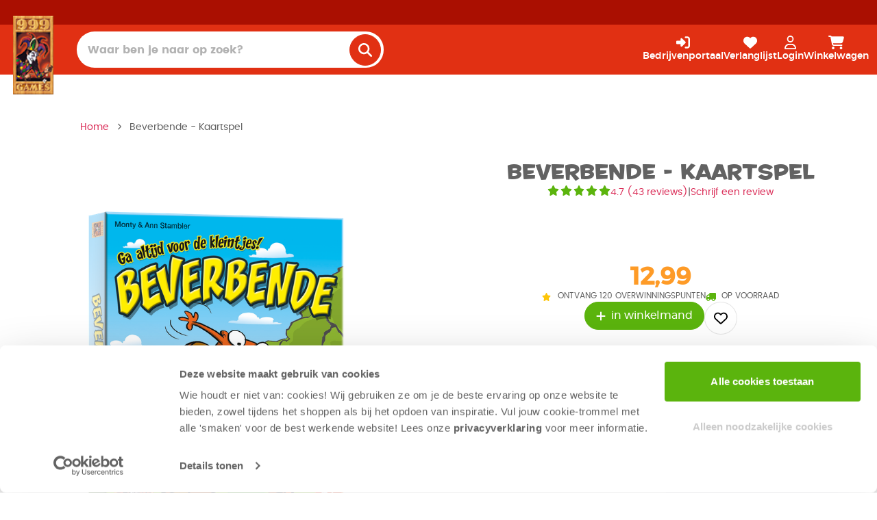

--- FILE ---
content_type: text/html; charset=utf-8
request_url: https://www.999games.nl/product/beverbende/8717249193050
body_size: 18905
content:
<!DOCTYPE html><html lang="en" data-sentry-element="Html" data-sentry-component="Document" data-sentry-source-file="_document.tsx"><head data-sentry-element="Head" data-sentry-source-file="_document.tsx"><meta charSet="utf-8" data-next-head=""/><meta name="viewport" content="width=device-width" data-next-head=""/><link rel="preload" href="/_next/static/media/logo.9ccacaab.png" as="image" data-next-head=""/><link rel="preload" href="/_next/static/media/mobile-logo.ea477d20.svg" as="image" data-next-head=""/><title data-next-head="">Beverbende</title><link rel="canonical" href="https://www.999games.nl/product/beverbende/8717249193050" data-next-head=""/><meta name="description" content="Tactisch geheugenspel voor het hele gezin. Probeer zo min mogelijk strafpunten te verzamelen, maar omdat je maar twee van je vier kaarten kent, is dat niet zo eenvoudig. Met de kaarten die je trekt kun je ruilen en acties uitvoeren. Zo weet je steeds meer van je eigen kaarten en die van je tegenstanders. &lt;br/&gt;&lt;br/&gt;Maar dat geldt natuurlijk ook voor de andere spelers!&lt;br/&gt;&lt;br/&gt;" data-next-head=""/><meta property="og:title" content="Beverbende" data-next-head=""/><meta property="og:description" content="Tactisch geheugenspel voor het hele gezin. Probeer zo min mogelijk strafpunten te verzamelen, maar omdat je maar twee van je vier kaarten kent, is dat niet zo eenvoudig. Met de kaarten die je trekt kun je ruilen en acties uitvoeren. Zo weet je steeds meer van je eigen kaarten en die van je tegenstanders. &lt;br/&gt;&lt;br/&gt;Maar dat geldt natuurlijk ook voor de andere spelers!&lt;br/&gt;&lt;br/&gt;" data-next-head=""/><meta property="og:image" content="Beverbende-new-L.png" data-next-head=""/><meta property="og:image:width" content="400" data-next-head=""/><meta property="og:image:height" content="400" data-next-head=""/><meta property="og:locale" content="nl" data-next-head=""/><meta property="og:url" content="https://www.999games.nl/product/beverbende/8717249193050" data-next-head=""/><meta property="og:type" content="article" data-next-head=""/><meta name="twitter:title" content="Beverbende" data-next-head=""/><meta name="twitter:card" content="summary" data-next-head=""/><meta name="robots" content="index,follow" data-next-head=""/><meta name="googlebot" content="index,follow" data-next-head=""/><link rel="preload" href="https://d36a5wyl9ttzok.cloudfront.net/680x680/b2c/source_images/Beverbende-new-L.png" as="image" data-next-head=""/><link rel="icon" type="image/x-icon" href="/999ico.gif"/><link rel="shortcut icon" type="image/x-icon" href="/999ico.gif"/><link rel="preconnect" href="https://dev.visualwebsiteoptimizer.com"/><link rel="preload" href="/_next/static/media/75b95690851fe3d9-s.p.woff" as="font" type="font/woff" crossorigin="anonymous" data-next-font="size-adjust"/><link rel="preload" href="/_next/static/media/df943cb5c49f674f-s.p.woff" as="font" type="font/woff" crossorigin="anonymous" data-next-font="size-adjust"/><link rel="preload" href="/_next/static/media/5f09dfec61b93d9e-s.p.woff" as="font" type="font/woff" crossorigin="anonymous" data-next-font="size-adjust"/><link rel="preload" href="/_next/static/media/34ac29d3f77eb6d4-s.p.woff" as="font" type="font/woff" crossorigin="anonymous" data-next-font="size-adjust"/><link rel="preload" href="/_next/static/media/d7b47be5212c5bee-s.p.woff" as="font" type="font/woff" crossorigin="anonymous" data-next-font="size-adjust"/><link rel="preload" href="/_next/static/media/57763438c497af1e-s.p.woff" as="font" type="font/woff" crossorigin="anonymous" data-next-font="size-adjust"/><link rel="preload" href="/_next/static/media/c3db6cd1730f7b4c-s.p.woff" as="font" type="font/woff" crossorigin="anonymous" data-next-font="size-adjust"/><link rel="preload" href="/_next/static/media/23e1b8cea50c6ae6-s.p.woff" as="font" type="font/woff" crossorigin="anonymous" data-next-font="size-adjust"/><link rel="preload" href="/_next/static/css/74531f08d5c10fa2.css" as="style"/><meta name="sentry-trace" content="8085dcf40a29fbf44d5e318f585e7e3e-8a224715708069e2-0"/><meta name="baggage" content="sentry-environment=production,sentry-release=b2c-website%40server-release-without-environment,sentry-public_key=1cd20d38416f6c4ab110c4db563340be,sentry-trace_id=8085dcf40a29fbf44d5e318f585e7e3e,sentry-org_id=4506819042803712,sentry-sampled=false,sentry-sample_rand=0.5564960965252941,sentry-sample_rate=0.2"/><script type="application/ld+json" data-next-head="">{"@context":"https://schema.org/","@type":"Product","name":"Beverbende - Kaartspel","description":"<b>Spannend tactisch geheugenspel!</b>  <br/><br/>Probeer zo min mogelijk strafpunten te verzamelen, maar omdat je maar twee van je vier kaarten kent, is dat niet zo eenvoudig. Dit populaire kaartspel combineert tactiek en geheugen op een heel originele manier!<br/><br/><b>Waarom wil je dit spelen?</b><br/>•\tSpannend tactisch geheugenspel<br/>•\tCompact kaartspel met eenvoudige spelregels<br/>•\tBij uitstek geschikt voor gezinnen met kinderen<br/><br/><b>Wie speelt er Beverbende?</b><br/>Dit kaartspel is bij uitstek geschikt voor gezinnen met kinderen. De spelregels zijn zeer eenvoudig, je kunt anderen dwarszitten en vooral kinderen trekken veel profijt van hun sterke geheugen. Omdat er ook wat geluk bij komt kijken, kan iedereen dit spel winnen!<br/>    <br/><b>Hoe speel je Beverbende?</b>  <br/>Iedere speler krijgt 4 gedekte kaarten voor zich waarvan hij er 2 in het geheim mag bekijken. Ben je aan de beurt, dan heb je 2 mogelijkheden: je pakt de bovenste kaart van de aflegstapel en ruilt die tegen 1 van je gedekte kaarten, of je trekt de bovenste kaart van de gedekte stapel. Staat daar een getal op, dan mag je de kaart op de aflegstapel leggen of met 1 van je 4 gedekte kaarten ruilen. Staat er een actie op, dan mag je die uitvoeren. Op die manier krijg je steeds meer informatie over je eigen kaarten en die van je tegenstanders.<br/>Denk je na je beurt dat de waarde van je kaarten laag genoeg is, dan klop je op tafel en zeg je “laatste ronde”. Alle anderen zijn dan nog één keer aan de beurt. Je telt dan je strafpunten en noteert die. Wie na een aantal ronden de minste strafpunten heeft, wint het spel!<br/><br/><b>Waarom kies je voor Beverbende van 999 Games?</b><br/>Het spannende geheugenspel dat nooit verveelt en bij uitstek geschikt is voor gezinnen met kinderen!<br/>999 Games weet wat leuke spellen zijn, geen saaie beurten tot je eindelijk uit de put komt, eeuwig durende strijd om continenten of eindeloos dobbelen om de laatste straat te kunnen kopen. Ons bedrijf heeft de beste spellen met voor elk wat wils. Van snelle kaartspellen zoals Beverbende, uitdagende dobbelspellen zoals Keer op Keer of Clever tot moderne klassiekers zoals CATAN, 30 Seconds, Wingspan en Carcassonne. Bovendien kun je altijd bij ons terecht voor spelregelvragen of als je na aankoop een onderdeel mist. Je krijgt gegarandeerd een antwoord vol speelplezier!","image":"https://d36a5wyl9ttzok.cloudfront.net/680x680/b2c/source_images/Beverbende-new-L.png","sku":"999-BEV01","mpn":"999-BEV01","gtin13":"8717249193050","url":"https://www.999games.nl/product/beverbende/8717249193050","publisher":{"@type":"Organization","name":"999 Games"},"weight":{"@type":"QuantitativeValue","value":0.18,"unitCode":"KGM"},"aggregateRating":{"@type":"AggregateRating","ratingValue":4.7,"reviewCount":43},"author":{"@type":"Person","name":"Ann Stambler en Monty Stambler"},"category":"Toys & Games > Board Games","offers":{"@type":"Offer","url":"https://www.999games.nl/product/beverbende/8717249193050","priceCurrency":"EUR","price":"12.99","availability":"http://schema.org/InStock","itemCondition":"http://schema.org/NewCondition","seller":{"@type":"Organization","name":"999 Games"},"hasMerchantReturnPolicy":{"@type":"MerchantReturnPolicy","applicableCountry":"NL","returnPolicyCategory":"https://schema.org/MerchantReturnFiniteReturnWindow","merchantReturnDays":14,"returnMethod":"https://schema.org/ReturnByMail","returnFees":"https://schema.org/ReturnShippingFees"},"deliveryTime":{"@type":"ShippingDeliveryTime","deliveryLeadTime":{"@type":"QuantitativeValue","minValue":1,"maxValue":2,"unitCode":"E49"}}},"brand":{"@type":"Brand","name":"999 Games"}}</script><script id="__NEXT_DATA__" type="application/json">{"props":{"pageProps":{"product":{"weight":0.18,"ean":"8717249193050","images":["Beverbende-new-L.png","Beverbende-totaalbeeld.png","Beverbende-123speluitleg.png","beverbende-sfeerfoto2_BEW.png","Beverbende-spel.png","Beverbende-leukvoor-gezin.png","Beverbende-leukvoor-vakantie.png","Beverbende-leukvoor-tussendoor.png"],"price":12.99,"promotions":null,"sku":"999-BEV01","stock":52416,"title":"Beverbende - Kaartspel","id":149,"slug":"/beverbende/8717249193050/","metaDescriptionNl":"Tactisch geheugenspel voor het hele gezin. Probeer zo min mogelijk strafpunten te verzamelen, maar omdat je maar twee van je vier kaarten kent, is dat niet zo eenvoudig. Met de kaarten die je trekt kun je ruilen en acties uitvoeren. Zo weet je steeds meer van je eigen kaarten en die van je tegenstanders. \u003cbr/\u003e\u003cbr/\u003eMaar dat geldt natuurlijk ook voor de andere spelers!\u003cbr/\u003e\u003cbr/\u003e","metaTitle":"Beverbende","descriptionNl":"\u003cb\u003eSpannend tactisch geheugenspel!\u003c/b\u003e  \u003cbr/\u003e\u003cbr/\u003eProbeer zo min mogelijk strafpunten te verzamelen, maar omdat je maar twee van je vier kaarten kent, is dat niet zo eenvoudig. Dit populaire kaartspel combineert tactiek en geheugen op een heel originele manier!\u003cbr/\u003e\u003cbr/\u003e\u003cb\u003eWaarom wil je dit spelen?\u003c/b\u003e\u003cbr/\u003e•\tSpannend tactisch geheugenspel\u003cbr/\u003e•\tCompact kaartspel met eenvoudige spelregels\u003cbr/\u003e•\tBij uitstek geschikt voor gezinnen met kinderen\u003cbr/\u003e\u003cbr/\u003e\u003cb\u003eWie speelt er Beverbende?\u003c/b\u003e\u003cbr/\u003eDit kaartspel is bij uitstek geschikt voor gezinnen met kinderen. De spelregels zijn zeer eenvoudig, je kunt anderen dwarszitten en vooral kinderen trekken veel profijt van hun sterke geheugen. Omdat er ook wat geluk bij komt kijken, kan iedereen dit spel winnen!\u003cbr/\u003e    \u003cbr/\u003e\u003cb\u003eHoe speel je Beverbende?\u003c/b\u003e  \u003cbr/\u003eIedere speler krijgt 4 gedekte kaarten voor zich waarvan hij er 2 in het geheim mag bekijken. Ben je aan de beurt, dan heb je 2 mogelijkheden: je pakt de bovenste kaart van de aflegstapel en ruilt die tegen 1 van je gedekte kaarten, of je trekt de bovenste kaart van de gedekte stapel. Staat daar een getal op, dan mag je de kaart op de aflegstapel leggen of met 1 van je 4 gedekte kaarten ruilen. Staat er een actie op, dan mag je die uitvoeren. Op die manier krijg je steeds meer informatie over je eigen kaarten en die van je tegenstanders.\u003cbr/\u003eDenk je na je beurt dat de waarde van je kaarten laag genoeg is, dan klop je op tafel en zeg je “laatste ronde”. Alle anderen zijn dan nog één keer aan de beurt. Je telt dan je strafpunten en noteert die. Wie na een aantal ronden de minste strafpunten heeft, wint het spel!\u003cbr/\u003e\u003cbr/\u003e\u003cb\u003eWaarom kies je voor Beverbende van 999 Games?\u003c/b\u003e\u003cbr/\u003eHet spannende geheugenspel dat nooit verveelt en bij uitstek geschikt is voor gezinnen met kinderen!\u003cbr/\u003e999 Games weet wat leuke spellen zijn, geen saaie beurten tot je eindelijk uit de put komt, eeuwig durende strijd om continenten of eindeloos dobbelen om de laatste straat te kunnen kopen. Ons bedrijf heeft de beste spellen met voor elk wat wils. Van snelle kaartspellen zoals Beverbende, uitdagende dobbelspellen zoals Keer op Keer of Clever tot moderne klassiekers zoals CATAN, 30 Seconds, Wingspan en Carcassonne. Bovendien kun je altijd bij ons terecht voor spelregelvragen of als je na aankoop een onderdeel mist. Je krijgt gegarandeerd een antwoord vol speelplezier!","shortDescriptionNl":"Tactisch geheugenspel voor het hele gezin. Probeer zo min mogelijk strafpunten te verzamelen, maar omdat je maar twee van je vier kaarten kent, is dat niet zo eenvoudig. Met de kaarten die je trekt kun je ruilen en acties uitvoeren. Zo weet je steeds meer van je eigen kaarten en die van je tegenstanders. \u003cbr/\u003e\u003cbr/\u003eMaar dat geldt natuurlijk ook voor de andere spelers!\u003cbr/\u003e\u003cbr/\u003e","metaKeywordsNl":"","attributes":{"yearPublished":2009,"gameMechanicsNl":["Draften"],"game_family":"Beverbende","brand":"999 Games","age":6,"numberOfPlayers":"6","averagePlaytime":20,"duration":"20","puzzlePieces":null,"author":"Ann Stambler en Monty Stambler","nominations":null,"faqNl":"\u003cvraag\u003eIs Beverclan te combineren met Beverbende?\u003c/vraag\u003e\u003cbr/\u003e\u003cantwoord\u003eJa! Beverclan en Beverbende zijn samen te combineren, maar ook los te spelen\u003c/antwoord\u003e","tacticsNl":"Geluk: 4 \u003cbr/\u003eTactiek: 4 \u003cbr/\u003eBluf: 1","youtubeUrl":"vyuplA0GvmI","ageUnfiltered":"6","minPlayersUnfiltered":"2","maxPlayersUnfiltered":"6","minPlayers":2,"maxPlayers":6,"tagLine":"Ga altijd voor de kleintjes!","status":"A","delivery":"07-01-2026","victorypoints":0,"onlineGameUrl":null},"logistics":{"outerCartonQty":"12","outerCartonDimensions":"27,5 x 10,5 x 12,5 cm","outerCartonEan":"8717249195009","outerCartonWeight":"2,340 KG","outerCartonQtyOnPallet":"260","outerCartonQtyOnPallet2":"3120","dimensions":"12,3 x 9,7 x 2 cm ","minStock":"50"},"categories_nl_list":["spellen","reisspellen","betaalbare cadeautip","uniek borrelcadeautje","campagne999","campagne","kaartspellen","top-10-kaartspellen","kinderspellen","compacte spellen","carrousel","op leeftijd","op leeftijd|spelletjes vanaf 6 jaar","op duur","op duur|korte spelletjes","spellen|familiespellen","met wie speel je","met wie speel je|met familie","met wie speel je|met familie|kaartspellen","met wie speel je|met vrienden","met wie speel je|met vrienden|kaartspellen","met wie speel je|met kinderen","met wie speel je|met kinderen|kaartspellen","spellen|kaartspellen","spellen|kaartspellen|top 10","cadeaus","cadeaus|cadeaus 6 jaar","cadeaus|cadeaus 7 jaar","cadeaus|cadeaus 8 jaar","cadeaus|cadeaus 9 jaar","cadeaus|cadeaus 10 jaar","cadeaus|cadeaus 11 jaar","cadeaus|cadeaus 12 jaar","cadeaus|cadeaus 15 euro","IsPopular"],"videos":["https://youtu.be/vyuplA0GvmI","https://youtu.be/dNvh-K5Pp0s","https://youtu.be/uOepDAjETBA"],"embargo_date":null},"faqs":[{"_uid":"Faq0","question":"Is Beverclan te combineren met Beverbende?","answer":"Ja! Beverclan en Beverbende zijn samen te combineren, maar ook los te spelen"}],"isReward":false,"reviews":{"data":[{"title":"Leuk kaartspel!","text":"Leuk kaartspelletje voor tussendoor. Valt in de smaak bij de minder fanatieke spelletjes spelers. Geluk speelt een rol door de kaarten die je trekt. Daarnaast heb je een redelijk goed geheugen nodig voor het onthouden van de kaarten.","status":"approved","rating":5,"email":"anne_alberda@hotmail.com","name":"Anne Alberda","date_reviewed":"2025-05-13T18:12:52+00:00","id":5128,"date_created":"2025-05-13T18:12:52+00:00","date_modified":"2025-05-16T13:01:30+00:00"},{"title":"Aanrader!","text":"Fantastisch leuk spel die zowel mijn jongste van 6 als oudste van 12 samen kunnen spelen! ","status":"approved","rating":5,"email":"annsofie_pyfferoen@icloud.com","name":"Ann-Sofie Pyfferoen","date_reviewed":"2025-01-10T11:08:51+00:00","id":4152,"date_created":"2025-01-10T11:08:52+00:00","date_modified":"2025-01-10T12:27:24+00:00"},{"title":"Snel, leuk niet te ingewikkeld. ","text":"Het kost wat concentratie om te onthouden welke kaarten je hebt liggen en welke er worden geruild met je. Maar je blijft het spelen. Leuk snel en geschikt voor 2 en meerdere spelers. Handig boekje erbij voor de punten telling. En als het boekje op is kan je makkelijk een nieuwe aanschaffen!!","status":"approved","rating":5,"email":"k_v_@msn.com","name":"Kimberly Chelsea","date_reviewed":"2024-12-30T15:21:28+00:00","id":4129,"date_created":"2024-12-30T15:21:28+00:00","date_modified":"2025-01-10T12:27:45+00:00"},{"title":"Simpele regels, veel fun!","text":"Leuk voor verschillende leeftijden. Het is makkelijk te begrijpen en super tof om te spelen!","status":"approved","rating":5,"email":"jentevaningelgem@gmail.com","name":"Jente Van Ingelgem","date_reviewed":"2024-10-21T21:28:44+00:00","id":4072,"date_created":"2024-10-21T21:28:45+00:00","date_modified":"2024-10-28T08:09:47+00:00"},{"title":"Het is een spel waar je veel bij moet denken.","text":"Het is een eenvoudig spel waar je veel moet denken en onthouden. Aanrader voor mensen die van tactiek spellen houden","status":"approved","rating":5,"email":"Eden.hero.81925@gmail.com","name":"Eden Hero","date_reviewed":"2024-03-28T18:57:37+00:00","id":3940,"date_created":"2024-03-28T18:57:37+00:00","date_modified":"2024-04-05T09:11:24+00:00"}],"meta":{"pagination":{"total":43,"count":5,"per_page":5,"current_page":0,"total_pages":9,"links":{"current":"?limit=5\u0026page=0\u0026status=1\u0026sort=id\u0026direction=desc","next":"?limit=5\u0026page=1\u0026status=1\u0026sort=id\u0026direction=desc"}}}},"newsItems":[],"rating":{"id":149,"reviews_rating_sum":203,"reviews_count":43},"preview":false,"nominations":[]},"__N_SSG":true},"page":"/product/[...slug]","query":{"slug":["beverbende","8717249193050"]},"buildId":"NxyWvzAEQUbRX1uwTDtK-","runtimeConfig":{"nodeEnv":"production","recaptchaToken":"6LdBnyYqAAAAAIn8fZMswd2ntqUEHsGPCa0GBKOF","tag":"release-2.0.31b","appHost":"https://www.999games.nl/","imagePath":"https://d36a5wyl9ttzok.cloudfront.net","appEnv":"PROD","opensearchIndex":"production-b2c-website-product","opensearchEndpoint":"https://opensearch.999games.net","formSubmissionIndex":"default","clerkPublic":"25hUTOym5ziz918jPJ2s7cE9aZ6somfl","gtmId":"GTM-W3XGZR5","klaviyoCompany":"TBs39n","debug":false,"yotpoGui":"L7-eihQNpiru_IvVSrylBg","yotpoInstanceId":"466980","s3Url":"https://cdn3.999games.nl/b2c/source_images","knownCatRoots":["puzzels","spellen","cadeaus","gifts","puzzles","games","exclusieve-producten","ik-speel-spellen","top-10"],"enableAbTest":true,"sentryOrg":"999-games","sentryProject":"b2c-website","sentryEnvironment":"production","sentryRelease":"","sentryIgnoreApiResolutionError":"0","forceProductStatusTest":"false"},"isFallback":false,"isExperimentalCompile":false,"gsp":true,"locale":"nl","locales":["nl","en"],"defaultLocale":"nl","scriptLoader":[{"id":"google-tag-manager","strategy":"afterInteractive","data-sentry-element":"Script","data-sentry-source-file":"_document.tsx","children":"\n            (function(w,d,s,l,i){w[l]=w[l]||[];w[l].push({'gtm.start':\n            new Date().getTime(),event:'gtm.js'});var f=d.getElementsByTagName(s)[0],\n            j=d.createElement(s),dl=l!='dataLayer'?'\u0026l='+l:'';j.async=true;j.src=\n            'https://www.googletagmanager.com/gtm.js?id='+i+dl;f.parentNode.insertBefore(j,f);\n            })(window,document,'script','dataLayer','GTM-W3XGZR5');\n          "},{"strategy":"lazyOnload","src":"https://static.klaviyo.com/onsite/js/klaviyo.js?company_id=TBs39n","data-sentry-element":"Script","data-sentry-source-file":"_document.tsx"}]}</script><script id="vwoCode" type="text/javascript" data-nscript="beforeInteractive">
            window._vwo_code || (function() {
            var account_id=784315,
            version=2.0,
            settings_tolerance=2000,
            hide_element='body',
            hide_element_style = 'opacity:0 !important;filter:alpha(opacity=0) !important;background:none !important',
            /* DO NOT EDIT BELOW THIS LINE */
            f=false,w=window,d=document,v=d.querySelector('#vwoCode'),cK='_vwo_'+account_id+'_settings',cc={};try{var c=JSON.parse(localStorage.getItem('_vwo_'+account_id+'_config'));cc=c&&typeof c==='object'?c:{}}catch(e){}var stT=cc.stT==='session'?w.sessionStorage:w.localStorage;code={use_existing_jquery:function(){return typeof use_existing_jquery!=='undefined'?use_existing_jquery:undefined},library_tolerance:function(){return typeof library_tolerance!=='undefined'?library_tolerance:undefined},settings_tolerance:function(){return cc.sT||settings_tolerance},hide_element_style:function(){return'{'+(cc.hES||hide_element_style)+'}'},hide_element:function(){return typeof cc.hE==='string'?cc.hE:hide_element},getVersion:function(){return version},finish:function(){if(!f){f=true;var e=d.getElementById('_vis_opt_path_hides');if(e)e.parentNode.removeChild(e)}},finished:function(){return f},load:function(e){var t=this.getSettings(),n=d.createElement('script'),i=this;if(t){n.textContent=t;d.getElementsByTagName('head')[0].appendChild(n);if(!w.VWO||VWO.caE){stT.removeItem(cK);i.load(e)}}else{n.fetchPriority='high';n.src=e;n.type='text/javascript';n.onerror=function(){w._vwo_code.finish()};d.getElementsByTagName('head')[0].appendChild(n)}},getSettings:function(){try{var e=stT.getItem(cK);if(!e){return}e=JSON.parse(e);if(Date.now()>e.e){stT.removeItem(cK);return}return e.s}catch(e){return}},init:function(){if(d.URL.indexOf('__vwo_disable__')>-1)return;var e=this.settings_tolerance();w._vwo_settings_timer=setTimeout(function(){w._vwo_code.finish();stT.removeItem(cK)},e);var t=d.currentScript,n=d.createElement('style'),i=this.hide_element(),r=t&&!t.async&&i?i+this.hide_element_style():'',c=d.getElementsByTagName('head')[0];n.setAttribute('id','_vis_opt_path_hides');v&&n.setAttribute('nonce',v.nonce);n.setAttribute('type','text/css');if(n.styleSheet)n.styleSheet.cssText=r;else n.appendChild(d.createTextNode(r));c.appendChild(n);this.load('https://dev.visualwebsiteoptimizer.com/j.php?a='+account_id+'&u='+encodeURIComponent(d.URL)+'&vn='+version)}};w._vwo_code=code;code.init();})();(function(){var i=window;function t(){if(i._vwo_code){var e=t.hidingStyle=document.getElementById('_vis_opt_path_hides')||t.hidingStyle;if(!i._vwo_code.finished()&&!_vwo_code.libExecuted&&(!i.VWO||!VWO.dNR)){if(!document.getElementById('_vis_opt_path_hides')){document.getElementsByTagName('head')[0].appendChild(e)}requestAnimationFrame(t)}}}t()})();
          </script><link rel="stylesheet" href="/_next/static/css/74531f08d5c10fa2.css" data-n-g=""/><noscript data-n-css=""></noscript><script defer="" noModule="" src="/_next/static/chunks/polyfills-42372ed130431b0a.js"></script><script src="/_next/static/chunks/webpack-df516987e99208d5.js" defer=""></script><script src="/_next/static/chunks/framework-9492ec0316ff403e.js" defer=""></script><script src="/_next/static/chunks/main-ebdbaae33ce57b84.js" defer=""></script><script src="/_next/static/chunks/pages/_app-5b3cac9683efd3e2.js" defer=""></script><script src="/_next/static/chunks/pages/product/%5B...slug%5D-3fa313ca80b1b119.js" defer=""></script><script src="/_next/static/NxyWvzAEQUbRX1uwTDtK-/_buildManifest.js" defer=""></script><script src="/_next/static/NxyWvzAEQUbRX1uwTDtK-/_ssgManifest.js" defer=""></script></head><body><link rel="preload" as="image" href="/_next/static/media/logo.9ccacaab.png"/><link rel="preload" as="image" href="/_next/static/media/mobile-logo.ea477d20.svg"/><link rel="preload" as="image" href="https://d36a5wyl9ttzok.cloudfront.net/680x680/b2c/source_images/Beverbende-new-L.png"/><div id="__next"><main class="__variable_4feea4 __variable_b0f82f __variable_3d4d14 font-poppins"><header id="main-header-menu" class="sticky top-0 z-[40] w-full md:relative md:z-[1]" data-sentry-component="Header" data-sentry-source-file="Header.tsx"><div class="h-[36px] bg-999-accent-6 text-999-accent-0" data-sentry-component="HeaderTopBar" data-sentry-source-file="HeaderTopBar.tsx"><div class="flex flex-row justify-center gap-3.5 bg-999-accent-6 px-5 py-1.5 font-montserrat text-xs font-bold leading-6 text-999-accent-0 xl:container desktop:px-5 md:justify-end"></div></div><div class="h-[116px] md:h-[138.11px] lg:h-[73.11px] bg-999-accent-5" data-sentry-component="NavBar" data-sentry-source-file="NavBar.tsx"><div class="grid bg-999-accent-5 pb-3 font-montserrat text-sm text-999-accent-0 xl:container desktop:flex desktop:justify-between lg:pb-0"><div class="flex w-[6rem] justify-center"><div class="absolute mx-auto -mt-[0.8rem] hidden flex-none desktop:flex" data-sentry-component="Logo" data-sentry-source-file="Logo.tsx"><a data-sentry-element="Link" data-sentry-source-file="LanguageAwareLink.tsx" aria-label="Homepage" data-sentry-component="LanguageAwareLink" href="/"><img alt="" width="59" height="114" decoding="async" data-nimg="1" style="color:transparent" src="/_next/static/media/logo.9ccacaab.png"/></a></div></div><ul class="fixed left-0 top-0 z-50 h-full min-h-screen w-[calc(100%-3rem)] grow  overflow-auto bg-999-accent-0  hidden -translate-x-[120%]"><li class="flex flex-row bg-999-accent-5"><div class="flex w-8 items-center text-2xl"></div><div class="flex grow items-center py-4" data-sentry-component="LogoMobile" data-sentry-source-file="LogoMobile.tsx"><a data-sentry-element="Link" data-sentry-source-file="LanguageAwareLink.tsx" class="mx-auto grow-0" data-sentry-component="LanguageAwareLink" href="/"><img alt="" loading="lazy" width="497" height="72" decoding="async" data-nimg="1" style="color:transparent" src="/_next/static/media/mobile-logo.ea477d20.svg"/></a></div><div class="flex w-8 items-center text-2xl"><svg aria-hidden="true" focusable="false" data-prefix="fas" data-icon="xmark" class="svg-inline--fa fa-xmark text-999-white inline-block align-middle text-xl" role="img" xmlns="http://www.w3.org/2000/svg" viewBox="0 0 384 512" data-sentry-element="FontAwesomeIcon" data-sentry-source-file="Icon.tsx" data-sentry-component="Icon"><path fill="currentColor" d="M342.6 150.6c12.5-12.5 12.5-32.8 0-45.3s-32.8-12.5-45.3 0L192 210.7 86.6 105.4c-12.5-12.5-32.8-12.5-45.3 0s-12.5 32.8 0 45.3L146.7 256 41.4 361.4c-12.5 12.5-12.5 32.8 0 45.3s32.8 12.5 45.3 0L192 301.3 297.4 406.6c12.5 12.5 32.8 12.5 45.3 0s12.5-32.8 0-45.3L237.3 256 342.6 150.6z"></path></svg></div></li></ul><div class="flex flex-row items-center desktop:order-last desktop:gap-6 desktop:p-0 lg:p-3"><button class="relative flex flex-col items-center whitespace-nowrap font-medium text-999-accent-0 mobile:justify-center p-4 lg:grow lg:p-0 desktop:hidden"><svg aria-hidden="true" focusable="false" data-prefix="fas" data-icon="bars" class="svg-inline--fa fa-bars text-999-white inline-block align-middle text-xl" role="img" xmlns="http://www.w3.org/2000/svg" viewBox="0 0 448 512" data-sentry-element="FontAwesomeIcon" data-sentry-source-file="Icon.tsx" data-sentry-component="Icon"><path fill="currentColor" d="M0 96C0 78.3 14.3 64 32 64l384 0c17.7 0 32 14.3 32 32s-14.3 32-32 32L32 128C14.3 128 0 113.7 0 96zM0 256c0-17.7 14.3-32 32-32l384 0c17.7 0 32 14.3 32 32s-14.3 32-32 32L32 288c-17.7 0-32-14.3-32-32zM448 416c0 17.7-14.3 32-32 32L32 448c-17.7 0-32-14.3-32-32s14.3-32 32-32l384 0c17.7 0 32 14.3 32 32z"></path></svg><span class="hidden md:block">Menu</span></button><a data-sentry-element="Link" data-sentry-source-file="LanguageAwareLink.tsx" class="relative flex flex-col items-center whitespace-nowrap font-medium text-999-accent-0 mobile:justify-center p-4 lg:grow lg:p-0 desktop:hidden" data-sentry-component="LanguageAwareLink" href="/spellen"><svg aria-hidden="true" focusable="false" data-prefix="fas" data-icon="999-games" class="svg-inline--fa fa-999-games text-999-white inline-block align-middle text-xl" role="img" xmlns="http://www.w3.org/2000/svg" viewBox="0 0 640 512" data-sentry-element="FontAwesomeIcon" data-sentry-source-file="Icon.tsx" data-sentry-component="Icon"><path fill="currentColor" d="M592 192H473.26c12.69 29.59 7.12 65.2-17 89.32L320 417.58V464c0 26.51 21.49 48 48 48h224c26.51 0 48-21.49 48-48V240c0-26.51-21.49-48-48-48zM480 376c-13.25 0-24-10.75-24-24 0-13.26 10.75-24 24-24s24 10.74 24 24c0 13.25-10.75 24-24 24zm-46.37-186.7L258.7 14.37c-19.16-19.16-50.23-19.16-69.39 0L14.37 189.3c-19.16 19.16-19.16 50.23 0 69.39L189.3 433.63c19.16 19.16 50.23 19.16 69.39 0L433.63 258.7c19.16-19.17 19.16-50.24 0-69.4zM96 248c-13.25 0-24-10.75-24-24 0-13.26 10.75-24 24-24s24 10.74 24 24c0 13.25-10.75 24-24 24zm128 128c-13.25 0-24-10.75-24-24 0-13.26 10.75-24 24-24s24 10.74 24 24c0 13.25-10.75 24-24 24zm0-128c-13.25 0-24-10.75-24-24 0-13.26 10.75-24 24-24s24 10.74 24 24c0 13.25-10.75 24-24 24zm0-128c-13.25 0-24-10.75-24-24 0-13.26 10.75-24 24-24s24 10.74 24 24c0 13.25-10.75 24-24 24zm128 128c-13.25 0-24-10.75-24-24 0-13.26 10.75-24 24-24s24 10.74 24 24c0 13.25-10.75 24-24 24z"></path></svg><span class="hidden md:block">Spellen</span></a><a data-sentry-element="Link" data-sentry-component="LanguageAwareLink" data-sentry-source-file="LanguageAwareLink.tsx" class="relative mt-0 flex grow flex-col items-center whitespace-nowrap bg-999-accent-5 font-medium text-999-accent-0 mobile:justify-center desktop:mt-2 desktop:hidden" href="/"><img alt="" width="497" height="72" decoding="async" data-nimg="1" class="mx-auto h-auto w-full min-w-[100px] max-w-[200px] sm:w-[200px] sm:min-w-[200px]" style="color:transparent" src="/_next/static/media/mobile-logo.ea477d20.svg"/></a><a data-sentry-element="Link" data-sentry-source-file="LanguageAwareLink.tsx" class="relative flex flex-col items-center whitespace-nowrap font-medium text-999-accent-0 mobile:justify-center grow hidden desktop:flex" data-sentry-component="LanguageAwareLink" href="https://bestel.999games.nl/login"><svg aria-hidden="true" focusable="false" data-prefix="fas" data-icon="right-to-bracket" class="svg-inline--fa fa-right-to-bracket text-999-white inline-block align-middle text-xl" role="img" xmlns="http://www.w3.org/2000/svg" viewBox="0 0 512 512" data-sentry-element="FontAwesomeIcon" data-sentry-source-file="Icon.tsx" data-sentry-component="Icon"><path fill="currentColor" d="M217.9 105.9L340.7 228.7c7.2 7.2 11.3 17.1 11.3 27.3s-4.1 20.1-11.3 27.3L217.9 406.1c-6.4 6.4-15 9.9-24 9.9c-18.7 0-33.9-15.2-33.9-33.9l0-62.1L32 320c-17.7 0-32-14.3-32-32l0-64c0-17.7 14.3-32 32-32l128 0 0-62.1c0-18.7 15.2-33.9 33.9-33.9c9 0 17.6 3.6 24 9.9zM352 416l64 0c17.7 0 32-14.3 32-32l0-256c0-17.7-14.3-32-32-32l-64 0c-17.7 0-32-14.3-32-32s14.3-32 32-32l64 0c53 0 96 43 96 96l0 256c0 53-43 96-96 96l-64 0c-17.7 0-32-14.3-32-32s14.3-32 32-32z"></path></svg><span class="mobile:hidden tablet:hidden">Bedrijvenportaal</span></a><a data-sentry-element="Link" data-sentry-source-file="LanguageAwareLink.tsx" class="relative flex flex-col items-center whitespace-nowrap font-medium text-999-accent-0 mobile:justify-center grow hidden desktop:flex" data-sentry-component="LanguageAwareLink" href="/wishlist"><svg aria-hidden="true" focusable="false" data-prefix="fas" data-icon="heart" class="svg-inline--fa fa-heart text-999-white inline-block align-middle text-xl" role="img" xmlns="http://www.w3.org/2000/svg" viewBox="0 0 512 512" data-sentry-element="FontAwesomeIcon" data-sentry-source-file="Icon.tsx" data-sentry-component="Icon"><path fill="currentColor" d="M47.6 300.4L228.3 469.1c7.5 7 17.4 10.9 27.7 10.9s20.2-3.9 27.7-10.9L464.4 300.4c30.4-28.3 47.6-68 47.6-109.5v-5.8c0-69.9-50.5-129.5-119.4-141C347 36.5 300.6 51.4 268 84L256 96 244 84c-32.6-32.6-79-47.5-124.6-39.9C50.5 55.6 0 115.2 0 185.1v5.8c0 41.5 17.2 81.2 47.6 109.5z"></path></svg><span class="mobile:hidden tablet:hidden">Verlanglijst</span></a><a class="relative flex flex-col items-center whitespace-nowrap font-medium text-999-accent-0 mobile:justify-center p-4 lg:grow lg:p-0" data-sentry-element="Link" data-sentry-component="LanguageAwareLink" data-sentry-source-file="LanguageAwareLink.tsx" href="/login"><svg aria-hidden="true" focusable="false" data-prefix="far" data-icon="user" class="svg-inline--fa fa-user text-999-white fill-999-white inline-block align-middle text-xl" role="img" xmlns="http://www.w3.org/2000/svg" viewBox="0 0 448 512" data-sentry-element="FontAwesomeIcon" data-sentry-component="Icon" data-sentry-source-file="Icon.tsx"><path fill="currentColor" d="M304 128a80 80 0 1 0 -160 0 80 80 0 1 0 160 0zM96 128a128 128 0 1 1 256 0A128 128 0 1 1 96 128zM49.3 464l349.5 0c-8.9-63.3-63.3-112-129-112l-91.4 0c-65.7 0-120.1 48.7-129 112zM0 482.3C0 383.8 79.8 304 178.3 304l91.4 0C368.2 304 448 383.8 448 482.3c0 16.4-13.3 29.7-29.7 29.7L29.7 512C13.3 512 0 498.7 0 482.3z"></path></svg><span class="hidden md:block">Login</span></a><a data-sentry-element="Link" data-sentry-component="LanguageAwareLink" data-sentry-source-file="LanguageAwareLink.tsx" class="relative flex flex-col items-center whitespace-nowrap font-medium text-999-accent-0 mobile:justify-center p-4 lg:grow lg:p-0" href="/checkout/cart"><svg aria-hidden="true" focusable="false" data-prefix="fas" data-icon="cart-shopping" class="svg-inline--fa fa-cart-shopping text-999-white fill-999-white inline-block align-middle text-xl" role="img" xmlns="http://www.w3.org/2000/svg" viewBox="0 0 576 512" data-sentry-element="FontAwesomeIcon" data-sentry-source-file="Icon.tsx" data-sentry-component="Icon"><path fill="currentColor" d="M0 24C0 10.7 10.7 0 24 0L69.5 0c22 0 41.5 12.8 50.6 32l411 0c26.3 0 45.5 25 38.6 50.4l-41 152.3c-8.5 31.4-37 53.3-69.5 53.3l-288.5 0 5.4 28.5c2.2 11.3 12.1 19.5 23.6 19.5L488 336c13.3 0 24 10.7 24 24s-10.7 24-24 24l-288.3 0c-34.6 0-64.3-24.6-70.7-58.5L77.4 54.5c-.7-3.8-4-6.5-7.9-6.5L24 48C10.7 48 0 37.3 0 24zM128 464a48 48 0 1 1 96 0 48 48 0 1 1 -96 0zm336-48a48 48 0 1 1 0 96 48 48 0 1 1 0-96z"></path></svg><span class="hidden md:block">Winkelwagen</span></a></div><div class="flex grow px-3 lg:text-center lg:ml-1 lg:text-left lg:py-2.5 " data-sentry-component="SearchBar" data-sentry-source-file="SearchBar.tsx"><div class="relative flex w-full desktop:min-w-[20rem] desktop:max-w-[28rem]"><input type="text" title="search" placeholder="Waar ben je naar op zoek?" class="h-[3.32em] w-full text-ellipsis rounded-full border-none bg-999-accent-0 pl-4 font-poppins text-[16px] font-semibold leading-6 drop-shadow-none placeholder:text-999-accent-2" value=""/><div class="absolute right-1 top-[3.5px] flex grow"><div class="flex justify-center text-center"><button type="submit" tabindex="-1" class="font-montserrat items-center text-ellipsis overflow-hidden transition-shadow hover:enabled:brightness-125 border border-999-red-1 bg-999-red-1 text-999-white flex flex-row justify-center whitespace-nowrap grow-0 rounded-full font-normal disabled:bg-slate-50 disabled:text-slate-500 disabled:border-slate-200 disabled:shadow-none p-3 [&amp;_.isContainer]:p-0 leading-[1.2]" aria-label="search"><svg aria-hidden="true" focusable="false" data-prefix="fas" data-icon="magnifying-glass" class="svg-inline--fa fa-magnifying-glass text-white inline-block align-middle text-xl" role="img" xmlns="http://www.w3.org/2000/svg" viewBox="0 0 512 512" data-sentry-element="FontAwesomeIcon" data-sentry-source-file="Icon.tsx" data-sentry-component="Icon"><path fill="currentColor" d="M416 208c0 45.9-14.9 88.3-40 122.7L502.6 457.4c12.5 12.5 12.5 32.8 0 45.3s-32.8 12.5-45.3 0L330.7 376c-34.4 25.2-76.8 40-122.7 40C93.1 416 0 322.9 0 208S93.1 0 208 0S416 93.1 416 208zM208 352a144 144 0 1 0 0-288 144 144 0 1 0 0 288z"></path></svg></button></div></div></div></div></div></div><div class="hidden bg-white xl:container md:justify-between md:py-3 lg:flex lg:h-[48px]" data-sentry-component="MegaMenu" data-sentry-source-file="MegaMenu.tsx"><div class="hidden w-[6rem] flex-none md:flex"> </div><div class="relative ml-4 hidden grow md:gap-3.5 lg:flex"></div><div class="relative hidden justify-end text-right md:gap-3.5 lg:flex"></div></div></header><div><div class="isSection w-full hidden pb-6 pt-4 lg:block" data-sentry-element="Section" data-sentry-component="Section" data-sentry-source-file="Section.tsx"><div id="" class="isContainer xl:container" data-sentry-element="ContainerElement" data-sentry-source-file="Container.tsx"><nav class="flex lg:h-[24px] lg:pl-[102px] xl:pl-[117px]" aria-label="breadcrumb" data-sentry-component="Breadcrumb" data-sentry-source-file="Breadcrumb.tsx"><ol class="flex items-center space-x-3 "><li data-sentry-element="BreadcrumbItem" data-sentry-source-file="BreadcrumbItem.tsx" data-sentry-component="BreadcrumbItem"><a data-sentry-element="Link" data-sentry-source-file="LanguageAwareLink.tsx" data-sentry-component="LanguageAwareLink" href="/"><span class="whitespace-nowrap text-sm" aria-current="false">Home</span></a></li><svg aria-hidden="true" focusable="false" data-prefix="fas" data-icon="chevron-right" class="svg-inline--fa fa-chevron-right text-secondary inline-block align-middle text-base h-[10px]" role="img" xmlns="http://www.w3.org/2000/svg" viewBox="0 0 320 512" data-sentry-element="FontAwesomeIcon" data-sentry-component="Icon" data-sentry-source-file="Icon.tsx"><path fill="currentColor" d="M310.6 233.4c12.5 12.5 12.5 32.8 0 45.3l-192 192c-12.5 12.5-32.8 12.5-45.3 0s-12.5-32.8 0-45.3L242.7 256 73.4 86.6c-12.5-12.5-12.5-32.8 0-45.3s32.8-12.5 45.3 0l192 192z"></path></svg><li data-sentry-element="BreadcrumbItem" data-sentry-source-file="[...slug].tsx"><span class="whitespace-nowrap text-sm" aria-current="page">Beverbende - Kaartspel</span></li></ol></nav></div></div><div class="isSection w-full" data-sentry-element="Section" data-sentry-component="Section" data-sentry-source-file="Section.tsx"><div id="" class="isContainer xl:container" data-sentry-element="ContainerElement" data-sentry-source-file="Container.tsx"><div class="grid gap-4 lg:grid-cols-2 lg:grid-rows-[repeat(5,_min-content)]"><div class="p-4"><div class="flex flex-col place-items-center gap-2 sm:gap-4"><h1 class="mb-1 md:text-3xl text-xl leading-none flex flex-col text-left items-start self-center" data-sentry-element="Element" data-sentry-component="HeaderText" data-sentry-source-file="HeaderText.tsx">Beverbende - Kaartspel</h1><div class="sm:place-items-[unset] flex flex-col place-items-center gap-0 text-sm sm:flex-row sm:gap-2"><div class="flex gap-2"><a class="mb-2 sm:mb-0" data-sentry-element="Link" data-sentry-component="LanguageAwareLink" data-sentry-source-file="LanguageAwareLink.tsx" href="/product/beverbende/8717249193050#reviews"><div class="grid grid-cols-5 grid-rows-1 gap-[2px]" data-sentry-component="Stars" data-sentry-source-file="Stars.tsx"><svg aria-hidden="true" focusable="false" data-prefix="fas" data-icon="star" class="svg-inline--fa fa-star text-999-green-1 inline-block align-middle text-[15px]" role="img" xmlns="http://www.w3.org/2000/svg" viewBox="0 0 576 512" data-sentry-element="FontAwesomeIcon" data-sentry-component="Icon" data-sentry-source-file="Icon.tsx"><path fill="currentColor" d="M316.9 18C311.6 7 300.4 0 288.1 0s-23.4 7-28.8 18L195 150.3 51.4 171.5c-12 1.8-22 10.2-25.7 21.7s-.7 24.2 7.9 32.7L137.8 329 113.2 474.7c-2 12 3 24.2 12.9 31.3s23 8 33.8 2.3l128.3-68.5 128.3 68.5c10.8 5.7 23.9 4.9 33.8-2.3s14.9-19.3 12.9-31.3L438.5 329 542.7 225.9c8.6-8.5 11.7-21.2 7.9-32.7s-13.7-19.9-25.7-21.7L381.2 150.3 316.9 18z"></path></svg><svg aria-hidden="true" focusable="false" data-prefix="fas" data-icon="star" class="svg-inline--fa fa-star text-999-green-1 inline-block align-middle text-[15px]" role="img" xmlns="http://www.w3.org/2000/svg" viewBox="0 0 576 512" data-sentry-element="FontAwesomeIcon" data-sentry-component="Icon" data-sentry-source-file="Icon.tsx"><path fill="currentColor" d="M316.9 18C311.6 7 300.4 0 288.1 0s-23.4 7-28.8 18L195 150.3 51.4 171.5c-12 1.8-22 10.2-25.7 21.7s-.7 24.2 7.9 32.7L137.8 329 113.2 474.7c-2 12 3 24.2 12.9 31.3s23 8 33.8 2.3l128.3-68.5 128.3 68.5c10.8 5.7 23.9 4.9 33.8-2.3s14.9-19.3 12.9-31.3L438.5 329 542.7 225.9c8.6-8.5 11.7-21.2 7.9-32.7s-13.7-19.9-25.7-21.7L381.2 150.3 316.9 18z"></path></svg><svg aria-hidden="true" focusable="false" data-prefix="fas" data-icon="star" class="svg-inline--fa fa-star text-999-green-1 inline-block align-middle text-[15px]" role="img" xmlns="http://www.w3.org/2000/svg" viewBox="0 0 576 512" data-sentry-element="FontAwesomeIcon" data-sentry-component="Icon" data-sentry-source-file="Icon.tsx"><path fill="currentColor" d="M316.9 18C311.6 7 300.4 0 288.1 0s-23.4 7-28.8 18L195 150.3 51.4 171.5c-12 1.8-22 10.2-25.7 21.7s-.7 24.2 7.9 32.7L137.8 329 113.2 474.7c-2 12 3 24.2 12.9 31.3s23 8 33.8 2.3l128.3-68.5 128.3 68.5c10.8 5.7 23.9 4.9 33.8-2.3s14.9-19.3 12.9-31.3L438.5 329 542.7 225.9c8.6-8.5 11.7-21.2 7.9-32.7s-13.7-19.9-25.7-21.7L381.2 150.3 316.9 18z"></path></svg><svg aria-hidden="true" focusable="false" data-prefix="fas" data-icon="star" class="svg-inline--fa fa-star text-999-green-1 inline-block align-middle text-[15px]" role="img" xmlns="http://www.w3.org/2000/svg" viewBox="0 0 576 512" data-sentry-element="FontAwesomeIcon" data-sentry-component="Icon" data-sentry-source-file="Icon.tsx"><path fill="currentColor" d="M316.9 18C311.6 7 300.4 0 288.1 0s-23.4 7-28.8 18L195 150.3 51.4 171.5c-12 1.8-22 10.2-25.7 21.7s-.7 24.2 7.9 32.7L137.8 329 113.2 474.7c-2 12 3 24.2 12.9 31.3s23 8 33.8 2.3l128.3-68.5 128.3 68.5c10.8 5.7 23.9 4.9 33.8-2.3s14.9-19.3 12.9-31.3L438.5 329 542.7 225.9c8.6-8.5 11.7-21.2 7.9-32.7s-13.7-19.9-25.7-21.7L381.2 150.3 316.9 18z"></path></svg><svg aria-hidden="true" focusable="false" data-prefix="fas" data-icon="star" class="svg-inline--fa fa-star text-999-green-1 inline-block align-middle text-[15px]" role="img" xmlns="http://www.w3.org/2000/svg" viewBox="0 0 576 512" data-sentry-element="FontAwesomeIcon" data-sentry-component="Icon" data-sentry-source-file="Icon.tsx"><path fill="currentColor" d="M316.9 18C311.6 7 300.4 0 288.1 0s-23.4 7-28.8 18L195 150.3 51.4 171.5c-12 1.8-22 10.2-25.7 21.7s-.7 24.2 7.9 32.7L137.8 329 113.2 474.7c-2 12 3 24.2 12.9 31.3s23 8 33.8 2.3l128.3-68.5 128.3 68.5c10.8 5.7 23.9 4.9 33.8-2.3s14.9-19.3 12.9-31.3L438.5 329 542.7 225.9c8.6-8.5 11.7-21.2 7.9-32.7s-13.7-19.9-25.7-21.7L381.2 150.3 316.9 18z"></path></svg></div></a><div><a data-sentry-element="Link" data-sentry-component="LanguageAwareLink" data-sentry-source-file="LanguageAwareLink.tsx" href="/product/beverbende/8717249193050#reviews">4.7<!-- --> (<!-- -->43 reviews<!-- -->)</a></div><div class="hidden sm:block">|</div></div><a data-sentry-element="Link" data-sentry-component="LanguageAwareLink" data-sentry-source-file="LanguageAwareLink.tsx" href="/product/beverbende/8717249193050#reviews">Schrijf een review</a></div><div class="flex gap-4"></div></div></div><div class="-mt-4 flex w-screen flex-col place-items-center md:mt-0 md:w-full md:p-4 lg:row-span-full"><div style="height:340px" class="[&amp;&gt;div]:position-[unset] flex w-full place-items-center px-4 pb-4 md:px-6 md:pb-6 lg:px-12 lg:pb-12"><img alt="Product image" width="340" height="340" decoding="async" data-nimg="1" class="relative h-[unset] max-h-full w-full object-contain" style="color:transparent" src="https://d36a5wyl9ttzok.cloudfront.net/680x680/b2c/source_images/Beverbende-new-L.png"/></div><div class="max-w-full overflow-auto rounded bg-999-grey-5 md:max-w-[94vw] lg:max-w-full"><div class="embla relative w-full"><div class="embla__viewport overflow-hidden py-4"><div class="embla__container -ml-4 flex h-auto flex-row [&amp;&gt;*]:block [&amp;&gt;*]:object-cover"><div class="embla__slide pl-4"><div class="h-[180px] overflow-hidden"><div class="relative h-[180px] min-w-[180px] max-w-[320px]"><img alt="product image thumbnail" loading="lazy" decoding="async" data-nimg="fill" class="cursor-pointer object-contain" style="position:absolute;height:100%;width:100%;left:0;top:0;right:0;bottom:0;color:transparent" src="https://d36a5wyl9ttzok.cloudfront.net/320x320/b2c/source_images/Beverbende-new-L.png"/></div></div></div><div class="embla__slide pl-4"><div class="h-[180px] overflow-hidden"><div class="relative h-[180px] min-w-[180px] max-w-[320px]"><img alt="product image thumbnail" loading="lazy" decoding="async" data-nimg="fill" class="cursor-pointer object-contain" style="position:absolute;height:100%;width:100%;left:0;top:0;right:0;bottom:0;color:transparent" src="https://d36a5wyl9ttzok.cloudfront.net/320x320/b2c/source_images/Beverbende-totaalbeeld.png"/></div></div></div><div class="embla__slide pl-4"><div class="h-[180px] overflow-hidden"><div class="relative h-[180px] min-w-[180px] max-w-[320px]"><img alt="product image thumbnail" loading="lazy" decoding="async" data-nimg="fill" class="cursor-pointer object-contain" style="position:absolute;height:100%;width:100%;left:0;top:0;right:0;bottom:0;color:transparent" src="https://d36a5wyl9ttzok.cloudfront.net/320x320/b2c/source_images/Beverbende-123speluitleg.png"/></div></div></div><div class="embla__slide pl-4"><div class="h-[180px] overflow-hidden"><div class="relative h-[180px] min-w-[180px] max-w-[320px]"><img alt="product image thumbnail" loading="lazy" decoding="async" data-nimg="fill" class="cursor-pointer object-contain" style="position:absolute;height:100%;width:100%;left:0;top:0;right:0;bottom:0;color:transparent" src="https://d36a5wyl9ttzok.cloudfront.net/320x320/b2c/source_images/beverbende-sfeerfoto2_BEW.png"/></div></div></div><div class="embla__slide pl-4"><div class="h-[180px] overflow-hidden"><div class="relative h-[180px] min-w-[180px] max-w-[320px]"><img alt="product image thumbnail" loading="lazy" decoding="async" data-nimg="fill" class="cursor-pointer object-contain" style="position:absolute;height:100%;width:100%;left:0;top:0;right:0;bottom:0;color:transparent" src="https://d36a5wyl9ttzok.cloudfront.net/320x320/b2c/source_images/Beverbende-spel.png"/></div></div></div><div class="embla__slide pl-4"><div class="h-[180px] overflow-hidden"><div class="relative h-[180px] min-w-[180px] max-w-[320px]"><img alt="product image thumbnail" loading="lazy" decoding="async" data-nimg="fill" class="cursor-pointer object-contain" style="position:absolute;height:100%;width:100%;left:0;top:0;right:0;bottom:0;color:transparent" src="https://d36a5wyl9ttzok.cloudfront.net/320x320/b2c/source_images/Beverbende-leukvoor-gezin.png"/></div></div></div><div class="embla__slide pl-4"><div class="h-[180px] overflow-hidden"><div class="relative h-[180px] min-w-[180px] max-w-[320px]"><img alt="product image thumbnail" loading="lazy" decoding="async" data-nimg="fill" class="cursor-pointer object-contain" style="position:absolute;height:100%;width:100%;left:0;top:0;right:0;bottom:0;color:transparent" src="https://d36a5wyl9ttzok.cloudfront.net/320x320/b2c/source_images/Beverbende-leukvoor-vakantie.png"/></div></div></div><div class="embla__slide pl-4"><div class="h-[180px] overflow-hidden"><div class="relative h-[180px] min-w-[180px] max-w-[320px]"><img alt="product image thumbnail" loading="lazy" decoding="async" data-nimg="fill" class="cursor-pointer object-contain" style="position:absolute;height:100%;width:100%;left:0;top:0;right:0;bottom:0;color:transparent" src="https://d36a5wyl9ttzok.cloudfront.net/320x320/b2c/source_images/Beverbende-leukvoor-tussendoor.png"/></div></div></div><div class="embla__slide pl-4"><div class="h-[180px] overflow-hidden"><div class="relative h-[180px] w-[320px] cursor-pointer"><div class="absolute bottom-0 left-0 right-0 top-0 h-[180px] w-[320px]"><img alt="Video thumbnail" data-sentry-element="Image" data-sentry-component="YoutubeImage" data-sentry-source-file="YoutubeImage.tsx" loading="lazy" width="640" height="360" decoding="async" data-nimg="1" class="aspect-video w-full" style="color:transparent" src="https://i.ytimg.com/vi/vyuplA0GvmI/mqdefault.jpg"/><img alt="Speel video af" loading="lazy" width="60" height="42" decoding="async" data-nimg="1" class="transition-[all 0.3s ease-in-out] absolute left-[calc(50%-30px)] top-[calc(50%-21px)] h-[42px] w-[60px]" style="color:transparent" src="/_next/static/media/youtube_play_button_icon.fe923cbc.svg"/></div></div></div></div><div class="embla__slide pl-4"><div class="h-[180px] overflow-hidden"><div class="relative h-[180px] w-[320px] cursor-pointer"><div class="absolute bottom-0 left-0 right-0 top-0 h-[180px] w-[320px]"><img alt="Video thumbnail" data-sentry-element="Image" data-sentry-component="YoutubeImage" data-sentry-source-file="YoutubeImage.tsx" loading="lazy" width="640" height="360" decoding="async" data-nimg="1" class="aspect-video w-full" style="color:transparent" src="https://i.ytimg.com/vi/dNvh-K5Pp0s/mqdefault.jpg"/><img alt="Speel video af" loading="lazy" width="60" height="42" decoding="async" data-nimg="1" class="transition-[all 0.3s ease-in-out] absolute left-[calc(50%-30px)] top-[calc(50%-21px)] h-[42px] w-[60px]" style="color:transparent" src="/_next/static/media/youtube_play_button_icon.fe923cbc.svg"/></div></div></div></div><div class="embla__slide pl-4"><div class="h-[180px] overflow-hidden"><div class="relative h-[180px] w-[320px] cursor-pointer"><div class="absolute bottom-0 left-0 right-0 top-0 h-[180px] w-[320px]"><img alt="Video thumbnail" data-sentry-element="Image" data-sentry-component="YoutubeImage" data-sentry-source-file="YoutubeImage.tsx" loading="lazy" width="640" height="360" decoding="async" data-nimg="1" class="aspect-video w-full" style="color:transparent" src="https://i.ytimg.com/vi/uOepDAjETBA/mqdefault.jpg"/><img alt="Speel video af" loading="lazy" width="60" height="42" decoding="async" data-nimg="1" class="transition-[all 0.3s ease-in-out] absolute left-[calc(50%-30px)] top-[calc(50%-21px)] h-[42px] w-[60px]" style="color:transparent" src="/_next/static/media/youtube_play_button_icon.fe923cbc.svg"/></div></div></div></div><div class="embla__slide pl-4"><div class="h-[180px] overflow-hidden"><div class="relative h-[180px] min-w-[180px] max-w-[320px]"><img alt="product image thumbnail" loading="lazy" decoding="async" data-nimg="fill" class="cursor-pointer object-contain" style="position:absolute;height:100%;width:100%;left:0;top:0;right:0;bottom:0;color:transparent" src="https://d36a5wyl9ttzok.cloudfront.net/320x320/b2c/source_images/Beverbende-new-L.png"/></div></div></div><div class="embla__slide pl-4"><div class="h-[180px] overflow-hidden"><div class="relative h-[180px] min-w-[180px] max-w-[320px]"><img alt="product image thumbnail" loading="lazy" decoding="async" data-nimg="fill" class="cursor-pointer object-contain" style="position:absolute;height:100%;width:100%;left:0;top:0;right:0;bottom:0;color:transparent" src="https://d36a5wyl9ttzok.cloudfront.net/320x320/b2c/source_images/Beverbende-totaalbeeld.png"/></div></div></div><div class="embla__slide pl-4"><div class="h-[180px] overflow-hidden"><div class="relative h-[180px] min-w-[180px] max-w-[320px]"><img alt="product image thumbnail" loading="lazy" decoding="async" data-nimg="fill" class="cursor-pointer object-contain" style="position:absolute;height:100%;width:100%;left:0;top:0;right:0;bottom:0;color:transparent" src="https://d36a5wyl9ttzok.cloudfront.net/320x320/b2c/source_images/Beverbende-123speluitleg.png"/></div></div></div><div class="embla__slide pl-4"><div class="h-[180px] overflow-hidden"><div class="relative h-[180px] min-w-[180px] max-w-[320px]"><img alt="product image thumbnail" loading="lazy" decoding="async" data-nimg="fill" class="cursor-pointer object-contain" style="position:absolute;height:100%;width:100%;left:0;top:0;right:0;bottom:0;color:transparent" src="https://d36a5wyl9ttzok.cloudfront.net/320x320/b2c/source_images/beverbende-sfeerfoto2_BEW.png"/></div></div></div><div class="embla__slide pl-4"><div class="h-[180px] overflow-hidden"><div class="relative h-[180px] min-w-[180px] max-w-[320px]"><img alt="product image thumbnail" loading="lazy" decoding="async" data-nimg="fill" class="cursor-pointer object-contain" style="position:absolute;height:100%;width:100%;left:0;top:0;right:0;bottom:0;color:transparent" src="https://d36a5wyl9ttzok.cloudfront.net/320x320/b2c/source_images/Beverbende-spel.png"/></div></div></div><div class="embla__slide pl-4"><div class="h-[180px] overflow-hidden"><div class="relative h-[180px] min-w-[180px] max-w-[320px]"><img alt="product image thumbnail" loading="lazy" decoding="async" data-nimg="fill" class="cursor-pointer object-contain" style="position:absolute;height:100%;width:100%;left:0;top:0;right:0;bottom:0;color:transparent" src="https://d36a5wyl9ttzok.cloudfront.net/320x320/b2c/source_images/Beverbende-leukvoor-gezin.png"/></div></div></div><div class="embla__slide pl-4"><div class="h-[180px] overflow-hidden"><div class="relative h-[180px] min-w-[180px] max-w-[320px]"><img alt="product image thumbnail" loading="lazy" decoding="async" data-nimg="fill" class="cursor-pointer object-contain" style="position:absolute;height:100%;width:100%;left:0;top:0;right:0;bottom:0;color:transparent" src="https://d36a5wyl9ttzok.cloudfront.net/320x320/b2c/source_images/Beverbende-leukvoor-vakantie.png"/></div></div></div><div class="embla__slide pl-4"><div class="h-[180px] overflow-hidden"><div class="relative h-[180px] min-w-[180px] max-w-[320px]"><img alt="product image thumbnail" loading="lazy" decoding="async" data-nimg="fill" class="cursor-pointer object-contain" style="position:absolute;height:100%;width:100%;left:0;top:0;right:0;bottom:0;color:transparent" src="https://d36a5wyl9ttzok.cloudfront.net/320x320/b2c/source_images/Beverbende-leukvoor-tussendoor.png"/></div></div></div><div class="embla__slide pl-4"><div class="h-[180px] overflow-hidden"><div class="relative h-[180px] w-[320px] cursor-pointer"><div class="absolute bottom-0 left-0 right-0 top-0 h-[180px] w-[320px]"><img alt="Video thumbnail" data-sentry-element="Image" data-sentry-component="YoutubeImage" data-sentry-source-file="YoutubeImage.tsx" loading="lazy" width="640" height="360" decoding="async" data-nimg="1" class="aspect-video w-full" style="color:transparent" src="https://i.ytimg.com/vi/vyuplA0GvmI/mqdefault.jpg"/><img alt="Speel video af" loading="lazy" width="60" height="42" decoding="async" data-nimg="1" class="transition-[all 0.3s ease-in-out] absolute left-[calc(50%-30px)] top-[calc(50%-21px)] h-[42px] w-[60px]" style="color:transparent" src="/_next/static/media/youtube_play_button_icon.fe923cbc.svg"/></div></div></div></div><div class="embla__slide pl-4"><div class="h-[180px] overflow-hidden"><div class="relative h-[180px] w-[320px] cursor-pointer"><div class="absolute bottom-0 left-0 right-0 top-0 h-[180px] w-[320px]"><img alt="Video thumbnail" data-sentry-element="Image" data-sentry-component="YoutubeImage" data-sentry-source-file="YoutubeImage.tsx" loading="lazy" width="640" height="360" decoding="async" data-nimg="1" class="aspect-video w-full" style="color:transparent" src="https://i.ytimg.com/vi/dNvh-K5Pp0s/mqdefault.jpg"/><img alt="Speel video af" loading="lazy" width="60" height="42" decoding="async" data-nimg="1" class="transition-[all 0.3s ease-in-out] absolute left-[calc(50%-30px)] top-[calc(50%-21px)] h-[42px] w-[60px]" style="color:transparent" src="/_next/static/media/youtube_play_button_icon.fe923cbc.svg"/></div></div></div></div><div class="embla__slide pl-4"><div class="h-[180px] overflow-hidden"><div class="relative h-[180px] w-[320px] cursor-pointer"><div class="absolute bottom-0 left-0 right-0 top-0 h-[180px] w-[320px]"><img alt="Video thumbnail" data-sentry-element="Image" data-sentry-component="YoutubeImage" data-sentry-source-file="YoutubeImage.tsx" loading="lazy" width="640" height="360" decoding="async" data-nimg="1" class="aspect-video w-full" style="color:transparent" src="https://i.ytimg.com/vi/uOepDAjETBA/mqdefault.jpg"/><img alt="Speel video af" loading="lazy" width="60" height="42" decoding="async" data-nimg="1" class="transition-[all 0.3s ease-in-out] absolute left-[calc(50%-30px)] top-[calc(50%-21px)] h-[42px] w-[60px]" style="color:transparent" src="/_next/static/media/youtube_play_button_icon.fe923cbc.svg"/></div></div></div></div></div></div><button class="embla__button embla__button--prev disabled:opacity-0 left-4 !m-0 md:grow absolute top-1/2 transform -translate-y-1/2 justify-center backdrop-blur hidden md:flex border-black/75 bg-black/50 hover:bg-999-red-1 z-1 rounded-full w-12 h-12 items-center overflow-hidden " disabled="" data-sentry-component="PrevNavButton" data-sentry-source-file="PrevNavButton.tsx"><svg aria-hidden="true" focusable="false" data-prefix="fas" data-icon="angle-left" class="svg-inline--fa fa-angle-left text-999-grey-3 fill-999-grey-3 inline-block align-middle text-2xl z-1 md:text-4xl" role="img" xmlns="http://www.w3.org/2000/svg" viewBox="0 0 320 512" data-sentry-element="FontAwesomeIcon" data-sentry-source-file="Icon.tsx" data-sentry-component="Icon"><path fill="currentColor" d="M41.4 233.4c-12.5 12.5-12.5 32.8 0 45.3l160 160c12.5 12.5 32.8 12.5 45.3 0s12.5-32.8 0-45.3L109.3 256 246.6 118.6c12.5-12.5 12.5-32.8 0-45.3s-32.8-12.5-45.3 0l-160 160z"></path></svg></button><button class="embla__button embla__button--next disabled:opacity-0 right-4 !m-0 absolute top-1/2 transform -translate-y-1/2 justify-center backdrop-blur hidden md:flex border-black/75 bg-black/50 hover:bg-999-red-1 z-1 rounded-full w-12 h-12 items-center overflow-hidden " disabled="" data-sentry-component="NextNavButton" data-sentry-source-file="NextNavButton.tsx"><svg aria-hidden="true" focusable="false" data-prefix="fas" data-icon="angle-right" class="svg-inline--fa fa-angle-right text-999-grey-3 fill-999-grey-3 inline-block align-middle text-2xl z-1 md:text-4xl" role="img" xmlns="http://www.w3.org/2000/svg" viewBox="0 0 320 512" data-sentry-element="FontAwesomeIcon" data-sentry-source-file="Icon.tsx" data-sentry-component="Icon"><path fill="currentColor" d="M278.6 233.4c12.5 12.5 12.5 32.8 0 45.3l-160 160c-12.5 12.5-32.8 12.5-45.3 0s-12.5-32.8 0-45.3L210.7 256 73.4 118.6c-12.5-12.5-12.5-32.8 0-45.3s32.8-12.5 45.3 0l160 160z"></path></svg></button></div><div class="flex"><button class="embla__button embla__button--prev disabled:opacity-0 justify-end  grow rounded-full flex md:hidden z-1 rounded-full w-12 h-12 items-center overflow-hidden " disabled="" data-sentry-component="PrevNavButton" data-sentry-source-file="PrevNavButton.tsx"><svg aria-hidden="true" focusable="false" data-prefix="fas" data-icon="angle-left" class="svg-inline--fa fa-angle-left text-999-grey-3 fill-999-grey-3 inline-block align-middle text-2xl z-1 md:text-4xl" role="img" xmlns="http://www.w3.org/2000/svg" viewBox="0 0 320 512" data-sentry-element="FontAwesomeIcon" data-sentry-source-file="Icon.tsx" data-sentry-component="Icon"><path fill="currentColor" d="M41.4 233.4c-12.5 12.5-12.5 32.8 0 45.3l160 160c12.5 12.5 32.8 12.5 45.3 0s12.5-32.8 0-45.3L109.3 256 246.6 118.6c12.5-12.5 12.5-32.8 0-45.3s-32.8-12.5-45.3 0l-160 160z"></path></svg></button><div class="embla__dots mx-8 my-4 flex items-center justify-center md:grow"></div><button class="embla__button embla__button--next disabled:opacity-0 justify-start  grow rounded-full flex md:hidden z-1 rounded-full w-12 h-12 items-center overflow-hidden " disabled="" data-sentry-component="NextNavButton" data-sentry-source-file="NextNavButton.tsx"><svg aria-hidden="true" focusable="false" data-prefix="fas" data-icon="angle-right" class="svg-inline--fa fa-angle-right text-999-grey-3 fill-999-grey-3 inline-block align-middle text-2xl z-1 md:text-4xl" role="img" xmlns="http://www.w3.org/2000/svg" viewBox="0 0 320 512" data-sentry-element="FontAwesomeIcon" data-sentry-source-file="Icon.tsx" data-sentry-component="Icon"><path fill="currentColor" d="M278.6 233.4c12.5 12.5 12.5 32.8 0 45.3l-160 160c-12.5 12.5-32.8 12.5-45.3 0s-12.5-32.8 0-45.3L210.7 256 73.4 118.6c-12.5-12.5-12.5-32.8 0-45.3s32.8-12.5 45.3 0l160 160z"></path></svg></button></div></div></div><div class="flex flex-col items-center gap-4 px-4"><div class="flex flex-col place-items-center gap-4"><div class="text-4xl leading-none"><span class="font-montserrat font-bold text-999-orange-1" data-sentry-component="DefaultPrice" data-sentry-source-file="DefaultPrice.tsx">12,99</span></div><div class="flex gap-4"></div><div class="flex flex-col gap-1 text-sm md:flex-row md:gap-8"><div class="uppercase"><div class="flex text-xs" data-sentry-component="VictoryPoints" data-sentry-source-file="VictoryPoints.tsx"><span class="flex-0"><svg aria-hidden="true" focusable="false" data-prefix="fas" data-icon="star" class="svg-inline--fa fa-star text-999-accent-9 mr-2.5 -mt-0.5 inline-block align-middle text-xs" role="img" xmlns="http://www.w3.org/2000/svg" viewBox="0 0 576 512" data-sentry-element="FontAwesomeIcon" data-sentry-source-file="Icon.tsx" data-sentry-component="Icon"><path fill="currentColor" d="M316.9 18C311.6 7 300.4 0 288.1 0s-23.4 7-28.8 18L195 150.3 51.4 171.5c-12 1.8-22 10.2-25.7 21.7s-.7 24.2 7.9 32.7L137.8 329 113.2 474.7c-2 12 3 24.2 12.9 31.3s23 8 33.8 2.3l128.3-68.5 128.3 68.5c10.8 5.7 23.9 4.9 33.8-2.3s14.9-19.3 12.9-31.3L438.5 329 542.7 225.9c8.6-8.5 11.7-21.2 7.9-32.7s-13.7-19.9-25.7-21.7L381.2 150.3 316.9 18z"></path></svg></span><span class="flex-grow">Ontvang 120 overwinningspunten</span></div></div><div class="uppercase"><div class="flex text-xs" data-sentry-component="InStockLabel" data-sentry-source-file="InStockLabel.tsx"><span class="flex-0"><svg aria-hidden="true" focusable="false" data-prefix="fas" data-icon="truck" class="svg-inline--fa fa-truck -scale-x-100 text-999-green-1 -mt-0.5 mr-2 inline-block align-middle text-xs" role="img" xmlns="http://www.w3.org/2000/svg" viewBox="0 0 640 512" data-sentry-element="FontAwesomeIcon" data-sentry-source-file="Icon.tsx" data-sentry-component="Icon"><path fill="currentColor" d="M48 0C21.5 0 0 21.5 0 48L0 368c0 26.5 21.5 48 48 48l16 0c0 53 43 96 96 96s96-43 96-96l128 0c0 53 43 96 96 96s96-43 96-96l32 0c17.7 0 32-14.3 32-32s-14.3-32-32-32l0-64 0-32 0-18.7c0-17-6.7-33.3-18.7-45.3L512 114.7c-12-12-28.3-18.7-45.3-18.7L416 96l0-48c0-26.5-21.5-48-48-48L48 0zM416 160l50.7 0L544 237.3l0 18.7-128 0 0-96zM112 416a48 48 0 1 1 96 0 48 48 0 1 1 -96 0zm368-48a48 48 0 1 1 0 96 48 48 0 1 1 0-96z"></path></svg></span><span class="flex-grow">Op voorraad</span></div></div></div><div class="flex gap-4"><div><div class="flex mx-0 self-stretch text-center"><button type="button" class="font-montserrat items-center text-ellipsis overflow-hidden transition-shadow hover:enabled:brightness-125 text-base border border-999-green-1 bg-999-green-1 text-999-white flex flex-row justify-center whitespace-nowrap px-4 py-2.5 grow rounded-full font-normal disabled:bg-slate-50 disabled:text-slate-500 disabled:border-slate-200 disabled:shadow-none mb-2 [&amp;_.isContainer]:p-0 leading-[1.2]"><svg aria-hidden="true" focusable="false" data-prefix="fas" data-icon="plus" class="svg-inline--fa fa-plus text-white fill-white inline-block align-middle text-base mr-2" role="img" xmlns="http://www.w3.org/2000/svg" viewBox="0 0 448 512" data-sentry-element="FontAwesomeIcon" data-sentry-component="Icon" data-sentry-source-file="Icon.tsx"><path fill="currentColor" d="M256 80c0-17.7-14.3-32-32-32s-32 14.3-32 32l0 144L48 224c-17.7 0-32 14.3-32 32s14.3 32 32 32l144 0 0 144c0 17.7 14.3 32 32 32s32-14.3 32-32l0-144 144 0c17.7 0 32-14.3 32-32s-14.3-32-32-32l-144 0 0-144z"></path></svg>in winkelmand</button></div></div><div class="flex mx-0 self-stretch text-center"><button type="button" class="font-montserrat items-center text-ellipsis overflow-hidden transition-shadow hover:enabled:brightness-125 text-base border border-999-accent-1 bg-999-white text-999-accent-1 flex flex-row justify-center whitespace-nowrap px-4 py-2.5 grow rounded-full hover:drop-shadow-xl font-normal disabled:bg-slate-50 disabled:text-slate-500 disabled:border-slate-200 disabled:shadow-none z-5 h-12 w-12 [&amp;_.isContainer]:p-0 leading-[1.2]" aria-label="Add to wishlist"><svg aria-hidden="true" focusable="false" data-prefix="far" data-icon="heart" class="svg-inline--fa fa-heart text-999-black fill-999-black inline-block align-middle text-xl" role="img" xmlns="http://www.w3.org/2000/svg" viewBox="0 0 512 512" data-sentry-element="FontAwesomeIcon" data-sentry-source-file="Icon.tsx" data-sentry-component="Icon"><path fill="currentColor" d="M225.8 468.2l-2.5-2.3L48.1 303.2C17.4 274.7 0 234.7 0 192.8l0-3.3c0-70.4 50-130.8 119.2-144C158.6 37.9 198.9 47 231 69.6c9 6.4 17.4 13.8 25 22.3c4.2-4.8 8.7-9.2 13.5-13.3c3.7-3.2 7.5-6.2 11.5-9c0 0 0 0 0 0C313.1 47 353.4 37.9 392.8 45.4C462 58.6 512 119.1 512 189.5l0 3.3c0 41.9-17.4 81.9-48.1 110.4L288.7 465.9l-2.5 2.3c-8.2 7.6-19 11.9-30.2 11.9s-22-4.2-30.2-11.9zM239.1 145c-.4-.3-.7-.7-1-1.1l-17.8-20-.1-.1s0 0 0 0c-23.1-25.9-58-37.7-92-31.2C81.6 101.5 48 142.1 48 189.5l0 3.3c0 28.5 11.9 55.8 32.8 75.2L256 430.7 431.2 268c20.9-19.4 32.8-46.7 32.8-75.2l0-3.3c0-47.3-33.6-88-80.1-96.9c-34-6.5-69 5.4-92 31.2c0 0 0 0-.1 .1s0 0-.1 .1l-17.8 20c-.3 .4-.7 .7-1 1.1c-4.5 4.5-10.6 7-16.9 7s-12.4-2.5-16.9-7z"></path></svg></button></div></div></div></div><div class="border-t border-999-grey-5 px-4 pb-4 pt-6 text-sm"><div class="grid gap-4 lg:grid-cols-2"><div>Tactisch geheugenspel voor het hele gezin. Probeer zo min mogelijk strafpunten te verzamelen, maar omdat je maar twee van je vier kaarten kent, is dat niet zo eenvoudig. Met de kaarten die je trekt kun je ruilen en acties uitvoeren. Zo weet je steeds meer van je eigen kaarten en die van je tegenstanders. Maar dat geldt natuurlijk ook voor de andere spelers!</div><div class="flex flex-col gap-4"><div class="flex w-full flex-col place-items-center gap-2 rounded bg-gray-100 py-6"><div><div class="flex flex-col"><div class="grid grid-cols-[auto_minmax(0,_1fr)] justify-items-end gap-4" data-sentry-component="buildTactic" data-sentry-source-file="Tactics.tsx"><div class="text-right">Geluk</div><div class="grid max-w-[7rem] grid-cols-5 grid-rows-1 gap-2 text-sm"><svg aria-hidden="true" focusable="false" data-prefix="fas" data-icon="circle" class="svg-inline--fa fa-circle text-999-red-1 inline-block align-middle text-[15px]" role="img" xmlns="http://www.w3.org/2000/svg" viewBox="0 0 512 512" data-sentry-element="FontAwesomeIcon" data-sentry-component="Icon" data-sentry-source-file="Icon.tsx"><path fill="currentColor" d="M256 512A256 256 0 1 0 256 0a256 256 0 1 0 0 512z"></path></svg><svg aria-hidden="true" focusable="false" data-prefix="fas" data-icon="circle" class="svg-inline--fa fa-circle text-999-red-1 inline-block align-middle text-[15px]" role="img" xmlns="http://www.w3.org/2000/svg" viewBox="0 0 512 512" data-sentry-element="FontAwesomeIcon" data-sentry-component="Icon" data-sentry-source-file="Icon.tsx"><path fill="currentColor" d="M256 512A256 256 0 1 0 256 0a256 256 0 1 0 0 512z"></path></svg><svg aria-hidden="true" focusable="false" data-prefix="fas" data-icon="circle" class="svg-inline--fa fa-circle text-999-red-1 inline-block align-middle text-[15px]" role="img" xmlns="http://www.w3.org/2000/svg" viewBox="0 0 512 512" data-sentry-element="FontAwesomeIcon" data-sentry-component="Icon" data-sentry-source-file="Icon.tsx"><path fill="currentColor" d="M256 512A256 256 0 1 0 256 0a256 256 0 1 0 0 512z"></path></svg><svg aria-hidden="true" focusable="false" data-prefix="fas" data-icon="circle" class="svg-inline--fa fa-circle text-999-red-1 inline-block align-middle text-[15px]" role="img" xmlns="http://www.w3.org/2000/svg" viewBox="0 0 512 512" data-sentry-element="FontAwesomeIcon" data-sentry-component="Icon" data-sentry-source-file="Icon.tsx"><path fill="currentColor" d="M256 512A256 256 0 1 0 256 0a256 256 0 1 0 0 512z"></path></svg><svg aria-hidden="true" focusable="false" data-prefix="fas" data-icon="circle" class="svg-inline--fa fa-circle text-gray-200 inline-block align-middle text-[15px]" role="img" xmlns="http://www.w3.org/2000/svg" viewBox="0 0 512 512" data-sentry-element="FontAwesomeIcon" data-sentry-component="Icon" data-sentry-source-file="Icon.tsx"><path fill="currentColor" d="M256 512A256 256 0 1 0 256 0a256 256 0 1 0 0 512z"></path></svg></div></div><div class="grid grid-cols-[auto_minmax(0,_1fr)] justify-items-end gap-4" data-sentry-component="buildTactic" data-sentry-source-file="Tactics.tsx"><div class="text-right">Tactiek</div><div class="grid max-w-[7rem] grid-cols-5 grid-rows-1 gap-2 text-sm"><svg aria-hidden="true" focusable="false" data-prefix="fas" data-icon="circle" class="svg-inline--fa fa-circle text-999-red-1 inline-block align-middle text-[15px]" role="img" xmlns="http://www.w3.org/2000/svg" viewBox="0 0 512 512" data-sentry-element="FontAwesomeIcon" data-sentry-component="Icon" data-sentry-source-file="Icon.tsx"><path fill="currentColor" d="M256 512A256 256 0 1 0 256 0a256 256 0 1 0 0 512z"></path></svg><svg aria-hidden="true" focusable="false" data-prefix="fas" data-icon="circle" class="svg-inline--fa fa-circle text-999-red-1 inline-block align-middle text-[15px]" role="img" xmlns="http://www.w3.org/2000/svg" viewBox="0 0 512 512" data-sentry-element="FontAwesomeIcon" data-sentry-component="Icon" data-sentry-source-file="Icon.tsx"><path fill="currentColor" d="M256 512A256 256 0 1 0 256 0a256 256 0 1 0 0 512z"></path></svg><svg aria-hidden="true" focusable="false" data-prefix="fas" data-icon="circle" class="svg-inline--fa fa-circle text-999-red-1 inline-block align-middle text-[15px]" role="img" xmlns="http://www.w3.org/2000/svg" viewBox="0 0 512 512" data-sentry-element="FontAwesomeIcon" data-sentry-component="Icon" data-sentry-source-file="Icon.tsx"><path fill="currentColor" d="M256 512A256 256 0 1 0 256 0a256 256 0 1 0 0 512z"></path></svg><svg aria-hidden="true" focusable="false" data-prefix="fas" data-icon="circle" class="svg-inline--fa fa-circle text-999-red-1 inline-block align-middle text-[15px]" role="img" xmlns="http://www.w3.org/2000/svg" viewBox="0 0 512 512" data-sentry-element="FontAwesomeIcon" data-sentry-component="Icon" data-sentry-source-file="Icon.tsx"><path fill="currentColor" d="M256 512A256 256 0 1 0 256 0a256 256 0 1 0 0 512z"></path></svg><svg aria-hidden="true" focusable="false" data-prefix="fas" data-icon="circle" class="svg-inline--fa fa-circle text-gray-200 inline-block align-middle text-[15px]" role="img" xmlns="http://www.w3.org/2000/svg" viewBox="0 0 512 512" data-sentry-element="FontAwesomeIcon" data-sentry-component="Icon" data-sentry-source-file="Icon.tsx"><path fill="currentColor" d="M256 512A256 256 0 1 0 256 0a256 256 0 1 0 0 512z"></path></svg></div></div><div class="grid grid-cols-[auto_minmax(0,_1fr)] justify-items-end gap-4" data-sentry-component="buildTactic" data-sentry-source-file="Tactics.tsx"><div class="text-right">Bluf</div><div class="grid max-w-[7rem] grid-cols-5 grid-rows-1 gap-2 text-sm"><svg aria-hidden="true" focusable="false" data-prefix="fas" data-icon="circle" class="svg-inline--fa fa-circle text-999-red-1 inline-block align-middle text-[15px]" role="img" xmlns="http://www.w3.org/2000/svg" viewBox="0 0 512 512" data-sentry-element="FontAwesomeIcon" data-sentry-component="Icon" data-sentry-source-file="Icon.tsx"><path fill="currentColor" d="M256 512A256 256 0 1 0 256 0a256 256 0 1 0 0 512z"></path></svg><svg aria-hidden="true" focusable="false" data-prefix="fas" data-icon="circle" class="svg-inline--fa fa-circle text-gray-200 inline-block align-middle text-[15px]" role="img" xmlns="http://www.w3.org/2000/svg" viewBox="0 0 512 512" data-sentry-element="FontAwesomeIcon" data-sentry-component="Icon" data-sentry-source-file="Icon.tsx"><path fill="currentColor" d="M256 512A256 256 0 1 0 256 0a256 256 0 1 0 0 512z"></path></svg><svg aria-hidden="true" focusable="false" data-prefix="fas" data-icon="circle" class="svg-inline--fa fa-circle text-gray-200 inline-block align-middle text-[15px]" role="img" xmlns="http://www.w3.org/2000/svg" viewBox="0 0 512 512" data-sentry-element="FontAwesomeIcon" data-sentry-component="Icon" data-sentry-source-file="Icon.tsx"><path fill="currentColor" d="M256 512A256 256 0 1 0 256 0a256 256 0 1 0 0 512z"></path></svg><svg aria-hidden="true" focusable="false" data-prefix="fas" data-icon="circle" class="svg-inline--fa fa-circle text-gray-200 inline-block align-middle text-[15px]" role="img" xmlns="http://www.w3.org/2000/svg" viewBox="0 0 512 512" data-sentry-element="FontAwesomeIcon" data-sentry-component="Icon" data-sentry-source-file="Icon.tsx"><path fill="currentColor" d="M256 512A256 256 0 1 0 256 0a256 256 0 1 0 0 512z"></path></svg><svg aria-hidden="true" focusable="false" data-prefix="fas" data-icon="circle" class="svg-inline--fa fa-circle text-gray-200 inline-block align-middle text-[15px]" role="img" xmlns="http://www.w3.org/2000/svg" viewBox="0 0 512 512" data-sentry-element="FontAwesomeIcon" data-sentry-component="Icon" data-sentry-source-file="Icon.tsx"><path fill="currentColor" d="M256 512A256 256 0 1 0 256 0a256 256 0 1 0 0 512z"></path></svg></div></div></div></div><div class="flex w-full justify-around gap-4 px-6"><div class="grid place-items-center justify-center text-center mobile:flex mobile:gap-1"><svg aria-hidden="true" focusable="false" data-prefix="fas" data-icon="999-number-of-players" class="svg-inline--fa fa-999-number-of-players text-999-accent-4 inline-block align-middle text-lg" role="img" xmlns="http://www.w3.org/2000/svg" viewBox="0 0 14 10.6" data-sentry-element="FontAwesomeIcon" data-sentry-component="Icon" data-sentry-source-file="Icon.tsx"><path fill="currentColor" d="M2.6,1c0-0.5,0.5-1,1-1s1,0.4,1,1s-0.5,1-1,1S2.6,1.5,2.6,1z M3.7,4.8h2.5c0.3,0,0.5-0.2,0.5-0.5S6.4,3.8,6.2,3.8H4.3
	c0-0.1,0.1-0.2,0.1-0.3c0-0.7-0.6-1.3-1.4-1.3c-0.5,0-0.8,0.2-1.1,0.5l0,0L0.3,5.4h3L3.7,4.8z M4.7,5.8h-4C0.3,5.8,0,6.2,0,6.6
	s0.3,0.7,0.8,0.7h2.7L2.2,9.4c0,0,0,0.1-0.1,0.1C2,9.7,2,9.8,2,9.9c0,0.4,0.3,0.7,0.8,0.7c0.3,0,0.6-0.2,0.7-0.5l2-3.2l0,0
	c0.1-0.1,0.1-0.2,0.1-0.3C5.5,6.2,5.2,5.8,4.7,5.8z M10.2,2c0.6,0,1-0.4,1-1s-0.5-1-1-1s-1,0.4-1,1S9.7,2,10.2,2z M7.8,4.9h2.5
	l0.3,0.6h3L12,2.8l0,0c-0.2-0.3-0.6-0.5-1.1-0.5c-0.7,0-1.4,0.6-1.4,1.3c0,0.1,0,0.2,0.1,0.3H7.8c-0.3,0-0.5,0.2-0.5,0.5
	S7.4,4.9,7.8,4.9z M13.2,5.8h-4c-0.4,0-0.8,0.3-0.8,0.7c0,0.1,0,0.2,0.1,0.3l0,0l2,3.2c0.1,0.3,0.4,0.5,0.7,0.5
	c0.4,0,0.8-0.3,0.8-0.7c0-0.1,0-0.2-0.1-0.3c0,0,0-0.1-0.1-0.1l-1.3-2.2h2.7c0.4,0,0.8-0.3,0.8-0.7C14,6.2,13.6,5.8,13.2,5.8z
	 M4.8,5.5h4.3V5.1H4.8V5.5"></path></svg><div class="text-xs items-center align-middle">2 - 6<!-- --> <!-- -->spelers</div></div><div class="grid place-items-center justify-center text-center mobile:flex mobile:gap-1"><svg aria-hidden="true" focusable="false" data-prefix="fas" data-icon="999-playing-time" class="svg-inline--fa fa-999-playing-time text-999-accent-4 inline-block align-middle text-lg" role="img" xmlns="http://www.w3.org/2000/svg" viewBox="0 0 14 14" data-sentry-element="FontAwesomeIcon" data-sentry-component="Icon" data-sentry-source-file="Icon.tsx"><path fill="currentColor" d="M7.03,12.67c-3.15,0-5.7-2.55-5.7-5.71s2.56-5.71,5.7-5.71c3.15,0,5.7,2.55,5.7,5.71S10.18,12.67,7.03,12.67 M7,0C3.14,0,0,3.12,0,6.99S3.14,14,7,14s7-3.14,7-6.99C13.99,3.12,10.86,0,7,0 M11.97,7.01c0-0.32,0.2-0.58,0.48-0.69c-0.29-2.48-2.24-4.45-4.72-4.77c-0.08,0.29-0.35,0.5-0.67,0.51c-0.34,0.01-0.63-0.2-0.73-0.53C3.85,1.84,1.89,3.82,1.58,6.31c0.28,0.1,0.49,0.36,0.49,0.69S1.88,7.58,1.6,7.68c0.32,2.47,2.3,4.42,4.77,4.72c0.1-0.29,0.39-0.5,0.71-0.5c0.31,0.01,0.56,0.2,0.66,0.48c2.44-0.32,4.37-2.26,4.69-4.7C12.17,7.58,11.97,7.31,11.97,7.01z M10.62,10.61L7,6.99V2.4c0.01,0,0.02,0.01,0.03,0.01c0.39,0,0.71-0.2,0.92-0.49c2.12,0.4,3.78,2.11,4.11,4.26C11.84,6.38,11.7,6.67,11.7,7c0,0.32,0.14,0.61,0.35,0.82C11.87,8.9,11.36,9.87,10.62,10.61z"></path></svg><span class="text-xs items-center align-middle">+/-<!-- --> <!-- -->20<!-- --> <!-- -->min</span></div><div class="grid place-items-center justify-center text-center mobile:flex mobile:gap-1"><svg aria-hidden="true" focusable="false" data-prefix="fas" data-icon="999-age" class="svg-inline--fa fa-999-age text-999-accent-4 inline-block align-middle text-lg" role="img" xmlns="http://www.w3.org/2000/svg" viewBox="0 0 14 12.7" data-sentry-element="FontAwesomeIcon" data-sentry-component="Icon" data-sentry-source-file="Icon.tsx"><path fill="currentColor" d="M14,5.2c0-0.5-0.5-0.9-1-0.9H9.3c-0.4,0-0.7,0.2-0.9,0.5l-3,2.9L5.4,7.5l0,0C5.2,7.4,5,7.3,4.8,7.3H3.4
	C3.2,7.3,3,7.4,2.8,7.5l0,0L0.3,10C0.1,10.1,0,10.3,0,10.6c0,0.4,0.3,0.8,0.8,0.8c0.3,0,0.5-0.1,0.7-0.3l0.8-0.7L2,12.7H4l0.1-1h0.3
	l0.1,1h1.9l-0.2-2.5L6.9,11c0.1,0.2,0.4,0.3,0.7,0.3c0.4,0,0.8-0.3,0.8-0.8c0-0.2-0.1-0.5-0.3-0.6L6.9,8.9l1.7-1.6v5.5H13V12
	c0.5,0,1-0.4,1-0.9L14,5.2L14,5.2L14,5.2z M4.2,6.7C5,6.7,5.7,6,5.7,5.3S5,3.9,4.2,3.9S2.7,4.5,2.7,5.3C2.7,6,3.4,6.7,4.2,6.7
	 M10.9,3.6c1,0,1.9-0.8,1.9-1.8S12,0,10.9,0S9.1,0.8,9.1,1.8S9.9,3.6,10.9,3.6"></path></svg><div class="text-xs items-center align-middle pt-0.5">v.a. 6 jaar</div></div></div></div></div></div></div><div class="flex place-items-center border-b border-t border-999-grey-5 px-4 py-6"></div><div class="w-content flex justify-center"><span class="-ml-2 w-full pl-3 pr-5"><img alt="999-games-banner" loading="lazy" width="680" height="133" decoding="async" data-nimg="1" class="w-full loading-fallback" style="color:transparent" src="/_next/static/media/fallback-banner-680x133.9accfb5f.webp"/></span></div></div><div class="mt-12 border-b-2 border-t-2 border-999-grey-5"><div class="text-start my-4 text-center" data-sentry-component="SectionHeader" data-sentry-source-file="SectionHeader.tsx"><div class="isSection w-full" data-sentry-element="Section" data-sentry-component="Section" data-sentry-source-file="Section.tsx"><div id="" class="isContainer xl:container p-4 pb-1" data-sentry-element="ContainerElement" data-sentry-source-file="Container.tsx"><h2 class="text-xl md:text-2xl lg:text-3xl font-light flex flex-col text-left items-start self-center" data-sentry-element="Element" data-sentry-component="HeaderText" data-sentry-source-file="HeaderText.tsx">Gerelateerde producten</h2></div></div></div><div class="pb-2" data-sentry-component="AutoGridOrCarousel" data-sentry-source-file="AutoGridOrCarousel.tsx"><div class="mb-6" data-sentry-component="AutoGrid" data-sentry-source-file="AutoGrid.tsx"></div></div></div><div class="flex flex-col gap-x-4 lg:flex-row"><div class="flex flex-col lg:w-1/2"><div class="m-4"><div data-sentry-component="Toggle" data-sentry-source-file="Toggle.tsx"><div class="flex cursor-pointer items-center justify-between"><div><h2 class="text-xl md:text-2xl lg:text-3xl font-light flex flex-col text-left items-start self-center my-6" data-sentry-element="Element" data-sentry-component="HeaderText" data-sentry-source-file="HeaderText.tsx">Over het spel</h2></div><svg aria-hidden="true" focusable="false" data-prefix="fas" data-icon="chevron-right" class="svg-inline--fa fa-chevron-right text-999-grey-3 inline-block align-middle text-2xl transition-all duration-500" role="img" xmlns="http://www.w3.org/2000/svg" viewBox="0 0 320 512" data-sentry-element="FontAwesomeIcon" data-sentry-source-file="Icon.tsx" data-sentry-component="Icon"><path fill="currentColor" d="M310.6 233.4c12.5 12.5 12.5 32.8 0 45.3l-192 192c-12.5 12.5-32.8 12.5-45.3 0s-12.5-32.8 0-45.3L242.7 256 73.4 86.6c-12.5-12.5-12.5-32.8 0-45.3s32.8-12.5 45.3 0l192 192z"></path></svg></div><div class="relative max-h-24 overflow-hidden "><div><div class="className [&amp;&gt;p]:mb-2 [&amp;&gt;p&gt;a]:text-accent-0 [&amp;&gt;ul]:mb-5 [&amp;_ul]:ml-8 [&amp;_ul]:list-disc [&amp;_ul_li]:mb-1"><b>Spannend tactisch geheugenspel!</b>  <br/><br/>Probeer zo min mogelijk strafpunten te verzamelen, maar omdat je maar twee van je vier kaarten kent, is dat niet zo eenvoudig. Dit populaire kaartspel combineert tactiek en geheugen op een heel originele manier!<br/><br/><b>Waarom wil je dit spelen?</b><br/>•	Spannend tactisch geheugenspel<br/>•	Compact kaartspel met eenvoudige spelregels<br/>•	Bij uitstek geschikt voor gezinnen met kinderen<br/><br/><b>Wie speelt er Beverbende?</b><br/>Dit kaartspel is bij uitstek geschikt voor gezinnen met kinderen. De spelregels zijn zeer eenvoudig, je kunt anderen dwarszitten en vooral kinderen trekken veel profijt van hun sterke geheugen. Omdat er ook wat geluk bij komt kijken, kan iedereen dit spel winnen!<br/>    <br/><b>Hoe speel je Beverbende?</b>  <br/>Iedere speler krijgt 4 gedekte kaarten voor zich waarvan hij er 2 in het geheim mag bekijken. Ben je aan de beurt, dan heb je 2 mogelijkheden: je pakt de bovenste kaart van de aflegstapel en ruilt die tegen 1 van je gedekte kaarten, of je trekt de bovenste kaart van de gedekte stapel. Staat daar een getal op, dan mag je de kaart op de aflegstapel leggen of met 1 van je 4 gedekte kaarten ruilen. Staat er een actie op, dan mag je die uitvoeren. Op die manier krijg je steeds meer informatie over je eigen kaarten en die van je tegenstanders.<br/>Denk je na je beurt dat de waarde van je kaarten laag genoeg is, dan klop je op tafel en zeg je “laatste ronde”. Alle anderen zijn dan nog één keer aan de beurt. Je telt dan je strafpunten en noteert die. Wie na een aantal ronden de minste strafpunten heeft, wint het spel!<br/><br/><b>Waarom kies je voor Beverbende van 999 Games?</b><br/>Het spannende geheugenspel dat nooit verveelt en bij uitstek geschikt is voor gezinnen met kinderen!<br/>999 Games weet wat leuke spellen zijn, geen saaie beurten tot je eindelijk uit de put komt, eeuwig durende strijd om continenten of eindeloos dobbelen om de laatste straat te kunnen kopen. Ons bedrijf heeft de beste spellen met voor elk wat wils. Van snelle kaartspellen zoals Beverbende, uitdagende dobbelspellen zoals Keer op Keer of Clever tot moderne klassiekers zoals CATAN, 30 Seconds, Wingspan en Carcassonne. Bovendien kun je altijd bij ons terecht voor spelregelvragen of als je na aankoop een onderdeel mist. Je krijgt gegarandeerd een antwoord vol speelplezier!</div></div><div class="absolute bottom-0 left-0 right-0 top-4 cursor-pointer bg-gradient-to-t from-white to-transparent"></div></div></div></div><div class="m-4 border-t-2 border-999-grey-5"><div data-sentry-component="Toggle" data-sentry-source-file="Toggle.tsx"><div class="flex cursor-pointer items-center justify-between"><div><h2 class="text-xl md:text-2xl lg:text-3xl font-light flex flex-col text-left items-start self-center my-6" data-sentry-element="Element" data-sentry-component="HeaderText" data-sentry-source-file="HeaderText.tsx">Productinformatie</h2></div><svg aria-hidden="true" focusable="false" data-prefix="fas" data-icon="chevron-right" class="svg-inline--fa fa-chevron-right text-999-grey-3 inline-block align-middle text-2xl transition-all duration-500" role="img" xmlns="http://www.w3.org/2000/svg" viewBox="0 0 320 512" data-sentry-element="FontAwesomeIcon" data-sentry-source-file="Icon.tsx" data-sentry-component="Icon"><path fill="currentColor" d="M310.6 233.4c12.5 12.5 12.5 32.8 0 45.3l-192 192c-12.5 12.5-32.8 12.5-45.3 0s-12.5-32.8 0-45.3L242.7 256 73.4 86.6c-12.5-12.5-12.5-32.8 0-45.3s32.8-12.5 45.3 0l192 192z"></path></svg></div><div class="relative max-h-24 overflow-hidden "><div><div class="my-4 w-full rounded bg-white"><table class="w-full table-auto border-t border-gray-200"><tbody><tr class="border-b border-gray-200 hover:bg-gray-100"><td class="px-4 py-2">Artikelcode</td><td class="px-4 py-2">999-BEV01</td></tr><tr class="border-b border-gray-200 hover:bg-gray-100"><td class="px-4 py-2">Gewicht</td><td class="px-4 py-2">0,18 kg</td></tr><tr class="border-b border-gray-200 hover:bg-gray-100"><td class="px-4 py-2">Merk</td><td class="px-4 py-2">999 Games</td></tr><tr class="border-b border-gray-200 hover:bg-gray-100"><td class="px-4 py-2">Afmetingen</td><td class="px-4 py-2">12,3 x 9,7 x 2 cm </td></tr><tr class="border-b border-gray-200 hover:bg-gray-100"><td class="px-4 py-2">Auteur</td><td class="px-4 py-2">Ann Stambler en Monty Stambler</td></tr><tr class="border-b border-gray-200 hover:bg-gray-100"><td class="px-4 py-2">EAN Code</td><td class="px-4 py-2">8717249193050</td></tr><tr class="border-b border-gray-200 hover:bg-gray-100"><td class="px-4 py-2">Jaar van Uitgifte</td><td class="px-4 py-2">2009</td></tr></tbody></table></div></div><div class="absolute bottom-0 left-0 right-0 top-4 cursor-pointer bg-gradient-to-t from-white to-transparent"></div></div></div></div><div class="m-4 border-t-2 border-999-grey-5" id="reviews"><h2 class="text-xl md:text-2xl lg:text-3xl font-light flex flex-col text-left items-start self-center my-6" data-sentry-element="Element" data-sentry-component="HeaderText" data-sentry-source-file="HeaderText.tsx">Reviews</h2><div><div data-sentry-component="DialogModalTrigger" data-sentry-source-file="Dialog.tsx"><div class="relative mb-1 flex flex-col gap-2 rounded bg-gray-100 p-4 text-sm"><div class="lg-leading-10 line-clamp-1 font-poppins text-lg font-semibold leading-6" data-sentry-component="ReviewTitle" data-sentry-source-file="ReviewTitle.tsx">&quot;Leuk kaartspel!&quot;</div><div class="flex gap-2" data-sentry-component="ReviewRating" data-sentry-source-file="ReviewRating.tsx"><div class="grid grid-cols-5 grid-rows-1 gap-[2px]" data-sentry-component="Stars" data-sentry-source-file="Stars.tsx"><svg aria-hidden="true" focusable="false" data-prefix="fas" data-icon="star" class="svg-inline--fa fa-star text-999-green-1 inline-block align-middle text-[15px]" role="img" xmlns="http://www.w3.org/2000/svg" viewBox="0 0 576 512" data-sentry-element="FontAwesomeIcon" data-sentry-component="Icon" data-sentry-source-file="Icon.tsx"><path fill="currentColor" d="M316.9 18C311.6 7 300.4 0 288.1 0s-23.4 7-28.8 18L195 150.3 51.4 171.5c-12 1.8-22 10.2-25.7 21.7s-.7 24.2 7.9 32.7L137.8 329 113.2 474.7c-2 12 3 24.2 12.9 31.3s23 8 33.8 2.3l128.3-68.5 128.3 68.5c10.8 5.7 23.9 4.9 33.8-2.3s14.9-19.3 12.9-31.3L438.5 329 542.7 225.9c8.6-8.5 11.7-21.2 7.9-32.7s-13.7-19.9-25.7-21.7L381.2 150.3 316.9 18z"></path></svg><svg aria-hidden="true" focusable="false" data-prefix="fas" data-icon="star" class="svg-inline--fa fa-star text-999-green-1 inline-block align-middle text-[15px]" role="img" xmlns="http://www.w3.org/2000/svg" viewBox="0 0 576 512" data-sentry-element="FontAwesomeIcon" data-sentry-component="Icon" data-sentry-source-file="Icon.tsx"><path fill="currentColor" d="M316.9 18C311.6 7 300.4 0 288.1 0s-23.4 7-28.8 18L195 150.3 51.4 171.5c-12 1.8-22 10.2-25.7 21.7s-.7 24.2 7.9 32.7L137.8 329 113.2 474.7c-2 12 3 24.2 12.9 31.3s23 8 33.8 2.3l128.3-68.5 128.3 68.5c10.8 5.7 23.9 4.9 33.8-2.3s14.9-19.3 12.9-31.3L438.5 329 542.7 225.9c8.6-8.5 11.7-21.2 7.9-32.7s-13.7-19.9-25.7-21.7L381.2 150.3 316.9 18z"></path></svg><svg aria-hidden="true" focusable="false" data-prefix="fas" data-icon="star" class="svg-inline--fa fa-star text-999-green-1 inline-block align-middle text-[15px]" role="img" xmlns="http://www.w3.org/2000/svg" viewBox="0 0 576 512" data-sentry-element="FontAwesomeIcon" data-sentry-component="Icon" data-sentry-source-file="Icon.tsx"><path fill="currentColor" d="M316.9 18C311.6 7 300.4 0 288.1 0s-23.4 7-28.8 18L195 150.3 51.4 171.5c-12 1.8-22 10.2-25.7 21.7s-.7 24.2 7.9 32.7L137.8 329 113.2 474.7c-2 12 3 24.2 12.9 31.3s23 8 33.8 2.3l128.3-68.5 128.3 68.5c10.8 5.7 23.9 4.9 33.8-2.3s14.9-19.3 12.9-31.3L438.5 329 542.7 225.9c8.6-8.5 11.7-21.2 7.9-32.7s-13.7-19.9-25.7-21.7L381.2 150.3 316.9 18z"></path></svg><svg aria-hidden="true" focusable="false" data-prefix="fas" data-icon="star" class="svg-inline--fa fa-star text-999-green-1 inline-block align-middle text-[15px]" role="img" xmlns="http://www.w3.org/2000/svg" viewBox="0 0 576 512" data-sentry-element="FontAwesomeIcon" data-sentry-component="Icon" data-sentry-source-file="Icon.tsx"><path fill="currentColor" d="M316.9 18C311.6 7 300.4 0 288.1 0s-23.4 7-28.8 18L195 150.3 51.4 171.5c-12 1.8-22 10.2-25.7 21.7s-.7 24.2 7.9 32.7L137.8 329 113.2 474.7c-2 12 3 24.2 12.9 31.3s23 8 33.8 2.3l128.3-68.5 128.3 68.5c10.8 5.7 23.9 4.9 33.8-2.3s14.9-19.3 12.9-31.3L438.5 329 542.7 225.9c8.6-8.5 11.7-21.2 7.9-32.7s-13.7-19.9-25.7-21.7L381.2 150.3 316.9 18z"></path></svg><svg aria-hidden="true" focusable="false" data-prefix="fas" data-icon="star" class="svg-inline--fa fa-star text-999-green-1 inline-block align-middle text-[15px]" role="img" xmlns="http://www.w3.org/2000/svg" viewBox="0 0 576 512" data-sentry-element="FontAwesomeIcon" data-sentry-component="Icon" data-sentry-source-file="Icon.tsx"><path fill="currentColor" d="M316.9 18C311.6 7 300.4 0 288.1 0s-23.4 7-28.8 18L195 150.3 51.4 171.5c-12 1.8-22 10.2-25.7 21.7s-.7 24.2 7.9 32.7L137.8 329 113.2 474.7c-2 12 3 24.2 12.9 31.3s23 8 33.8 2.3l128.3-68.5 128.3 68.5c10.8 5.7 23.9 4.9 33.8-2.3s14.9-19.3 12.9-31.3L438.5 329 542.7 225.9c8.6-8.5 11.7-21.2 7.9-32.7s-13.7-19.9-25.7-21.7L381.2 150.3 316.9 18z"></path></svg></div><div>Anne Alberda<!-- --> </div><div class="hidden md:block">|</div><div class="hidden md:block">13 mei 2025</div></div><div class="my-2 whitespace-pre-line line-clamp-3">Leuk kaartspelletje voor tussendoor. Valt in de smaak bij de minder fanatieke spelletjes spelers. Geluk speelt een rol door de kaarten die je trekt. Daarnaast heb je een redelijk goed geheugen nodig voor het onthouden van de kaarten.</div></div></div><div data-sentry-component="DialogModalTrigger" data-sentry-source-file="Dialog.tsx"><div class="relative mb-1 flex flex-col gap-2 rounded bg-gray-100 p-4 text-sm"><div class="lg-leading-10 line-clamp-1 font-poppins text-lg font-semibold leading-6" data-sentry-component="ReviewTitle" data-sentry-source-file="ReviewTitle.tsx">&quot;Aanrader!&quot;</div><div class="flex gap-2" data-sentry-component="ReviewRating" data-sentry-source-file="ReviewRating.tsx"><div class="grid grid-cols-5 grid-rows-1 gap-[2px]" data-sentry-component="Stars" data-sentry-source-file="Stars.tsx"><svg aria-hidden="true" focusable="false" data-prefix="fas" data-icon="star" class="svg-inline--fa fa-star text-999-green-1 inline-block align-middle text-[15px]" role="img" xmlns="http://www.w3.org/2000/svg" viewBox="0 0 576 512" data-sentry-element="FontAwesomeIcon" data-sentry-component="Icon" data-sentry-source-file="Icon.tsx"><path fill="currentColor" d="M316.9 18C311.6 7 300.4 0 288.1 0s-23.4 7-28.8 18L195 150.3 51.4 171.5c-12 1.8-22 10.2-25.7 21.7s-.7 24.2 7.9 32.7L137.8 329 113.2 474.7c-2 12 3 24.2 12.9 31.3s23 8 33.8 2.3l128.3-68.5 128.3 68.5c10.8 5.7 23.9 4.9 33.8-2.3s14.9-19.3 12.9-31.3L438.5 329 542.7 225.9c8.6-8.5 11.7-21.2 7.9-32.7s-13.7-19.9-25.7-21.7L381.2 150.3 316.9 18z"></path></svg><svg aria-hidden="true" focusable="false" data-prefix="fas" data-icon="star" class="svg-inline--fa fa-star text-999-green-1 inline-block align-middle text-[15px]" role="img" xmlns="http://www.w3.org/2000/svg" viewBox="0 0 576 512" data-sentry-element="FontAwesomeIcon" data-sentry-component="Icon" data-sentry-source-file="Icon.tsx"><path fill="currentColor" d="M316.9 18C311.6 7 300.4 0 288.1 0s-23.4 7-28.8 18L195 150.3 51.4 171.5c-12 1.8-22 10.2-25.7 21.7s-.7 24.2 7.9 32.7L137.8 329 113.2 474.7c-2 12 3 24.2 12.9 31.3s23 8 33.8 2.3l128.3-68.5 128.3 68.5c10.8 5.7 23.9 4.9 33.8-2.3s14.9-19.3 12.9-31.3L438.5 329 542.7 225.9c8.6-8.5 11.7-21.2 7.9-32.7s-13.7-19.9-25.7-21.7L381.2 150.3 316.9 18z"></path></svg><svg aria-hidden="true" focusable="false" data-prefix="fas" data-icon="star" class="svg-inline--fa fa-star text-999-green-1 inline-block align-middle text-[15px]" role="img" xmlns="http://www.w3.org/2000/svg" viewBox="0 0 576 512" data-sentry-element="FontAwesomeIcon" data-sentry-component="Icon" data-sentry-source-file="Icon.tsx"><path fill="currentColor" d="M316.9 18C311.6 7 300.4 0 288.1 0s-23.4 7-28.8 18L195 150.3 51.4 171.5c-12 1.8-22 10.2-25.7 21.7s-.7 24.2 7.9 32.7L137.8 329 113.2 474.7c-2 12 3 24.2 12.9 31.3s23 8 33.8 2.3l128.3-68.5 128.3 68.5c10.8 5.7 23.9 4.9 33.8-2.3s14.9-19.3 12.9-31.3L438.5 329 542.7 225.9c8.6-8.5 11.7-21.2 7.9-32.7s-13.7-19.9-25.7-21.7L381.2 150.3 316.9 18z"></path></svg><svg aria-hidden="true" focusable="false" data-prefix="fas" data-icon="star" class="svg-inline--fa fa-star text-999-green-1 inline-block align-middle text-[15px]" role="img" xmlns="http://www.w3.org/2000/svg" viewBox="0 0 576 512" data-sentry-element="FontAwesomeIcon" data-sentry-component="Icon" data-sentry-source-file="Icon.tsx"><path fill="currentColor" d="M316.9 18C311.6 7 300.4 0 288.1 0s-23.4 7-28.8 18L195 150.3 51.4 171.5c-12 1.8-22 10.2-25.7 21.7s-.7 24.2 7.9 32.7L137.8 329 113.2 474.7c-2 12 3 24.2 12.9 31.3s23 8 33.8 2.3l128.3-68.5 128.3 68.5c10.8 5.7 23.9 4.9 33.8-2.3s14.9-19.3 12.9-31.3L438.5 329 542.7 225.9c8.6-8.5 11.7-21.2 7.9-32.7s-13.7-19.9-25.7-21.7L381.2 150.3 316.9 18z"></path></svg><svg aria-hidden="true" focusable="false" data-prefix="fas" data-icon="star" class="svg-inline--fa fa-star text-999-green-1 inline-block align-middle text-[15px]" role="img" xmlns="http://www.w3.org/2000/svg" viewBox="0 0 576 512" data-sentry-element="FontAwesomeIcon" data-sentry-component="Icon" data-sentry-source-file="Icon.tsx"><path fill="currentColor" d="M316.9 18C311.6 7 300.4 0 288.1 0s-23.4 7-28.8 18L195 150.3 51.4 171.5c-12 1.8-22 10.2-25.7 21.7s-.7 24.2 7.9 32.7L137.8 329 113.2 474.7c-2 12 3 24.2 12.9 31.3s23 8 33.8 2.3l128.3-68.5 128.3 68.5c10.8 5.7 23.9 4.9 33.8-2.3s14.9-19.3 12.9-31.3L438.5 329 542.7 225.9c8.6-8.5 11.7-21.2 7.9-32.7s-13.7-19.9-25.7-21.7L381.2 150.3 316.9 18z"></path></svg></div><div>Ann-Sofie Pyfferoen<!-- --> </div><div class="hidden md:block">|</div><div class="hidden md:block">10 januari 2025</div></div><div class="my-2 whitespace-pre-line line-clamp-3">Fantastisch leuk spel die zowel mijn jongste van 6 als oudste van 12 samen kunnen spelen! </div></div></div><div data-sentry-component="DialogModalTrigger" data-sentry-source-file="Dialog.tsx"><div class="relative mb-1 flex flex-col gap-2 rounded bg-gray-100 p-4 text-sm"><div class="lg-leading-10 line-clamp-1 font-poppins text-lg font-semibold leading-6" data-sentry-component="ReviewTitle" data-sentry-source-file="ReviewTitle.tsx">&quot;Snel, leuk niet te ingewikkeld. &quot;</div><div class="flex gap-2" data-sentry-component="ReviewRating" data-sentry-source-file="ReviewRating.tsx"><div class="grid grid-cols-5 grid-rows-1 gap-[2px]" data-sentry-component="Stars" data-sentry-source-file="Stars.tsx"><svg aria-hidden="true" focusable="false" data-prefix="fas" data-icon="star" class="svg-inline--fa fa-star text-999-green-1 inline-block align-middle text-[15px]" role="img" xmlns="http://www.w3.org/2000/svg" viewBox="0 0 576 512" data-sentry-element="FontAwesomeIcon" data-sentry-component="Icon" data-sentry-source-file="Icon.tsx"><path fill="currentColor" d="M316.9 18C311.6 7 300.4 0 288.1 0s-23.4 7-28.8 18L195 150.3 51.4 171.5c-12 1.8-22 10.2-25.7 21.7s-.7 24.2 7.9 32.7L137.8 329 113.2 474.7c-2 12 3 24.2 12.9 31.3s23 8 33.8 2.3l128.3-68.5 128.3 68.5c10.8 5.7 23.9 4.9 33.8-2.3s14.9-19.3 12.9-31.3L438.5 329 542.7 225.9c8.6-8.5 11.7-21.2 7.9-32.7s-13.7-19.9-25.7-21.7L381.2 150.3 316.9 18z"></path></svg><svg aria-hidden="true" focusable="false" data-prefix="fas" data-icon="star" class="svg-inline--fa fa-star text-999-green-1 inline-block align-middle text-[15px]" role="img" xmlns="http://www.w3.org/2000/svg" viewBox="0 0 576 512" data-sentry-element="FontAwesomeIcon" data-sentry-component="Icon" data-sentry-source-file="Icon.tsx"><path fill="currentColor" d="M316.9 18C311.6 7 300.4 0 288.1 0s-23.4 7-28.8 18L195 150.3 51.4 171.5c-12 1.8-22 10.2-25.7 21.7s-.7 24.2 7.9 32.7L137.8 329 113.2 474.7c-2 12 3 24.2 12.9 31.3s23 8 33.8 2.3l128.3-68.5 128.3 68.5c10.8 5.7 23.9 4.9 33.8-2.3s14.9-19.3 12.9-31.3L438.5 329 542.7 225.9c8.6-8.5 11.7-21.2 7.9-32.7s-13.7-19.9-25.7-21.7L381.2 150.3 316.9 18z"></path></svg><svg aria-hidden="true" focusable="false" data-prefix="fas" data-icon="star" class="svg-inline--fa fa-star text-999-green-1 inline-block align-middle text-[15px]" role="img" xmlns="http://www.w3.org/2000/svg" viewBox="0 0 576 512" data-sentry-element="FontAwesomeIcon" data-sentry-component="Icon" data-sentry-source-file="Icon.tsx"><path fill="currentColor" d="M316.9 18C311.6 7 300.4 0 288.1 0s-23.4 7-28.8 18L195 150.3 51.4 171.5c-12 1.8-22 10.2-25.7 21.7s-.7 24.2 7.9 32.7L137.8 329 113.2 474.7c-2 12 3 24.2 12.9 31.3s23 8 33.8 2.3l128.3-68.5 128.3 68.5c10.8 5.7 23.9 4.9 33.8-2.3s14.9-19.3 12.9-31.3L438.5 329 542.7 225.9c8.6-8.5 11.7-21.2 7.9-32.7s-13.7-19.9-25.7-21.7L381.2 150.3 316.9 18z"></path></svg><svg aria-hidden="true" focusable="false" data-prefix="fas" data-icon="star" class="svg-inline--fa fa-star text-999-green-1 inline-block align-middle text-[15px]" role="img" xmlns="http://www.w3.org/2000/svg" viewBox="0 0 576 512" data-sentry-element="FontAwesomeIcon" data-sentry-component="Icon" data-sentry-source-file="Icon.tsx"><path fill="currentColor" d="M316.9 18C311.6 7 300.4 0 288.1 0s-23.4 7-28.8 18L195 150.3 51.4 171.5c-12 1.8-22 10.2-25.7 21.7s-.7 24.2 7.9 32.7L137.8 329 113.2 474.7c-2 12 3 24.2 12.9 31.3s23 8 33.8 2.3l128.3-68.5 128.3 68.5c10.8 5.7 23.9 4.9 33.8-2.3s14.9-19.3 12.9-31.3L438.5 329 542.7 225.9c8.6-8.5 11.7-21.2 7.9-32.7s-13.7-19.9-25.7-21.7L381.2 150.3 316.9 18z"></path></svg><svg aria-hidden="true" focusable="false" data-prefix="fas" data-icon="star" class="svg-inline--fa fa-star text-999-green-1 inline-block align-middle text-[15px]" role="img" xmlns="http://www.w3.org/2000/svg" viewBox="0 0 576 512" data-sentry-element="FontAwesomeIcon" data-sentry-component="Icon" data-sentry-source-file="Icon.tsx"><path fill="currentColor" d="M316.9 18C311.6 7 300.4 0 288.1 0s-23.4 7-28.8 18L195 150.3 51.4 171.5c-12 1.8-22 10.2-25.7 21.7s-.7 24.2 7.9 32.7L137.8 329 113.2 474.7c-2 12 3 24.2 12.9 31.3s23 8 33.8 2.3l128.3-68.5 128.3 68.5c10.8 5.7 23.9 4.9 33.8-2.3s14.9-19.3 12.9-31.3L438.5 329 542.7 225.9c8.6-8.5 11.7-21.2 7.9-32.7s-13.7-19.9-25.7-21.7L381.2 150.3 316.9 18z"></path></svg></div><div>Kimberly Chelsea<!-- --> </div><div class="hidden md:block">|</div><div class="hidden md:block">30 december 2024</div></div><div class="my-2 whitespace-pre-line line-clamp-3">Het kost wat concentratie om te onthouden welke kaarten je hebt liggen en welke er worden geruild met je. Maar je blijft het spelen. Leuk snel en geschikt voor 2 en meerdere spelers. Handig boekje erbij voor de punten telling. En als het boekje op is kan je makkelijk een nieuwe aanschaffen!!</div></div></div><div data-sentry-component="DialogModalTrigger" data-sentry-source-file="Dialog.tsx"><div class="relative mb-1 flex flex-col gap-2 rounded bg-gray-100 p-4 text-sm"><div class="lg-leading-10 line-clamp-1 font-poppins text-lg font-semibold leading-6" data-sentry-component="ReviewTitle" data-sentry-source-file="ReviewTitle.tsx">&quot;Simpele regels, veel fun!&quot;</div><div class="flex gap-2" data-sentry-component="ReviewRating" data-sentry-source-file="ReviewRating.tsx"><div class="grid grid-cols-5 grid-rows-1 gap-[2px]" data-sentry-component="Stars" data-sentry-source-file="Stars.tsx"><svg aria-hidden="true" focusable="false" data-prefix="fas" data-icon="star" class="svg-inline--fa fa-star text-999-green-1 inline-block align-middle text-[15px]" role="img" xmlns="http://www.w3.org/2000/svg" viewBox="0 0 576 512" data-sentry-element="FontAwesomeIcon" data-sentry-component="Icon" data-sentry-source-file="Icon.tsx"><path fill="currentColor" d="M316.9 18C311.6 7 300.4 0 288.1 0s-23.4 7-28.8 18L195 150.3 51.4 171.5c-12 1.8-22 10.2-25.7 21.7s-.7 24.2 7.9 32.7L137.8 329 113.2 474.7c-2 12 3 24.2 12.9 31.3s23 8 33.8 2.3l128.3-68.5 128.3 68.5c10.8 5.7 23.9 4.9 33.8-2.3s14.9-19.3 12.9-31.3L438.5 329 542.7 225.9c8.6-8.5 11.7-21.2 7.9-32.7s-13.7-19.9-25.7-21.7L381.2 150.3 316.9 18z"></path></svg><svg aria-hidden="true" focusable="false" data-prefix="fas" data-icon="star" class="svg-inline--fa fa-star text-999-green-1 inline-block align-middle text-[15px]" role="img" xmlns="http://www.w3.org/2000/svg" viewBox="0 0 576 512" data-sentry-element="FontAwesomeIcon" data-sentry-component="Icon" data-sentry-source-file="Icon.tsx"><path fill="currentColor" d="M316.9 18C311.6 7 300.4 0 288.1 0s-23.4 7-28.8 18L195 150.3 51.4 171.5c-12 1.8-22 10.2-25.7 21.7s-.7 24.2 7.9 32.7L137.8 329 113.2 474.7c-2 12 3 24.2 12.9 31.3s23 8 33.8 2.3l128.3-68.5 128.3 68.5c10.8 5.7 23.9 4.9 33.8-2.3s14.9-19.3 12.9-31.3L438.5 329 542.7 225.9c8.6-8.5 11.7-21.2 7.9-32.7s-13.7-19.9-25.7-21.7L381.2 150.3 316.9 18z"></path></svg><svg aria-hidden="true" focusable="false" data-prefix="fas" data-icon="star" class="svg-inline--fa fa-star text-999-green-1 inline-block align-middle text-[15px]" role="img" xmlns="http://www.w3.org/2000/svg" viewBox="0 0 576 512" data-sentry-element="FontAwesomeIcon" data-sentry-component="Icon" data-sentry-source-file="Icon.tsx"><path fill="currentColor" d="M316.9 18C311.6 7 300.4 0 288.1 0s-23.4 7-28.8 18L195 150.3 51.4 171.5c-12 1.8-22 10.2-25.7 21.7s-.7 24.2 7.9 32.7L137.8 329 113.2 474.7c-2 12 3 24.2 12.9 31.3s23 8 33.8 2.3l128.3-68.5 128.3 68.5c10.8 5.7 23.9 4.9 33.8-2.3s14.9-19.3 12.9-31.3L438.5 329 542.7 225.9c8.6-8.5 11.7-21.2 7.9-32.7s-13.7-19.9-25.7-21.7L381.2 150.3 316.9 18z"></path></svg><svg aria-hidden="true" focusable="false" data-prefix="fas" data-icon="star" class="svg-inline--fa fa-star text-999-green-1 inline-block align-middle text-[15px]" role="img" xmlns="http://www.w3.org/2000/svg" viewBox="0 0 576 512" data-sentry-element="FontAwesomeIcon" data-sentry-component="Icon" data-sentry-source-file="Icon.tsx"><path fill="currentColor" d="M316.9 18C311.6 7 300.4 0 288.1 0s-23.4 7-28.8 18L195 150.3 51.4 171.5c-12 1.8-22 10.2-25.7 21.7s-.7 24.2 7.9 32.7L137.8 329 113.2 474.7c-2 12 3 24.2 12.9 31.3s23 8 33.8 2.3l128.3-68.5 128.3 68.5c10.8 5.7 23.9 4.9 33.8-2.3s14.9-19.3 12.9-31.3L438.5 329 542.7 225.9c8.6-8.5 11.7-21.2 7.9-32.7s-13.7-19.9-25.7-21.7L381.2 150.3 316.9 18z"></path></svg><svg aria-hidden="true" focusable="false" data-prefix="fas" data-icon="star" class="svg-inline--fa fa-star text-999-green-1 inline-block align-middle text-[15px]" role="img" xmlns="http://www.w3.org/2000/svg" viewBox="0 0 576 512" data-sentry-element="FontAwesomeIcon" data-sentry-component="Icon" data-sentry-source-file="Icon.tsx"><path fill="currentColor" d="M316.9 18C311.6 7 300.4 0 288.1 0s-23.4 7-28.8 18L195 150.3 51.4 171.5c-12 1.8-22 10.2-25.7 21.7s-.7 24.2 7.9 32.7L137.8 329 113.2 474.7c-2 12 3 24.2 12.9 31.3s23 8 33.8 2.3l128.3-68.5 128.3 68.5c10.8 5.7 23.9 4.9 33.8-2.3s14.9-19.3 12.9-31.3L438.5 329 542.7 225.9c8.6-8.5 11.7-21.2 7.9-32.7s-13.7-19.9-25.7-21.7L381.2 150.3 316.9 18z"></path></svg></div><div>Jente Van Ingelgem<!-- --> </div><div class="hidden md:block">|</div><div class="hidden md:block">21 oktober 2024</div></div><div class="my-2 whitespace-pre-line line-clamp-3">Leuk voor verschillende leeftijden. Het is makkelijk te begrijpen en super tof om te spelen!</div></div></div><div data-sentry-component="DialogModalTrigger" data-sentry-source-file="Dialog.tsx"><div class="relative mb-1 flex flex-col gap-2 rounded bg-gray-100 p-4 text-sm"><div class="lg-leading-10 line-clamp-1 font-poppins text-lg font-semibold leading-6" data-sentry-component="ReviewTitle" data-sentry-source-file="ReviewTitle.tsx">&quot;Het is een spel waar je veel bij moet denken.&quot;</div><div class="flex gap-2" data-sentry-component="ReviewRating" data-sentry-source-file="ReviewRating.tsx"><div class="grid grid-cols-5 grid-rows-1 gap-[2px]" data-sentry-component="Stars" data-sentry-source-file="Stars.tsx"><svg aria-hidden="true" focusable="false" data-prefix="fas" data-icon="star" class="svg-inline--fa fa-star text-999-green-1 inline-block align-middle text-[15px]" role="img" xmlns="http://www.w3.org/2000/svg" viewBox="0 0 576 512" data-sentry-element="FontAwesomeIcon" data-sentry-component="Icon" data-sentry-source-file="Icon.tsx"><path fill="currentColor" d="M316.9 18C311.6 7 300.4 0 288.1 0s-23.4 7-28.8 18L195 150.3 51.4 171.5c-12 1.8-22 10.2-25.7 21.7s-.7 24.2 7.9 32.7L137.8 329 113.2 474.7c-2 12 3 24.2 12.9 31.3s23 8 33.8 2.3l128.3-68.5 128.3 68.5c10.8 5.7 23.9 4.9 33.8-2.3s14.9-19.3 12.9-31.3L438.5 329 542.7 225.9c8.6-8.5 11.7-21.2 7.9-32.7s-13.7-19.9-25.7-21.7L381.2 150.3 316.9 18z"></path></svg><svg aria-hidden="true" focusable="false" data-prefix="fas" data-icon="star" class="svg-inline--fa fa-star text-999-green-1 inline-block align-middle text-[15px]" role="img" xmlns="http://www.w3.org/2000/svg" viewBox="0 0 576 512" data-sentry-element="FontAwesomeIcon" data-sentry-component="Icon" data-sentry-source-file="Icon.tsx"><path fill="currentColor" d="M316.9 18C311.6 7 300.4 0 288.1 0s-23.4 7-28.8 18L195 150.3 51.4 171.5c-12 1.8-22 10.2-25.7 21.7s-.7 24.2 7.9 32.7L137.8 329 113.2 474.7c-2 12 3 24.2 12.9 31.3s23 8 33.8 2.3l128.3-68.5 128.3 68.5c10.8 5.7 23.9 4.9 33.8-2.3s14.9-19.3 12.9-31.3L438.5 329 542.7 225.9c8.6-8.5 11.7-21.2 7.9-32.7s-13.7-19.9-25.7-21.7L381.2 150.3 316.9 18z"></path></svg><svg aria-hidden="true" focusable="false" data-prefix="fas" data-icon="star" class="svg-inline--fa fa-star text-999-green-1 inline-block align-middle text-[15px]" role="img" xmlns="http://www.w3.org/2000/svg" viewBox="0 0 576 512" data-sentry-element="FontAwesomeIcon" data-sentry-component="Icon" data-sentry-source-file="Icon.tsx"><path fill="currentColor" d="M316.9 18C311.6 7 300.4 0 288.1 0s-23.4 7-28.8 18L195 150.3 51.4 171.5c-12 1.8-22 10.2-25.7 21.7s-.7 24.2 7.9 32.7L137.8 329 113.2 474.7c-2 12 3 24.2 12.9 31.3s23 8 33.8 2.3l128.3-68.5 128.3 68.5c10.8 5.7 23.9 4.9 33.8-2.3s14.9-19.3 12.9-31.3L438.5 329 542.7 225.9c8.6-8.5 11.7-21.2 7.9-32.7s-13.7-19.9-25.7-21.7L381.2 150.3 316.9 18z"></path></svg><svg aria-hidden="true" focusable="false" data-prefix="fas" data-icon="star" class="svg-inline--fa fa-star text-999-green-1 inline-block align-middle text-[15px]" role="img" xmlns="http://www.w3.org/2000/svg" viewBox="0 0 576 512" data-sentry-element="FontAwesomeIcon" data-sentry-component="Icon" data-sentry-source-file="Icon.tsx"><path fill="currentColor" d="M316.9 18C311.6 7 300.4 0 288.1 0s-23.4 7-28.8 18L195 150.3 51.4 171.5c-12 1.8-22 10.2-25.7 21.7s-.7 24.2 7.9 32.7L137.8 329 113.2 474.7c-2 12 3 24.2 12.9 31.3s23 8 33.8 2.3l128.3-68.5 128.3 68.5c10.8 5.7 23.9 4.9 33.8-2.3s14.9-19.3 12.9-31.3L438.5 329 542.7 225.9c8.6-8.5 11.7-21.2 7.9-32.7s-13.7-19.9-25.7-21.7L381.2 150.3 316.9 18z"></path></svg><svg aria-hidden="true" focusable="false" data-prefix="fas" data-icon="star" class="svg-inline--fa fa-star text-999-green-1 inline-block align-middle text-[15px]" role="img" xmlns="http://www.w3.org/2000/svg" viewBox="0 0 576 512" data-sentry-element="FontAwesomeIcon" data-sentry-component="Icon" data-sentry-source-file="Icon.tsx"><path fill="currentColor" d="M316.9 18C311.6 7 300.4 0 288.1 0s-23.4 7-28.8 18L195 150.3 51.4 171.5c-12 1.8-22 10.2-25.7 21.7s-.7 24.2 7.9 32.7L137.8 329 113.2 474.7c-2 12 3 24.2 12.9 31.3s23 8 33.8 2.3l128.3-68.5 128.3 68.5c10.8 5.7 23.9 4.9 33.8-2.3s14.9-19.3 12.9-31.3L438.5 329 542.7 225.9c8.6-8.5 11.7-21.2 7.9-32.7s-13.7-19.9-25.7-21.7L381.2 150.3 316.9 18z"></path></svg></div><div>Eden Hero<!-- --> </div><div class="hidden md:block">|</div><div class="hidden md:block">28 maart 2024</div></div><div class="my-2 whitespace-pre-line line-clamp-3">Het is een eenvoudig spel waar je veel moet denken en onthouden. Aanrader voor mensen die van tactiek spellen houden</div></div></div><div class="my-6" data-sentry-component="Controls" data-sentry-source-file="Reviews.tsx"><div id="write_review" class="invisible"></div><div class="grid grid-cols-1 justify-end gap-2 md:grid-cols-2 md:justify-center"><a class="flex grow-0 flex-row items-center justify-center gap-1 overflow-hidden text-ellipsis whitespace-nowrap rounded-full border border-999-black bg-999-black px-4 py-2.5 font-montserrat text-base text-999-white transition-shadow hover:brightness-125 disabled:border-slate-200 disabled:bg-slate-50 disabled:text-slate-500 disabled:shadow-none" data-sentry-element="Link" data-sentry-component="LanguageAwareLink" data-sentry-source-file="LanguageAwareLink.tsx" href="/login#returnToPage"><svg aria-hidden="true" focusable="false" data-prefix="fas" data-icon="pen" class="svg-inline--fa fa-pen inline-block align-middle text-xl" role="img" xmlns="http://www.w3.org/2000/svg" viewBox="0 0 512 512" data-sentry-element="FontAwesomeIcon" data-sentry-component="Icon" data-sentry-source-file="Icon.tsx"><path fill="currentColor" d="M362.7 19.3L314.3 67.7 444.3 197.7l48.4-48.4c25-25 25-65.5 0-90.5L453.3 19.3c-25-25-65.5-25-90.5 0zm-71 71L58.6 323.5c-10.4 10.4-18 23.3-22.2 37.4L1 481.2C-1.5 489.7 .8 498.8 7 505s15.3 8.5 23.7 6.1l120.3-35.4c14.1-4.2 27-11.8 37.4-22.2L421.7 220.3 291.7 90.3z"></path></svg><div class="ml-2 flex">Schrijf een review</div></a><div class="w-full" data-sentry-component="DialogModalTrigger" data-sentry-source-file="Dialog.tsx"><div class="flex mx-0 self-stretch text-center"><button class="font-montserrat items-center text-ellipsis overflow-hidden transition-shadow hover:enabled:brightness-125 text-base border border-999-black bg-999-black text-999-white flex flex-row justify-center whitespace-nowrap px-4 py-2.5 grow rounded-full font-normal disabled:bg-slate-50 disabled:text-slate-500 disabled:border-slate-200 disabled:shadow-none [&amp;_.isContainer]:p-0 leading-[1.2]"><div class="mr-2">Meer reviews</div><svg aria-hidden="true" focusable="false" data-prefix="fas" data-icon="chevron-right" class="svg-inline--fa fa-chevron-right inline-block align-middle text-xl" role="img" xmlns="http://www.w3.org/2000/svg" viewBox="0 0 320 512" data-sentry-element="FontAwesomeIcon" data-sentry-component="Icon" data-sentry-source-file="Icon.tsx"><path fill="currentColor" d="M310.6 233.4c12.5 12.5 12.5 32.8 0 45.3l-192 192c-12.5 12.5-32.8 12.5-45.3 0s-12.5-32.8 0-45.3L242.7 256 73.4 86.6c-12.5-12.5-12.5-32.8 0-45.3s32.8-12.5 45.3 0l192 192z"></path></svg></button></div></div></div></div></div></div></div><div class="flex flex-col lg:w-1/2"><div class="m-4 border-t-2 border-999-grey-5 lg:border-none"><h2 class="text-xl md:text-2xl lg:text-3xl font-light flex flex-col text-left items-start self-center my-6" data-sentry-element="Element" data-sentry-component="HeaderText" data-sentry-source-file="HeaderText.tsx">Veelgestelde vragen</h2><div class="bg-gray-100 p-4"><div class="isSection w-full" data-sentry-element="Section" data-sentry-component="Section" data-sentry-source-file="Section.tsx"><div id="" class="isContainer xl:container" data-sentry-element="ContainerElement" data-sentry-source-file="Container.tsx"><div><div><div role="button" tabindex="0" class="flex cursor-pointer rounded-lg border  border-solid p-5 font-bold leading-6"><div class="pr-3"><svg aria-hidden="true" focusable="false" data-prefix="fas" data-icon="caret-right" class="svg-inline--fa fa-caret-right text-accent-5 inline-block text-2xl px-2 align-baseline" role="img" xmlns="http://www.w3.org/2000/svg" viewBox="0 0 256 512" data-sentry-element="FontAwesomeIcon" data-sentry-component="Icon" data-sentry-source-file="Icon.tsx"><path fill="currentColor" d="M246.6 278.6c12.5-12.5 12.5-32.8 0-45.3l-128-128c-9.2-9.2-22.9-11.9-34.9-6.9s-19.8 16.6-19.8 29.6l0 256c0 12.9 7.8 24.6 19.8 29.6s25.7 2.2 34.9-6.9l128-128z"></path></svg></div><div class="leading-2 pt-1.5">Is Beverclan te combineren met Beverbende?</div></div><div class="rounded-lg  bg-secondary-2  px-5 py-0" style="height:0;overflow:hidden;transition:height 0.5s ease, padding 0.5s">Ja! Beverclan en Beverbende zijn samen te combineren, maar ook los te spelen</div></div></div></div></div></div></div></div></div></div></div><div class="isSection w-full" data-sentry-element="Section" data-sentry-component="Section" data-sentry-source-file="Section.tsx"><div id="" class="isContainer xl:container" data-sentry-element="ContainerElement" data-sentry-source-file="Container.tsx"><div id="icecatcontent"></div></div></div></div><div class="fixed inset-x-0 bottom-0 z-50 flex content-center justify-center md:justify-end" data-sentry-component="Notification" data-sentry-source-file="Notification.tsx"><div class="flex max-w-md flex-row flex-wrap rounded-lg bg-999-red-1 shadow-lg transition-all delay-150 duration-1000 ease-linear md:w-80 invisible h-0 overflow-hidden"><div class="mb-6 flex w-full basis-full content-center justify-center"><img alt="" data-sentry-element="Image" data-sentry-source-file="Notification.tsx" loading="lazy" width="200" height="200" decoding="async" data-nimg="1" class="h-16 w-16" style="color:transparent" src="/cart.png"/></div><div class="ml-3 flex w-full basis-full"><div class="m-4 flex flex-row flex-wrap justify-center gap-4 text-center"><h4 class="mb-7 w-full text-xl font-bold text-white"></h4><div class="flex mx-0 self-stretch text-center w-full"><button type="button" class="font-montserrat items-center text-ellipsis overflow-hidden transition-shadow hover:enabled:brightness-125 text-base border border-999-green-1 bg-999-green-1 text-999-white flex flex-row justify-center whitespace-nowrap px-4 py-2.5 grow rounded font-normal disabled:bg-slate-50 disabled:text-slate-500 disabled:border-slate-200 disabled:shadow-none [&amp;_.isContainer]:p-0 leading-[1.2]">Verder naar bestellen</button></div><div class="flex mx-0 self-stretch text-center w-full"><button type="button" class="font-montserrat items-center text-ellipsis overflow-hidden transition-shadow hover:enabled:brightness-125 text-base border border-999-red-3 bg-999-red-3 text-999-white flex flex-row justify-center whitespace-nowrap px-4 py-2.5 grow rounded font-normal disabled:bg-slate-50 disabled:text-slate-500 disabled:border-slate-200 disabled:shadow-none [&amp;_.isContainer]:p-0 leading-[1.2]">Verder winkelen</button></div></div></div><button class="ml-auto flex items-center p-2 text-gray-400 hover:text-gray-600">x</button></div></div></main></div><noscript><iframe src="https://www.googletagmanager.com/ns.html?id=GTM-W3XGZR5" height="0" width="0" style="display: none; visibility: hidden;" /></noscript></body></html>

--- FILE ---
content_type: text/css; charset=UTF-8
request_url: https://www.999games.nl/_next/static/css/74531f08d5c10fa2.css
body_size: 27815
content:
:host,:root{--fa-font-solid:normal 900 1em/1 "Font Awesome 6 Free";--fa-font-regular:normal 400 1em/1 "Font Awesome 6 Free";--fa-font-light:normal 300 1em/1 "Font Awesome 6 Pro";--fa-font-thin:normal 100 1em/1 "Font Awesome 6 Pro";--fa-font-duotone:normal 900 1em/1 "Font Awesome 6 Duotone";--fa-font-duotone-regular:normal 400 1em/1 "Font Awesome 6 Duotone";--fa-font-duotone-light:normal 300 1em/1 "Font Awesome 6 Duotone";--fa-font-duotone-thin:normal 100 1em/1 "Font Awesome 6 Duotone";--fa-font-brands:normal 400 1em/1 "Font Awesome 6 Brands";--fa-font-sharp-solid:normal 900 1em/1 "Font Awesome 6 Sharp";--fa-font-sharp-regular:normal 400 1em/1 "Font Awesome 6 Sharp";--fa-font-sharp-light:normal 300 1em/1 "Font Awesome 6 Sharp";--fa-font-sharp-thin:normal 100 1em/1 "Font Awesome 6 Sharp";--fa-font-sharp-duotone-solid:normal 900 1em/1 "Font Awesome 6 Sharp Duotone";--fa-font-sharp-duotone-regular:normal 400 1em/1 "Font Awesome 6 Sharp Duotone";--fa-font-sharp-duotone-light:normal 300 1em/1 "Font Awesome 6 Sharp Duotone";--fa-font-sharp-duotone-thin:normal 100 1em/1 "Font Awesome 6 Sharp Duotone"}svg.svg-inline--fa:not(:host),svg.svg-inline--fa:not(:root){overflow:visible;box-sizing:content-box}.svg-inline--fa{display:var(--fa-display,inline-block);height:1em;overflow:visible;vertical-align:-.125em}.svg-inline--fa.fa-2xs{vertical-align:.1em}.svg-inline--fa.fa-xs{vertical-align:0}.svg-inline--fa.fa-sm{vertical-align:-.07143em}.svg-inline--fa.fa-lg{vertical-align:-.2em}.svg-inline--fa.fa-xl{vertical-align:-.25em}.svg-inline--fa.fa-2xl{vertical-align:-.3125em}.svg-inline--fa.fa-pull-left{margin-right:var(--fa-pull-margin,.3em);width:auto}.svg-inline--fa.fa-pull-right{margin-left:var(--fa-pull-margin,.3em);width:auto}.svg-inline--fa.fa-li{width:var(--fa-li-width,2em);top:.25em}.svg-inline--fa.fa-fw{width:var(--fa-fw-width,1.25em)}.fa-layers svg.svg-inline--fa{bottom:0;left:0;margin:auto;position:absolute;right:0;top:0}.fa-layers-counter,.fa-layers-text{display:inline-block;position:absolute;text-align:center}.fa-layers{display:inline-block;height:1em;position:relative;text-align:center;vertical-align:-.125em;width:1em}.fa-layers svg.svg-inline--fa{transform-origin:center center}.fa-layers-text{left:50%;top:50%;transform:translate(-50%,-50%);transform-origin:center center}.fa-layers-counter{background-color:var(--fa-counter-background-color,#ff253a);border-radius:var(--fa-counter-border-radius,1em);box-sizing:border-box;color:var(--fa-inverse,#fff);line-height:var(--fa-counter-line-height,1);max-width:var(--fa-counter-max-width,5em);min-width:var(--fa-counter-min-width,1.5em);overflow:hidden;padding:var(--fa-counter-padding,.25em .5em);right:var(--fa-right,0);text-overflow:ellipsis;top:var(--fa-top,0);transform:scale(var(--fa-counter-scale,.25));transform-origin:top right}.fa-layers-bottom-right{bottom:var(--fa-bottom,0);right:var(--fa-right,0);top:auto;transform:scale(var(--fa-layers-scale,.25));transform-origin:bottom right}.fa-layers-bottom-left{bottom:var(--fa-bottom,0);left:var(--fa-left,0);right:auto;top:auto;transform:scale(var(--fa-layers-scale,.25));transform-origin:bottom left}.fa-layers-top-right{top:var(--fa-top,0);right:var(--fa-right,0);transform:scale(var(--fa-layers-scale,.25));transform-origin:top right}.fa-layers-top-left{left:var(--fa-left,0);right:auto;top:var(--fa-top,0);transform:scale(var(--fa-layers-scale,.25));transform-origin:top left}.fa-1x{font-size:1em}.fa-2x{font-size:2em}.fa-3x{font-size:3em}.fa-4x{font-size:4em}.fa-5x{font-size:5em}.fa-6x{font-size:6em}.fa-7x{font-size:7em}.fa-8x{font-size:8em}.fa-9x{font-size:9em}.fa-10x{font-size:10em}.fa-2xs{font-size:.625em;line-height:.1em;vertical-align:.225em}.fa-xs{font-size:.75em;line-height:.08333em;vertical-align:.125em}.fa-sm{font-size:.875em;line-height:.07143em;vertical-align:.05357em}.fa-lg{font-size:1.25em;line-height:.05em;vertical-align:-.075em}.fa-xl{font-size:1.5em;line-height:.04167em;vertical-align:-.125em}.fa-2xl{font-size:2em;line-height:.03125em;vertical-align:-.1875em}.fa-fw{text-align:center;width:1.25em}.fa-ul{list-style-type:none;margin-left:var(--fa-li-margin,2.5em);padding-left:0}.fa-ul>li{position:relative}.fa-li{left:calc(-1 * var(--fa-li-width, 2em));position:absolute;text-align:center;width:var(--fa-li-width,2em);line-height:inherit}.fa-border{border-color:var(--fa-border-color,#eee);border-radius:var(--fa-border-radius,.1em);border-style:var(--fa-border-style,solid);border-width:var(--fa-border-width,.08em);padding:var(--fa-border-padding,.2em .25em .15em)}.fa-pull-left{float:left;margin-right:var(--fa-pull-margin,.3em)}.fa-pull-right{float:right;margin-left:var(--fa-pull-margin,.3em)}.fa-beat{animation-name:fa-beat;animation-delay:var(--fa-animation-delay,0s);animation-direction:var(--fa-animation-direction,normal);animation-duration:var(--fa-animation-duration,1s);animation-iteration-count:var(--fa-animation-iteration-count,infinite);animation-timing-function:var(--fa-animation-timing,ease-in-out)}.fa-bounce{animation-name:fa-bounce;animation-delay:var(--fa-animation-delay,0s);animation-direction:var(--fa-animation-direction,normal);animation-duration:var(--fa-animation-duration,1s);animation-iteration-count:var(--fa-animation-iteration-count,infinite);animation-timing-function:var(--fa-animation-timing,cubic-bezier(.28,.84,.42,1))}.fa-fade{animation-name:fa-fade;animation-iteration-count:var(--fa-animation-iteration-count,infinite);animation-timing-function:var(--fa-animation-timing,cubic-bezier(.4,0,.6,1))}.fa-beat-fade,.fa-fade{animation-delay:var(--fa-animation-delay,0s);animation-direction:var(--fa-animation-direction,normal);animation-duration:var(--fa-animation-duration,1s)}.fa-beat-fade{animation-name:fa-beat-fade;animation-iteration-count:var(--fa-animation-iteration-count,infinite);animation-timing-function:var(--fa-animation-timing,cubic-bezier(.4,0,.6,1))}.fa-flip{animation-name:fa-flip;animation-delay:var(--fa-animation-delay,0s);animation-direction:var(--fa-animation-direction,normal);animation-duration:var(--fa-animation-duration,1s);animation-iteration-count:var(--fa-animation-iteration-count,infinite);animation-timing-function:var(--fa-animation-timing,ease-in-out)}.fa-shake{animation-name:fa-shake;animation-duration:var(--fa-animation-duration,1s);animation-iteration-count:var(--fa-animation-iteration-count,infinite);animation-timing-function:var(--fa-animation-timing,linear)}.fa-shake,.fa-spin{animation-delay:var(--fa-animation-delay,0s);animation-direction:var(--fa-animation-direction,normal)}.fa-spin{animation-name:fa-spin;animation-duration:var(--fa-animation-duration,2s);animation-iteration-count:var(--fa-animation-iteration-count,infinite);animation-timing-function:var(--fa-animation-timing,linear)}.fa-spin-reverse{--fa-animation-direction:reverse}.fa-pulse,.fa-spin-pulse{animation-name:fa-spin;animation-direction:var(--fa-animation-direction,normal);animation-duration:var(--fa-animation-duration,1s);animation-iteration-count:var(--fa-animation-iteration-count,infinite);animation-timing-function:var(--fa-animation-timing,steps(8))}@media (prefers-reduced-motion:reduce){.fa-beat,.fa-beat-fade,.fa-bounce,.fa-fade,.fa-flip,.fa-pulse,.fa-shake,.fa-spin,.fa-spin-pulse{animation-delay:-1ms;animation-duration:1ms;animation-iteration-count:1;transition-delay:0s;transition-duration:0s}}@keyframes fa-beat{0%,90%{transform:scale(1)}45%{transform:scale(var(--fa-beat-scale,1.25))}}@keyframes fa-bounce{0%{transform:scale(1) translateY(0)}10%{transform:scale(var(--fa-bounce-start-scale-x,1.1),var(--fa-bounce-start-scale-y,.9)) translateY(0)}30%{transform:scale(var(--fa-bounce-jump-scale-x,.9),var(--fa-bounce-jump-scale-y,1.1)) translateY(var(--fa-bounce-height,-.5em))}50%{transform:scale(var(--fa-bounce-land-scale-x,1.05),var(--fa-bounce-land-scale-y,.95)) translateY(0)}57%{transform:scale(1) translateY(var(--fa-bounce-rebound,-.125em))}64%{transform:scale(1) translateY(0)}to{transform:scale(1) translateY(0)}}@keyframes fa-fade{50%{opacity:var(--fa-fade-opacity,.4)}}@keyframes fa-beat-fade{0%,to{opacity:var(--fa-beat-fade-opacity,.4);transform:scale(1)}50%{opacity:1;transform:scale(var(--fa-beat-fade-scale,1.125))}}@keyframes fa-flip{50%{transform:rotate3d(var(--fa-flip-x,0),var(--fa-flip-y,1),var(--fa-flip-z,0),var(--fa-flip-angle,-180deg))}}@keyframes fa-shake{0%{transform:rotate(-15deg)}4%{transform:rotate(15deg)}24%,8%{transform:rotate(-18deg)}12%,28%{transform:rotate(18deg)}16%{transform:rotate(-22deg)}20%{transform:rotate(22deg)}32%{transform:rotate(-12deg)}36%{transform:rotate(12deg)}40%,to{transform:rotate(0deg)}}@keyframes fa-spin{0%{transform:rotate(0deg)}to{transform:rotate(1turn)}}.fa-rotate-90{transform:rotate(90deg)}.fa-rotate-180{transform:rotate(180deg)}.fa-rotate-270{transform:rotate(270deg)}.fa-flip-horizontal{transform:scaleX(-1)}.fa-flip-vertical{transform:scaleY(-1)}.fa-flip-both,.fa-flip-horizontal.fa-flip-vertical{transform:scale(-1)}.fa-rotate-by{transform:rotate(var(--fa-rotate-angle,0))}.fa-stack{display:inline-block;vertical-align:middle;height:2em;position:relative;width:2.5em}.fa-stack-1x,.fa-stack-2x{bottom:0;left:0;margin:auto;position:absolute;right:0;top:0;z-index:var(--fa-stack-z-index,auto)}.svg-inline--fa.fa-stack-1x{height:1em;width:1.25em}.svg-inline--fa.fa-stack-2x{height:2em;width:2.5em}.fa-inverse{color:var(--fa-inverse,#fff)}.fa-sr-only,.fa-sr-only-focusable:not(:focus),.sr-only,.sr-only-focusable:not(:focus){position:absolute;width:1px;height:1px;padding:0;margin:-1px;overflow:hidden;clip:rect(0,0,0,0);white-space:nowrap;border-width:0}.svg-inline--fa .fa-primary{fill:var(--fa-primary-color,currentColor);opacity:var(--fa-primary-opacity,1)}.svg-inline--fa .fa-secondary{fill:var(--fa-secondary-color,currentColor)}.svg-inline--fa .fa-secondary,.svg-inline--fa.fa-swap-opacity .fa-primary{opacity:var(--fa-secondary-opacity,.4)}.svg-inline--fa.fa-swap-opacity .fa-secondary{opacity:var(--fa-primary-opacity,1)}.svg-inline--fa mask .fa-primary,.svg-inline--fa mask .fa-secondary{fill:black}*,:after,:before{--tw-border-spacing-x:0;--tw-border-spacing-y:0;--tw-translate-x:0;--tw-translate-y:0;--tw-rotate:0;--tw-skew-x:0;--tw-skew-y:0;--tw-scale-x:1;--tw-scale-y:1;--tw-pan-x: ;--tw-pan-y: ;--tw-pinch-zoom: ;--tw-scroll-snap-strictness:proximity;--tw-gradient-from-position: ;--tw-gradient-via-position: ;--tw-gradient-to-position: ;--tw-ordinal: ;--tw-slashed-zero: ;--tw-numeric-figure: ;--tw-numeric-spacing: ;--tw-numeric-fraction: ;--tw-ring-inset: ;--tw-ring-offset-width:0px;--tw-ring-offset-color:#fff;--tw-ring-color:rgb(59 130 246/0.5);--tw-ring-offset-shadow:0 0 #0000;--tw-ring-shadow:0 0 #0000;--tw-shadow:0 0 #0000;--tw-shadow-colored:0 0 #0000;--tw-blur: ;--tw-brightness: ;--tw-contrast: ;--tw-grayscale: ;--tw-hue-rotate: ;--tw-invert: ;--tw-saturate: ;--tw-sepia: ;--tw-drop-shadow: ;--tw-backdrop-blur: ;--tw-backdrop-brightness: ;--tw-backdrop-contrast: ;--tw-backdrop-grayscale: ;--tw-backdrop-hue-rotate: ;--tw-backdrop-invert: ;--tw-backdrop-opacity: ;--tw-backdrop-saturate: ;--tw-backdrop-sepia: ;--tw-contain-size: ;--tw-contain-layout: ;--tw-contain-paint: ;--tw-contain-style: }::backdrop{--tw-border-spacing-x:0;--tw-border-spacing-y:0;--tw-translate-x:0;--tw-translate-y:0;--tw-rotate:0;--tw-skew-x:0;--tw-skew-y:0;--tw-scale-x:1;--tw-scale-y:1;--tw-pan-x: ;--tw-pan-y: ;--tw-pinch-zoom: ;--tw-scroll-snap-strictness:proximity;--tw-gradient-from-position: ;--tw-gradient-via-position: ;--tw-gradient-to-position: ;--tw-ordinal: ;--tw-slashed-zero: ;--tw-numeric-figure: ;--tw-numeric-spacing: ;--tw-numeric-fraction: ;--tw-ring-inset: ;--tw-ring-offset-width:0px;--tw-ring-offset-color:#fff;--tw-ring-color:rgb(59 130 246/0.5);--tw-ring-offset-shadow:0 0 #0000;--tw-ring-shadow:0 0 #0000;--tw-shadow:0 0 #0000;--tw-shadow-colored:0 0 #0000;--tw-blur: ;--tw-brightness: ;--tw-contrast: ;--tw-grayscale: ;--tw-hue-rotate: ;--tw-invert: ;--tw-saturate: ;--tw-sepia: ;--tw-drop-shadow: ;--tw-backdrop-blur: ;--tw-backdrop-brightness: ;--tw-backdrop-contrast: ;--tw-backdrop-grayscale: ;--tw-backdrop-hue-rotate: ;--tw-backdrop-invert: ;--tw-backdrop-opacity: ;--tw-backdrop-saturate: ;--tw-backdrop-sepia: ;--tw-contain-size: ;--tw-contain-layout: ;--tw-contain-paint: ;--tw-contain-style: }/*
! tailwindcss v3.4.18 | MIT License | https://tailwindcss.com
*/*,:after,:before{box-sizing:border-box;border:0 solid #e5e7eb}:after,:before{--tw-content:""}:host,html{line-height:1.5;-webkit-text-size-adjust:100%;-moz-tab-size:4;-o-tab-size:4;tab-size:4;font-family:ui-sans-serif,system-ui,sans-serif,Apple Color Emoji,Segoe UI Emoji,Segoe UI Symbol,Noto Color Emoji;font-feature-settings:normal;font-variation-settings:normal;-webkit-tap-highlight-color:transparent}body{margin:0;line-height:inherit}hr{height:0;color:inherit;border-top-width:1px}abbr:where([title]){-webkit-text-decoration:underline dotted;text-decoration:underline dotted}h1,h2,h3,h4,h5,h6{font-size:inherit;font-weight:inherit}a{color:inherit;text-decoration:inherit}b,strong{font-weight:bolder}code,kbd,pre,samp{font-family:ui-monospace,SFMono-Regular,Menlo,Monaco,Consolas,Liberation Mono,Courier New,monospace;font-feature-settings:normal;font-variation-settings:normal;font-size:1em}small{font-size:80%}sub,sup{font-size:75%;line-height:0;position:relative;vertical-align:baseline}sub{bottom:-.25em}sup{top:-.5em}table{text-indent:0;border-color:inherit;border-collapse:collapse}button,input,optgroup,select,textarea{font-family:inherit;font-feature-settings:inherit;font-variation-settings:inherit;font-size:100%;font-weight:inherit;line-height:inherit;letter-spacing:inherit;color:inherit;margin:0;padding:0}button,select{text-transform:none}button,input:where([type=button]),input:where([type=reset]),input:where([type=submit]){-webkit-appearance:button;background-color:transparent;background-image:none}:-moz-focusring{outline:auto}:-moz-ui-invalid{box-shadow:none}progress{vertical-align:baseline}::-webkit-inner-spin-button,::-webkit-outer-spin-button{height:auto}[type=search]{-webkit-appearance:textfield;outline-offset:-2px}::-webkit-search-decoration{-webkit-appearance:none}::-webkit-file-upload-button{-webkit-appearance:button;font:inherit}summary{display:list-item}blockquote,dd,dl,figure,h1,h2,h3,h4,h5,h6,hr,p,pre{margin:0}fieldset{margin:0}fieldset,legend{padding:0}menu,ol,ul{list-style:none;margin:0;padding:0}dialog{padding:0}textarea{resize:vertical}input::-moz-placeholder,textarea::-moz-placeholder{color:#9ca3af}input::placeholder,textarea::placeholder{color:#9ca3af}[role=button],button{cursor:pointer}:disabled{cursor:default}audio,canvas,embed,iframe,img,object,svg,video{display:block;vertical-align:middle}img,video{max-width:100%;height:auto}[hidden]:where(:not([hidden=until-found])){display:none}[multiple],[type=date],[type=datetime-local],[type=email],[type=month],[type=number],[type=password],[type=search],[type=tel],[type=text],[type=time],[type=url],[type=week],select,textarea{-webkit-appearance:none;-moz-appearance:none;appearance:none;background-color:#fff;border-color:#6b7280;border-width:1px;border-radius:0;padding:.5rem .75rem;font-size:1rem;line-height:1.5rem;--tw-shadow:0 0 #0000}[multiple]:focus,[type=date]:focus,[type=datetime-local]:focus,[type=email]:focus,[type=month]:focus,[type=number]:focus,[type=password]:focus,[type=search]:focus,[type=tel]:focus,[type=text]:focus,[type=time]:focus,[type=url]:focus,[type=week]:focus,select:focus,textarea:focus{outline:2px solid transparent;outline-offset:2px;--tw-ring-inset:var(--tw-empty,/*!*/ /*!*/);--tw-ring-offset-width:0px;--tw-ring-offset-color:#fff;--tw-ring-color:#2563eb;--tw-ring-offset-shadow:var(--tw-ring-inset) 0 0 0 var(--tw-ring-offset-width) var(--tw-ring-offset-color);--tw-ring-shadow:var(--tw-ring-inset) 0 0 0 calc(1px + var(--tw-ring-offset-width)) var(--tw-ring-color);box-shadow:var(--tw-ring-offset-shadow),var(--tw-ring-shadow),var(--tw-shadow);border-color:#2563eb}input::-moz-placeholder,textarea::-moz-placeholder{color:#6b7280;opacity:1}input::placeholder,textarea::placeholder{color:#6b7280;opacity:1}::-webkit-datetime-edit-fields-wrapper{padding:0}::-webkit-date-and-time-value{min-height:1.5em}::-webkit-datetime-edit,::-webkit-datetime-edit-day-field,::-webkit-datetime-edit-hour-field,::-webkit-datetime-edit-meridiem-field,::-webkit-datetime-edit-millisecond-field,::-webkit-datetime-edit-minute-field,::-webkit-datetime-edit-month-field,::-webkit-datetime-edit-second-field,::-webkit-datetime-edit-year-field{padding-top:0;padding-bottom:0}select{background-image:url("data:image/svg+xml,%3csvg xmlns='http://www.w3.org/2000/svg' fill='none' viewBox='0 0 20 20'%3e%3cpath stroke='%236b7280' stroke-linecap='round' stroke-linejoin='round' stroke-width='1.5' d='M6 8l4 4 4-4'/%3e%3c/svg%3e");background-position:right .5rem center;background-repeat:no-repeat;background-size:1.5em 1.5em;padding-right:2.5rem;-webkit-print-color-adjust:exact;print-color-adjust:exact}[multiple]{background-image:none;background-position:0 0;background-repeat:unset;background-size:initial;padding-right:.75rem;-webkit-print-color-adjust:unset;print-color-adjust:unset}[type=checkbox],[type=radio]{-webkit-appearance:none;-moz-appearance:none;appearance:none;padding:0;-webkit-print-color-adjust:exact;print-color-adjust:exact;display:inline-block;vertical-align:middle;background-origin:border-box;-webkit-user-select:none;-moz-user-select:none;user-select:none;flex-shrink:0;height:1rem;width:1rem;color:#2563eb;background-color:#fff;border-color:#6b7280;border-width:1px;--tw-shadow:0 0 #0000}[type=checkbox]{border-radius:0}[type=radio]{border-radius:100%}[type=checkbox]:focus,[type=radio]:focus{outline:2px solid transparent;outline-offset:2px;--tw-ring-inset:var(--tw-empty,/*!*/ /*!*/);--tw-ring-offset-width:2px;--tw-ring-offset-color:#fff;--tw-ring-color:#2563eb;--tw-ring-offset-shadow:var(--tw-ring-inset) 0 0 0 var(--tw-ring-offset-width) var(--tw-ring-offset-color);--tw-ring-shadow:var(--tw-ring-inset) 0 0 0 calc(2px + var(--tw-ring-offset-width)) var(--tw-ring-color);box-shadow:var(--tw-ring-offset-shadow),var(--tw-ring-shadow),var(--tw-shadow)}[type=checkbox]:checked,[type=radio]:checked{border-color:transparent;background-color:currentColor;background-size:100% 100%;background-position:50%;background-repeat:no-repeat}[type=checkbox]:checked{background-image:url("data:image/svg+xml,%3csvg viewBox='0 0 16 16' fill='white' xmlns='http://www.w3.org/2000/svg'%3e%3cpath d='M12.207 4.793a1 1 0 010 1.414l-5 5a1 1 0 01-1.414 0l-2-2a1 1 0 011.414-1.414L6.5 9.086l4.293-4.293a1 1 0 011.414 0z'/%3e%3c/svg%3e")}[type=radio]:checked{background-image:url("data:image/svg+xml,%3csvg viewBox='0 0 16 16' fill='white' xmlns='http://www.w3.org/2000/svg'%3e%3ccircle cx='8' cy='8' r='3'/%3e%3c/svg%3e")}[type=checkbox]:checked:focus,[type=checkbox]:checked:hover,[type=radio]:checked:focus,[type=radio]:checked:hover{border-color:transparent;background-color:currentColor}[type=checkbox]:indeterminate{background-image:url("data:image/svg+xml,%3csvg xmlns='http://www.w3.org/2000/svg' fill='none' viewBox='0 0 16 16'%3e%3cpath stroke='white' stroke-linecap='round' stroke-linejoin='round' stroke-width='2' d='M4 8h8'/%3e%3c/svg%3e");border-color:transparent;background-color:currentColor;background-size:100% 100%;background-position:50%;background-repeat:no-repeat}[type=checkbox]:indeterminate:focus,[type=checkbox]:indeterminate:hover{border-color:transparent;background-color:currentColor}[type=file]{background:unset;border-color:inherit;border-width:0;border-radius:0;padding:0;font-size:unset;line-height:inherit}[type=file]:focus{outline:1px solid ButtonText;outline:1px auto -webkit-focus-ring-color}:root{--transparent:transparent;--primary:#e13013;--primary-2:#aa0f01;--secondary:#ffffff;--secondary-2:#fafafa;--selection:#22b8cf;--text-base:#555;--text-primary:#626262;--text-secondary:#838383;--hover:rgba(0,0,0,0.075);--hover-1:rgba(0,0,0,0.15);--hover-2:rgba(0,0,0,0.25);--accent-0:#fff;--accent-1:#fafafa;--accent-2:#eaeaea;--accent-3:#999999;--accent-4:#888888;--accent-5:#626262;--accent-6:#444444;--accent-7:#333333;--accent-8:#111111;--accent-9:#000;--text-accent-0:#da3c3c;--text-accent-1:#aa0f01;--text-accent-2:#333333;--text-accent-3:#444444;--999-white:#fff;--999-black:#000;--999-grey-1:#3f3f3f;--999-grey-2:#626262;--999-grey-3:#838383;--999-grey-4:#afaeae;--999-grey-5:#f2f2f2;--999-red-1:#e13013;--999-red-2:#aa0f00;--999-red-3:#f02626;--999-pink-1:#db305a;--999-pink-2:#b52246;--999-pink-3:#8f1936;--999-green-1:#5bb40d;--999-green-2:#146710;--999-blue-1:#045d91;--999-blue-2:#0d77b4;--999-orange-1:#fe9b27;--999-accent-0:#fff;--999-accent-1:rgba(0,0,0,0.1);--999-accent-2:rgba(0,0,0,0.3);--999-accent-3:rgba(0,0,0,0.5);--999-accent-4:rgba(0,0,0,0.6);--999-accent-5:#e13013;--999-accent-6:#aa0f01;--999-accent-7:#5bb40d;--999-accent-8:#488d0a;--999-accent-9:#fdc509;--999-accent-10:#fe9b27;--999-accent-11:#774c14}*,:after,:before{box-sizing:inherit}html{scroll-behavior:smooth!important}body,html{box-sizing:border-box;touch-action:manipulation;text-rendering:optimizeLegibility;-webkit-font-smoothing:antialiased;-moz-osx-font-smoothing:grayscale;background-color:var(--secondary);color:var(--text-primary);overscroll-behavior-x:none;overflow-x:hidden;position:relative;min-height:100%;margin:0;overflow-wrap:break-word}.no-scrollbar::-webkit-scrollbar{display:none}.no-scrollbar{-ms-overflow-style:none;scrollbar-width:none}h1,h2,h3{font-family:var(--font-house-a-rama),Verdana,Helvetica,Arial,sans-serif}a{color:var(--999-pink-1);-webkit-tap-highlight-color:rgba(0,0,0,0)}ol{@apply: list-disc}ul{@apply: list-disc}input,select,textarea{-webkit-appearance:none;-moz-appearance:none;appearance:none;border-radius:.25rem;background-color:var(--secondary);padding:.5rem 2.5rem .5rem .75rem;color:var(--text-primary);transition-property:color,background-color,border-color,text-decoration-color,fill,stroke,opacity,box-shadow,transform,filter,backdrop-filter;transition-duration:.15s;transition-timing-function:cubic-bezier(.4,0,.2,1)}input::-moz-placeholder{color:var(--accent-5)}input::placeholder{color:var(--accent-5)}input:focus{--tw-shadow:0 0 0 2px var(--accent-2);--tw-shadow-colored:0 0 0 2px var(--tw-shadow-color);box-shadow:var(--tw-ring-offset-shadow,0 0 #0000),var(--tw-ring-shadow,0 0 #0000),var(--tw-shadow);outline:2px solid transparent;outline-offset:2px}.container{width:100%;margin-right:auto;margin-left:auto;padding-right:0;padding-left:0}@media (min-width:100%){.container{max-width:100%}}@media (min-width:480px){.container{max-width:480px}}@media (min-width:768px){.container{max-width:768px}}@media (min-width:1024px){.container{max-width:1024px}}@media (min-width:1280px){.container{max-width:1280px;padding-right:0;padding-left:0}}@media (min-width:1440px){.container{max-width:1440px;padding-right:0;padding-left:0}}.sr-only{position:absolute;width:1px;height:1px;padding:0;margin:-1px;overflow:hidden;clip:rect(0,0,0,0);white-space:nowrap;border-width:0}.visible{visibility:visible}.invisible{visibility:hidden}.static{position:static}.fixed{position:fixed}.absolute{position:absolute}.relative{position:relative}.sticky{position:sticky}.inset-0{inset:0}.inset-x-0{left:0;right:0}.inset-y-0{top:0;bottom:0}.-bottom-12{bottom:-3rem}.-left-2{left:-.5rem}.-left-6{left:-1.5rem}.-left-\[5\%\]{left:-5%}.-top-0{top:0}.-top-1{top:-.25rem}.-top-2{top:-.5rem}.-top-8{top:-2rem}.-top-\[3\.5rem\]{top:-3.5rem}.bottom-0{bottom:0}.bottom-1\/4{bottom:25%}.bottom-2{bottom:.5rem}.bottom-4{bottom:1rem}.left-0{left:0}.left-1{left:.25rem}.left-2{left:.5rem}.left-32{left:8rem}.left-4{left:1rem}.left-\[12\%\]{left:12%}.left-\[50dvw\]{left:50dvw}.left-\[calc\(50\%-15px\)\]{left:calc(50% - 15px)}.left-\[calc\(50\%-30px\)\]{left:calc(50% - 30px)}.right-0{right:0}.right-1{right:.25rem}.right-3{right:.75rem}.right-4{right:1rem}.right-5{right:1.25rem}.right-\[2\.125rem\]{right:2.125rem}.top-0{top:0}.top-1{top:.25rem}.top-1\/2{top:50%}.top-2{top:.5rem}.top-3{top:.75rem}.top-4{top:1rem}.top-5{top:1.25rem}.top-8{top:2rem}.top-\[-1\.1rem\]{top:-1.1rem}.top-\[3\.5px\]{top:3.5px}.top-\[50dvh\]{top:50dvh}.top-\[calc\(50\%-10\.5px\)\]{top:calc(50% - 10.5px)}.top-\[calc\(50\%-21px\)\]{top:calc(50% - 21px)}.z-0{z-index:0}.z-10{z-index:10}.z-20{z-index:20}.z-30{z-index:30}.z-50{z-index:50}.z-\[1\]{z-index:1}.z-\[40\]{z-index:40}.z-\[50\]{z-index:50}.z-\[52\]{z-index:52}.z-\[60\]{z-index:60}.col-auto{grid-column:auto}.col-span-1{grid-column:span 1/span 1}.col-span-10{grid-column:span 10/span 10}.col-span-11{grid-column:span 11/span 11}.col-span-12{grid-column:span 12/span 12}.col-span-2{grid-column:span 2/span 2}.col-span-3{grid-column:span 3/span 3}.col-span-4{grid-column:span 4/span 4}.col-span-5{grid-column:span 5/span 5}.col-span-6{grid-column:span 6/span 6}.col-span-7{grid-column:span 7/span 7}.col-span-8{grid-column:span 8/span 8}.col-span-9{grid-column:span 9/span 9}.row-span-2{grid-row:span 2/span 2}.row-span-3{grid-row:span 3/span 3}.\!m-0{margin:0!important}.m-0{margin:0}.m-0\.5{margin:.125rem}.m-1{margin:.25rem}.m-2{margin:.5rem}.m-4{margin:1rem}.m-8{margin:2rem}.m-auto{margin:auto}.-mx-4{margin-left:-1rem;margin-right:-1rem}.mx-0{margin-left:0;margin-right:0}.mx-1{margin-left:.25rem;margin-right:.25rem}.mx-2{margin-left:.5rem;margin-right:.5rem}.mx-4{margin-left:1rem;margin-right:1rem}.mx-8{margin-left:2rem;margin-right:2rem}.mx-auto{margin-left:auto;margin-right:auto}.my-0{margin-top:0;margin-bottom:0}.my-1{margin-top:.25rem;margin-bottom:.25rem}.my-12{margin-top:3rem;margin-bottom:3rem}.my-16{margin-top:4rem;margin-bottom:4rem}.my-2{margin-top:.5rem;margin-bottom:.5rem}.my-3{margin-top:.75rem;margin-bottom:.75rem}.my-4{margin-top:1rem;margin-bottom:1rem}.my-5{margin-top:1.25rem;margin-bottom:1.25rem}.my-6{margin-top:1.5rem;margin-bottom:1.5rem}.my-7{margin-top:1.75rem;margin-bottom:1.75rem}.my-8{margin-top:2rem;margin-bottom:2rem}.my-auto{margin-top:auto;margin-bottom:auto}.-mb-0\.5{margin-bottom:-.125rem}.-mb-24{margin-bottom:-6rem}.-ml-2{margin-left:-.5rem}.-ml-4{margin-left:-1rem}.-ml-5{margin-left:-1.25rem}.-mr-0{margin-right:0}.-mr-6{margin-right:-1.5rem}.-mt-0\.5{margin-top:-.125rem}.-mt-1{margin-top:-.25rem}.-mt-20{margin-top:-5rem}.-mt-4{margin-top:-1rem}.-mt-48{margin-top:-12rem}.-mt-6{margin-top:-1.5rem}.-mt-\[0\.8rem\]{margin-top:-.8rem}.-mt-\[10px\]{margin-top:-10px}.mb-0{margin-bottom:0}.mb-0\.5{margin-bottom:.125rem}.mb-1{margin-bottom:.25rem}.mb-12{margin-bottom:3rem}.mb-2{margin-bottom:.5rem}.mb-20{margin-bottom:5rem}.mb-3{margin-bottom:.75rem}.mb-4{margin-bottom:1rem}.mb-5{margin-bottom:1.25rem}.mb-6{margin-bottom:1.5rem}.mb-7{margin-bottom:1.75rem}.mb-8{margin-bottom:2rem}.mb-\[0\.1em\]{margin-bottom:.1em}.mb-auto{margin-bottom:auto}.ml-0{margin-left:0}.ml-1{margin-left:.25rem}.ml-2{margin-left:.5rem}.ml-3{margin-left:.75rem}.ml-4{margin-left:1rem}.ml-auto{margin-left:auto}.mr-0{margin-right:0}.mr-1{margin-right:.25rem}.mr-2{margin-right:.5rem}.mr-2\.5{margin-right:.625rem}.mr-3{margin-right:.75rem}.mr-4{margin-right:1rem}.mr-\[5px\]{margin-right:5px}.mt-0{margin-top:0}.mt-1{margin-top:.25rem}.mt-10{margin-top:2.5rem}.mt-12{margin-top:3rem}.mt-16{margin-top:4rem}.mt-2{margin-top:.5rem}.mt-2\.5{margin-top:.625rem}.mt-20{margin-top:5rem}.mt-3{margin-top:.75rem}.mt-4{margin-top:1rem}.mt-44{margin-top:11rem}.mt-5{margin-top:1.25rem}.mt-8{margin-top:2rem}.mt-\[3px\]{margin-top:3px}.mt-\[7\.5rem\]{margin-top:7.5rem}.mt-auto{margin-top:auto}.line-clamp-1{-webkit-line-clamp:1}.line-clamp-1,.line-clamp-2{overflow:hidden;display:-webkit-box;-webkit-box-orient:vertical}.line-clamp-2{-webkit-line-clamp:2}.line-clamp-3{overflow:hidden;display:-webkit-box;-webkit-box-orient:vertical;-webkit-line-clamp:3}.block{display:block}.inline-block{display:inline-block}.inline{display:inline}.flex{display:flex}.inline-flex{display:inline-flex}.table{display:table}.grid{display:grid}.contents{display:contents}.hidden{display:none}.aspect-video{aspect-ratio:16/9}.h-0{height:0}.h-0\.5{height:.125rem}.h-1{height:.25rem}.h-1\.5{height:.375rem}.h-1\/2{height:50%}.h-1\/3{height:33.333333%}.h-1\/4{height:25%}.h-1\/5{height:20%}.h-1\/6{height:16.666667%}.h-10{height:2.5rem}.h-11{height:2.75rem}.h-12{height:3rem}.h-14{height:3.5rem}.h-16{height:4rem}.h-2{height:.5rem}.h-2\.5{height:.625rem}.h-2\/3{height:66.666667%}.h-2\/4{height:50%}.h-2\/5{height:40%}.h-2\/6{height:33.333333%}.h-20{height:5rem}.h-24{height:6rem}.h-28{height:7rem}.h-3{height:.75rem}.h-3\.5{height:.875rem}.h-3\/4{height:75%}.h-3\/5{height:60%}.h-3\/6{height:50%}.h-32{height:8rem}.h-36{height:9rem}.h-4{height:1rem}.h-4\/5{height:80%}.h-4\/6{height:66.666667%}.h-40{height:10rem}.h-44{height:11rem}.h-48{height:12rem}.h-5{height:1.25rem}.h-5\/6{height:83.333333%}.h-52{height:13rem}.h-56{height:14rem}.h-6{height:1.5rem}.h-60{height:15rem}.h-64{height:16rem}.h-7{height:1.75rem}.h-72{height:18rem}.h-8{height:2rem}.h-80{height:20rem}.h-9{height:2.25rem}.h-96{height:24rem}.h-\[0\.1rem\]{height:.1rem}.h-\[0\.25rem\]{height:.25rem}.h-\[0\.5rem\]{height:.5rem}.h-\[0\.75rem\]{height:.75rem}.h-\[100dvh\]{height:100dvh}.h-\[100vh\]{height:100vh}.h-\[10px\]{height:10px}.h-\[116px\]{height:116px}.h-\[16rem\]{height:16rem}.h-\[170px\]{height:170px}.h-\[180px\]{height:180px}.h-\[1rem\]{height:1rem}.h-\[20px\]{height:20px}.h-\[21px\]{height:21px}.h-\[24px\]{height:24px}.h-\[25px\]{height:25px}.h-\[3\.32em\]{height:3.32em}.h-\[32px\]{height:32px}.h-\[36px\]{height:36px}.h-\[38px\]{height:38px}.h-\[3rem\]{height:3rem}.h-\[42px\]{height:42px}.h-\[45px\]{height:45px}.h-\[460px\]{height:460px}.h-\[46px\]{height:46px}.h-\[488px\]{height:488px}.h-\[57px\]{height:57px}.h-\[70dvw\]{height:70dvw}.h-\[75px\]{height:75px}.h-\[762px\]{height:762px}.h-\[90px\]{height:90px}.h-\[unset\]{height:unset}.h-auto{height:auto}.h-fit{height:-moz-fit-content;height:fit-content}.h-full{height:100%}.h-max{height:-moz-max-content;height:max-content}.h-min{height:-moz-min-content;height:min-content}.h-px{height:1px}.h-screen{height:100vh}.max-h-0{max-height:0}.max-h-0\.5{max-height:.125rem}.max-h-1{max-height:.25rem}.max-h-1\.5{max-height:.375rem}.max-h-10{max-height:2.5rem}.max-h-11{max-height:2.75rem}.max-h-12{max-height:3rem}.max-h-14{max-height:3.5rem}.max-h-16{max-height:4rem}.max-h-2{max-height:.5rem}.max-h-2\.5{max-height:.625rem}.max-h-20{max-height:5rem}.max-h-24{max-height:6rem}.max-h-28{max-height:7rem}.max-h-3{max-height:.75rem}.max-h-3\.5{max-height:.875rem}.max-h-32{max-height:8rem}.max-h-36{max-height:9rem}.max-h-4{max-height:1rem}.max-h-40{max-height:10rem}.max-h-44{max-height:11rem}.max-h-48{max-height:12rem}.max-h-5{max-height:1.25rem}.max-h-52{max-height:13rem}.max-h-56{max-height:14rem}.max-h-6{max-height:1.5rem}.max-h-60{max-height:15rem}.max-h-64{max-height:16rem}.max-h-7{max-height:1.75rem}.max-h-72{max-height:18rem}.max-h-8{max-height:2rem}.max-h-80{max-height:20rem}.max-h-9{max-height:2.25rem}.max-h-96{max-height:24rem}.max-h-\[3rem\]{max-height:3rem}.max-h-\[460px\]{max-height:460px}.max-h-\[6\.5rem\]{max-height:6.5rem}.max-h-\[65dvh\]{max-height:65dvh}.max-h-\[70dvh\]{max-height:70dvh}.max-h-dvh{max-height:100dvh}.max-h-fit{max-height:-moz-fit-content;max-height:fit-content}.max-h-full{max-height:100%}.max-h-lvh{max-height:100lvh}.max-h-max{max-height:-moz-max-content;max-height:max-content}.max-h-min{max-height:-moz-min-content;max-height:min-content}.max-h-none{max-height:none}.max-h-px{max-height:1px}.max-h-screen{max-height:100vh}.max-h-svh{max-height:100svh}.min-h-20{min-height:5rem}.min-h-36{min-height:9rem}.min-h-8{min-height:2rem}.min-h-\[1\.2rem\]{min-height:1.2rem}.min-h-\[100dvh\]{min-height:100dvh}.min-h-\[12rem\]{min-height:12rem}.min-h-\[16rem\]{min-height:16rem}.min-h-\[2\.6rem\]{min-height:2.6rem}.min-h-\[200dvh\]{min-height:200dvh}.min-h-\[4rem\]{min-height:4rem}.min-h-\[500rem\]{min-height:500rem}.min-h-\[50px\]{min-height:50px}.min-h-\[550px\]{min-height:550px}.min-h-\[660px\]{min-height:660px}.min-h-\[7rem\]{min-height:7rem}.min-h-\[8rem\]{min-height:8rem}.min-h-fit{min-height:-moz-fit-content;min-height:fit-content}.min-h-full{min-height:100%}.min-h-screen{min-height:100vh}.w-0{width:0}.w-0\.5{width:.125rem}.w-1{width:.25rem}.w-1\.5{width:.375rem}.w-1\/12{width:8.333333%}.w-1\/2{width:50%}.w-1\/3{width:33.3333333%}.w-1\/4{width:25%}.w-1\/5{width:20%}.w-1\/6{width:16.666667%}.w-10{width:2.5rem}.w-10\/12{width:83.333333%}.w-11{width:2.75rem}.w-11\/12{width:91.666667%}.w-12{width:3rem}.w-14{width:3.5rem}.w-16{width:4rem}.w-2{width:.5rem}.w-2\.5{width:.625rem}.w-2\/12{width:16.666667%}.w-2\/3{width:66.666667%}.w-2\/4{width:50%}.w-2\/5{width:40%}.w-2\/6{width:33.333333%}.w-20{width:5rem}.w-24{width:6rem}.w-28{width:7rem}.w-3{width:.75rem}.w-3\.5{width:.875rem}.w-3\/12{width:25%}.w-3\/4{width:75%}.w-3\/5{width:60%}.w-3\/6{width:50%}.w-32{width:8rem}.w-36{width:9rem}.w-4{width:1rem}.w-4\/12{width:33.333333%}.w-4\/5{width:80%}.w-4\/6{width:66.666667%}.w-40{width:10rem}.w-44{width:11rem}.w-48{width:12rem}.w-5{width:1.25rem}.w-5\/12{width:41.666667%}.w-5\/6{width:83.333333%}.w-52{width:13rem}.w-56{width:14rem}.w-6{width:1.5rem}.w-6\/12{width:50%}.w-60{width:15rem}.w-64{width:16rem}.w-7{width:1.75rem}.w-7\/12{width:58.333333%}.w-72{width:18rem}.w-8{width:2rem}.w-8\/12{width:66.666667%}.w-80{width:20rem}.w-9{width:2.25rem}.w-9\/12{width:75%}.w-96{width:24rem}.w-\[100px\]{width:100px}.w-\[100vw\]{width:100vw}.w-\[110\%\]{width:110%}.w-\[120px\]{width:120px}.w-\[16rem\]{width:16rem}.w-\[170px\]{width:170px}.w-\[200px\]{width:200px}.w-\[20rem\]{width:20rem}.w-\[24\%\]{width:24%}.w-\[250px\]{width:250px}.w-\[30px\]{width:30px}.w-\[320px\]{width:320px}.w-\[32px\]{width:32px}.w-\[40\%\]{width:40%}.w-\[42px\]{width:42px}.w-\[450px\]{width:450px}.w-\[60px\]{width:60px}.w-\[6rem\]{width:6rem}.w-\[70dvw\]{width:70dvw}.w-\[calc\(100\%-3rem\)\]{width:calc(100% - 3rem)}.w-\[calc\(25dvw\)\]{width:calc(25dvw)}.w-auto{width:auto}.w-dvw{width:100dvw}.w-fit{width:-moz-fit-content;width:fit-content}.w-full{width:100%}.w-lvw{width:100lvw}.w-max{width:-moz-max-content;width:max-content}.w-min{width:-moz-min-content;width:min-content}.w-px{width:1px}.w-screen{width:100vw}.w-svw{width:100svw}.min-w-8{min-width:2rem}.min-w-\[1\.2rem\]{min-width:1.2rem}.min-w-\[100dvw\]{min-width:100dvw}.min-w-\[100px\]{min-width:100px}.min-w-\[14rem\]{min-width:14rem}.min-w-\[16rem\]{min-width:16rem}.min-w-\[180px\]{min-width:180px}.min-w-\[200dvw\]{min-width:200dvw}.min-w-\[200px\]{min-width:200px}.min-w-\[240px\]{min-width:240px}.min-w-\[2rem\]{min-width:2rem}.min-w-\[3rem\]{min-width:3rem}.min-w-\[500rem\]{min-width:500rem}.min-w-full{min-width:100%}.max-w-0{max-width:0}.max-w-0\.5{max-width:.125rem}.max-w-1{max-width:.25rem}.max-w-1\.5{max-width:.375rem}.max-w-10{max-width:2.5rem}.max-w-11{max-width:2.75rem}.max-w-12{max-width:3rem}.max-w-14{max-width:3.5rem}.max-w-16{max-width:4rem}.max-w-2{max-width:.5rem}.max-w-2\.5{max-width:.625rem}.max-w-20{max-width:5rem}.max-w-24{max-width:6rem}.max-w-28{max-width:7rem}.max-w-2xl{max-width:42rem}.max-w-3{max-width:.75rem}.max-w-3\.5{max-width:.875rem}.max-w-32{max-width:8rem}.max-w-36{max-width:9rem}.max-w-3xl{max-width:48rem}.max-w-4{max-width:1rem}.max-w-40{max-width:10rem}.max-w-44{max-width:11rem}.max-w-48{max-width:12rem}.max-w-4xl{max-width:56rem}.max-w-5{max-width:1.25rem}.max-w-52{max-width:13rem}.max-w-56{max-width:14rem}.max-w-5xl{max-width:64rem}.max-w-6{max-width:1.5rem}.max-w-60{max-width:15rem}.max-w-64{max-width:16rem}.max-w-6xl{max-width:72rem}.max-w-7{max-width:1.75rem}.max-w-72{max-width:18rem}.max-w-7xl{max-width:80rem}.max-w-8{max-width:2rem}.max-w-80{max-width:20rem}.max-w-9{max-width:2.25rem}.max-w-96{max-width:24rem}.max-w-\[14rem\]{max-width:14rem}.max-w-\[16rem\]{max-width:16rem}.max-w-\[18rem\]{max-width:18rem}.max-w-\[200px\]{max-width:200px}.max-w-\[22rem\]{max-width:22rem}.max-w-\[25rem\]{max-width:25rem}.max-w-\[26rem\]{max-width:26rem}.max-w-\[320px\]{max-width:320px}.max-w-\[460px\]{max-width:460px}.max-w-\[500px\]{max-width:500px}.max-w-\[6\.5rem\]{max-width:6.5rem}.max-w-\[660px\]{max-width:660px}.max-w-\[70dvh\]{max-width:70dvh}.max-w-\[7rem\]{max-width:7rem}.max-w-fit{max-width:-moz-fit-content;max-width:fit-content}.max-w-full{max-width:100%}.max-w-lg{max-width:32rem}.max-w-max{max-width:-moz-max-content;max-width:max-content}.max-w-md{max-width:28rem}.max-w-min{max-width:-moz-min-content;max-width:min-content}.max-w-none{max-width:none}.max-w-prose{max-width:65ch}.max-w-px{max-width:1px}.max-w-screen-2xl{max-width:1440px}.max-w-screen-lg{max-width:1024px}.max-w-screen-md{max-width:768px}.max-w-screen-sm{max-width:480px}.max-w-screen-xl{max-width:1280px}.max-w-sm{max-width:24rem}.max-w-xl{max-width:36rem}.max-w-xs{max-width:20rem}.flex-1{flex:1 1 0%}.flex-\[0_0_100\%\]{flex:0 0 100%}.flex-\[0_0_150px\]{flex:0 0 150px}.flex-auto{flex:1 1 auto}.flex-initial{flex:0 1 auto}.flex-none{flex:none}.flex-shrink-0,.shrink-0{flex-shrink:0}.flex-grow{flex-grow:1}.flex-grow-0{flex-grow:0}.grow{flex-grow:1}.grow-0{flex-grow:0}.basis-0{flex-basis:0px}.basis-1\/2{flex-basis:50%}.basis-1\/3{flex-basis:33.333333%}.basis-1\/4,.basis-3\/12{flex-basis:25%}.basis-3\/4{flex-basis:75%}.basis-4\/12{flex-basis:33.333333%}.basis-5\/12{flex-basis:41.666667%}.basis-full{flex-basis:100%}.table-auto{table-layout:auto}.table-fixed{table-layout:fixed}.border-collapse{border-collapse:collapse}.origin-bottom-left{transform-origin:bottom left}.-translate-x-2{--tw-translate-x:-0.5rem}.-translate-x-2,.-translate-x-\[120\%\]{transform:translate(var(--tw-translate-x),var(--tw-translate-y)) rotate(var(--tw-rotate)) skewX(var(--tw-skew-x)) skewY(var(--tw-skew-y)) scaleX(var(--tw-scale-x)) scaleY(var(--tw-scale-y))}.-translate-x-\[120\%\]{--tw-translate-x:-120%}.-translate-y-1\/2{--tw-translate-y:-50%}.-translate-y-1\/2,.translate-x-2{transform:translate(var(--tw-translate-x),var(--tw-translate-y)) rotate(var(--tw-rotate)) skewX(var(--tw-skew-x)) skewY(var(--tw-skew-y)) scaleX(var(--tw-scale-x)) scaleY(var(--tw-scale-y))}.translate-x-2{--tw-translate-x:0.5rem}.translate-x-\[0\%\]{--tw-translate-x:0%}.translate-x-\[0\%\],.translate-y-12{transform:translate(var(--tw-translate-x),var(--tw-translate-y)) rotate(var(--tw-rotate)) skewX(var(--tw-skew-x)) skewY(var(--tw-skew-y)) scaleX(var(--tw-scale-x)) scaleY(var(--tw-scale-y))}.translate-y-12{--tw-translate-y:3rem}.translate-y-full{--tw-translate-y:100%}.-rotate-\[15deg\],.translate-y-full{transform:translate(var(--tw-translate-x),var(--tw-translate-y)) rotate(var(--tw-rotate)) skewX(var(--tw-skew-x)) skewY(var(--tw-skew-y)) scaleX(var(--tw-scale-x)) scaleY(var(--tw-scale-y))}.-rotate-\[15deg\]{--tw-rotate:-15deg}.rotate-90{--tw-rotate:90deg}.rotate-90,.scale-100{transform:translate(var(--tw-translate-x),var(--tw-translate-y)) rotate(var(--tw-rotate)) skewX(var(--tw-skew-x)) skewY(var(--tw-skew-y)) scaleX(var(--tw-scale-x)) scaleY(var(--tw-scale-y))}.scale-100{--tw-scale-x:1;--tw-scale-y:1}.scale-\[90\%\]{--tw-scale-x:90%;--tw-scale-y:90%}.-scale-x-100,.scale-\[90\%\]{transform:translate(var(--tw-translate-x),var(--tw-translate-y)) rotate(var(--tw-rotate)) skewX(var(--tw-skew-x)) skewY(var(--tw-skew-y)) scaleX(var(--tw-scale-x)) scaleY(var(--tw-scale-y))}.-scale-x-100{--tw-scale-x:-1}.transform{transform:translate(var(--tw-translate-x),var(--tw-translate-y)) rotate(var(--tw-rotate)) skewX(var(--tw-skew-x)) skewY(var(--tw-skew-y)) scaleX(var(--tw-scale-x)) scaleY(var(--tw-scale-y))}@keyframes animate-background-in{0%{opacity:0;transform:translateY(100%)}1%{opacity:0;transform:translateY(0)}to{opacity:1;transform:translateY(0)}}.animate-bg-fade-in{animation:animate-background-in .3s cubic-bezier(.17,.04,.03,.94) 0s forwards}@keyframes animate-background-out{0%{opacity:1;transform:translateY(0)}99%{opacity:0;transform:translateY(0)}to{opacity:0;transform:translateY(100%)}}.animate-bg-fade-out{animation:animate-background-out .3s cubic-bezier(.17,.04,.03,.94) 0s forwards}@keyframes animate-bottom-in{0%{opacity:0;transform:translateY(100%)}to{opacity:1;transform:translateY(0)}}.animate-dialog-bottom-in{animation:animate-bottom-in .3s cubic-bezier(.17,.04,.03,.94) 0s forwards}@keyframes animate-bottom-out{0%{opacity:1;transform:translateY(0)}to{opacity:0;transform:translateY(100%)}}.animate-dialog-bottom-out{animation:animate-bottom-out .3s cubic-bezier(.17,.04,.03,.94) 0s forwards}@keyframes pulse{50%{opacity:.5}}.animate-pulse{animation:pulse 2s cubic-bezier(.4,0,.6,1) infinite}@keyframes spin{to{transform:rotate(1turn)}}.animate-spin{animation:spin 1s linear infinite}.cursor-advent_coin{cursor:url(/advent-coin.png),auto}.cursor-pointer{cursor:pointer}.touch-none{touch-action:none}.select-none{-webkit-user-select:none;-moz-user-select:none;user-select:none}.list-outside{list-style-position:outside}.list-decimal{list-style-type:decimal}.list-none{list-style-type:none}.grid-flow-col{grid-auto-flow:column}.grid-cols-1{grid-template-columns:repeat(1,minmax(0,1fr))}.grid-cols-10{grid-template-columns:repeat(10,minmax(0,1fr))}.grid-cols-11{grid-template-columns:repeat(11,minmax(0,1fr))}.grid-cols-12{grid-template-columns:repeat(12,minmax(0,1fr))}.grid-cols-2{grid-template-columns:repeat(2,minmax(0,1fr))}.grid-cols-3{grid-template-columns:repeat(3,minmax(0,1fr))}.grid-cols-4{grid-template-columns:repeat(4,minmax(0,1fr))}.grid-cols-5{grid-template-columns:repeat(5,minmax(0,1fr))}.grid-cols-6{grid-template-columns:repeat(6,minmax(0,1fr))}.grid-cols-7{grid-template-columns:repeat(7,minmax(0,1fr))}.grid-cols-8{grid-template-columns:repeat(8,minmax(0,1fr))}.grid-cols-9{grid-template-columns:repeat(9,minmax(0,1fr))}.grid-cols-\[auto_minmax\(0\2c _1fr\)\]{grid-template-columns:auto minmax(0,1fr)}.grid-rows-1{grid-template-rows:repeat(1,minmax(0,1fr))}.grid-rows-5{grid-template-rows:repeat(5,minmax(0,1fr))}.flex-row{flex-direction:row}.flex-row-reverse{flex-direction:row-reverse}.flex-col{flex-direction:column}.flex-col-reverse{flex-direction:column-reverse}.flex-wrap{flex-wrap:wrap}.place-content-center{place-content:center}.place-items-start{place-items:start}.place-items-center{place-items:center}.content-center{align-content:center}.items-start{align-items:flex-start}.items-end{align-items:flex-end}.items-center{align-items:center}.items-stretch{align-items:stretch}.justify-start{justify-content:flex-start}.justify-end{justify-content:flex-end}.justify-center{justify-content:center}.justify-between{justify-content:space-between}.justify-around{justify-content:space-around}.justify-items-end{justify-items:end}.justify-items-center{justify-items:center}.gap-0{gap:0}.gap-1{gap:.25rem}.gap-10{gap:2.5rem}.gap-11{gap:2.75rem}.gap-12{gap:3rem}.gap-2{gap:.5rem}.gap-3{gap:.75rem}.gap-3\.5{gap:.875rem}.gap-4{gap:1rem}.gap-5{gap:1.25rem}.gap-6{gap:1.5rem}.gap-7{gap:1.75rem}.gap-8{gap:2rem}.gap-9{gap:2.25rem}.gap-\[2px\]{gap:2px}.gap-x-1\.5{-moz-column-gap:.375rem;column-gap:.375rem}.gap-x-2{-moz-column-gap:.5rem;column-gap:.5rem}.gap-x-4{-moz-column-gap:1rem;column-gap:1rem}.gap-y-2{row-gap:.5rem}.gap-y-4{row-gap:1rem}.space-x-2>:not([hidden])~:not([hidden]){--tw-space-x-reverse:0;margin-right:calc(.5rem * var(--tw-space-x-reverse));margin-left:calc(.5rem * calc(1 - var(--tw-space-x-reverse)))}.space-x-3>:not([hidden])~:not([hidden]){--tw-space-x-reverse:0;margin-right:calc(.75rem * var(--tw-space-x-reverse));margin-left:calc(.75rem * calc(1 - var(--tw-space-x-reverse)))}.space-y-12>:not([hidden])~:not([hidden]){--tw-space-y-reverse:0;margin-top:calc(3rem * calc(1 - var(--tw-space-y-reverse)));margin-bottom:calc(3rem * var(--tw-space-y-reverse))}.space-y-6>:not([hidden])~:not([hidden]){--tw-space-y-reverse:0;margin-top:calc(1.5rem * calc(1 - var(--tw-space-y-reverse)));margin-bottom:calc(1.5rem * var(--tw-space-y-reverse))}.divide-x>:not([hidden])~:not([hidden]){--tw-divide-x-reverse:0;border-right-width:calc(1px * var(--tw-divide-x-reverse));border-left-width:calc(1px * calc(1 - var(--tw-divide-x-reverse)))}.divide-x-2>:not([hidden])~:not([hidden]){--tw-divide-x-reverse:0;border-right-width:calc(2px * var(--tw-divide-x-reverse));border-left-width:calc(2px * calc(1 - var(--tw-divide-x-reverse)))}.divide-dashed>:not([hidden])~:not([hidden]){border-style:dashed}.divide-\[rgba\(255\2c 255\2c 255\2c 0\.3\)\]>:not([hidden])~:not([hidden]){border-color:rgba(255,255,255,.3)}.place-self-center{place-self:center}.self-start{align-self:flex-start}.self-end{align-self:flex-end}.self-center{align-self:center}.self-stretch{align-self:stretch}.justify-self-end{justify-self:end}.overflow-auto{overflow:auto}.overflow-hidden{overflow:hidden}.overflow-y-auto{overflow-y:auto}.overflow-x-hidden{overflow-x:hidden}.overflow-y-hidden{overflow-y:hidden}.overflow-x-scroll{overflow-x:scroll}.scroll-auto{scroll-behavior:auto}.text-ellipsis{text-overflow:ellipsis}.whitespace-normal{white-space:normal}.whitespace-nowrap{white-space:nowrap}.whitespace-pre-line{white-space:pre-line}.whitespace-pre-wrap{white-space:pre-wrap}.break-words{overflow-wrap:break-word}.break-all{word-break:break-all}.rounded{border-radius:.25rem}.rounded-2xl{border-radius:1rem}.rounded-3xl{border-radius:1.5rem}.rounded-full{border-radius:9999px}.rounded-lg{border-radius:.5rem}.rounded-md{border-radius:.375rem}.rounded-none{border-radius:0}.rounded-sm{border-radius:.125rem}.rounded-xl{border-radius:.75rem}.rounded-b-lg{border-bottom-right-radius:.5rem}.rounded-b-lg,.rounded-l-lg{border-bottom-left-radius:.5rem}.rounded-l-lg,.rounded-t-lg{border-top-left-radius:.5rem}.rounded-t-lg{border-top-right-radius:.5rem}.rounded-t-xl{border-top-left-radius:.75rem;border-top-right-radius:.75rem}.rounded-bl-lg{border-bottom-left-radius:.5rem}.rounded-bl-xl{border-bottom-left-radius:.75rem}.rounded-br-xl{border-bottom-right-radius:.75rem}.rounded-tl-xl{border-top-left-radius:.75rem}.rounded-tr-xl{border-top-right-radius:.75rem}.border{border-width:1px}.border-0{border-width:0}.border-2{border-width:2px}.border-4{border-width:4px}.border-8{border-width:8px}.border-b{border-bottom-width:1px}.border-b-0{border-bottom-width:0}.border-b-2{border-bottom-width:2px}.border-l{border-left-width:1px}.border-t{border-top-width:1px}.border-t-2{border-top-width:2px}.border-solid{border-style:solid}.border-none{border-style:none}.border-999-accent-0{border-color:var(--999-accent-0)}.border-999-accent-1{border-color:var(--999-accent-1)}.border-999-accent-10{border-color:var(--999-accent-10)}.border-999-accent-11{border-color:var(--999-accent-11)}.border-999-accent-2{border-color:var(--999-accent-2)}.border-999-accent-3{border-color:var(--999-accent-3)}.border-999-accent-4{border-color:var(--999-accent-4)}.border-999-accent-5{border-color:var(--999-accent-5)}.border-999-accent-6{border-color:var(--999-accent-6)}.border-999-accent-7{border-color:var(--999-accent-7)}.border-999-accent-8{border-color:var(--999-accent-8)}.border-999-accent-9{border-color:var(--999-accent-9)}.border-999-black{border-color:var(--999-black)}.border-999-blue-1{border-color:var(--999-blue-1)}.border-999-blue-2{border-color:var(--999-blue-2)}.border-999-green-1{border-color:var(--999-green-1)}.border-999-green-2{border-color:var(--999-green-2)}.border-999-grey-1{border-color:var(--999-grey-1)}.border-999-grey-2{border-color:var(--999-grey-2)}.border-999-grey-3{border-color:var(--999-grey-3)}.border-999-grey-4{border-color:var(--999-grey-4)}.border-999-grey-5{border-color:var(--999-grey-5)}.border-999-orange-1{border-color:var(--999-orange-1)}.border-999-pink-1{border-color:var(--999-pink-1)}.border-999-pink-2{border-color:var(--999-pink-2)}.border-999-pink-3{border-color:var(--999-pink-3)}.border-999-red-1{border-color:var(--999-red-1)}.border-999-red-2{border-color:var(--999-red-2)}.border-999-white{border-color:var(--999-white)}.border-accent-3{border-color:var(--accent-3)}.border-accent-5{border-color:var(--accent-5)}.border-amber-500{--tw-border-opacity:1;border-color:rgb(245 158 11/var(--tw-border-opacity,1))}.border-amber-700{--tw-border-opacity:1;border-color:rgb(180 83 9/var(--tw-border-opacity,1))}.border-black{--tw-border-opacity:1;border-color:rgb(0 0 0/var(--tw-border-opacity,1))}.border-black\/75{border-color:rgb(0 0 0/.75)}.border-gray-200{--tw-border-opacity:1;border-color:rgb(229 231 235/var(--tw-border-opacity,1))}.border-gray-300{--tw-border-opacity:1;border-color:rgb(209 213 219/var(--tw-border-opacity,1))}.border-gray-400{--tw-border-opacity:1;border-color:rgb(156 163 175/var(--tw-border-opacity,1))}.border-red-500{--tw-border-opacity:1;border-color:rgb(239 68 68/var(--tw-border-opacity,1))}.border-slate-400{--tw-border-opacity:1;border-color:rgb(148 163 184/var(--tw-border-opacity,1))}.border-transparent{border-color:var(--transparent)}.border-white{--tw-border-opacity:1;border-color:rgb(255 255 255/var(--tw-border-opacity,1))}.border-white\/20{border-color:rgb(255 255 255/.2)}.border-white\/30{border-color:rgb(255 255 255/.3)}.border-white\/40{border-color:rgb(255 255 255/.4)}.border-white\/50,.border-white\/\[0\.5\]{border-color:rgb(255 255 255/.5)}.border-b-999-accent-1{border-bottom-color:var(--999-accent-1)}.border-b-999-accent-2{border-bottom-color:var(--999-accent-2)}.border-t-999-grey-5{border-top-color:var(--999-grey-5)}.bg-999-accent-0{background-color:var(--999-accent-0)}.bg-999-accent-1{background-color:var(--999-accent-1)}.bg-999-accent-10{background-color:var(--999-accent-10)}.bg-999-accent-11{background-color:var(--999-accent-11)}.bg-999-accent-2{background-color:var(--999-accent-2)}.bg-999-accent-3{background-color:var(--999-accent-3)}.bg-999-accent-4{background-color:var(--999-accent-4)}.bg-999-accent-5{background-color:var(--999-accent-5)}.bg-999-accent-6{background-color:var(--999-accent-6)}.bg-999-accent-7{background-color:var(--999-accent-7)}.bg-999-accent-8{background-color:var(--999-accent-8)}.bg-999-accent-9{background-color:var(--999-accent-9)}.bg-999-black{background-color:var(--999-black)}.bg-999-blue-1{background-color:var(--999-blue-1)}.bg-999-blue-2{background-color:var(--999-blue-2)}.bg-999-green-1{background-color:var(--999-green-1)}.bg-999-green-2{background-color:var(--999-green-2)}.bg-999-grey-1{background-color:var(--999-grey-1)}.bg-999-grey-2{background-color:var(--999-grey-2)}.bg-999-grey-3{background-color:var(--999-grey-3)}.bg-999-grey-4{background-color:var(--999-grey-4)}.bg-999-grey-5{background-color:var(--999-grey-5)}.bg-999-orange-1{background-color:var(--999-orange-1)}.bg-999-pink-1{background-color:var(--999-pink-1)}.bg-999-pink-2{background-color:var(--999-pink-2)}.bg-999-pink-3{background-color:var(--999-pink-3)}.bg-999-red-1{background-color:var(--999-red-1)}.bg-999-red-2{background-color:var(--999-red-2)}.bg-999-white{background-color:var(--999-white)}.bg-accent-1{background-color:var(--accent-1)}.bg-accent-3{background-color:var(--accent-3)}.bg-amber-400\/20{background-color:rgb(251 191 36/.2)}.bg-black\/20{background-color:rgb(0 0 0/.2)}.bg-black\/25{background-color:rgb(0 0 0/.25)}.bg-black\/50{background-color:rgb(0 0 0/.5)}.bg-black\/\[\.04\]{background-color:rgb(0 0 0/.04)}.bg-black\/\[\.2\]{background-color:rgb(0 0 0/.2)}.bg-black\/\[3\%\]{background-color:rgb(0 0 0/3%)}.bg-blue-300{--tw-bg-opacity:1;background-color:rgb(147 197 253/var(--tw-bg-opacity,1))}.bg-blue-500\/15{background-color:rgb(59 130 246/.15)}.bg-cyan-400\/20{background-color:rgb(34 211 238/.2)}.bg-emerald-500\/15{background-color:rgb(16 185 129/.15)}.bg-fuchsia-400\/15{background-color:rgb(232 121 249/.15)}.bg-gray-100{--tw-bg-opacity:1;background-color:rgb(243 244 246/var(--tw-bg-opacity,1))}.bg-gray-300{--tw-bg-opacity:1;background-color:rgb(209 213 219/var(--tw-bg-opacity,1))}.bg-gray-500{--tw-bg-opacity:1;background-color:rgb(107 114 128/var(--tw-bg-opacity,1))}.bg-gray-900{--tw-bg-opacity:1;background-color:rgb(17 24 39/var(--tw-bg-opacity,1))}.bg-green-500{--tw-bg-opacity:1;background-color:rgb(34 197 94/var(--tw-bg-opacity,1))}.bg-green-500\/15{background-color:rgb(34 197 94/.15)}.bg-green-600{--tw-bg-opacity:1;background-color:rgb(22 163 74/var(--tw-bg-opacity,1))}.bg-indigo-500\/15{background-color:rgb(99 102 241/.15)}.bg-lime-400\/20{background-color:rgb(163 230 53/.2)}.bg-lime-500{--tw-bg-opacity:1;background-color:rgb(132 204 22/var(--tw-bg-opacity,1))}.bg-neutral-100{--tw-bg-opacity:1;background-color:rgb(245 245 245/var(--tw-bg-opacity,1))}.bg-orange-500{--tw-bg-opacity:1;background-color:rgb(249 115 22/var(--tw-bg-opacity,1))}.bg-orange-500\/15{background-color:rgb(249 115 22/.15)}.bg-pink-400\/15{background-color:rgb(244 114 182/.15)}.bg-purple-500\/15{background-color:rgb(168 85 247/.15)}.bg-red-100{--tw-bg-opacity:1;background-color:rgb(254 226 226/var(--tw-bg-opacity,1))}.bg-red-500{--tw-bg-opacity:1;background-color:rgb(239 68 68/var(--tw-bg-opacity,1))}.bg-red-500\/15{background-color:rgb(239 68 68/.15)}.bg-red-600{--tw-bg-opacity:1;background-color:rgb(220 38 38/var(--tw-bg-opacity,1))}.bg-rose-400\/15{background-color:rgb(251 113 133/.15)}.bg-secondary-2{background-color:var(--secondary-2)}.bg-sky-500\/15{background-color:rgb(14 165 233/.15)}.bg-slate-100{--tw-bg-opacity:1;background-color:rgb(241 245 249/var(--tw-bg-opacity,1))}.bg-teal-500\/15{background-color:rgb(20 184 166/.15)}.bg-transparent{background-color:var(--transparent)}.bg-violet-500\/15{background-color:rgb(139 92 246/.15)}.bg-white{--tw-bg-opacity:1;background-color:rgb(255 255 255/var(--tw-bg-opacity,1))}.bg-white\/10{background-color:rgb(255 255 255/.1)}.bg-white\/25{background-color:rgb(255 255 255/.25)}.bg-white\/30{background-color:rgb(255 255 255/.3)}.bg-white\/\[\.03\]{background-color:rgb(255 255 255/.03)}.bg-yellow-400\/20{background-color:rgb(250 204 21/.2)}.bg-yellow-500{--tw-bg-opacity:1;background-color:rgb(234 179 8/var(--tw-bg-opacity,1))}.bg-zinc-300{--tw-bg-opacity:1;background-color:rgb(212 212 216/var(--tw-bg-opacity,1))}.bg-zinc-600\/10{background-color:rgb(82 82 91/.1)}.bg-opacity-50{--tw-bg-opacity:0.5}.bg-opacity-70{--tw-bg-opacity:0.7}.bg-opacity-75{--tw-bg-opacity:0.75}.bg-opacity-80{--tw-bg-opacity:0.8}.bg-opacity-90{--tw-bg-opacity:0.9}.bg-bronze{background-image:linear-gradient(145deg,oklch(27.9% .077 45.635),oklch(66.6% .179 58.318) 50%,oklch(27.9% .077 45.635))}.bg-gold{background-image:linear-gradient(145deg,oklch(66.6% .179 58.318),oklch(87.9% .169 91.605) 50%,oklch(66.6% .179 58.318))}.bg-gradient-red{background-image:linear-gradient(145deg,rgba(140,45,45,1),rgba(255,0,0,1) 50%,rgba(140,45,45,1))}.bg-gradient-to-l{background-image:linear-gradient(to left,var(--tw-gradient-stops))}.bg-gradient-to-r{background-image:linear-gradient(to right,var(--tw-gradient-stops))}.bg-gradient-to-t{background-image:linear-gradient(to top,var(--tw-gradient-stops))}.bg-silver{background-image:linear-gradient(145deg,rgba(98,116,142,1),rgba(202,213,226,1) 50%,rgba(98,116,142,1))}.from-999-white{--tw-gradient-from:var(--999-white) var(--tw-gradient-from-position);--tw-gradient-to:rgb(255 255 255/0) var(--tw-gradient-to-position);--tw-gradient-stops:var(--tw-gradient-from),var(--tw-gradient-to)}.from-white{--tw-gradient-from:#fff var(--tw-gradient-from-position);--tw-gradient-to:rgb(255 255 255/0) var(--tw-gradient-to-position);--tw-gradient-stops:var(--tw-gradient-from),var(--tw-gradient-to)}.from-20\%{--tw-gradient-from-position:20%}.to-transparent{--tw-gradient-to:var(--transparent) var(--tw-gradient-to-position)}.fill-999-accent-0{fill:var(--999-accent-0)}.fill-999-accent-1{fill:var(--999-accent-1)}.fill-999-accent-10{fill:var(--999-accent-10)}.fill-999-accent-11{fill:var(--999-accent-11)}.fill-999-accent-2{fill:var(--999-accent-2)}.fill-999-accent-3{fill:var(--999-accent-3)}.fill-999-accent-4{fill:var(--999-accent-4)}.fill-999-accent-5{fill:var(--999-accent-5)}.fill-999-accent-6{fill:var(--999-accent-6)}.fill-999-accent-7{fill:var(--999-accent-7)}.fill-999-accent-8{fill:var(--999-accent-8)}.fill-999-accent-9{fill:var(--999-accent-9)}.fill-999-black{fill:var(--999-black)}.fill-999-blue-1{fill:var(--999-blue-1)}.fill-999-blue-2{fill:var(--999-blue-2)}.fill-999-green-1{fill:var(--999-green-1)}.fill-999-green-2{fill:var(--999-green-2)}.fill-999-grey-1{fill:var(--999-grey-1)}.fill-999-grey-2{fill:var(--999-grey-2)}.fill-999-grey-3{fill:var(--999-grey-3)}.fill-999-grey-4{fill:var(--999-grey-4)}.fill-999-grey-5{fill:var(--999-grey-5)}.fill-999-orange-1{fill:var(--999-orange-1)}.fill-999-pink-1{fill:var(--999-pink-1)}.fill-999-pink-2{fill:var(--999-pink-2)}.fill-999-pink-3{fill:var(--999-pink-3)}.fill-999-red-1{fill:var(--999-red-1)}.fill-999-red-2{fill:var(--999-red-2)}.fill-999-white{fill:var(--999-white)}.fill-accent-5{fill:var(--accent-5)}.fill-gray-200{fill:#e5e7eb}.fill-none{fill:none}.fill-primary{fill:var(--text-primary)}.fill-white{fill:#fff}.object-contain{-o-object-fit:contain;object-fit:contain}.object-cover{-o-object-fit:cover;object-fit:cover}.object-bottom{-o-object-position:bottom;object-position:bottom}.object-center{-o-object-position:center;object-position:center}.object-top{-o-object-position:top;object-position:top}.p-0{padding:0}.p-1{padding:.25rem}.p-2{padding:.5rem}.p-2\.5{padding:.625rem}.p-3{padding:.75rem}.p-4{padding:1rem}.p-5{padding:1.25rem}.p-6{padding:1.5rem}.p-8{padding:2rem}.p-\[9px\]{padding:9px}.\!py-\[6px\]{padding-top:6px!important;padding-bottom:6px!important}.px-0{padding-left:0;padding-right:0}.px-1{padding-left:.25rem;padding-right:.25rem}.px-1\.5{padding-left:.375rem;padding-right:.375rem}.px-12{padding-left:3rem;padding-right:3rem}.px-2{padding-left:.5rem;padding-right:.5rem}.px-2\.5{padding-left:.625rem;padding-right:.625rem}.px-3{padding-left:.75rem;padding-right:.75rem}.px-4{padding-left:1rem;padding-right:1rem}.px-5{padding-left:1.25rem;padding-right:1.25rem}.px-6{padding-left:1.5rem;padding-right:1.5rem}.px-8{padding-left:2rem;padding-right:2rem}.px-\[5px\]{padding-left:5px;padding-right:5px}.py-0{padding-top:0;padding-bottom:0}.py-0\.5{padding-top:.125rem;padding-bottom:.125rem}.py-1{padding-top:.25rem;padding-bottom:.25rem}.py-1\.5{padding-top:.375rem;padding-bottom:.375rem}.py-10{padding-top:2.5rem;padding-bottom:2.5rem}.py-12{padding-top:3rem;padding-bottom:3rem}.py-16{padding-top:4rem;padding-bottom:4rem}.py-2{padding-top:.5rem;padding-bottom:.5rem}.py-2\.5{padding-top:.625rem;padding-bottom:.625rem}.py-3{padding-top:.75rem;padding-bottom:.75rem}.py-3\.5{padding-top:.875rem;padding-bottom:.875rem}.py-4{padding-top:1rem;padding-bottom:1rem}.py-5{padding-top:1.25rem;padding-bottom:1.25rem}.py-6{padding-top:1.5rem;padding-bottom:1.5rem}.py-8{padding-top:2rem;padding-bottom:2rem}.pb-0{padding-bottom:0}.pb-1{padding-bottom:.25rem}.pb-1\.5{padding-bottom:.375rem}.pb-10{padding-bottom:2.5rem}.pb-16{padding-bottom:4rem}.pb-2{padding-bottom:.5rem}.pb-2\.5{padding-bottom:.625rem}.pb-3{padding-bottom:.75rem}.pb-4{padding-bottom:1rem}.pb-6{padding-bottom:1.5rem}.pb-8{padding-bottom:2rem}.pl-0{padding-left:0}.pl-10{padding-left:2.5rem}.pl-2{padding-left:.5rem}.pl-3{padding-left:.75rem}.pl-4{padding-left:1rem}.pl-6{padding-left:1.5rem}.pr-1{padding-right:.25rem}.pr-10{padding-right:2.5rem}.pr-2{padding-right:.5rem}.pr-3{padding-right:.75rem}.pr-4{padding-right:1rem}.pr-5{padding-right:1.25rem}.pt-0{padding-top:0}.pt-0\.5{padding-top:.125rem}.pt-1{padding-top:.25rem}.pt-1\.5{padding-top:.375rem}.pt-10{padding-top:2.5rem}.pt-12{padding-top:3rem}.pt-2{padding-top:.5rem}.pt-24{padding-top:6rem}.pt-3{padding-top:.75rem}.pt-32{padding-top:8rem}.pt-4{padding-top:1rem}.pt-5{padding-top:1.25rem}.pt-6{padding-top:1.5rem}.pt-8{padding-top:2rem}.pt-\[56\.25\%\]{padding-top:56.25%}.pt-\[7px\]{padding-top:7px}.text-left{text-align:left}.text-center{text-align:center}.text-right{text-align:right}.text-start{text-align:start}.text-end{text-align:end}.align-baseline{vertical-align:baseline}.align-top{vertical-align:top}.align-middle{vertical-align:middle}.font-house-a-rama{font-family:var(--font-house-a-rama),Verdana,Helvetica,Arial,sans-serif}.font-montserrat{font-family:var(--font-montserrat),Helvetica,Arial,sans-serif}.font-poppins{font-family:var(--font-poppins),Helvetica,Arial,sans-serif}.\!text-\[13\.5px\]{font-size:13.5px!important}.text-10xl{font-size:10rem}.text-11xl{font-size:12rem}.text-12xl{font-size:16rem}.text-2xl{font-size:1.5rem}.text-2xs{font-size:.6rem}.text-3xl{font-size:1.875rem}.text-4xl{font-size:2.25rem}.text-5xl{font-size:3rem}.text-6xl{font-size:3.75rem}.text-7xl{font-size:4.5rem}.text-8xl{font-size:6rem}.text-9xl{font-size:8rem}.text-\[0\.55rem\]{font-size:.55rem}.text-\[13px\]{font-size:13px}.text-\[15px\]{font-size:15px}.text-\[16px\]{font-size:16px}.text-\[1em\]{font-size:1em}.text-base{font-size:1rem}.text-lg{font-size:1.125rem;line-height:1.75rem}.text-sm,.text-sm\/5{font-size:.875rem}.text-sm\/5{line-height:1.25rem}.text-xl{font-size:1.25rem}.text-xs{font-size:.75rem}.\!font-normal{font-weight:400!important}.font-black{font-weight:900}.font-bold{font-weight:700}.font-extrabold{font-weight:800}.font-light{font-weight:300}.font-medium{font-weight:500}.font-normal{font-weight:400}.font-semibold{font-weight:600}.uppercase{text-transform:uppercase}.\!capitalize{text-transform:capitalize!important}.leading-10{line-height:2.5rem}.leading-5{line-height:1.25rem}.leading-6{line-height:1.5rem}.leading-\[1\.2\]{line-height:1.2}.leading-none{line-height:1}.leading-normal{line-height:normal}.leading-relaxed{line-height:1.625}.leading-tight{line-height:1.25}.tracking-tight{letter-spacing:-.025em}.text-999-accent-0{color:var(--999-accent-0)}.text-999-accent-1{color:var(--999-accent-1)}.text-999-accent-10{color:var(--999-accent-10)}.text-999-accent-11{color:var(--999-accent-11)}.text-999-accent-2{color:var(--999-accent-2)}.text-999-accent-3{color:var(--999-accent-3)}.text-999-accent-4{color:var(--999-accent-4)}.text-999-accent-5{color:var(--999-accent-5)}.text-999-accent-6{color:var(--999-accent-6)}.text-999-accent-7{color:var(--999-accent-7)}.text-999-accent-8{color:var(--999-accent-8)}.text-999-accent-9{color:var(--999-accent-9)}.text-999-black{color:var(--999-black)}.text-999-blue-1{color:var(--999-blue-1)}.text-999-blue-2{color:var(--999-blue-2)}.text-999-green-1{color:var(--999-green-1)}.text-999-green-2{color:var(--999-green-2)}.text-999-grey-1{color:var(--999-grey-1)}.text-999-grey-2{color:var(--999-grey-2)}.text-999-grey-3{color:var(--999-grey-3)}.text-999-grey-4{color:var(--999-grey-4)}.text-999-grey-5{color:var(--999-grey-5)}.text-999-orange-1{color:var(--999-orange-1)}.text-999-pink-1{color:var(--999-pink-1)}.text-999-pink-2{color:var(--999-pink-2)}.text-999-pink-3{color:var(--999-pink-3)}.text-999-red-1{color:var(--999-red-1)}.text-999-red-2{color:var(--999-red-2)}.text-999-white{color:var(--999-white)}.text-accent-5{color:var(--accent-5)}.text-accent-7{color:var(--accent-7)}.text-amber-700{--tw-text-opacity:1;color:rgb(180 83 9/var(--tw-text-opacity,1))}.text-black{--tw-text-opacity:1;color:rgb(0 0 0/var(--tw-text-opacity,1))}.text-blue-700{--tw-text-opacity:1;color:rgb(29 78 216/var(--tw-text-opacity,1))}.text-cyan-700{--tw-text-opacity:1;color:rgb(14 116 144/var(--tw-text-opacity,1))}.text-emerald-700{--tw-text-opacity:1;color:rgb(4 120 87/var(--tw-text-opacity,1))}.text-fuchsia-700{--tw-text-opacity:1;color:rgb(162 28 175/var(--tw-text-opacity,1))}.text-gray-200{--tw-text-opacity:1;color:rgb(229 231 235/var(--tw-text-opacity,1))}.text-gray-400{--tw-text-opacity:1;color:rgb(156 163 175/var(--tw-text-opacity,1))}.text-gray-800{--tw-text-opacity:1;color:rgb(31 41 55/var(--tw-text-opacity,1))}.text-gray-900{--tw-text-opacity:1;color:rgb(17 24 39/var(--tw-text-opacity,1))}.text-green-700{--tw-text-opacity:1;color:rgb(21 128 61/var(--tw-text-opacity,1))}.text-indigo-700{--tw-text-opacity:1;color:rgb(67 56 202/var(--tw-text-opacity,1))}.text-inherit{color:inherit}.text-lime-700{--tw-text-opacity:1;color:rgb(77 124 15/var(--tw-text-opacity,1))}.text-orange-700{--tw-text-opacity:1;color:rgb(194 65 12/var(--tw-text-opacity,1))}.text-pink-700{--tw-text-opacity:1;color:rgb(190 24 93/var(--tw-text-opacity,1))}.text-primary{color:var(--text-primary)}.text-purple-700{--tw-text-opacity:1;color:rgb(126 34 206/var(--tw-text-opacity,1))}.text-red-700{--tw-text-opacity:1;color:rgb(185 28 28/var(--tw-text-opacity,1))}.text-rose-700{--tw-text-opacity:1;color:rgb(190 18 60/var(--tw-text-opacity,1))}.text-secondary{color:var(--text-secondary-2)}.text-sky-700{--tw-text-opacity:1;color:rgb(3 105 161/var(--tw-text-opacity,1))}.text-teal-700{--tw-text-opacity:1;color:rgb(15 118 110/var(--tw-text-opacity,1))}.text-transparent{color:var(--transparent)}.text-violet-700{--tw-text-opacity:1;color:rgb(109 40 217/var(--tw-text-opacity,1))}.text-white{--tw-text-opacity:1;color:rgb(255 255 255/var(--tw-text-opacity,1))}.text-yellow-700{--tw-text-opacity:1;color:rgb(161 98 7/var(--tw-text-opacity,1))}.text-zinc-600{--tw-text-opacity:1;color:rgb(82 82 91/var(--tw-text-opacity,1))}.text-zinc-700{--tw-text-opacity:1;color:rgb(63 63 70/var(--tw-text-opacity,1))}.line-through{text-decoration-line:line-through}.decoration-0{text-decoration-thickness:0}.placeholder-gray-400::-moz-placeholder{--tw-placeholder-opacity:1;color:rgb(156 163 175/var(--tw-placeholder-opacity,1))}.placeholder-gray-400::placeholder{--tw-placeholder-opacity:1;color:rgb(156 163 175/var(--tw-placeholder-opacity,1))}.placeholder-opacity-90::-moz-placeholder{--tw-placeholder-opacity:0.9}.placeholder-opacity-90::placeholder{--tw-placeholder-opacity:0.9}.opacity-0{opacity:0}.opacity-50{opacity:.5}.shadow{--tw-shadow:0 1px 3px 0 rgb(0 0 0/0.1),0 1px 2px -1px rgb(0 0 0/0.1);--tw-shadow-colored:0 1px 3px 0 var(--tw-shadow-color),0 1px 2px -1px var(--tw-shadow-color)}.shadow,.shadow-2xl{box-shadow:var(--tw-ring-offset-shadow,0 0 #0000),var(--tw-ring-shadow,0 0 #0000),var(--tw-shadow)}.shadow-2xl{--tw-shadow:0 25px 50px -12px rgb(0 0 0/0.25);--tw-shadow-colored:0 25px 50px -12px var(--tw-shadow-color)}.shadow-lg{--tw-shadow:0 10px 15px -3px rgb(0 0 0/0.1),0 4px 6px -4px rgb(0 0 0/0.1);--tw-shadow-colored:0 10px 15px -3px var(--tw-shadow-color),0 4px 6px -4px var(--tw-shadow-color)}.shadow-lg,.shadow-sm{box-shadow:var(--tw-ring-offset-shadow,0 0 #0000),var(--tw-ring-shadow,0 0 #0000),var(--tw-shadow)}.shadow-sm{--tw-shadow:0 1px 2px 0 rgb(0 0 0/0.05);--tw-shadow-colored:0 1px 2px 0 var(--tw-shadow-color)}.shadow-social{--tw-shadow:3px 3px 1px 0px rgba(0,0,0,0.3);--tw-shadow-colored:3px 3px 1px 0px var(--tw-shadow-color)}.shadow-social,.shadow-xl{box-shadow:var(--tw-ring-offset-shadow,0 0 #0000),var(--tw-ring-shadow,0 0 #0000),var(--tw-shadow)}.shadow-xl{--tw-shadow:0 20px 25px -5px rgb(0 0 0/0.1),0 8px 10px -6px rgb(0 0 0/0.1);--tw-shadow-colored:0 20px 25px -5px var(--tw-shadow-color),0 8px 10px -6px var(--tw-shadow-color)}.outline{outline-style:solid}.blur{--tw-blur:blur(8px)}.blur,.blur-2xl{filter:var(--tw-blur) var(--tw-brightness) var(--tw-contrast) var(--tw-grayscale) var(--tw-hue-rotate) var(--tw-invert) var(--tw-saturate) var(--tw-sepia) var(--tw-drop-shadow)}.blur-2xl{--tw-blur:blur(40px)}.blur-sm{--tw-blur:blur(4px)}.blur-sm,.brightness-110{filter:var(--tw-blur) var(--tw-brightness) var(--tw-contrast) var(--tw-grayscale) var(--tw-hue-rotate) var(--tw-invert) var(--tw-saturate) var(--tw-sepia) var(--tw-drop-shadow)}.brightness-110{--tw-brightness:brightness(1.1)}.drop-shadow{--tw-drop-shadow:drop-shadow(0 1px 2px rgb(0 0 0/0.1)) drop-shadow(0 1px 1px rgb(0 0 0/0.06))}.drop-shadow,.drop-shadow-2xl{filter:var(--tw-blur) var(--tw-brightness) var(--tw-contrast) var(--tw-grayscale) var(--tw-hue-rotate) var(--tw-invert) var(--tw-saturate) var(--tw-sepia) var(--tw-drop-shadow)}.drop-shadow-2xl{--tw-drop-shadow:drop-shadow(0 25px 25px rgb(0 0 0/0.15))}.drop-shadow-hero{--tw-drop-shadow:drop-shadow(0 0 8px rgb(0 0 0/70%))}.drop-shadow-hero,.drop-shadow-ice{filter:var(--tw-blur) var(--tw-brightness) var(--tw-contrast) var(--tw-grayscale) var(--tw-hue-rotate) var(--tw-invert) var(--tw-saturate) var(--tw-sepia) var(--tw-drop-shadow)}.drop-shadow-ice{--tw-drop-shadow:drop-shadow(0 4px 10px rgb(0 181 247/30%))}.drop-shadow-lg{--tw-drop-shadow:drop-shadow(0 10px 8px rgb(0 0 0/0.04)) drop-shadow(0 4px 3px rgb(0 0 0/0.1))}.drop-shadow-lg,.drop-shadow-md{filter:var(--tw-blur) var(--tw-brightness) var(--tw-contrast) var(--tw-grayscale) var(--tw-hue-rotate) var(--tw-invert) var(--tw-saturate) var(--tw-sepia) var(--tw-drop-shadow)}.drop-shadow-md{--tw-drop-shadow:drop-shadow(0 4px 3px rgb(0 0 0/0.07)) drop-shadow(0 2px 2px rgb(0 0 0/0.06))}.drop-shadow-none{--tw-drop-shadow:drop-shadow(0 0 #0000)}.drop-shadow-none,.drop-shadow-sm{filter:var(--tw-blur) var(--tw-brightness) var(--tw-contrast) var(--tw-grayscale) var(--tw-hue-rotate) var(--tw-invert) var(--tw-saturate) var(--tw-sepia) var(--tw-drop-shadow)}.drop-shadow-sm{--tw-drop-shadow:drop-shadow(0 1px 1px rgb(0 0 0/0.05))}.drop-shadow-xl{--tw-drop-shadow:drop-shadow(0 20px 13px rgb(0 0 0/0.03)) drop-shadow(0 8px 5px rgb(0 0 0/0.08))}.drop-shadow-xl,.grayscale{filter:var(--tw-blur) var(--tw-brightness) var(--tw-contrast) var(--tw-grayscale) var(--tw-hue-rotate) var(--tw-invert) var(--tw-saturate) var(--tw-sepia) var(--tw-drop-shadow)}.grayscale{--tw-grayscale:grayscale(100%)}.grayscale-0{--tw-grayscale:grayscale(0)}.filter,.grayscale-0{filter:var(--tw-blur) var(--tw-brightness) var(--tw-contrast) var(--tw-grayscale) var(--tw-hue-rotate) var(--tw-invert) var(--tw-saturate) var(--tw-sepia) var(--tw-drop-shadow)}.backdrop-blur{--tw-backdrop-blur:blur(8px)}.backdrop-blur,.backdrop-blur-2xl{backdrop-filter:var(--tw-backdrop-blur) var(--tw-backdrop-brightness) var(--tw-backdrop-contrast) var(--tw-backdrop-grayscale) var(--tw-backdrop-hue-rotate) var(--tw-backdrop-invert) var(--tw-backdrop-opacity) var(--tw-backdrop-saturate) var(--tw-backdrop-sepia)}.backdrop-blur-2xl{--tw-backdrop-blur:blur(40px)}.backdrop-blur-3xl{--tw-backdrop-blur:blur(64px)}.backdrop-blur-3xl,.backdrop-blur-lg{backdrop-filter:var(--tw-backdrop-blur) var(--tw-backdrop-brightness) var(--tw-backdrop-contrast) var(--tw-backdrop-grayscale) var(--tw-backdrop-hue-rotate) var(--tw-backdrop-invert) var(--tw-backdrop-opacity) var(--tw-backdrop-saturate) var(--tw-backdrop-sepia)}.backdrop-blur-lg{--tw-backdrop-blur:blur(16px)}.backdrop-blur-xl{--tw-backdrop-blur:blur(24px)}.backdrop-blur-xl,.backdrop-contrast-125{backdrop-filter:var(--tw-backdrop-blur) var(--tw-backdrop-brightness) var(--tw-backdrop-contrast) var(--tw-backdrop-grayscale) var(--tw-backdrop-hue-rotate) var(--tw-backdrop-invert) var(--tw-backdrop-opacity) var(--tw-backdrop-saturate) var(--tw-backdrop-sepia)}.backdrop-contrast-125{--tw-backdrop-contrast:contrast(1.25)}.transition{transition-property:color,background-color,border-color,text-decoration-color,fill,stroke,opacity,box-shadow,transform,filter,backdrop-filter;transition-timing-function:cubic-bezier(.4,0,.2,1);transition-duration:.15s}.transition-all{transition-property:all;transition-timing-function:cubic-bezier(.4,0,.2,1);transition-duration:.15s}.transition-opacity{transition-property:opacity;transition-timing-function:cubic-bezier(.4,0,.2,1);transition-duration:.15s}.transition-shadow{transition-property:box-shadow;transition-timing-function:cubic-bezier(.4,0,.2,1);transition-duration:.15s}.delay-150{transition-delay:.15s}.duration-1000{transition-duration:1s}.duration-300{transition-duration:.3s}.duration-500{transition-duration:.5s}.ease-in-out{transition-timing-function:cubic-bezier(.4,0,.2,1)}.ease-linear{transition-timing-function:linear}.text-secondary-link a{font-size:1.25rem;color:var(--text-secondary-2)}.text-secondary-link a:hover{color:var(--999-red-1);text-decoration-line:underline}.text-shadow{text-shadow:0 0 4px var(--999-black)}.text-shadow-none{text-shadow:none}.btn{float:right;margin-bottom:.5rem;display:inline-flex;cursor:pointer;border-radius:.25rem;background-color:var(--primary);padding:.5rem 1rem;font-weight:700;line-height:1;color:var(--text-secondary-2)}.ribbon-right{padding-left:1rem;clip-path:polygon(100% 0,100% 50%,100% 100%,0 100%,8% 50%,0 0)}.ribbon-left{padding-right:1rem;clip-path:polygon(100% 0,92% 50%,100% 100%,0 100%,0 50%,0 0)}.ribbon{padding-left:1.5rem;padding-right:1.5rem;clip-path:polygon(100% 0,94% 50%,100% 100%,0 100%,6% 50%,0 0)}@keyframes fadeIn{0%{opacity:0}to{opacity:1}}.\[text-shadow\:2px_2px_rgb\(0_0_0_\/_50\%\)\]{text-shadow:2px 2px rgb(0 0 0/50%)}.\[text-shadow\:3px_3px_rgb\(0_0_0_\/_60\%\)\]{text-shadow:3px 3px rgb(0 0 0/60%)}.\[text-shadow\:4px_4px_rgb\(0_0_0_\/_50\%\)\]{text-shadow:4px 4px rgb(0 0 0/50%)}.\[text-shadow\:5px_5px_rgb\(0_0_0_\/_50\%\)\]{text-shadow:5px 5px rgb(0 0 0/50%)}.embla__button--next,.embla__button--prev{top:50%!important;z-index:20!important}@media screen and (min-width:1565px){.embla__button--prev{left:-4rem!important}.embla__button--next{right:-4rem!important}}@media screen and (min-width:768px){#dialogModal .embla__button--prev{left:-3.5rem!important}#dialogModal .embla__button--next{right:-3.5rem!important}}#CybotCookiebotDialogHeader,#CybotCookiebotDialogPoweredByText{display:none}#CybotCookiebotDialog{box-shadow:0 30px 70px rgba(0,0,0,.3);padding:24px;transition-property:transform,opacity,top;top:100%;transform:translate(-50%,-100%)}@media screen and (min-width:601px){#CybotCookiebotDialogFooter #CybotCookiebotDialogBodyButtons .CybotCookiebotDialogBodyButton:not(:last-of-type),#CybotCookiebotDialogFooter .CybotCookiebotDialogBodyButton,#CybotCookiebotDialogFooter .CybotCookiebotDialogBodyButton:not(:first-of-type){margin-bottom:0;width:50%}}@media screen and (min-width:1280px){#CybotCookiebotDialogFooter #CybotCookiebotDialogBodyButtons .CybotCookiebotDialogBodyButton:not(:last-of-type),#CybotCookiebotDialogFooter .CybotCookiebotDialogBodyButton,#CybotCookiebotDialogFooter .CybotCookiebotDialogBodyButton:not(:first-of-type){margin-bottom:0;width:286px}}.ais-HierarchicalMenu-list--child{margin-left:1rem}.ais-HierarchicalMenu-link--selected,.ais-Menu-item--selected{font-weight:700}.ais-HierarchicalMenu-count,.ais-Menu-count,.ais-RefinementList-count{display:none}.ais-RefinementList-checkbox{margin-right:4px}.ais-Menu-item,.ais-NumericMenu-list{margin-left:16px}.ais-Menu-list,.ais-NumericMenu-list,.ais-RefinementList{margin-top:8px;margin-bottom:8px}.ais-NumericMenu-label,.ais-RefinementList-label{display:flex;align-items:center;gap:4px}.ais-RefinementList-label{gap:2px}.react-datepicker{border:1px solid var(--999-red-2)!important}.react-datepicker__header{background-color:var(--999-red-1)!important;border-bottom:1px solid var(--999-red-2)!important}.react-datepicker__header .react-datepicker__day-name{color:var(--999-white)!important;font-weight:700}.react-datepicker__day--in-range,.react-datepicker__day--in-selecting-range,.react-datepicker__day--selected,.react-datepicker__month-text--in-range,.react-datepicker__month-text--in-selecting-range,.react-datepicker__month-text--selected,.react-datepicker__quarter-text--in-range,.react-datepicker__quarter-text--in-selecting-range,.react-datepicker__quarter-text--selected,.react-datepicker__year-text--in-range,.react-datepicker__year-text--in-selecting-range,.react-datepicker__year-text--selected{background-color:var(--999-red-1)!important}.react-datepicker__day--keyboard-selected{background-color:var(--accent-2)!important}.react-datepicker__day--keyboard-selected:hover{background-color:var(--999-red-1)!important}.react-datepicker-popper[data-placement^=bottom] .react-datepicker__triangle:before{border-bottom-color:var(--999-red-1)!important;z-index:10}.react-datepicker-popper[data-placement^=bottom] .react-datepicker__triangle:after,.react-datepicker-popper[data-placement^=bottom] .react-datepicker__triangle:before{border-bottom-color:var(--999-red-1)!important}.react-datepicker__tab-loop{position:relative}@media (min-width:1280px){.xl\:container{width:100%;margin-right:auto;margin-left:auto;padding-right:0;padding-left:0}@media (min-width:100%){.xl\:container{max-width:100%}}@media (min-width:480px){.xl\:container{max-width:480px}}@media (min-width:768px){.xl\:container{max-width:768px}}@media (min-width:1024px){.xl\:container{max-width:1024px}}@media (min-width:1280px){.xl\:container{max-width:1280px;padding-right:0;padding-left:0}}@media (min-width:1440px){.xl\:container{max-width:1440px;padding-right:0;padding-left:0}}}.placeholder\:text-999-accent-2::-moz-placeholder{color:var(--999-accent-2)}.placeholder\:text-999-accent-2::placeholder{color:var(--999-accent-2)}.placeholder\:text-white\/100::-moz-placeholder{color:rgb(255 255 255/1)}.placeholder\:text-white\/100::placeholder{color:rgb(255 255 255/1)}.hover\:-mr-1:hover{margin-right:-.25rem}.hover\:gap-2:hover{gap:.5rem}.hover\:border-999-accent-0:hover{border-color:var(--999-accent-0)}.hover\:border-999-accent-1:hover{border-color:var(--999-accent-1)}.hover\:border-999-accent-10:hover{border-color:var(--999-accent-10)}.hover\:border-999-accent-11:hover{border-color:var(--999-accent-11)}.hover\:border-999-accent-2:hover{border-color:var(--999-accent-2)}.hover\:border-999-accent-3:hover{border-color:var(--999-accent-3)}.hover\:border-999-accent-4:hover{border-color:var(--999-accent-4)}.hover\:border-999-accent-5:hover{border-color:var(--999-accent-5)}.hover\:border-999-accent-6:hover{border-color:var(--999-accent-6)}.hover\:border-999-accent-7:hover{border-color:var(--999-accent-7)}.hover\:border-999-accent-8:hover{border-color:var(--999-accent-8)}.hover\:border-999-accent-9:hover{border-color:var(--999-accent-9)}.hover\:border-999-black:hover{border-color:var(--999-black)}.hover\:border-999-blue-1:hover{border-color:var(--999-blue-1)}.hover\:border-999-blue-2:hover{border-color:var(--999-blue-2)}.hover\:border-999-green-1:hover{border-color:var(--999-green-1)}.hover\:border-999-green-2:hover{border-color:var(--999-green-2)}.hover\:border-999-grey-1:hover{border-color:var(--999-grey-1)}.hover\:border-999-grey-2:hover{border-color:var(--999-grey-2)}.hover\:border-999-grey-3:hover{border-color:var(--999-grey-3)}.hover\:border-999-grey-4:hover{border-color:var(--999-grey-4)}.hover\:border-999-grey-5:hover{border-color:var(--999-grey-5)}.hover\:border-999-orange-1:hover{border-color:var(--999-orange-1)}.hover\:border-999-pink-1:hover{border-color:var(--999-pink-1)}.hover\:border-999-pink-2:hover{border-color:var(--999-pink-2)}.hover\:border-999-pink-3:hover{border-color:var(--999-pink-3)}.hover\:border-999-red-1:hover{border-color:var(--999-red-1)}.hover\:border-999-red-2:hover{border-color:var(--999-red-2)}.hover\:border-999-white:hover{border-color:var(--999-white)}.hover\:bg-999-accent-0:hover{background-color:var(--999-accent-0)}.hover\:bg-999-accent-1:hover{background-color:var(--999-accent-1)}.hover\:bg-999-accent-10:hover{background-color:var(--999-accent-10)}.hover\:bg-999-accent-11:hover{background-color:var(--999-accent-11)}.hover\:bg-999-accent-2:hover{background-color:var(--999-accent-2)}.hover\:bg-999-accent-3:hover{background-color:var(--999-accent-3)}.hover\:bg-999-accent-4:hover{background-color:var(--999-accent-4)}.hover\:bg-999-accent-5:hover{background-color:var(--999-accent-5)}.hover\:bg-999-accent-6:hover{background-color:var(--999-accent-6)}.hover\:bg-999-accent-7:hover{background-color:var(--999-accent-7)}.hover\:bg-999-accent-8:hover{background-color:var(--999-accent-8)}.hover\:bg-999-accent-9:hover{background-color:var(--999-accent-9)}.hover\:bg-999-black:hover{background-color:var(--999-black)}.hover\:bg-999-blue-1:hover{background-color:var(--999-blue-1)}.hover\:bg-999-blue-2:hover{background-color:var(--999-blue-2)}.hover\:bg-999-green-1:hover{background-color:var(--999-green-1)}.hover\:bg-999-green-2:hover{background-color:var(--999-green-2)}.hover\:bg-999-grey-1:hover{background-color:var(--999-grey-1)}.hover\:bg-999-grey-2:hover{background-color:var(--999-grey-2)}.hover\:bg-999-grey-3:hover{background-color:var(--999-grey-3)}.hover\:bg-999-grey-4:hover{background-color:var(--999-grey-4)}.hover\:bg-999-grey-5:hover{background-color:var(--999-grey-5)}.hover\:bg-999-orange-1:hover{background-color:var(--999-orange-1)}.hover\:bg-999-pink-1:hover{background-color:var(--999-pink-1)}.hover\:bg-999-pink-2:hover{background-color:var(--999-pink-2)}.hover\:bg-999-pink-3:hover{background-color:var(--999-pink-3)}.hover\:bg-999-red-1:hover{background-color:var(--999-red-1)}.hover\:bg-999-red-2:hover{background-color:var(--999-red-2)}.hover\:bg-999-white:hover{background-color:var(--999-white)}.hover\:bg-gray-100:hover{--tw-bg-opacity:1;background-color:rgb(243 244 246/var(--tw-bg-opacity,1))}.hover\:bg-gray-200:hover{--tw-bg-opacity:1;background-color:rgb(229 231 235/var(--tw-bg-opacity,1))}.hover\:bg-bronze:hover{background-image:linear-gradient(145deg,oklch(27.9% .077 45.635),oklch(66.6% .179 58.318) 50%,oklch(27.9% .077 45.635))}.hover\:bg-gold:hover{background-image:linear-gradient(145deg,oklch(66.6% .179 58.318),oklch(87.9% .169 91.605) 50%,oklch(66.6% .179 58.318))}.hover\:bg-gradient-red:hover{background-image:linear-gradient(145deg,rgba(140,45,45,1),rgba(255,0,0,1) 50%,rgba(140,45,45,1))}.hover\:bg-silver:hover{background-image:linear-gradient(145deg,rgba(98,116,142,1),rgba(202,213,226,1) 50%,rgba(98,116,142,1))}.hover\:fill-999-accent-0:hover{fill:var(--999-accent-0)}.hover\:fill-999-accent-1:hover{fill:var(--999-accent-1)}.hover\:fill-999-accent-10:hover{fill:var(--999-accent-10)}.hover\:fill-999-accent-11:hover{fill:var(--999-accent-11)}.hover\:fill-999-accent-2:hover{fill:var(--999-accent-2)}.hover\:fill-999-accent-3:hover{fill:var(--999-accent-3)}.hover\:fill-999-accent-4:hover{fill:var(--999-accent-4)}.hover\:fill-999-accent-5:hover{fill:var(--999-accent-5)}.hover\:fill-999-accent-6:hover{fill:var(--999-accent-6)}.hover\:fill-999-accent-7:hover{fill:var(--999-accent-7)}.hover\:fill-999-accent-8:hover{fill:var(--999-accent-8)}.hover\:fill-999-accent-9:hover{fill:var(--999-accent-9)}.hover\:fill-999-black:hover{fill:var(--999-black)}.hover\:fill-999-blue-1:hover{fill:var(--999-blue-1)}.hover\:fill-999-blue-2:hover{fill:var(--999-blue-2)}.hover\:fill-999-green-1:hover{fill:var(--999-green-1)}.hover\:fill-999-green-2:hover{fill:var(--999-green-2)}.hover\:fill-999-grey-1:hover{fill:var(--999-grey-1)}.hover\:fill-999-grey-2:hover{fill:var(--999-grey-2)}.hover\:fill-999-grey-3:hover{fill:var(--999-grey-3)}.hover\:fill-999-grey-4:hover{fill:var(--999-grey-4)}.hover\:fill-999-grey-5:hover{fill:var(--999-grey-5)}.hover\:fill-999-orange-1:hover{fill:var(--999-orange-1)}.hover\:fill-999-pink-1:hover{fill:var(--999-pink-1)}.hover\:fill-999-pink-2:hover{fill:var(--999-pink-2)}.hover\:fill-999-pink-3:hover{fill:var(--999-pink-3)}.hover\:fill-999-red-1:hover{fill:var(--999-red-1)}.hover\:fill-999-red-2:hover{fill:var(--999-red-2)}.hover\:fill-999-white:hover{fill:var(--999-white)}.hover\:text-999-accent-0:hover{color:var(--999-accent-0)}.hover\:text-999-accent-1:hover{color:var(--999-accent-1)}.hover\:text-999-accent-10:hover{color:var(--999-accent-10)}.hover\:text-999-accent-11:hover{color:var(--999-accent-11)}.hover\:text-999-accent-2:hover{color:var(--999-accent-2)}.hover\:text-999-accent-3:hover{color:var(--999-accent-3)}.hover\:text-999-accent-4:hover{color:var(--999-accent-4)}.hover\:text-999-accent-5:hover{color:var(--999-accent-5)}.hover\:text-999-accent-6:hover{color:var(--999-accent-6)}.hover\:text-999-accent-7:hover{color:var(--999-accent-7)}.hover\:text-999-accent-8:hover{color:var(--999-accent-8)}.hover\:text-999-accent-9:hover{color:var(--999-accent-9)}.hover\:text-999-black:hover{color:var(--999-black)}.hover\:text-999-blue-1:hover{color:var(--999-blue-1)}.hover\:text-999-blue-2:hover{color:var(--999-blue-2)}.hover\:text-999-green-1:hover{color:var(--999-green-1)}.hover\:text-999-green-2:hover{color:var(--999-green-2)}.hover\:text-999-grey-1:hover{color:var(--999-grey-1)}.hover\:text-999-grey-2:hover{color:var(--999-grey-2)}.hover\:text-999-grey-3:hover{color:var(--999-grey-3)}.hover\:text-999-grey-4:hover{color:var(--999-grey-4)}.hover\:text-999-grey-5:hover{color:var(--999-grey-5)}.hover\:text-999-orange-1:hover{color:var(--999-orange-1)}.hover\:text-999-pink-1:hover{color:var(--999-pink-1)}.hover\:text-999-pink-2:hover{color:var(--999-pink-2)}.hover\:text-999-pink-3:hover{color:var(--999-pink-3)}.hover\:text-999-red-1:hover{color:var(--999-red-1)}.hover\:text-999-red-2:hover{color:var(--999-red-2)}.hover\:text-999-white:hover{color:var(--999-white)}.hover\:text-gray-600:hover{--tw-text-opacity:1;color:rgb(75 85 99/var(--tw-text-opacity,1))}.hover\:text-gray-900:hover{--tw-text-opacity:1;color:rgb(17 24 39/var(--tw-text-opacity,1))}.hover\:underline:hover{text-decoration-line:underline}.hover\:no-underline:hover{text-decoration-line:none}.hover\:brightness-100:hover{--tw-brightness:brightness(1)}.hover\:brightness-100:hover,.hover\:brightness-125:hover{filter:var(--tw-blur) var(--tw-brightness) var(--tw-contrast) var(--tw-grayscale) var(--tw-hue-rotate) var(--tw-invert) var(--tw-saturate) var(--tw-sepia) var(--tw-drop-shadow)}.hover\:brightness-125:hover{--tw-brightness:brightness(1.25)}.hover\:drop-shadow-2xl:hover{--tw-drop-shadow:drop-shadow(0 25px 25px rgb(0 0 0/0.15))}.hover\:drop-shadow-2xl:hover,.hover\:drop-shadow-hero:hover{filter:var(--tw-blur) var(--tw-brightness) var(--tw-contrast) var(--tw-grayscale) var(--tw-hue-rotate) var(--tw-invert) var(--tw-saturate) var(--tw-sepia) var(--tw-drop-shadow)}.hover\:drop-shadow-hero:hover{--tw-drop-shadow:drop-shadow(0 0 8px rgb(0 0 0/70%))}.hover\:drop-shadow-lg:hover{--tw-drop-shadow:drop-shadow(0 10px 8px rgb(0 0 0/0.04)) drop-shadow(0 4px 3px rgb(0 0 0/0.1))}.hover\:drop-shadow-lg:hover,.hover\:drop-shadow-md:hover{filter:var(--tw-blur) var(--tw-brightness) var(--tw-contrast) var(--tw-grayscale) var(--tw-hue-rotate) var(--tw-invert) var(--tw-saturate) var(--tw-sepia) var(--tw-drop-shadow)}.hover\:drop-shadow-md:hover{--tw-drop-shadow:drop-shadow(0 4px 3px rgb(0 0 0/0.07)) drop-shadow(0 2px 2px rgb(0 0 0/0.06))}.hover\:drop-shadow-none:hover{--tw-drop-shadow:drop-shadow(0 0 #0000)}.hover\:drop-shadow-none:hover,.hover\:drop-shadow-sm:hover{filter:var(--tw-blur) var(--tw-brightness) var(--tw-contrast) var(--tw-grayscale) var(--tw-hue-rotate) var(--tw-invert) var(--tw-saturate) var(--tw-sepia) var(--tw-drop-shadow)}.hover\:drop-shadow-sm:hover{--tw-drop-shadow:drop-shadow(0 1px 1px rgb(0 0 0/0.05))}.hover\:drop-shadow-xl:hover{--tw-drop-shadow:drop-shadow(0 20px 13px rgb(0 0 0/0.03)) drop-shadow(0 8px 5px rgb(0 0 0/0.08))}.hover\:drop-shadow-xl:hover,.hover\:grayscale-0:hover{filter:var(--tw-blur) var(--tw-brightness) var(--tw-contrast) var(--tw-grayscale) var(--tw-hue-rotate) var(--tw-invert) var(--tw-saturate) var(--tw-sepia) var(--tw-drop-shadow)}.hover\:grayscale-0:hover{--tw-grayscale:grayscale(0)}.focus\:border-999-accent-0:focus{border-color:var(--999-accent-0)}.focus\:border-999-accent-1:focus{border-color:var(--999-accent-1)}.focus\:border-999-accent-10:focus{border-color:var(--999-accent-10)}.focus\:border-999-accent-11:focus{border-color:var(--999-accent-11)}.focus\:border-999-accent-2:focus{border-color:var(--999-accent-2)}.focus\:border-999-accent-3:focus{border-color:var(--999-accent-3)}.focus\:border-999-accent-4:focus{border-color:var(--999-accent-4)}.focus\:border-999-accent-5:focus{border-color:var(--999-accent-5)}.focus\:border-999-accent-6:focus{border-color:var(--999-accent-6)}.focus\:border-999-accent-7:focus{border-color:var(--999-accent-7)}.focus\:border-999-accent-8:focus{border-color:var(--999-accent-8)}.focus\:border-999-accent-9:focus{border-color:var(--999-accent-9)}.focus\:border-999-black:focus{border-color:var(--999-black)}.focus\:border-999-blue-1:focus{border-color:var(--999-blue-1)}.focus\:border-999-blue-2:focus{border-color:var(--999-blue-2)}.focus\:border-999-green-1:focus{border-color:var(--999-green-1)}.focus\:border-999-green-2:focus{border-color:var(--999-green-2)}.focus\:border-999-grey-1:focus{border-color:var(--999-grey-1)}.focus\:border-999-grey-2:focus{border-color:var(--999-grey-2)}.focus\:border-999-grey-3:focus{border-color:var(--999-grey-3)}.focus\:border-999-grey-4:focus{border-color:var(--999-grey-4)}.focus\:border-999-grey-5:focus{border-color:var(--999-grey-5)}.focus\:border-999-orange-1:focus{border-color:var(--999-orange-1)}.focus\:border-999-pink-1:focus{border-color:var(--999-pink-1)}.focus\:border-999-pink-2:focus{border-color:var(--999-pink-2)}.focus\:border-999-pink-3:focus{border-color:var(--999-pink-3)}.focus\:border-999-red-1:focus{border-color:var(--999-red-1)}.focus\:border-999-red-2:focus{border-color:var(--999-red-2)}.focus\:border-999-white:focus{border-color:var(--999-white)}.focus\:bg-999-accent-0:focus{background-color:var(--999-accent-0)}.focus\:bg-999-accent-1:focus{background-color:var(--999-accent-1)}.focus\:bg-999-accent-10:focus{background-color:var(--999-accent-10)}.focus\:bg-999-accent-11:focus{background-color:var(--999-accent-11)}.focus\:bg-999-accent-2:focus{background-color:var(--999-accent-2)}.focus\:bg-999-accent-3:focus{background-color:var(--999-accent-3)}.focus\:bg-999-accent-4:focus{background-color:var(--999-accent-4)}.focus\:bg-999-accent-5:focus{background-color:var(--999-accent-5)}.focus\:bg-999-accent-6:focus{background-color:var(--999-accent-6)}.focus\:bg-999-accent-7:focus{background-color:var(--999-accent-7)}.focus\:bg-999-accent-8:focus{background-color:var(--999-accent-8)}.focus\:bg-999-accent-9:focus{background-color:var(--999-accent-9)}.focus\:bg-999-black:focus{background-color:var(--999-black)}.focus\:bg-999-blue-1:focus{background-color:var(--999-blue-1)}.focus\:bg-999-blue-2:focus{background-color:var(--999-blue-2)}.focus\:bg-999-green-1:focus{background-color:var(--999-green-1)}.focus\:bg-999-green-2:focus{background-color:var(--999-green-2)}.focus\:bg-999-grey-1:focus{background-color:var(--999-grey-1)}.focus\:bg-999-grey-2:focus{background-color:var(--999-grey-2)}.focus\:bg-999-grey-3:focus{background-color:var(--999-grey-3)}.focus\:bg-999-grey-4:focus{background-color:var(--999-grey-4)}.focus\:bg-999-grey-5:focus{background-color:var(--999-grey-5)}.focus\:bg-999-orange-1:focus{background-color:var(--999-orange-1)}.focus\:bg-999-pink-1:focus{background-color:var(--999-pink-1)}.focus\:bg-999-pink-2:focus{background-color:var(--999-pink-2)}.focus\:bg-999-pink-3:focus{background-color:var(--999-pink-3)}.focus\:bg-999-red-1:focus{background-color:var(--999-red-1)}.focus\:bg-999-red-2:focus{background-color:var(--999-red-2)}.focus\:bg-999-white:focus{background-color:var(--999-white)}.focus\:bg-bronze:focus{background-image:linear-gradient(145deg,oklch(27.9% .077 45.635),oklch(66.6% .179 58.318) 50%,oklch(27.9% .077 45.635))}.focus\:bg-gold:focus{background-image:linear-gradient(145deg,oklch(66.6% .179 58.318),oklch(87.9% .169 91.605) 50%,oklch(66.6% .179 58.318))}.focus\:bg-gradient-red:focus{background-image:linear-gradient(145deg,rgba(140,45,45,1),rgba(255,0,0,1) 50%,rgba(140,45,45,1))}.focus\:bg-silver:focus{background-image:linear-gradient(145deg,rgba(98,116,142,1),rgba(202,213,226,1) 50%,rgba(98,116,142,1))}.focus\:fill-999-accent-0:focus{fill:var(--999-accent-0)}.focus\:fill-999-accent-1:focus{fill:var(--999-accent-1)}.focus\:fill-999-accent-10:focus{fill:var(--999-accent-10)}.focus\:fill-999-accent-11:focus{fill:var(--999-accent-11)}.focus\:fill-999-accent-2:focus{fill:var(--999-accent-2)}.focus\:fill-999-accent-3:focus{fill:var(--999-accent-3)}.focus\:fill-999-accent-4:focus{fill:var(--999-accent-4)}.focus\:fill-999-accent-5:focus{fill:var(--999-accent-5)}.focus\:fill-999-accent-6:focus{fill:var(--999-accent-6)}.focus\:fill-999-accent-7:focus{fill:var(--999-accent-7)}.focus\:fill-999-accent-8:focus{fill:var(--999-accent-8)}.focus\:fill-999-accent-9:focus{fill:var(--999-accent-9)}.focus\:fill-999-black:focus{fill:var(--999-black)}.focus\:fill-999-blue-1:focus{fill:var(--999-blue-1)}.focus\:fill-999-blue-2:focus{fill:var(--999-blue-2)}.focus\:fill-999-green-1:focus{fill:var(--999-green-1)}.focus\:fill-999-green-2:focus{fill:var(--999-green-2)}.focus\:fill-999-grey-1:focus{fill:var(--999-grey-1)}.focus\:fill-999-grey-2:focus{fill:var(--999-grey-2)}.focus\:fill-999-grey-3:focus{fill:var(--999-grey-3)}.focus\:fill-999-grey-4:focus{fill:var(--999-grey-4)}.focus\:fill-999-grey-5:focus{fill:var(--999-grey-5)}.focus\:fill-999-orange-1:focus{fill:var(--999-orange-1)}.focus\:fill-999-pink-1:focus{fill:var(--999-pink-1)}.focus\:fill-999-pink-2:focus{fill:var(--999-pink-2)}.focus\:fill-999-pink-3:focus{fill:var(--999-pink-3)}.focus\:fill-999-red-1:focus{fill:var(--999-red-1)}.focus\:fill-999-red-2:focus{fill:var(--999-red-2)}.focus\:fill-999-white:focus{fill:var(--999-white)}.focus\:text-999-accent-0:focus{color:var(--999-accent-0)}.focus\:text-999-accent-1:focus{color:var(--999-accent-1)}.focus\:text-999-accent-10:focus{color:var(--999-accent-10)}.focus\:text-999-accent-11:focus{color:var(--999-accent-11)}.focus\:text-999-accent-2:focus{color:var(--999-accent-2)}.focus\:text-999-accent-3:focus{color:var(--999-accent-3)}.focus\:text-999-accent-4:focus{color:var(--999-accent-4)}.focus\:text-999-accent-5:focus{color:var(--999-accent-5)}.focus\:text-999-accent-6:focus{color:var(--999-accent-6)}.focus\:text-999-accent-7:focus{color:var(--999-accent-7)}.focus\:text-999-accent-8:focus{color:var(--999-accent-8)}.focus\:text-999-accent-9:focus{color:var(--999-accent-9)}.focus\:text-999-black:focus{color:var(--999-black)}.focus\:text-999-blue-1:focus{color:var(--999-blue-1)}.focus\:text-999-blue-2:focus{color:var(--999-blue-2)}.focus\:text-999-green-1:focus{color:var(--999-green-1)}.focus\:text-999-green-2:focus{color:var(--999-green-2)}.focus\:text-999-grey-1:focus{color:var(--999-grey-1)}.focus\:text-999-grey-2:focus{color:var(--999-grey-2)}.focus\:text-999-grey-3:focus{color:var(--999-grey-3)}.focus\:text-999-grey-4:focus{color:var(--999-grey-4)}.focus\:text-999-grey-5:focus{color:var(--999-grey-5)}.focus\:text-999-orange-1:focus{color:var(--999-orange-1)}.focus\:text-999-pink-1:focus{color:var(--999-pink-1)}.focus\:text-999-pink-2:focus{color:var(--999-pink-2)}.focus\:text-999-pink-3:focus{color:var(--999-pink-3)}.focus\:text-999-red-1:focus{color:var(--999-red-1)}.focus\:text-999-red-2:focus{color:var(--999-red-2)}.focus\:text-999-white:focus{color:var(--999-white)}.focus\:no-underline:focus{text-decoration-line:none}.focus\:outline-none:focus{outline:2px solid transparent;outline-offset:2px}.focus\:outline-0:focus{outline-width:0}.focus\:ring-indigo-600:focus{--tw-ring-opacity:1;--tw-ring-color:rgb(79 70 229/var(--tw-ring-opacity,1))}.focus\:drop-shadow-2xl:focus{--tw-drop-shadow:drop-shadow(0 25px 25px rgb(0 0 0/0.15))}.focus\:drop-shadow-2xl:focus,.focus\:drop-shadow-hero:focus{filter:var(--tw-blur) var(--tw-brightness) var(--tw-contrast) var(--tw-grayscale) var(--tw-hue-rotate) var(--tw-invert) var(--tw-saturate) var(--tw-sepia) var(--tw-drop-shadow)}.focus\:drop-shadow-hero:focus{--tw-drop-shadow:drop-shadow(0 0 8px rgb(0 0 0/70%))}.focus\:drop-shadow-lg:focus{--tw-drop-shadow:drop-shadow(0 10px 8px rgb(0 0 0/0.04)) drop-shadow(0 4px 3px rgb(0 0 0/0.1))}.focus\:drop-shadow-lg:focus,.focus\:drop-shadow-md:focus{filter:var(--tw-blur) var(--tw-brightness) var(--tw-contrast) var(--tw-grayscale) var(--tw-hue-rotate) var(--tw-invert) var(--tw-saturate) var(--tw-sepia) var(--tw-drop-shadow)}.focus\:drop-shadow-md:focus{--tw-drop-shadow:drop-shadow(0 4px 3px rgb(0 0 0/0.07)) drop-shadow(0 2px 2px rgb(0 0 0/0.06))}.focus\:drop-shadow-none:focus{--tw-drop-shadow:drop-shadow(0 0 #0000)}.focus\:drop-shadow-none:focus,.focus\:drop-shadow-sm:focus{filter:var(--tw-blur) var(--tw-brightness) var(--tw-contrast) var(--tw-grayscale) var(--tw-hue-rotate) var(--tw-invert) var(--tw-saturate) var(--tw-sepia) var(--tw-drop-shadow)}.focus\:drop-shadow-sm:focus{--tw-drop-shadow:drop-shadow(0 1px 1px rgb(0 0 0/0.05))}.focus\:drop-shadow-xl:focus{--tw-drop-shadow:drop-shadow(0 20px 13px rgb(0 0 0/0.03)) drop-shadow(0 8px 5px rgb(0 0 0/0.08))}.focus\:drop-shadow-xl:focus,.hover\:enabled\:brightness-125:enabled:hover{filter:var(--tw-blur) var(--tw-brightness) var(--tw-contrast) var(--tw-grayscale) var(--tw-hue-rotate) var(--tw-invert) var(--tw-saturate) var(--tw-sepia) var(--tw-drop-shadow)}.hover\:enabled\:brightness-125:enabled:hover{--tw-brightness:brightness(1.25)}.disabled\:border-slate-200:disabled{--tw-border-opacity:1;border-color:rgb(226 232 240/var(--tw-border-opacity,1))}.disabled\:bg-slate-50:disabled{--tw-bg-opacity:1;background-color:rgb(248 250 252/var(--tw-bg-opacity,1))}.disabled\:text-slate-500:disabled{--tw-text-opacity:1;color:rgb(100 116 139/var(--tw-text-opacity,1))}.disabled\:opacity-0:disabled{opacity:0}.disabled\:opacity-75:disabled{opacity:.75}.disabled\:shadow-none:disabled{--tw-shadow:0 0 #0000;--tw-shadow-colored:0 0 #0000;box-shadow:var(--tw-ring-offset-shadow,0 0 #0000),var(--tw-ring-shadow,0 0 #0000),var(--tw-shadow)}.group[data-name=checkboxcontainer] .group-data-\[name\=checkboxcontainer\]\:ml-3{margin-left:.75rem}@media (min-width:100%) and (max-width:479px){.mobile\:bottom-0{bottom:0}.mobile\:bottom-\[-1\.5rem\]{bottom:-1.5rem}.mobile\:right-\[-1\.5rem\]{right:-1.5rem}.mobile\:mx-auto{margin-left:auto;margin-right:auto}.mobile\:mb-4{margin-bottom:1rem}.mobile\:flex{display:flex}.mobile\:hidden{display:none}.mobile\:w-\[20\%\]{width:20%}.mobile\:w-full{width:100%}.mobile\:grid-cols-1{grid-template-columns:repeat(1,minmax(0,1fr))}.mobile\:justify-center{justify-content:center}.mobile\:gap-1{gap:.25rem}.mobile\:gap-2{gap:.5rem}.mobile\:rounded-lg{border-radius:.5rem}.mobile\:p-4{padding:1rem}.mobile\:text-6xl{font-size:3.75rem}.mobile\:text-\[7vw\]{font-size:7vw}}@media (min-width:480px) and (max-width:767px){.tablet\:bottom-8{bottom:2rem}.tablet\:bottom-\[-4rem\]{bottom:-4rem}.tablet\:col-span-1{grid-column:span 1/span 1}.tablet\:col-span-2{grid-column:span 2/span 2}.tablet\:col-span-3{grid-column:span 3/span 3}.tablet\:mx-auto{margin-left:auto;margin-right:auto}.tablet\:hidden{display:none}.tablet\:w-2\/5{width:40%}.tablet\:w-full{width:100%}.tablet\:grid-cols-1{grid-template-columns:repeat(1,minmax(0,1fr))}.tablet\:text-\[6vw\]{font-size:6vw}}@media (min-width:768px) and (max-width:1023px){.laptop\:bottom-12{bottom:3rem}.laptop\:col-span-1{grid-column:span 1/span 1}.laptop\:col-span-2{grid-column:span 2/span 2}.laptop\:col-span-3{grid-column:span 3/span 3}.laptop\:col-span-6{grid-column:span 6/span 6}.laptop\:ml-auto{margin-left:auto}.laptop\:w-4\/6{width:66.666667%}.laptop\:w-\[32rem\]{width:32rem}.laptop\:grid-cols-1{grid-template-columns:repeat(1,minmax(0,1fr))}.laptop\:grid-cols-2{grid-template-columns:repeat(2,minmax(0,1fr))}.laptop\:grid-cols-3{grid-template-columns:repeat(3,minmax(0,1fr))}.laptop\:grid-cols-4{grid-template-columns:repeat(4,minmax(0,1fr))}.laptop\:items-center{align-items:center}.laptop\:place-self-end{place-self:end}.laptop\:px-5{padding-left:1.25rem;padding-right:1.25rem}.laptop\:py-1\.5{padding-top:.375rem;padding-bottom:.375rem}.laptop\:text-right{text-align:right}.laptop\:text-3xl{font-size:1.875rem}.laptop\:text-\[5vw\]{font-size:5vw}}@media (min-width:1024px) and (max-width:4850px){.desktop\:bottom-12{bottom:3rem}.desktop\:order-last{order:9999}.desktop\:col-span-1{grid-column:span 1/span 1}.desktop\:col-span-2{grid-column:span 2/span 2}.desktop\:col-span-3{grid-column:span 3/span 3}.desktop\:col-span-4{grid-column:span 4/span 4}.desktop\:col-span-5{grid-column:span 5/span 5}.desktop\:col-span-6{grid-column:span 6/span 6}.desktop\:mx-auto{margin-left:auto;margin-right:auto}.desktop\:my-16{margin-top:4rem;margin-bottom:4rem}.desktop\:mt-2{margin-top:.5rem}.desktop\:flex{display:flex}.desktop\:hidden{display:none}.desktop\:w-4\/6{width:66.666667%}.desktop\:w-\[32rem\]{width:32rem}.desktop\:min-w-\[20rem\]{min-width:20rem}.desktop\:max-w-\[28rem\]{max-width:28rem}.desktop\:-translate-x-\[120\%\]{--tw-translate-x:-120%;transform:translate(var(--tw-translate-x),var(--tw-translate-y)) rotate(var(--tw-rotate)) skewX(var(--tw-skew-x)) skewY(var(--tw-skew-y)) scaleX(var(--tw-scale-x)) scaleY(var(--tw-scale-y))}.desktop\:grid-cols-1{grid-template-columns:repeat(1,minmax(0,1fr))}.desktop\:grid-cols-2{grid-template-columns:repeat(2,minmax(0,1fr))}.desktop\:grid-cols-3{grid-template-columns:repeat(3,minmax(0,1fr))}.desktop\:grid-cols-4{grid-template-columns:repeat(4,minmax(0,1fr))}.desktop\:grid-cols-5{grid-template-columns:repeat(5,minmax(0,1fr))}.desktop\:grid-cols-6{grid-template-columns:repeat(6,minmax(0,1fr))}.desktop\:justify-between{justify-content:space-between}.desktop\:gap-6{gap:1.5rem}.desktop\:place-self-center{place-self:center}.desktop\:p-0{padding:0}.desktop\:px-5{padding-left:1.25rem;padding-right:1.25rem}.desktop\:py-1\.5{padding-top:.375rem;padding-bottom:.375rem}.desktop\:text-center{text-align:center}.desktop\:text-4xl{font-size:2.25rem}.desktop\:text-6xl{font-size:3.75rem}}@media (min-width:480px){.sm\:bottom-4{bottom:1rem}.sm\:col-span-1{grid-column:span 1/span 1}.sm\:col-span-10{grid-column:span 10/span 10}.sm\:col-span-11{grid-column:span 11/span 11}.sm\:col-span-12{grid-column:span 12/span 12}.sm\:col-span-2{grid-column:span 2/span 2}.sm\:col-span-3{grid-column:span 3/span 3}.sm\:col-span-4{grid-column:span 4/span 4}.sm\:col-span-5{grid-column:span 5/span 5}.sm\:col-span-6{grid-column:span 6/span 6}.sm\:col-span-7{grid-column:span 7/span 7}.sm\:col-span-8{grid-column:span 8/span 8}.sm\:col-span-9{grid-column:span 9/span 9}.sm\:mx-0{margin-left:0;margin-right:0}.sm\:my-8{margin-top:2rem;margin-bottom:2rem}.sm\:mb-0{margin-bottom:0}.sm\:mb-1{margin-bottom:.25rem}.sm\:ml-0{margin-left:0}.sm\:ml-4{margin-left:1rem}.sm\:mr-0{margin-right:0}.sm\:mt-0{margin-top:0}.sm\:mt-1{margin-top:.25rem}.sm\:block{display:block}.sm\:flex{display:flex}.sm\:h-0{height:0}.sm\:h-0\.5{height:.125rem}.sm\:h-1{height:.25rem}.sm\:h-1\.5{height:.375rem}.sm\:h-1\/2{height:50%}.sm\:h-1\/3{height:33.333333%}.sm\:h-1\/4{height:25%}.sm\:h-1\/5{height:20%}.sm\:h-1\/6{height:16.666667%}.sm\:h-10{height:2.5rem}.sm\:h-11{height:2.75rem}.sm\:h-12{height:3rem}.sm\:h-14{height:3.5rem}.sm\:h-16{height:4rem}.sm\:h-2{height:.5rem}.sm\:h-2\.5{height:.625rem}.sm\:h-2\/3{height:66.666667%}.sm\:h-2\/4{height:50%}.sm\:h-2\/5{height:40%}.sm\:h-2\/6{height:33.333333%}.sm\:h-20{height:5rem}.sm\:h-24{height:6rem}.sm\:h-28{height:7rem}.sm\:h-3{height:.75rem}.sm\:h-3\.5{height:.875rem}.sm\:h-3\/4{height:75%}.sm\:h-3\/5{height:60%}.sm\:h-3\/6{height:50%}.sm\:h-32{height:8rem}.sm\:h-36{height:9rem}.sm\:h-4{height:1rem}.sm\:h-4\/5{height:80%}.sm\:h-4\/6{height:66.666667%}.sm\:h-40{height:10rem}.sm\:h-44{height:11rem}.sm\:h-48{height:12rem}.sm\:h-5{height:1.25rem}.sm\:h-5\/6{height:83.333333%}.sm\:h-52{height:13rem}.sm\:h-56{height:14rem}.sm\:h-6{height:1.5rem}.sm\:h-60{height:15rem}.sm\:h-64{height:16rem}.sm\:h-7{height:1.75rem}.sm\:h-72{height:18rem}.sm\:h-8{height:2rem}.sm\:h-80{height:20rem}.sm\:h-9{height:2.25rem}.sm\:h-96{height:24rem}.sm\:h-auto{height:auto}.sm\:h-fit{height:-moz-fit-content;height:fit-content}.sm\:h-full{height:100%}.sm\:h-max{height:-moz-max-content;height:max-content}.sm\:h-min{height:-moz-min-content;height:min-content}.sm\:h-px{height:1px}.sm\:h-screen{height:100vh}.sm\:max-h-0{max-height:0}.sm\:max-h-0\.5{max-height:.125rem}.sm\:max-h-1{max-height:.25rem}.sm\:max-h-1\.5{max-height:.375rem}.sm\:max-h-10{max-height:2.5rem}.sm\:max-h-11{max-height:2.75rem}.sm\:max-h-12{max-height:3rem}.sm\:max-h-14{max-height:3.5rem}.sm\:max-h-16{max-height:4rem}.sm\:max-h-2{max-height:.5rem}.sm\:max-h-2\.5{max-height:.625rem}.sm\:max-h-20{max-height:5rem}.sm\:max-h-24{max-height:6rem}.sm\:max-h-28{max-height:7rem}.sm\:max-h-3{max-height:.75rem}.sm\:max-h-3\.5{max-height:.875rem}.sm\:max-h-32{max-height:8rem}.sm\:max-h-36{max-height:9rem}.sm\:max-h-4{max-height:1rem}.sm\:max-h-40{max-height:10rem}.sm\:max-h-44{max-height:11rem}.sm\:max-h-48{max-height:12rem}.sm\:max-h-5{max-height:1.25rem}.sm\:max-h-52{max-height:13rem}.sm\:max-h-56{max-height:14rem}.sm\:max-h-6{max-height:1.5rem}.sm\:max-h-60{max-height:15rem}.sm\:max-h-64{max-height:16rem}.sm\:max-h-7{max-height:1.75rem}.sm\:max-h-72{max-height:18rem}.sm\:max-h-8{max-height:2rem}.sm\:max-h-80{max-height:20rem}.sm\:max-h-9{max-height:2.25rem}.sm\:max-h-96{max-height:24rem}.sm\:max-h-dvh{max-height:100dvh}.sm\:max-h-fit{max-height:-moz-fit-content;max-height:fit-content}.sm\:max-h-full{max-height:100%}.sm\:max-h-lvh{max-height:100lvh}.sm\:max-h-max{max-height:-moz-max-content;max-height:max-content}.sm\:max-h-min{max-height:-moz-min-content;max-height:min-content}.sm\:max-h-none{max-height:none}.sm\:max-h-px{max-height:1px}.sm\:max-h-screen{max-height:100vh}.sm\:max-h-svh{max-height:100svh}.sm\:w-0{width:0}.sm\:w-0\.5{width:.125rem}.sm\:w-1{width:.25rem}.sm\:w-1\.5{width:.375rem}.sm\:w-1\/12{width:8.333333%}.sm\:w-1\/2{width:50%}.sm\:w-1\/3{width:33.3333333%}.sm\:w-1\/4{width:25%}.sm\:w-1\/5{width:20%}.sm\:w-1\/6{width:16.666667%}.sm\:w-10{width:2.5rem}.sm\:w-10\/12{width:83.333333%}.sm\:w-11{width:2.75rem}.sm\:w-11\/12{width:91.666667%}.sm\:w-12{width:3rem}.sm\:w-14{width:3.5rem}.sm\:w-16{width:4rem}.sm\:w-2{width:.5rem}.sm\:w-2\.5{width:.625rem}.sm\:w-2\/12{width:16.666667%}.sm\:w-2\/3{width:66.666667%}.sm\:w-2\/4{width:50%}.sm\:w-2\/5{width:40%}.sm\:w-2\/6{width:33.333333%}.sm\:w-20{width:5rem}.sm\:w-24{width:6rem}.sm\:w-28{width:7rem}.sm\:w-3{width:.75rem}.sm\:w-3\.5{width:.875rem}.sm\:w-3\/12{width:25%}.sm\:w-3\/4{width:75%}.sm\:w-3\/5{width:60%}.sm\:w-3\/6{width:50%}.sm\:w-32{width:8rem}.sm\:w-36{width:9rem}.sm\:w-4{width:1rem}.sm\:w-4\/12{width:33.333333%}.sm\:w-4\/5{width:80%}.sm\:w-4\/6{width:66.666667%}.sm\:w-40{width:10rem}.sm\:w-44{width:11rem}.sm\:w-48{width:12rem}.sm\:w-5{width:1.25rem}.sm\:w-5\/12{width:41.666667%}.sm\:w-5\/6{width:83.333333%}.sm\:w-52{width:13rem}.sm\:w-56{width:14rem}.sm\:w-6{width:1.5rem}.sm\:w-6\/12{width:50%}.sm\:w-60{width:15rem}.sm\:w-64{width:16rem}.sm\:w-7{width:1.75rem}.sm\:w-7\/12{width:58.333333%}.sm\:w-72{width:18rem}.sm\:w-8{width:2rem}.sm\:w-8\/12{width:66.666667%}.sm\:w-80{width:20rem}.sm\:w-9{width:2.25rem}.sm\:w-9\/12{width:75%}.sm\:w-96{width:24rem}.sm\:w-\[200px\]{width:200px}.sm\:w-auto{width:auto}.sm\:w-dvw{width:100dvw}.sm\:w-fit{width:-moz-fit-content;width:fit-content}.sm\:w-full{width:100%}.sm\:w-lvw{width:100lvw}.sm\:w-max{width:-moz-max-content;width:max-content}.sm\:w-min{width:-moz-min-content;width:min-content}.sm\:w-px{width:1px}.sm\:w-screen{width:100vw}.sm\:w-svw{width:100svw}.sm\:min-w-\[200px\]{min-width:200px}.sm\:max-w-0{max-width:0}.sm\:max-w-0\.5{max-width:.125rem}.sm\:max-w-1{max-width:.25rem}.sm\:max-w-1\.5{max-width:.375rem}.sm\:max-w-10{max-width:2.5rem}.sm\:max-w-11{max-width:2.75rem}.sm\:max-w-12{max-width:3rem}.sm\:max-w-14{max-width:3.5rem}.sm\:max-w-16{max-width:4rem}.sm\:max-w-2{max-width:.5rem}.sm\:max-w-2\.5{max-width:.625rem}.sm\:max-w-20{max-width:5rem}.sm\:max-w-24{max-width:6rem}.sm\:max-w-28{max-width:7rem}.sm\:max-w-2xl{max-width:42rem}.sm\:max-w-3{max-width:.75rem}.sm\:max-w-3\.5{max-width:.875rem}.sm\:max-w-32{max-width:8rem}.sm\:max-w-36{max-width:9rem}.sm\:max-w-3xl{max-width:48rem}.sm\:max-w-4{max-width:1rem}.sm\:max-w-40{max-width:10rem}.sm\:max-w-44{max-width:11rem}.sm\:max-w-48{max-width:12rem}.sm\:max-w-4xl{max-width:56rem}.sm\:max-w-5{max-width:1.25rem}.sm\:max-w-52{max-width:13rem}.sm\:max-w-56{max-width:14rem}.sm\:max-w-5xl{max-width:64rem}.sm\:max-w-6{max-width:1.5rem}.sm\:max-w-60{max-width:15rem}.sm\:max-w-64{max-width:16rem}.sm\:max-w-6xl{max-width:72rem}.sm\:max-w-7{max-width:1.75rem}.sm\:max-w-72{max-width:18rem}.sm\:max-w-7xl{max-width:80rem}.sm\:max-w-8{max-width:2rem}.sm\:max-w-80{max-width:20rem}.sm\:max-w-9{max-width:2.25rem}.sm\:max-w-96{max-width:24rem}.sm\:max-w-fit{max-width:-moz-fit-content;max-width:fit-content}.sm\:max-w-full{max-width:100%}.sm\:max-w-lg{max-width:32rem}.sm\:max-w-max{max-width:-moz-max-content;max-width:max-content}.sm\:max-w-md{max-width:28rem}.sm\:max-w-min{max-width:-moz-min-content;max-width:min-content}.sm\:max-w-none{max-width:none}.sm\:max-w-prose{max-width:65ch}.sm\:max-w-px{max-width:1px}.sm\:max-w-screen-2xl{max-width:1440px}.sm\:max-w-screen-lg{max-width:1024px}.sm\:max-w-screen-md{max-width:768px}.sm\:max-w-screen-sm{max-width:480px}.sm\:max-w-screen-xl{max-width:1280px}.sm\:max-w-sm{max-width:24rem}.sm\:max-w-xl{max-width:36rem}.sm\:max-w-xs{max-width:20rem}.sm\:basis-2\/4{flex-basis:50%}.sm\:grid-cols-1{grid-template-columns:repeat(1,minmax(0,1fr))}.sm\:grid-cols-10{grid-template-columns:repeat(10,minmax(0,1fr))}.sm\:grid-cols-11{grid-template-columns:repeat(11,minmax(0,1fr))}.sm\:grid-cols-12{grid-template-columns:repeat(12,minmax(0,1fr))}.sm\:grid-cols-2{grid-template-columns:repeat(2,minmax(0,1fr))}.sm\:grid-cols-3{grid-template-columns:repeat(3,minmax(0,1fr))}.sm\:grid-cols-4{grid-template-columns:repeat(4,minmax(0,1fr))}.sm\:grid-cols-5{grid-template-columns:repeat(5,minmax(0,1fr))}.sm\:grid-cols-6{grid-template-columns:repeat(6,minmax(0,1fr))}.sm\:grid-cols-7{grid-template-columns:repeat(7,minmax(0,1fr))}.sm\:grid-cols-8{grid-template-columns:repeat(8,minmax(0,1fr))}.sm\:grid-cols-9{grid-template-columns:repeat(9,minmax(0,1fr))}.sm\:flex-row{flex-direction:row}.sm\:flex-row-reverse{flex-direction:row-reverse}.sm\:flex-col{flex-direction:column}.sm\:flex-col-reverse{flex-direction:column-reverse}.sm\:items-start{align-items:flex-start}.sm\:items-center{align-items:center}.sm\:justify-center{justify-content:center}.sm\:gap-2{gap:.5rem}.sm\:gap-4{gap:1rem}.sm\:p-0{padding:0}.sm\:p-6{padding:1.5rem}.sm\:px-6{padding-left:1.5rem;padding-right:1.5rem}.sm\:pb-4{padding-bottom:1rem}.sm\:text-left{text-align:left}.sm\:text-center{text-align:center}.sm\:text-10xl{font-size:10rem}.sm\:text-11xl{font-size:12rem}.sm\:text-12xl{font-size:16rem}.sm\:text-2xl{font-size:1.5rem}.sm\:text-2xs{font-size:.6rem}.sm\:text-3xl{font-size:1.875rem}.sm\:text-4xl{font-size:2.25rem}.sm\:text-5xl{font-size:3rem}.sm\:text-6xl{font-size:3.75rem}.sm\:text-7xl{font-size:4.5rem}.sm\:text-8xl{font-size:6rem}.sm\:text-9xl{font-size:8rem}.sm\:text-base{font-size:1rem}.sm\:text-lg{font-size:1.125rem;line-height:1.75rem}.sm\:text-sm{font-size:.875rem}.sm\:text-xl{font-size:1.25rem}.sm\:text-xs,.sm\:text-xs\/5{font-size:.75rem}.sm\:text-xs\/5{line-height:1.25rem}.sm\:drop-shadow-2xl{--tw-drop-shadow:drop-shadow(0 25px 25px rgb(0 0 0/0.15))}.sm\:drop-shadow-2xl,.sm\:drop-shadow-hero{filter:var(--tw-blur) var(--tw-brightness) var(--tw-contrast) var(--tw-grayscale) var(--tw-hue-rotate) var(--tw-invert) var(--tw-saturate) var(--tw-sepia) var(--tw-drop-shadow)}.sm\:drop-shadow-hero{--tw-drop-shadow:drop-shadow(0 0 8px rgb(0 0 0/70%))}.sm\:drop-shadow-lg{--tw-drop-shadow:drop-shadow(0 10px 8px rgb(0 0 0/0.04)) drop-shadow(0 4px 3px rgb(0 0 0/0.1))}.sm\:drop-shadow-lg,.sm\:drop-shadow-md{filter:var(--tw-blur) var(--tw-brightness) var(--tw-contrast) var(--tw-grayscale) var(--tw-hue-rotate) var(--tw-invert) var(--tw-saturate) var(--tw-sepia) var(--tw-drop-shadow)}.sm\:drop-shadow-md{--tw-drop-shadow:drop-shadow(0 4px 3px rgb(0 0 0/0.07)) drop-shadow(0 2px 2px rgb(0 0 0/0.06))}.sm\:drop-shadow-none{--tw-drop-shadow:drop-shadow(0 0 #0000)}.sm\:drop-shadow-none,.sm\:drop-shadow-sm{filter:var(--tw-blur) var(--tw-brightness) var(--tw-contrast) var(--tw-grayscale) var(--tw-hue-rotate) var(--tw-invert) var(--tw-saturate) var(--tw-sepia) var(--tw-drop-shadow)}.sm\:drop-shadow-sm{--tw-drop-shadow:drop-shadow(0 1px 1px rgb(0 0 0/0.05))}.sm\:drop-shadow-xl{--tw-drop-shadow:drop-shadow(0 20px 13px rgb(0 0 0/0.03)) drop-shadow(0 8px 5px rgb(0 0 0/0.08))}.sm\:drop-shadow-xl,.sm\:hover\:drop-shadow-2xl:hover{filter:var(--tw-blur) var(--tw-brightness) var(--tw-contrast) var(--tw-grayscale) var(--tw-hue-rotate) var(--tw-invert) var(--tw-saturate) var(--tw-sepia) var(--tw-drop-shadow)}.sm\:hover\:drop-shadow-2xl:hover{--tw-drop-shadow:drop-shadow(0 25px 25px rgb(0 0 0/0.15))}.sm\:hover\:drop-shadow-hero:hover{--tw-drop-shadow:drop-shadow(0 0 8px rgb(0 0 0/70%))}.sm\:hover\:drop-shadow-hero:hover,.sm\:hover\:drop-shadow-lg:hover{filter:var(--tw-blur) var(--tw-brightness) var(--tw-contrast) var(--tw-grayscale) var(--tw-hue-rotate) var(--tw-invert) var(--tw-saturate) var(--tw-sepia) var(--tw-drop-shadow)}.sm\:hover\:drop-shadow-lg:hover{--tw-drop-shadow:drop-shadow(0 10px 8px rgb(0 0 0/0.04)) drop-shadow(0 4px 3px rgb(0 0 0/0.1))}.sm\:hover\:drop-shadow-md:hover{--tw-drop-shadow:drop-shadow(0 4px 3px rgb(0 0 0/0.07)) drop-shadow(0 2px 2px rgb(0 0 0/0.06))}.sm\:hover\:drop-shadow-md:hover,.sm\:hover\:drop-shadow-none:hover{filter:var(--tw-blur) var(--tw-brightness) var(--tw-contrast) var(--tw-grayscale) var(--tw-hue-rotate) var(--tw-invert) var(--tw-saturate) var(--tw-sepia) var(--tw-drop-shadow)}.sm\:hover\:drop-shadow-none:hover{--tw-drop-shadow:drop-shadow(0 0 #0000)}.sm\:hover\:drop-shadow-sm:hover{--tw-drop-shadow:drop-shadow(0 1px 1px rgb(0 0 0/0.05))}.sm\:hover\:drop-shadow-sm:hover,.sm\:hover\:drop-shadow-xl:hover{filter:var(--tw-blur) var(--tw-brightness) var(--tw-contrast) var(--tw-grayscale) var(--tw-hue-rotate) var(--tw-invert) var(--tw-saturate) var(--tw-sepia) var(--tw-drop-shadow)}.sm\:hover\:drop-shadow-xl:hover{--tw-drop-shadow:drop-shadow(0 20px 13px rgb(0 0 0/0.03)) drop-shadow(0 8px 5px rgb(0 0 0/0.08))}}@media (min-width:768px){.md\:absolute{position:absolute}.md\:relative{position:relative}.md\:inset-0{inset:0}.md\:left-10{left:2.5rem}.md\:left-4{left:1rem}.md\:left-\[250px\]{left:250px}.md\:left-\[calc\(50\%-30px\)\]{left:calc(50% - 30px)}.md\:right-0{right:0}.md\:right-4{right:1rem}.md\:top-\[calc\(50\%-21px\)\]{top:calc(50% - 21px)}.md\:z-\[1\]{z-index:1}.md\:col-span-1{grid-column:span 1/span 1}.md\:col-span-10{grid-column:span 10/span 10}.md\:col-span-11{grid-column:span 11/span 11}.md\:col-span-12{grid-column:span 12/span 12}.md\:col-span-2{grid-column:span 2/span 2}.md\:col-span-3{grid-column:span 3/span 3}.md\:col-span-4{grid-column:span 4/span 4}.md\:col-span-5{grid-column:span 5/span 5}.md\:col-span-6{grid-column:span 6/span 6}.md\:col-span-7{grid-column:span 7/span 7}.md\:col-span-8{grid-column:span 8/span 8}.md\:col-span-9{grid-column:span 9/span 9}.md\:mx-0{margin-left:0;margin-right:0}.md\:mx-4{margin-left:1rem;margin-right:1rem}.md\:mx-8{margin-left:2rem;margin-right:2rem}.md\:mx-\[5\%\]{margin-left:5%;margin-right:5%}.md\:mx-auto{margin-left:auto;margin-right:auto}.md\:my-16{margin-top:4rem;margin-bottom:4rem}.md\:my-8{margin-top:2rem;margin-bottom:2rem}.md\:mb-0{margin-bottom:0}.md\:mb-4{margin-bottom:1rem}.md\:mb-8{margin-bottom:2rem}.md\:ml-12{margin-left:3rem}.md\:ml-2{margin-left:.5rem}.md\:ml-8{margin-left:2rem}.md\:mr-2{margin-right:.5rem}.md\:mt-0{margin-top:0}.md\:mt-2{margin-top:.5rem}.md\:block{display:block}.md\:inline{display:inline}.md\:flex{display:flex}.md\:inline-flex{display:inline-flex}.md\:hidden{display:none}.md\:h-0{height:0}.md\:h-0\.5{height:.125rem}.md\:h-1{height:.25rem}.md\:h-1\.5{height:.375rem}.md\:h-1\/2{height:50%}.md\:h-1\/3{height:33.333333%}.md\:h-1\/4{height:25%}.md\:h-1\/5{height:20%}.md\:h-1\/6{height:16.666667%}.md\:h-10{height:2.5rem}.md\:h-11{height:2.75rem}.md\:h-12{height:3rem}.md\:h-14{height:3.5rem}.md\:h-16{height:4rem}.md\:h-2{height:.5rem}.md\:h-2\.5{height:.625rem}.md\:h-2\/3{height:66.666667%}.md\:h-2\/4{height:50%}.md\:h-2\/5{height:40%}.md\:h-2\/6{height:33.333333%}.md\:h-20{height:5rem}.md\:h-24{height:6rem}.md\:h-28{height:7rem}.md\:h-3{height:.75rem}.md\:h-3\.5{height:.875rem}.md\:h-3\/4{height:75%}.md\:h-3\/5{height:60%}.md\:h-3\/6{height:50%}.md\:h-32{height:8rem}.md\:h-36{height:9rem}.md\:h-4{height:1rem}.md\:h-4\/5{height:80%}.md\:h-4\/6{height:66.666667%}.md\:h-40{height:10rem}.md\:h-44{height:11rem}.md\:h-48{height:12rem}.md\:h-5{height:1.25rem}.md\:h-5\/6{height:83.333333%}.md\:h-52{height:13rem}.md\:h-56{height:14rem}.md\:h-6{height:1.5rem}.md\:h-60{height:15rem}.md\:h-64{height:16rem}.md\:h-7{height:1.75rem}.md\:h-72{height:18rem}.md\:h-8{height:2rem}.md\:h-80{height:20rem}.md\:h-9{height:2.25rem}.md\:h-96{height:24rem}.md\:h-\[138\.11px\]{height:138.11px}.md\:h-\[42px\]{height:42px}.md\:h-auto{height:auto}.md\:h-fit{height:-moz-fit-content;height:fit-content}.md\:h-full{height:100%}.md\:h-max{height:-moz-max-content;height:max-content}.md\:h-min{height:-moz-min-content;height:min-content}.md\:h-px{height:1px}.md\:h-screen{height:100vh}.md\:max-h-0{max-height:0}.md\:max-h-0\.5{max-height:.125rem}.md\:max-h-1{max-height:.25rem}.md\:max-h-1\.5{max-height:.375rem}.md\:max-h-10{max-height:2.5rem}.md\:max-h-11{max-height:2.75rem}.md\:max-h-12{max-height:3rem}.md\:max-h-14{max-height:3.5rem}.md\:max-h-16{max-height:4rem}.md\:max-h-2{max-height:.5rem}.md\:max-h-2\.5{max-height:.625rem}.md\:max-h-20{max-height:5rem}.md\:max-h-24{max-height:6rem}.md\:max-h-28{max-height:7rem}.md\:max-h-3{max-height:.75rem}.md\:max-h-3\.5{max-height:.875rem}.md\:max-h-32{max-height:8rem}.md\:max-h-36{max-height:9rem}.md\:max-h-4{max-height:1rem}.md\:max-h-40{max-height:10rem}.md\:max-h-44{max-height:11rem}.md\:max-h-48{max-height:12rem}.md\:max-h-5{max-height:1.25rem}.md\:max-h-52{max-height:13rem}.md\:max-h-56{max-height:14rem}.md\:max-h-6{max-height:1.5rem}.md\:max-h-60{max-height:15rem}.md\:max-h-64{max-height:16rem}.md\:max-h-7{max-height:1.75rem}.md\:max-h-72{max-height:18rem}.md\:max-h-8{max-height:2rem}.md\:max-h-80{max-height:20rem}.md\:max-h-9{max-height:2.25rem}.md\:max-h-96{max-height:24rem}.md\:max-h-\[60dvh\]{max-height:60dvh}.md\:max-h-dvh{max-height:100dvh}.md\:max-h-fit{max-height:-moz-fit-content;max-height:fit-content}.md\:max-h-full{max-height:100%}.md\:max-h-lvh{max-height:100lvh}.md\:max-h-max{max-height:-moz-max-content;max-height:max-content}.md\:max-h-min{max-height:-moz-min-content;max-height:min-content}.md\:max-h-none{max-height:none}.md\:max-h-px{max-height:1px}.md\:max-h-screen{max-height:100vh}.md\:max-h-svh{max-height:100svh}.md\:min-h-\[525px\]{min-height:525px}.md\:w-0{width:0}.md\:w-0\.5{width:.125rem}.md\:w-1{width:.25rem}.md\:w-1\.5{width:.375rem}.md\:w-1\/12{width:8.333333%}.md\:w-1\/2{width:50%}.md\:w-1\/3{width:33.3333333%}.md\:w-1\/4{width:25%}.md\:w-1\/5{width:20%}.md\:w-1\/6{width:16.666667%}.md\:w-10{width:2.5rem}.md\:w-10\/12{width:83.333333%}.md\:w-11{width:2.75rem}.md\:w-11\/12{width:91.666667%}.md\:w-12{width:3rem}.md\:w-14{width:3.5rem}.md\:w-16{width:4rem}.md\:w-2{width:.5rem}.md\:w-2\.5{width:.625rem}.md\:w-2\/12{width:16.666667%}.md\:w-2\/3{width:66.666667%}.md\:w-2\/4{width:50%}.md\:w-2\/5{width:40%}.md\:w-2\/6{width:33.333333%}.md\:w-20{width:5rem}.md\:w-24{width:6rem}.md\:w-28{width:7rem}.md\:w-3{width:.75rem}.md\:w-3\.5{width:.875rem}.md\:w-3\/12{width:25%}.md\:w-3\/4{width:75%}.md\:w-3\/5{width:60%}.md\:w-3\/6{width:50%}.md\:w-32{width:8rem}.md\:w-36{width:9rem}.md\:w-4{width:1rem}.md\:w-4\/12{width:33.333333%}.md\:w-4\/5{width:80%}.md\:w-4\/6{width:66.666667%}.md\:w-40{width:10rem}.md\:w-44{width:11rem}.md\:w-48{width:12rem}.md\:w-5{width:1.25rem}.md\:w-5\/12{width:41.666667%}.md\:w-5\/6{width:83.333333%}.md\:w-52{width:13rem}.md\:w-56{width:14rem}.md\:w-6{width:1.5rem}.md\:w-6\/12{width:50%}.md\:w-60{width:15rem}.md\:w-64{width:16rem}.md\:w-7{width:1.75rem}.md\:w-7\/12{width:58.333333%}.md\:w-72{width:18rem}.md\:w-8{width:2rem}.md\:w-8\/12{width:66.666667%}.md\:w-80{width:20rem}.md\:w-9{width:2.25rem}.md\:w-9\/12{width:75%}.md\:w-96{width:24rem}.md\:w-\[400px\]{width:400px}.md\:w-\[60px\]{width:60px}.md\:w-\[calc\(100\%_-_100px\)\]{width:calc(100% - 100px)}.md\:w-auto{width:auto}.md\:w-dvw{width:100dvw}.md\:w-fit{width:-moz-fit-content;width:fit-content}.md\:w-full{width:100%}.md\:w-lvw{width:100lvw}.md\:w-max{width:-moz-max-content;width:max-content}.md\:w-min{width:-moz-min-content;width:min-content}.md\:w-px{width:1px}.md\:w-screen{width:100vw}.md\:w-svw{width:100svw}.md\:min-w-0{min-width:0}.md\:min-w-fit{min-width:-moz-fit-content;min-width:fit-content}.md\:max-w-0{max-width:0}.md\:max-w-0\.5{max-width:.125rem}.md\:max-w-1{max-width:.25rem}.md\:max-w-1\.5{max-width:.375rem}.md\:max-w-10{max-width:2.5rem}.md\:max-w-11{max-width:2.75rem}.md\:max-w-12{max-width:3rem}.md\:max-w-14{max-width:3.5rem}.md\:max-w-16{max-width:4rem}.md\:max-w-2{max-width:.5rem}.md\:max-w-2\.5{max-width:.625rem}.md\:max-w-20{max-width:5rem}.md\:max-w-24{max-width:6rem}.md\:max-w-28{max-width:7rem}.md\:max-w-2xl{max-width:42rem}.md\:max-w-3{max-width:.75rem}.md\:max-w-3\.5{max-width:.875rem}.md\:max-w-32{max-width:8rem}.md\:max-w-36{max-width:9rem}.md\:max-w-3xl{max-width:48rem}.md\:max-w-4{max-width:1rem}.md\:max-w-40{max-width:10rem}.md\:max-w-44{max-width:11rem}.md\:max-w-48{max-width:12rem}.md\:max-w-4xl{max-width:56rem}.md\:max-w-5{max-width:1.25rem}.md\:max-w-52{max-width:13rem}.md\:max-w-56{max-width:14rem}.md\:max-w-5xl{max-width:64rem}.md\:max-w-6{max-width:1.5rem}.md\:max-w-60{max-width:15rem}.md\:max-w-64{max-width:16rem}.md\:max-w-6xl{max-width:72rem}.md\:max-w-7{max-width:1.75rem}.md\:max-w-72{max-width:18rem}.md\:max-w-7xl{max-width:80rem}.md\:max-w-8{max-width:2rem}.md\:max-w-80{max-width:20rem}.md\:max-w-9{max-width:2.25rem}.md\:max-w-96{max-width:24rem}.md\:max-w-\[270px\]{max-width:270px}.md\:max-w-\[75\%\]{max-width:75%}.md\:max-w-\[94vw\]{max-width:94vw}.md\:max-w-fit{max-width:-moz-fit-content;max-width:fit-content}.md\:max-w-full{max-width:100%}.md\:max-w-lg{max-width:32rem}.md\:max-w-max{max-width:-moz-max-content;max-width:max-content}.md\:max-w-md{max-width:28rem}.md\:max-w-min{max-width:-moz-min-content;max-width:min-content}.md\:max-w-none{max-width:none}.md\:max-w-prose{max-width:65ch}.md\:max-w-px{max-width:1px}.md\:max-w-screen-2xl{max-width:1440px}.md\:max-w-screen-lg{max-width:1024px}.md\:max-w-screen-md{max-width:768px}.md\:max-w-screen-sm{max-width:480px}.md\:max-w-screen-xl{max-width:1280px}.md\:max-w-sm{max-width:24rem}.md\:max-w-xl{max-width:36rem}.md\:max-w-xs{max-width:20rem}.md\:flex-1{flex:1 1 0%}.md\:flex-\[0_0_480px\]{flex:0 0 480px}.md\:flex-\[2_2_49\%\]{flex:2 2 49%}.md\:grow{flex-grow:1}.md\:basis-1\/2{flex-basis:50%}.md\:basis-1\/3{flex-basis:33.333333%}.md\:basis-2\/3{flex-basis:66.666667%}.md\:transform{transform:translate(var(--tw-translate-x),var(--tw-translate-y)) rotate(var(--tw-rotate)) skewX(var(--tw-skew-x)) skewY(var(--tw-skew-y)) scaleX(var(--tw-scale-x)) scaleY(var(--tw-scale-y))}.md\:grid-cols-1{grid-template-columns:repeat(1,minmax(0,1fr))}.md\:grid-cols-10{grid-template-columns:repeat(10,minmax(0,1fr))}.md\:grid-cols-11{grid-template-columns:repeat(11,minmax(0,1fr))}.md\:grid-cols-12{grid-template-columns:repeat(12,minmax(0,1fr))}.md\:grid-cols-2{grid-template-columns:repeat(2,minmax(0,1fr))}.md\:grid-cols-3{grid-template-columns:repeat(3,minmax(0,1fr))}.md\:grid-cols-4{grid-template-columns:repeat(4,minmax(0,1fr))}.md\:grid-cols-5{grid-template-columns:repeat(5,minmax(0,1fr))}.md\:grid-cols-6{grid-template-columns:repeat(6,minmax(0,1fr))}.md\:grid-cols-7{grid-template-columns:repeat(7,minmax(0,1fr))}.md\:grid-cols-8{grid-template-columns:repeat(8,minmax(0,1fr))}.md\:grid-cols-9{grid-template-columns:repeat(9,minmax(0,1fr))}.md\:flex-row{flex-direction:row}.md\:flex-row-reverse{flex-direction:row-reverse}.md\:flex-col{flex-direction:column}.md\:items-start{align-items:flex-start}.md\:items-end{align-items:flex-end}.md\:items-center{align-items:center}.md\:justify-start{justify-content:flex-start}.md\:justify-end{justify-content:flex-end}.md\:justify-center{justify-content:center}.md\:justify-between{justify-content:space-between}.md\:gap-0{gap:0}.md\:gap-2{gap:.5rem}.md\:gap-3{gap:.75rem}.md\:gap-3\.5{gap:.875rem}.md\:gap-4{gap:1rem}.md\:gap-6{gap:1.5rem}.md\:gap-8{gap:2rem}.md\:gap-y-4{row-gap:1rem}.md\:gap-y-8{row-gap:2rem}.md\:self-center{align-self:center}.md\:rounded{border-radius:.25rem}.md\:rounded-xl{border-radius:.75rem}.md\:rounded-b-lg{border-bottom-right-radius:.5rem;border-bottom-left-radius:.5rem}.md\:rounded-t-none{border-top-left-radius:0;border-top-right-radius:0}.md\:border-0{border-width:0}.md\:p-0{padding:0}.md\:p-2{padding:.5rem}.md\:p-3{padding:.75rem}.md\:p-4{padding:1rem}.md\:px-0{padding-left:0;padding-right:0}.md\:px-6{padding-left:1.5rem;padding-right:1.5rem}.md\:py-3{padding-top:.75rem;padding-bottom:.75rem}.md\:py-4{padding-top:1rem;padding-bottom:1rem}.md\:pb-0{padding-bottom:0}.md\:pb-2{padding-bottom:.5rem}.md\:pb-32{padding-bottom:8rem}.md\:pb-6{padding-bottom:1.5rem}.md\:pb-8{padding-bottom:2rem}.md\:pl-4{padding-left:1rem}.md\:pl-6{padding-left:1.5rem}.md\:pr-4{padding-right:1rem}.md\:pt-8{padding-top:2rem}.md\:text-left{text-align:left}.md\:text-right{text-align:right}.md\:text-start{text-align:start}.md\:text-end{text-align:end}.md\:text-10xl{font-size:10rem}.md\:text-11xl{font-size:12rem}.md\:text-12xl{font-size:16rem}.md\:text-2xl{font-size:1.5rem}.md\:text-2xs{font-size:.6rem}.md\:text-3xl{font-size:1.875rem}.md\:text-4xl{font-size:2.25rem}.md\:text-5xl{font-size:3rem}.md\:text-6xl{font-size:3.75rem}.md\:text-7xl{font-size:4.5rem}.md\:text-8xl{font-size:6rem}.md\:text-9xl{font-size:8rem}.md\:text-base{font-size:1rem}.md\:text-lg{font-size:1.125rem;line-height:1.75rem}.md\:text-sm{font-size:.875rem}.md\:text-xl{font-size:1.25rem}.md\:text-xs{font-size:.75rem}.md\:leading-4{line-height:1rem}.md\:text-white{--tw-text-opacity:1;color:rgb(255 255 255/var(--tw-text-opacity,1))}}@media (min-width:1024px){.lg\:visible{visibility:visible}.lg\:relative{position:relative}.lg\:-top-2{top:-.5rem}.lg\:right-4{right:1rem}.lg\:right-60{right:15rem}.lg\:col-span-1{grid-column:span 1/span 1}.lg\:col-span-10{grid-column:span 10/span 10}.lg\:col-span-11{grid-column:span 11/span 11}.lg\:col-span-12{grid-column:span 12/span 12}.lg\:col-span-2{grid-column:span 2/span 2}.lg\:col-span-3{grid-column:span 3/span 3}.lg\:col-span-4{grid-column:span 4/span 4}.lg\:col-span-5{grid-column:span 5/span 5}.lg\:col-span-6{grid-column:span 6/span 6}.lg\:col-span-7{grid-column:span 7/span 7}.lg\:col-span-8{grid-column:span 8/span 8}.lg\:col-span-9{grid-column:span 9/span 9}.lg\:row-span-full{grid-row:1/-1}.lg\:mx-0{margin-left:0;margin-right:0}.lg\:mx-32{margin-left:8rem;margin-right:8rem}.lg\:my-20{margin-top:5rem;margin-bottom:5rem}.lg\:my-8{margin-top:2rem;margin-bottom:2rem}.lg\:-mr-16{margin-right:-4rem}.lg\:-mt-24{margin-top:-6rem}.lg\:mb-0{margin-bottom:0}.lg\:mb-16{margin-bottom:4rem}.lg\:ml-1{margin-left:.25rem}.lg\:ml-4{margin-left:1rem}.lg\:block{display:block}.lg\:flex{display:flex}.lg\:table-cell{display:table-cell}.lg\:table-row{display:table-row}.lg\:hidden{display:none}.lg\:h-0{height:0}.lg\:h-0\.5{height:.125rem}.lg\:h-1{height:.25rem}.lg\:h-1\.5{height:.375rem}.lg\:h-1\/2{height:50%}.lg\:h-1\/3{height:33.333333%}.lg\:h-1\/4{height:25%}.lg\:h-1\/5{height:20%}.lg\:h-1\/6{height:16.666667%}.lg\:h-10{height:2.5rem}.lg\:h-11{height:2.75rem}.lg\:h-12{height:3rem}.lg\:h-14{height:3.5rem}.lg\:h-16{height:4rem}.lg\:h-2{height:.5rem}.lg\:h-2\.5{height:.625rem}.lg\:h-2\/3{height:66.666667%}.lg\:h-2\/4{height:50%}.lg\:h-2\/5{height:40%}.lg\:h-2\/6{height:33.333333%}.lg\:h-20{height:5rem}.lg\:h-24{height:6rem}.lg\:h-28{height:7rem}.lg\:h-3{height:.75rem}.lg\:h-3\.5{height:.875rem}.lg\:h-3\/4{height:75%}.lg\:h-3\/5{height:60%}.lg\:h-3\/6{height:50%}.lg\:h-32{height:8rem}.lg\:h-36{height:9rem}.lg\:h-4{height:1rem}.lg\:h-4\/5{height:80%}.lg\:h-4\/6{height:66.666667%}.lg\:h-40{height:10rem}.lg\:h-44{height:11rem}.lg\:h-48{height:12rem}.lg\:h-5{height:1.25rem}.lg\:h-5\/6{height:83.333333%}.lg\:h-52{height:13rem}.lg\:h-56{height:14rem}.lg\:h-6{height:1.5rem}.lg\:h-60{height:15rem}.lg\:h-64{height:16rem}.lg\:h-7{height:1.75rem}.lg\:h-72{height:18rem}.lg\:h-8{height:2rem}.lg\:h-80{height:20rem}.lg\:h-9{height:2.25rem}.lg\:h-96{height:24rem}.lg\:h-\[24px\]{height:24px}.lg\:h-\[48px\]{height:48px}.lg\:h-\[500px\]{height:500px}.lg\:h-\[73\.11px\]{height:73.11px}.lg\:h-auto{height:auto}.lg\:h-fit{height:-moz-fit-content;height:fit-content}.lg\:h-full{height:100%}.lg\:h-max{height:-moz-max-content;height:max-content}.lg\:h-min{height:-moz-min-content;height:min-content}.lg\:h-px{height:1px}.lg\:h-screen{height:100vh}.lg\:max-h-0{max-height:0}.lg\:max-h-0\.5{max-height:.125rem}.lg\:max-h-1{max-height:.25rem}.lg\:max-h-1\.5{max-height:.375rem}.lg\:max-h-10{max-height:2.5rem}.lg\:max-h-11{max-height:2.75rem}.lg\:max-h-12{max-height:3rem}.lg\:max-h-14{max-height:3.5rem}.lg\:max-h-16{max-height:4rem}.lg\:max-h-2{max-height:.5rem}.lg\:max-h-2\.5{max-height:.625rem}.lg\:max-h-20{max-height:5rem}.lg\:max-h-24{max-height:6rem}.lg\:max-h-28{max-height:7rem}.lg\:max-h-3{max-height:.75rem}.lg\:max-h-3\.5{max-height:.875rem}.lg\:max-h-32{max-height:8rem}.lg\:max-h-36{max-height:9rem}.lg\:max-h-4{max-height:1rem}.lg\:max-h-40{max-height:10rem}.lg\:max-h-44{max-height:11rem}.lg\:max-h-48{max-height:12rem}.lg\:max-h-5{max-height:1.25rem}.lg\:max-h-52{max-height:13rem}.lg\:max-h-56{max-height:14rem}.lg\:max-h-6{max-height:1.5rem}.lg\:max-h-60{max-height:15rem}.lg\:max-h-64{max-height:16rem}.lg\:max-h-7{max-height:1.75rem}.lg\:max-h-72{max-height:18rem}.lg\:max-h-8{max-height:2rem}.lg\:max-h-80{max-height:20rem}.lg\:max-h-9{max-height:2.25rem}.lg\:max-h-96{max-height:24rem}.lg\:max-h-dvh{max-height:100dvh}.lg\:max-h-fit{max-height:-moz-fit-content;max-height:fit-content}.lg\:max-h-full{max-height:100%}.lg\:max-h-lvh{max-height:100lvh}.lg\:max-h-max{max-height:-moz-max-content;max-height:max-content}.lg\:max-h-min{max-height:-moz-min-content;max-height:min-content}.lg\:max-h-none{max-height:none}.lg\:max-h-px{max-height:1px}.lg\:max-h-screen{max-height:100vh}.lg\:max-h-svh{max-height:100svh}.lg\:w-0{width:0}.lg\:w-0\.5{width:.125rem}.lg\:w-1{width:.25rem}.lg\:w-1\.5{width:.375rem}.lg\:w-1\/12{width:8.333333%}.lg\:w-1\/2{width:50%}.lg\:w-1\/3{width:33.3333333%}.lg\:w-1\/4{width:25%}.lg\:w-1\/5{width:20%}.lg\:w-1\/6{width:16.666667%}.lg\:w-10{width:2.5rem}.lg\:w-10\/12{width:83.333333%}.lg\:w-11{width:2.75rem}.lg\:w-11\/12{width:91.666667%}.lg\:w-12{width:3rem}.lg\:w-14{width:3.5rem}.lg\:w-16{width:4rem}.lg\:w-2{width:.5rem}.lg\:w-2\.5{width:.625rem}.lg\:w-2\/12{width:16.666667%}.lg\:w-2\/3{width:66.666667%}.lg\:w-2\/4{width:50%}.lg\:w-2\/5{width:40%}.lg\:w-2\/6{width:33.333333%}.lg\:w-20{width:5rem}.lg\:w-24{width:6rem}.lg\:w-28{width:7rem}.lg\:w-3{width:.75rem}.lg\:w-3\.5{width:.875rem}.lg\:w-3\/12{width:25%}.lg\:w-3\/4{width:75%}.lg\:w-3\/5{width:60%}.lg\:w-3\/6{width:50%}.lg\:w-32{width:8rem}.lg\:w-36{width:9rem}.lg\:w-4{width:1rem}.lg\:w-4\/12{width:33.333333%}.lg\:w-4\/5{width:80%}.lg\:w-4\/6{width:66.666667%}.lg\:w-40{width:10rem}.lg\:w-44{width:11rem}.lg\:w-48{width:12rem}.lg\:w-5{width:1.25rem}.lg\:w-5\/12{width:41.666667%}.lg\:w-5\/6{width:83.333333%}.lg\:w-52{width:13rem}.lg\:w-56{width:14rem}.lg\:w-6{width:1.5rem}.lg\:w-6\/12{width:50%}.lg\:w-60{width:15rem}.lg\:w-64{width:16rem}.lg\:w-7{width:1.75rem}.lg\:w-7\/12{width:58.333333%}.lg\:w-72{width:18rem}.lg\:w-8{width:2rem}.lg\:w-8\/12{width:66.666667%}.lg\:w-80{width:20rem}.lg\:w-9{width:2.25rem}.lg\:w-9\/12{width:75%}.lg\:w-96{width:24rem}.lg\:w-\[350px\]{width:350px}.lg\:w-\[75dvw\]{width:75dvw}.lg\:w-auto{width:auto}.lg\:w-dvw{width:100dvw}.lg\:w-fit{width:-moz-fit-content;width:fit-content}.lg\:w-full{width:100%}.lg\:w-lvw{width:100lvw}.lg\:w-max{width:-moz-max-content;width:max-content}.lg\:w-min{width:-moz-min-content;width:min-content}.lg\:w-px{width:1px}.lg\:w-screen{width:100vw}.lg\:w-svw{width:100svw}.lg\:max-w-0{max-width:0}.lg\:max-w-0\.5{max-width:.125rem}.lg\:max-w-1{max-width:.25rem}.lg\:max-w-1\.5{max-width:.375rem}.lg\:max-w-10{max-width:2.5rem}.lg\:max-w-11{max-width:2.75rem}.lg\:max-w-12{max-width:3rem}.lg\:max-w-14{max-width:3.5rem}.lg\:max-w-16{max-width:4rem}.lg\:max-w-2{max-width:.5rem}.lg\:max-w-2\.5{max-width:.625rem}.lg\:max-w-20{max-width:5rem}.lg\:max-w-24{max-width:6rem}.lg\:max-w-28{max-width:7rem}.lg\:max-w-2xl{max-width:42rem}.lg\:max-w-3{max-width:.75rem}.lg\:max-w-3\.5{max-width:.875rem}.lg\:max-w-32{max-width:8rem}.lg\:max-w-36{max-width:9rem}.lg\:max-w-3xl{max-width:48rem}.lg\:max-w-4{max-width:1rem}.lg\:max-w-40{max-width:10rem}.lg\:max-w-44{max-width:11rem}.lg\:max-w-48{max-width:12rem}.lg\:max-w-4xl{max-width:56rem}.lg\:max-w-5{max-width:1.25rem}.lg\:max-w-52{max-width:13rem}.lg\:max-w-56{max-width:14rem}.lg\:max-w-5xl{max-width:64rem}.lg\:max-w-6{max-width:1.5rem}.lg\:max-w-60{max-width:15rem}.lg\:max-w-64{max-width:16rem}.lg\:max-w-6xl{max-width:72rem}.lg\:max-w-7{max-width:1.75rem}.lg\:max-w-72{max-width:18rem}.lg\:max-w-7xl{max-width:80rem}.lg\:max-w-8{max-width:2rem}.lg\:max-w-80{max-width:20rem}.lg\:max-w-9{max-width:2.25rem}.lg\:max-w-96{max-width:24rem}.lg\:max-w-fit{max-width:-moz-fit-content;max-width:fit-content}.lg\:max-w-full{max-width:100%}.lg\:max-w-lg{max-width:32rem}.lg\:max-w-max{max-width:-moz-max-content;max-width:max-content}.lg\:max-w-md{max-width:28rem}.lg\:max-w-min{max-width:-moz-min-content;max-width:min-content}.lg\:max-w-none{max-width:none}.lg\:max-w-prose{max-width:65ch}.lg\:max-w-px{max-width:1px}.lg\:max-w-screen-2xl{max-width:1440px}.lg\:max-w-screen-lg{max-width:1024px}.lg\:max-w-screen-md{max-width:768px}.lg\:max-w-screen-sm{max-width:480px}.lg\:max-w-screen-xl{max-width:1280px}.lg\:max-w-sm{max-width:24rem}.lg\:max-w-xl{max-width:36rem}.lg\:max-w-xs{max-width:20rem}.lg\:flex-\[2_2_24\%\]{flex:2 2 24%}.lg\:grow{flex-grow:1}.lg\:basis-1\/2{flex-basis:50%}.lg\:basis-1\/6{flex-basis:16.666667%}.lg\:grid-cols-1{grid-template-columns:repeat(1,minmax(0,1fr))}.lg\:grid-cols-10{grid-template-columns:repeat(10,minmax(0,1fr))}.lg\:grid-cols-11{grid-template-columns:repeat(11,minmax(0,1fr))}.lg\:grid-cols-12{grid-template-columns:repeat(12,minmax(0,1fr))}.lg\:grid-cols-2{grid-template-columns:repeat(2,minmax(0,1fr))}.lg\:grid-cols-3{grid-template-columns:repeat(3,minmax(0,1fr))}.lg\:grid-cols-4{grid-template-columns:repeat(4,minmax(0,1fr))}.lg\:grid-cols-5{grid-template-columns:repeat(5,minmax(0,1fr))}.lg\:grid-cols-6{grid-template-columns:repeat(6,minmax(0,1fr))}.lg\:grid-cols-7{grid-template-columns:repeat(7,minmax(0,1fr))}.lg\:grid-cols-8{grid-template-columns:repeat(8,minmax(0,1fr))}.lg\:grid-cols-9{grid-template-columns:repeat(9,minmax(0,1fr))}.lg\:grid-rows-\[repeat\(5\2c _min-content\)\]{grid-template-rows:repeat(5,min-content)}.lg\:flex-row{flex-direction:row}.lg\:flex-row-reverse{flex-direction:row-reverse}.lg\:gap-1{gap:.25rem}.lg\:gap-3{gap:.75rem}.lg\:gap-6{gap:1.5rem}.lg\:gap-8{gap:2rem}.lg\:rounded-lg{border-radius:.5rem}.lg\:rounded-xl{border-radius:.75rem}.lg\:border-none{border-style:none}.lg\:p-0{padding:0}.lg\:p-3{padding:.75rem}.lg\:p-4{padding:1rem}.lg\:px-0{padding-left:0;padding-right:0}.lg\:px-12{padding-left:3rem;padding-right:3rem}.lg\:px-24{padding-left:6rem;padding-right:6rem}.lg\:px-32{padding-left:8rem;padding-right:8rem}.lg\:py-2\.5{padding-top:.625rem;padding-bottom:.625rem}.lg\:pb-0{padding-bottom:0}.lg\:pb-12{padding-bottom:3rem}.lg\:pl-\[102px\]{padding-left:102px}.lg\:text-left{text-align:left}.lg\:text-center{text-align:center}.lg\:text-10xl{font-size:10rem}.lg\:text-11xl{font-size:12rem}.lg\:text-12xl{font-size:16rem}.lg\:text-2xl{font-size:1.5rem}.lg\:text-2xs{font-size:.6rem}.lg\:text-3xl{font-size:1.875rem}.lg\:text-4xl{font-size:2.25rem}.lg\:text-5xl{font-size:3rem}.lg\:text-6xl{font-size:3.75rem}.lg\:text-7xl{font-size:4.5rem}.lg\:text-8xl{font-size:6rem}.lg\:text-9xl{font-size:8rem}.lg\:text-base{font-size:1rem}.lg\:text-lg{font-size:1.125rem;line-height:1.75rem}.lg\:text-sm{font-size:.875rem}.lg\:text-xl{font-size:1.25rem}.lg\:text-xs{font-size:.75rem}.lg\:leading-10{line-height:2.5rem}.lg\:text-white{--tw-text-opacity:1;color:rgb(255 255 255/var(--tw-text-opacity,1))}.lg\:drop-shadow-2xl{--tw-drop-shadow:drop-shadow(0 25px 25px rgb(0 0 0/0.15))}.lg\:drop-shadow-2xl,.lg\:drop-shadow-hero{filter:var(--tw-blur) var(--tw-brightness) var(--tw-contrast) var(--tw-grayscale) var(--tw-hue-rotate) var(--tw-invert) var(--tw-saturate) var(--tw-sepia) var(--tw-drop-shadow)}.lg\:drop-shadow-hero{--tw-drop-shadow:drop-shadow(0 0 8px rgb(0 0 0/70%))}.lg\:drop-shadow-lg{--tw-drop-shadow:drop-shadow(0 10px 8px rgb(0 0 0/0.04)) drop-shadow(0 4px 3px rgb(0 0 0/0.1))}.lg\:drop-shadow-lg,.lg\:drop-shadow-md{filter:var(--tw-blur) var(--tw-brightness) var(--tw-contrast) var(--tw-grayscale) var(--tw-hue-rotate) var(--tw-invert) var(--tw-saturate) var(--tw-sepia) var(--tw-drop-shadow)}.lg\:drop-shadow-md{--tw-drop-shadow:drop-shadow(0 4px 3px rgb(0 0 0/0.07)) drop-shadow(0 2px 2px rgb(0 0 0/0.06))}.lg\:drop-shadow-none{--tw-drop-shadow:drop-shadow(0 0 #0000)}.lg\:drop-shadow-none,.lg\:drop-shadow-sm{filter:var(--tw-blur) var(--tw-brightness) var(--tw-contrast) var(--tw-grayscale) var(--tw-hue-rotate) var(--tw-invert) var(--tw-saturate) var(--tw-sepia) var(--tw-drop-shadow)}.lg\:drop-shadow-sm{--tw-drop-shadow:drop-shadow(0 1px 1px rgb(0 0 0/0.05))}.lg\:drop-shadow-xl{--tw-drop-shadow:drop-shadow(0 20px 13px rgb(0 0 0/0.03)) drop-shadow(0 8px 5px rgb(0 0 0/0.08))}.lg\:drop-shadow-xl,.lg\:hover\:drop-shadow-2xl:hover{filter:var(--tw-blur) var(--tw-brightness) var(--tw-contrast) var(--tw-grayscale) var(--tw-hue-rotate) var(--tw-invert) var(--tw-saturate) var(--tw-sepia) var(--tw-drop-shadow)}.lg\:hover\:drop-shadow-2xl:hover{--tw-drop-shadow:drop-shadow(0 25px 25px rgb(0 0 0/0.15))}.lg\:hover\:drop-shadow-hero:hover{--tw-drop-shadow:drop-shadow(0 0 8px rgb(0 0 0/70%))}.lg\:hover\:drop-shadow-hero:hover,.lg\:hover\:drop-shadow-lg:hover{filter:var(--tw-blur) var(--tw-brightness) var(--tw-contrast) var(--tw-grayscale) var(--tw-hue-rotate) var(--tw-invert) var(--tw-saturate) var(--tw-sepia) var(--tw-drop-shadow)}.lg\:hover\:drop-shadow-lg:hover{--tw-drop-shadow:drop-shadow(0 10px 8px rgb(0 0 0/0.04)) drop-shadow(0 4px 3px rgb(0 0 0/0.1))}.lg\:hover\:drop-shadow-md:hover{--tw-drop-shadow:drop-shadow(0 4px 3px rgb(0 0 0/0.07)) drop-shadow(0 2px 2px rgb(0 0 0/0.06))}.lg\:hover\:drop-shadow-md:hover,.lg\:hover\:drop-shadow-none:hover{filter:var(--tw-blur) var(--tw-brightness) var(--tw-contrast) var(--tw-grayscale) var(--tw-hue-rotate) var(--tw-invert) var(--tw-saturate) var(--tw-sepia) var(--tw-drop-shadow)}.lg\:hover\:drop-shadow-none:hover{--tw-drop-shadow:drop-shadow(0 0 #0000)}.lg\:hover\:drop-shadow-sm:hover{--tw-drop-shadow:drop-shadow(0 1px 1px rgb(0 0 0/0.05))}.lg\:hover\:drop-shadow-sm:hover,.lg\:hover\:drop-shadow-xl:hover{filter:var(--tw-blur) var(--tw-brightness) var(--tw-contrast) var(--tw-grayscale) var(--tw-hue-rotate) var(--tw-invert) var(--tw-saturate) var(--tw-sepia) var(--tw-drop-shadow)}.lg\:hover\:drop-shadow-xl:hover{--tw-drop-shadow:drop-shadow(0 20px 13px rgb(0 0 0/0.03)) drop-shadow(0 8px 5px rgb(0 0 0/0.08))}}@media (min-width:1280px){.xl\:col-span-1{grid-column:span 1/span 1}.xl\:col-span-10{grid-column:span 10/span 10}.xl\:col-span-11{grid-column:span 11/span 11}.xl\:col-span-12{grid-column:span 12/span 12}.xl\:col-span-2{grid-column:span 2/span 2}.xl\:col-span-3{grid-column:span 3/span 3}.xl\:col-span-4{grid-column:span 4/span 4}.xl\:col-span-5{grid-column:span 5/span 5}.xl\:col-span-6{grid-column:span 6/span 6}.xl\:col-span-7{grid-column:span 7/span 7}.xl\:col-span-8{grid-column:span 8/span 8}.xl\:col-span-9{grid-column:span 9/span 9}.xl\:mx-0{margin-left:0;margin-right:0}.xl\:h-0{height:0}.xl\:h-0\.5{height:.125rem}.xl\:h-1{height:.25rem}.xl\:h-1\.5{height:.375rem}.xl\:h-1\/2{height:50%}.xl\:h-1\/3{height:33.333333%}.xl\:h-1\/4{height:25%}.xl\:h-1\/5{height:20%}.xl\:h-1\/6{height:16.666667%}.xl\:h-10{height:2.5rem}.xl\:h-11{height:2.75rem}.xl\:h-12{height:3rem}.xl\:h-14{height:3.5rem}.xl\:h-16{height:4rem}.xl\:h-2{height:.5rem}.xl\:h-2\.5{height:.625rem}.xl\:h-2\/3{height:66.666667%}.xl\:h-2\/4{height:50%}.xl\:h-2\/5{height:40%}.xl\:h-2\/6{height:33.333333%}.xl\:h-20{height:5rem}.xl\:h-24{height:6rem}.xl\:h-28{height:7rem}.xl\:h-3{height:.75rem}.xl\:h-3\.5{height:.875rem}.xl\:h-3\/4{height:75%}.xl\:h-3\/5{height:60%}.xl\:h-3\/6{height:50%}.xl\:h-32{height:8rem}.xl\:h-36{height:9rem}.xl\:h-4{height:1rem}.xl\:h-4\/5{height:80%}.xl\:h-4\/6{height:66.666667%}.xl\:h-40{height:10rem}.xl\:h-44{height:11rem}.xl\:h-48{height:12rem}.xl\:h-5{height:1.25rem}.xl\:h-5\/6{height:83.333333%}.xl\:h-52{height:13rem}.xl\:h-56{height:14rem}.xl\:h-6{height:1.5rem}.xl\:h-60{height:15rem}.xl\:h-64{height:16rem}.xl\:h-7{height:1.75rem}.xl\:h-72{height:18rem}.xl\:h-8{height:2rem}.xl\:h-80{height:20rem}.xl\:h-9{height:2.25rem}.xl\:h-96{height:24rem}.xl\:h-\[778px\]{height:778px}.xl\:h-auto{height:auto}.xl\:h-fit{height:-moz-fit-content;height:fit-content}.xl\:h-full{height:100%}.xl\:h-max{height:-moz-max-content;height:max-content}.xl\:h-min{height:-moz-min-content;height:min-content}.xl\:h-px{height:1px}.xl\:h-screen{height:100vh}.xl\:max-h-0{max-height:0}.xl\:max-h-0\.5{max-height:.125rem}.xl\:max-h-1{max-height:.25rem}.xl\:max-h-1\.5{max-height:.375rem}.xl\:max-h-10{max-height:2.5rem}.xl\:max-h-11{max-height:2.75rem}.xl\:max-h-12{max-height:3rem}.xl\:max-h-14{max-height:3.5rem}.xl\:max-h-16{max-height:4rem}.xl\:max-h-2{max-height:.5rem}.xl\:max-h-2\.5{max-height:.625rem}.xl\:max-h-20{max-height:5rem}.xl\:max-h-24{max-height:6rem}.xl\:max-h-28{max-height:7rem}.xl\:max-h-3{max-height:.75rem}.xl\:max-h-3\.5{max-height:.875rem}.xl\:max-h-32{max-height:8rem}.xl\:max-h-36{max-height:9rem}.xl\:max-h-4{max-height:1rem}.xl\:max-h-40{max-height:10rem}.xl\:max-h-44{max-height:11rem}.xl\:max-h-48{max-height:12rem}.xl\:max-h-5{max-height:1.25rem}.xl\:max-h-52{max-height:13rem}.xl\:max-h-56{max-height:14rem}.xl\:max-h-6{max-height:1.5rem}.xl\:max-h-60{max-height:15rem}.xl\:max-h-64{max-height:16rem}.xl\:max-h-7{max-height:1.75rem}.xl\:max-h-72{max-height:18rem}.xl\:max-h-8{max-height:2rem}.xl\:max-h-80{max-height:20rem}.xl\:max-h-9{max-height:2.25rem}.xl\:max-h-96{max-height:24rem}.xl\:max-h-dvh{max-height:100dvh}.xl\:max-h-fit{max-height:-moz-fit-content;max-height:fit-content}.xl\:max-h-full{max-height:100%}.xl\:max-h-lvh{max-height:100lvh}.xl\:max-h-max{max-height:-moz-max-content;max-height:max-content}.xl\:max-h-min{max-height:-moz-min-content;max-height:min-content}.xl\:max-h-none{max-height:none}.xl\:max-h-px{max-height:1px}.xl\:max-h-screen{max-height:100vh}.xl\:max-h-svh{max-height:100svh}.xl\:min-h-72{min-height:18rem}.xl\:w-0{width:0}.xl\:w-0\.5{width:.125rem}.xl\:w-1{width:.25rem}.xl\:w-1\.5{width:.375rem}.xl\:w-1\/12{width:8.333333%}.xl\:w-1\/2{width:50%}.xl\:w-1\/3{width:33.3333333%}.xl\:w-1\/4{width:25%}.xl\:w-1\/5{width:20%}.xl\:w-1\/6{width:16.666667%}.xl\:w-10{width:2.5rem}.xl\:w-10\/12{width:83.333333%}.xl\:w-11{width:2.75rem}.xl\:w-11\/12{width:91.666667%}.xl\:w-12{width:3rem}.xl\:w-14{width:3.5rem}.xl\:w-16{width:4rem}.xl\:w-2{width:.5rem}.xl\:w-2\.5{width:.625rem}.xl\:w-2\/12{width:16.666667%}.xl\:w-2\/3{width:66.666667%}.xl\:w-2\/4{width:50%}.xl\:w-2\/5{width:40%}.xl\:w-2\/6{width:33.333333%}.xl\:w-20{width:5rem}.xl\:w-24{width:6rem}.xl\:w-28{width:7rem}.xl\:w-3{width:.75rem}.xl\:w-3\.5{width:.875rem}.xl\:w-3\/12{width:25%}.xl\:w-3\/4{width:75%}.xl\:w-3\/5{width:60%}.xl\:w-3\/6{width:50%}.xl\:w-32{width:8rem}.xl\:w-36{width:9rem}.xl\:w-4{width:1rem}.xl\:w-4\/12{width:33.333333%}.xl\:w-4\/5{width:80%}.xl\:w-4\/6{width:66.666667%}.xl\:w-40{width:10rem}.xl\:w-44{width:11rem}.xl\:w-48{width:12rem}.xl\:w-5{width:1.25rem}.xl\:w-5\/12{width:41.666667%}.xl\:w-5\/6{width:83.333333%}.xl\:w-52{width:13rem}.xl\:w-56{width:14rem}.xl\:w-6{width:1.5rem}.xl\:w-6\/12{width:50%}.xl\:w-60{width:15rem}.xl\:w-64{width:16rem}.xl\:w-7{width:1.75rem}.xl\:w-7\/12{width:58.333333%}.xl\:w-72{width:18rem}.xl\:w-8{width:2rem}.xl\:w-8\/12{width:66.666667%}.xl\:w-80{width:20rem}.xl\:w-9{width:2.25rem}.xl\:w-9\/12{width:75%}.xl\:w-96{width:24rem}.xl\:w-auto{width:auto}.xl\:w-dvw{width:100dvw}.xl\:w-fit{width:-moz-fit-content;width:fit-content}.xl\:w-full{width:100%}.xl\:w-lvw{width:100lvw}.xl\:w-max{width:-moz-max-content;width:max-content}.xl\:w-min{width:-moz-min-content;width:min-content}.xl\:w-px{width:1px}.xl\:w-screen{width:100vw}.xl\:w-svw{width:100svw}.xl\:max-w-0{max-width:0}.xl\:max-w-0\.5{max-width:.125rem}.xl\:max-w-1{max-width:.25rem}.xl\:max-w-1\.5{max-width:.375rem}.xl\:max-w-10{max-width:2.5rem}.xl\:max-w-11{max-width:2.75rem}.xl\:max-w-12{max-width:3rem}.xl\:max-w-14{max-width:3.5rem}.xl\:max-w-16{max-width:4rem}.xl\:max-w-2{max-width:.5rem}.xl\:max-w-2\.5{max-width:.625rem}.xl\:max-w-20{max-width:5rem}.xl\:max-w-24{max-width:6rem}.xl\:max-w-28{max-width:7rem}.xl\:max-w-2xl{max-width:42rem}.xl\:max-w-3{max-width:.75rem}.xl\:max-w-3\.5{max-width:.875rem}.xl\:max-w-32{max-width:8rem}.xl\:max-w-36{max-width:9rem}.xl\:max-w-3xl{max-width:48rem}.xl\:max-w-4{max-width:1rem}.xl\:max-w-40{max-width:10rem}.xl\:max-w-44{max-width:11rem}.xl\:max-w-48{max-width:12rem}.xl\:max-w-4xl{max-width:56rem}.xl\:max-w-5{max-width:1.25rem}.xl\:max-w-52{max-width:13rem}.xl\:max-w-56{max-width:14rem}.xl\:max-w-5xl{max-width:64rem}.xl\:max-w-6{max-width:1.5rem}.xl\:max-w-60{max-width:15rem}.xl\:max-w-64{max-width:16rem}.xl\:max-w-6xl{max-width:72rem}.xl\:max-w-7{max-width:1.75rem}.xl\:max-w-72{max-width:18rem}.xl\:max-w-7xl{max-width:80rem}.xl\:max-w-8{max-width:2rem}.xl\:max-w-80{max-width:20rem}.xl\:max-w-9{max-width:2.25rem}.xl\:max-w-96{max-width:24rem}.xl\:max-w-\[18rem\]{max-width:18rem}.xl\:max-w-fit{max-width:-moz-fit-content;max-width:fit-content}.xl\:max-w-full{max-width:100%}.xl\:max-w-lg{max-width:32rem}.xl\:max-w-max{max-width:-moz-max-content;max-width:max-content}.xl\:max-w-md{max-width:28rem}.xl\:max-w-min{max-width:-moz-min-content;max-width:min-content}.xl\:max-w-none{max-width:none}.xl\:max-w-prose{max-width:65ch}.xl\:max-w-px{max-width:1px}.xl\:max-w-screen-2xl{max-width:1440px}.xl\:max-w-screen-lg{max-width:1024px}.xl\:max-w-screen-md{max-width:768px}.xl\:max-w-screen-sm{max-width:480px}.xl\:max-w-screen-xl{max-width:1280px}.xl\:max-w-sm{max-width:24rem}.xl\:max-w-xl{max-width:36rem}.xl\:max-w-xs{max-width:20rem}.xl\:grid-cols-1{grid-template-columns:repeat(1,minmax(0,1fr))}.xl\:grid-cols-10{grid-template-columns:repeat(10,minmax(0,1fr))}.xl\:grid-cols-11{grid-template-columns:repeat(11,minmax(0,1fr))}.xl\:grid-cols-12{grid-template-columns:repeat(12,minmax(0,1fr))}.xl\:grid-cols-2{grid-template-columns:repeat(2,minmax(0,1fr))}.xl\:grid-cols-3{grid-template-columns:repeat(3,minmax(0,1fr))}.xl\:grid-cols-4{grid-template-columns:repeat(4,minmax(0,1fr))}.xl\:grid-cols-5{grid-template-columns:repeat(5,minmax(0,1fr))}.xl\:grid-cols-6{grid-template-columns:repeat(6,minmax(0,1fr))}.xl\:grid-cols-7{grid-template-columns:repeat(7,minmax(0,1fr))}.xl\:grid-cols-8{grid-template-columns:repeat(8,minmax(0,1fr))}.xl\:grid-cols-9{grid-template-columns:repeat(9,minmax(0,1fr))}.xl\:flex-row{flex-direction:row}.xl\:py-36{padding-top:9rem;padding-bottom:9rem}.xl\:pl-\[117px\]{padding-left:117px}.xl\:text-10xl{font-size:10rem}.xl\:text-11xl{font-size:12rem}.xl\:text-12xl{font-size:16rem}.xl\:text-2xl{font-size:1.5rem}.xl\:text-2xs{font-size:.6rem}.xl\:text-3xl{font-size:1.875rem}.xl\:text-4xl{font-size:2.25rem}.xl\:text-5xl{font-size:3rem}.xl\:text-6xl{font-size:3.75rem}.xl\:text-7xl{font-size:4.5rem}.xl\:text-8xl{font-size:6rem}.xl\:text-9xl{font-size:8rem}.xl\:text-base{font-size:1rem}.xl\:text-lg{font-size:1.125rem;line-height:1.75rem}.xl\:text-sm{font-size:.875rem}.xl\:text-xl{font-size:1.25rem}.xl\:text-xs{font-size:.75rem}}@media (min-width:1440px){.\32xl\:col-span-1{grid-column:span 1/span 1}.\32xl\:col-span-10{grid-column:span 10/span 10}.\32xl\:col-span-11{grid-column:span 11/span 11}.\32xl\:col-span-12{grid-column:span 12/span 12}.\32xl\:col-span-2{grid-column:span 2/span 2}.\32xl\:col-span-3{grid-column:span 3/span 3}.\32xl\:col-span-4{grid-column:span 4/span 4}.\32xl\:col-span-5{grid-column:span 5/span 5}.\32xl\:col-span-6{grid-column:span 6/span 6}.\32xl\:col-span-7{grid-column:span 7/span 7}.\32xl\:col-span-8{grid-column:span 8/span 8}.\32xl\:col-span-9{grid-column:span 9/span 9}.\32xl\:h-0{height:0}.\32xl\:h-0\.5{height:.125rem}.\32xl\:h-1{height:.25rem}.\32xl\:h-1\.5{height:.375rem}.\32xl\:h-1\/2{height:50%}.\32xl\:h-1\/3{height:33.333333%}.\32xl\:h-1\/4{height:25%}.\32xl\:h-1\/5{height:20%}.\32xl\:h-1\/6{height:16.666667%}.\32xl\:h-10{height:2.5rem}.\32xl\:h-11{height:2.75rem}.\32xl\:h-12{height:3rem}.\32xl\:h-14{height:3.5rem}.\32xl\:h-16{height:4rem}.\32xl\:h-2{height:.5rem}.\32xl\:h-2\.5{height:.625rem}.\32xl\:h-2\/3{height:66.666667%}.\32xl\:h-2\/4{height:50%}.\32xl\:h-2\/5{height:40%}.\32xl\:h-2\/6{height:33.333333%}.\32xl\:h-20{height:5rem}.\32xl\:h-24{height:6rem}.\32xl\:h-28{height:7rem}.\32xl\:h-3{height:.75rem}.\32xl\:h-3\.5{height:.875rem}.\32xl\:h-3\/4{height:75%}.\32xl\:h-3\/5{height:60%}.\32xl\:h-3\/6{height:50%}.\32xl\:h-32{height:8rem}.\32xl\:h-36{height:9rem}.\32xl\:h-4{height:1rem}.\32xl\:h-4\/5{height:80%}.\32xl\:h-4\/6{height:66.666667%}.\32xl\:h-40{height:10rem}.\32xl\:h-44{height:11rem}.\32xl\:h-48{height:12rem}.\32xl\:h-5{height:1.25rem}.\32xl\:h-5\/6{height:83.333333%}.\32xl\:h-52{height:13rem}.\32xl\:h-56{height:14rem}.\32xl\:h-6{height:1.5rem}.\32xl\:h-60{height:15rem}.\32xl\:h-64{height:16rem}.\32xl\:h-7{height:1.75rem}.\32xl\:h-72{height:18rem}.\32xl\:h-8{height:2rem}.\32xl\:h-80{height:20rem}.\32xl\:h-9{height:2.25rem}.\32xl\:h-96{height:24rem}.\32xl\:h-auto{height:auto}.\32xl\:h-fit{height:-moz-fit-content;height:fit-content}.\32xl\:h-full{height:100%}.\32xl\:h-max{height:-moz-max-content;height:max-content}.\32xl\:h-min{height:-moz-min-content;height:min-content}.\32xl\:h-px{height:1px}.\32xl\:h-screen{height:100vh}.\32xl\:max-h-0{max-height:0}.\32xl\:max-h-0\.5{max-height:.125rem}.\32xl\:max-h-1{max-height:.25rem}.\32xl\:max-h-1\.5{max-height:.375rem}.\32xl\:max-h-10{max-height:2.5rem}.\32xl\:max-h-11{max-height:2.75rem}.\32xl\:max-h-12{max-height:3rem}.\32xl\:max-h-14{max-height:3.5rem}.\32xl\:max-h-16{max-height:4rem}.\32xl\:max-h-2{max-height:.5rem}.\32xl\:max-h-2\.5{max-height:.625rem}.\32xl\:max-h-20{max-height:5rem}.\32xl\:max-h-24{max-height:6rem}.\32xl\:max-h-28{max-height:7rem}.\32xl\:max-h-3{max-height:.75rem}.\32xl\:max-h-3\.5{max-height:.875rem}.\32xl\:max-h-32{max-height:8rem}.\32xl\:max-h-36{max-height:9rem}.\32xl\:max-h-4{max-height:1rem}.\32xl\:max-h-40{max-height:10rem}.\32xl\:max-h-44{max-height:11rem}.\32xl\:max-h-48{max-height:12rem}.\32xl\:max-h-5{max-height:1.25rem}.\32xl\:max-h-52{max-height:13rem}.\32xl\:max-h-56{max-height:14rem}.\32xl\:max-h-6{max-height:1.5rem}.\32xl\:max-h-60{max-height:15rem}.\32xl\:max-h-64{max-height:16rem}.\32xl\:max-h-7{max-height:1.75rem}.\32xl\:max-h-72{max-height:18rem}.\32xl\:max-h-8{max-height:2rem}.\32xl\:max-h-80{max-height:20rem}.\32xl\:max-h-9{max-height:2.25rem}.\32xl\:max-h-96{max-height:24rem}.\32xl\:max-h-dvh{max-height:100dvh}.\32xl\:max-h-fit{max-height:-moz-fit-content;max-height:fit-content}.\32xl\:max-h-full{max-height:100%}.\32xl\:max-h-lvh{max-height:100lvh}.\32xl\:max-h-max{max-height:-moz-max-content;max-height:max-content}.\32xl\:max-h-min{max-height:-moz-min-content;max-height:min-content}.\32xl\:max-h-none{max-height:none}.\32xl\:max-h-px{max-height:1px}.\32xl\:max-h-screen{max-height:100vh}.\32xl\:max-h-svh{max-height:100svh}.\32xl\:w-0{width:0}.\32xl\:w-0\.5{width:.125rem}.\32xl\:w-1{width:.25rem}.\32xl\:w-1\.5{width:.375rem}.\32xl\:w-1\/12{width:8.333333%}.\32xl\:w-1\/2{width:50%}.\32xl\:w-1\/3{width:33.3333333%}.\32xl\:w-1\/4{width:25%}.\32xl\:w-1\/5{width:20%}.\32xl\:w-1\/6{width:16.666667%}.\32xl\:w-10{width:2.5rem}.\32xl\:w-10\/12{width:83.333333%}.\32xl\:w-11{width:2.75rem}.\32xl\:w-11\/12{width:91.666667%}.\32xl\:w-12{width:3rem}.\32xl\:w-14{width:3.5rem}.\32xl\:w-16{width:4rem}.\32xl\:w-2{width:.5rem}.\32xl\:w-2\.5{width:.625rem}.\32xl\:w-2\/12{width:16.666667%}.\32xl\:w-2\/3{width:66.666667%}.\32xl\:w-2\/4{width:50%}.\32xl\:w-2\/5{width:40%}.\32xl\:w-2\/6{width:33.333333%}.\32xl\:w-20{width:5rem}.\32xl\:w-24{width:6rem}.\32xl\:w-28{width:7rem}.\32xl\:w-3{width:.75rem}.\32xl\:w-3\.5{width:.875rem}.\32xl\:w-3\/12{width:25%}.\32xl\:w-3\/4{width:75%}.\32xl\:w-3\/5{width:60%}.\32xl\:w-3\/6{width:50%}.\32xl\:w-32{width:8rem}.\32xl\:w-36{width:9rem}.\32xl\:w-4{width:1rem}.\32xl\:w-4\/12{width:33.333333%}.\32xl\:w-4\/5{width:80%}.\32xl\:w-4\/6{width:66.666667%}.\32xl\:w-40{width:10rem}.\32xl\:w-44{width:11rem}.\32xl\:w-48{width:12rem}.\32xl\:w-5{width:1.25rem}.\32xl\:w-5\/12{width:41.666667%}.\32xl\:w-5\/6{width:83.333333%}.\32xl\:w-52{width:13rem}.\32xl\:w-56{width:14rem}.\32xl\:w-6{width:1.5rem}.\32xl\:w-6\/12{width:50%}.\32xl\:w-60{width:15rem}.\32xl\:w-64{width:16rem}.\32xl\:w-7{width:1.75rem}.\32xl\:w-7\/12{width:58.333333%}.\32xl\:w-72{width:18rem}.\32xl\:w-8{width:2rem}.\32xl\:w-8\/12{width:66.666667%}.\32xl\:w-80{width:20rem}.\32xl\:w-9{width:2.25rem}.\32xl\:w-9\/12{width:75%}.\32xl\:w-96{width:24rem}.\32xl\:w-auto{width:auto}.\32xl\:w-dvw{width:100dvw}.\32xl\:w-fit{width:-moz-fit-content;width:fit-content}.\32xl\:w-full{width:100%}.\32xl\:w-lvw{width:100lvw}.\32xl\:w-max{width:-moz-max-content;width:max-content}.\32xl\:w-min{width:-moz-min-content;width:min-content}.\32xl\:w-px{width:1px}.\32xl\:w-screen{width:100vw}.\32xl\:w-svw{width:100svw}.\32xl\:max-w-0{max-width:0}.\32xl\:max-w-0\.5{max-width:.125rem}.\32xl\:max-w-1{max-width:.25rem}.\32xl\:max-w-1\.5{max-width:.375rem}.\32xl\:max-w-10{max-width:2.5rem}.\32xl\:max-w-11{max-width:2.75rem}.\32xl\:max-w-12{max-width:3rem}.\32xl\:max-w-14{max-width:3.5rem}.\32xl\:max-w-16{max-width:4rem}.\32xl\:max-w-2{max-width:.5rem}.\32xl\:max-w-2\.5{max-width:.625rem}.\32xl\:max-w-20{max-width:5rem}.\32xl\:max-w-24{max-width:6rem}.\32xl\:max-w-28{max-width:7rem}.\32xl\:max-w-2xl{max-width:42rem}.\32xl\:max-w-3{max-width:.75rem}.\32xl\:max-w-3\.5{max-width:.875rem}.\32xl\:max-w-32{max-width:8rem}.\32xl\:max-w-36{max-width:9rem}.\32xl\:max-w-3xl{max-width:48rem}.\32xl\:max-w-4{max-width:1rem}.\32xl\:max-w-40{max-width:10rem}.\32xl\:max-w-44{max-width:11rem}.\32xl\:max-w-48{max-width:12rem}.\32xl\:max-w-4xl{max-width:56rem}.\32xl\:max-w-5{max-width:1.25rem}.\32xl\:max-w-52{max-width:13rem}.\32xl\:max-w-56{max-width:14rem}.\32xl\:max-w-5xl{max-width:64rem}.\32xl\:max-w-6{max-width:1.5rem}.\32xl\:max-w-60{max-width:15rem}.\32xl\:max-w-64{max-width:16rem}.\32xl\:max-w-6xl{max-width:72rem}.\32xl\:max-w-7{max-width:1.75rem}.\32xl\:max-w-72{max-width:18rem}.\32xl\:max-w-7xl{max-width:80rem}.\32xl\:max-w-8{max-width:2rem}.\32xl\:max-w-80{max-width:20rem}.\32xl\:max-w-9{max-width:2.25rem}.\32xl\:max-w-96{max-width:24rem}.\32xl\:max-w-fit{max-width:-moz-fit-content;max-width:fit-content}.\32xl\:max-w-full{max-width:100%}.\32xl\:max-w-lg{max-width:32rem}.\32xl\:max-w-max{max-width:-moz-max-content;max-width:max-content}.\32xl\:max-w-md{max-width:28rem}.\32xl\:max-w-min{max-width:-moz-min-content;max-width:min-content}.\32xl\:max-w-none{max-width:none}.\32xl\:max-w-prose{max-width:65ch}.\32xl\:max-w-px{max-width:1px}.\32xl\:max-w-screen-2xl{max-width:1440px}.\32xl\:max-w-screen-lg{max-width:1024px}.\32xl\:max-w-screen-md{max-width:768px}.\32xl\:max-w-screen-sm{max-width:480px}.\32xl\:max-w-screen-xl{max-width:1280px}.\32xl\:max-w-sm{max-width:24rem}.\32xl\:max-w-xl{max-width:36rem}.\32xl\:max-w-xs{max-width:20rem}.\32xl\:grid-cols-1{grid-template-columns:repeat(1,minmax(0,1fr))}.\32xl\:grid-cols-10{grid-template-columns:repeat(10,minmax(0,1fr))}.\32xl\:grid-cols-11{grid-template-columns:repeat(11,minmax(0,1fr))}.\32xl\:grid-cols-12{grid-template-columns:repeat(12,minmax(0,1fr))}.\32xl\:grid-cols-2{grid-template-columns:repeat(2,minmax(0,1fr))}.\32xl\:grid-cols-3{grid-template-columns:repeat(3,minmax(0,1fr))}.\32xl\:grid-cols-4{grid-template-columns:repeat(4,minmax(0,1fr))}.\32xl\:grid-cols-5{grid-template-columns:repeat(5,minmax(0,1fr))}.\32xl\:grid-cols-6{grid-template-columns:repeat(6,minmax(0,1fr))}.\32xl\:grid-cols-7{grid-template-columns:repeat(7,minmax(0,1fr))}.\32xl\:grid-cols-8{grid-template-columns:repeat(8,minmax(0,1fr))}.\32xl\:grid-cols-9{grid-template-columns:repeat(9,minmax(0,1fr))}.\32xl\:text-10xl{font-size:10rem}.\32xl\:text-11xl{font-size:12rem}.\32xl\:text-12xl{font-size:16rem}.\32xl\:text-2xl{font-size:1.5rem}.\32xl\:text-2xs{font-size:.6rem}.\32xl\:text-3xl{font-size:1.875rem}.\32xl\:text-4xl{font-size:2.25rem}.\32xl\:text-5xl{font-size:3rem}.\32xl\:text-6xl{font-size:3.75rem}.\32xl\:text-7xl{font-size:4.5rem}.\32xl\:text-8xl{font-size:6rem}.\32xl\:text-9xl{font-size:8rem}.\32xl\:text-base{font-size:1rem}.\32xl\:text-lg{font-size:1.125rem;line-height:1.75rem}.\32xl\:text-sm{font-size:.875rem}.\32xl\:text-xl{font-size:1.25rem}.\32xl\:text-xs{font-size:.75rem}}.\[\&\:not\(\.text-secondary-link\)\>a\]\:text-accent-0:not(.text-secondary-link)>a{color:var(--text-accent-0)}.\[\&\>\*\]\:block>*{display:block}.\[\&\>\*\]\:object-cover>*{-o-object-fit:cover;object-fit:cover}.\[\&\>div\]\:data-\[slot\=checkbox-container\]\:ml-0[data-slot=checkbox-container]>div{margin-left:0}.\[\&\>p\>a\]\:text-accent-0>p>a{color:var(--text-accent-0)}.\[\&\>p\>b\]\:mt-3>p>b{margin-top:.75rem}.first\:\[\&\>p\>b\]\:block>p>b:first-child{display:block}.\[\&\>p\]\:mb-2>p{margin-bottom:.5rem}.\[\&\>p\]\:mb-5>p,.\[\&\>ul\]\:mb-5>ul{margin-bottom:1.25rem}.\[\&_\.isContainer\]\:p-0 .isContainer{padding:0}.\[\&_a\]\:text-999-white a{color:var(--999-white)}.\[\&_div\]\:mb-2 div{margin-bottom:.5rem}.\[\&_div\]\:gap-1 div{gap:.25rem}.\[\&_div\]\:py-0 div{padding-top:0;padding-bottom:0}.\[\&_img\]\:h-full img{height:100%}.\[\&_img\]\:w-full img{width:100%}.\[\&_img\]\:pr-0 img{padding-right:0}@media (min-width:480px){.sm\:\[\&_img\]\:pl-0 img{padding-left:0}}.\[\&_ol\]\:mb-5 ol{margin-bottom:1.25rem}.\[\&_ol\]\:ml-4 ol{margin-left:1rem}.\[\&_ol\]\:list-inside ol{list-style-position:inside}.\[\&_ol\]\:list-decimal ol{list-style-type:decimal}.\[\&_ol_li\]\:mb-1 ol li,.\[\&_ol_li_p\]\:mb-1 ol li p{margin-bottom:.25rem}.\[\&_ol_li_p\]\:inline ol li p{display:inline}.\[\&_ol_p\]\:inline-block ol p{display:inline-block}.\[\&_p\]\:mb-4 p{margin-bottom:1rem}.\[\&_p\]\:inline-block p{display:inline-block}.last\:\[\&_p\]\:mb-0 p:last-child{margin-bottom:0}.\[\&_span\]\:mr-2 span{margin-right:.5rem}.\[\&_span\]\:w-12 span{width:3rem}.\[\&_span\]\:flex-shrink-0 span{flex-shrink:0}.\[\&_span\]\:text-right span{text-align:right}.\[\&_svg\]\:text-999-white svg{color:var(--999-white)}.\[\&_ul\]\:mb-5 ul{margin-bottom:1.25rem}.\[\&_ul\]\:ml-4 ul{margin-left:1rem}.\[\&_ul\]\:ml-8 ul{margin-left:2rem}.\[\&_ul\]\:list-inside ul{list-style-position:inside}.\[\&_ul\]\:list-disc ul{list-style-type:disc}.\[\&_ul_li\]\:mb-1 ul li,.\[\&_ul_li_p\]\:mb-1 ul li p{margin-bottom:.25rem}.\[\&_ul_li_p\]\:inline ul li p{display:inline}.\[\&_ul_p\]\:inline-block ul p{display:inline-block}@font-face{font-family:fontHousearama;src:url(/_next/static/media/75b95690851fe3d9-s.p.woff) format("woff");font-display:swap;font-weight:400;font-style:normal}@font-face{font-family:fontHousearama Fallback;src:local("Arial");ascent-override:67.98%;descent-override:20.99%;line-gap-override:0.00%;size-adjust:152.13%}.__className_4feea4{font-family:fontHousearama,fontHousearama Fallback;font-weight:400;font-style:normal}.__variable_4feea4{--font-house-a-rama:"fontHousearama","fontHousearama Fallback"}@font-face{font-family:fontPoppins;src:url(/_next/static/media/df943cb5c49f674f-s.p.woff) format("woff");font-display:swap;font-weight:300;font-style:normal}@font-face{font-family:fontPoppins;src:url(/_next/static/media/5f09dfec61b93d9e-s.p.woff) format("woff");font-display:swap;font-weight:400;font-style:normal}@font-face{font-family:fontPoppins;src:url(/_next/static/media/34ac29d3f77eb6d4-s.p.woff) format("woff");font-display:swap;font-weight:500;font-style:normal}@font-face{font-family:fontPoppins;src:url(/_next/static/media/d7b47be5212c5bee-s.p.woff) format("woff");font-display:swap;font-weight:600;font-style:normal}@font-face{font-family:fontPoppins;src:url(/_next/static/media/57763438c497af1e-s.p.woff) format("woff");font-display:swap;font-weight:600;font-style:normal}@font-face{font-family:fontPoppins Fallback;src:local("Arial");ascent-override:95.34%;descent-override:40.62%;line-gap-override:0.00%;size-adjust:112.88%}.__className_b0f82f{font-family:fontPoppins,fontPoppins Fallback}.__variable_b0f82f{--font-poppins:"fontPoppins","fontPoppins Fallback"}@font-face{font-family:fontMontserrat;src:url(/_next/static/media/c3db6cd1730f7b4c-s.p.woff) format("woff");font-display:swap;font-weight:400;font-style:normal}@font-face{font-family:fontMontserrat;src:url(/_next/static/media/23e1b8cea50c6ae6-s.p.woff) format("woff");font-display:swap;font-weight:500;font-style:normal}@font-face{font-family:fontMontserrat Fallback;src:local("Arial");ascent-override:84.51%;descent-override:27.53%;line-gap-override:0.00%;size-adjust:111.92%}.__className_3d4d14{font-family:fontMontserrat,fontMontserrat Fallback}.__variable_3d4d14{--font-montserrat:"fontMontserrat","fontMontserrat Fallback"}

--- FILE ---
content_type: application/javascript
request_url: https://cdn.segmentify.com/a42ea4bd-f3c1-4eb4-a65d-36a3c7f945fc/search.js
body_size: 95974
content:
/* PRODUCTION - a42ea4bd-f3c1-4eb4-a65d-36a3c7f945fc - Fri, 25 Jul 2025 09:48:03 GMT */ 
 /* CORE CODE */ 
var SegmentifySearch;!function(){var e={711:function(e,t){"use strict";function n(e){var t=void 0;return"undefined"!=typeof Reflect&&"function"==typeof Reflect.ownKeys?t=Reflect.ownKeys(e.prototype):(t=Object.getOwnPropertyNames(e.prototype),"function"==typeof Object.getOwnPropertySymbols&&(t=t.concat(Object.getOwnPropertySymbols(e.prototype)))),t.forEach(function(t){if("constructor"!==t){var n=Object.getOwnPropertyDescriptor(e.prototype,t);"function"==typeof n.value&&Object.defineProperty(e.prototype,t,r(e,t,n))}}),e}function r(e,t,n){var r=n.value;if("function"!=typeof r)throw new Error("@autobind decorator can only be applied to methods not: "+typeof r);var s=!1;return{configurable:!0,get:function(){if(s||this===e.prototype||this.hasOwnProperty(t))return r;var n=r.bind(this);return s=!0,Object.defineProperty(this,t,{value:n,configurable:!0,writable:!0}),s=!1,n}}}Object.defineProperty(t,"__esModule",{value:!0}),t.default=function(){for(var e=arguments.length,t=Array(e),s=0;s<e;s++)t[s]=arguments[s];return 1===t.length?n.apply(void 0,t):r.apply(void 0,t)},e.exports=t.default},3:function(e,t,n){"use strict";n.r(t),n.d(t,{Children:function(){return m},Component:function(){return s.wA},Fragment:function(){return s.HY},PureComponent:function(){return i},StrictMode:function(){return Z},Suspense:function(){return v},SuspenseList:function(){return b},__SECRET_INTERNALS_DO_NOT_USE_OR_YOU_WILL_BE_FIRED:function(){return R},cloneElement:function(){return Y},createContext:function(){return s.kr},createElement:function(){return s.az},createFactory:function(){return $},createPortal:function(){return S},createRef:function(){return s.Vf},findDOMNode:function(){return J},forwardRef:function(){return u},hydrate:function(){return P},isValidElement:function(){return W},lazy:function(){return y},memo:function(){return l},render:function(){return k},unmountComponentAtNode:function(){return K},unstable_IdlePriority:function(){return H},unstable_ImmediatePriority:function(){return z},unstable_LowPriority:function(){return V},unstable_NormalPriority:function(){return F},unstable_UserBlockingPriority:function(){return B},unstable_batchedUpdates:function(){return X},unstable_now:function(){return U},unstable_runWithPriority:function(){return G},useCallback:function(){return r.I4},useContext:function(){return r.qp},useDebugValue:function(){return r.Qb},useEffect:function(){return r.d4},useErrorBoundary:function(){return r.cO},useImperativeHandle:function(){return r.aP},useLayoutEffect:function(){return r.bt},useMemo:function(){return r.Ye},useReducer:function(){return r._Y},useRef:function(){return r.sO},useState:function(){return r.eJ},version:function(){return q}});var r=n(51),s=n(477);function a(e,t){for(var n in t)e[n]=t[n];return e}function o(e,t){for(var n in e)if("__source"!==n&&!(n in t))return!0;for(var r in t)if("__source"!==r&&e[r]!==t[r])return!0;return!1}function i(e){this.props=e}function l(e,t){function n(e){var n=this.props.ref,r=n==e.ref;return!r&&n&&(n.call?n(null):n.current=null),t?!t(this.props,e)||!r:o(this.props,e)}function r(t){return this.shouldComponentUpdate=n,(0,s.az)(e,t)}return r.displayName="Memo("+(e.displayName||e.name)+")",r.prototype.isReactComponent=!0,r.__f=!0,r}(i.prototype=new s.wA).isPureReactComponent=!0,i.prototype.shouldComponentUpdate=function(e,t){return o(this.props,e)||o(this.state,t)};var c=s.YM.__b;s.YM.__b=function(e){e.type&&e.type.__f&&e.ref&&(e.props.ref=e.ref,e.ref=null),c&&c(e)};var d="undefined"!=typeof Symbol&&Symbol.for&&Symbol.for("react.forward_ref")||3911;function u(e){function t(t,n){var r=a({},t);return delete r.ref,e(r,(n=t.ref||n)&&("object"!=typeof n||"current"in n)?n:null)}return t.$$typeof=d,t.render=t,t.prototype.isReactComponent=t.__f=!0,t.displayName="ForwardRef("+(e.displayName||e.name)+")",t}var p=function(e,t){return null==e?null:(0,s.bR)((0,s.bR)(e).map(t))},m={map:p,forEach:p,count:function(e){return e?(0,s.bR)(e).length:0},only:function(e){var t=(0,s.bR)(e);if(1!==t.length)throw"Children.only";return t[0]},toArray:s.bR},g=s.YM.__e;s.YM.__e=function(e,t,n){if(e.then)for(var r,s=t;s=s.__;)if((r=s.__c)&&r.__c)return null==t.__e&&(t.__e=n.__e,t.__k=n.__k),r.__c(e,t);g(e,t,n)};var f=s.YM.unmount;function v(){this.__u=0,this.t=null,this.__b=null}function h(e){var t=e.__.__c;return t&&t.__e&&t.__e(e)}function y(e){var t,n,r;function a(a){if(t||(t=e()).then(function(e){n=e.default||e},function(e){r=e}),r)throw r;if(!n)throw t;return(0,s.az)(n,a)}return a.displayName="Lazy",a.__f=!0,a}function b(){this.u=null,this.o=null}s.YM.unmount=function(e){var t=e.__c;t&&t.__R&&t.__R(),t&&!0===e.__h&&(e.type=null),f&&f(e)},(v.prototype=new s.wA).__c=function(e,t){var n=t.__c,r=this;null==r.t&&(r.t=[]),r.t.push(n);var s=h(r.__v),a=!1,o=function(){a||(a=!0,n.__R=null,s?s(i):i())};n.__R=o;var i=function(){if(! --r.__u){if(r.state.__e){var e=r.state.__e;r.__v.__k[0]=function e(t,n,r){return t&&(t.__v=null,t.__k=t.__k&&t.__k.map(function(t){return e(t,n,r)}),t.__c&&t.__c.__P===n&&(t.__e&&r.insertBefore(t.__e,t.__d),t.__c.__e=!0,t.__c.__P=r)),t}(e,e.__c.__P,e.__c.__O)}var t;for(r.setState({__e:r.__b=null});t=r.t.pop();)t.forceUpdate()}},l=!0===t.__h;r.__u++||l||r.setState({__e:r.__b=r.__v.__k[0]}),e.then(o,o)},v.prototype.componentWillUnmount=function(){this.t=[]},v.prototype.render=function(e,t){if(this.__b){if(this.__v.__k){var n=document.createElement("div"),r=this.__v.__k[0].__c;this.__v.__k[0]=function e(t,n,r){return t&&(t.__c&&t.__c.__H&&(t.__c.__H.__.forEach(function(e){"function"==typeof e.__c&&e.__c()}),t.__c.__H=null),null!=(t=a({},t)).__c&&(t.__c.__P===r&&(t.__c.__P=n),t.__c=null),t.__k=t.__k&&t.__k.map(function(t){return e(t,n,r)})),t}(this.__b,n,r.__O=r.__P)}this.__b=null}var o=t.__e&&(0,s.az)(s.HY,null,e.fallback);return o&&(o.__h=null),[(0,s.az)(s.HY,null,t.__e?null:e.children),o]};var w=function(e,t,n){if(++n[1]===n[0]&&e.o.delete(t),e.props.revealOrder&&("t"!==e.props.revealOrder[0]||!e.o.size))for(n=e.u;n;){for(;n.length>3;)n.pop()();if(n[1]<n[0])break;e.u=n=n[2]}};function _(e){return this.getChildContext=function(){return e.context},e.children}function x(e){var t=this,n=e.i;t.componentWillUnmount=function(){(0,s.sY)(null,t.l),t.l=null,t.i=null},t.i&&t.i!==n&&t.componentWillUnmount(),e.__v?(t.l||(t.i=n,t.l={nodeType:1,parentNode:n,childNodes:[],appendChild:function(e){this.childNodes.push(e),t.i.appendChild(e)},insertBefore:function(e,n){this.childNodes.push(e),t.i.appendChild(e)},removeChild:function(e){this.childNodes.splice(this.childNodes.indexOf(e)>>>1,1),t.i.removeChild(e)}}),(0,s.sY)((0,s.az)(_,{context:t.context},e.__v),t.l)):t.l&&t.componentWillUnmount()}function S(e,t){return(0,s.az)(x,{__v:e,i:t})}(b.prototype=new s.wA).__e=function(e){var t=this,n=h(t.__v),r=t.o.get(e);return r[0]++,function(s){var a=function(){t.props.revealOrder?(r.push(s),w(t,e,r)):s()};n?n(a):a()}},b.prototype.render=function(e){this.u=null,this.o=new Map;var t=(0,s.bR)(e.children);e.revealOrder&&"b"===e.revealOrder[0]&&t.reverse();for(var n=t.length;n--;)this.o.set(t[n],this.u=[1,0,this.u]);return e.children},b.prototype.componentDidUpdate=b.prototype.componentDidMount=function(){var e=this;this.o.forEach(function(t,n){w(e,n,t)})};var C="undefined"!=typeof Symbol&&Symbol.for&&Symbol.for("react.element")||60103,E=/^(?:accent|alignment|arabic|baseline|cap|clip(?!PathU)|color|fill|flood|font|glyph(?!R)|horiz|marker(?!H|W|U)|overline|paint|stop|strikethrough|stroke|text(?!L)|underline|unicode|units|v|vector|vert|word|writing|x(?!C))[A-Z]/,T=function(e){return("undefined"!=typeof Symbol&&"symbol"==typeof Symbol()?/fil|che|rad/i:/fil|che|ra/i).test(e)};function k(e,t,n){return null==t.__k&&(t.textContent=""),(0,s.sY)(e,t),"function"==typeof n&&n(),e?e.__c:null}function P(e,t,n){return(0,s.ZB)(e,t),"function"==typeof n&&n(),e?e.__c:null}s.wA.prototype.isReactComponent={},["componentWillMount","componentWillReceiveProps","componentWillUpdate"].forEach(function(e){Object.defineProperty(s.wA.prototype,e,{configurable:!0,get:function(){return this["UNSAFE_"+e]},set:function(t){Object.defineProperty(this,e,{configurable:!0,writable:!0,value:t})}})});var M=s.YM.event;function L(){}function O(){return this.cancelBubble}function N(){return this.defaultPrevented}s.YM.event=function(e){return M&&(e=M(e)),e.persist=L,e.isPropagationStopped=O,e.isDefaultPrevented=N,e.nativeEvent=e};var A,I={configurable:!0,get:function(){return this.class}},D=s.YM.vnode;s.YM.vnode=function(e){var t=e.type,n=e.props,r=n;if("string"==typeof t){for(var a in r={},n){var o=n[a];"value"===a&&"defaultValue"in n&&null==o||("defaultValue"===a&&"value"in n&&null==n.value?a="value":"download"===a&&!0===o?o="":/ondoubleclick/i.test(a)?a="ondblclick":/^onchange(textarea|input)/i.test(a+t)&&!T(n.type)?a="oninput":/^on(Ani|Tra|Tou|BeforeInp)/.test(a)?a=a.toLowerCase():E.test(a)?a=a.replace(/[A-Z0-9]/,"-$&").toLowerCase():null===o&&(o=void 0),r[a]=o)}"select"==t&&r.multiple&&Array.isArray(r.value)&&(r.value=(0,s.bR)(n.children).forEach(function(e){e.props.selected=-1!=r.value.indexOf(e.props.value)})),"select"==t&&null!=r.defaultValue&&(r.value=(0,s.bR)(n.children).forEach(function(e){e.props.selected=r.multiple?-1!=r.defaultValue.indexOf(e.props.value):r.defaultValue==e.props.value})),e.props=r}t&&n.class!=n.className&&(I.enumerable="className"in n,null!=n.className&&(r.class=n.className),Object.defineProperty(r,"className",I)),e.$$typeof=C,D&&D(e)};var j=s.YM.__r;s.YM.__r=function(e){j&&j(e),A=e.__c};var R={ReactCurrentDispatcher:{current:{readContext:function(e){return A.__n[e.__c].props.value}}}},z=1,B=2,F=3,V=4,H=5;function G(e,t){return t()}var U="object"==typeof performance&&"function"==typeof performance.now?performance.now.bind(performance):function(){return Date.now()},q="16.8.0";function $(e){return s.az.bind(null,e)}function W(e){return!!e&&e.$$typeof===C}function Y(e){return W(e)?s.Tm.apply(null,arguments):e}function K(e){return!!e.__k&&((0,s.sY)(null,e),!0)}function J(e){return e&&(e.base||1===e.nodeType&&e)||null}var X=function(e,t){return e(t)},Z=s.HY;t.default={useState:r.eJ,useReducer:r._Y,useEffect:r.d4,useLayoutEffect:r.bt,useRef:r.sO,useImperativeHandle:r.aP,useMemo:r.Ye,useCallback:r.I4,useContext:r.qp,useDebugValue:r.Qb,version:"16.8.0",Children:m,render:k,hydrate:P,unmountComponentAtNode:K,createPortal:S,createElement:s.az,createContext:s.kr,createFactory:$,cloneElement:Y,createRef:s.Vf,Fragment:s.HY,isValidElement:W,findDOMNode:J,Component:s.wA,PureComponent:i,memo:l,forwardRef:u,unstable_batchedUpdates:X,StrictMode:s.HY,Suspense:v,SuspenseList:b,lazy:y,__SECRET_INTERNALS_DO_NOT_USE_OR_YOU_WILL_BE_FIRED:R}},477:function(e,t,n){"use strict";n.d(t,{HY:function(){return h},Tm:function(){return B},Vf:function(){return v},YM:function(){return r},ZB:function(){return z},az:function(){return g},bR:function(){return E},h:function(){return g},kr:function(){return F},l$:function(){return s},sY:function(){return R},wA:function(){return y}});var r,s,a,o,i,l,c={},d=[],u=/acit|ex(?:s|g|n|p|$)|rph|grid|ows|mnc|ntw|ine[ch]|zoo|^ord|itera/i;function p(e,t){for(var n in t)e[n]=t[n];return e}function m(e){var t=e.parentNode;t&&t.removeChild(e)}function g(e,t,n){var r,s,a,o=arguments,i={};for(a in t)"key"==a?r=t[a]:"ref"==a?s=t[a]:i[a]=t[a];if(arguments.length>3)for(n=[n],a=3;a<arguments.length;a++)n.push(o[a]);if(null!=n&&(i.children=n),"function"==typeof e&&null!=e.defaultProps)for(a in e.defaultProps)void 0===i[a]&&(i[a]=e.defaultProps[a]);return f(e,i,r,s,null)}function f(e,t,n,s,a){var o={type:e,props:t,key:n,ref:s,__k:null,__:null,__b:0,__e:null,__d:void 0,__c:null,__h:null,constructor:void 0,__v:null==a?++r.__v:a};return null!=r.vnode&&r.vnode(o),o}function v(){return{current:null}}function h(e){return e.children}function y(e,t){this.props=e,this.context=t}function b(e,t){if(null==t)return e.__?b(e.__,e.__.__k.indexOf(e)+1):null;for(var n;t<e.__k.length;t++)if(null!=(n=e.__k[t])&&null!=n.__e)return n.__e;return"function"==typeof e.type?b(e):null}function w(e){var t,n;if(null!=(e=e.__)&&null!=e.__c){for(e.__e=e.__c.base=null,t=0;t<e.__k.length;t++)if(null!=(n=e.__k[t])&&null!=n.__e){e.__e=e.__c.base=n.__e;break}return w(e)}}function _(e){(!e.__d&&(e.__d=!0)&&a.push(e)&&!x.__r++||i!==r.debounceRendering)&&((i=r.debounceRendering)||o)(x)}function x(){for(var e;x.__r=a.length;)e=a.sort(function(e,t){return e.__v.__b-t.__v.__b}),a=[],e.some(function(e){var t,n,r,s,a,o;e.__d&&(a=(s=(t=e).__v).__e,(o=t.__P)&&(n=[],(r=p({},s)).__v=s.__v+1,O(o,s,r,t.__n,void 0!==o.ownerSVGElement,null!=s.__h?[a]:null,n,null==a?b(s):a,s.__h),N(n,s),s.__e!=a&&w(s)))})}function S(e,t,n,r,s,a,o,i,l,u){var p,m,g,v,y,w,_,x=r&&r.__k||d,S=x.length;for(n.__k=[],p=0;p<t.length;p++)if(null!=(v=n.__k[p]=null==(v=t[p])||"boolean"==typeof v?null:"string"==typeof v||"number"==typeof v||"bigint"==typeof v?f(null,v,null,null,v):Array.isArray(v)?f(h,{children:v},null,null,null):v.__b>0?f(v.type,v.props,v.key,null,v.__v):v)){if(v.__=n,v.__b=n.__b+1,null===(g=x[p])||g&&v.key==g.key&&v.type===g.type)x[p]=void 0;else for(m=0;m<S;m++){if((g=x[m])&&v.key==g.key&&v.type===g.type){x[m]=void 0;break}g=null}O(e,v,g=g||c,s,a,o,i,l,u),y=v.__e,(m=v.ref)&&g.ref!=m&&(_||(_=[]),g.ref&&_.push(g.ref,null,v),_.push(m,v.__c||y,v)),null!=y?(null==w&&(w=y),"function"==typeof v.type&&null!=v.__k&&v.__k===g.__k?v.__d=l=C(v,l,e):l=T(e,v,g,x,y,l),u||"option"!==n.type?"function"==typeof n.type&&(n.__d=l):e.value=""):l&&g.__e==l&&l.parentNode!=e&&(l=b(g))}for(n.__e=w,p=S;p--;)null!=x[p]&&("function"==typeof n.type&&null!=x[p].__e&&x[p].__e==n.__d&&(n.__d=b(r,p+1)),D(x[p],x[p]));if(_)for(p=0;p<_.length;p++)I(_[p],_[++p],_[++p])}function C(e,t,n){var r,s;for(r=0;r<e.__k.length;r++)(s=e.__k[r])&&(s.__=e,t="function"==typeof s.type?C(s,t,n):T(n,s,s,e.__k,s.__e,t));return t}function E(e,t){return t=t||[],null==e||"boolean"==typeof e||(Array.isArray(e)?e.some(function(e){E(e,t)}):t.push(e)),t}function T(e,t,n,r,s,a){var o,i,l;if(void 0!==t.__d)o=t.__d,t.__d=void 0;else if(null==n||s!=a||null==s.parentNode)e:if(null==a||a.parentNode!==e)e.appendChild(s),o=null;else{for(i=a,l=0;(i=i.nextSibling)&&l<r.length;l+=2)if(i==s)break e;e.insertBefore(s,a),o=a}return void 0!==o?o:s.nextSibling}function k(e,t,n){"-"===t[0]?e.setProperty(t,n):e[t]=null==n?"":"number"!=typeof n||u.test(t)?n:n+"px"}function P(e,t,n,r,s){var a;e:if("style"===t)if("string"==typeof n)e.style.cssText=n;else{if("string"==typeof r&&(e.style.cssText=r=""),r)for(t in r)n&&t in n||k(e.style,t,"");if(n)for(t in n)r&&n[t]===r[t]||k(e.style,t,n[t])}else if("o"===t[0]&&"n"===t[1])a=t!==(t=t.replace(/Capture$/,"")),t=t.toLowerCase()in e?t.toLowerCase().slice(2):t.slice(2),e.l||(e.l={}),e.l[t+a]=n,n?r||e.addEventListener(t,a?L:M,a):e.removeEventListener(t,a?L:M,a);else if("dangerouslySetInnerHTML"!==t){if(s)t=t.replace(/xlink[H:h]/,"h").replace(/sName$/,"s");else if("href"!==t&&"list"!==t&&"form"!==t&&"tabIndex"!==t&&"download"!==t&&t in e)try{e[t]=null==n?"":n;break e}catch(e){}"function"==typeof n||(null!=n&&(!1!==n||"a"===t[0]&&"r"===t[1])?e.setAttribute(t,n):e.removeAttribute(t))}}function M(e){this.l[e.type+!1](r.event?r.event(e):e)}function L(e){this.l[e.type+!0](r.event?r.event(e):e)}function O(e,t,n,s,a,o,i,l,c){var d,u,m,g,f,v,b,w,_,x,C,E=t.type;if(void 0!==t.constructor)return null;null!=n.__h&&(c=n.__h,l=t.__e=n.__e,t.__h=null,o=[l]),(d=r.__b)&&d(t);try{e:if("function"==typeof E){if(w=t.props,_=(d=E.contextType)&&s[d.__c],x=d?_?_.props.value:d.__:s,n.__c?b=(u=t.__c=n.__c).__=u.__E:("prototype"in E&&E.prototype.render?t.__c=u=new E(w,x):(t.__c=u=new y(w,x),u.constructor=E,u.render=j),_&&_.sub(u),u.props=w,u.state||(u.state={}),u.context=x,u.__n=s,m=u.__d=!0,u.__h=[]),null==u.__s&&(u.__s=u.state),null!=E.getDerivedStateFromProps&&(u.__s==u.state&&(u.__s=p({},u.__s)),p(u.__s,E.getDerivedStateFromProps(w,u.__s))),g=u.props,f=u.state,m)null==E.getDerivedStateFromProps&&null!=u.componentWillMount&&u.componentWillMount(),null!=u.componentDidMount&&u.__h.push(u.componentDidMount);else{if(null==E.getDerivedStateFromProps&&w!==g&&null!=u.componentWillReceiveProps&&u.componentWillReceiveProps(w,x),!u.__e&&null!=u.shouldComponentUpdate&&!1===u.shouldComponentUpdate(w,u.__s,x)||t.__v===n.__v){u.props=w,u.state=u.__s,t.__v!==n.__v&&(u.__d=!1),u.__v=t,t.__e=n.__e,t.__k=n.__k,t.__k.forEach(function(e){e&&(e.__=t)}),u.__h.length&&i.push(u);break e}null!=u.componentWillUpdate&&u.componentWillUpdate(w,u.__s,x),null!=u.componentDidUpdate&&u.__h.push(function(){u.componentDidUpdate(g,f,v)})}u.context=x,u.props=w,u.state=u.__s,(d=r.__r)&&d(t),u.__d=!1,u.__v=t,u.__P=e,d=u.render(u.props,u.state,u.context),u.state=u.__s,null!=u.getChildContext&&(s=p(p({},s),u.getChildContext())),m||null==u.getSnapshotBeforeUpdate||(v=u.getSnapshotBeforeUpdate(g,f)),C=null!=d&&d.type===h&&null==d.key?d.props.children:d,S(e,Array.isArray(C)?C:[C],t,n,s,a,o,i,l,c),u.base=t.__e,t.__h=null,u.__h.length&&i.push(u),b&&(u.__E=u.__=null),u.__e=!1}else null==o&&t.__v===n.__v?(t.__k=n.__k,t.__e=n.__e):t.__e=A(n.__e,t,n,s,a,o,i,c);(d=r.diffed)&&d(t)}catch(e){t.__v=null,(c||null!=o)&&(t.__e=l,t.__h=!!c,o[o.indexOf(l)]=null),r.__e(e,t,n)}}function N(e,t){r.__c&&r.__c(t,e),e.some(function(t){try{e=t.__h,t.__h=[],e.some(function(e){e.call(t)})}catch(e){r.__e(e,t.__v)}})}function A(e,t,n,r,s,a,o,i){var l,u,p,g,f=n.props,v=t.props,h=t.type,y=0;if("svg"===h&&(s=!0),null!=a)for(;y<a.length;y++)if((l=a[y])&&(l===e||(h?l.localName==h:3==l.nodeType))){e=l,a[y]=null;break}if(null==e){if(null===h)return document.createTextNode(v);e=s?document.createElementNS("http://www.w3.org/2000/svg",h):document.createElement(h,v.is&&v),a=null,i=!1}if(null===h)f===v||i&&e.data===v||(e.data=v);else{if(a=a&&d.slice.call(e.childNodes),u=(f=n.props||c).dangerouslySetInnerHTML,p=v.dangerouslySetInnerHTML,!i){if(null!=a)for(f={},g=0;g<e.attributes.length;g++)f[e.attributes[g].name]=e.attributes[g].value;(p||u)&&(p&&(u&&p.__html==u.__html||p.__html===e.innerHTML)||(e.innerHTML=p&&p.__html||""))}if(function(e,t,n,r,s){var a;for(a in n)"children"===a||"key"===a||a in t||P(e,a,null,n[a],r);for(a in t)s&&"function"!=typeof t[a]||"children"===a||"key"===a||"value"===a||"checked"===a||n[a]===t[a]||P(e,a,t[a],n[a],r)}(e,v,f,s,i),p)t.__k=[];else if(y=t.props.children,S(e,Array.isArray(y)?y:[y],t,n,r,s&&"foreignObject"!==h,a,o,e.firstChild,i),null!=a)for(y=a.length;y--;)null!=a[y]&&m(a[y]);i||("value"in v&&void 0!==(y=v.value)&&(y!==e.value||"progress"===h&&!y)&&P(e,"value",y,f.value,!1),"checked"in v&&void 0!==(y=v.checked)&&y!==e.checked&&P(e,"checked",y,f.checked,!1))}return e}function I(e,t,n){try{"function"==typeof e?e(t):e.current=t}catch(e){r.__e(e,n)}}function D(e,t,n){var s,a,o;if(r.unmount&&r.unmount(e),(s=e.ref)&&(s.current&&s.current!==e.__e||I(s,null,t)),n||"function"==typeof e.type||(n=null!=(a=e.__e)),e.__e=e.__d=void 0,null!=(s=e.__c)){if(s.componentWillUnmount)try{s.componentWillUnmount()}catch(e){r.__e(e,t)}s.base=s.__P=null}if(s=e.__k)for(o=0;o<s.length;o++)s[o]&&D(s[o],t,n);null!=a&&m(a)}function j(e,t,n){return this.constructor(e,n)}function R(e,t,n){var s,a,o;r.__&&r.__(e,t),a=(s="function"==typeof n)?null:n&&n.__k||t.__k,o=[],O(t,e=(!s&&n||t).__k=g(h,null,[e]),a||c,c,void 0!==t.ownerSVGElement,!s&&n?[n]:a?null:t.firstChild?d.slice.call(t.childNodes):null,o,!s&&n?n:a?a.__e:t.firstChild,s),N(o,e)}function z(e,t){R(e,t,z)}function B(e,t,n){var r,s,a,o=arguments,i=p({},e.props);for(a in t)"key"==a?r=t[a]:"ref"==a?s=t[a]:i[a]=t[a];if(arguments.length>3)for(n=[n],a=3;a<arguments.length;a++)n.push(o[a]);return null!=n&&(i.children=n),f(e.type,i,r||e.key,s||e.ref,null)}function F(e,t){var n={__c:t="__cC"+l++,__:e,Consumer:function(e,t){return e.children(t)},Provider:function(e){var n,r;return this.getChildContext||(n=[],(r={})[t]=this,this.getChildContext=function(){return r},this.shouldComponentUpdate=function(e){this.props.value!==e.value&&n.some(_)},this.sub=function(e){n.push(e);var t=e.componentWillUnmount;e.componentWillUnmount=function(){n.splice(n.indexOf(e),1),t&&t.call(e)}}),e.children}};return n.Provider.__=n.Consumer.contextType=n}r={__e:function(e,t){for(var n,r,s;t=t.__;)if((n=t.__c)&&!n.__)try{if((r=n.constructor)&&null!=r.getDerivedStateFromError&&(n.setState(r.getDerivedStateFromError(e)),s=n.__d),null!=n.componentDidCatch&&(n.componentDidCatch(e),s=n.__d),s)return n.__E=n}catch(t){e=t}throw e},__v:0},s=function(e){return null!=e&&void 0===e.constructor},y.prototype.setState=function(e,t){var n;n=null!=this.__s&&this.__s!==this.state?this.__s:this.__s=p({},this.state),"function"==typeof e&&(e=e(p({},n),this.props)),e&&p(n,e),null!=e&&this.__v&&(t&&this.__h.push(t),_(this))},y.prototype.forceUpdate=function(e){this.__v&&(this.__e=!0,e&&this.__h.push(e),_(this))},y.prototype.render=h,a=[],o="function"==typeof Promise?Promise.prototype.then.bind(Promise.resolve()):setTimeout,x.__r=0,l=0},51:function(e,t,n){"use strict";n.d(t,{I4:function(){return x},Qb:function(){return C},Ye:function(){return _},_Y:function(){return v},aP:function(){return w},bt:function(){return y},cO:function(){return E},d4:function(){return h},eJ:function(){return f},qp:function(){return S},sO:function(){return b}});var r,s,a,o=n(477),i=0,l=[],c=o.YM.__b,d=o.YM.__r,u=o.YM.diffed,p=o.YM.__c,m=o.YM.unmount;function g(e,t){o.YM.__h&&o.YM.__h(s,e,i||t),i=0;var n=s.__H||(s.__H={__:[],__h:[]});return e>=n.__.length&&n.__.push({}),n.__[e]}function f(e){return i=1,v(O,e)}function v(e,t,n){var a=g(r++,2);return a.t=e,a.__c||(a.__=[n?n(t):O(void 0,t),function(e){var t=a.t(a.__[0],e);a.__[0]!==t&&(a.__=[t,a.__[1]],a.__c.setState({}))}],a.__c=s),a.__}function h(e,t){var n=g(r++,3);!o.YM.__s&&L(n.__H,t)&&(n.__=e,n.__H=t,s.__H.__h.push(n))}function y(e,t){var n=g(r++,4);!o.YM.__s&&L(n.__H,t)&&(n.__=e,n.__H=t,s.__h.push(n))}function b(e){return i=5,_(function(){return{current:e}},[])}function w(e,t,n){i=6,y(function(){"function"==typeof e?e(t()):e&&(e.current=t())},null==n?n:n.concat(e))}function _(e,t){var n=g(r++,7);return L(n.__H,t)&&(n.__=e(),n.__H=t,n.__h=e),n.__}function x(e,t){return i=8,_(function(){return e},t)}function S(e){var t=s.context[e.__c],n=g(r++,9);return n.__c=e,t?(null==n.__&&(n.__=!0,t.sub(s)),t.props.value):e.__}function C(e,t){o.YM.useDebugValue&&o.YM.useDebugValue(t?t(e):e)}function E(e){var t=g(r++,10),n=f();return t.__=e,s.componentDidCatch||(s.componentDidCatch=function(e){t.__&&t.__(e),n[1](e)}),[n[0],function(){n[1](void 0)}]}function T(){l.forEach(function(e){if(e.__P)try{e.__H.__h.forEach(P),e.__H.__h.forEach(M),e.__H.__h=[]}catch(t){e.__H.__h=[],o.YM.__e(t,e.__v)}}),l=[]}o.YM.__b=function(e){s=null,c&&c(e)},o.YM.__r=function(e){d&&d(e),r=0;var t=(s=e.__c).__H;t&&(t.__h.forEach(P),t.__h.forEach(M),t.__h=[])},o.YM.diffed=function(e){u&&u(e);var t=e.__c;t&&t.__H&&t.__H.__h.length&&(1!==l.push(t)&&a===o.YM.requestAnimationFrame||((a=o.YM.requestAnimationFrame)||function(e){var t,n=function(){clearTimeout(r),k&&cancelAnimationFrame(t),setTimeout(e)},r=setTimeout(n,100);k&&(t=requestAnimationFrame(n))})(T)),s=void 0},o.YM.__c=function(e,t){t.some(function(e){try{e.__h.forEach(P),e.__h=e.__h.filter(function(e){return!e.__||M(e)})}catch(n){t.some(function(e){e.__h&&(e.__h=[])}),t=[],o.YM.__e(n,e.__v)}}),p&&p(e,t)},o.YM.unmount=function(e){m&&m(e);var t=e.__c;if(t&&t.__H)try{t.__H.__.forEach(P)}catch(e){o.YM.__e(e,t.__v)}};var k="function"==typeof requestAnimationFrame;function P(e){var t=s;"function"==typeof e.__c&&e.__c(),s=t}function M(e){var t=s;e.__c=e.__(),s=t}function L(e,t){return!e||e.length!==t.length||t.some(function(t,n){return t!==e[n]})}function O(e,t){return"function"==typeof t?t(e):t}},49:function(e,t,n){"use strict";var r=n(257);function s(){}function a(){}a.resetWarningCache=s,e.exports=function(){function e(e,t,n,s,a,o){if(o!==r){var i=new Error("Calling PropTypes validators directly is not supported by the `prop-types` package. Use PropTypes.checkPropTypes() to call them. Read more at http://fb.me/use-check-prop-types");throw i.name="Invariant Violation",i}}function t(){return e}e.isRequired=e;var n={array:e,bigint:e,bool:e,func:e,number:e,object:e,string:e,symbol:e,any:e,arrayOf:t,element:e,elementType:e,instanceOf:t,node:e,objectOf:t,oneOf:t,oneOfType:t,shape:t,exact:t,checkPropTypes:a,resetWarningCache:s};return n.PropTypes=n,n}},507:function(e,t,n){e.exports=n(49)()},257:function(e){"use strict";e.exports="SECRET_DO_NOT_PASS_THIS_OR_YOU_WILL_BE_FIRED"},847:function(e,t,n){"use strict";Object.defineProperty(t,"__esModule",{value:!0});var r,s=n(163),a=(r=s)&&r.__esModule?r:{default:r};t.default=a.default,e.exports=t.default},932:function(e,t){"use strict";Object.defineProperty(t,"__esModule",{value:!0});t.default={activeTrack:"input-range__track input-range__track--active",disabledInputRange:"input-range input-range--disabled",inputRange:"input-range",labelContainer:"input-range__label-container",maxLabel:"input-range__label input-range__label--max",minLabel:"input-range__label input-range__label--min",slider:"input-range__slider",sliderContainer:"input-range__slider-container",track:"input-range__track input-range__track--background",valueLabel:"input-range__label input-range__label--value"},e.exports=t.default},163:function(e,t,n){"use strict";Object.defineProperty(t,"__esModule",{value:!0}),t.default=void 0;var r,s=function(){function e(e,t){for(var n=0;n<t.length;n++){var r=t[n];r.enumerable=r.enumerable||!1,r.configurable=!0,"value"in r&&(r.writable=!0),Object.defineProperty(e,r.key,r)}}return function(t,n,r){return n&&e(t.prototype,n),r&&e(t,r),t}}(),a=h(n(3)),o=h(n(507)),i=h(n(711)),l=function(e){if(e&&e.__esModule)return e;var t={};if(null!=e)for(var n in e)Object.prototype.hasOwnProperty.call(e,n)&&(t[n]=e[n]);return t.default=e,t}(n(951)),c=h(n(932)),d=h(n(812)),u=h(n(906)),p=h(n(238)),m=h(n(833)),g=h(n(107)),f=n(97),v=n(987);function h(e){return e&&e.__esModule?e:{default:e}}function y(e,t,n,r,s){var a={};return Object.keys(r).forEach(function(e){a[e]=r[e]}),a.enumerable=!!a.enumerable,a.configurable=!!a.configurable,("value"in a||a.initializer)&&(a.writable=!0),a=n.slice().reverse().reduce(function(n,r){return r(e,t,n)||n},a),s&&void 0!==a.initializer&&(a.value=a.initializer?a.initializer.call(s):void 0,a.initializer=void 0),void 0===a.initializer&&(Object.defineProperty(e,t,a),a=null),a}var b=(r=function(e){function t(e){!function(e,t){if(!(e instanceof t))throw new TypeError("Cannot call a class as a function")}(this,t);var n=function(e,t){if(!e)throw new ReferenceError("this hasn't been initialised - super() hasn't been called");return!t||"object"!=typeof t&&"function"!=typeof t?e:t}(this,(t.__proto__||Object.getPrototypeOf(t)).call(this,e));return n.startValue=null,n.node=null,n.trackNode=null,n.isSliderDragging=!1,n.lastKeyMoved=null,n}return function(e,t){if("function"!=typeof t&&null!==t)throw new TypeError("Super expression must either be null or a function, not "+typeof t);e.prototype=Object.create(t&&t.prototype,{constructor:{value:e,enumerable:!1,writable:!0,configurable:!0}}),t&&(Object.setPrototypeOf?Object.setPrototypeOf(e,t):e.__proto__=t)}(t,e),s(t,null,[{key:"propTypes",get:function(){return{allowSameValues:o.default.bool,ariaLabelledby:o.default.string,ariaControls:o.default.string,classNames:o.default.objectOf(o.default.string),disabled:o.default.bool,draggableTrack:o.default.bool,formatLabel:o.default.func,maxValue:u.default,minValue:u.default,name:o.default.string,onChangeStart:o.default.func,onChange:o.default.func.isRequired,onChangeComplete:o.default.func,step:o.default.number,value:p.default}}},{key:"defaultProps",get:function(){return{allowSameValues:!1,classNames:c.default,disabled:!1,maxValue:10,minValue:0,step:1}}}]),s(t,[{key:"componentWillUnmount",value:function(){this.removeDocumentMouseUpListener(),this.removeDocumentTouchEndListener()}},{key:"getComponentClassName",value:function(){return this.props.disabled?this.props.classNames.disabledInputRange:this.props.classNames.inputRange}},{key:"getTrackClientRect",value:function(){return this.trackNode.getClientRect()}},{key:"getKeyByPosition",value:function(e){var t=l.getValueFromProps(this.props,this.isMultiValue()),n=l.getPositionsFromValues(t,this.props.minValue,this.props.maxValue,this.getTrackClientRect());if(this.isMultiValue()&&(0,f.distanceTo)(e,n.min)<(0,f.distanceTo)(e,n.max))return"min";return"max"}},{key:"getKeys",value:function(){return this.isMultiValue()?["min","max"]:["max"]}},{key:"hasStepDifference",value:function(e){var t=l.getValueFromProps(this.props,this.isMultiValue());return(0,f.length)(e.min,t.min)>=this.props.step||(0,f.length)(e.max,t.max)>=this.props.step}},{key:"isMultiValue",value:function(){return(0,f.isObject)(this.props.value)}},{key:"isWithinRange",value:function(e){return this.isMultiValue()?e.min>=this.props.minValue&&e.max<=this.props.maxValue&&this.props.allowSameValues?e.min<=e.max:e.min<e.max:e.max>=this.props.minValue&&e.max<=this.props.maxValue}},{key:"shouldUpdate",value:function(e){return this.isWithinRange(e)&&this.hasStepDifference(e)}},{key:"updatePosition",value:function(e,t){var n=l.getValueFromProps(this.props,this.isMultiValue()),r=l.getPositionsFromValues(n,this.props.minValue,this.props.maxValue,this.getTrackClientRect());r[e]=t,this.lastKeyMoved=e,this.updatePositions(r)}},{key:"updatePositions",value:function(e){var t={min:l.getValueFromPosition(e.min,this.props.minValue,this.props.maxValue,this.getTrackClientRect()),max:l.getValueFromPosition(e.max,this.props.minValue,this.props.maxValue,this.getTrackClientRect())},n={min:l.getStepValueFromValue(t.min,this.props.step),max:l.getStepValueFromValue(t.max,this.props.step)};this.updateValues(n)}},{key:"updateValue",value:function(e,t){var n=l.getValueFromProps(this.props,this.isMultiValue());n[e]=t,this.updateValues(n)}},{key:"updateValues",value:function(e){this.shouldUpdate(e)&&this.props.onChange(this.isMultiValue()?e:e.max)}},{key:"incrementValue",value:function(e){var t=l.getValueFromProps(this.props,this.isMultiValue())[e]+this.props.step;this.updateValue(e,t)}},{key:"decrementValue",value:function(e){var t=l.getValueFromProps(this.props,this.isMultiValue())[e]-this.props.step;this.updateValue(e,t)}},{key:"addDocumentMouseUpListener",value:function(){this.removeDocumentMouseUpListener(),this.node.ownerDocument.addEventListener("mouseup",this.handleMouseUp)}},{key:"addDocumentTouchEndListener",value:function(){this.removeDocumentTouchEndListener(),this.node.ownerDocument.addEventListener("touchend",this.handleTouchEnd)}},{key:"removeDocumentMouseUpListener",value:function(){this.node.ownerDocument.removeEventListener("mouseup",this.handleMouseUp)}},{key:"removeDocumentTouchEndListener",value:function(){this.node.ownerDocument.removeEventListener("touchend",this.handleTouchEnd)}},{key:"handleSliderDrag",value:function(e,t){var n=this;if(!this.props.disabled){var r=l.getPositionFromEvent(e,this.getTrackClientRect());this.isSliderDragging=!0,requestAnimationFrame(function(){return n.updatePosition(t,r)})}}},{key:"handleTrackDrag",value:function(e,t){if(!this.props.disabled&&this.props.draggableTrack&&!this.isSliderDragging){var n=this.props,r=n.maxValue,s=n.minValue,a=n.value,o=a.max,i=a.min,c=l.getPositionFromEvent(e,this.getTrackClientRect()),d=l.getValueFromPosition(c,s,r,this.getTrackClientRect()),u=l.getStepValueFromValue(d,this.props.step),p=l.getPositionFromEvent(t,this.getTrackClientRect()),m=l.getValueFromPosition(p,s,r,this.getTrackClientRect()),g=l.getStepValueFromValue(m,this.props.step)-u,f={min:i-g,max:o-g};this.updateValues(f)}}},{key:"handleSliderKeyDown",value:function(e,t){if(!this.props.disabled)switch(e.keyCode){case v.LEFT_ARROW:case v.DOWN_ARROW:e.preventDefault(),this.decrementValue(t);break;case v.RIGHT_ARROW:case v.UP_ARROW:e.preventDefault(),this.incrementValue(t)}}},{key:"handleTrackMouseDown",value:function(e,t){if(!this.props.disabled){var n=this.props,r=n.maxValue,s=n.minValue,a=n.value,o=a.max,i=a.min;e.preventDefault();var c=l.getValueFromPosition(t,s,r,this.getTrackClientRect()),d=l.getStepValueFromValue(c,this.props.step);(!this.props.draggableTrack||d>o||d<i)&&this.updatePosition(this.getKeyByPosition(t),t)}}},{key:"handleInteractionStart",value:function(){this.props.onChangeStart&&this.props.onChangeStart(this.props.value),this.props.onChangeComplete&&!(0,f.isDefined)(this.startValue)&&(this.startValue=this.props.value)}},{key:"handleInteractionEnd",value:function(){this.isSliderDragging&&(this.isSliderDragging=!1),this.props.onChangeComplete&&(0,f.isDefined)(this.startValue)&&(this.startValue!==this.props.value&&this.props.onChangeComplete(this.props.value),this.startValue=null)}},{key:"handleKeyDown",value:function(e){this.handleInteractionStart(e)}},{key:"handleKeyUp",value:function(e){this.handleInteractionEnd(e)}},{key:"handleMouseDown",value:function(e){this.handleInteractionStart(e),this.addDocumentMouseUpListener()}},{key:"handleMouseUp",value:function(e){this.handleInteractionEnd(e),this.removeDocumentMouseUpListener()}},{key:"handleTouchStart",value:function(e){this.handleInteractionStart(e),this.addDocumentTouchEndListener()}},{key:"handleTouchEnd",value:function(e){this.handleInteractionEnd(e),this.removeDocumentTouchEndListener()}},{key:"renderSliders",value:function(){var e=this,t=l.getValueFromProps(this.props,this.isMultiValue()),n=l.getPercentagesFromValues(t,this.props.minValue,this.props.maxValue);return(this.props.allowSameValues&&"min"===this.lastKeyMoved?this.getKeys().reverse():this.getKeys()).map(function(r){var s=t[r],o=n[r],i=e.props,l=i.maxValue,c=i.minValue;return"min"===r?l=t.max:c=t.min,a.default.createElement(m.default,{ariaLabelledby:e.props.ariaLabelledby,ariaControls:e.props.ariaControls,classNames:e.props.classNames,formatLabel:e.props.formatLabel,key:r,maxValue:l,minValue:c,onSliderDrag:e.handleSliderDrag,onSliderKeyDown:e.handleSliderKeyDown,percentage:o,type:r,value:s})})}},{key:"renderHiddenInputs",value:function(){var e=this;if(!this.props.name)return[];var t=this.isMultiValue(),n=l.getValueFromProps(this.props,t);return this.getKeys().map(function(r){var s=n[r],o=t?""+e.props.name+(0,f.captialize)(r):e.props.name;return a.default.createElement("input",{key:r,type:"hidden",name:o,value:s})})}},{key:"render",value:function(){var e=this,t=this.getComponentClassName(),n=l.getValueFromProps(this.props,this.isMultiValue()),r=l.getPercentagesFromValues(n,this.props.minValue,this.props.maxValue);return a.default.createElement("div",{"aria-disabled":this.props.disabled,ref:function(t){e.node=t},className:t,onKeyDown:this.handleKeyDown,onKeyUp:this.handleKeyUp,onMouseDown:this.handleMouseDown,onTouchStart:this.handleTouchStart},a.default.createElement(d.default,{classNames:this.props.classNames,formatLabel:this.props.formatLabel,type:"min"},this.props.minValue),a.default.createElement(g.default,{classNames:this.props.classNames,draggableTrack:this.props.draggableTrack,ref:function(t){e.trackNode=t},percentages:r,onTrackDrag:this.handleTrackDrag,onTrackMouseDown:this.handleTrackMouseDown},this.renderSliders()),a.default.createElement(d.default,{classNames:this.props.classNames,formatLabel:this.props.formatLabel,type:"max"},this.props.maxValue),this.renderHiddenInputs())}}]),t}(a.default.Component),y(r.prototype,"handleSliderDrag",[i.default],Object.getOwnPropertyDescriptor(r.prototype,"handleSliderDrag"),r.prototype),y(r.prototype,"handleTrackDrag",[i.default],Object.getOwnPropertyDescriptor(r.prototype,"handleTrackDrag"),r.prototype),y(r.prototype,"handleSliderKeyDown",[i.default],Object.getOwnPropertyDescriptor(r.prototype,"handleSliderKeyDown"),r.prototype),y(r.prototype,"handleTrackMouseDown",[i.default],Object.getOwnPropertyDescriptor(r.prototype,"handleTrackMouseDown"),r.prototype),y(r.prototype,"handleInteractionStart",[i.default],Object.getOwnPropertyDescriptor(r.prototype,"handleInteractionStart"),r.prototype),y(r.prototype,"handleInteractionEnd",[i.default],Object.getOwnPropertyDescriptor(r.prototype,"handleInteractionEnd"),r.prototype),y(r.prototype,"handleKeyDown",[i.default],Object.getOwnPropertyDescriptor(r.prototype,"handleKeyDown"),r.prototype),y(r.prototype,"handleKeyUp",[i.default],Object.getOwnPropertyDescriptor(r.prototype,"handleKeyUp"),r.prototype),y(r.prototype,"handleMouseDown",[i.default],Object.getOwnPropertyDescriptor(r.prototype,"handleMouseDown"),r.prototype),y(r.prototype,"handleMouseUp",[i.default],Object.getOwnPropertyDescriptor(r.prototype,"handleMouseUp"),r.prototype),y(r.prototype,"handleTouchStart",[i.default],Object.getOwnPropertyDescriptor(r.prototype,"handleTouchStart"),r.prototype),y(r.prototype,"handleTouchEnd",[i.default],Object.getOwnPropertyDescriptor(r.prototype,"handleTouchEnd"),r.prototype),r);t.default=b,e.exports=t.default},987:function(e,t){"use strict";Object.defineProperty(t,"__esModule",{value:!0});t.DOWN_ARROW=40,t.LEFT_ARROW=37,t.RIGHT_ARROW=39,t.UP_ARROW=38},812:function(e,t,n){"use strict";Object.defineProperty(t,"__esModule",{value:!0}),t.default=o;var r=a(n(3)),s=a(n(507));function a(e){return e&&e.__esModule?e:{default:e}}function o(e){var t=e.formatLabel?e.formatLabel(e.children,e.type):e.children;return r.default.createElement("span",{className:e.classNames[e.type+"Label"]},r.default.createElement("span",{className:e.classNames.labelContainer},t))}o.propTypes={children:s.default.node.isRequired,classNames:s.default.objectOf(s.default.string).isRequired,formatLabel:s.default.func,type:s.default.string.isRequired},e.exports=t.default},906:function(e,t,n){"use strict";Object.defineProperty(t,"__esModule",{value:!0}),t.default=function(e){var t=e.maxValue,n=e.minValue;if(!(0,r.isNumber)(n)||!(0,r.isNumber)(t))return new Error('"minValue" and "maxValue" must be a number');if(n>=t)return new Error('"minValue" must be smaller than "maxValue"')};var r=n(97);e.exports=t.default},833:function(e,t,n){"use strict";Object.defineProperty(t,"__esModule",{value:!0}),t.default=void 0;var r,s=function(){function e(e,t){for(var n=0;n<t.length;n++){var r=t[n];r.enumerable=r.enumerable||!1,r.configurable=!0,"value"in r&&(r.writable=!0),Object.defineProperty(e,r.key,r)}}return function(t,n,r){return n&&e(t.prototype,n),r&&e(t,r),t}}(),a=c(n(3)),o=c(n(507)),i=c(n(711)),l=c(n(812));function c(e){return e&&e.__esModule?e:{default:e}}function d(e,t,n,r,s){var a={};return Object.keys(r).forEach(function(e){a[e]=r[e]}),a.enumerable=!!a.enumerable,a.configurable=!!a.configurable,("value"in a||a.initializer)&&(a.writable=!0),a=n.slice().reverse().reduce(function(n,r){return r(e,t,n)||n},a),s&&void 0!==a.initializer&&(a.value=a.initializer?a.initializer.call(s):void 0,a.initializer=void 0),void 0===a.initializer&&(Object.defineProperty(e,t,a),a=null),a}var u=(r=function(e){function t(e){!function(e,t){if(!(e instanceof t))throw new TypeError("Cannot call a class as a function")}(this,t);var n=function(e,t){if(!e)throw new ReferenceError("this hasn't been initialised - super() hasn't been called");return!t||"object"!=typeof t&&"function"!=typeof t?e:t}(this,(t.__proto__||Object.getPrototypeOf(t)).call(this,e));return n.node=null,n}return function(e,t){if("function"!=typeof t&&null!==t)throw new TypeError("Super expression must either be null or a function, not "+typeof t);e.prototype=Object.create(t&&t.prototype,{constructor:{value:e,enumerable:!1,writable:!0,configurable:!0}}),t&&(Object.setPrototypeOf?Object.setPrototypeOf(e,t):e.__proto__=t)}(t,e),s(t,null,[{key:"propTypes",get:function(){return{ariaLabelledby:o.default.string,ariaControls:o.default.string,classNames:o.default.objectOf(o.default.string).isRequired,formatLabel:o.default.func,maxValue:o.default.number,minValue:o.default.number,onSliderDrag:o.default.func.isRequired,onSliderKeyDown:o.default.func.isRequired,percentage:o.default.number.isRequired,type:o.default.string.isRequired,value:o.default.number.isRequired}}}]),s(t,[{key:"componentWillUnmount",value:function(){this.removeDocumentMouseMoveListener(),this.removeDocumentMouseUpListener(),this.removeDocumentTouchEndListener(),this.removeDocumentTouchMoveListener()}},{key:"getStyle",value:function(){return{position:"absolute",left:100*(this.props.percentage||0)+"%"}}},{key:"addDocumentMouseMoveListener",value:function(){this.removeDocumentMouseMoveListener(),this.node.ownerDocument.addEventListener("mousemove",this.handleMouseMove)}},{key:"addDocumentMouseUpListener",value:function(){this.removeDocumentMouseUpListener(),this.node.ownerDocument.addEventListener("mouseup",this.handleMouseUp)}},{key:"addDocumentTouchMoveListener",value:function(){this.removeDocumentTouchMoveListener(),this.node.ownerDocument.addEventListener("touchmove",this.handleTouchMove)}},{key:"addDocumentTouchEndListener",value:function(){this.removeDocumentTouchEndListener(),this.node.ownerDocument.addEventListener("touchend",this.handleTouchEnd)}},{key:"removeDocumentMouseMoveListener",value:function(){this.node.ownerDocument.removeEventListener("mousemove",this.handleMouseMove)}},{key:"removeDocumentMouseUpListener",value:function(){this.node.ownerDocument.removeEventListener("mouseup",this.handleMouseUp)}},{key:"removeDocumentTouchMoveListener",value:function(){this.node.ownerDocument.removeEventListener("touchmove",this.handleTouchMove)}},{key:"removeDocumentTouchEndListener",value:function(){this.node.ownerDocument.removeEventListener("touchend",this.handleTouchEnd)}},{key:"handleMouseDown",value:function(){this.addDocumentMouseMoveListener(),this.addDocumentMouseUpListener()}},{key:"handleMouseUp",value:function(){this.removeDocumentMouseMoveListener(),this.removeDocumentMouseUpListener()}},{key:"handleMouseMove",value:function(e){this.props.onSliderDrag(e,this.props.type)}},{key:"handleTouchStart",value:function(){this.addDocumentTouchEndListener(),this.addDocumentTouchMoveListener()}},{key:"handleTouchMove",value:function(e){this.props.onSliderDrag(e,this.props.type)}},{key:"handleTouchEnd",value:function(){this.removeDocumentTouchMoveListener(),this.removeDocumentTouchEndListener()}},{key:"handleKeyDown",value:function(e){this.props.onSliderKeyDown(e,this.props.type)}},{key:"render",value:function(){var e=this,t=this.getStyle();return a.default.createElement("span",{className:this.props.classNames.sliderContainer,ref:function(t){e.node=t},style:t},a.default.createElement(l.default,{classNames:this.props.classNames,formatLabel:this.props.formatLabel,type:"value"},this.props.value),a.default.createElement("div",{"aria-labelledby":this.props.ariaLabelledby,"aria-controls":this.props.ariaControls,"aria-valuemax":this.props.maxValue,"aria-valuemin":this.props.minValue,"aria-valuenow":this.props.value,className:this.props.classNames.slider,draggable:"false",onKeyDown:this.handleKeyDown,onMouseDown:this.handleMouseDown,onTouchStart:this.handleTouchStart,role:"slider",tabIndex:"0"}))}}]),t}(a.default.Component),d(r.prototype,"handleMouseDown",[i.default],Object.getOwnPropertyDescriptor(r.prototype,"handleMouseDown"),r.prototype),d(r.prototype,"handleMouseUp",[i.default],Object.getOwnPropertyDescriptor(r.prototype,"handleMouseUp"),r.prototype),d(r.prototype,"handleMouseMove",[i.default],Object.getOwnPropertyDescriptor(r.prototype,"handleMouseMove"),r.prototype),d(r.prototype,"handleTouchStart",[i.default],Object.getOwnPropertyDescriptor(r.prototype,"handleTouchStart"),r.prototype),d(r.prototype,"handleTouchMove",[i.default],Object.getOwnPropertyDescriptor(r.prototype,"handleTouchMove"),r.prototype),d(r.prototype,"handleTouchEnd",[i.default],Object.getOwnPropertyDescriptor(r.prototype,"handleTouchEnd"),r.prototype),d(r.prototype,"handleKeyDown",[i.default],Object.getOwnPropertyDescriptor(r.prototype,"handleKeyDown"),r.prototype),r);t.default=u,e.exports=t.default},107:function(e,t,n){"use strict";Object.defineProperty(t,"__esModule",{value:!0}),t.default=void 0;var r,s=function(){function e(e,t){for(var n=0;n<t.length;n++){var r=t[n];r.enumerable=r.enumerable||!1,r.configurable=!0,"value"in r&&(r.writable=!0),Object.defineProperty(e,r.key,r)}}return function(t,n,r){return n&&e(t.prototype,n),r&&e(t,r),t}}(),a=l(n(3)),o=l(n(507)),i=l(n(711));function l(e){return e&&e.__esModule?e:{default:e}}function c(e,t,n,r,s){var a={};return Object.keys(r).forEach(function(e){a[e]=r[e]}),a.enumerable=!!a.enumerable,a.configurable=!!a.configurable,("value"in a||a.initializer)&&(a.writable=!0),a=n.slice().reverse().reduce(function(n,r){return r(e,t,n)||n},a),s&&void 0!==a.initializer&&(a.value=a.initializer?a.initializer.call(s):void 0,a.initializer=void 0),void 0===a.initializer&&(Object.defineProperty(e,t,a),a=null),a}var d=(r=function(e){function t(e){!function(e,t){if(!(e instanceof t))throw new TypeError("Cannot call a class as a function")}(this,t);var n=function(e,t){if(!e)throw new ReferenceError("this hasn't been initialised - super() hasn't been called");return!t||"object"!=typeof t&&"function"!=typeof t?e:t}(this,(t.__proto__||Object.getPrototypeOf(t)).call(this,e));return n.node=null,n.trackDragEvent=null,n}return function(e,t){if("function"!=typeof t&&null!==t)throw new TypeError("Super expression must either be null or a function, not "+typeof t);e.prototype=Object.create(t&&t.prototype,{constructor:{value:e,enumerable:!1,writable:!0,configurable:!0}}),t&&(Object.setPrototypeOf?Object.setPrototypeOf(e,t):e.__proto__=t)}(t,e),s(t,null,[{key:"propTypes",get:function(){return{children:o.default.node.isRequired,classNames:o.default.objectOf(o.default.string).isRequired,draggableTrack:o.default.bool,onTrackDrag:o.default.func,onTrackMouseDown:o.default.func.isRequired,percentages:o.default.objectOf(o.default.number).isRequired}}}]),s(t,[{key:"getClientRect",value:function(){return this.node.getBoundingClientRect()}},{key:"getActiveTrackStyle",value:function(){var e=100*(this.props.percentages.max-this.props.percentages.min)+"%";return{left:100*this.props.percentages.min+"%",width:e}}},{key:"addDocumentMouseMoveListener",value:function(){this.removeDocumentMouseMoveListener(),this.node.ownerDocument.addEventListener("mousemove",this.handleMouseMove)}},{key:"addDocumentMouseUpListener",value:function(){this.removeDocumentMouseUpListener(),this.node.ownerDocument.addEventListener("mouseup",this.handleMouseUp)}},{key:"removeDocumentMouseMoveListener",value:function(){this.node.ownerDocument.removeEventListener("mousemove",this.handleMouseMove)}},{key:"removeDocumentMouseUpListener",value:function(){this.node.ownerDocument.removeEventListener("mouseup",this.handleMouseUp)}},{key:"handleMouseMove",value:function(e){this.props.draggableTrack&&(null!==this.trackDragEvent&&this.props.onTrackDrag(e,this.trackDragEvent),this.trackDragEvent=e)}},{key:"handleMouseUp",value:function(){this.props.draggableTrack&&(this.removeDocumentMouseMoveListener(),this.removeDocumentMouseUpListener(),this.trackDragEvent=null)}},{key:"handleMouseDown",value:function(e){var t={x:(e.touches?e.touches[0].clientX:e.clientX)-this.getClientRect().left,y:0};this.props.onTrackMouseDown(e,t),this.props.draggableTrack&&(this.addDocumentMouseMoveListener(),this.addDocumentMouseUpListener())}},{key:"handleTouchStart",value:function(e){e.preventDefault(),this.handleMouseDown(e)}},{key:"render",value:function(){var e=this,t=this.getActiveTrackStyle();return a.default.createElement("div",{className:this.props.classNames.track,onMouseDown:this.handleMouseDown,onTouchStart:this.handleTouchStart,ref:function(t){e.node=t}},a.default.createElement("div",{style:t,className:this.props.classNames.activeTrack}),this.props.children)}}]),t}(a.default.Component),c(r.prototype,"handleMouseMove",[i.default],Object.getOwnPropertyDescriptor(r.prototype,"handleMouseMove"),r.prototype),c(r.prototype,"handleMouseUp",[i.default],Object.getOwnPropertyDescriptor(r.prototype,"handleMouseUp"),r.prototype),c(r.prototype,"handleMouseDown",[i.default],Object.getOwnPropertyDescriptor(r.prototype,"handleMouseDown"),r.prototype),c(r.prototype,"handleTouchStart",[i.default],Object.getOwnPropertyDescriptor(r.prototype,"handleTouchStart"),r.prototype),r);t.default=d,e.exports=t.default},238:function(e,t,n){"use strict";Object.defineProperty(t,"__esModule",{value:!0}),t.default=function(e,t){var n=e.maxValue,s=e.minValue,a=e[t];if(!((0,r.isNumber)(a)||(0,r.isObject)(a)&&(0,r.isNumber)(a.min)&&(0,r.isNumber)(a.max)))return new Error('"'+t+'" must be a number or a range object');if((0,r.isNumber)(a)&&(a<s||a>n))return new Error('"'+t+'" must be in between "minValue" and "maxValue"');if((0,r.isObject)(a)&&(a.min<s||a.min>n||a.max<s||a.max>n))return new Error('"'+t+'" must be in between "minValue" and "maxValue"')};var r=n(97);e.exports=t.default},951:function(e,t,n){"use strict";Object.defineProperty(t,"__esModule",{value:!0});var r=Object.assign||function(e){for(var t=1;t<arguments.length;t++){var n=arguments[t];for(var r in n)Object.prototype.hasOwnProperty.call(n,r)&&(e[r]=n[r])}return e};t.getPercentageFromPosition=a,t.getValueFromPosition=function(e,t,n,r){var s=a(e,r);return t+(n-t)*s},t.getValueFromProps=function(e,t){if(t)return r({},e.value);return{min:e.minValue,max:e.value}},t.getPercentageFromValue=o,t.getPercentagesFromValues=function(e,t,n){return{min:o(e.min,t,n),max:o(e.max,t,n)}},t.getPositionFromValue=i,t.getPositionsFromValues=function(e,t,n,r){return{min:i(e.min,t,n,r),max:i(e.max,t,n,r)}},t.getPositionFromEvent=function(e,t){var n=t.width,r=(e.touches?e.touches[0]:e).clientX;return{x:(0,s.clamp)(r-t.left,0,n),y:0}},t.getStepValueFromValue=function(e,t){return Math.round(e/t)*t};var s=n(97);function a(e,t){var n=t.width;return e.x/n||0}function o(e,t,n){return((0,s.clamp)(e,t,n)-t)/(n-t)||0}function i(e,t,n,r){var s=r.width;return{x:o(e,t,n)*s,y:0}}},689:function(e,t){"use strict";Object.defineProperty(t,"__esModule",{value:!0}),t.default=function(e){return e.charAt(0).toUpperCase()+e.slice(1)},e.exports=t.default},430:function(e,t){"use strict";Object.defineProperty(t,"__esModule",{value:!0}),t.default=function(e,t,n){return Math.min(Math.max(e,t),n)},e.exports=t.default},450:function(e,t){"use strict";Object.defineProperty(t,"__esModule",{value:!0}),t.default=function(e,t){var n=Math.pow(t.x-e.x,2),r=Math.pow(t.y-e.y,2);return Math.sqrt(n+r)},e.exports=t.default},97:function(e,t,n){"use strict";Object.defineProperty(t,"__esModule",{value:!0});var r=n(689);Object.defineProperty(t,"captialize",{enumerable:!0,get:function(){return d(r).default}});var s=n(430);Object.defineProperty(t,"clamp",{enumerable:!0,get:function(){return d(s).default}});var a=n(450);Object.defineProperty(t,"distanceTo",{enumerable:!0,get:function(){return d(a).default}});var o=n(204);Object.defineProperty(t,"isDefined",{enumerable:!0,get:function(){return d(o).default}});var i=n(760);Object.defineProperty(t,"isNumber",{enumerable:!0,get:function(){return d(i).default}});var l=n(637);Object.defineProperty(t,"isObject",{enumerable:!0,get:function(){return d(l).default}});var c=n(673);function d(e){return e&&e.__esModule?e:{default:e}}Object.defineProperty(t,"length",{enumerable:!0,get:function(){return d(c).default}})},204:function(e,t){"use strict";Object.defineProperty(t,"__esModule",{value:!0}),t.default=function(e){return null!=e},e.exports=t.default},760:function(e,t){"use strict";Object.defineProperty(t,"__esModule",{value:!0}),t.default=function(e){return"number"==typeof e},e.exports=t.default},637:function(e,t){"use strict";Object.defineProperty(t,"__esModule",{value:!0});var n="function"==typeof Symbol&&"symbol"==typeof Symbol.iterator?function(e){return typeof e}:function(e){return e&&"function"==typeof Symbol&&e.constructor===Symbol&&e!==Symbol.prototype?"symbol":typeof e};t.default=function(e){return null!==e&&"object"===(void 0===e?"undefined":n(e))},e.exports=t.default},673:function(e,t){"use strict";Object.defineProperty(t,"__esModule",{value:!0}),t.default=function(e,t){return Math.abs(e-t)},e.exports=t.default}},t={};function n(r){var s=t[r];if(void 0!==s)return s.exports;var a=t[r]={exports:{}};return e[r](a,a.exports,n),a.exports}n.n=function(e){var t=e&&e.__esModule?function(){return e.default}:function(){return e};return n.d(t,{a:t}),t},n.d=function(e,t){for(var r in t)n.o(t,r)&&!n.o(e,r)&&Object.defineProperty(e,r,{enumerable:!0,get:t[r]})},n.o=function(e,t){return Object.prototype.hasOwnProperty.call(e,t)},n.r=function(e){"undefined"!=typeof Symbol&&Symbol.toStringTag&&Object.defineProperty(e,Symbol.toStringTag,{value:"Module"}),Object.defineProperty(e,"__esModule",{value:!0})};var r={};!function(){"use strict";n.r(r),n.d(r,{run:function(){return Mc}});var e=n(477),t=n(51),s=Symbol.for("preact-signals");function a(){if(d>1)d--;else{for(var e,t=!1;void 0!==c;){var n=c;for(c=void 0,u++;void 0!==n;){var r=n.o;if(n.o=void 0,n.f&=-3,!(8&n.f)&&v(n))try{n.c()}catch(n){t||(e=n,t=!0)}n=r}}if(u=0,d--,t)throw e}}var o=void 0;function i(e){var t=o;o=void 0;try{return e()}finally{o=t}}var l,c=void 0,d=0,u=0,p=0;function m(e){if(void 0!==o){var t=e.n;if(void 0===t||t.t!==o)return t={i:0,S:e,p:o.s,n:void 0,t:o,e:void 0,x:void 0,r:t},void 0!==o.s&&(o.s.n=t),o.s=t,e.n=t,32&o.f&&e.S(t),t;if(-1===t.i)return t.i=0,void 0!==t.n&&(t.n.p=t.p,void 0!==t.p&&(t.p.n=t.n),t.p=o.s,t.n=void 0,o.s.n=t,o.s=t),t}}function g(e,t){this.v=e,this.i=0,this.n=void 0,this.t=void 0,this.W=null==t?void 0:t.watched,this.Z=null==t?void 0:t.unwatched}function f(e,t){return new g(e,t)}function v(e){for(var t=e.s;void 0!==t;t=t.n)if(t.S.i!==t.i||!t.S.h()||t.S.i!==t.i)return!0;return!1}function h(e){for(var t=e.s;void 0!==t;t=t.n){var n=t.S.n;if(void 0!==n&&(t.r=n),t.S.n=t,t.i=-1,void 0===t.n){e.s=t;break}}}function y(e){for(var t=e.s,n=void 0;void 0!==t;){var r=t.p;-1===t.i?(t.S.U(t),void 0!==r&&(r.n=t.n),void 0!==t.n&&(t.n.p=r)):n=t,t.S.n=t.r,void 0!==t.r&&(t.r=void 0),t=r}e.s=n}function b(e,t){g.call(this,void 0),this.x=e,this.s=void 0,this.g=p-1,this.f=4,this.W=null==t?void 0:t.watched,this.Z=null==t?void 0:t.unwatched}function w(e,t){return new b(e,t)}function _(e){var t=e.u;if(e.u=void 0,"function"==typeof t){d++;var n=o;o=void 0;try{t()}catch(t){throw e.f&=-2,e.f|=8,x(e),t}finally{o=n,a()}}}function x(e){for(var t=e.s;void 0!==t;t=t.n)t.S.U(t);e.x=void 0,e.s=void 0,_(e)}function S(e){if(o!==this)throw new Error("Out-of-order effect");y(this),o=e,this.f&=-2,8&this.f&&x(this),a()}function C(e){this.x=e,this.u=void 0,this.s=void 0,this.o=void 0,this.f=32}function E(e){var t=new C(e);try{t.c()}catch(e){throw t.d(),e}var n=t.d.bind(t);return n[Symbol.dispose]=n,n}function T(t,n){e.YM[t]=n.bind(null,e.YM[t]||function(){})}function k(e){l&&l(),l=e&&e.S()}function P(n){var r=this,s=n.data,a=function(e){return(0,t.Ye)(function(){return f(e)},[])}(s);a.value=s;var o=(0,t.Ye)(function(){for(var t=r.__v;t=t.__;)if(t.__c){t.__c.__$f|=4;break}return r.__$u.c=function(){var t,n=r.__$u.S(),s=o.value;n(),(0,e.l$)(s)||3!==(null==(t=r.base)?void 0:t.nodeType)?(r.__$f|=1,r.setState({})):r.base.data=s},w(function(){var e=a.value.value;return 0===e?0:!0===e?"":e||""})},[]);return o.value}function M(e,t,n,r){var s=t in e&&void 0===e.ownerSVGElement,a=f(n);return{o:function(e,t){a.value=e,r=t},d:E(function(){var n=a.value.value;r[t]!==n&&(r[t]=n,s?e[t]=n:n?e.setAttribute(t,n):e.removeAttribute(t))})}}g.prototype.brand=s,g.prototype.h=function(){return!0},g.prototype.S=function(e){var t=this,n=this.t;n!==e&&void 0===e.e&&(e.x=n,this.t=e,void 0!==n?n.e=e:i(function(){var e;null==(e=t.W)||e.call(t)}))},g.prototype.U=function(e){var t=this;if(void 0!==this.t){var n=e.e,r=e.x;void 0!==n&&(n.x=r,e.e=void 0),void 0!==r&&(r.e=n,e.x=void 0),e===this.t&&(this.t=r,void 0===r&&i(function(){var e;null==(e=t.Z)||e.call(t)}))}},g.prototype.subscribe=function(e){var t=this;return E(function(){var n=t.value,r=o;o=void 0;try{e(n)}finally{o=r}})},g.prototype.valueOf=function(){return this.value},g.prototype.toString=function(){return this.value+""},g.prototype.toJSON=function(){return this.value},g.prototype.peek=function(){var e=o;o=void 0;try{return this.value}finally{o=e}},Object.defineProperty(g.prototype,"value",{get:function(){var e=m(this);return void 0!==e&&(e.i=this.i),this.v},set:function(e){if(e!==this.v){if(u>100)throw new Error("Cycle detected");this.v=e,this.i++,p++,d++;try{for(var t=this.t;void 0!==t;t=t.x)t.t.N()}finally{a()}}}}),b.prototype=new g,b.prototype.h=function(){if(this.f&=-3,1&this.f)return!1;if(32==(36&this.f))return!0;if(this.f&=-5,this.g===p)return!0;if(this.g=p,this.f|=1,this.i>0&&!v(this))return this.f&=-2,!0;var e=o;try{h(this),o=this;var t=this.x();(16&this.f||this.v!==t||0===this.i)&&(this.v=t,this.f&=-17,this.i++)}catch(e){this.v=e,this.f|=16,this.i++}return o=e,y(this),this.f&=-2,!0},b.prototype.S=function(e){if(void 0===this.t){this.f|=36;for(var t=this.s;void 0!==t;t=t.n)t.S.S(t)}g.prototype.S.call(this,e)},b.prototype.U=function(e){if(void 0!==this.t&&(g.prototype.U.call(this,e),void 0===this.t)){this.f&=-33;for(var t=this.s;void 0!==t;t=t.n)t.S.U(t)}},b.prototype.N=function(){if(!(2&this.f)){this.f|=6;for(var e=this.t;void 0!==e;e=e.x)e.t.N()}},Object.defineProperty(b.prototype,"value",{get:function(){if(1&this.f)throw new Error("Cycle detected");var e=m(this);if(this.h(),void 0!==e&&(e.i=this.i),16&this.f)throw this.v;return this.v}}),C.prototype.c=function(){var e=this.S();try{if(8&this.f)return;if(void 0===this.x)return;var t=this.x();"function"==typeof t&&(this.u=t)}finally{e()}},C.prototype.S=function(){if(1&this.f)throw new Error("Cycle detected");this.f|=1,this.f&=-9,_(this),h(this),d++;var e=o;return o=this,S.bind(this,e)},C.prototype.N=function(){2&this.f||(this.f|=2,this.o=c,c=this)},C.prototype.d=function(){this.f|=8,1&this.f||x(this)},C.prototype.dispose=function(){this.d()},P.displayName="_st",Object.defineProperties(g.prototype,{constructor:{configurable:!0,value:void 0},type:{configurable:!0,value:P},props:{configurable:!0,get:function(){return{data:this}}},__b:{configurable:!0,value:1}}),T("__b",function(e,t){if("string"==typeof t.type){var n,r=t.props;for(var s in r)if("children"!==s){var a=r[s];a instanceof g&&(n||(t.__np=n={}),n[s]=a,r[s]=a.peek())}}e(t)}),T("__r",function(e,t){k();var n,r=t.__c;r&&(r.__$f&=-2,void 0===(n=r.__$u)&&(r.__$u=n=function(){var e;return E(function(){e=this}),e.c=function(){r.__$f|=1,r.setState({})},e}())),k(n),e(t)}),T("__e",function(e,t,n,r){k(),e(t,n,r)}),T("diffed",function(e,t){var n;if(k(),"string"==typeof t.type&&(n=t.__e)){var r=t.__np,s=t.props;if(r){var a=n.U;if(a)for(var o in a){var i=a[o];void 0===i||o in r||(i.d(),a[o]=void 0)}else n.U=a={};for(var l in r){var c=a[l],d=r[l];void 0===c?(c=M(n,l,d,s),a[l]=c):c.o(d,s)}}}e(t)}),T("unmount",function(e,t){if("string"==typeof t.type){var n=t.__e;if(n){var r=n.U;if(r)for(var s in n.U=void 0,r){var a=r[s];a&&a.d()}}}else{var o=t.__c;if(o){var i=o.__$u;i&&(o.__$u=void 0,i.d())}}e(t)}),T("__h",function(e,t,n,r){(r<3||9===r)&&(t.__$f|=2),e(t,n,r)}),e.wA.prototype.shouldComponentUpdate=function(e,t){var n=this.__$u,r=n&&void 0!==n.s;for(var s in t)return!0;if(this.__f||"boolean"==typeof this.u&&!0===this.u){if(!(r||2&this.__$f||4&this.__$f))return!0;if(1&this.__$f)return!0}else{if(!(r||4&this.__$f))return!0;if(3&this.__$f)return!0}for(var a in e)if("__source"!==a&&e[a]!==this.props[a])return!0;for(var o in this.props)if(!(o in e))return!0;return!1};const L=f({}),O=w(()=>{var e,t;return null!==(e=null===(t=L.value)||void 0===t?void 0:t.layout)&&void 0!==e?e:{}}),N=f(null),A=f(null),I=f(null),D=f({}),j=f({}),R=f({}),z=(f({}),f({})),B=f({}),F=f({}),V=f({}),H=f({}),G=f({}),U=f(!1),q=f({}),$=f({}),W=f({}),Y=f({}),K=new g({}),J=e=>{K.value={...K.value,...e}},X=f({},{deep:!0}),Z=w(()=>Object.keys(X.value).map(e=>X.value[e].selected.map(t=>({facetName:e,selected:t}))).flat()),Q=f({min:0,max:10}),ee=f(!1),te=(e,t)=>{const n={...X.value},r=n[e].selected;r.includes(t)&&(n[e].selected=r.filter(e=>e!==t),n[e].selectedCount=n[e].selectedCount-1,X.value=n)},ne=e=>{const t={...X.value};t[e].selected=[],t[e].selectedCount=0,X.value=t},re=()=>{const e={...X.value};Object.keys(e).forEach(t=>{e[t].selected=[],e[t].selectedCount=0}),X.value=e},se=f(""),ae=f(""),oe=f(""),ie=f(null),le=f(""),ce="filter",de="page",ue="orderType",pe="trigger",me="keyword",ge="filter",fe="order",ve="page",he=f(1),ye=f(!1),be=f(!1),we=f("default"),_e=f(!1),xe=f(!1),Se=f(!1),Ce=f(!0),Ee=f(30),Te=f(me),ke=f(!1),Pe=f([]),Me=f([]),Le=f(0),Oe=f(!1),Ne=f("USD"),Ae=f(!0),Ie=f({enabled:!1,reqParam:null,response:null}),De=f(0),je=f([]),Re=f([]),ze=f([]),Be=f([]),Fe=f(""),Ve=f([]),He=f([]),Ge="[SGM_LEAF]",Ue="segmentify-search-input",qe=e=>{let t=[];for(let n in e)"facets"===n&&Array.isArray(e[n])?t=t.concat(e[n]):"object"==typeof e[n]&&null!==e[n]&&(t=t.concat(qe(e[n])));return t},$e=e=>{if("applyButton"in e)return e.applyButton;if("children"in e)for(let t of e.children){let e=$e(t);if(void 0!==e)return e}return"componentOptions"in e&&"applyButton"in e.componentOptions?e.componentOptions.applyButton:void 0},We=(e,t)=>{if((null==e?void 0:e.component)===t)return e;if("children"in e)for(let n of e.children){let e=We(n,t);if(void 0!==e)return e}},Ye=(e,t)=>{var n,r,s;const a="filtered"===t?null===(n=e[0])||void 0===n?void 0:n.split("-"):null===(r=e[0])||void 0===r||null===(s=r.value)||void 0===s?void 0:s.split("-"),o=(null==a?void 0:a[0])||null,i=(null==a?void 0:a[1])||null;return{min:o?Math.floor(parseFloat(o,10)):null,max:i?Math.ceil(parseFloat(i,10)):null}},Ke=e=>{const t={...X.value},n={};return e.forEach((e,t)=>{if(t.startsWith("".concat(ce,"["))){const r=t.replace("".concat(ce,"["),"").replace("]","");n[r]=e.split(",")}}),Object.keys(t).forEach(e=>{if(n[e]){const r=n[e].map(n=>t[e].options.find(e=>e.value===n)?n:null).filter(e=>e);t[e]={...t[e],selected:r,selectedCount:r.length}}}),t},Je={EN:{dropdown_facet_title:"Filter",sort:"Order By",stat:"For {}, we have found {} results",BEST_MATCH:"Best Match",SMART_SORTING:"Smart Order",PRICE_DESC:"Price Descending",PRICE_ASC:"Price Ascending",ALPHABETICAL_DESC:"Name Descending",ALPHABETICAL_ASC:"Name Ascending",BEST_SELLERS:"Top Selling",NEWEST:"Newest First",sizes:"Sizes",gender:"Gender",price:"Price Range",category:"Category",brand:"Brand",colors:"Colors",stars:"Stars",star_text:"Star",clear:"Clear",filter:"Filters",clear_filters:"Clear Filters",view_product:"View Product",out_of_stock:"OUT OF STOCK",no_result_up:"No result has been found for {}",no_result_down:"However, Don’t give up! You can still try searching with different keywords",other:"Others",load_more:"More Results",apply:"Apply Filters",apply_inputboxes:"Apply",apply_sort:"Apply",max_placeholder:"Max",min_placeholder:"Min",below_value:"{} below",above_value:"{} above",find:"Find",sort_label:"Sort by:",search:"Search",first:"First",last:"Last",prev:"Prev",next:"Next",add_to_cart:"Add to Cart",add_to_wishlist:"Add to Wishlist",quick_view:"Quick View",try_again:"Try Again",see_all:"See All",go_back:"Go Back",brands:"Top Brands",categories:"Top Categories",keywords:"Top Keywords",lastSearches:"Last Searches",Clear:"Clear",Products:"Products"},TR:{dropdown_facet_title:"Filtrele",sort:"Sırala",stat:"{} için {} sonuç bulduk.",BEST_MATCH:"En iyi eşleşen",SMART_SORTING:"Akıllı Sıralama",PRICE_DESC:"Fiyat azalan",PRICE_ASC:"Fiyat artan",ALPHABETICAL_DESC:"Alfabetik azalan",ALPHABETICAL_ASC:"Alfabetik artan",BEST_SELLERS:"En iyi satılanlar",NEWEST:"En yeniler",sizes:"Beden",gender:"Cinsiyet",price:"Fiyat",category:"Kategoriler",colors:"Renkler",brand:"Markalar",stars:"Yıldızlar",star_text:"Yıldız",clear:"Temizle",filter:"Filtreler",clear_filters:"Filtreleri Temizle",view_product:"Ürünü Görüntüle",out_of_stock:"STOKTA YOK",no_result_up:"{} aramanız ile ilgili sonuç bulunamadı.",no_result_down:"Ancak pes etmeyin farklı arama kelimeleri ile tekrar deneyebilirsiniz.",other:"Diğer",load_more:"Diğer sonuçlar",apply:"Filtreleri Uygula",apply_inputboxes:"Uygula",apply_sort:"Uygula",max_placeholder:"En çok",min_placeholder:"En az",below_value:"{} altında",above_value:"{} üstünde",find:"Ara",sort_label:"Sırala:",search:"Ara",first:"İlk",last:"Son",prev:"Önceki",next:"Sonraki",add_to_cart:"Sepete Ekle",add_to_wishlist:"Favorilere Ekle",quick_view:"Hızlı Görünüm",try_again:"Tekrar Dene",see_all:"Tümünü Gör",go_back:"Geri Dön",brands:"En iyi Markalar",categories:"En iyi Kategoriler",keywords:"En iyi Kelimeler",lastSearches:"Son Aramalar",Clear:"Temizle",Products:"Ürünler"},FR:{dropdown_facet_title:"Filtre",sort:"Trier par",stat:"Pour {}, nous avons trouvé {} résultats",BEST_MATCH:"Meilleur résultat",SMART_SORTING:"Trier intelligemment",PRICE_DESC:"Prix décroissant",PRICE_ASC:"Prix croissant",ALPHABETICAL_DESC:"Nom décroissant",ALPHABETICAL_ASC:"Nom croissant",BEST_SELLERS:"Meilleures ventes",NEWEST:"Plus récent",sizes:"Tailles",gender:"Genre",price:"Fourchette de prix",category:"Catégorie",brand:"Marque",colors:"Couleurs",stars:"Étoiles",star_text:"Étoile",clear:"Effacer",filter:"Filtres",clear_filters:"Effacer les filtres",view_product:"Voir le produit",out_of_stock:"RUPTURE DE STOCK",no_result_up:"Aucun résultat trouvé pour {}",no_result_down:"Cependant, ne renoncez pas! Vous pouvez toujours essayer de rechercher avec des mots-clés différents",other:"Autres",load_more:"Plus de résultats",apply:"Appliquer les filtres",apply_inputboxes:"Appliquer",apply_sort:"Appliquer",max_placeholder:"Max",min_placeholder:"Min",below_value:"{} en dessous",above_value:"{} au-dessus",find:"Trouver",sort_label:"Trier par:",search:"Rechercher",first:"Premier",last:"Dernier",prev:"Précédent",next:"Suivant",add_to_cart:"Ajouter au panier",add_to_wishlist:"Ajouter à la liste de souhaits",quick_view:"Vue rapide",try_again:"Réessayer",see_all:"Voir tout",go_back:"Retour",brands:"Top Marques",categories:"Top Catégories",keywords:"Top Mots-clés",lastSearches:"Dernières Recherches",Clear:"Effacer",Products:"Produits"},ES:{dropdown_facet_title:"Filtrar",sort:"Ordenar por",stat:"Para {}, hemos encontrado {} resultados",BEST_MATCH:"Mejor coincidencia",SMART_SORTING:"Orden inteligente",PRICE_DESC:"Precio descendente",PRICE_ASC:"Precio ascendente",ALPHABETICAL_DESC:"Nombre descendente",ALPHABETICAL_ASC:"Nombre ascendente",BEST_SELLERS:"Más vendidos",NEWEST:"Más reciente",sizes:"Tamaños",gender:"Género",price:"Rango de precios",category:"Categoría",brand:"Marca",colors:"Colores",stars:"Estrellas",star_text:"Estrella",clear:"Limpiar",filter:"Filtros",clear_filters:"Limpiar filtros",view_product:"Ver producto",out_of_stock:"AGOTADO",no_result_up:"No se ha encontrado ningún resultado para {}",no_result_down:"Sin embargo, ¡no te rindas! Todavía puedes intentar buscar con palabras clave diferentes",other:"Otros",load_more:"Más resultados",apply:"Aplicar filtros",apply_inputboxes:"Aplicar",apply_sort:"Aplicar",max_placeholder:"Máx",min_placeholder:"Mín",below_value:"{} por debajo",above_value:"{} por encima",find:"Buscar",sort_label:"Ordenar por:",search:"Buscar",first:"Primero",last:"Último",prev:"Anterior",next:"Siguiente",add_to_cart:"Añadir al carrito",add_to_wishlist:"Añadir a la lista de deseos",quick_view:"Vista rápida",try_again:"Intentar de nuevo",see_all:"Ver todo",go_back:"Volver",brands:"Top Marcas",categories:"Top Categorías",keywords:"Top Palabras Clave",lastSearches:"Últimas Búsquedas",Clear:"Limpiar",Products:"Productos"},PT:{dropdown_facet_title:"Filtrar",sort:"Ordenar por",stat:"Para {}, encontramos {} resultados",BEST_MATCH:"Melhor combinação",SMART_SORTING:"Ordenação inteligente",PRICE_DESC:"Preço decrescente",PRICE_ASC:"Preço crescente",ALPHABETICAL_DESC:"Nome decrescente",ALPHABETICAL_ASC:"Nome crescente",BEST_SELLERS:"Mais vendidos",NEWEST:"Mais recente",sizes:"Tamanhos",gender:"Gênero",price:"Faixa de preço",category:"Categoria",brand:"Marca",colors:"Cores",stars:"Estrelas",star_text:"Estrela",clear:"Limpar",filter:"Filtros",clear_filters:"Limpar filtros",view_product:"Ver produto",out_of_stock:"ESGOTADO",no_result_up:"Nenhum resultado foi encontrado para {}",no_result_down:"No entanto, não desista! Você ainda pode tentar pesquisar com palavras-chave diferentes",other:"Outros",load_more:"Mais resultados",apply:"Aplicar filtros",apply_inputboxes:"Aplicar",apply_sort:"Aplicar",max_placeholder:"Máx",min_placeholder:"Mín",below_value:"{} abaixo",above_value:"{} acima",find:"Encontrar",sort_label:"Ordenar por:",search:"Pesquisar",first:"Primeiro",last:"Último",prev:"Anterior",next:"Próximo",add_to_cart:"Adicionar ao carrinho",add_to_wishlist:"Adicionar à lista de desejos",quick_view:"Visualização rápida",try_again:"Tentar novamente",see_all:"Ver tudo",go_back:"Voltar",brands:"Top Marcas",categories:"Top Categorias",keywords:"Top Palavras Chave",lastSearches:"Últimas Buscas",Clear:"Limpar",Products:"Produtos"},DE:{dropdown_facet_title:"Filtern",sort:"Sortieren nach",stat:"Für {}, haben wir {} Ergebnisse gefunden",BEST_MATCH:"Beste Übereinstimmung",SMART_SORTING:"Intelligente Sortierung",PRICE_DESC:"Preis absteigend",PRICE_ASC:"Preis aufsteigend",ALPHABETICAL_DESC:"Name absteigend",ALPHABETICAL_ASC:"Name aufsteigend",BEST_SELLERS:"Bestseller",NEWEST:"Neueste",sizes:"Größen",gender:"Geschlecht",price:"Preisbereich",category:"Kategorie",brand:"Marke",colors:"Farben",stars:"Sterne",star_text:"Stern",clear:"Löschen",filter:"Filter",clear_filters:"Filter löschen",view_product:"Produkt anzeigen",out_of_stock:"AUSVERKAUFT",no_result_up:"Für {} wurden keine Ergebnisse gefunden",no_result_down:"Geben Sie jedoch nicht auf! Sie können weiterhin mit anderen Schlüsselwörtern suchen",other:"Andere",load_more:"Mehr Ergebnisse",apply:"Filter anwenden",apply_inputboxes:"Anwenden",apply_sort:"Anwenden",max_placeholder:"Max",min_placeholder:"Min",below_value:"{} unter",above_value:"{} über",find:"Finden",sort_label:"Sortieren nach:",search:"Suche",first:"Erster",last:"Letzter",prev:"Vorheriger",next:"Nächster",add_to_cart:"In den Warenkorb legen",add_to_wishlist:"Zur Wunschliste hinzufügen",quick_view:"Schnellansicht",try_again:"Erneut versuchen",see_all:"Alle anzeigen",go_back:"Zurück",brands:"Top Marken",categories:"Top Kategorien",keywords:"Top Suchbegriffe",lastSearches:"Letzte Suchen",Clear:"Löschen",Products:"Produkte"},IT:{dropdown_facet_title:"Filtra",sort:"Ordina per",stat:"Per {}, abbiamo trovato {} risultati",BEST_MATCH:"Miglior corrispondenza",SMART_SORTING:"Ordinamento intelligente",PRICE_DESC:"Prezzo decrescente",PRICE_ASC:"Prezzo crescente",ALPHABETICAL_DESC:"Nome decrescente",ALPHABETICAL_ASC:"Nome crescente",BEST_SELLERS:"Più venduti",NEWEST:"Più recente",sizes:"Dimensioni",gender:"Genere",price:"Intervallo di prezzo",category:"Categoria",brand:"Marca",colors:"Colori",stars:"Stelle",star_text:"Stella",clear:"Cancella",filter:"Filtri",clear_filters:"Cancella filtri",view_product:"Visualizza prodotto",out_of_stock:"ESAURITO",no_result_up:"Nessun risultato trovato per {}",no_result_down:"Tuttavia, non arrenderti! Puoi comunque provare a cercare con parole chiave diverse",other:"Altro",load_more:"Altri risultati",apply:"Applica filtri",apply_inputboxes:"Applica",apply_sort:"Applica",max_placeholder:"Massimo",min_placeholder:"Minimo",below_value:"{} sotto",above_value:"{} sopra",find:"Trova",sort_label:"Ordina per:",search:"Ricerca",first:"Primo",last:"Ultimo",prev:"Precedente",next:"Successivo",add_to_cart:"Aggiungi al carrello",add_to_wishlist:"Aggiungi alla lista dei desideri",quick_view:"Anteprima",try_again:"Riprova",see_all:"Vedi tutto",go_back:"Torna indietro",brands:"Top Marche",categories:"Top Categorie",keywords:"Top Parole Chiave",lastSearches:"Ultimi Ricercati",Clear:"Cancella",Products:"Prodotti"},NL:{dropdown_facet_title:"Filteren",sort:"Sorteer op",stat:"Voor {}, hebben we {} resultaten gevonden",BEST_MATCH:"Beste match",SMART_SORTING:"Slim sorteren",PRICE_DESC:"Prijs aflopend",PRICE_ASC:"Prijs oplopend",ALPHABETICAL_DESC:"Naam aflopend",ALPHABETICAL_ASC:"Naam oplopend",BEST_SELLERS:"Beste verkopers",NEWEST:"Nieuwste",sizes:"Maten",gender:"Geslacht",price:"Prijsbereik",category:"Categorie",brand:"Merk",colors:"Kleuren",stars:"Sterren",star_text:"Ster",clear:"Wissen",filter:"Filters",clear_filters:"Filters wissen",view_product:"Bekijk product",out_of_stock:"UITVERKOCHT",no_result_up:"Er zijn geen resultaten gevonden voor {}",no_result_down:"Geef echter niet op! U kunt nog steeds proberen te zoeken met verschillende zoekwoorden",other:"Andere",load_more:"Meer resultaten",apply:"Filters toepassen",apply_inputboxes:"Toepassen",apply_sort:"Toepassen",max_placeholder:"Max",min_placeholder:"Min",below_value:"{} onder",above_value:"{} boven",find:"Vinden",sort_label:"Sorteer op:",search:"Zoeken",first:"Eerste",last:"Laatste",prev:"Vorige",next:"Volgende",add_to_cart:"Toevoegen aan winkelwagen",add_to_wishlist:"Toevoegen aan verlanglijstje",quick_view:"Snel bekijken",try_again:"Probeer opnieuw",see_all:"Bekijk alles",go_back:"Ga terug",brands:"Top Merken",categories:"Top Categorieën",keywords:"Top Zoektermen",lastSearches:"Laatste Zoekopdrachten",Clear:"Wissen",Products:"Populaire producten"},PL:{dropdown_facet_title:"Filtruj",sort:"Sortuj według",stat:"Dla {}, znaleźliśmy {} wyników",BEST_MATCH:"Najlepsze dopasowanie",SMART_SORTING:"Inteligentne sortowanie",PRICE_DESC:"Cena malejąco",PRICE_ASC:"Cena rosnąco",ALPHABETICAL_DESC:"Nazwa malejąco",ALPHABETICAL_ASC:"Nazwa rosnąco",BEST_SELLERS:"Najlepiej sprzedające się",NEWEST:"Najnowsze",sizes:"Rozmiary",gender:"Płeć",price:"Zakres cenowy",category:"Kategoria",brand:"Marka",colors:"Kolory",stars:"Gwiazdki",star_text:"Gwiazdka",clear:"Wyczyść",filter:"Filtry",clear_filters:"Wyczyść filtry",view_product:"Zobacz produkt",out_of_stock:"NIEDOSTĘPNY",no_result_up:"Nie znaleziono wyników dla {}",no_result_down:"Nie poddawaj się! Możesz nadal spróbować wyszukać inne słowa kluczowe",other:"Inne",load_more:"Więcej wyników",apply:"Zastosuj filtry",apply_inputboxes:"Zastosuj",apply_sort:"Zastosuj",max_placeholder:"Max",min_placeholder:"Min",below_value:"{} poniżej",above_value:"{} powyżej",find:"Znajdź",sort_label:"Sortuj według:",search:"Szukaj",first:"Pierwszy",last:"Ostatni",prev:"Poprzedni",next:"Następny",add_to_cart:"Dodaj do koszyka",add_to_wishlist:"Dodaj do listy życzeń",quick_view:"Szybki podgląd",try_again:"Spróbuj ponownie",see_all:"Zobacz wszystko",go_back:"Wróć",brands:"Top Marki",categories:"Top Kategorie",keywords:"Top Wyszukiwania",lastSearches:"Ostatnie Wyszukiwania",Clear:"Wyczyść",Products:"Popularne Produkty"},RU:{dropdown_facet_title:"Фильтр",sort:"Сортировать по",stat:"Для {}, мы нашли {} результатов",BEST_MATCH:"Лучшее совпадение",SMART_SORTING:"Умная сортировка",PRICE_DESC:"Цена по убыванию",PRICE_ASC:"Цена по возрастанию",ALPHABETICAL_DESC:"Имя по убыванию",ALPHABETICAL_ASC:"Имя по возрастанию",BEST_SELLERS:"Лучшие продавцы",NEWEST:"Сначала новые",sizes:"Размеры",gender:"Пол",price:"Диапазон цен",category:"Категория",brand:"Бренд",colors:"Цвета",stars:"Звезды",star_text:"Звезда",clear:"Очистить",filter:"Фильтры",clear_filters:"Очистить фильтры",view_product:"Посмотреть продукт",out_of_stock:"НЕТ В НАЛИЧИИ",no_result_up:"По запросу {} ничего не найдено",no_result_down:"Однако не сдавайтесь! Вы можете попробовать поискать с другими ключевыми словами",other:"Другие",load_more:"Еще результаты",apply:"Применить фильтры",apply_inputboxes:"Применить",apply_sort:"Применить",max_placeholder:"Макс",min_placeholder:"Мин",below_value:"{} ниже",above_value:"{} выше",find:"Найти",sort_label:"Сортировать по:",search:"Поиск",first:"Первый",last:"Последний",prev:"Предыдущий",next:"Следующий",add_to_cart:"Добавить в корзину",add_to_wishlist:"Добавить в список желаний",quick_view:"Быстрый просмотр",try_again:"Попробовать снова",see_all:"Посмотреть все",go_back:"Назад",brands:"Top Бренды",categories:"Top Категории",keywords:"Top Ключевые слова",lastSearches:"Последние Поиски",Clear:"Очистить",Products:"Продукция"},AR:{dropdown_facet_title:"تصفية",sort:"نوع",stat:"بالنسبة لـ {} ، وجدنا {} من النتائج",BEST_MATCH:"افضل مباراة",SMART_SORTING:"النظام الذكي",PRICE_DESC:"السعر تنازلي",PRICE_ASC:"السعر تصاعديا",ALPHABETICAL_DESC:"الاسم تنازليًا",ALPHABETICAL_ASC:"الاسم تصاعديا",BEST_SELLERS:"الأكثر مبيعا",NEWEST:"أحدث المنتجات",sizes:"الأحجام",gender:"جنس",price:"نطاق السعر",category:"فئة المنتج",brand:"ماركة",colors:"الألوان",stars:"النجوم",star_text:"نجمة",clear:"واضح",filter:"منقي",clear_filters:"مسح عوامل التصفية",view_product:"عرض المنتج",out_of_stock:"إنتهى من المخزن",no_result_up:"لم يتم العثور على نتيجة لـ {}",no_result_down:"ومع ذلك ، لا تستسلم! لا يزال بإمكانك محاولة البحث باستخدام كلمات رئيسية مختلفة",other:"آخرون",load_more:"المزيد من النتائج",apply:"تطبيق المرشحات",apply_inputboxes:"تطبيق",apply_sort:"تطبيق",max_placeholder:"الأعلى",min_placeholder:"الأقل",below_value:"{} أقل",above_value:"{} فوق",find:"تجد",sort_label:"نوع:",search:"بحث",first:"الأول",last:"الأخير",prev:"السابق",next:"التالي",add_to_cart:"أضف إلى السلة",add_to_wishlist:"أضف إلى قائمة الرغبات",quick_view:"عرض سريع",try_again:"حاول مرة أخرى",see_all:"عرض الكل",go_back:"العودة",brands:"Top Бренды",categories:"Top Категории",keywords:"Top Ключевые слова",lastSearches:"Последние Поиски",Clear:"Очистить",Products:"منتجات"},SR:{dropdown_facet_title:"Филтер",sort:"SORTIRAJTE",stat:"Pronašli smo {} rezultata za {}",BEST_MATCH:"PREPORUČENO",SMART_SORTING:"pametno sortiranje",PRICE_DESC:"cena opadajuća",PRICE_ASC:"CENA RASTUĆA",ALPHABETICAL_DESC:"A-Ž",ALPHABETICAL_ASC:"Ž-A",BEST_SELLERS:"NAJPRODAVANIJI",NEWEST:"najnoviji",sizes:"veličine",gender:"POL",price:"cena",category:"kategorija",brand:"Brand",colors:"boje",stars:"zvezde",star_text:"zvezda",clear:"Poništite filtere",filter:"filteri",clear_filters:"Poništite filtere",view_product:"Pogledajte proizvod",out_of_stock:"NEMA NA STANJU",no_result_up:"Nisu pronađeni rezultati za {}",no_result_down:"Pokušajte sa drugačijim ključnim rečima.",other:"drugi",load_more:"Vidite više",apply:"Primeni",apply_inputboxes:"Primeni",apply_sort:"Primeni",max_placeholder:"Do",min_placeholder:"Od",below_value:"{} ispod",above_value:"{} iznad",find:"Pronađi",sort_label:"SORTIRAJTE:",search:"Pronađi",first:"Prvi",last:"Poslednji",prev:"Prethodni",next:"Sledeći",add_to_cart:"Dodaj u korpu",add_to_wishlist:"Dodaj na listu želja",quick_view:"Brzi pregled",try_again:"Pokušajte ponovo",see_all:"Pogledaj sve",go_back:"Vrati se",brands:"Top Бренды",categories:"Top Категории",keywords:"Top Ключевые слова",lastSearches:"Последние Поиски",Clear:"Очистить",Products:"Производи"},ME:{dropdown_facet_title:"Филтер",sort:"SORTIRAJTE",stat:"Pronašli smo {} rezultata za {}",BEST_MATCH:"PREPORUČENO",SMART_SORTING:"pametno sortiranje",PRICE_DESC:"cena opadajuća",PRICE_ASC:"CENA RASTUĆA",ALPHABETICAL_DESC:"A-Ž",ALPHABETICAL_ASC:"Ž-A",BEST_SELLERS:"NAJPRODAVANIJI",NEWEST:"najnoviji",sizes:"veličine",gender:"POL",price:"cena",category:"kategorija",brand:"Brand",colors:"boje",stars:"zvezde",star_text:"zvezda",clear:"Poništite filtere",filter:"filteri",clear_filters:"Poništite filtere",view_product:"Pogledajte proizvod",out_of_stock:"NEMA NA STANJU",no_result_up:"Nisu pronađeni rezultati za {}",no_result_down:"Pokušajte sa drugačijim ključnim rečima.",other:"drugi",load_more:"Vidite više",apply:"Primeni",apply_inputboxes:"Primeni",apply_sort:"Primeni",max_placeholder:"Do",min_placeholder:"Od",below_value:"{} ispod",above_value:"{} iznad",find:"Pronađi",sort_label:"SORTIRAJTE:",search:"Pronađi",first:"Prvi",last:"Poslednji",prev:"Prethodni",next:"Sledeći",add_to_cart:"Dodaj u korpu",add_to_wishlist:"Dodaj na listu želja",quick_view:"Brzi pregled",try_again:"Pokušajte ponovo",see_all:"Pogledaj sve",go_back:"Vrati se",brands:"Top Бренды",categories:"Top Категории",keywords:"Top Ключевые слова",lastSearches:"Последние Поиски",Clear:"Очистить",Products:"Продукти"},HR:{dropdown_facet_title:"Filtriraj",sort:"SORTIRAJTE",stat:"Pronašli smo {} rezultata za {}",BEST_MATCH:"PREPORUČENO",SMART_SORTING:"Pametni poredak",PRICE_DESC:"Cijena pada",PRICE_ASC:"CIJENA RASTUĆA",ALPHABETICAL_DESC:"Ž-A",ALPHABETICAL_ASC:"A-Ž",BEST_SELLERS:"NAJPRODAVANIJI",NEWEST:"Prvo najnovije",sizes:"Veličine",gender:"Spol",price:"Cijena",category:"Kategorija",brand:"Marka",colors:"Boje",stars:"Zvijezde",star_text:"Zvijezda",clear:"Poništite filtere",filter:"Filtri",clear_filters:"Poništite filtere",view_product:"Pogledajte proizvod",out_of_stock:"NEMA NA STANJU",no_result_up:"Nisu pronađeni rezultati za {}",no_result_down:"Pokušajte sa drugačijim ključnim riječima.",other:"Ostali",load_more:"Više rezultata",apply:"Primijeni",apply_inputboxes:"Primijeni",apply_sort:"Primijeni",max_placeholder:"Do",min_placeholder:"Od",below_value:"{} ispod",above_value:"{} iznad",find:"Pronađi",sort_label:"SORTIRAJTE:",search:"Pronađi",first:"Prvi",last:"Posljednji",prev:"Prethodni",next:"Sljedeći",add_to_cart:"Dodaj u košaricu",add_to_wishlist:"Dodaj u listu želja",quick_view:"Brzi pregled",try_again:"Pokušajte ponovo",see_all:"Pogledaj sve",go_back:"Vrati se",brands:"Top Бренды",categories:"Top Категории",keywords:"Top Ключевые слова",lastSearches:"Последние Поиски",Clear:"Очистить",Products:"Proizvodi"},MK:{dropdown_facet_title:"Филтер",sort:"СОРТИРАЊЕ",stat:"Најдовме {} резултати за {}",BEST_MATCH:"ПРЕПОРАЧАНО",SMART_SORTING:"Паметно сортирање",PRICE_DESC:"Највисока цена",PRICE_ASC:"Најниска цена",ALPHABETICAL_DESC:"Ш-А",ALPHABETICAL_ASC:"А-Ш",BEST_SELLERS:"Најпродаваниот",NEWEST:"Најново",sizes:"Големини",gender:"Пол",price:"Ценовен опсег",category:"Категорија",brand:"Бренд",colors:"Бои",stars:"Ѕвезди",star_text:"Ѕвезда",clear:"Исчисти",filter:"Филтри",clear_filters:"Исчисти филтри",view_product:"Погледни го производот",out_of_stock:"НЕМА НА ЗАЛИХА",no_result_up:"Не се пронајдени резултати за {}",no_result_down:"Не се откажувајте! Пробајте со други клучни зборови.",other:"Други",load_more:"Повеќе резултати",apply:"Примени филтри",apply_inputboxes:"Примени",apply_sort:"Примени",max_placeholder:"Максимум",min_placeholder:"Минимум",below_value:"{} подолу",above_value:"{} погоре",find:"Пронајди",sort_label:"Сортирај според:",search:"Пребарување",first:"Прв",last:"Последен",prev:"Претходен",next:"Следен",add_to_cart:"Додади во кошничка",add_to_wishlist:"Додади во листа на желби",quick_view:"Брз преглед",try_again:"Обиди се повторно",see_all:"Види сè",go_back:"Nazad",brands:"Top Бренды",categories:"Top Категории",keywords:"Top Ключевые слова",lastSearches:"Последние Поиски",Clear:"Очистить",Products:"Производи"},BA:{dropdown_facet_title:"Filtriraj",sort:"SORTIRAJTE",stat:"Pronašli smo {} rezultata za {}",BEST_MATCH:"PREPORUČENO",SMART_SORTING:"Pametna narudžba",PRICE_DESC:"Cijena pada",PRICE_ASC:"CIJENA RASTUĆA",ALPHABETICAL_DESC:"Ž-A",ALPHABETICAL_ASC:"A-Ž",BEST_SELLERS:"NAJPRODAVANIJI",NEWEST:"Prvo najnovije",sizes:"Veličine",gender:"Pol",price:"Cijena",category:"Kategorija",brand:"Brend",colors:"Boje",stars:"Zvijezde",star_text:"Zvijezda",clear:"Poništite filtere",filter:"Filteri",clear_filters:"Poništite filtere",view_product:"Prikaži proizvod",out_of_stock:"NEMA NA ZALIHE",no_result_up:"Nisu pronađeni rezultati za {}",no_result_down:"Ne odustajte! Pokušajte sa drugim ključnim riječima.",other:"Ostali",load_more:"Više rezultata",apply:"Primijeni filtere",apply_inputboxes:"Primijeni",apply_sort:"Primijeni",max_placeholder:"Do",min_placeholder:"Od",below_value:"{} ispod",above_value:"{} iznad",find:"Pronađi",sort_label:"SORTIRAJTE:",search:"Pronađi",first:"Prvi",last:"Posljednji",prev:"Prethodni",next:"Sljedeći",add_to_cart:"Dodaj u košaricu",add_to_wishlist:"Dodaj u listu želja",quick_view:"Brzi pregled",try_again:"Pokušajte ponovo",see_all:"Pogledaj sve",go_back:"Vrati se",brands:"Top Бренды",categories:"Top Категории",keywords:"Top Ключевые слова",lastSearches:"Последние Поиски",Clear:"Очистить",Products:"Продукция"},RO:{dropdown_facet_title:"Filtreaza",sort:"Ordonează după:",stat:"{} rezultate pentru căutarea {}",BEST_MATCH:"Cea mai bună potrivire",SMART_SORTING:"Sortare inteligentă",PRICE_DESC:"Preț descrescător",PRICE_ASC:"Preț crescător",ALPHABETICAL_DESC:"Nume descrescător",ALPHABETICAL_ASC:"Nume crescător",BEST_SELLERS:"Cele mai vândute",NEWEST:"Cele mai noi",sizes:"Dimensiuni",gender:"Gen",price:"Interval de preț",category:"Categorie",brand:"Marcă",colors:"Culori",stars:"Stele",star_text:"Stea",clear:"Șterge",filter:"Filtre",clear_filters:"Șterge filtre",view_product:"Vezi produsul",out_of_stock:"EPUIZAT",no_result_up:"Nu a fost găsit niciun rezultat pentru {}",no_result_down:"Totuși, nu renunța! Poți încerca să cauți cu alte cuvinte cheie.",other:"Altele",load_more:"Mai multe rezultate",apply:"Aplică filtre",apply_inputboxes:"Aplică",apply_sort:"Aplică",max_placeholder:"Maxim",min_placeholder:"Minim",below_value:"{} mai puțin",above_value:"{} mai mult",find:"Găsește",sort_label:"Ordonează după:",search:"Caută",first:"Primul",last:"Ultimul",prev:"Anterior",next:"Următor",add_to_cart:"Adaugă în coș",add_to_wishlist:"Adaugă la lista de dorințe",quick_view:"Previzualizare rapidă",try_again:"Încearcă din nou",see_all:"Vezi tot",go_back:"Înapoi",brands:"Top Бренды",categories:"Top Категории",keywords:"Top Ключевые слова",lastSearches:"Последние Поиски",Clear:"Очистить",Products:"Produse"}},Xe=e=>{let{segmentifyProp:t}=e;N.value=t},Ze=e=>{let{searchandisingProp:t,configPathName:n,mainService:r}=e;(e=>{let{currentConfigProp:t,serviceProp:n="default",configPathName:r}=e;L.value=t,A.value=n,I.value=r})({currentConfigProp:t,serviceProp:(null==t?void 0:t.service)||r,configPathName:n}),(e=>{let{currentConfigProp:t}=e;const n=(()=>{const e=new URLSearchParams(window.location.search),t={};return e.forEach((e,n)=>{if(n.startsWith("".concat(ce,"["))){const r=n.replace("".concat(ce,"["),"").replace("]","");t[r]=e.split(",")}}),{filter:t}})(),r=qe(t),s={};null==r||r.forEach(e=>{var t,r,a;const o=e.property;s[o]={options:(null===(t=n.filter[o])||void 0===t?void 0:t.map(e=>({value:e,count:0})))||[],selected:n.filter[o]||[],count:(null===(r=n.filter[o])||void 0===r?void 0:r.length)||0,selectedCount:(null===(a=n.filter[o])||void 0===a?void 0:a.length)||0}}),X.value=s;const a=$e(null==t?void 0:t.layout);ee.value=(null==a?void 0:a.enabled)||!1})({currentConfigProp:t}),(()=>{const e={selectedOrderType:new URLSearchParams(window.location.search).get(ue)||""};le.value=(null==e?void 0:e.selectedOrderType)||""})(),(e=>{var t;let{currentConfigProp:n}=e;const r=(()=>{const e=new URLSearchParams(window.location.search);return{current:e.get(de)||1,trigger:e.get(pe)||me}})(),s=We(null==n?void 0:n.layout,"productList"),a=(null==s||null===(t=s.componentOptions)||void 0===t?void 0:t.pagination)||{type:"default"};Te.value=null==r?void 0:r.trigger,he.value="default"===(null==a?void 0:a.type)?null==r?void 0:r.current:1,we.value=(null==a?void 0:a.type)||"default",null!=a&&a.scrollTop&&(ke.value=null==a?void 0:a.scrollTop),null!=a&&a.isLoadMore&&(_e.value=null==a?void 0:a.isLoadMore),null!=a&&a.isSeeAll&&(xe.value=null==a?void 0:a.isSeeAll),null!=a&&a.isLoadMore||null!=a&&a.isSeeAll||"infinite"!==(null==a?void 0:a.type)||(Se.value=!0)})({currentConfigProp:t}),(e=>{var t;let{currentConfigProp:n}=e;const r=(e=>({query:new URLSearchParams(window.location.search).get(e)||"",queryParamKey:e}))(null==n||null===(t=n.query)||void 0===t?void 0:t.name);ae.value=(null==r?void 0:r.queryParamKey)||n.query.name,se.value=(null==r?void 0:r.query)||""})({currentConfigProp:t})},Qe=e=>{let{modeProp:t,replaceConfigProp:n,secondModeProp:r,secondReplaceConfigProp:s}=e;D.value=t,t.redirectionMap&&J(t.redirectionMap),j.value=n,R.value=n,r&&(z.value=r,r.redirectionMap&&J(r.redirectionMap)),s&&(B.value=s,F.value=s)},et=e=>{let{searchBoxLayoutProp:t}=e;V.value=t.before,H.value=t.after,G.value=t.popupConfig},tt=e=>{let{secondSearchBoxLayoutProp:t}=e;q.value=t.before,$.value=t.after,W.value=t.popupConfig},nt=e=>{let{spaProp:t}=e;U.value=t},rt=e=>{let{dictionaryProp:t}=e;const n=t.languageCode||"EN";let r=Je[n];t[n]&&(r={...r,...t[n]}),r=Object.keys(r).reduce((e,t)=>(e[t.toLowerCase()]=r[t],e),{}),Y.value=r},st="user:lastsearchdeletedkeywords",at=(e,t)=>{var n,r,s,a;const o={type:"faceted",trigger:me,service:(null==A?void 0:A.value)||"default",ordering:{page:(null==e||null===(n=e.pagination)||void 0===n?void 0:n.current)||he.value||1},query:(null==e||null===(r=e.search)||void 0===r?void 0:r.query)||oe.value||se.value||"",filters:[]};t?(o.trigger=t,Te.value=t):Te.value&&(o.trigger=Te.value);const i=(null==e||null===(s=e.facet)||void 0===s?void 0:s.facets)||X.value;o.filters=Object.keys(i).reduce((e,t)=>(i[t].selected.length>0&&e.push({facet:t,values:i[t].selected}),e),[]);const l=(null==e||null===(a=e.pagination)||void 0===a?void 0:a.current)||(null==le?void 0:le.value)||"";return l&&(o.ordering.sort=l),o.trigger!==ve&&o.ordering.page>1&&(document.body.scrollTop=0,document.documentElement.scrollTop=0,"infinite"===we.value&&(_e.value||xe.value)&&(Se.value=!1)),o.trigger!==ve&&t&&(o.ordering.page=1),o},ot=e=>{let{historyState:t={},pageTitle:n=null,newUrl:r=null,delay:s=null}=e;var a,o;s?setTimeout(()=>{var e,s;null===(e=window.history)||void 0===e||null===(s=e.pushState)||void 0===s||s.call(e,t,n,r),n&&(document.title=n)},s):(null===(a=window.history)||void 0===a||null===(o=a.pushState)||void 0===o||o.call(a,t,n,r),n&&(document.title=n))},it=e=>{let{historyState:t={},pageTitle:n=null,newUrl:r=null,delay:s=null}=e;var a,o;s?setTimeout(()=>{var e,s;null===(e=window.history)||void 0===e||null===(s=e.replaceState)||void 0===s||s.call(e,t,n,r),n&&(document.title=n)},s):(null===(a=window.history)||void 0===a||null===(o=a.replaceState)||void 0===o||o.call(a,t,n,r),n&&(document.title=n))};var lt=e=>{const t=(t,n,r)=>(s,a)=>{if(a)return void(Ce.value=!1);const o=s[0];if(ie.value=o,window._SgmntfY_.searchProducts=o,e||(null==I?void 0:I.value)===window.location.pathname){var i;const{update:e,name:s}=null==L||null===(i=L.value)||void 0===i?void 0:i.query,{url:a=!0,history:d=!0,title:u=null,delay:p=null}=e||{};if(a||d){var l,c;const e=(()=>{const e={pagination:{current:he.value,next:ye.value,prev:be.value},facets:{},selectedOrderType:le.value||""},t={...X.value}||{};return Object.keys(t).forEach(n=>{e.facets[n]=t[n].selected}),e})(),i=(null==u?void 0:u(n,o))||null,m=a?(e=>{let{query:t,facets:n,orderType:r,currentPage:s,trigger:a}=e;const o="?".concat(t.key,"=").concat(t.value),i=n.reduce((e,t)=>(t.values.length>0&&(e+="&".concat(ce,"[").concat(t.facet,"]=").concat(encodeURIComponent(t.values.join(",")))),e),""),l=r?"&".concat(ue,"=").concat(r):"",c=s?"&".concat(de,"=").concat(s):"",d=a?"&".concat(pe,"=").concat(a):"",u=new URL(window.location.href);return u.search=o+i+l+c+d,u.href})({query:{key:s,value:n.query},facets:n.filters,orderType:(null===(l=n.ordering)||void 0===l?void 0:l.sort)||"",currentPage:(null===(c=n.ordering)||void 0===c?void 0:c.page)||1,trigger:t||n.trigger}):null;r||((e,t,n)=>{n?ot(e):t&&it(e)})({historyState:e,pageTitle:i,newUrl:m,delay:p},a,d)}}Ie.value={enabled:!0,reqParam:n,response:o},(e=>{var t,n,r,s,a,o,i,l,c,d,u,p,m,g,f,v,h,y,b,w,_,x,S,C,E;const T={};if(e.facets.forEach(e=>{if(X.value[e.property]&&(T[e.property]={options:e.items,selected:e.filtered,count:e.items.length,selectedCount:e.filtered.length}),"price"===e.property){const t=Ye(e.items,"option"),n=Ye(e.filtered,"filtered"),r=[null==t?void 0:t.min,null==n?void 0:n.min].filter(e=>null!==e),s=[null==t?void 0:t.max,null==n?void 0:n.max].filter(e=>null!==e);Q.value={min:Math.min(...r)||0,max:Math.max(...s)||0}}}),X.value=T,he.value=null!==(t=null==e||null===(n=e.meta)||void 0===n||null===(r=n.page)||void 0===r?void 0:r.current)&&void 0!==t?t:1,ye.value=null!==(s=null==e||null===(a=e.meta)||void 0===a||null===(o=a.page)||void 0===o?void 0:o.next)&&void 0!==s&&s,be.value=null!==(i=null==e||null===(l=e.meta)||void 0===l||null===(c=l.page)||void 0===c?void 0:c.prev)&&void 0!==i&&i,Ee.value=null!==(d=null==e||null===(u=e.meta)||void 0===u||null===(p=u.page)||void 0===p?void 0:p.rows)&&void 0!==d?d:30,Le.value=null!==(m=null==e||null===(g=e.meta)||void 0===g?void 0:g.total)&&void 0!==m?m:0,Ne.value=null!==(f=null==e||null===(v=e.meta)||void 0===v||null===(h=v.params)||void 0===h?void 0:h.currency)&&void 0!==f?f:"USD",Ae.value=null===(y=null==e||null===(b=e.meta)||void 0===b||null===(w=b.params)||void 0===w?void 0:w.isCurrencyPlaceBefore)||void 0===y||y,"default"===we.value||1===he.value){var k;Pe.value=null!==(k=null==e?void 0:e.products)&&void 0!==k?k:[]}else{const t=new Set(Pe.value.map(e=>e.productId)),n=((null==e?void 0:e.products)||[]).filter(e=>!t.has(e.productId));Pe.value=[...Pe.value,...n]}Oe.value=0===Pe.value.length,le.value=null!==(_=null==e||null===(x=e.meta)||void 0===x||null===(S=x.params)||void 0===S?void 0:S.defaultOrder)&&void 0!==_?_:le.value,Ve.value=null!==(C=null==e?void 0:e.contents)&&void 0!==C?C:[],He.value=null!==(E=null==e?void 0:e.banners)&&void 0!==E?E:[]})(o),Ce.value=!1};return[function(){var e,n,r,s;let a=arguments.length>0&&void 0!==arguments[0]?arguments[0]:null,o=arguments.length>1&&void 0!==arguments[1]&&arguments[1],i=arguments.length>2?arguments[2]:void 0;Ce.value=!0;const l=at(i,a);l._cb=t(a,l,o),null===(e=L.value)||void 0===e||null===(n=e.query)||void 0===n||null===(r=n.callbacks)||void 0===r||null===(s=r.before)||void 0===s||s.call(r,l),N.value("search:faceted",l)}]};const ct="BEFORE_SEARCH",dt={},ut=e=>{var t;return(null===(t=dt[e||ct])||void 0===t?void 0:t.data)||null};var pt=()=>[(e,t)=>{N.value("event:interaction",{type:e,instanceId:t,interactionId:"static"})}];var mt=()=>{const[e]=pt(),t=t=>(n,r)=>{if(r)return void(Ce.value=!1);var s,a;s=t.query,a=n[0],dt[s||ct]={data:a};const o=n[0];ie.value=o,Ie.value={enabled:!0,reqParam:t,response:o},window._SgmntfY_.searchProducts=o,((e,t)=>{var n,r,s;[{key:"categories",productListKey:"categoryProducts",signal:je},{key:"brands",productListKey:"brandProducts",signal:Re},{key:"keywords",productListKey:"keywords",signal:ze},{key:"lastSearches",productListKey:"lastSearchProducts",signal:Be,keepData:!0}].forEach(t=>{let{key:n,productListKey:r,signal:s,keepData:a=!1}=t;if((!a||!s.value.length)&&e[n]){const t=[];(Array.isArray(e[n])?e[n]:Object.keys(e[n])).forEach(s=>{var a;const o="string"==typeof s?s:s.name,i=(null==e?void 0:e[r])||[],l=Array.isArray(i)?i.find(e=>e.name===o):i[o];t.push({name:o,url:(null==e||null===(a=e[n])||void 0===a?void 0:a[o])||"",productList:null!=l&&l.length?l:[]})}),s.value=t}}),Oe.value=(null==e||null===(n=e.noResult)||void 0===n?void 0:n.recommendedProducts)||[],Me.value=e.products||[],He.value=null!==(r=null==e?void 0:e.banners)&&void 0!==r?r:[],null!=e&&null!==(s=e.redirectUrl)&&void 0!==s&&s.redirect&&J({[oe.value]:null==e?void 0:e.redirectUrl.url}),(e.products.length||e.noResult.recommendedProducts.length)&&t("widget-view",e.campaign.instanceId)})(o,e),Ce.value=!1;const{campaign:i}=o;e("impression",i.instanceId)};return[e=>{const n=(()=>{const e=oe.value;return{type:"instant",query:e.length>=3?e:""}})();n._cb=t(n);const r=ut(n.query);r?n._cb([r]):N.value("search:instant",n)}]};var gt=()=>{var e;const[n]=lt(),{update:r}=(null==L||null===(e=L.value)||void 0===e?void 0:e.query)||{},{url:s,history:a}=r||{};(0,t.d4)(()=>{const e=()=>{var e,t,r,o,i,l,c,d,u,p,m,g,f,v,h,y;if(s&&!a||!s&&!a)return;let b={},w={};s&&a&&(b=(()=>{const e=new URLSearchParams(window.location.search);return{search:{query:e.get(ae.value)||"",queryParamKey:ae.value},facets:Ke(e),selectedOrderType:e.get(ue)||"",pagination:{current:e.get(de)||1}}})()),a&&(w=(()=>{var e;const t=(null===(e=window.history)||void 0===e?void 0:e.state)||{},n={pagination:(null==t?void 0:t.pagination)||{},facets:{...X.value}||{},selectedOrderType:(null==t?void 0:t.selectedOrderType)||""};return Object.keys(X.value).forEach(e=>{var r,s,a;n.facets[e]={...X.value[e],selected:(null==t||null===(r=t.facets)||void 0===r?void 0:r[e])||[],selectedCount:(null==t||null===(s=t.facets)||void 0===s||null===(a=s[e])||void 0===a?void 0:a.length)||0}}),n})());const _={search:{query:(null===(e=b)||void 0===e||null===(t=e.search)||void 0===t?void 0:t.query)||(null==se?void 0:se.value)||"",queryParamKey:(null===(r=b)||void 0===r||null===(o=r.search)||void 0===o?void 0:o.queryParamKey)||ae.value},facet:{facets:{...null===(i=b)||void 0===i?void 0:i.facets,...null===(l=w)||void 0===l?void 0:l.facets}},order:{selectedOrderType:(null===(c=b)||void 0===c?void 0:c.selectedOrderType)||(null===(d=w)||void 0===d?void 0:d.selectedOrderType)||""},pagination:{current:(null===(u=b)||void 0===u||null===(p=u.pagination)||void 0===p?void 0:p.current)||(null===(m=w)||void 0===m||null===(g=m.pagination)||void 0===g?void 0:g.current)||1,next:(null===(f=w)||void 0===f||null===(v=f.pagination)||void 0===v?void 0:v.next)||!1,prev:(null===(h=w)||void 0===h||null===(y=h.pagination)||void 0===y?void 0:y.prev)||!1}};let x="";_.order.selectedOrderType!==le.value&&(x=fe,le.value=_.order.selectedOrderType),_.pagination.current.toString()!==he.value.toString()&&(x=ve,he.value=_.pagination.current,ye.value=_.pagination.next,be.value=_.pagination.prev);let S=!1;[...Object.keys(X.value),...Object.keys(_.facet.facets)].forEach(e=>{var t,n,r,s;((null===(t=X.value[e])||void 0===t||null===(n=t.selected)||void 0===n?void 0:n.length)||0)!==((null===(r=_.facet.facets[e])||void 0===r||null===(s=r.selected)||void 0===s?void 0:s.length)||0)&&(S=!0)}),S&&(x=ge,X.value=_.facet.facets),_.search.query!==se.value&&(x=me,se.value=_.search.query,ae.value=_.search.queryParamKey),x&&n(x,!0,_)};return window.addEventListener("popstate",e),()=>window.removeEventListener("popstate",e)},[])},ft=n(3);var vt=()=>{const e=Y.value;return[function(t){let n=arguments.length>1&&void 0!==arguments[1]?arguments[1]:null;const r=(null==t?void 0:t.toLowerCase())||"";if(n&&n.length&&e[r]&&e[r].includes("{}")){let t=e[r];return n.forEach(e=>{t=t.replace("{}",e)}),t}return void 0===e[r]?t:""===e[r]?"":e[r]||t}]};function ht(e){var t,n,r="";if("string"==typeof e||"number"==typeof e)r+=e;else if("object"==typeof e)if(Array.isArray(e)){var s=e.length;for(t=0;t<s;t++)e[t]&&(n=ht(e[t]))&&(r&&(r+=" "),r+=n)}else for(n in e)e[n]&&(r&&(r+=" "),r+=n);return r}function yt(){for(var e,t,n=0,r="",s=arguments.length;n<s;n++)(e=arguments[n])&&(t=ht(e))&&(r&&(r+=" "),r+=t);return r}const bt=e=>{const t=St(e),{conflictingClassGroups:n,conflictingClassGroupModifiers:r}=e;return{getClassGroupId:e=>{const n=e.split("-");return""===n[0]&&1!==n.length&&n.shift(),wt(n,t)||xt(e)},getConflictingClassGroupIds:(e,t)=>{const s=n[e]||[];return t&&r[e]?[...s,...r[e]]:s}}},wt=(e,t)=>{if(0===e.length)return t.classGroupId;const n=e[0],r=t.nextPart.get(n),s=r?wt(e.slice(1),r):void 0;if(s)return s;if(0===t.validators.length)return;const a=e.join("-");return t.validators.find(({validator:e})=>e(a))?.classGroupId},_t=/^\[(.+)\]$/,xt=e=>{if(_t.test(e)){const t=_t.exec(e)[1],n=t?.substring(0,t.indexOf(":"));if(n)return"arbitrary.."+n}},St=e=>{const{theme:t,prefix:n}=e,r={nextPart:new Map,validators:[]};return kt(Object.entries(e.classGroups),n).forEach(([e,n])=>{Ct(n,r,e,t)}),r},Ct=(e,t,n,r)=>{e.forEach(e=>{if("string"==typeof e){return void((""===e?t:Et(t,e)).classGroupId=n)}if("function"==typeof e)return Tt(e)?void Ct(e(r),t,n,r):void t.validators.push({validator:e,classGroupId:n});Object.entries(e).forEach(([e,s])=>{Ct(s,Et(t,e),n,r)})})},Et=(e,t)=>{let n=e;return t.split("-").forEach(e=>{n.nextPart.has(e)||n.nextPart.set(e,{nextPart:new Map,validators:[]}),n=n.nextPart.get(e)}),n},Tt=e=>e.isThemeGetter,kt=(e,t)=>t?e.map(([e,n])=>[e,n.map(e=>"string"==typeof e?t+e:"object"==typeof e?Object.fromEntries(Object.entries(e).map(([e,n])=>[t+e,n])):e)]):e,Pt=e=>{if(e<1)return{get:()=>{},set:()=>{}};let t=0,n=new Map,r=new Map;const s=(s,a)=>{n.set(s,a),t++,t>e&&(t=0,r=n,n=new Map)};return{get(e){let t=n.get(e);return void 0!==t?t:void 0!==(t=r.get(e))?(s(e,t),t):void 0},set(e,t){n.has(e)?n.set(e,t):s(e,t)}}},Mt=e=>{const{separator:t,experimentalParseClassName:n}=e,r=1===t.length,s=t[0],a=t.length,o=e=>{const n=[];let o,i=0,l=0;for(let c=0;c<e.length;c++){let d=e[c];if(0===i){if(d===s&&(r||e.slice(c,c+a)===t)){n.push(e.slice(l,c)),l=c+a;continue}if("/"===d){o=c;continue}}"["===d?i++:"]"===d&&i--}const c=0===n.length?e:e.substring(l),d=c.startsWith("!");return{modifiers:n,hasImportantModifier:d,baseClassName:d?c.substring(1):c,maybePostfixModifierPosition:o&&o>l?o-l:void 0}};return n?e=>n({className:e,parseClassName:o}):o},Lt=e=>{if(e.length<=1)return e;const t=[];let n=[];return e.forEach(e=>{"["===e[0]?(t.push(...n.sort(),e),n=[]):n.push(e)}),t.push(...n.sort()),t},Ot=/\s+/;function Nt(){let e,t,n=0,r="";for(;n<arguments.length;)(e=arguments[n++])&&(t=At(e))&&(r&&(r+=" "),r+=t);return r}const At=e=>{if("string"==typeof e)return e;let t,n="";for(let r=0;r<e.length;r++)e[r]&&(t=At(e[r]))&&(n&&(n+=" "),n+=t);return n};function It(e,...t){let n,r,s,a=function(i){const l=t.reduce((e,t)=>t(e),e());return n=(e=>({cache:Pt(e.cacheSize),parseClassName:Mt(e),...bt(e)}))(l),r=n.cache.get,s=n.cache.set,a=o,o(i)};function o(e){const t=r(e);if(t)return t;const a=((e,t)=>{const{parseClassName:n,getClassGroupId:r,getConflictingClassGroupIds:s}=t,a=[],o=e.trim().split(Ot);let i="";for(let e=o.length-1;e>=0;e-=1){const t=o[e],{modifiers:l,hasImportantModifier:c,baseClassName:d,maybePostfixModifierPosition:u}=n(t);let p=Boolean(u),m=r(p?d.substring(0,u):d);if(!m){if(!p){i=t+(i.length>0?" "+i:i);continue}if(m=r(d),!m){i=t+(i.length>0?" "+i:i);continue}p=!1}const g=Lt(l).join(":"),f=c?g+"!":g,v=f+m;if(a.includes(v))continue;a.push(v);const h=s(m,p);for(let e=0;e<h.length;++e){const t=h[e];a.push(f+t)}i=t+(i.length>0?" "+i:i)}return i})(e,n);return s(e,a),a}return function(){return a(Nt.apply(null,arguments))}}const Dt=e=>{const t=t=>t[e]||[];return t.isThemeGetter=!0,t},jt=/^\[(?:([a-z-]+):)?(.+)\]$/i,Rt=/^\d+\/\d+$/,zt=new Set(["px","full","screen"]),Bt=/^(\d+(\.\d+)?)?(xs|sm|md|lg|xl)$/,Ft=/\d+(%|px|r?em|[sdl]?v([hwib]|min|max)|pt|pc|in|cm|mm|cap|ch|ex|r?lh|cq(w|h|i|b|min|max))|\b(calc|min|max|clamp)\(.+\)|^0$/,Vt=/^(rgba?|hsla?|hwb|(ok)?(lab|lch))\(.+\)$/,Ht=/^(inset_)?-?((\d+)?\.?(\d+)[a-z]+|0)_-?((\d+)?\.?(\d+)[a-z]+|0)/,Gt=/^(url|image|image-set|cross-fade|element|(repeating-)?(linear|radial|conic)-gradient)\(.+\)$/,Ut=e=>$t(e)||zt.has(e)||Rt.test(e),qt=e=>an(e,"length",on),$t=e=>Boolean(e)&&!Number.isNaN(Number(e)),Wt=e=>an(e,"number",$t),Yt=e=>Boolean(e)&&Number.isInteger(Number(e)),Kt=e=>e.endsWith("%")&&$t(e.slice(0,-1)),Jt=e=>jt.test(e),Xt=e=>Bt.test(e),Zt=new Set(["length","size","percentage"]),Qt=e=>an(e,Zt,ln),en=e=>an(e,"position",ln),tn=new Set(["image","url"]),nn=e=>an(e,tn,dn),rn=e=>an(e,"",cn),sn=()=>!0,an=(e,t,n)=>{const r=jt.exec(e);return!!r&&(r[1]?"string"==typeof t?r[1]===t:t.has(r[1]):n(r[2]))},on=e=>Ft.test(e)&&!Vt.test(e),ln=()=>!1,cn=e=>Ht.test(e),dn=e=>Gt.test(e),un=(Symbol.toStringTag,()=>{const e=Dt("colors"),t=Dt("spacing"),n=Dt("blur"),r=Dt("brightness"),s=Dt("borderColor"),a=Dt("borderRadius"),o=Dt("borderSpacing"),i=Dt("borderWidth"),l=Dt("contrast"),c=Dt("grayscale"),d=Dt("hueRotate"),u=Dt("invert"),p=Dt("gap"),m=Dt("gradientColorStops"),g=Dt("gradientColorStopPositions"),f=Dt("inset"),v=Dt("margin"),h=Dt("opacity"),y=Dt("padding"),b=Dt("saturate"),w=Dt("scale"),_=Dt("sepia"),x=Dt("skew"),S=Dt("space"),C=Dt("translate"),E=()=>["auto",Jt,t],T=()=>[Jt,t],k=()=>["",Ut,qt],P=()=>["auto",$t,Jt],M=()=>["","0",Jt],L=()=>[$t,Jt];return{cacheSize:500,separator:":",theme:{colors:[sn],spacing:[Ut,qt],blur:["none","",Xt,Jt],brightness:L(),borderColor:[e],borderRadius:["none","","full",Xt,Jt],borderSpacing:T(),borderWidth:k(),contrast:L(),grayscale:M(),hueRotate:L(),invert:M(),gap:T(),gradientColorStops:[e],gradientColorStopPositions:[Kt,qt],inset:E(),margin:E(),opacity:L(),padding:T(),saturate:L(),scale:L(),sepia:M(),skew:L(),space:T(),translate:T()},classGroups:{aspect:[{aspect:["auto","square","video",Jt]}],container:["container"],columns:[{columns:[Xt]}],"break-after":[{"break-after":["auto","avoid","all","avoid-page","page","left","right","column"]}],"break-before":[{"break-before":["auto","avoid","all","avoid-page","page","left","right","column"]}],"break-inside":[{"break-inside":["auto","avoid","avoid-page","avoid-column"]}],"box-decoration":[{"box-decoration":["slice","clone"]}],box:[{box:["border","content"]}],display:["block","inline-block","inline","flex","inline-flex","table","inline-table","table-caption","table-cell","table-column","table-column-group","table-footer-group","table-header-group","table-row-group","table-row","flow-root","grid","inline-grid","contents","list-item","hidden"],float:[{float:["right","left","none","start","end"]}],clear:[{clear:["left","right","both","none","start","end"]}],isolation:["isolate","isolation-auto"],"object-fit":[{object:["contain","cover","fill","none","scale-down"]}],"object-position":[{object:["bottom","center","left","left-bottom","left-top","right","right-bottom","right-top","top",Jt]}],overflow:[{overflow:["auto","hidden","clip","visible","scroll"]}],"overflow-x":[{"overflow-x":["auto","hidden","clip","visible","scroll"]}],"overflow-y":[{"overflow-y":["auto","hidden","clip","visible","scroll"]}],overscroll:[{overscroll:["auto","contain","none"]}],"overscroll-x":[{"overscroll-x":["auto","contain","none"]}],"overscroll-y":[{"overscroll-y":["auto","contain","none"]}],position:["static","fixed","absolute","relative","sticky"],inset:[{inset:[f]}],"inset-x":[{"inset-x":[f]}],"inset-y":[{"inset-y":[f]}],start:[{start:[f]}],end:[{end:[f]}],top:[{top:[f]}],right:[{right:[f]}],bottom:[{bottom:[f]}],left:[{left:[f]}],visibility:["visible","invisible","collapse"],z:[{z:["auto",Yt,Jt]}],basis:[{basis:E()}],"flex-direction":[{flex:["row","row-reverse","col","col-reverse"]}],"flex-wrap":[{flex:["wrap","wrap-reverse","nowrap"]}],flex:[{flex:["1","auto","initial","none",Jt]}],grow:[{grow:M()}],shrink:[{shrink:M()}],order:[{order:["first","last","none",Yt,Jt]}],"grid-cols":[{"grid-cols":[sn]}],"col-start-end":[{col:["auto",{span:["full",Yt,Jt]},Jt]}],"col-start":[{"col-start":P()}],"col-end":[{"col-end":P()}],"grid-rows":[{"grid-rows":[sn]}],"row-start-end":[{row:["auto",{span:[Yt,Jt]},Jt]}],"row-start":[{"row-start":P()}],"row-end":[{"row-end":P()}],"grid-flow":[{"grid-flow":["row","col","dense","row-dense","col-dense"]}],"auto-cols":[{"auto-cols":["auto","min","max","fr",Jt]}],"auto-rows":[{"auto-rows":["auto","min","max","fr",Jt]}],gap:[{gap:[p]}],"gap-x":[{"gap-x":[p]}],"gap-y":[{"gap-y":[p]}],"justify-content":[{justify:["normal","start","end","center","between","around","evenly","stretch"]}],"justify-items":[{"justify-items":["start","end","center","stretch"]}],"justify-self":[{"justify-self":["auto","start","end","center","stretch"]}],"align-content":[{content:["normal","start","end","center","between","around","evenly","stretch","baseline"]}],"align-items":[{items:["start","end","center","baseline","stretch"]}],"align-self":[{self:["auto","start","end","center","stretch","baseline"]}],"place-content":[{"place-content":["start","end","center","between","around","evenly","stretch","baseline"]}],"place-items":[{"place-items":["start","end","center","baseline","stretch"]}],"place-self":[{"place-self":["auto","start","end","center","stretch"]}],p:[{p:[y]}],px:[{px:[y]}],py:[{py:[y]}],ps:[{ps:[y]}],pe:[{pe:[y]}],pt:[{pt:[y]}],pr:[{pr:[y]}],pb:[{pb:[y]}],pl:[{pl:[y]}],m:[{m:[v]}],mx:[{mx:[v]}],my:[{my:[v]}],ms:[{ms:[v]}],me:[{me:[v]}],mt:[{mt:[v]}],mr:[{mr:[v]}],mb:[{mb:[v]}],ml:[{ml:[v]}],"space-x":[{"space-x":[S]}],"space-x-reverse":["space-x-reverse"],"space-y":[{"space-y":[S]}],"space-y-reverse":["space-y-reverse"],w:[{w:["auto","min","max","fit","svw","lvw","dvw",Jt,t]}],"min-w":[{"min-w":[Jt,t,"min","max","fit"]}],"max-w":[{"max-w":[Jt,t,"none","full","min","max","fit","prose",{screen:[Xt]},Xt]}],h:[{h:[Jt,t,"auto","min","max","fit","svh","lvh","dvh"]}],"min-h":[{"min-h":[Jt,t,"min","max","fit","svh","lvh","dvh"]}],"max-h":[{"max-h":[Jt,t,"min","max","fit","svh","lvh","dvh"]}],size:[{size:[Jt,t,"auto","min","max","fit"]}],"font-size":[{text:["base",Xt,qt]}],"font-smoothing":["antialiased","subpixel-antialiased"],"font-style":["italic","not-italic"],"font-weight":[{font:["thin","extralight","light","normal","medium","semibold","bold","extrabold","black",Wt]}],"font-family":[{font:[sn]}],"fvn-normal":["normal-nums"],"fvn-ordinal":["ordinal"],"fvn-slashed-zero":["slashed-zero"],"fvn-figure":["lining-nums","oldstyle-nums"],"fvn-spacing":["proportional-nums","tabular-nums"],"fvn-fraction":["diagonal-fractions","stacked-fractions"],tracking:[{tracking:["tighter","tight","normal","wide","wider","widest",Jt]}],"line-clamp":[{"line-clamp":["none",$t,Wt]}],leading:[{leading:["none","tight","snug","normal","relaxed","loose",Ut,Jt]}],"list-image":[{"list-image":["none",Jt]}],"list-style-type":[{list:["none","disc","decimal",Jt]}],"list-style-position":[{list:["inside","outside"]}],"placeholder-color":[{placeholder:[e]}],"placeholder-opacity":[{"placeholder-opacity":[h]}],"text-alignment":[{text:["left","center","right","justify","start","end"]}],"text-color":[{text:[e]}],"text-opacity":[{"text-opacity":[h]}],"text-decoration":["underline","overline","line-through","no-underline"],"text-decoration-style":[{decoration:["solid","dashed","dotted","double","none","wavy"]}],"text-decoration-thickness":[{decoration:["auto","from-font",Ut,qt]}],"underline-offset":[{"underline-offset":["auto",Ut,Jt]}],"text-decoration-color":[{decoration:[e]}],"text-transform":["uppercase","lowercase","capitalize","normal-case"],"text-overflow":["truncate","text-ellipsis","text-clip"],"text-wrap":[{text:["wrap","nowrap","balance","pretty"]}],indent:[{indent:T()}],"vertical-align":[{align:["baseline","top","middle","bottom","text-top","text-bottom","sub","super",Jt]}],whitespace:[{whitespace:["normal","nowrap","pre","pre-line","pre-wrap","break-spaces"]}],break:[{break:["normal","words","all","keep"]}],hyphens:[{hyphens:["none","manual","auto"]}],content:[{content:["none",Jt]}],"bg-attachment":[{bg:["fixed","local","scroll"]}],"bg-clip":[{"bg-clip":["border","padding","content","text"]}],"bg-opacity":[{"bg-opacity":[h]}],"bg-origin":[{"bg-origin":["border","padding","content"]}],"bg-position":[{bg:["bottom","center","left","left-bottom","left-top","right","right-bottom","right-top","top",en]}],"bg-repeat":[{bg:["no-repeat",{repeat:["","x","y","round","space"]}]}],"bg-size":[{bg:["auto","cover","contain",Qt]}],"bg-image":[{bg:["none",{"gradient-to":["t","tr","r","br","b","bl","l","tl"]},nn]}],"bg-color":[{bg:[e]}],"gradient-from-pos":[{from:[g]}],"gradient-via-pos":[{via:[g]}],"gradient-to-pos":[{to:[g]}],"gradient-from":[{from:[m]}],"gradient-via":[{via:[m]}],"gradient-to":[{to:[m]}],rounded:[{rounded:[a]}],"rounded-s":[{"rounded-s":[a]}],"rounded-e":[{"rounded-e":[a]}],"rounded-t":[{"rounded-t":[a]}],"rounded-r":[{"rounded-r":[a]}],"rounded-b":[{"rounded-b":[a]}],"rounded-l":[{"rounded-l":[a]}],"rounded-ss":[{"rounded-ss":[a]}],"rounded-se":[{"rounded-se":[a]}],"rounded-ee":[{"rounded-ee":[a]}],"rounded-es":[{"rounded-es":[a]}],"rounded-tl":[{"rounded-tl":[a]}],"rounded-tr":[{"rounded-tr":[a]}],"rounded-br":[{"rounded-br":[a]}],"rounded-bl":[{"rounded-bl":[a]}],"border-w":[{border:[i]}],"border-w-x":[{"border-x":[i]}],"border-w-y":[{"border-y":[i]}],"border-w-s":[{"border-s":[i]}],"border-w-e":[{"border-e":[i]}],"border-w-t":[{"border-t":[i]}],"border-w-r":[{"border-r":[i]}],"border-w-b":[{"border-b":[i]}],"border-w-l":[{"border-l":[i]}],"border-opacity":[{"border-opacity":[h]}],"border-style":[{border:["solid","dashed","dotted","double","none","hidden"]}],"divide-x":[{"divide-x":[i]}],"divide-x-reverse":["divide-x-reverse"],"divide-y":[{"divide-y":[i]}],"divide-y-reverse":["divide-y-reverse"],"divide-opacity":[{"divide-opacity":[h]}],"divide-style":[{divide:["solid","dashed","dotted","double","none"]}],"border-color":[{border:[s]}],"border-color-x":[{"border-x":[s]}],"border-color-y":[{"border-y":[s]}],"border-color-s":[{"border-s":[s]}],"border-color-e":[{"border-e":[s]}],"border-color-t":[{"border-t":[s]}],"border-color-r":[{"border-r":[s]}],"border-color-b":[{"border-b":[s]}],"border-color-l":[{"border-l":[s]}],"divide-color":[{divide:[s]}],"outline-style":[{outline:["","solid","dashed","dotted","double","none"]}],"outline-offset":[{"outline-offset":[Ut,Jt]}],"outline-w":[{outline:[Ut,qt]}],"outline-color":[{outline:[e]}],"ring-w":[{ring:k()}],"ring-w-inset":["ring-inset"],"ring-color":[{ring:[e]}],"ring-opacity":[{"ring-opacity":[h]}],"ring-offset-w":[{"ring-offset":[Ut,qt]}],"ring-offset-color":[{"ring-offset":[e]}],shadow:[{shadow:["","inner","none",Xt,rn]}],"shadow-color":[{shadow:[sn]}],opacity:[{opacity:[h]}],"mix-blend":[{"mix-blend":["normal","multiply","screen","overlay","darken","lighten","color-dodge","color-burn","hard-light","soft-light","difference","exclusion","hue","saturation","color","luminosity","plus-lighter","plus-darker"]}],"bg-blend":[{"bg-blend":["normal","multiply","screen","overlay","darken","lighten","color-dodge","color-burn","hard-light","soft-light","difference","exclusion","hue","saturation","color","luminosity"]}],filter:[{filter:["","none"]}],blur:[{blur:[n]}],brightness:[{brightness:[r]}],contrast:[{contrast:[l]}],"drop-shadow":[{"drop-shadow":["","none",Xt,Jt]}],grayscale:[{grayscale:[c]}],"hue-rotate":[{"hue-rotate":[d]}],invert:[{invert:[u]}],saturate:[{saturate:[b]}],sepia:[{sepia:[_]}],"backdrop-filter":[{"backdrop-filter":["","none"]}],"backdrop-blur":[{"backdrop-blur":[n]}],"backdrop-brightness":[{"backdrop-brightness":[r]}],"backdrop-contrast":[{"backdrop-contrast":[l]}],"backdrop-grayscale":[{"backdrop-grayscale":[c]}],"backdrop-hue-rotate":[{"backdrop-hue-rotate":[d]}],"backdrop-invert":[{"backdrop-invert":[u]}],"backdrop-opacity":[{"backdrop-opacity":[h]}],"backdrop-saturate":[{"backdrop-saturate":[b]}],"backdrop-sepia":[{"backdrop-sepia":[_]}],"border-collapse":[{border:["collapse","separate"]}],"border-spacing":[{"border-spacing":[o]}],"border-spacing-x":[{"border-spacing-x":[o]}],"border-spacing-y":[{"border-spacing-y":[o]}],"table-layout":[{table:["auto","fixed"]}],caption:[{caption:["top","bottom"]}],transition:[{transition:["none","all","","colors","opacity","shadow","transform",Jt]}],duration:[{duration:L()}],ease:[{ease:["linear","in","out","in-out",Jt]}],delay:[{delay:L()}],animate:[{animate:["none","spin","ping","pulse","bounce",Jt]}],transform:[{transform:["","gpu","none"]}],scale:[{scale:[w]}],"scale-x":[{"scale-x":[w]}],"scale-y":[{"scale-y":[w]}],rotate:[{rotate:[Yt,Jt]}],"translate-x":[{"translate-x":[C]}],"translate-y":[{"translate-y":[C]}],"skew-x":[{"skew-x":[x]}],"skew-y":[{"skew-y":[x]}],"transform-origin":[{origin:["center","top","top-right","right","bottom-right","bottom","bottom-left","left","top-left",Jt]}],accent:[{accent:["auto",e]}],appearance:[{appearance:["none","auto"]}],cursor:[{cursor:["auto","default","pointer","wait","text","move","help","not-allowed","none","context-menu","progress","cell","crosshair","vertical-text","alias","copy","no-drop","grab","grabbing","all-scroll","col-resize","row-resize","n-resize","e-resize","s-resize","w-resize","ne-resize","nw-resize","se-resize","sw-resize","ew-resize","ns-resize","nesw-resize","nwse-resize","zoom-in","zoom-out",Jt]}],"caret-color":[{caret:[e]}],"pointer-events":[{"pointer-events":["none","auto"]}],resize:[{resize:["none","y","x",""]}],"scroll-behavior":[{scroll:["auto","smooth"]}],"scroll-m":[{"scroll-m":T()}],"scroll-mx":[{"scroll-mx":T()}],"scroll-my":[{"scroll-my":T()}],"scroll-ms":[{"scroll-ms":T()}],"scroll-me":[{"scroll-me":T()}],"scroll-mt":[{"scroll-mt":T()}],"scroll-mr":[{"scroll-mr":T()}],"scroll-mb":[{"scroll-mb":T()}],"scroll-ml":[{"scroll-ml":T()}],"scroll-p":[{"scroll-p":T()}],"scroll-px":[{"scroll-px":T()}],"scroll-py":[{"scroll-py":T()}],"scroll-ps":[{"scroll-ps":T()}],"scroll-pe":[{"scroll-pe":T()}],"scroll-pt":[{"scroll-pt":T()}],"scroll-pr":[{"scroll-pr":T()}],"scroll-pb":[{"scroll-pb":T()}],"scroll-pl":[{"scroll-pl":T()}],"snap-align":[{snap:["start","end","center","align-none"]}],"snap-stop":[{snap:["normal","always"]}],"snap-type":[{snap:["none","x","y","both"]}],"snap-strictness":[{snap:["mandatory","proximity"]}],touch:[{touch:["auto","none","manipulation"]}],"touch-x":[{"touch-pan":["x","left","right"]}],"touch-y":[{"touch-pan":["y","up","down"]}],"touch-pz":["touch-pinch-zoom"],select:[{select:["none","text","all","auto"]}],"will-change":[{"will-change":["auto","scroll","contents","transform",Jt]}],fill:[{fill:[e,"none"]}],"stroke-w":[{stroke:[Ut,qt,Wt]}],stroke:[{stroke:[e,"none"]}],sr:["sr-only","not-sr-only"],"forced-color-adjust":[{"forced-color-adjust":["auto","none"]}]},conflictingClassGroups:{overflow:["overflow-x","overflow-y"],overscroll:["overscroll-x","overscroll-y"],inset:["inset-x","inset-y","start","end","top","right","bottom","left"],"inset-x":["right","left"],"inset-y":["top","bottom"],flex:["basis","grow","shrink"],gap:["gap-x","gap-y"],p:["px","py","ps","pe","pt","pr","pb","pl"],px:["pr","pl"],py:["pt","pb"],m:["mx","my","ms","me","mt","mr","mb","ml"],mx:["mr","ml"],my:["mt","mb"],size:["w","h"],"font-size":["leading"],"fvn-normal":["fvn-ordinal","fvn-slashed-zero","fvn-figure","fvn-spacing","fvn-fraction"],"fvn-ordinal":["fvn-normal"],"fvn-slashed-zero":["fvn-normal"],"fvn-figure":["fvn-normal"],"fvn-spacing":["fvn-normal"],"fvn-fraction":["fvn-normal"],"line-clamp":["display","overflow"],rounded:["rounded-s","rounded-e","rounded-t","rounded-r","rounded-b","rounded-l","rounded-ss","rounded-se","rounded-ee","rounded-es","rounded-tl","rounded-tr","rounded-br","rounded-bl"],"rounded-s":["rounded-ss","rounded-es"],"rounded-e":["rounded-se","rounded-ee"],"rounded-t":["rounded-tl","rounded-tr"],"rounded-r":["rounded-tr","rounded-br"],"rounded-b":["rounded-br","rounded-bl"],"rounded-l":["rounded-tl","rounded-bl"],"border-spacing":["border-spacing-x","border-spacing-y"],"border-w":["border-w-s","border-w-e","border-w-t","border-w-r","border-w-b","border-w-l"],"border-w-x":["border-w-r","border-w-l"],"border-w-y":["border-w-t","border-w-b"],"border-color":["border-color-s","border-color-e","border-color-t","border-color-r","border-color-b","border-color-l"],"border-color-x":["border-color-r","border-color-l"],"border-color-y":["border-color-t","border-color-b"],"scroll-m":["scroll-mx","scroll-my","scroll-ms","scroll-me","scroll-mt","scroll-mr","scroll-mb","scroll-ml"],"scroll-mx":["scroll-mr","scroll-ml"],"scroll-my":["scroll-mt","scroll-mb"],"scroll-p":["scroll-px","scroll-py","scroll-ps","scroll-pe","scroll-pt","scroll-pr","scroll-pb","scroll-pl"],"scroll-px":["scroll-pr","scroll-pl"],"scroll-py":["scroll-pt","scroll-pb"],touch:["touch-x","touch-y","touch-pz"],"touch-x":["touch"],"touch-y":["touch"],"touch-pz":["touch"]},conflictingClassGroupModifiers:{"font-size":["leading"]}}}),pn=It(un);function mn(){for(var e=arguments.length,t=new Array(e),n=0;n<e;n++)t[n]=arguments[n];return pn(yt(t))}var gn=n(477).h,fn=n(477).HY;var vn=e=>{let{title:t,optionsCount:n,selectedCount:r,openActions:{isOpen:s,toggleOpen:a},customIcon:o=!1}=e;const[i]=vt();return gn("div",{className:mn("sgm-flow-root sgm-w-full sgm-facet-header")},gn("button",{type:"button",description:"Expand/collapse section button",className:mn("sgm-flex sgm-duration-0 sgm-w-full sgm-items-center sgm-justify-between sgm-bg-white sgm-border-none sgm-py-3 sgm-text-sm sgm-text-gray-400 sgm-hover-text-gray-500"),onClick:()=>a()},gn("h3",{className:mn("sgm-font-medium sgm-text-gray-900")},i(t)," ",r>=1&&gn("span",{className:mn("sgm-text-gray-400")},"(",r,")")),gn("span",{className:mn("sgm-flex sgm-items-center sgm-facet-header-icon")},o&&o.opened&&o.closed?gn(fn,null,gn("span",{className:mn({"sgm-hidden":s}),dangerouslySetInnerHTML:{__html:o.opened}}),gn("span",{className:mn({"sgm-hidden":!s}),dangerouslySetInnerHTML:{__html:o.closed}})):gn(fn,null,gn("svg",{className:mn("sgm-h-5 sgm-w-5 sgm-text-gray-400",{"sgm-hidden":s}),description:"Expand icon, show/hide based on section open state.",viewBox:"0 0 20 20",fill:"currentColor","aria-hidden":"true"},gn("path",{d:"M10.75 4.75a.75.75 0 00-1.5 0v4.5h-4.5a.75.75 0 000 1.5h4.5v4.5a.75.75 0 001.5 0v-4.5h4.5a.75.75 0 000-1.5h-4.5v-4.5z"})),gn("svg",{className:mn("sgm-h-5 sgm-w-5 sgm-text-gray-400",{"sgm-hidden":!s}),description:"Collapse icon, show/hide based on section open state.",viewBox:"0 0 20 20",fill:"currentColor","aria-hidden":"true"},gn("path",{"fill-rule":"evenodd",d:"M4 10a.75.75 0 01.75-.75h10.5a.75.75 0 010 1.5H4.75A.75.75 0 014 10z","clip-rule":"evenodd"}))))))};function hn(e){let{direction:t,iterationKey:n,iterateData:r}=e;if(!t||!n)return r;if("count"===n)switch(t){case"ASC":return r.sort((e,t)=>e[n]-t[n]);case"DESC":return r.sort((e,t)=>t[n]-e[n]);default:return r}switch(t){case"ASC":return r.sort((e,t)=>e[n].localeCompare(t[n]));case"DESC":return r.sort((e,t)=>t[n].localeCompare(e[n]));default:return r}}var yn=n(477).h;const bn=e=>{var t,n,r;let{options:s,facetConfig:a,selectFacetOption:o,deselectFacetOption:i,isSelected:l=!1}=e;const[c]=vt(),d=e=>{const t=a.colorList;var n;return t&&t.length?null===(n=t.find(t=>t.name.toLowerCase()===e.value.toLowerCase()))||void 0===n?void 0:n.value:null};return hn({direction:null==a||null===(t=a.sort)||void 0===t?void 0:t.direction,iterationKey:"name"===(null==a||null===(n=a.sort)||void 0===n?void 0:n.type)?"value":null==a||null===(r=a.sort)||void 0===r?void 0:r.type,iterateData:s}).map(e=>yn("div",{"data-style-id":"sgm-color-pick",key:e.value,className:mn("sgm-w-12 sgm-h-16 sgm-flex sgm-flex-col sgm-items-center sgm-content-between sgm-color-pick")},yn("input",{className:mn("sgm-w-8 sgm-h-8 sgm-duration-0 sgm-overflow-hidden sgm-rounded-full sgm-border sgm-border-gray-600 sgm-text-indigo-600 sgm-focus-ring-indigo-500 sgm-cursor-pointer sgm-appearance-none sgm-transition-all sgm-shrink-0 hover:sgm-border-indigo-300"),style:{background:d(e)},type:"checkbox",title:c(e.value),name:e.value,checked:l,onChange:t=>{t.target.checked?o(a.property,e.value):i(a.property,e.value)}}),yn("label",{className:mn("sgm-block sgm-text-xs sgm-text-center sgm-mt-1 text-gray-600")},c(e.value))))};var wn=e=>{let{facetConfig:t,options:n,optionsCount:r,selected:s,title:a,selectedCount:o,openActions:{isOpen:i,toggleOpen:l},facetActions:{selectFacetOption:c,deselectFacetOption:d,clearSelectedFacets:u}}=e;return n&&n.length?yn("div",{"data-style-id":"sgm-color-facet-container",className:mn("sgm-border-b sgm-w-full sgm-border-gray-200 sgm-py-6",{"sgm-hidden":!i})},a&&yn("div",{"data-style-id":"sgm-option-header"},a),yn("div",{"data-style-id":"sgm-color-facet",className:mn("sgm-max-h-60 sgm-overflow-y-auto sgm-gap-3 sgm-grid sgm-items-center sgm-grid-cols-5")},yn(bn,{options:n.filter(e=>s.includes(e.value)),facetConfig:t,selectFacetOption:c,deselectFacetOption:d,isSelected:!0}),yn("div",{"data-style-id":"sgm-color-list-border",className:mn("sgm-col-span-5 sgm-border-b sgm-border-gray-200 sgm-pr-4")}),yn(bn,{options:n.filter(e=>!s.includes(e.value)),facetConfig:t,selectFacetOption:c,deselectFacetOption:d}))):null};var _n=n(477).h;const xn={wrapper:"sgm-flex sgm-w-full sgm-items-center sgm-justify-evenly",minInput:"sgm-text-sm sgm-text-gray-400 sgm-border sgm-border-gray-200 sgm-p-2 sgm-w-5/12 sgm-duration-0",maxInput:"sgm-text-sm sgm-text-gray-400 sgm-border sgm-border-gray-200 sgm-p-2 sgm-w-5/12 sgm-duration-0",inputSeparator:"sgm-text-sm sgm-text-gray-400"};var Sn=e=>{let{minValue:n=null,maxValue:r=null,limit:s=null,onChange:a,onClear:o,classNames:i,facetConfig:l}=e;const[c,d]=(0,t.eJ)(n),[u,p]=(0,t.eJ)(r),[m]=vt(),g=(e,t)=>{const n=e.name||e.target.name;if("min"!==n||t)if("max"!==n||t){if("apply"===n){const e=null===u?s.max:u,t=null===c?s.min:c;a(e<t?{min:e,max:t}:{min:t,max:e})}}else u<c?(p(c),a({min:c,max:c})):s&&u>s.max?(p(s.max),a({min:c,max:s.max})):a({min:c,max:u});else c>u?a({min:c,max:null!=u?u:null==s?void 0:s.max}):s&&c<s.min?(d(s.min),a({min:s.min,max:u})):a({min:c,max:u})};(0,t.d4)(()=>{d(n),p(r)},[n,r]);const f=Object.keys(xn||{}).reduce((e,t)=>(e[t]="".concat(xn[t]," ").concat((null==i?void 0:i[t])||""),e),{});return _n("div",{className:f.wrapper,"data-style-id":"sgm-range-input-container"},_n("input",{"data-style-id":"sgm-range-input-min",type:"number",name:"min",className:f.minInput,value:null===c?"":c,min:(null==s?void 0:s.min)||0,placeholder:"price"===(null==l?void 0:l.placeHolder)?s.min:m("min_placeholder"),max:u,onChange:e=>d(e.target.valueAsNumber||0),onBlur:e=>g(e,null==l?void 0:l.applyButton)}),_n("div",{"data-style-id":"sgm-range-input-separator",className:f.inputSeparator}," ","-"," "),_n("input",{"data-style-id":"sgm-range-input-max",type:"number",name:"max",className:f.maxInput,value:null===u?"":u,min:c,placeholder:"price"===(null==l?void 0:l.placeHolder)?s.max:m("max_placeholder"),max:null==s?void 0:s.max,onChange:e=>p(e.target.valueAsNumber||0),onBlur:e=>g(e,null==l?void 0:l.applyButton)}),(null==l?void 0:l.applyButton)&&_n("button",{onClick:e=>g(e.currentTarget,!0),name:"apply","data-style-id":"sgm-range-input-apply",className:"sgm-bg-black sgm-w-1/12",dangerouslySetInnerHTML:{__html:'<svg xmlns="http://www.w3.org/2000/svg" width="auto" height="100%" viewBox="0 0 24 24" fill="none">\n<path d="M10 7L15 12L10 17" stroke="#FFFFFF" stroke-width="1.5" stroke-linecap="round" stroke-linejoin="round"/>\n</svg>'}}))},Cn=n(477).h;var En=e=>{let{isOpen:t,minValue:n,maxValue:r,onChangeComplete:s,onClear:a,slideLimits:o,facetConfig:i,title:l}=e;const[c]=vt();return Cn("div",{className:mn("sgm-border-b sgm-w-full sgm-border-gray-200 sgm-py-6 sgm-input-boxes",{"sgm-hidden":!t})},l&&Cn("div",{"data-style-id":"sgm-option-header"},l),Cn(Sn,{minValue:n,maxValue:r,onChange:s,onClear:a,limit:o,facetConfig:i}),Cn("div",{className:mn("sgm-flex sgm-justify-end sgm-mt-2 sgm-mr-2")},Cn("button",{type:"button",className:mn("sgm-bg-white sgm-duration-0 sgm-text-sm sgm-text-gray-400"),onClick:a},c("clear"))))},Tn=n(477).h;var kn=e=>{let{searchTerm:t,setSearchTerm:n,placeholder:r="search",overrideWrapperClasses:s,overrideInputClasses:a}=e;const[o]=vt(),i=mn("sgm-mb-4",s),l=mn("sgm-w-full sgm-box-border sgm-bg-white sgm-border-solid sgm-border-gray-300 sgm-rounded-md sgm-shadow-sm sgm-py-2 sgm-px-3 sgm-border sgm-text-sm sgm-text-gray-700 sgm-placeholder-gray-400 sgm-focus-ring-indigo-500 sgm-duration-0",a);return Tn("div",{className:i},Tn("input",{"data-style-id":"sgm-search-input",className:l,type:"search",placeholder:o(r),value:t,onChange:e=>n(e.target.value)}))},Pn=n(477).h;var Mn=e=>{let{isOpen:t,isSearchable:n,options:r,searchTerm:s,setSearchTerm:a,title:o}=e;return Pn("div",{className:mn("sgm-border-b sgm-w-full sgm-border-gray-200 sgm-py-6 sgm-picklist-container",{"sgm-hidden":!t})},o&&Pn("div",{"data-style-id":"sgm-option-header"},o),n&&Pn(kn,{"data-style-id":"sgm-option-search-input",searchTerm:s,setSearchTerm:a}),Pn("div",{"data-style-id":"sgm-facet-options",className:mn("sgm-space-y-3 sgm-max-h-60 sgm-overflow-y-auto")},r.map(e=>{const t=e.value,n=null!=e&&e.count?"(".concat(e.count,")"):"";return Pn("div",{key:e.value,className:mn("sgm-flex sgm-items-center")},Pn("input",{className:mn("sgm-flex-shrink-0 sgm-duration-0 sgm-h-4 sgm-w-4 sgm-rounded sgm-border-gray-300 sgm-text-indigo-600 sgm-focus-ring-indigo-500"),type:"checkbox",name:e.value,checked:e.isChecked,onChange:e.onChange}),Pn("label",{className:mn("sgm-ml-3 sgm-text-sm sgm-text-gray-600"),onClick:()=>e.onChange({target:{checked:!e.isChecked}},e.value)},t," ",Pn("span",{className:mn("sgm-text-gray-400")},n)))})))},Ln=n(847),On=n.n(Ln),Nn=n(477).h;function An(){return An=Object.assign?Object.assign.bind():function(e){for(var t=1;t<arguments.length;t++){var n=arguments[t];for(var r in n)({}).hasOwnProperty.call(n,r)&&(e[r]=n[r])}return e},An.apply(null,arguments)}const In={wrapper:"sgm-flex sgm-items-center sgm-justify-center sgm-duration-0",activeTrack:"input-range__track input-range__track--active",disabledInputRange:"input-range input-range--disabled",inputRange:"input-range",labelContainer:"input-range__label-container",maxLabel:"input-range__label input-range__label--max",minLabel:"input-range__label input-range__label--min",slider:"input-range__slider",sliderContainer:"input-range__slider-container",track:"input-range__track input-range__track--background",valueLabel:"input-range__label input-range__label--value"};var Dn=e=>{var n,r,s,a;let{classNames:o,...i}=e;const[l,c]=(0,t.eJ)((null==i||null===(n=i.value)||void 0===n?void 0:n.min)||(null==i?void 0:i.minValue)||0),[d,u]=(0,t.eJ)((null==i||null===(r=i.value)||void 0===r?void 0:r.max)||(null==i?void 0:i.maxValue)||1);(0,t.d4)(()=>{var e,t;c((null==i||null===(e=i.value)||void 0===e?void 0:e.min)||(null==i?void 0:i.minValue)||0),u((null==i||null===(t=i.value)||void 0===t?void 0:t.max)||(null==i?void 0:i.maxValue)||1)},[null==i||null===(s=i.value)||void 0===s?void 0:s.min,null==i||null===(a=i.value)||void 0===a?void 0:a.max,null==i?void 0:i.minValue,null==i?void 0:i.maxValue]);const p=Object.keys(In||{}).reduce((e,t)=>(e[t]="".concat(In[t]," ").concat((null==o?void 0:o[t])||""),e),{});return Nn("div",{"data-style-id":"sgm-slide-input",className:p.wrapper},Nn(On(),An({},i,{onChangeComplete:e=>(e=>{e.min<i.minValue&&(e.min=i.minValue),e.max>i.maxValue&&(e.max=i.maxValue),i.onChangeComplete(e)})(e),value:{min:l,max:d},classNames:p})))},jn=n(477).h;var Rn=e=>{let{isOpen:t,facetConfig:n,title:r,slideLimits:s,minValue:a,maxValue:o,isCurrencyPlaceBefore:i,currency:l,onChange:c,onChangeComplete:d,onClear:u}=e;const[p]=vt();return jn("div",{className:mn("sgm-border-b sgm-w-full sgm-border-gray-200 sgm-py-6 sgm-sliding-container",{"sgm-hidden":!t})},r&&jn("div",{"data-style-id":"sgm-option-header"},r),jn(Dn,{classNames:{inputRange:"sgm-w-10/12 sgm-mb-8 sgm-mt-3",slider:"sgm-bg-white sgm-h-5 sgm-w-5 -sgm-mt-3",valueLabel:null!=n&&n.withInputBoxes?"sgm-hidden":""},draggableTrack:!0,maxValue:s.max,minValue:s.min,onChange:e=>c(e),onChangeComplete:e=>d(e),value:{min:a,max:o},formatLabel:e=>null!=n&&n.hasCurrency?"".concat(i?"".concat(l," "):"").concat(e).concat(i?"":" ".concat(l)):e}),(null==n?void 0:n.withInputBoxes)&&jn(Sn,{minValue:a,maxValue:o,limit:s,onChange:d,onClear:u,facetConfig:n}),jn("div",{className:mn("sgm-flex sgm-justify-end sgm-mr-2 sgm-mt-2")},jn("button",{type:"button",className:mn("sgm-bg-white sgm-duration-0 sgm-border-none sgm-text-sm sgm-text-gray-400"),onClick:u},p("clear"))))},zn=n(477).h;var Bn=e=>{let{options:n,checkedOptions:r={},onChange:s,overrideUlClasses:a="",overrideLiClasses:o="",overrideIconWrapperClasses:i="",overrideExpandedIconClasses:l="",overrideCollapsedIconClasses:c="",overrideCheckboxClasses:d="",overrideLabelClasses:u="",overrideCountClasses:p="",customExpandedIcon:m=null,customCollapsedIcon:g=null}=e;const[f,v]=(0,t.eJ)(r),[h,y]=(0,t.eJ)({}),[b,w]=(0,t.eJ)({}),_=(0,t.sO)({}),x=mn("sgm-list-none sgm-m-0 sgm-p-0 sgm-space-y-2",a),S=mn("sgm-flex sgm-flex-col sgm-flex-nowrap sgm-justify-start",o),C=mn("sgm-relative sgm-w-3 sgm-h-3 sgm-flex-shrink-0 sgm-flex",i),E=mn("sgm-h-full sgm-w-full",l),T=mn("sgm-h-full sgm-w-full -sgm-rotate-90",c),k=mn("sgm-flex-shrink-0 sgm-duration-0 sgm-h-4 sgm-w-4 sgm-rounded sgm-border-gray-300 sgm-text-indigo-600 sgm-focus-ring-indigo-500 sgm-shrink-0",d),P=mn("sgm-line-clamp-1 sgm-ml-1 sgm-text-sm sgm-text-gray-600",u),M=mn("sgm-text-gray-400",p),L=m||zn("svg",{xmlns:"http://www.w3.org/2000/svg",className:E,viewBox:"0 0 20 20",fill:"currentColor"},zn("path",{fillRule:"evenodd",d:"M10 18a1 1 0 01-.707-.293l-8-8a1 1 0 011.414-1.414L10 15.586l7.293-7.293a1 1 0 111.414 1.414l-8 8A1 1 0 0110 18z",clipRule:"evenodd"})),O=g||zn("svg",{xmlns:"http://www.w3.org/2000/svg",className:T,viewBox:"0 0 20 20",fill:"currentColor"},zn("path",{fillRule:"evenodd",d:"M10 18a1 1 0 01-.707-.293l-8-8a1 1 0 011.414-1.414L10 15.586l7.293-7.293a1 1 0 111.414 1.414l-8 8A1 1 0 0110 18z",clipRule:"evenodd"})),N=e=>{const t=Object.keys(e).filter(t=>e[t].isChecked&&e[t].isLeaf).map(t=>e[t].nonSeparatedName);s(t)},A=e=>{let{nodeId:t,newCheckedItems:r,newIndeterminateItems:s,shouldUpdateFacet:a}=e;const o=(e,t)=>{for(const r of e){var n;if(null!==(n=r.children)&&void 0!==n&&n.some(e=>e.id===t))return r;if(r.children){const e=o(r.children,t);if(e)return e}}return null},i=o(n,t);if(i){const e=i.children.every(e=>{var t;return null===(t=r[e.id])||void 0===t?void 0:t.isChecked}),t=i.children.some(e=>{var t;return null===(t=r[e.id])||void 0===t?void 0:t.isChecked});r[i.id]={isChecked:e,isLeaf:!i.children,nonSeparatedName:i.nonSeparatedName},s[i.id]=!e&&t,v(r),y(s),a&&N(r),i.id&&A({nodeId:i.id,newCheckedItems:r,newIndeterminateItems:s,shouldUpdateFacet:a})}},I=function(e,t,n,r){let s=arguments.length>4&&void 0!==arguments[4]?arguments[4]:0;n||(n={...f}),r||(r={...h}),n[e.id]={isChecked:t,isLeaf:!e.children,nonSeparatedName:e.nonSeparatedName},r[e.id]=!1,e.children&&e.children.forEach(e=>{I(e,t,n,r,s+1)}),0===s&&(v(n),y(r),N(n),A({nodeId:e.id,newCheckedItems:n,newIndeterminateItems:r,shouldUpdateFacet:!0}))};(0,t.d4)(()=>{const e=r,t={};0===Object.keys(r).length?(v({}),y({})):Object.keys(r).forEach(n=>{r[n].isChecked&&A({nodeId:n,newCheckedItems:e,newIndeterminateItems:t,shouldUpdateFacet:!1})})},[r]),(0,t.d4)(()=>{Object.keys(_.current).forEach(e=>{const t=_.current[e];t&&(t.indeterminate=h[e]||!1)})},[f,h]);const D=e=>{let{nodes:t,isMainRoot:n=!0}=e;return zn("ul",{className:mn(x,{"sgm-pl-3":!n})},t.map(e=>{var t;return zn("li",{key:e.id,className:mn(S,{"first-of-type:sgm-pt-2":!n})},zn("div",{"data-style-id":"sgm-treeview-option",className:mn("sgm-flex sgm-items-center sgm-flex-nowrap sgm-justify-start sgm-gap-1")},zn("div",{className:mn(C,{"sgm-cursor-pointer":e.children},{"sgm-invisible":!e.children}),onClick:()=>{return e.children&&(t=e.id,void w(e=>({...e,[t]:!e[t]})));var t}},b[e.id]?L:O),zn("input",{type:"checkbox",checked:(null===(t=f[e.id])||void 0===t?void 0:t.isChecked)||!1,onChange:t=>I(e,t.target.checked),ref:t=>_.current[e.id]=t,className:k}),zn("label",{title:e.label,className:P,onClick:()=>{var t;return I(e,!(null!==(t=f[e.id])&&void 0!==t&&t.isChecked))}},e.label," ",zn("span",{className:M},"(",e.count,")"))),e.children&&b[e.id]&&D({nodes:e.children,isMainRoot:!1}))}))};return D({nodes:n})},Fn=n(477).h;var Vn=e=>{let{isOpen:t,isSearchable:n,options:r,title:s,checkedOptions:a={},searchTerm:o,setSearchTerm:i,onChange:l}=e;return Fn("div",{className:mn("sgm-border-b sgm-w-full sgm-border-gray-200 sgm-py-6 sgm-treeview-container",{"sgm-hidden":!t})},s&&Fn("div",{"data-style-id":"sgm-option-header"},s),n&&Fn(kn,{searchTerm:o,setSearchTerm:i}),Fn(Bn,{options:r,checkedOptions:a,onChange:l}))},Hn=n(477).h;var Gn=e=>{let{text:t,applyFunc:n,parentType:r="sidebar",closeSidebar:s}=e;return Hn("div",{className:mn("topList"!==r&&"sgm-mt-6 sgm-w-full sgm-mb-10","topList"===r&&"sgm-max-w-40 sgm-w-full","sgm-apply-button")},Hn("button",{type:"button",onClick:()=>{n(),s&&s()},className:mn("sgm-bg-indigo-600 sgm-border-transparent sgm-text-sm sgm-font-medium sgm-text-white sgm-shadow-md sgm-rounded-md sgm-hover-bg-indigo-700 sgm-focus:outline-none sgm-focus:ring-2 sgm-focus:ring-offset-2 sgm-focus:ring-indigo-500","topList"!==r&&"sgm-w-full sgm-px-0 sgm-py-3","topList"===r&&"sgm-w-auto sgm-px-3 sgm-py-2.5")},t))},Un=n(477).h;var qn=e=>{let{openSidebar:t,customIcon:n}=e;const[r]=vt();return Un("button",{type:"button",onClick:t,className:mn("sgm-bg-white sgm-duration-0 sgm-flex sgm-justify-center sgm-text-gray-800 sgm-border sgm-border-solid sgm-border-gray-200 hover:sgm-bg-gray-100 sgm-font-bold sgm-rounded-sm sgm-text-sm sgm-px-3 sgm-py-2.5 sgm-text-center sgm-items-center sgm-select-none sgm-min-w-14 sgm-max-w-36 sgm-ml-4 sgm-modal-button")},null!=n&&n.modalButton?Un("span",{dangerouslySetInnerHTML:{__html:n.modalButton}}):Un("svg",{className:mn("sgm-w-4 sgm-h-4 sgm-mr-2 sgm-text-gray-800"),fill:"currentColor",viewBox:"0 0 20 20"},Un("path",{d:"M3 4h14a1 1 0 110 2H3a1 1 0 110-2zM3 9h14a1 1 0 110 2H3a1 1 0 110-2zM3 14h14a1 1 0 110 2H3a1 1 0 110-2z"})),r("Filter"))},$n=n(477).h;var Wn=e=>{let{closeSidebar:t,clearAll:n,customIcon:r}=e;const[s]=vt();return $n("div",{className:mn("sgm-flex sgm-justify-between sgm-items-center sgm-pb-1 sgm-pt-6 sgm-px-4 sgm-bg-white sgm-border-b sgm-border-gray-200 sgm-modal-header")},$n("h2",{className:mn("sgm-text-lg sgm-font-medium sgm-text-gray-900")},s("Filter")),$n("button",{"data-style-id":"sgm-clear-button",type:"button",onClick:n,className:mn("sgm-bg-white sgm-duration-0 sgm-border-none sgm-text-gray-400 sgm-text-sm sgm-font-medium sgm-hover-text-gray-600 sgm-mr-4")},s("clear_filters")),t&&$n("div",{"data-style-id":"sgm-close-button",className:mn("sgm-absolute sgm-flex sgm-justify-center sgm-items-center sgm-w-6 sgm-h-6 sgm-top-1 sgm-right-1 sgm-border sgm-border-gray-300 sgm-rounded-full sgm-bg-white sgm-shadow-md sgm-hover-bg-gray-100 sgm-cursor-pointer sgm-pb-0.5 sgm-transition-all sgm-transform sgm-translate-x-0 sgm-translate-y-0 sgm-rotate-0"),onClick:t},$n("button",{type:"button",className:mn("sgm-bg-white sgm-duration-0 sgm-border-none sgm-text-gray-500 sgm-text-sm sgm-font-semibold")},null!=r&&r.modalClose?$n("span",{dangerouslySetInnerHTML:{__html:r.modalClose}}):$n("span",{className:mn("sgm-text-sm sgm-font-semibold")},$n("svg",{xmlns:"http://www.w3.org/2000/svg",viewBox:"0 0 30 30",width:"15px",height:"15px"},$n("path",{d:"M 7 4 C 6.744125 4 6.4879687 4.0974687 6.2929688 4.2929688 L 4.2929688 6.2929688 C 3.9019687 6.6839688 3.9019687 7.3170313 4.2929688 7.7070312 L 11.585938 15 L 4.2929688 22.292969 C 3.9019687 22.683969 3.9019687 23.317031 4.2929688 23.707031 L 6.2929688 25.707031 C 6.6839688 26.098031 7.3170313 26.098031 7.7070312 25.707031 L 15 18.414062 L 22.292969 25.707031 C 22.682969 26.098031 23.317031 26.098031 23.707031 25.707031 L 25.707031 23.707031 C 26.098031 23.316031 26.098031 22.682969 25.707031 22.292969 L 18.414062 15 L 25.707031 7.7070312 C 26.098031 7.3170312 26.098031 6.6829688 25.707031 6.2929688 L 23.707031 4.2929688 C 23.316031 3.9019687 22.682969 3.9019687 22.292969 4.2929688 L 15 11.585938 L 7.7070312 4.2929688 C 7.5115312 4.0974687 7.255875 4 7 4 z"}))))))};const Yn=e=>{let{children:t}=e;return t};Yn.displayName="Case";const Kn=e=>{let{children:t}=e;return t};Kn.displayName="Default";const Jn=e=>{var t,n;let{children:r}=e,s=null,a=null;return ft.default.Children.forEach(r,e=>{if(s||"Case"!==e.type.displayName)a||"Default"!==e.type.displayName||(a=e);else{const{condition:t}=e.props;Boolean(t)&&(s=e)}}),null!==(t=null!==(n=s)&&void 0!==n?n:a)&&void 0!==t?t:null};var Xn=n(477).h;var Zn=e=>{var n,r,s,a;let{buttonText:o,closeWhenTextChange:i=!1,checkHeader:l,overrideWrapperClasses:c="",overrideButtonClasses:d="",overrideDropdownClasses:u="",customIcon:p=null,content:m,isFacet:g=!1}=e;const f=(0,t.sO)(null),[v,h]=(0,t.eJ)(!1),[y,b]=(0,t.eJ)("left");(0,t.d4)(()=>{const e=e=>{f.current&&!f.current.contains(e.target)&&h(!1)};return document.addEventListener("mousedown",e),()=>{document.removeEventListener("mousedown",e)}},[f]),(0,t.d4)(()=>{var e;const t=(null==f||null===(e=f.current)||void 0===e?void 0:e.getBoundingClientRect())||null,{innerWidth:n}=window;t&&(t.left+t.width>n/2?b("right"):b("left"))},[f]),(0,t.d4)(()=>{i&&h(!1)},[i,o]);const w=null!=p&&p.opened&&null!=p&&p.closed?Xn("span",v?{dangerouslySetInnerHTML:{__html:p.closed}}:{dangerouslySetInnerHTML:{__html:p.opened}}):Xn("svg",{className:mn("sgm-w-2.5 sgm-h-2.5 sgm-ms-3"),"aria-hidden":"true",xmlns:"http://www.w3.org/2000/svg",fill:"none",viewBox:"0 0 10 6"},Xn("path",{stroke:"currentColor","stroke-linecap":"round","stroke-linejoin":"round","stroke-width":"2",d:"m1 1 4 4 4-4"})),_=mn("sgm-relative",c),x=mn("sgm-bg-white sgm-duration-0 sgm-text-gray-800 sgm-border sgm-border-solid sgm-border-gray-200 sgm-font-bold sgm-rounded-sm sgm-text-sm sgm-text-center sgm-px-3 sgm-py-2.5 sgm-items-center sgm-select-none sgm-min-w-36 sgm-max-w-72 sgm-w-full sgm-flex sgm-flex-row sgm-flex-nowrap sgm-justify-between",!l&&"hover:sgm-bg-gray-100",d),S=mn("sgm-z-10 sgm-min-w-80 sgm-px-2 sgm-absolute sgm-bg-white sgm-divide-y sgm-divide-gray-100 sgm-rounded-lg sgm-shadow sgm-top-full sgm-transform sgm-transition-all sgm-duration-100",u,v?"sgm-translate-y-1 sgm-opened":"sgm-invisible sgm-translate-y-0 sgm-closed","left"===y?"sgm-left-0":"sgm-right-0");return Xn(Jn,null,Xn(Yn,{condition:!l},Xn("div",{ref:f,className:_,"data-style-id":g?"sgm-facet-section":"sgm-button-section","data-facet-id":null===(n=m())||void 0===n||null===(r=n.props)||void 0===r?void 0:r.title},Xn("button",{className:x,type:"button",onClick:()=>h(!v),"data-style-id":"sgm-dropdown-button"},o," ",w),Xn("div",{className:S,"data-style-id":"sgm-dropdown-section"},m&&m()))),Xn(Yn,{condition:m&&(e=>{if(e.props&&e.props.facetConfig&&e.props.facetConfig.type&&"switchButton"===e.props.facetConfig.type){const t=e.props.facetConfig.checkValue?e.props.facetConfig.checkValue:null,n=e.props.options?e.props.options:"";return!(null===t||!n||n.find(e=>e.value===t))}return!1})(m())}),Xn(Kn,null,Xn("div",{ref:f,className:_,"data-style-id":"sgm-button-section","data-facet-id":null===(s=m())||void 0===s||null===(a=s.props)||void 0===a?void 0:a.title},Xn("button",{className:x,type:"button","data-style-id":"sgm-button"},m&&m()))))},Qn=n(477).h;var er=e=>{let{options:t,selectedOption:n,onSelect:r,unselectedText:s,customIcon:a}=e;const[o]=vt();return Qn("div",{className:mn("sgm-relative sgm-w-full sgm-flex sgm-justify-end sgm-px-4 sgm-sorting-dropdown")},Qn(Zn,{buttonText:n?o(n):s,closeWhenTextChange:!0,customIcon:a,content:()=>Qn("ul",{className:mn("sgm-list-none sgm-py-2 sgm-text-sm sgm-text-gray-700")},t.map(e=>Qn("li",{key:e,onClick:()=>r(e)},Qn("span",{className:mn("sgm-block sgm-px-4 sgm-py-2 sgm-select-none sgm-cursor-pointer hover:sgm-bg-gray-100",n===e&&"sgm-bg-gray-100 sgm-font-bold")},o(e)))))}))};const tr=768;var nr=n(477).h;const rr=nr("svg",{xmlns:"http://www.w3.org/2000/svg",className:mn("sgm-w-5 sgm-h-5 sgm-ms-4"),viewBox:"0 0 1024 1024"},nr("path",{fill:"#000000",d:"M224 480h640a32 32 0 1 1 0 64H224a32 32 0 0 1 0-64z"}),nr("path",{fill:"#000000",d:"m237.248 512 265.408 265.344a32 32 0 0 1-45.312 45.312l-288-288a32 32 0 0 1 0-45.312l288-288a32 32 0 1 1 45.312 45.312L237.248 512z"})),sr=nr("svg",{xmlns:"http://www.w3.org/2000/svg",className:mn("sgm-w-5 sgm-h-5 sgm-ms-4"),viewBox:"0 0 24 24",fill:"none"},nr("path",{d:"M4 6H20M7 12H17M9 18H15",stroke:"#000000","stroke-width":"2","stroke-linecap":"round","stroke-linejoin":"round"}));var ar=n(477).h;const or=Object.freeze({DEFAULT:"sgm-bg-white sgm-duration-0 sgm-text-gray-800 sgm-border sgm-border-solid sgm-border-gray-200 sgm-font-bold sgm-rounded-sm sgm-text-sm sgm-text-center sgm-px-3 sgm-py-2.5 sgm-items-center sgm-select-none sgm-min-w-36 sgm-max-w-72 sgm-w-full sgm-flex sgm-flex-row sgm-flex-nowrap sgm-justify-between"});var ir=e=>{let{buttonText:n,title:r,closeWhenTextChange:s=!1,overrideWrapperClasses:a="",overrideButtonClasses:o="",overridemodalClasses:i="",content:l,customIcon:c}=e;const[d,u]=(0,t.eJ)(!1),p=window.innerWidth<=tr;(0,t.d4)(()=>{s&&u(!1)},[s,n]);const m=mn("sgm-relative",a),g=mn(or.DEFAULT,"hover:sgm-bg-gray-100",o),f=mn(p?"sgm-w-full":"sgm-w-3/12","sgm-h-full sgm-bg-white -sgm-right-full sgm-fixed sgm-top-0 sgm-transition-all sgm-delay-150 sgm-z-10",i,d?"sgm-right-0":"-sgm-right-full"),v=mn("sgm-fixed sgm-w-full sgm-h-full sgm-bg-black sgm-opacity-50 sgm-left-0 sgm-top-0",d?"sgm-block":"sgm-hidden");return ar("div",{className:m},ar("button",{className:g,type:"button",onClick:()=>u(!d)},n,null!=c&&c.opened?ar("span",{dangerouslySetInnerHTML:{__html:c.opened}}):sr),ar("div",{"data-style-id":"sort-overlay",className:v,onClick:()=>u(!d)}),ar("div",{className:f},ar("div",{"data-style-id":"sort-header",className:"sgm-w-full sgm-flex sgm-flex-row sgm-items-center sgm-py-2"},ar("div",{class:"sgm-absolute sgm-left-0.5 sgm-cursor-pointer",onClick:()=>u(!d)},null!=c&&c.closed?ar("span",{dangerouslySetInnerHTML:{__html:c.closed}}):rr),ar("div",{class:"sgm-w-full sgm-text-center"},r)),ar("div",{"data-style-id":"sort-border",className:"sgm-w-full sgm-border"}),ar("div",{className:"sgm-h-full"},l&&l())))},lr=n(477).h;const cr=Object.freeze({DEFAULT:'sgm-appearance-none sgm-w-5 sgm-h-5 sgm-border sgm-border-black sgm-rounded-full sgm-relative before:sgm-absolute before:sgm-inset-1/2 before:sgm-w-3 before:sgm-h-3 before:sgm-bg-black before:sgm-content-[""] before:sgm-rounded-full before:sgm-transform before:sgm--translate-x-1/2 before:sgm--translate-y-1/2 before:sgm-opacity-0 checked:before:sgm-opacity-100'});var dr=e=>{let{options:n,selectedOption:r,onSelect:s,applyButton:a,onApply:o,unselectedText:i,selectedOptionForApply:l,customIcon:c,context:d}=e;const[u]=vt(),[p,m]=(0,t.eJ)(r),g=()=>{o(p,!0)},f=e=>mn("sgm-block sgm-px-4 sgm-py-2 sgm-select-none sgm-cursor-pointer hover:sgm-bg-gray-100 sgm-flex sgm-items-center sgm-justify-between",(a?p:r)===e&&" sgm-bg-gray-100 sgm-font-bold");return lr("div",{className:mn("sgm-relative sgm-w-full sgm-flex sgm-justify-end sgm-px-4 sgm-sorting-modal")},lr(ir,{buttonText:u(l||r),title:i,closeWhenTextChange:!0,applyButton:a,customIcon:c,context:d,content:()=>lr("div",{className:"sgm-h-full sgm-flex sgm-flex-col"},lr("ul",{className:mn("sgm-list-none sgm-flex sgm-flex-col sgm-py-2 sgm-text-sm sgm-text-gray-700")},n.map(e=>lr("label",{key:e},lr("li",{onClick:()=>(e=>{a?m(e):s(e)})(e)},lr("span",{className:f(e)},u(e),lr("span",{className:"sgm-relative sgm-flex sgm-items-center sgm-duration-0"},lr("input",{type:"radio",checked:(a?p:r)===e,value:e,className:cr.DEFAULT}))))))),a&&lr("div",{className:"sgm-w-full sgm-relative sgm-flex sgm-justify-center sgm-mt-auto sgm-mb-16"},lr("button",{className:"sgm-border-none sgm-w-2/3 sgm-p-2 sgm-text-white sgm-bg-green-500 sgm-rounded-lg",type:"button",onClick:g},u("apply_sort"))))}))},ur=n(477).h;const pr=ur("svg",{className:mn("sgm-w-2.5 sgm-h-2.5 sgm-ms-3"),"aria-hidden":"true",xmlns:"http://www.w3.org/2000/svg",fill:"none",viewBox:"0 0 10 6"},ur("path",{stroke:"currentColor","stroke-linecap":"round","stroke-linejoin":"round","stroke-width":"2",d:"m1 1 4 4 4-4"}));var mr=e=>{let{options:n,selectedOption:r,onSelect:s,buttonLimit:a,listLimit:o=3,customIcon:i,gap:l,closeWhenTextChange:c=!0}=e;const[d]=vt(),u=(0,t.sO)(null),[p,m]=(0,t.eJ)(!1),[g,f]=(0,t.eJ)("left"),v=n.slice(0,o);(0,t.d4)(()=>{c&&m(!1)},[c,r]),(0,t.d4)(()=>{const e=e=>{u.current&&!u.current.contains(e.target)&&m(!1)};return document.addEventListener("mousedown",e),()=>{document.removeEventListener("mousedown",e)}},[u]),(0,t.d4)(()=>{var e;const t=(null==u||null===(e=u.current)||void 0===e?void 0:e.getBoundingClientRect())||null,{innerWidth:n}=window;t&&(t.left+t.width>n/2?f("right"):f("left"))},[u]);const h=null!=i&&i.opened&&null!=i&&i.closed?ur("span",p?{dangerouslySetInnerHTML:{__html:i.closed}}:{dangerouslySetInnerHTML:{__html:i.opened}}):pr,y=mn("sgm-duration-0","sgm-bg-white","sgm-text-gray-800","sgm-border","sgm-border-solid","sgm-rounded-md","sgm-border-gray-200","hover:sgm-bg-gray-100","sgm-font-bold","sgm-text-sm","sgm-px-2","sgm-py-1.5","sgm-text-center","sgm-select-none","sgm-min-w-28","sgm-max-w-48","sgm-flex","sgm-flex-row","sgm-flex-nowrap","sgm-justify-center","sgm-line-clamp-1"),b=mn("sgm-bg-white sgm-text-gray-800 sgm-border sgm-border-solid sgm-border-gray-200 sgm-font-bold sgm-rounded-sm sgm-text-sm sgm-text-center sgm-px-3 sgm-py-2.5 sgm-items-center sgm-select-none sgm-min-w-36 sgm-max-w-72 sgm-w-full sgm-flex sgm-flex-row sgm-flex-nowrap sgm-justify-between","hover:sgm-bg-gray-100"),w=mn("sgm-z-10 sgm-min-w-80 sgm-px-2 sgm-absolute sgm-bg-white sgm-divide-y sgm-divide-gray-100 sgm-rounded-lg sgm-shadow sgm-top-full sgm-transform sgm-transition-all sgm-duration-100",p?"sgm-translate-y-1":"sgm-invisible sgm-translate-y-0","left"===g?"sgm-left-0":"sgm-right-0");return ur("div",{"data-style-id":"sgm-sorting-main",className:mn("sgm-flex sgm-flex-row sgm-items-center sgm-px-4 sgm-flex-wrap sgm-gap-".concat(l))},v.map(e=>ur("button",{"data-style-id":"sgm-sorting-button",key:e.value,className:mn(y,e===r?"sgm-bg-white sgm-border-indigo-600 sgm-shadow-md sgm-text-indigo-600":"sgm-border-gray-200"),type:"button",onClick:()=>s(e)},ur("span",{className:mn("sgm-truncate")},d(e)))),o<n.length&&ur("div",{"data-style-id":"sgm-sorting-section",ref:u,className:"sgm-relative"},ur("button",{className:b,type:"button",onClick:()=>m(!p)},v.includes(r)?d("other"):d(r)," ",h),ur("div",{className:w,"data-style-id":"sgm-dropdown-section"},ur("ul",{className:mn("sgm-list-none sgm-py-2 sgm-text-sm sgm-text-gray-700")},n.map(e=>{if(!v.includes(e))return ur("li",{key:e,onClick:()=>s(e)},ur("span",{className:mn("sgm-block sgm-px-4 sgm-py-2 sgm-select-none sgm-cursor-pointer hover:sgm-bg-gray-100",r===e&&"sgm-bg-gray-100 sgm-font-bold")},d(e)))})))))},gr=n(477).h;var fr=e=>{let{options:t,selectedOption:n,onSelect:r,buttonLimit:s,gap:a}=e;const[o]=vt();return gr("div",{className:mn("sgm-flex sgm-flex-row sgm-items-center sgm-px-4 sgm-flex-wrap sgm-gap-".concat(a))},t.map(e=>s&&t.indexOf(e)>=s?null:gr("button",{key:e.value,className:mn("sgm-duration-0","sgm-text-gray-800","sgm-bg-white","sgm-border","sgm-border-solid","sgm-rounded-md","sgm-border-gray-200","hover:sgm-bg-gray-100","sgm-font-bold","sgm-text-sm","sgm-px-2","sgm-py-1.5","sgm-text-center","sgm-select-none","sgm-min-w-28","sgm-max-w-48","sgm-flex","sgm-flex-row","sgm-flex-nowrap","sgm-justify-center","sgm-last:sgm-mr-0","sgm-line-clamp-1","sgm-sorting-buttons",e===n?"sgm-border-indigo-600 sgm-shadow-md sgm-text-indigo-600":"sgm-border-gray-200"),type:"button",onClick:()=>r(e)},gr("span",{className:mn("sgm-truncate")},o(e)))))},vr=n(477).h;var hr=e=>{let{facetName:t,selectedOption:n,selectedOptionString:r,deselectFacetOption:s,overrideButtonClasses:a="",customIcon:o=null}=e;const i=mn("sgm-border sgm-border-gray-300 sgm-rounded-sm sgm-px-2 sgm-py-1 sgm-text-sm sgm-text-gray-600 sgm-flex sgm-items-center sgm-justify-center cursor-none",a),l=o?vr("span",{dangerouslySetInnerHTML:{__html:o},className:"sgm-ml-1 sgm-cursor-pointer sgm-transition-all sgm-px-1",onClick:()=>s(t,n)}):vr("span",{className:mn("sgm-ml-1 sgm-cursor-pointer sgm-transition-all sgm-px-1"),onClick:()=>s(t,n)},vr("svg",{xmlns:"http://www.w3.org/2000/svg",viewBox:"0 0 30 30",width:"10px",height:"10px"},vr("path",{d:"M 7 4 C 6.744125 4 6.4879687 4.0974687 6.2929688 4.2929688 L 4.2929688 6.2929688 C 3.9019687 6.6839688 3.9019687 7.3170313 4.2929688 7.7070312 L 11.585938 15 L 4.2929688 22.292969 C 3.9019687 22.683969 3.9019687 23.317031 4.2929688 23.707031 L 6.2929688 25.707031 C 6.6839688 26.098031 7.3170313 26.098031 7.7070312 25.707031 L 15 18.414062 L 22.292969 25.707031 C 22.682969 26.098031 23.317031 26.098031 23.707031 25.707031 L 25.707031 23.707031 C 26.098031 23.316031 26.098031 22.682969 25.707031 22.292969 L 18.414062 15 L 25.707031 7.7070312 C 26.098031 7.3170312 26.098031 6.6829688 25.707031 6.2929688 L 23.707031 4.2929688 C 23.316031 3.9019687 22.682969 3.9019687 22.292969 4.2929688 L 15 11.585938 L 7.7070312 4.2929688 C 7.5115312 4.0974687 7.255875 4 7 4 z"})));return vr("div",{"data-style-id":"sgm-selected-filter",className:i},r,l)};const yr=f([]),br=" > *";var wr=n(477).h;var _r=e=>{let{selectedFacets:t,clearAllSelectedFacets:n,clearSelectedFacetGroup:r,deselectFacetOption:s,deselectMultipleFacetOptions:a,replacerFunction:o,viewType:i,customIcon:l}=e;const[c]=vt(),{property:d,treeViewData:u}=yr.value,p=((e,t)=>{if(null==e||!e.treeViewData||!e.property)return t;if(!t.some(e=>"category"===e.facetName))return t;const n=[],r=e=>{e.children&&(e.children.forEach(e=>{r(e)}),e.children.every(e=>!0===e.isChecked)&&(e.isChecked=!0))},s=e=>{e.children&&e.isChecked&&!e.nonSeparatedName.includes(br)&&(e.nonSeparatedName="".concat(e.nonSeparatedName).concat(br)),e.isChecked?n.push(e):e.children&&e.children.forEach(e=>{s(e)})};e.treeViewData.forEach(e=>{r(e),s(e)});const a=t.filter(t=>t.facetName!==e.property),o=[...a,...n.map(t=>({facetName:e.property,selected:t.nonSeparatedName}))];return o})({property:d,treeViewData:u},t),m=(e,n)=>{if(e.includes(d)&&n.includes(br)){const r=n.replace(br,""),s=t.filter(e=>e.selected.includes(r)).map(e=>e.selected);a(e,s)}else s(e,n)};return wr("section",{className:mn("sgm-flex sgm-px-4 sgm-mt-2 sgm-justify-center","scroll"===i&&"sgm-max-h-28 sgm-overflow-y-auto")},wr("div",{className:"sgm-flex sgm-flex-row sgm-flex-wrap sgm-gap-2 sgm-facet-list"},p.map(e=>{const t=o(e.facetName,e.selected);return wr(hr,{key:e,facetName:e.facetName,selectedOption:e.selected,selectedOptionString:t,deselectFacetOption:m,customIcon:l})}),wr("button",{"data-style-id":"sgm-clear-button",className:mn("sgm-bg-white sgm-duration-0 sgm-px-2 sgm-py-1 sgm-text-sm sgm-text-gray-600 sgm-ml-2 sgm-border sgm-border-red-300 sgm-rounded-sm sgm-cursor-pointer sgm-h-8 sgm-flex sgm-items-center sgm-justify-center sgm-transition-all hover:sgm-text-red-400 hover:sgm-shadow-sm"),onClick:n},c("clear_filters"))))},xr=n(477).h;var Sr=e=>{let{text:t,overrideButtonClasses:n,customButtonContent:r=null}=e;const[s]=lt(),[a]=vt(),o=mn("sgm-bg-white sgm-text-gray-800 sgm-border sgm-border-solid sgm-border-gray-200 hover:sgm-bg-gray-100 sgm-font-bold sgm-rounded-sm sgm-text-sm sgm-px-3 sgm-py-2.5 sgm-text-center sgm-items-center sgm-select-none sgm-min-w-16 sgm-max-w-72 sgm-w-auto sgm-flex sgm-flex-row sgm-flex-nowrap sgm-justify-between",n),i=r||a(t);return _e.value&&ye.value&&!Se.value?xr("button",{"data-style-id":"sgm-load-more",className:o,type:"button",onClick:()=>{he.value++,s(ve)}},i):null},Cr=n(477).h,Er=n(477).HY;var Tr=n=>{let{isNextPrevButton:r=!0,isFirstLastButton:s=!1,isContinueSeparator:a=!1,isContinueWithButton:o=!1,neighborCount:i=2,overrideNavClasses:l="",overrideUlClasses:c="",overrideLiClasses:d="",overrideButtonClasses:u="",overrideSelectedButtonClasses:p="",overrideContinueClasses:m="",customNextContent:g=null,customPrevContent:f=null,customFirstContent:v=null,customLastContent:h=null,customPageContent:y=null,customContinueContent:b=null}=n;const[w,_]=(0,t.eJ)([]),[x]=lt(),[S]=vt(),C=mn("sgm-flex sgm-w-full sgm-justify-center sgm-mt-4",l),E=mn("sgm-list-none sgm-flex sgm-gap-2 sgm-items-center sgm-text-gray-600 sgm-text-sm",c),T=mn("sgm-mr-2",d),k=mn("sgm-p-2 sgm-duration-0 sgm-rounded-md sgm-bg-gray-100 disabled:sgm-opacity-50 sgm-border-none",u),P=mn("sgm-border sgm-border-indigo-300 sgm-text-indigo-600 sgm-bg-white sgm-shadow-md sgm-cursor-default sgm-font-semibold",p),M=mn("sgm-mr-2",m),L=()=>{if(ke.value){const e=document.querySelector(O.value.target).offsetTop;window.scrollTo(0,e)}},N=e=>{he.value=e,x(ve),L()},A=()=>{he.value++,x(ve),L()},I=()=>{he.value--,x(ve),L()},D=()=>{he.value=1,x(ve),L()},j=()=>{const e=Math.ceil(Le.value/Ee.value);he.value=e,x(ve),L()};if((0,t.d4)(()=>{const e=[],t=Math.ceil(Le.value/Ee.value),n=Math.max(1,he.value-i),r=Math.min(t,he.value+i);for(let t=n;t<=r;t++)e.push(t);_(e)},[Le.value,he.value,i]),"infinite"===we.value)return null;const R=()=>Cr("li",{className:T},b||Cr("span",{className:M},"...")),z=t=>{let{label:n,type:r}=t,s=null,a=null,o=!1;if("next"===r)o=!ye.value,a=A,s=g&&(0,e.Tm)(g,{onClick:a,disabled:o});else if("prev"===r)o=!be.value,a=I,s=f&&(0,e.Tm)(f,{onClick:a,disabled:o});else if("first"===r)o=1===he.value,a=D,s=v&&(0,e.Tm)(v,{onClick:a,disabled:o});else{if("last"!==r)return null;{const t=Math.ceil(Le.value/Ee.value);o=he.value===t,a=j,s=h&&(0,e.Tm)(h,{onClick:a,disabled:o})}}return Cr("li",{className:T},s||Cr("button",{type:"button",className:k,onClick:a,disabled:o},n))},B=t=>{let{pageNumber:n}=t;const r=y&&(0,e.Tm)(y,{onClick:he.value===n?null:()=>N(n),children:n});return Cr("li",{className:T},r||Cr("button",{type:"button",className:mn(k,he.value===n&&P),onClick:he.value===n?null:()=>N(n)},n))};return Cr("nav",{"data-style-id":"sgm-pagination-container",className:C},Cr("ul",{className:E},s&&Cr(z,{label:S("First"),type:"first"}),r&&Cr(z,{label:S("Prev"),type:"prev"}),a&&w[0]>1&&Cr(Er,null,o&&Cr(B,{pageNumber:1}),Cr(R,null)),w.map(e=>Cr(B,{key:e,pageNumber:e})),a&&w[w.length-1]<Le.value/Ee.value&&Cr(Er,null,Cr(R,null),o&&Cr(B,{pageNumber:Math.ceil(Le.value/Ee.value)})),r&&Cr(z,{label:S("Next"),type:"next"}),s&&Cr(z,{label:S("Last"),type:"last"})))},kr=n(477).h;var Pr=e=>{let{text:t,overrideButtonClasses:n,customButtonContent:r=null}=e;const[s]=vt(),a=mn("sgm-bg-white sgm-text-gray-800 sgm-border sgm-border-solid sgm-border-gray-200 hover:sgm-bg-gray-100 sgm-font-bold sgm-rounded-sm sgm-text-sm sgm-px-3 sgm-py-2.5 sgm-text-center sgm-items-center sgm-select-none sgm-min-w-16 sgm-max-w-72 sgm-w-auto sgm-flex sgm-flex-row sgm-flex-nowrap sgm-justify-between",n),o=r||s(t);return xe.value&&ye.value&&!Se.value?kr("button",{"data-style-id":"sgm-see-all",className:a,type:"button",onClick:()=>{Se.value=!0}},o):null};const Mr="sgm-banner-container";var Lr=n(477).h;var Or=e=>{var t;let{width:n="12",designName:r="default",bannerDetails:s=He,position:a=null}=e;if(null==s||null===(t=s.value)||void 0===t||!t.length)return;const o=s.value.filter(e=>e.position===a);if(0===o.length)return;const i=ii(r).Banners;return Lr("section",{className:(mn("sgm-w-".concat(n,"/12"),"sgm-flex sgm-flex-col"),Mr),"data-style-id":Mr,"data-position":a},o.map((e,t)=>Lr(i,{bannerDetails:e,key:t})))},Nr=n(477).h;var Ar=n=>{let{productList:r,currency:s,isCurrencyPlaceBefore:a,visualSorting:o,customActions:i,afterRender:l,customProductTemplate:c,paginationDisabled:d}=n;const[u]=vt(),[p,m]=(0,t.eJ)(0);(0,t.d4)(()=>{m(e=>e+1)},[r]);const g=(0,t.I4)(e=>{window.localStorage.setItem("sgmProductClick",e)},[]);return(0,t.d4)(()=>{l&&l(r),(()=>{const e=window.localStorage.getItem("sgmProductClick");if(e){const t=document.getElementById(e);t&&t.scrollIntoView({behavior:"smooth",block:"center",inline:"nearest"}),window.localStorage.removeItem("sgmProductClick")}})()},[]),Nr(e.HY,null,Nr(Or,{position:"RESULTS_HEADER"}),Nr("div",{className:mn("sgm-w-full sgm-px-4 sgm-gap-3 sgm-grid sgm-grid-cols-2 sgm-items-center sgm-my-4 sgm-product-list",o?"sgm-grid-cols-".concat("list"===o?1:o):"sm:sgm-grid-cols-2 md:sgm-grid-cols-3 lg:sgm-grid-cols-4 xl:sgm-grid-cols-4 2xl:sgm-grid-cols-5","list"===o?"sgm-listing":"")},null==r?void 0:r.map((e,t)=>{if(c){const{sgmCustomTemplateFunctions:t,htmlString:n}=c({product:e,currency:s,isCurrencyPlaceBefore:a,customActions:i,_translate:u});return t&&(window.sgmCustomTemplateFunctions=t),Nr("div",{id:"sgmpi_".concat(null==e?void 0:e.productId),key:"".concat(null==e?void 0:e.productId,"_").concat(p),dangerouslySetInnerHTML:{__html:n}})}return Nr("article",{id:"sgmpi_".concat(null==e?void 0:e.productId),key:null==e?void 0:e.productId,className:mn("sgm-flex sgm-w-full sgm-border sgm-border-gray-200 sgm-rounded-md sgm-shadow-sm sgm-p-4 sgm-cursor-pointer sgm-transition-all hover:sgm-shadow-md sgm-product-item","list"===o?"sgm-flex-row":"sgm-flex-col")},Nr("div",{className:mn("sgm-flex sgm-w-full","list"===o?"sgm-flex-row":"sgm-flex-col")},Nr("a",{href:null==e?void 0:e.url,rel:"noreferrer",onClick:()=>g("sgmpi_".concat(null==e?void 0:e.productId)),className:mn("list"===o?"sgm-w-full sgm-flex sgm-flex-row sgm-gap-4 sgm-justify-between":"")},Nr("div",{className:mn("sgm-flex sgm-items-center sgm-overflow-hidden","list"===o?"sgm-w-1/4":"sgm-min-h-36 sgm-w-full")},Nr("img",{className:mn("sgm-w-full sgm-h-auto sgm-object-contain sgm-aspect-square"),src:null==e?void 0:e.image,alt:null==e?void 0:e.name})),Nr("div",{className:mn("sgm-w-full sgm-mt-2 sgm-flex sgm-flex-col")},Nr("h3",{className:mn("sgm-text-base sgm-font-semibold sgm-text-gray-600 sgm-mb-1 sgm-line-clamp-2 sgm-h-12 sgm-product-name")},null==e?void 0:e.name),Nr("p",{className:mn("sgm-text-xs sgm-text-indigo-600 sgm-mb-1 sgm-product-brand")},null==e?void 0:e.brand),Nr("div",{className:mn("sgm-flex sgm-items-center sgm-gap-2 sgm-product-prices","list"===o?"sgm-justify-start":"sgm-justify-end")},(null==e?void 0:e.oldPriceText)&&Nr("p",{className:mn("sgm-text-sm sgm-text-red-600 sgm-line-through sgm-product-old-price")},e.oldPriceText),Nr("p",{className:mn("sgm-text-lg sgm-font-semibold sgm-text-gray-800 sgm-product-price")},null==e?void 0:e.priceText)),(null==i?void 0:i.addToCart)&&Nr("button",{className:mn("sgm-py-1 sgm-mt-4 sgm-duration-0 sgm-border sgm-border-solid sgm-border-indigo-600 sgm-rounded-md sgm-text-sm sgm-text-center sgm-text-indigo-800 sgm-transition-all hover:sgm-bg-indigo-50 hover:sgm-shadow-md sgm-product-basket-add","list"===o?"sgm-w-1/4":"sgm-w-auto"),type:"button",onClick:()=>i.addToCart(e)},u("add_to_cart"))))))})),!d&&Nr(e.HY,null,Nr(Tr,{isNextPrevButton:!0,isContinueSeparator:!0,isContinueWithButton:!0}),Nr("div",{className:mn("sgm-w-full sgm-grid sgm-gap-3 sgm-justify-center sgm-items-center sgm-grid-cols-1 sm:sgm-grid-cols-5 sgm-mb-8 sgm-px-4 sgm-product-list-footer")},Nr(Sr,{text:"load_more",overrideButtonClasses:mn("sgm-w-max sgm-justify-center sgm-items-center sgm-flex sgm-flex-row sgm-flex-nowrap sgm-justify-self-center sm:sgm-col-start-3 sgm-navigation-load-more")}),Nr(Pr,{text:"see_all",overrideButtonClasses:mn("sgm-w-max sgm-justify-center sgm-items-center sgm-flex sgm-flex-row sgm-flex-nowrap sgm-justify-self-center sm:sgm-col-start-5 sm:sgm-justify-self-end sgm-navigation-see-all")}))),Nr(Or,{position:"RESULTS_FOOTER"}))};function Ir(e){return null!==e&&"object"==typeof e&&"constructor"in e&&e.constructor===Object}function Dr(e,t){void 0===e&&(e={}),void 0===t&&(t={});const n=["__proto__","constructor","prototype"];Object.keys(t).filter(e=>n.indexOf(e)<0).forEach(n=>{void 0===e[n]?e[n]=t[n]:Ir(t[n])&&Ir(e[n])&&Object.keys(t[n]).length>0&&Dr(e[n],t[n])})}const jr={body:{},addEventListener(){},removeEventListener(){},activeElement:{blur(){},nodeName:""},querySelector(){return null},querySelectorAll(){return[]},getElementById(){return null},createEvent(){return{initEvent(){}}},createElement(){return{children:[],childNodes:[],style:{},setAttribute(){},getElementsByTagName(){return[]}}},createElementNS(){return{}},importNode(){return null},location:{hash:"",host:"",hostname:"",href:"",origin:"",pathname:"",protocol:"",search:""}};function Rr(){const e="undefined"!=typeof document?document:{};return Dr(e,jr),e}const zr={document:jr,navigator:{userAgent:""},location:{hash:"",host:"",hostname:"",href:"",origin:"",pathname:"",protocol:"",search:""},history:{replaceState(){},pushState(){},go(){},back(){}},CustomEvent:function(){return this},addEventListener(){},removeEventListener(){},getComputedStyle(){return{getPropertyValue(){return""}}},Image(){},Date(){},screen:{},setTimeout(){},clearTimeout(){},matchMedia(){return{}},requestAnimationFrame(e){return"undefined"==typeof setTimeout?(e(),null):setTimeout(e,0)},cancelAnimationFrame(e){"undefined"!=typeof setTimeout&&clearTimeout(e)}};function Br(){const e="undefined"!=typeof window?window:{};return Dr(e,zr),e}function Fr(e){return void 0===e&&(e=""),e.trim().split(" ").filter(e=>!!e.trim())}function Vr(e,t){return void 0===t&&(t=0),setTimeout(e,t)}function Hr(){return Date.now()}function Gr(e,t){void 0===t&&(t="x");const n=Br();let r,s,a;const o=function(e){const t=Br();let n;return t.getComputedStyle&&(n=t.getComputedStyle(e,null)),!n&&e.currentStyle&&(n=e.currentStyle),n||(n=e.style),n}(e);return n.WebKitCSSMatrix?(s=o.transform||o.webkitTransform,s.split(",").length>6&&(s=s.split(", ").map(e=>e.replace(",",".")).join(", ")),a=new n.WebKitCSSMatrix("none"===s?"":s)):(a=o.MozTransform||o.OTransform||o.MsTransform||o.msTransform||o.transform||o.getPropertyValue("transform").replace("translate(","matrix(1, 0, 0, 1,"),r=a.toString().split(",")),"x"===t&&(s=n.WebKitCSSMatrix?a.m41:16===r.length?parseFloat(r[12]):parseFloat(r[4])),"y"===t&&(s=n.WebKitCSSMatrix?a.m42:16===r.length?parseFloat(r[13]):parseFloat(r[5])),s||0}function Ur(e){return"object"==typeof e&&null!==e&&e.constructor&&"Object"===Object.prototype.toString.call(e).slice(8,-1)}function qr(e){return"undefined"!=typeof window&&void 0!==window.HTMLElement?e instanceof HTMLElement:e&&(1===e.nodeType||11===e.nodeType)}function $r(){const e=Object(arguments.length<=0?void 0:arguments[0]),t=["__proto__","constructor","prototype"];for(let n=1;n<arguments.length;n+=1){const r=n<0||arguments.length<=n?void 0:arguments[n];if(null!=r&&!qr(r)){const n=Object.keys(Object(r)).filter(e=>t.indexOf(e)<0);for(let t=0,s=n.length;t<s;t+=1){const s=n[t],a=Object.getOwnPropertyDescriptor(r,s);void 0!==a&&a.enumerable&&(Ur(e[s])&&Ur(r[s])?r[s].__swiper__?e[s]=r[s]:$r(e[s],r[s]):!Ur(e[s])&&Ur(r[s])?(e[s]={},r[s].__swiper__?e[s]=r[s]:$r(e[s],r[s])):e[s]=r[s])}}}return e}function Wr(e,t,n){e.style.setProperty(t,n)}function Yr(e){let{swiper:t,targetPosition:n,side:r}=e;const s=Br(),a=-t.translate;let o,i=null;const l=t.params.speed;t.wrapperEl.style.scrollSnapType="none",s.cancelAnimationFrame(t.cssModeFrameID);const c=n>a?"next":"prev",d=(e,t)=>"next"===c&&e>=t||"prev"===c&&e<=t,u=()=>{o=(new Date).getTime(),null===i&&(i=o);const e=Math.max(Math.min((o-i)/l,1),0),c=.5-Math.cos(e*Math.PI)/2;let p=a+c*(n-a);if(d(p,n)&&(p=n),t.wrapperEl.scrollTo({[r]:p}),d(p,n))return t.wrapperEl.style.overflow="hidden",t.wrapperEl.style.scrollSnapType="",setTimeout(()=>{t.wrapperEl.style.overflow="",t.wrapperEl.scrollTo({[r]:p})}),void s.cancelAnimationFrame(t.cssModeFrameID);t.cssModeFrameID=s.requestAnimationFrame(u)};u()}function Kr(e,t){void 0===t&&(t="");const n=Br(),r=[...e.children];return n.HTMLSlotElement&&e instanceof HTMLSlotElement&&r.push(...e.assignedElements()),t?r.filter(e=>e.matches(t)):r}function Jr(e){try{return}catch(e){}}function Xr(e,t){void 0===t&&(t=[]);const n=document.createElement(e);return n.classList.add(...Array.isArray(t)?t:Fr(t)),n}function Zr(e,t){return Br().getComputedStyle(e,null).getPropertyValue(t)}function Qr(e){let t,n=e;if(n){for(t=0;null!==(n=n.previousSibling);)1===n.nodeType&&(t+=1);return t}}function es(e,t){const n=[];let r=e.parentElement;for(;r;)t?r.matches(t)&&n.push(r):n.push(r),r=r.parentElement;return n}function ts(e,t){t&&e.addEventListener("transitionend",function n(r){r.target===e&&(t.call(e,r),e.removeEventListener("transitionend",n))})}function ns(e,t,n){const r=Br();return n?e["width"===t?"offsetWidth":"offsetHeight"]+parseFloat(r.getComputedStyle(e,null).getPropertyValue("width"===t?"margin-right":"margin-top"))+parseFloat(r.getComputedStyle(e,null).getPropertyValue("width"===t?"margin-left":"margin-bottom")):e.offsetWidth}function rs(e){return(Array.isArray(e)?e:[e]).filter(e=>!!e)}function ss(e,t){void 0===t&&(t=""),"undefined"!=typeof trustedTypes?e.innerHTML=trustedTypes.createPolicy("html",{createHTML:e=>e}).createHTML(t):e.innerHTML=t}function as(e,t,n,r){return e.params.createElements&&Object.keys(r).forEach(s=>{if(!n[s]&&!0===n.auto){let a=Kr(e.el,`.${r[s]}`)[0];a||(a=Xr("div",r[s]),a.className=r[s],e.el.append(a)),n[s]=a,t[s]=a}}),n}function os(e){let{swiper:t,extendParams:n,on:r,emit:s}=e;function a(e){let n;return e&&"string"==typeof e&&t.isElement&&(n=t.el.querySelector(e)||t.hostEl.querySelector(e),n)?n:(e&&("string"==typeof e&&(n=[...document.querySelectorAll(e)]),t.params.uniqueNavElements&&"string"==typeof e&&n&&n.length>1&&1===t.el.querySelectorAll(e).length?n=t.el.querySelector(e):n&&1===n.length&&(n=n[0])),e&&!n?e:n)}function o(e,n){const r=t.params.navigation;(e=rs(e)).forEach(e=>{e&&(e.classList[n?"add":"remove"](...r.disabledClass.split(" ")),"BUTTON"===e.tagName&&(e.disabled=n),t.params.watchOverflow&&t.enabled&&e.classList[t.isLocked?"add":"remove"](r.lockClass))})}function i(){const{nextEl:e,prevEl:n}=t.navigation;if(t.params.loop)return o(n,!1),void o(e,!1);o(n,t.isBeginning&&!t.params.rewind),o(e,t.isEnd&&!t.params.rewind)}function l(e){e.preventDefault(),(!t.isBeginning||t.params.loop||t.params.rewind)&&(t.slidePrev(),s("navigationPrev"))}function c(e){e.preventDefault(),(!t.isEnd||t.params.loop||t.params.rewind)&&(t.slideNext(),s("navigationNext"))}function d(){const e=t.params.navigation;if(t.params.navigation=as(t,t.originalParams.navigation,t.params.navigation,{nextEl:"swiper-button-next",prevEl:"swiper-button-prev"}),!e.nextEl&&!e.prevEl)return;let n=a(e.nextEl),r=a(e.prevEl);Object.assign(t.navigation,{nextEl:n,prevEl:r}),n=rs(n),r=rs(r);const s=(n,r)=>{n&&n.addEventListener("click","next"===r?c:l),!t.enabled&&n&&n.classList.add(...e.lockClass.split(" "))};n.forEach(e=>s(e,"next")),r.forEach(e=>s(e,"prev"))}function u(){let{nextEl:e,prevEl:n}=t.navigation;e=rs(e),n=rs(n);const r=(e,n)=>{e.removeEventListener("click","next"===n?c:l),e.classList.remove(...t.params.navigation.disabledClass.split(" "))};e.forEach(e=>r(e,"next")),n.forEach(e=>r(e,"prev"))}n({navigation:{nextEl:null,prevEl:null,hideOnClick:!1,disabledClass:"swiper-button-disabled",hiddenClass:"swiper-button-hidden",lockClass:"swiper-button-lock",navigationDisabledClass:"swiper-navigation-disabled"}}),t.navigation={nextEl:null,prevEl:null},r("init",()=>{!1===t.params.navigation.enabled?p():(d(),i())}),r("toEdge fromEdge lock unlock",()=>{i()}),r("destroy",()=>{u()}),r("enable disable",()=>{let{nextEl:e,prevEl:n}=t.navigation;e=rs(e),n=rs(n),t.enabled?i():[...e,...n].filter(e=>!!e).forEach(e=>e.classList.add(t.params.navigation.lockClass))}),r("click",(e,n)=>{let{nextEl:r,prevEl:a}=t.navigation;r=rs(r),a=rs(a);const o=n.target;let i=a.includes(o)||r.includes(o);if(t.isElement&&!i){const e=n.path||n.composedPath&&n.composedPath();e&&(i=e.find(e=>r.includes(e)||a.includes(e)))}if(t.params.navigation.hideOnClick&&!i){if(t.pagination&&t.params.pagination&&t.params.pagination.clickable&&(t.pagination.el===o||t.pagination.el.contains(o)))return;let e;r.length?e=r[0].classList.contains(t.params.navigation.hiddenClass):a.length&&(e=a[0].classList.contains(t.params.navigation.hiddenClass)),s(!0===e?"navigationShow":"navigationHide"),[...r,...a].filter(e=>!!e).forEach(e=>e.classList.toggle(t.params.navigation.hiddenClass))}});const p=()=>{t.el.classList.add(...t.params.navigation.navigationDisabledClass.split(" ")),u()};Object.assign(t.navigation,{enable:()=>{t.el.classList.remove(...t.params.navigation.navigationDisabledClass.split(" ")),d(),i()},disable:p,update:i,init:d,destroy:u})}function is(e){return void 0===e&&(e=""),`.${e.trim().replace(/([\.:!+\/()[\]])/g,"\\$1").replace(/ /g,".")}`}function ls(e){let{swiper:t,extendParams:n,on:r,emit:s}=e;const a="swiper-pagination";let o;n({pagination:{el:null,bulletElement:"span",clickable:!1,hideOnClick:!1,renderBullet:null,renderProgressbar:null,renderFraction:null,renderCustom:null,progressbarOpposite:!1,type:"bullets",dynamicBullets:!1,dynamicMainBullets:1,formatFractionCurrent:e=>e,formatFractionTotal:e=>e,bulletClass:`${a}-bullet`,bulletActiveClass:`${a}-bullet-active`,modifierClass:`${a}-`,currentClass:`${a}-current`,totalClass:`${a}-total`,hiddenClass:`${a}-hidden`,progressbarFillClass:`${a}-progressbar-fill`,progressbarOppositeClass:`${a}-progressbar-opposite`,clickableClass:`${a}-clickable`,lockClass:`${a}-lock`,horizontalClass:`${a}-horizontal`,verticalClass:`${a}-vertical`,paginationDisabledClass:`${a}-disabled`}}),t.pagination={el:null,bullets:[]};let i=0;function l(){return!t.params.pagination.el||!t.pagination.el||Array.isArray(t.pagination.el)&&0===t.pagination.el.length}function c(e,n){const{bulletActiveClass:r}=t.params.pagination;e&&(e=e[("prev"===n?"previous":"next")+"ElementSibling"])&&(e.classList.add(`${r}-${n}`),(e=e[("prev"===n?"previous":"next")+"ElementSibling"])&&e.classList.add(`${r}-${n}-${n}`))}function d(e){const n=e.target.closest(is(t.params.pagination.bulletClass));if(!n)return;e.preventDefault();const r=Qr(n)*t.params.slidesPerGroup;if(t.params.loop){if(t.realIndex===r)return;const e=(s=t.realIndex,a=r,o=t.slides.length,(a%=o)===1+(s%=o)?"next":a===s-1?"previous":void 0);"next"===e?t.slideNext():"previous"===e?t.slidePrev():t.slideToLoop(r)}else t.slideTo(r);var s,a,o}function u(){const e=t.rtl,n=t.params.pagination;if(l())return;let r,a,d=t.pagination.el;d=rs(d);const u=t.virtual&&t.params.virtual.enabled?t.virtual.slides.length:t.slides.length,p=t.params.loop?Math.ceil(u/t.params.slidesPerGroup):t.snapGrid.length;if(t.params.loop?(a=t.previousRealIndex||0,r=t.params.slidesPerGroup>1?Math.floor(t.realIndex/t.params.slidesPerGroup):t.realIndex):void 0!==t.snapIndex?(r=t.snapIndex,a=t.previousSnapIndex):(a=t.previousIndex||0,r=t.activeIndex||0),"bullets"===n.type&&t.pagination.bullets&&t.pagination.bullets.length>0){const s=t.pagination.bullets;let l,u,p;if(n.dynamicBullets&&(o=ns(s[0],t.isHorizontal()?"width":"height",!0),d.forEach(e=>{e.style[t.isHorizontal()?"width":"height"]=o*(n.dynamicMainBullets+4)+"px"}),n.dynamicMainBullets>1&&void 0!==a&&(i+=r-(a||0),i>n.dynamicMainBullets-1?i=n.dynamicMainBullets-1:i<0&&(i=0)),l=Math.max(r-i,0),u=l+(Math.min(s.length,n.dynamicMainBullets)-1),p=(u+l)/2),s.forEach(e=>{const t=[...["","-next","-next-next","-prev","-prev-prev","-main"].map(e=>`${n.bulletActiveClass}${e}`)].map(e=>"string"==typeof e&&e.includes(" ")?e.split(" "):e).flat();e.classList.remove(...t)}),d.length>1)s.forEach(e=>{const s=Qr(e);s===r?e.classList.add(...n.bulletActiveClass.split(" ")):t.isElement&&e.setAttribute("part","bullet"),n.dynamicBullets&&(s>=l&&s<=u&&e.classList.add(...`${n.bulletActiveClass}-main`.split(" ")),s===l&&c(e,"prev"),s===u&&c(e,"next"))});else{const e=s[r];if(e&&e.classList.add(...n.bulletActiveClass.split(" ")),t.isElement&&s.forEach((e,t)=>{e.setAttribute("part",t===r?"bullet-active":"bullet")}),n.dynamicBullets){const e=s[l],t=s[u];for(let e=l;e<=u;e+=1)s[e]&&s[e].classList.add(...`${n.bulletActiveClass}-main`.split(" "));c(e,"prev"),c(t,"next")}}if(n.dynamicBullets){const r=Math.min(s.length,n.dynamicMainBullets+4),a=(o*r-o)/2-p*o,i=e?"right":"left";s.forEach(e=>{e.style[t.isHorizontal()?i:"top"]=`${a}px`})}}d.forEach((e,a)=>{if("fraction"===n.type&&(e.querySelectorAll(is(n.currentClass)).forEach(e=>{e.textContent=n.formatFractionCurrent(r+1)}),e.querySelectorAll(is(n.totalClass)).forEach(e=>{e.textContent=n.formatFractionTotal(p)})),"progressbar"===n.type){let s;s=n.progressbarOpposite?t.isHorizontal()?"vertical":"horizontal":t.isHorizontal()?"horizontal":"vertical";const a=(r+1)/p;let o=1,i=1;"horizontal"===s?o=a:i=a,e.querySelectorAll(is(n.progressbarFillClass)).forEach(e=>{e.style.transform=`translate3d(0,0,0) scaleX(${o}) scaleY(${i})`,e.style.transitionDuration=`${t.params.speed}ms`})}"custom"===n.type&&n.renderCustom?(ss(e,n.renderCustom(t,r+1,p)),0===a&&s("paginationRender",e)):(0===a&&s("paginationRender",e),s("paginationUpdate",e)),t.params.watchOverflow&&t.enabled&&e.classList[t.isLocked?"add":"remove"](n.lockClass)})}function p(){const e=t.params.pagination;if(l())return;const n=t.virtual&&t.params.virtual.enabled?t.virtual.slides.length:t.grid&&t.params.grid.rows>1?t.slides.length/Math.ceil(t.params.grid.rows):t.slides.length;let r=t.pagination.el;r=rs(r);let a="";if("bullets"===e.type){let r=t.params.loop?Math.ceil(n/t.params.slidesPerGroup):t.snapGrid.length;t.params.freeMode&&t.params.freeMode.enabled&&r>n&&(r=n);for(let n=0;n<r;n+=1)e.renderBullet?a+=e.renderBullet.call(t,n,e.bulletClass):a+=`<${e.bulletElement} ${t.isElement?'part="bullet"':""} class="${e.bulletClass}"></${e.bulletElement}>`}"fraction"===e.type&&(a=e.renderFraction?e.renderFraction.call(t,e.currentClass,e.totalClass):`<span class="${e.currentClass}"></span> / <span class="${e.totalClass}"></span>`),"progressbar"===e.type&&(a=e.renderProgressbar?e.renderProgressbar.call(t,e.progressbarFillClass):`<span class="${e.progressbarFillClass}"></span>`),t.pagination.bullets=[],r.forEach(n=>{"custom"!==e.type&&ss(n,a||""),"bullets"===e.type&&t.pagination.bullets.push(...n.querySelectorAll(is(e.bulletClass)))}),"custom"!==e.type&&s("paginationRender",r[0])}function m(){t.params.pagination=as(t,t.originalParams.pagination,t.params.pagination,{el:"swiper-pagination"});const e=t.params.pagination;if(!e.el)return;let n;"string"==typeof e.el&&t.isElement&&(n=t.el.querySelector(e.el)),n||"string"!=typeof e.el||(n=[...document.querySelectorAll(e.el)]),n||(n=e.el),n&&0!==n.length&&(t.params.uniqueNavElements&&"string"==typeof e.el&&Array.isArray(n)&&n.length>1&&(n=[...t.el.querySelectorAll(e.el)],n.length>1&&(n=n.find(e=>es(e,".swiper")[0]===t.el))),Array.isArray(n)&&1===n.length&&(n=n[0]),Object.assign(t.pagination,{el:n}),n=rs(n),n.forEach(n=>{"bullets"===e.type&&e.clickable&&n.classList.add(...(e.clickableClass||"").split(" ")),n.classList.add(e.modifierClass+e.type),n.classList.add(t.isHorizontal()?e.horizontalClass:e.verticalClass),"bullets"===e.type&&e.dynamicBullets&&(n.classList.add(`${e.modifierClass}${e.type}-dynamic`),i=0,e.dynamicMainBullets<1&&(e.dynamicMainBullets=1)),"progressbar"===e.type&&e.progressbarOpposite&&n.classList.add(e.progressbarOppositeClass),e.clickable&&n.addEventListener("click",d),t.enabled||n.classList.add(e.lockClass)}))}function g(){const e=t.params.pagination;if(l())return;let n=t.pagination.el;n&&(n=rs(n),n.forEach(n=>{n.classList.remove(e.hiddenClass),n.classList.remove(e.modifierClass+e.type),n.classList.remove(t.isHorizontal()?e.horizontalClass:e.verticalClass),e.clickable&&(n.classList.remove(...(e.clickableClass||"").split(" ")),n.removeEventListener("click",d))})),t.pagination.bullets&&t.pagination.bullets.forEach(t=>t.classList.remove(...e.bulletActiveClass.split(" ")))}r("changeDirection",()=>{if(!t.pagination||!t.pagination.el)return;const e=t.params.pagination;let{el:n}=t.pagination;n=rs(n),n.forEach(n=>{n.classList.remove(e.horizontalClass,e.verticalClass),n.classList.add(t.isHorizontal()?e.horizontalClass:e.verticalClass)})}),r("init",()=>{!1===t.params.pagination.enabled?f():(m(),p(),u())}),r("activeIndexChange",()=>{void 0===t.snapIndex&&u()}),r("snapIndexChange",()=>{u()}),r("snapGridLengthChange",()=>{p(),u()}),r("destroy",()=>{g()}),r("enable disable",()=>{let{el:e}=t.pagination;e&&(e=rs(e),e.forEach(e=>e.classList[t.enabled?"remove":"add"](t.params.pagination.lockClass)))}),r("lock unlock",()=>{u()}),r("click",(e,n)=>{const r=n.target,a=rs(t.pagination.el);if(t.params.pagination.el&&t.params.pagination.hideOnClick&&a&&a.length>0&&!r.classList.contains(t.params.pagination.bulletClass)){if(t.navigation&&(t.navigation.nextEl&&r===t.navigation.nextEl||t.navigation.prevEl&&r===t.navigation.prevEl))return;const e=a[0].classList.contains(t.params.pagination.hiddenClass);s(!0===e?"paginationShow":"paginationHide"),a.forEach(e=>e.classList.toggle(t.params.pagination.hiddenClass))}});const f=()=>{t.el.classList.add(t.params.pagination.paginationDisabledClass);let{el:e}=t.pagination;e&&(e=rs(e),e.forEach(e=>e.classList.add(t.params.pagination.paginationDisabledClass))),g()};Object.assign(t.pagination,{enable:()=>{t.el.classList.remove(t.params.pagination.paginationDisabledClass);let{el:e}=t.pagination;e&&(e=rs(e),e.forEach(e=>e.classList.remove(t.params.pagination.paginationDisabledClass))),m(),p(),u()},disable:f,render:p,update:u,init:m,destroy:g})}function cs(e){let{swiper:t,extendParams:n,on:r,emit:s}=e;const a=Rr();let o,i,l,c,d=!1,u=null,p=null;function m(){if(!t.params.scrollbar.el||!t.scrollbar.el)return;const{scrollbar:e,rtlTranslate:n}=t,{dragEl:r,el:s}=e,a=t.params.scrollbar,o=t.params.loop?t.progressLoop:t.progress;let c=i,d=(l-i)*o;n?(d=-d,d>0?(c=i-d,d=0):-d+i>l&&(c=l+d)):d<0?(c=i+d,d=0):d+i>l&&(c=l-d),t.isHorizontal()?(r.style.transform=`translate3d(${d}px, 0, 0)`,r.style.width=`${c}px`):(r.style.transform=`translate3d(0px, ${d}px, 0)`,r.style.height=`${c}px`),a.hide&&(clearTimeout(u),s.style.opacity=1,u=setTimeout(()=>{s.style.opacity=0,s.style.transitionDuration="400ms"},1e3))}function g(){if(!t.params.scrollbar.el||!t.scrollbar.el)return;const{scrollbar:e}=t,{dragEl:n,el:r}=e;n.style.width="",n.style.height="",l=t.isHorizontal()?r.offsetWidth:r.offsetHeight,c=t.size/(t.virtualSize+t.params.slidesOffsetBefore-(t.params.centeredSlides?t.snapGrid[0]:0)),i="auto"===t.params.scrollbar.dragSize?l*c:parseInt(t.params.scrollbar.dragSize,10),t.isHorizontal()?n.style.width=`${i}px`:n.style.height=`${i}px`,r.style.display=c>=1?"none":"",t.params.scrollbar.hide&&(r.style.opacity=0),t.params.watchOverflow&&t.enabled&&e.el.classList[t.isLocked?"add":"remove"](t.params.scrollbar.lockClass)}function f(e){return t.isHorizontal()?e.clientX:e.clientY}function v(e){const{scrollbar:n,rtlTranslate:r}=t,{el:s}=n;let a;a=(f(e)-function(e){const t=Br(),n=Rr(),r=e.getBoundingClientRect(),s=n.body,a=e.clientTop||s.clientTop||0,o=e.clientLeft||s.clientLeft||0,i=e===t?t.scrollY:e.scrollTop,l=e===t?t.scrollX:e.scrollLeft;return{top:r.top+i-a,left:r.left+l-o}}(s)[t.isHorizontal()?"left":"top"]-(null!==o?o:i/2))/(l-i),a=Math.max(Math.min(a,1),0),r&&(a=1-a);const c=t.minTranslate()+(t.maxTranslate()-t.minTranslate())*a;t.updateProgress(c),t.setTranslate(c),t.updateActiveIndex(),t.updateSlidesClasses()}function h(e){const n=t.params.scrollbar,{scrollbar:r,wrapperEl:a}=t,{el:i,dragEl:l}=r;d=!0,o=e.target===l?f(e)-e.target.getBoundingClientRect()[t.isHorizontal()?"left":"top"]:null,e.preventDefault(),e.stopPropagation(),a.style.transitionDuration="100ms",l.style.transitionDuration="100ms",v(e),clearTimeout(p),i.style.transitionDuration="0ms",n.hide&&(i.style.opacity=1),t.params.cssMode&&(t.wrapperEl.style["scroll-snap-type"]="none"),s("scrollbarDragStart",e)}function y(e){const{scrollbar:n,wrapperEl:r}=t,{el:a,dragEl:o}=n;d&&(e.preventDefault&&e.cancelable?e.preventDefault():e.returnValue=!1,v(e),r.style.transitionDuration="0ms",a.style.transitionDuration="0ms",o.style.transitionDuration="0ms",s("scrollbarDragMove",e))}function b(e){const n=t.params.scrollbar,{scrollbar:r,wrapperEl:a}=t,{el:o}=r;d&&(d=!1,t.params.cssMode&&(t.wrapperEl.style["scroll-snap-type"]="",a.style.transitionDuration=""),n.hide&&(clearTimeout(p),p=Vr(()=>{o.style.opacity=0,o.style.transitionDuration="400ms"},1e3)),s("scrollbarDragEnd",e),n.snapOnRelease&&t.slideToClosest())}function w(e){const{scrollbar:n,params:r}=t,s=n.el;if(!s)return;const o=s,i=!!r.passiveListeners&&{passive:!1,capture:!1},l=!!r.passiveListeners&&{passive:!0,capture:!1};if(!o)return;const c="on"===e?"addEventListener":"removeEventListener";o[c]("pointerdown",h,i),a[c]("pointermove",y,i),a[c]("pointerup",b,l)}function _(){const{scrollbar:e,el:n}=t;t.params.scrollbar=as(t,t.originalParams.scrollbar,t.params.scrollbar,{el:"swiper-scrollbar"});const r=t.params.scrollbar;if(!r.el)return;let s,o;if("string"==typeof r.el&&t.isElement&&(s=t.el.querySelector(r.el)),s||"string"!=typeof r.el)s||(s=r.el);else if(s=a.querySelectorAll(r.el),!s.length)return;t.params.uniqueNavElements&&"string"==typeof r.el&&s.length>1&&1===n.querySelectorAll(r.el).length&&(s=n.querySelector(r.el)),s.length>0&&(s=s[0]),s.classList.add(t.isHorizontal()?r.horizontalClass:r.verticalClass),s&&(o=s.querySelector(is(t.params.scrollbar.dragClass)),o||(o=Xr("div",t.params.scrollbar.dragClass),s.append(o))),Object.assign(e,{el:s,dragEl:o}),r.draggable&&t.params.scrollbar.el&&t.scrollbar.el&&w("on"),s&&s.classList[t.enabled?"remove":"add"](...Fr(t.params.scrollbar.lockClass))}function x(){const e=t.params.scrollbar,n=t.scrollbar.el;n&&n.classList.remove(...Fr(t.isHorizontal()?e.horizontalClass:e.verticalClass)),t.params.scrollbar.el&&t.scrollbar.el&&w("off")}n({scrollbar:{el:null,dragSize:"auto",hide:!1,draggable:!1,snapOnRelease:!0,lockClass:"swiper-scrollbar-lock",dragClass:"swiper-scrollbar-drag",scrollbarDisabledClass:"swiper-scrollbar-disabled",horizontalClass:"swiper-scrollbar-horizontal",verticalClass:"swiper-scrollbar-vertical"}}),t.scrollbar={el:null,dragEl:null},r("changeDirection",()=>{if(!t.scrollbar||!t.scrollbar.el)return;const e=t.params.scrollbar;let{el:n}=t.scrollbar;n=rs(n),n.forEach(n=>{n.classList.remove(e.horizontalClass,e.verticalClass),n.classList.add(t.isHorizontal()?e.horizontalClass:e.verticalClass)})}),r("init",()=>{!1===t.params.scrollbar.enabled?S():(_(),g(),m())}),r("update resize observerUpdate lock unlock changeDirection",()=>{g()}),r("setTranslate",()=>{m()}),r("setTransition",(e,n)=>{!function(e){t.params.scrollbar.el&&t.scrollbar.el&&(t.scrollbar.dragEl.style.transitionDuration=`${e}ms`)}(n)}),r("enable disable",()=>{const{el:e}=t.scrollbar;e&&e.classList[t.enabled?"remove":"add"](...Fr(t.params.scrollbar.lockClass))}),r("destroy",()=>{x()});const S=()=>{t.el.classList.add(...Fr(t.params.scrollbar.scrollbarDisabledClass)),t.scrollbar.el&&t.scrollbar.el.classList.add(...Fr(t.params.scrollbar.scrollbarDisabledClass)),x()};Object.assign(t.scrollbar,{enable:()=>{t.el.classList.remove(...Fr(t.params.scrollbar.scrollbarDisabledClass)),t.scrollbar.el&&t.scrollbar.el.classList.remove(...Fr(t.params.scrollbar.scrollbarDisabledClass)),_(),g(),m()},disable:S,updateSize:g,setTranslate:m,init:_,destroy:x})}function ds(e){let{swiper:t,extendParams:n,on:r}=e;n({a11y:{enabled:!0,notificationClass:"swiper-notification",prevSlideMessage:"Previous slide",nextSlideMessage:"Next slide",firstSlideMessage:"This is the first slide",lastSlideMessage:"This is the last slide",paginationBulletMessage:"Go to slide {{index}}",slideLabelMessage:"{{index}} / {{slidesLength}}",containerMessage:null,containerRoleDescriptionMessage:null,containerRole:null,itemRoleDescriptionMessage:null,slideRole:"group",id:null,scrollOnFocus:!0}}),t.a11y={clicked:!1};let s,a,o=null,i=(new Date).getTime();function l(e){const t=o;0!==t.length&&ss(t,e)}function c(e){(e=rs(e)).forEach(e=>{e.setAttribute("tabIndex","0")})}function d(e){(e=rs(e)).forEach(e=>{e.setAttribute("tabIndex","-1")})}function u(e,t){(e=rs(e)).forEach(e=>{e.setAttribute("role",t)})}function p(e,t){(e=rs(e)).forEach(e=>{e.setAttribute("aria-roledescription",t)})}function m(e,t){(e=rs(e)).forEach(e=>{e.setAttribute("aria-label",t)})}function g(e){(e=rs(e)).forEach(e=>{e.setAttribute("aria-disabled",!0)})}function f(e){(e=rs(e)).forEach(e=>{e.setAttribute("aria-disabled",!1)})}function v(e){if(13!==e.keyCode&&32!==e.keyCode)return;const n=t.params.a11y,r=e.target;if(!t.pagination||!t.pagination.el||r!==t.pagination.el&&!t.pagination.el.contains(e.target)||e.target.matches(is(t.params.pagination.bulletClass))){if(t.navigation&&t.navigation.prevEl&&t.navigation.nextEl){const e=rs(t.navigation.prevEl);rs(t.navigation.nextEl).includes(r)&&(t.isEnd&&!t.params.loop||t.slideNext(),t.isEnd?l(n.lastSlideMessage):l(n.nextSlideMessage)),e.includes(r)&&(t.isBeginning&&!t.params.loop||t.slidePrev(),t.isBeginning?l(n.firstSlideMessage):l(n.prevSlideMessage))}t.pagination&&r.matches(is(t.params.pagination.bulletClass))&&r.click()}}function h(){return t.pagination&&t.pagination.bullets&&t.pagination.bullets.length}function y(){return h()&&t.params.pagination.clickable}const b=(e,t,n)=>{c(e),"BUTTON"!==e.tagName&&(u(e,"button"),e.addEventListener("keydown",v)),m(e,n),function(e,t){(e=rs(e)).forEach(e=>{e.setAttribute("aria-controls",t)})}(e,t)},w=e=>{a&&a!==e.target&&!a.contains(e.target)&&(s=!0),t.a11y.clicked=!0},_=()=>{s=!1,requestAnimationFrame(()=>{requestAnimationFrame(()=>{t.destroyed||(t.a11y.clicked=!1)})})},x=e=>{i=(new Date).getTime()},S=e=>{if(t.a11y.clicked||!t.params.a11y.scrollOnFocus)return;if((new Date).getTime()-i<100)return;const n=e.target.closest(`.${t.params.slideClass}, swiper-slide`);if(!n||!t.slides.includes(n))return;a=n;const r=t.slides.indexOf(n)===t.activeIndex,o=t.params.watchSlidesProgress&&t.visibleSlides&&t.visibleSlides.includes(n);r||o||e.sourceCapabilities&&e.sourceCapabilities.firesTouchEvents||(t.isHorizontal()?t.el.scrollLeft=0:t.el.scrollTop=0,requestAnimationFrame(()=>{s||(t.params.loop?t.slideToLoop(t.getSlideIndexWhenGrid(parseInt(n.getAttribute("data-swiper-slide-index"))),0):t.slideTo(t.getSlideIndexWhenGrid(t.slides.indexOf(n)),0),s=!1)}))},C=()=>{const e=t.params.a11y;e.itemRoleDescriptionMessage&&p(t.slides,e.itemRoleDescriptionMessage),e.slideRole&&u(t.slides,e.slideRole);const n=t.slides.length;e.slideLabelMessage&&t.slides.forEach((r,s)=>{const a=t.params.loop?parseInt(r.getAttribute("data-swiper-slide-index"),10):s;m(r,e.slideLabelMessage.replace(/\{\{index\}\}/,a+1).replace(/\{\{slidesLength\}\}/,n))})},E=()=>{const e=t.params.a11y;t.el.append(o);const n=t.el;e.containerRoleDescriptionMessage&&p(n,e.containerRoleDescriptionMessage),e.containerMessage&&m(n,e.containerMessage),e.containerRole&&u(n,e.containerRole);const r=t.wrapperEl,s=e.id||r.getAttribute("id")||`swiper-wrapper-${a=16,void 0===a&&(a=16),"x".repeat(a).replace(/x/g,()=>Math.round(16*Math.random()).toString(16))}`;var a;const i=t.params.autoplay&&t.params.autoplay.enabled?"off":"polite";var l;l=s,rs(r).forEach(e=>{e.setAttribute("id",l)}),function(e,t){(e=rs(e)).forEach(e=>{e.setAttribute("aria-live",t)})}(r,i),C();let{nextEl:c,prevEl:d}=t.navigation?t.navigation:{};if(c=rs(c),d=rs(d),c&&c.forEach(t=>b(t,s,e.nextSlideMessage)),d&&d.forEach(t=>b(t,s,e.prevSlideMessage)),y()){rs(t.pagination.el).forEach(e=>{e.addEventListener("keydown",v)})}Rr().addEventListener("visibilitychange",x),t.el.addEventListener("focus",S,!0),t.el.addEventListener("focus",S,!0),t.el.addEventListener("pointerdown",w,!0),t.el.addEventListener("pointerup",_,!0)};r("beforeInit",()=>{o=Xr("span",t.params.a11y.notificationClass),o.setAttribute("aria-live","assertive"),o.setAttribute("aria-atomic","true")}),r("afterInit",()=>{t.params.a11y.enabled&&E()}),r("slidesLengthChange snapGridLengthChange slidesGridLengthChange",()=>{t.params.a11y.enabled&&C()}),r("fromEdge toEdge afterInit lock unlock",()=>{t.params.a11y.enabled&&function(){if(t.params.loop||t.params.rewind||!t.navigation)return;const{nextEl:e,prevEl:n}=t.navigation;n&&(t.isBeginning?(g(n),d(n)):(f(n),c(n))),e&&(t.isEnd?(g(e),d(e)):(f(e),c(e)))}()}),r("paginationUpdate",()=>{t.params.a11y.enabled&&function(){const e=t.params.a11y;h()&&t.pagination.bullets.forEach(n=>{t.params.pagination.clickable&&(c(n),t.params.pagination.renderBullet||(u(n,"button"),m(n,e.paginationBulletMessage.replace(/\{\{index\}\}/,Qr(n)+1)))),n.matches(is(t.params.pagination.bulletActiveClass))?n.setAttribute("aria-current","true"):n.removeAttribute("aria-current")})}()}),r("destroy",()=>{t.params.a11y.enabled&&function(){o&&o.remove();let{nextEl:e,prevEl:n}=t.navigation?t.navigation:{};e=rs(e),n=rs(n),e&&e.forEach(e=>e.removeEventListener("keydown",v)),n&&n.forEach(e=>e.removeEventListener("keydown",v)),y()&&rs(t.pagination.el).forEach(e=>{e.removeEventListener("keydown",v)});Rr().removeEventListener("visibilitychange",x),t.el&&"string"!=typeof t.el&&(t.el.removeEventListener("focus",S,!0),t.el.removeEventListener("pointerdown",w,!0),t.el.removeEventListener("pointerup",_,!0))}()})}function us(e){let t,n,{swiper:r,extendParams:s,on:a,emit:o,params:i}=e;r.autoplay={running:!1,paused:!1,timeLeft:0},s({autoplay:{enabled:!1,delay:3e3,waitForTransition:!0,disableOnInteraction:!1,stopOnLastSlide:!1,reverseDirection:!1,pauseOnMouseEnter:!1}});let l,c,d,u,p,m,g,f,v=i&&i.autoplay?i.autoplay.delay:3e3,h=i&&i.autoplay?i.autoplay.delay:3e3,y=(new Date).getTime();function b(e){r&&!r.destroyed&&r.wrapperEl&&e.target===r.wrapperEl&&(r.wrapperEl.removeEventListener("transitionend",b),f||e.detail&&e.detail.bySwiperTouchMove||E())}const w=()=>{if(r.destroyed||!r.autoplay.running)return;r.autoplay.paused?c=!0:c&&(h=l,c=!1);const e=r.autoplay.paused?l:y+h-(new Date).getTime();r.autoplay.timeLeft=e,o("autoplayTimeLeft",e,e/v),n=requestAnimationFrame(()=>{w()})},_=e=>{if(r.destroyed||!r.autoplay.running)return;cancelAnimationFrame(n),w();let s=void 0===e?r.params.autoplay.delay:e;v=r.params.autoplay.delay,h=r.params.autoplay.delay;const a=(()=>{let e;if(e=r.virtual&&r.params.virtual.enabled?r.slides.find(e=>e.classList.contains("swiper-slide-active")):r.slides[r.activeIndex],!e)return;return parseInt(e.getAttribute("data-swiper-autoplay"),10)})();!Number.isNaN(a)&&a>0&&void 0===e&&(s=a,v=a,h=a),l=s;const i=r.params.speed,c=()=>{r&&!r.destroyed&&(r.params.autoplay.reverseDirection?!r.isBeginning||r.params.loop||r.params.rewind?(r.slidePrev(i,!0,!0),o("autoplay")):r.params.autoplay.stopOnLastSlide||(r.slideTo(r.slides.length-1,i,!0,!0),o("autoplay")):!r.isEnd||r.params.loop||r.params.rewind?(r.slideNext(i,!0,!0),o("autoplay")):r.params.autoplay.stopOnLastSlide||(r.slideTo(0,i,!0,!0),o("autoplay")),r.params.cssMode&&(y=(new Date).getTime(),requestAnimationFrame(()=>{_()})))};return s>0?(clearTimeout(t),t=setTimeout(()=>{c()},s)):requestAnimationFrame(()=>{c()}),s},x=()=>{y=(new Date).getTime(),r.autoplay.running=!0,_(),o("autoplayStart")},S=()=>{r.autoplay.running=!1,clearTimeout(t),cancelAnimationFrame(n),o("autoplayStop")},C=(e,n)=>{if(r.destroyed||!r.autoplay.running)return;clearTimeout(t),e||(g=!0);const s=()=>{o("autoplayPause"),r.params.autoplay.waitForTransition?r.wrapperEl.addEventListener("transitionend",b):E()};if(r.autoplay.paused=!0,n)return m&&(l=r.params.autoplay.delay),m=!1,void s();const a=l||r.params.autoplay.delay;l=a-((new Date).getTime()-y),r.isEnd&&l<0&&!r.params.loop||(l<0&&(l=0),s())},E=()=>{r.isEnd&&l<0&&!r.params.loop||r.destroyed||!r.autoplay.running||(y=(new Date).getTime(),g?(g=!1,_(l)):_(),r.autoplay.paused=!1,o("autoplayResume"))},T=()=>{if(r.destroyed||!r.autoplay.running)return;const e=Rr();"hidden"===e.visibilityState&&(g=!0,C(!0)),"visible"===e.visibilityState&&E()},k=e=>{"mouse"===e.pointerType&&(g=!0,f=!0,r.animating||r.autoplay.paused||C(!0))},P=e=>{"mouse"===e.pointerType&&(f=!1,r.autoplay.paused&&E())};a("init",()=>{r.params.autoplay.enabled&&(r.params.autoplay.pauseOnMouseEnter&&(r.el.addEventListener("pointerenter",k),r.el.addEventListener("pointerleave",P)),Rr().addEventListener("visibilitychange",T),x())}),a("destroy",()=>{r.el&&"string"!=typeof r.el&&(r.el.removeEventListener("pointerenter",k),r.el.removeEventListener("pointerleave",P)),Rr().removeEventListener("visibilitychange",T),r.autoplay.running&&S()}),a("_freeModeStaticRelease",()=>{(u||g)&&E()}),a("_freeModeNoMomentumRelease",()=>{r.params.autoplay.disableOnInteraction?S():C(!0,!0)}),a("beforeTransitionStart",(e,t,n)=>{!r.destroyed&&r.autoplay.running&&(n||!r.params.autoplay.disableOnInteraction?C(!0,!0):S())}),a("sliderFirstMove",()=>{!r.destroyed&&r.autoplay.running&&(r.params.autoplay.disableOnInteraction?S():(d=!0,u=!1,g=!1,p=setTimeout(()=>{g=!0,u=!0,C(!0)},200)))}),a("touchEnd",()=>{if(!r.destroyed&&r.autoplay.running&&d){if(clearTimeout(p),clearTimeout(t),r.params.autoplay.disableOnInteraction)return u=!1,void(d=!1);u&&r.params.cssMode&&E(),u=!1,d=!1}}),a("slideChange",()=>{!r.destroyed&&r.autoplay.running&&(m=!0)}),Object.assign(r.autoplay,{start:x,stop:S,pause:C,resume:E})}function ps(e){let{swiper:t,extendParams:n,emit:r,once:s}=e;n({freeMode:{enabled:!1,momentum:!0,momentumRatio:1,momentumBounce:!0,momentumBounceRatio:1,momentumVelocityRatio:1,sticky:!1,minimumVelocity:.02}}),Object.assign(t,{freeMode:{onTouchStart:function(){if(t.params.cssMode)return;const e=t.getTranslate();t.setTranslate(e),t.setTransition(0),t.touchEventsData.velocities.length=0,t.freeMode.onTouchEnd({currentPos:t.rtl?t.translate:-t.translate})},onTouchMove:function(){if(t.params.cssMode)return;const{touchEventsData:e,touches:n}=t;0===e.velocities.length&&e.velocities.push({position:n[t.isHorizontal()?"startX":"startY"],time:e.touchStartTime}),e.velocities.push({position:n[t.isHorizontal()?"currentX":"currentY"],time:Hr()})},onTouchEnd:function(e){let{currentPos:n}=e;if(t.params.cssMode)return;const{params:a,wrapperEl:o,rtlTranslate:i,snapGrid:l,touchEventsData:c}=t,d=Hr()-c.touchStartTime;if(n<-t.minTranslate())t.slideTo(t.activeIndex);else if(n>-t.maxTranslate())t.slides.length<l.length?t.slideTo(l.length-1):t.slideTo(t.slides.length-1);else{if(a.freeMode.momentum){if(c.velocities.length>1){const e=c.velocities.pop(),n=c.velocities.pop(),r=e.position-n.position,s=e.time-n.time;t.velocity=r/s,t.velocity/=2,Math.abs(t.velocity)<a.freeMode.minimumVelocity&&(t.velocity=0),(s>150||Hr()-e.time>300)&&(t.velocity=0)}else t.velocity=0;t.velocity*=a.freeMode.momentumVelocityRatio,c.velocities.length=0;let e=1e3*a.freeMode.momentumRatio;const n=t.velocity*e;let d=t.translate+n;i&&(d=-d);let u,p=!1;const m=20*Math.abs(t.velocity)*a.freeMode.momentumBounceRatio;let g;if(d<t.maxTranslate())a.freeMode.momentumBounce?(d+t.maxTranslate()<-m&&(d=t.maxTranslate()-m),u=t.maxTranslate(),p=!0,c.allowMomentumBounce=!0):d=t.maxTranslate(),a.loop&&a.centeredSlides&&(g=!0);else if(d>t.minTranslate())a.freeMode.momentumBounce?(d-t.minTranslate()>m&&(d=t.minTranslate()+m),u=t.minTranslate(),p=!0,c.allowMomentumBounce=!0):d=t.minTranslate(),a.loop&&a.centeredSlides&&(g=!0);else if(a.freeMode.sticky){let e;for(let t=0;t<l.length;t+=1)if(l[t]>-d){e=t;break}d=Math.abs(l[e]-d)<Math.abs(l[e-1]-d)||"next"===t.swipeDirection?l[e]:l[e-1],d=-d}if(g&&s("transitionEnd",()=>{t.loopFix()}),0!==t.velocity){if(e=i?Math.abs((-d-t.translate)/t.velocity):Math.abs((d-t.translate)/t.velocity),a.freeMode.sticky){const n=Math.abs((i?-d:d)-t.translate),r=t.slidesSizesGrid[t.activeIndex];e=n<r?a.speed:n<2*r?1.5*a.speed:2.5*a.speed}}else if(a.freeMode.sticky)return void t.slideToClosest();a.freeMode.momentumBounce&&p?(t.updateProgress(u),t.setTransition(e),t.setTranslate(d),t.transitionStart(!0,t.swipeDirection),t.animating=!0,ts(o,()=>{t&&!t.destroyed&&c.allowMomentumBounce&&(r("momentumBounce"),t.setTransition(a.speed),setTimeout(()=>{t.setTranslate(u),ts(o,()=>{t&&!t.destroyed&&t.transitionEnd()})},0))})):t.velocity?(r("_freeModeNoMomentumRelease"),t.updateProgress(d),t.setTransition(e),t.setTranslate(d),t.transitionStart(!0,t.swipeDirection),t.animating||(t.animating=!0,ts(o,()=>{t&&!t.destroyed&&t.transitionEnd()}))):t.updateProgress(d),t.updateActiveIndex(),t.updateSlidesClasses()}else{if(a.freeMode.sticky)return void t.slideToClosest();a.freeMode&&r("_freeModeNoMomentumRelease")}(!a.freeMode.momentum||d>=a.longSwipesMs)&&(r("_freeModeStaticRelease"),t.updateProgress(),t.updateActiveIndex(),t.updateSlidesClasses())}}}})}function ms(e){let t,n,r,s,{swiper:a,extendParams:o,on:i}=e;o({grid:{rows:1,fill:"column"}});const l=()=>{let e=a.params.spaceBetween;return"string"==typeof e&&e.indexOf("%")>=0?e=parseFloat(e.replace("%",""))/100*a.size:"string"==typeof e&&(e=parseFloat(e)),e};i("init",()=>{s=a.params.grid&&a.params.grid.rows>1}),i("update",()=>{const{params:e,el:t}=a,n=e.grid&&e.grid.rows>1;s&&!n?(t.classList.remove(`${e.containerModifierClass}grid`,`${e.containerModifierClass}grid-column`),r=1,a.emitContainerClasses()):!s&&n&&(t.classList.add(`${e.containerModifierClass}grid`),"column"===e.grid.fill&&t.classList.add(`${e.containerModifierClass}grid-column`),a.emitContainerClasses()),s=n}),a.grid={initSlides:e=>{const{slidesPerView:s}=a.params,{rows:o,fill:i}=a.params.grid,l=a.virtual&&a.params.virtual.enabled?a.virtual.slides.length:e.length;r=Math.floor(l/o),t=Math.floor(l/o)===l/o?l:Math.ceil(l/o)*o,"auto"!==s&&"row"===i&&(t=Math.max(t,s*o)),n=t/o},unsetSlides:()=>{a.slides&&a.slides.forEach(e=>{e.swiperSlideGridSet&&(e.style.height="",e.style[a.getDirectionLabel("margin-top")]="")})},updateSlide:(e,s,o)=>{const{slidesPerGroup:i}=a.params,c=l(),{rows:d,fill:u}=a.params.grid,p=a.virtual&&a.params.virtual.enabled?a.virtual.slides.length:o.length;let m,g,f;if("row"===u&&i>1){const n=Math.floor(e/(i*d)),r=e-d*i*n,a=0===n?i:Math.min(Math.ceil((p-n*d*i)/d),i);f=Math.floor(r/a),g=r-f*a+n*i,m=g+f*t/d,s.style.order=m}else"column"===u?(g=Math.floor(e/d),f=e-g*d,(g>r||g===r&&f===d-1)&&(f+=1,f>=d&&(f=0,g+=1))):(f=Math.floor(e/n),g=e-f*n);s.row=f,s.column=g,s.style.height=`calc((100% - ${(d-1)*c}px) / ${d})`,s.style[a.getDirectionLabel("margin-top")]=0!==f?c&&`${c}px`:"",s.swiperSlideGridSet=!0},updateWrapperSize:(e,n)=>{const{centeredSlides:r,roundLengths:s}=a.params,o=l(),{rows:i}=a.params.grid;if(a.virtualSize=(e+o)*t,a.virtualSize=Math.ceil(a.virtualSize/i)-o,a.params.cssMode||(a.wrapperEl.style[a.getDirectionLabel("width")]=`${a.virtualSize+o}px`),r){const e=[];for(let t=0;t<n.length;t+=1){let r=n[t];s&&(r=Math.floor(r)),n[t]<a.virtualSize+n[0]&&e.push(r)}n.splice(0,n.length),n.push(...e)}}}}let gs,fs,vs;function hs(){return gs||(gs=function(){const e=Br(),t=Rr();return{smoothScroll:t.documentElement&&t.documentElement.style&&"scrollBehavior"in t.documentElement.style,touch:!!("ontouchstart"in e||e.DocumentTouch&&t instanceof e.DocumentTouch)}}()),gs}function ys(e){return void 0===e&&(e={}),fs||(fs=function(e){let{userAgent:t}=void 0===e?{}:e;const n=hs(),r=Br(),s=r.navigator.platform,a=t||r.navigator.userAgent,o={ios:!1,android:!1},i=r.screen.width,l=r.screen.height,c=a.match(/(Android);?[\s\/]+([\d.]+)?/);let d=a.match(/(iPad).*OS\s([\d_]+)/);const u=a.match(/(iPod)(.*OS\s([\d_]+))?/),p=!d&&a.match(/(iPhone\sOS|iOS)\s([\d_]+)/),m="Win32"===s;let g="MacIntel"===s;return!d&&g&&n.touch&&["1024x1366","1366x1024","834x1194","1194x834","834x1112","1112x834","768x1024","1024x768","820x1180","1180x820","810x1080","1080x810"].indexOf(`${i}x${l}`)>=0&&(d=a.match(/(Version)\/([\d.]+)/),d||(d=[0,1,"13_0_0"]),g=!1),c&&!m&&(o.os="android",o.android=!0),(d||p||u)&&(o.os="ios",o.ios=!0),o}(e)),fs}function bs(){return vs||(vs=function(){const e=Br(),t=ys();let n=!1;function r(){const t=e.navigator.userAgent.toLowerCase();return t.indexOf("safari")>=0&&t.indexOf("chrome")<0&&t.indexOf("android")<0}if(r()){const t=String(e.navigator.userAgent);if(t.includes("Version/")){const[e,r]=t.split("Version/")[1].split(" ")[0].split(".").map(e=>Number(e));n=e<16||16===e&&r<2}}const s=/(iPhone|iPod|iPad).*AppleWebKit(?!.*Safari)/i.test(e.navigator.userAgent),a=r();return{isSafari:n||a,needPerspectiveFix:n,need3dFix:a||s&&t.ios,isWebView:s}}()),vs}var ws={on(e,t,n){const r=this;if(!r.eventsListeners||r.destroyed)return r;if("function"!=typeof t)return r;const s=n?"unshift":"push";return e.split(" ").forEach(e=>{r.eventsListeners[e]||(r.eventsListeners[e]=[]),r.eventsListeners[e][s](t)}),r},once(e,t,n){const r=this;if(!r.eventsListeners||r.destroyed)return r;if("function"!=typeof t)return r;function s(){r.off(e,s),s.__emitterProxy&&delete s.__emitterProxy;for(var n=arguments.length,a=new Array(n),o=0;o<n;o++)a[o]=arguments[o];t.apply(r,a)}return s.__emitterProxy=t,r.on(e,s,n)},onAny(e,t){const n=this;if(!n.eventsListeners||n.destroyed)return n;if("function"!=typeof e)return n;const r=t?"unshift":"push";return n.eventsAnyListeners.indexOf(e)<0&&n.eventsAnyListeners[r](e),n},offAny(e){const t=this;if(!t.eventsListeners||t.destroyed)return t;if(!t.eventsAnyListeners)return t;const n=t.eventsAnyListeners.indexOf(e);return n>=0&&t.eventsAnyListeners.splice(n,1),t},off(e,t){const n=this;return!n.eventsListeners||n.destroyed?n:n.eventsListeners?(e.split(" ").forEach(e=>{void 0===t?n.eventsListeners[e]=[]:n.eventsListeners[e]&&n.eventsListeners[e].forEach((r,s)=>{(r===t||r.__emitterProxy&&r.__emitterProxy===t)&&n.eventsListeners[e].splice(s,1)})}),n):n},emit(){const e=this;if(!e.eventsListeners||e.destroyed)return e;if(!e.eventsListeners)return e;let t,n,r;for(var s=arguments.length,a=new Array(s),o=0;o<s;o++)a[o]=arguments[o];"string"==typeof a[0]||Array.isArray(a[0])?(t=a[0],n=a.slice(1,a.length),r=e):(t=a[0].events,n=a[0].data,r=a[0].context||e),n.unshift(r);return(Array.isArray(t)?t:t.split(" ")).forEach(t=>{e.eventsAnyListeners&&e.eventsAnyListeners.length&&e.eventsAnyListeners.forEach(e=>{e.apply(r,[t,...n])}),e.eventsListeners&&e.eventsListeners[t]&&e.eventsListeners[t].forEach(e=>{e.apply(r,n)})}),e}};const _s=(e,t,n)=>{t&&!e.classList.contains(n)?e.classList.add(n):!t&&e.classList.contains(n)&&e.classList.remove(n)};const xs=(e,t,n)=>{t&&!e.classList.contains(n)?e.classList.add(n):!t&&e.classList.contains(n)&&e.classList.remove(n)};const Ss=(e,t)=>{if(!e||e.destroyed||!e.params)return;const n=t.closest(e.isElement?"swiper-slide":`.${e.params.slideClass}`);if(n){let t=n.querySelector(`.${e.params.lazyPreloaderClass}`);!t&&e.isElement&&(n.shadowRoot?t=n.shadowRoot.querySelector(`.${e.params.lazyPreloaderClass}`):requestAnimationFrame(()=>{n.shadowRoot&&(t=n.shadowRoot.querySelector(`.${e.params.lazyPreloaderClass}`),t&&t.remove())})),t&&t.remove()}},Cs=(e,t)=>{if(!e.slides[t])return;const n=e.slides[t].querySelector('[loading="lazy"]');n&&n.removeAttribute("loading")},Es=e=>{if(!e||e.destroyed||!e.params)return;let t=e.params.lazyPreloadPrevNext;const n=e.slides.length;if(!n||!t||t<0)return;t=Math.min(t,n);const r="auto"===e.params.slidesPerView?e.slidesPerViewDynamic():Math.ceil(e.params.slidesPerView),s=e.activeIndex;if(e.params.grid&&e.params.grid.rows>1){const n=s,a=[n-t];return a.push(...Array.from({length:t}).map((e,t)=>n+r+t)),void e.slides.forEach((t,n)=>{a.includes(t.column)&&Cs(e,n)})}const a=s+r-1;if(e.params.rewind||e.params.loop)for(let r=s-t;r<=a+t;r+=1){const t=(r%n+n)%n;(t<s||t>a)&&Cs(e,t)}else for(let r=Math.max(s-t,0);r<=Math.min(a+t,n-1);r+=1)r!==s&&(r>a||r<s)&&Cs(e,r)};var Ts={updateSize:function(){const e=this;let t,n;const r=e.el;t=void 0!==e.params.width&&null!==e.params.width?e.params.width:r.clientWidth,n=void 0!==e.params.height&&null!==e.params.height?e.params.height:r.clientHeight,0===t&&e.isHorizontal()||0===n&&e.isVertical()||(t=t-parseInt(Zr(r,"padding-left")||0,10)-parseInt(Zr(r,"padding-right")||0,10),n=n-parseInt(Zr(r,"padding-top")||0,10)-parseInt(Zr(r,"padding-bottom")||0,10),Number.isNaN(t)&&(t=0),Number.isNaN(n)&&(n=0),Object.assign(e,{width:t,height:n,size:e.isHorizontal()?t:n}))},updateSlides:function(){const e=this;function t(t,n){return parseFloat(t.getPropertyValue(e.getDirectionLabel(n))||0)}const n=e.params,{wrapperEl:r,slidesEl:s,size:a,rtlTranslate:o,wrongRTL:i}=e,l=e.virtual&&n.virtual.enabled,c=l?e.virtual.slides.length:e.slides.length,d=Kr(s,`.${e.params.slideClass}, swiper-slide`),u=l?e.virtual.slides.length:d.length;let p=[];const m=[],g=[];let f=n.slidesOffsetBefore;"function"==typeof f&&(f=n.slidesOffsetBefore.call(e));let v=n.slidesOffsetAfter;"function"==typeof v&&(v=n.slidesOffsetAfter.call(e));const h=e.snapGrid.length,y=e.slidesGrid.length;let b=n.spaceBetween,w=-f,_=0,x=0;if(void 0===a)return;"string"==typeof b&&b.indexOf("%")>=0?b=parseFloat(b.replace("%",""))/100*a:"string"==typeof b&&(b=parseFloat(b)),e.virtualSize=-b,d.forEach(e=>{o?e.style.marginLeft="":e.style.marginRight="",e.style.marginBottom="",e.style.marginTop=""}),n.centeredSlides&&n.cssMode&&(Wr(r,"--swiper-centered-offset-before",""),Wr(r,"--swiper-centered-offset-after",""));const S=n.grid&&n.grid.rows>1&&e.grid;let C;S?e.grid.initSlides(d):e.grid&&e.grid.unsetSlides();const E="auto"===n.slidesPerView&&n.breakpoints&&Object.keys(n.breakpoints).filter(e=>void 0!==n.breakpoints[e].slidesPerView).length>0;for(let r=0;r<u;r+=1){let s;if(C=0,d[r]&&(s=d[r]),S&&e.grid.updateSlide(r,s,d),!d[r]||"none"!==Zr(s,"display")){if("auto"===n.slidesPerView){E&&(d[r].style[e.getDirectionLabel("width")]="");const a=getComputedStyle(s),o=s.style.transform,i=s.style.webkitTransform;if(o&&(s.style.transform="none"),i&&(s.style.webkitTransform="none"),n.roundLengths)C=e.isHorizontal()?ns(s,"width",!0):ns(s,"height",!0);else{const e=t(a,"width"),n=t(a,"padding-left"),r=t(a,"padding-right"),o=t(a,"margin-left"),i=t(a,"margin-right"),l=a.getPropertyValue("box-sizing");if(l&&"border-box"===l)C=e+o+i;else{const{clientWidth:t,offsetWidth:a}=s;C=e+n+r+o+i+(a-t)}}o&&(s.style.transform=o),i&&(s.style.webkitTransform=i),n.roundLengths&&(C=Math.floor(C))}else C=(a-(n.slidesPerView-1)*b)/n.slidesPerView,n.roundLengths&&(C=Math.floor(C)),d[r]&&(d[r].style[e.getDirectionLabel("width")]=`${C}px`);d[r]&&(d[r].swiperSlideSize=C),g.push(C),n.centeredSlides?(w=w+C/2+_/2+b,0===_&&0!==r&&(w=w-a/2-b),0===r&&(w=w-a/2-b),Math.abs(w)<.001&&(w=0),n.roundLengths&&(w=Math.floor(w)),x%n.slidesPerGroup===0&&p.push(w),m.push(w)):(n.roundLengths&&(w=Math.floor(w)),(x-Math.min(e.params.slidesPerGroupSkip,x))%e.params.slidesPerGroup===0&&p.push(w),m.push(w),w=w+C+b),e.virtualSize+=C+b,_=C,x+=1}}if(e.virtualSize=Math.max(e.virtualSize,a)+v,o&&i&&("slide"===n.effect||"coverflow"===n.effect)&&(r.style.width=`${e.virtualSize+b}px`),n.setWrapperSize&&(r.style[e.getDirectionLabel("width")]=`${e.virtualSize+b}px`),S&&e.grid.updateWrapperSize(C,p),!n.centeredSlides){const t=[];for(let r=0;r<p.length;r+=1){let s=p[r];n.roundLengths&&(s=Math.floor(s)),p[r]<=e.virtualSize-a&&t.push(s)}p=t,Math.floor(e.virtualSize-a)-Math.floor(p[p.length-1])>1&&p.push(e.virtualSize-a)}if(l&&n.loop){const t=g[0]+b;if(n.slidesPerGroup>1){const r=Math.ceil((e.virtual.slidesBefore+e.virtual.slidesAfter)/n.slidesPerGroup),s=t*n.slidesPerGroup;for(let e=0;e<r;e+=1)p.push(p[p.length-1]+s)}for(let r=0;r<e.virtual.slidesBefore+e.virtual.slidesAfter;r+=1)1===n.slidesPerGroup&&p.push(p[p.length-1]+t),m.push(m[m.length-1]+t),e.virtualSize+=t}if(0===p.length&&(p=[0]),0!==b){const t=e.isHorizontal()&&o?"marginLeft":e.getDirectionLabel("marginRight");d.filter((e,t)=>!(n.cssMode&&!n.loop)||t!==d.length-1).forEach(e=>{e.style[t]=`${b}px`})}if(n.centeredSlides&&n.centeredSlidesBounds){let e=0;g.forEach(t=>{e+=t+(b||0)}),e-=b;const t=e>a?e-a:0;p=p.map(e=>e<=0?-f:e>t?t+v:e)}if(n.centerInsufficientSlides){let e=0;g.forEach(t=>{e+=t+(b||0)}),e-=b;const t=(n.slidesOffsetBefore||0)+(n.slidesOffsetAfter||0);if(e+t<a){const n=(a-e-t)/2;p.forEach((e,t)=>{p[t]=e-n}),m.forEach((e,t)=>{m[t]=e+n})}}if(Object.assign(e,{slides:d,snapGrid:p,slidesGrid:m,slidesSizesGrid:g}),n.centeredSlides&&n.cssMode&&!n.centeredSlidesBounds){Wr(r,"--swiper-centered-offset-before",-p[0]+"px"),Wr(r,"--swiper-centered-offset-after",e.size/2-g[g.length-1]/2+"px");const t=-e.snapGrid[0],n=-e.slidesGrid[0];e.snapGrid=e.snapGrid.map(e=>e+t),e.slidesGrid=e.slidesGrid.map(e=>e+n)}if(u!==c&&e.emit("slidesLengthChange"),p.length!==h&&(e.params.watchOverflow&&e.checkOverflow(),e.emit("snapGridLengthChange")),m.length!==y&&e.emit("slidesGridLengthChange"),n.watchSlidesProgress&&e.updateSlidesOffset(),e.emit("slidesUpdated"),!(l||n.cssMode||"slide"!==n.effect&&"fade"!==n.effect)){const t=`${n.containerModifierClass}backface-hidden`,r=e.el.classList.contains(t);u<=n.maxBackfaceHiddenSlides?r||e.el.classList.add(t):r&&e.el.classList.remove(t)}},updateAutoHeight:function(e){const t=this,n=[],r=t.virtual&&t.params.virtual.enabled;let s,a=0;"number"==typeof e?t.setTransition(e):!0===e&&t.setTransition(t.params.speed);const o=e=>r?t.slides[t.getSlideIndexByData(e)]:t.slides[e];if("auto"!==t.params.slidesPerView&&t.params.slidesPerView>1)if(t.params.centeredSlides)(t.visibleSlides||[]).forEach(e=>{n.push(e)});else for(s=0;s<Math.ceil(t.params.slidesPerView);s+=1){const e=t.activeIndex+s;if(e>t.slides.length&&!r)break;n.push(o(e))}else n.push(o(t.activeIndex));for(s=0;s<n.length;s+=1)if(void 0!==n[s]){const e=n[s].offsetHeight;a=e>a?e:a}(a||0===a)&&(t.wrapperEl.style.height=`${a}px`)},updateSlidesOffset:function(){const e=this,t=e.slides,n=e.isElement?e.isHorizontal()?e.wrapperEl.offsetLeft:e.wrapperEl.offsetTop:0;for(let r=0;r<t.length;r+=1)t[r].swiperSlideOffset=(e.isHorizontal()?t[r].offsetLeft:t[r].offsetTop)-n-e.cssOverflowAdjustment()},updateSlidesProgress:function(e){void 0===e&&(e=this&&this.translate||0);const t=this,n=t.params,{slides:r,rtlTranslate:s,snapGrid:a}=t;if(0===r.length)return;void 0===r[0].swiperSlideOffset&&t.updateSlidesOffset();let o=-e;s&&(o=e),t.visibleSlidesIndexes=[],t.visibleSlides=[];let i=n.spaceBetween;"string"==typeof i&&i.indexOf("%")>=0?i=parseFloat(i.replace("%",""))/100*t.size:"string"==typeof i&&(i=parseFloat(i));for(let e=0;e<r.length;e+=1){const l=r[e];let c=l.swiperSlideOffset;n.cssMode&&n.centeredSlides&&(c-=r[0].swiperSlideOffset);const d=(o+(n.centeredSlides?t.minTranslate():0)-c)/(l.swiperSlideSize+i),u=(o-a[0]+(n.centeredSlides?t.minTranslate():0)-c)/(l.swiperSlideSize+i),p=-(o-c),m=p+t.slidesSizesGrid[e],g=p>=0&&p<=t.size-t.slidesSizesGrid[e],f=p>=0&&p<t.size-1||m>1&&m<=t.size||p<=0&&m>=t.size;f&&(t.visibleSlides.push(l),t.visibleSlidesIndexes.push(e)),_s(l,f,n.slideVisibleClass),_s(l,g,n.slideFullyVisibleClass),l.progress=s?-d:d,l.originalProgress=s?-u:u}},updateProgress:function(e){const t=this;if(void 0===e){const n=t.rtlTranslate?-1:1;e=t&&t.translate&&t.translate*n||0}const n=t.params,r=t.maxTranslate()-t.minTranslate();let{progress:s,isBeginning:a,isEnd:o,progressLoop:i}=t;const l=a,c=o;if(0===r)s=0,a=!0,o=!0;else{s=(e-t.minTranslate())/r;const n=Math.abs(e-t.minTranslate())<1,i=Math.abs(e-t.maxTranslate())<1;a=n||s<=0,o=i||s>=1,n&&(s=0),i&&(s=1)}if(n.loop){const n=t.getSlideIndexByData(0),r=t.getSlideIndexByData(t.slides.length-1),s=t.slidesGrid[n],a=t.slidesGrid[r],o=t.slidesGrid[t.slidesGrid.length-1],l=Math.abs(e);i=l>=s?(l-s)/o:(l+o-a)/o,i>1&&(i-=1)}Object.assign(t,{progress:s,progressLoop:i,isBeginning:a,isEnd:o}),(n.watchSlidesProgress||n.centeredSlides&&n.autoHeight)&&t.updateSlidesProgress(e),a&&!l&&t.emit("reachBeginning toEdge"),o&&!c&&t.emit("reachEnd toEdge"),(l&&!a||c&&!o)&&t.emit("fromEdge"),t.emit("progress",s)},updateSlidesClasses:function(){const e=this,{slides:t,params:n,slidesEl:r,activeIndex:s}=e,a=e.virtual&&n.virtual.enabled,o=e.grid&&n.grid&&n.grid.rows>1,i=e=>Kr(r,`.${n.slideClass}${e}, swiper-slide${e}`)[0];let l,c,d;if(a)if(n.loop){let t=s-e.virtual.slidesBefore;t<0&&(t=e.virtual.slides.length+t),t>=e.virtual.slides.length&&(t-=e.virtual.slides.length),l=i(`[data-swiper-slide-index="${t}"]`)}else l=i(`[data-swiper-slide-index="${s}"]`);else o?(l=t.find(e=>e.column===s),d=t.find(e=>e.column===s+1),c=t.find(e=>e.column===s-1)):l=t[s];l&&(o||(d=function(e,t){const n=[];for(;e.nextElementSibling;){const r=e.nextElementSibling;t?r.matches(t)&&n.push(r):n.push(r),e=r}return n}(l,`.${n.slideClass}, swiper-slide`)[0],n.loop&&!d&&(d=t[0]),c=function(e,t){const n=[];for(;e.previousElementSibling;){const r=e.previousElementSibling;t?r.matches(t)&&n.push(r):n.push(r),e=r}return n}(l,`.${n.slideClass}, swiper-slide`)[0],n.loop&&0===!c&&(c=t[t.length-1]))),t.forEach(e=>{xs(e,e===l,n.slideActiveClass),xs(e,e===d,n.slideNextClass),xs(e,e===c,n.slidePrevClass)}),e.emitSlidesClasses()},updateActiveIndex:function(e){const t=this,n=t.rtlTranslate?t.translate:-t.translate,{snapGrid:r,params:s,activeIndex:a,realIndex:o,snapIndex:i}=t;let l,c=e;const d=e=>{let n=e-t.virtual.slidesBefore;return n<0&&(n=t.virtual.slides.length+n),n>=t.virtual.slides.length&&(n-=t.virtual.slides.length),n};if(void 0===c&&(c=function(e){const{slidesGrid:t,params:n}=e,r=e.rtlTranslate?e.translate:-e.translate;let s;for(let e=0;e<t.length;e+=1)void 0!==t[e+1]?r>=t[e]&&r<t[e+1]-(t[e+1]-t[e])/2?s=e:r>=t[e]&&r<t[e+1]&&(s=e+1):r>=t[e]&&(s=e);return n.normalizeSlideIndex&&(s<0||void 0===s)&&(s=0),s}(t)),r.indexOf(n)>=0)l=r.indexOf(n);else{const e=Math.min(s.slidesPerGroupSkip,c);l=e+Math.floor((c-e)/s.slidesPerGroup)}if(l>=r.length&&(l=r.length-1),c===a&&!t.params.loop)return void(l!==i&&(t.snapIndex=l,t.emit("snapIndexChange")));if(c===a&&t.params.loop&&t.virtual&&t.params.virtual.enabled)return void(t.realIndex=d(c));const u=t.grid&&s.grid&&s.grid.rows>1;let p;if(t.virtual&&s.virtual.enabled&&s.loop)p=d(c);else if(u){const e=t.slides.find(e=>e.column===c);let n=parseInt(e.getAttribute("data-swiper-slide-index"),10);Number.isNaN(n)&&(n=Math.max(t.slides.indexOf(e),0)),p=Math.floor(n/s.grid.rows)}else if(t.slides[c]){const e=t.slides[c].getAttribute("data-swiper-slide-index");p=e?parseInt(e,10):c}else p=c;Object.assign(t,{previousSnapIndex:i,snapIndex:l,previousRealIndex:o,realIndex:p,previousIndex:a,activeIndex:c}),t.initialized&&Es(t),t.emit("activeIndexChange"),t.emit("snapIndexChange"),(t.initialized||t.params.runCallbacksOnInit)&&(o!==p&&t.emit("realIndexChange"),t.emit("slideChange"))},updateClickedSlide:function(e,t){const n=this,r=n.params;let s=e.closest(`.${r.slideClass}, swiper-slide`);!s&&n.isElement&&t&&t.length>1&&t.includes(e)&&[...t.slice(t.indexOf(e)+1,t.length)].forEach(e=>{!s&&e.matches&&e.matches(`.${r.slideClass}, swiper-slide`)&&(s=e)});let a,o=!1;if(s)for(let e=0;e<n.slides.length;e+=1)if(n.slides[e]===s){o=!0,a=e;break}if(!s||!o)return n.clickedSlide=void 0,void(n.clickedIndex=void 0);n.clickedSlide=s,n.virtual&&n.params.virtual.enabled?n.clickedIndex=parseInt(s.getAttribute("data-swiper-slide-index"),10):n.clickedIndex=a,r.slideToClickedSlide&&void 0!==n.clickedIndex&&n.clickedIndex!==n.activeIndex&&n.slideToClickedSlide()}};var ks={getTranslate:function(e){void 0===e&&(e=this.isHorizontal()?"x":"y");const{params:t,rtlTranslate:n,translate:r,wrapperEl:s}=this;if(t.virtualTranslate)return n?-r:r;if(t.cssMode)return r;let a=Gr(s,e);return a+=this.cssOverflowAdjustment(),n&&(a=-a),a||0},setTranslate:function(e,t){const n=this,{rtlTranslate:r,params:s,wrapperEl:a,progress:o}=n;let i,l=0,c=0;n.isHorizontal()?l=r?-e:e:c=e,s.roundLengths&&(l=Math.floor(l),c=Math.floor(c)),n.previousTranslate=n.translate,n.translate=n.isHorizontal()?l:c,s.cssMode?a[n.isHorizontal()?"scrollLeft":"scrollTop"]=n.isHorizontal()?-l:-c:s.virtualTranslate||(n.isHorizontal()?l-=n.cssOverflowAdjustment():c-=n.cssOverflowAdjustment(),a.style.transform=`translate3d(${l}px, ${c}px, 0px)`);const d=n.maxTranslate()-n.minTranslate();i=0===d?0:(e-n.minTranslate())/d,i!==o&&n.updateProgress(e),n.emit("setTranslate",n.translate,t)},minTranslate:function(){return-this.snapGrid[0]},maxTranslate:function(){return-this.snapGrid[this.snapGrid.length-1]},translateTo:function(e,t,n,r,s){void 0===e&&(e=0),void 0===t&&(t=this.params.speed),void 0===n&&(n=!0),void 0===r&&(r=!0);const a=this,{params:o,wrapperEl:i}=a;if(a.animating&&o.preventInteractionOnTransition)return!1;const l=a.minTranslate(),c=a.maxTranslate();let d;if(d=r&&e>l?l:r&&e<c?c:e,a.updateProgress(d),o.cssMode){const e=a.isHorizontal();if(0===t)i[e?"scrollLeft":"scrollTop"]=-d;else{if(!a.support.smoothScroll)return Yr({swiper:a,targetPosition:-d,side:e?"left":"top"}),!0;i.scrollTo({[e?"left":"top"]:-d,behavior:"smooth"})}return!0}return 0===t?(a.setTransition(0),a.setTranslate(d),n&&(a.emit("beforeTransitionStart",t,s),a.emit("transitionEnd"))):(a.setTransition(t),a.setTranslate(d),n&&(a.emit("beforeTransitionStart",t,s),a.emit("transitionStart")),a.animating||(a.animating=!0,a.onTranslateToWrapperTransitionEnd||(a.onTranslateToWrapperTransitionEnd=function(e){a&&!a.destroyed&&e.target===this&&(a.wrapperEl.removeEventListener("transitionend",a.onTranslateToWrapperTransitionEnd),a.onTranslateToWrapperTransitionEnd=null,delete a.onTranslateToWrapperTransitionEnd,a.animating=!1,n&&a.emit("transitionEnd"))}),a.wrapperEl.addEventListener("transitionend",a.onTranslateToWrapperTransitionEnd))),!0}};function Ps(e){let{swiper:t,runCallbacks:n,direction:r,step:s}=e;const{activeIndex:a,previousIndex:o}=t;let i=r;i||(i=a>o?"next":a<o?"prev":"reset"),t.emit(`transition${s}`),n&&"reset"===i?t.emit(`slideResetTransition${s}`):n&&a!==o&&(t.emit(`slideChangeTransition${s}`),"next"===i?t.emit(`slideNextTransition${s}`):t.emit(`slidePrevTransition${s}`))}var Ms={slideTo:function(e,t,n,r,s){void 0===e&&(e=0),void 0===n&&(n=!0),"string"==typeof e&&(e=parseInt(e,10));const a=this;let o=e;o<0&&(o=0);const{params:i,snapGrid:l,slidesGrid:c,previousIndex:d,activeIndex:u,rtlTranslate:p,wrapperEl:m,enabled:g}=a;if(!g&&!r&&!s||a.destroyed||a.animating&&i.preventInteractionOnTransition)return!1;void 0===t&&(t=a.params.speed);const f=Math.min(a.params.slidesPerGroupSkip,o);let v=f+Math.floor((o-f)/a.params.slidesPerGroup);v>=l.length&&(v=l.length-1);const h=-l[v];if(i.normalizeSlideIndex)for(let e=0;e<c.length;e+=1){const t=-Math.floor(100*h),n=Math.floor(100*c[e]),r=Math.floor(100*c[e+1]);void 0!==c[e+1]?t>=n&&t<r-(r-n)/2?o=e:t>=n&&t<r&&(o=e+1):t>=n&&(o=e)}if(a.initialized&&o!==u){if(!a.allowSlideNext&&(p?h>a.translate&&h>a.minTranslate():h<a.translate&&h<a.minTranslate()))return!1;if(!a.allowSlidePrev&&h>a.translate&&h>a.maxTranslate()&&(u||0)!==o)return!1}let y;o!==(d||0)&&n&&a.emit("beforeSlideChangeStart"),a.updateProgress(h),y=o>u?"next":o<u?"prev":"reset";const b=a.virtual&&a.params.virtual.enabled;if(!(b&&s)&&(p&&-h===a.translate||!p&&h===a.translate))return a.updateActiveIndex(o),i.autoHeight&&a.updateAutoHeight(),a.updateSlidesClasses(),"slide"!==i.effect&&a.setTranslate(h),"reset"!==y&&(a.transitionStart(n,y),a.transitionEnd(n,y)),!1;if(i.cssMode){const e=a.isHorizontal(),n=p?h:-h;if(0===t)b&&(a.wrapperEl.style.scrollSnapType="none",a._immediateVirtual=!0),b&&!a._cssModeVirtualInitialSet&&a.params.initialSlide>0?(a._cssModeVirtualInitialSet=!0,requestAnimationFrame(()=>{m[e?"scrollLeft":"scrollTop"]=n})):m[e?"scrollLeft":"scrollTop"]=n,b&&requestAnimationFrame(()=>{a.wrapperEl.style.scrollSnapType="",a._immediateVirtual=!1});else{if(!a.support.smoothScroll)return Yr({swiper:a,targetPosition:n,side:e?"left":"top"}),!0;m.scrollTo({[e?"left":"top"]:n,behavior:"smooth"})}return!0}const w=bs().isSafari;return b&&!s&&w&&a.isElement&&a.virtual.update(!1,!1,o),a.setTransition(t),a.setTranslate(h),a.updateActiveIndex(o),a.updateSlidesClasses(),a.emit("beforeTransitionStart",t,r),a.transitionStart(n,y),0===t?a.transitionEnd(n,y):a.animating||(a.animating=!0,a.onSlideToWrapperTransitionEnd||(a.onSlideToWrapperTransitionEnd=function(e){a&&!a.destroyed&&e.target===this&&(a.wrapperEl.removeEventListener("transitionend",a.onSlideToWrapperTransitionEnd),a.onSlideToWrapperTransitionEnd=null,delete a.onSlideToWrapperTransitionEnd,a.transitionEnd(n,y))}),a.wrapperEl.addEventListener("transitionend",a.onSlideToWrapperTransitionEnd)),!0},slideToLoop:function(e,t,n,r){if(void 0===e&&(e=0),void 0===n&&(n=!0),"string"==typeof e){e=parseInt(e,10)}const s=this;if(s.destroyed)return;void 0===t&&(t=s.params.speed);const a=s.grid&&s.params.grid&&s.params.grid.rows>1;let o=e;if(s.params.loop)if(s.virtual&&s.params.virtual.enabled)o+=s.virtual.slidesBefore;else{let e;if(a){const t=o*s.params.grid.rows;e=s.slides.find(e=>1*e.getAttribute("data-swiper-slide-index")===t).column}else e=s.getSlideIndexByData(o);const t=a?Math.ceil(s.slides.length/s.params.grid.rows):s.slides.length,{centeredSlides:n}=s.params;let i=s.params.slidesPerView;"auto"===i?i=s.slidesPerViewDynamic():(i=Math.ceil(parseFloat(s.params.slidesPerView,10)),n&&i%2==0&&(i+=1));let l=t-e<i;if(n&&(l=l||e<Math.ceil(i/2)),r&&n&&"auto"!==s.params.slidesPerView&&!a&&(l=!1),l){const r=n?e<s.activeIndex?"prev":"next":e-s.activeIndex-1<s.params.slidesPerView?"next":"prev";s.loopFix({direction:r,slideTo:!0,activeSlideIndex:"next"===r?e+1:e-t+1,slideRealIndex:"next"===r?s.realIndex:void 0})}if(a){const e=o*s.params.grid.rows;o=s.slides.find(t=>1*t.getAttribute("data-swiper-slide-index")===e).column}else o=s.getSlideIndexByData(o)}return requestAnimationFrame(()=>{s.slideTo(o,t,n,r)}),s},slideNext:function(e,t,n){void 0===t&&(t=!0);const r=this,{enabled:s,params:a,animating:o}=r;if(!s||r.destroyed)return r;void 0===e&&(e=r.params.speed);let i=a.slidesPerGroup;"auto"===a.slidesPerView&&1===a.slidesPerGroup&&a.slidesPerGroupAuto&&(i=Math.max(r.slidesPerViewDynamic("current",!0),1));const l=r.activeIndex<a.slidesPerGroupSkip?1:i,c=r.virtual&&a.virtual.enabled;if(a.loop){if(o&&!c&&a.loopPreventsSliding)return!1;if(r.loopFix({direction:"next"}),r._clientLeft=r.wrapperEl.clientLeft,r.activeIndex===r.slides.length-1&&a.cssMode)return requestAnimationFrame(()=>{r.slideTo(r.activeIndex+l,e,t,n)}),!0}return a.rewind&&r.isEnd?r.slideTo(0,e,t,n):r.slideTo(r.activeIndex+l,e,t,n)},slidePrev:function(e,t,n){void 0===t&&(t=!0);const r=this,{params:s,snapGrid:a,slidesGrid:o,rtlTranslate:i,enabled:l,animating:c}=r;if(!l||r.destroyed)return r;void 0===e&&(e=r.params.speed);const d=r.virtual&&s.virtual.enabled;if(s.loop){if(c&&!d&&s.loopPreventsSliding)return!1;r.loopFix({direction:"prev"}),r._clientLeft=r.wrapperEl.clientLeft}function u(e){return e<0?-Math.floor(Math.abs(e)):Math.floor(e)}const p=u(i?r.translate:-r.translate),m=a.map(e=>u(e)),g=s.freeMode&&s.freeMode.enabled;let f=a[m.indexOf(p)-1];if(void 0===f&&(s.cssMode||g)){let e;a.forEach((t,n)=>{p>=t&&(e=n)}),void 0!==e&&(f=g?a[e]:a[e>0?e-1:e])}let v=0;if(void 0!==f&&(v=o.indexOf(f),v<0&&(v=r.activeIndex-1),"auto"===s.slidesPerView&&1===s.slidesPerGroup&&s.slidesPerGroupAuto&&(v=v-r.slidesPerViewDynamic("previous",!0)+1,v=Math.max(v,0))),s.rewind&&r.isBeginning){const s=r.params.virtual&&r.params.virtual.enabled&&r.virtual?r.virtual.slides.length-1:r.slides.length-1;return r.slideTo(s,e,t,n)}return s.loop&&0===r.activeIndex&&s.cssMode?(requestAnimationFrame(()=>{r.slideTo(v,e,t,n)}),!0):r.slideTo(v,e,t,n)},slideReset:function(e,t,n){void 0===t&&(t=!0);const r=this;if(!r.destroyed)return void 0===e&&(e=r.params.speed),r.slideTo(r.activeIndex,e,t,n)},slideToClosest:function(e,t,n,r){void 0===t&&(t=!0),void 0===r&&(r=.5);const s=this;if(s.destroyed)return;void 0===e&&(e=s.params.speed);let a=s.activeIndex;const o=Math.min(s.params.slidesPerGroupSkip,a),i=o+Math.floor((a-o)/s.params.slidesPerGroup),l=s.rtlTranslate?s.translate:-s.translate;if(l>=s.snapGrid[i]){const e=s.snapGrid[i];l-e>(s.snapGrid[i+1]-e)*r&&(a+=s.params.slidesPerGroup)}else{const e=s.snapGrid[i-1];l-e<=(s.snapGrid[i]-e)*r&&(a-=s.params.slidesPerGroup)}return a=Math.max(a,0),a=Math.min(a,s.slidesGrid.length-1),s.slideTo(a,e,t,n)},slideToClickedSlide:function(){const e=this;if(e.destroyed)return;const{params:t,slidesEl:n}=e,r="auto"===t.slidesPerView?e.slidesPerViewDynamic():t.slidesPerView;let s,a=e.getSlideIndexWhenGrid(e.clickedIndex);const o=e.isElement?"swiper-slide":`.${t.slideClass}`,i=e.grid&&e.params.grid&&e.params.grid.rows>1;if(t.loop){if(e.animating)return;s=parseInt(e.clickedSlide.getAttribute("data-swiper-slide-index"),10),t.centeredSlides?e.slideToLoop(s):a>(i?(e.slides.length-r)/2-(e.params.grid.rows-1):e.slides.length-r)?(e.loopFix(),a=e.getSlideIndex(Kr(n,`${o}[data-swiper-slide-index="${s}"]`)[0]),Vr(()=>{e.slideTo(a)})):e.slideTo(a)}else e.slideTo(a)}};var Ls={loopCreate:function(e,t){const n=this,{params:r,slidesEl:s}=n;if(!r.loop||n.virtual&&n.params.virtual.enabled)return;const a=()=>{Kr(s,`.${r.slideClass}, swiper-slide`).forEach((e,t)=>{e.setAttribute("data-swiper-slide-index",t)})},o=n.grid&&r.grid&&r.grid.rows>1;r.loopAddBlankSlides&&(r.slidesPerGroup>1||o)&&(()=>{const e=Kr(s,`.${r.slideBlankClass}`);e.forEach(e=>{e.remove()}),e.length>0&&(n.recalcSlides(),n.updateSlides())})();const i=r.slidesPerGroup*(o?r.grid.rows:1),l=n.slides.length%i!==0,c=o&&n.slides.length%r.grid.rows!==0,d=e=>{for(let t=0;t<e;t+=1){const e=n.isElement?Xr("swiper-slide",[r.slideBlankClass]):Xr("div",[r.slideClass,r.slideBlankClass]);n.slidesEl.append(e)}};if(l){if(r.loopAddBlankSlides){d(i-n.slides.length%i),n.recalcSlides(),n.updateSlides()}else Jr();a()}else if(c){if(r.loopAddBlankSlides){d(r.grid.rows-n.slides.length%r.grid.rows),n.recalcSlides(),n.updateSlides()}else Jr();a()}else a();n.loopFix({slideRealIndex:e,direction:r.centeredSlides?void 0:"next",initial:t})},loopFix:function(e){let{slideRealIndex:t,slideTo:n=!0,direction:r,setTranslate:s,activeSlideIndex:a,initial:o,byController:i,byMousewheel:l}=void 0===e?{}:e;const c=this;if(!c.params.loop)return;c.emit("beforeLoopFix");const{slides:d,allowSlidePrev:u,allowSlideNext:p,slidesEl:m,params:g}=c,{centeredSlides:f,initialSlide:v}=g;if(c.allowSlidePrev=!0,c.allowSlideNext=!0,c.virtual&&g.virtual.enabled)return n&&(g.centeredSlides||0!==c.snapIndex?g.centeredSlides&&c.snapIndex<g.slidesPerView?c.slideTo(c.virtual.slides.length+c.snapIndex,0,!1,!0):c.snapIndex===c.snapGrid.length-1&&c.slideTo(c.virtual.slidesBefore,0,!1,!0):c.slideTo(c.virtual.slides.length,0,!1,!0)),c.allowSlidePrev=u,c.allowSlideNext=p,void c.emit("loopFix");let h=g.slidesPerView;"auto"===h?h=c.slidesPerViewDynamic():(h=Math.ceil(parseFloat(g.slidesPerView,10)),f&&h%2==0&&(h+=1));const y=g.slidesPerGroupAuto?h:g.slidesPerGroup;let b=f?Math.max(y,Math.ceil(h/2)):y;b%y!==0&&(b+=y-b%y),b+=g.loopAdditionalSlides,c.loopedSlides=b;const w=c.grid&&g.grid&&g.grid.rows>1;(d.length<h+b||"cards"===c.params.effect&&d.length<h+2*b||w&&"row"===g.grid.fill)&&Jr();const _=[],x=[],S=w?Math.ceil(d.length/g.grid.rows):d.length,C=o&&S-v<h&&!f;let E=C?v:c.activeIndex;void 0===a?a=c.getSlideIndex(d.find(e=>e.classList.contains(g.slideActiveClass))):E=a;const T="next"===r||!r,k="prev"===r||!r;let P=0,M=0;const L=(w?d[a].column:a)+(f&&void 0===s?-h/2+.5:0);if(L<b){P=Math.max(b-L,y);for(let e=0;e<b-L;e+=1){const t=e-Math.floor(e/S)*S;if(w){const e=S-t-1;for(let t=d.length-1;t>=0;t-=1)d[t].column===e&&_.push(t)}else _.push(S-t-1)}}else if(L+h>S-b){M=Math.max(L-(S-2*b),y),C&&(M=Math.max(M,h-S+v+1));for(let e=0;e<M;e+=1){const t=e-Math.floor(e/S)*S;w?d.forEach((e,n)=>{e.column===t&&x.push(n)}):x.push(t)}}if(c.__preventObserver__=!0,requestAnimationFrame(()=>{c.__preventObserver__=!1}),"cards"===c.params.effect&&d.length<h+2*b&&(x.includes(a)&&x.splice(x.indexOf(a),1),_.includes(a)&&_.splice(_.indexOf(a),1)),k&&_.forEach(e=>{d[e].swiperLoopMoveDOM=!0,m.prepend(d[e]),d[e].swiperLoopMoveDOM=!1}),T&&x.forEach(e=>{d[e].swiperLoopMoveDOM=!0,m.append(d[e]),d[e].swiperLoopMoveDOM=!1}),c.recalcSlides(),"auto"===g.slidesPerView?c.updateSlides():w&&(_.length>0&&k||x.length>0&&T)&&c.slides.forEach((e,t)=>{c.grid.updateSlide(t,e,c.slides)}),g.watchSlidesProgress&&c.updateSlidesOffset(),n)if(_.length>0&&k){if(void 0===t){const e=c.slidesGrid[E],t=c.slidesGrid[E+P]-e;l?c.setTranslate(c.translate-t):(c.slideTo(E+Math.ceil(P),0,!1,!0),s&&(c.touchEventsData.startTranslate=c.touchEventsData.startTranslate-t,c.touchEventsData.currentTranslate=c.touchEventsData.currentTranslate-t))}else if(s){const e=w?_.length/g.grid.rows:_.length;c.slideTo(c.activeIndex+e,0,!1,!0),c.touchEventsData.currentTranslate=c.translate}}else if(x.length>0&&T)if(void 0===t){const e=c.slidesGrid[E],t=c.slidesGrid[E-M]-e;l?c.setTranslate(c.translate-t):(c.slideTo(E-M,0,!1,!0),s&&(c.touchEventsData.startTranslate=c.touchEventsData.startTranslate-t,c.touchEventsData.currentTranslate=c.touchEventsData.currentTranslate-t))}else{const e=w?x.length/g.grid.rows:x.length;c.slideTo(c.activeIndex-e,0,!1,!0)}if(c.allowSlidePrev=u,c.allowSlideNext=p,c.controller&&c.controller.control&&!i){const e={slideRealIndex:t,direction:r,setTranslate:s,activeSlideIndex:a,byController:!0};Array.isArray(c.controller.control)?c.controller.control.forEach(t=>{!t.destroyed&&t.params.loop&&t.loopFix({...e,slideTo:t.params.slidesPerView===g.slidesPerView&&n})}):c.controller.control instanceof c.constructor&&c.controller.control.params.loop&&c.controller.control.loopFix({...e,slideTo:c.controller.control.params.slidesPerView===g.slidesPerView&&n})}c.emit("loopFix")},loopDestroy:function(){const e=this,{params:t,slidesEl:n}=e;if(!t.loop||!n||e.virtual&&e.params.virtual.enabled)return;e.recalcSlides();const r=[];e.slides.forEach(e=>{const t=void 0===e.swiperSlideIndex?1*e.getAttribute("data-swiper-slide-index"):e.swiperSlideIndex;r[t]=e}),e.slides.forEach(e=>{e.removeAttribute("data-swiper-slide-index")}),r.forEach(e=>{n.append(e)}),e.recalcSlides(),e.slideTo(e.realIndex,0)}};function Os(e,t,n){const r=Br(),{params:s}=e,a=s.edgeSwipeDetection,o=s.edgeSwipeThreshold;return!a||!(n<=o||n>=r.innerWidth-o)||"prevent"===a&&(t.preventDefault(),!0)}function Ns(e){const t=this,n=Rr();let r=e;r.originalEvent&&(r=r.originalEvent);const s=t.touchEventsData;if("pointerdown"===r.type){if(null!==s.pointerId&&s.pointerId!==r.pointerId)return;s.pointerId=r.pointerId}else"touchstart"===r.type&&1===r.targetTouches.length&&(s.touchId=r.targetTouches[0].identifier);if("touchstart"===r.type)return void Os(t,r,r.targetTouches[0].pageX);const{params:a,touches:o,enabled:i}=t;if(!i)return;if(!a.simulateTouch&&"mouse"===r.pointerType)return;if(t.animating&&a.preventInteractionOnTransition)return;!t.animating&&a.cssMode&&a.loop&&t.loopFix();let l=r.target;if("wrapper"===a.touchEventsTarget&&!function(e,t){const n=Br();let r=t.contains(e);!r&&n.HTMLSlotElement&&t instanceof HTMLSlotElement&&(r=[...t.assignedElements()].includes(e),r||(r=function(e,t){const n=[t];for(;n.length>0;){const t=n.shift();if(e===t)return!0;n.push(...t.children,...t.shadowRoot?t.shadowRoot.children:[],...t.assignedElements?t.assignedElements():[])}}(e,t)));return r}(l,t.wrapperEl))return;if("which"in r&&3===r.which)return;if("button"in r&&r.button>0)return;if(s.isTouched&&s.isMoved)return;const c=!!a.noSwipingClass&&""!==a.noSwipingClass,d=r.composedPath?r.composedPath():r.path;c&&r.target&&r.target.shadowRoot&&d&&(l=d[0]);const u=a.noSwipingSelector?a.noSwipingSelector:`.${a.noSwipingClass}`,p=!(!r.target||!r.target.shadowRoot);if(a.noSwiping&&(p?function(e,t){return void 0===t&&(t=this),function t(n){if(!n||n===Rr()||n===Br())return null;n.assignedSlot&&(n=n.assignedSlot);const r=n.closest(e);return r||n.getRootNode?r||t(n.getRootNode().host):null}(t)}(u,l):l.closest(u)))return void(t.allowClick=!0);if(a.swipeHandler&&!l.closest(a.swipeHandler))return;o.currentX=r.pageX,o.currentY=r.pageY;const m=o.currentX,g=o.currentY;if(!Os(t,r,m))return;Object.assign(s,{isTouched:!0,isMoved:!1,allowTouchCallbacks:!0,isScrolling:void 0,startMoving:void 0}),o.startX=m,o.startY=g,s.touchStartTime=Hr(),t.allowClick=!0,t.updateSize(),t.swipeDirection=void 0,a.threshold>0&&(s.allowThresholdMove=!1);let f=!0;l.matches(s.focusableElements)&&(f=!1,"SELECT"===l.nodeName&&(s.isTouched=!1)),n.activeElement&&n.activeElement.matches(s.focusableElements)&&n.activeElement!==l&&("mouse"===r.pointerType||"mouse"!==r.pointerType&&!l.matches(s.focusableElements))&&n.activeElement.blur();const v=f&&t.allowTouchMove&&a.touchStartPreventDefault;!a.touchStartForcePreventDefault&&!v||l.isContentEditable||r.preventDefault(),a.freeMode&&a.freeMode.enabled&&t.freeMode&&t.animating&&!a.cssMode&&t.freeMode.onTouchStart(),t.emit("touchStart",r)}function As(e){const t=Rr(),n=this,r=n.touchEventsData,{params:s,touches:a,rtlTranslate:o,enabled:i}=n;if(!i)return;if(!s.simulateTouch&&"mouse"===e.pointerType)return;let l,c=e;if(c.originalEvent&&(c=c.originalEvent),"pointermove"===c.type){if(null!==r.touchId)return;if(c.pointerId!==r.pointerId)return}if("touchmove"===c.type){if(l=[...c.changedTouches].find(e=>e.identifier===r.touchId),!l||l.identifier!==r.touchId)return}else l=c;if(!r.isTouched)return void(r.startMoving&&r.isScrolling&&n.emit("touchMoveOpposite",c));const d=l.pageX,u=l.pageY;if(c.preventedByNestedSwiper)return a.startX=d,void(a.startY=u);if(!n.allowTouchMove)return c.target.matches(r.focusableElements)||(n.allowClick=!1),void(r.isTouched&&(Object.assign(a,{startX:d,startY:u,currentX:d,currentY:u}),r.touchStartTime=Hr()));if(s.touchReleaseOnEdges&&!s.loop)if(n.isVertical()){if(u<a.startY&&n.translate<=n.maxTranslate()||u>a.startY&&n.translate>=n.minTranslate())return r.isTouched=!1,void(r.isMoved=!1)}else{if(o&&(d>a.startX&&-n.translate<=n.maxTranslate()||d<a.startX&&-n.translate>=n.minTranslate()))return;if(!o&&(d<a.startX&&n.translate<=n.maxTranslate()||d>a.startX&&n.translate>=n.minTranslate()))return}if(t.activeElement&&t.activeElement.matches(r.focusableElements)&&t.activeElement!==c.target&&"mouse"!==c.pointerType&&t.activeElement.blur(),t.activeElement&&c.target===t.activeElement&&c.target.matches(r.focusableElements))return r.isMoved=!0,void(n.allowClick=!1);r.allowTouchCallbacks&&n.emit("touchMove",c),a.previousX=a.currentX,a.previousY=a.currentY,a.currentX=d,a.currentY=u;const p=a.currentX-a.startX,m=a.currentY-a.startY;if(n.params.threshold&&Math.sqrt(p**2+m**2)<n.params.threshold)return;if(void 0===r.isScrolling){let e;n.isHorizontal()&&a.currentY===a.startY||n.isVertical()&&a.currentX===a.startX?r.isScrolling=!1:p*p+m*m>=25&&(e=180*Math.atan2(Math.abs(m),Math.abs(p))/Math.PI,r.isScrolling=n.isHorizontal()?e>s.touchAngle:90-e>s.touchAngle)}if(r.isScrolling&&n.emit("touchMoveOpposite",c),void 0===r.startMoving&&(a.currentX===a.startX&&a.currentY===a.startY||(r.startMoving=!0)),r.isScrolling||"touchmove"===c.type&&r.preventTouchMoveFromPointerMove)return void(r.isTouched=!1);if(!r.startMoving)return;n.allowClick=!1,!s.cssMode&&c.cancelable&&c.preventDefault(),s.touchMoveStopPropagation&&!s.nested&&c.stopPropagation();let g=n.isHorizontal()?p:m,f=n.isHorizontal()?a.currentX-a.previousX:a.currentY-a.previousY;s.oneWayMovement&&(g=Math.abs(g)*(o?1:-1),f=Math.abs(f)*(o?1:-1)),a.diff=g,g*=s.touchRatio,o&&(g=-g,f=-f);const v=n.touchesDirection;n.swipeDirection=g>0?"prev":"next",n.touchesDirection=f>0?"prev":"next";const h=n.params.loop&&!s.cssMode,y="next"===n.touchesDirection&&n.allowSlideNext||"prev"===n.touchesDirection&&n.allowSlidePrev;if(!r.isMoved){if(h&&y&&n.loopFix({direction:n.swipeDirection}),r.startTranslate=n.getTranslate(),n.setTransition(0),n.animating){const e=new window.CustomEvent("transitionend",{bubbles:!0,cancelable:!0,detail:{bySwiperTouchMove:!0}});n.wrapperEl.dispatchEvent(e)}r.allowMomentumBounce=!1,!s.grabCursor||!0!==n.allowSlideNext&&!0!==n.allowSlidePrev||n.setGrabCursor(!0),n.emit("sliderFirstMove",c)}if((new Date).getTime(),!1!==s._loopSwapReset&&r.isMoved&&r.allowThresholdMove&&v!==n.touchesDirection&&h&&y&&Math.abs(g)>=1)return Object.assign(a,{startX:d,startY:u,currentX:d,currentY:u,startTranslate:r.currentTranslate}),r.loopSwapReset=!0,void(r.startTranslate=r.currentTranslate);n.emit("sliderMove",c),r.isMoved=!0,r.currentTranslate=g+r.startTranslate;let b=!0,w=s.resistanceRatio;if(s.touchReleaseOnEdges&&(w=0),g>0?(h&&y&&r.allowThresholdMove&&r.currentTranslate>(s.centeredSlides?n.minTranslate()-n.slidesSizesGrid[n.activeIndex+1]-("auto"!==s.slidesPerView&&n.slides.length-s.slidesPerView>=2?n.slidesSizesGrid[n.activeIndex+1]+n.params.spaceBetween:0)-n.params.spaceBetween:n.minTranslate())&&n.loopFix({direction:"prev",setTranslate:!0,activeSlideIndex:0}),r.currentTranslate>n.minTranslate()&&(b=!1,s.resistance&&(r.currentTranslate=n.minTranslate()-1+(-n.minTranslate()+r.startTranslate+g)**w))):g<0&&(h&&y&&r.allowThresholdMove&&r.currentTranslate<(s.centeredSlides?n.maxTranslate()+n.slidesSizesGrid[n.slidesSizesGrid.length-1]+n.params.spaceBetween+("auto"!==s.slidesPerView&&n.slides.length-s.slidesPerView>=2?n.slidesSizesGrid[n.slidesSizesGrid.length-1]+n.params.spaceBetween:0):n.maxTranslate())&&n.loopFix({direction:"next",setTranslate:!0,activeSlideIndex:n.slides.length-("auto"===s.slidesPerView?n.slidesPerViewDynamic():Math.ceil(parseFloat(s.slidesPerView,10)))}),r.currentTranslate<n.maxTranslate()&&(b=!1,s.resistance&&(r.currentTranslate=n.maxTranslate()+1-(n.maxTranslate()-r.startTranslate-g)**w))),b&&(c.preventedByNestedSwiper=!0),!n.allowSlideNext&&"next"===n.swipeDirection&&r.currentTranslate<r.startTranslate&&(r.currentTranslate=r.startTranslate),!n.allowSlidePrev&&"prev"===n.swipeDirection&&r.currentTranslate>r.startTranslate&&(r.currentTranslate=r.startTranslate),n.allowSlidePrev||n.allowSlideNext||(r.currentTranslate=r.startTranslate),s.threshold>0){if(!(Math.abs(g)>s.threshold||r.allowThresholdMove))return void(r.currentTranslate=r.startTranslate);if(!r.allowThresholdMove)return r.allowThresholdMove=!0,a.startX=a.currentX,a.startY=a.currentY,r.currentTranslate=r.startTranslate,void(a.diff=n.isHorizontal()?a.currentX-a.startX:a.currentY-a.startY)}s.followFinger&&!s.cssMode&&((s.freeMode&&s.freeMode.enabled&&n.freeMode||s.watchSlidesProgress)&&(n.updateActiveIndex(),n.updateSlidesClasses()),s.freeMode&&s.freeMode.enabled&&n.freeMode&&n.freeMode.onTouchMove(),n.updateProgress(r.currentTranslate),n.setTranslate(r.currentTranslate))}function Is(e){const t=this,n=t.touchEventsData;let r,s=e;s.originalEvent&&(s=s.originalEvent);if("touchend"===s.type||"touchcancel"===s.type){if(r=[...s.changedTouches].find(e=>e.identifier===n.touchId),!r||r.identifier!==n.touchId)return}else{if(null!==n.touchId)return;if(s.pointerId!==n.pointerId)return;r=s}if(["pointercancel","pointerout","pointerleave","contextmenu"].includes(s.type)){if(!(["pointercancel","contextmenu"].includes(s.type)&&(t.browser.isSafari||t.browser.isWebView)))return}n.pointerId=null,n.touchId=null;const{params:a,touches:o,rtlTranslate:i,slidesGrid:l,enabled:c}=t;if(!c)return;if(!a.simulateTouch&&"mouse"===s.pointerType)return;if(n.allowTouchCallbacks&&t.emit("touchEnd",s),n.allowTouchCallbacks=!1,!n.isTouched)return n.isMoved&&a.grabCursor&&t.setGrabCursor(!1),n.isMoved=!1,void(n.startMoving=!1);a.grabCursor&&n.isMoved&&n.isTouched&&(!0===t.allowSlideNext||!0===t.allowSlidePrev)&&t.setGrabCursor(!1);const d=Hr(),u=d-n.touchStartTime;if(t.allowClick){const e=s.path||s.composedPath&&s.composedPath();t.updateClickedSlide(e&&e[0]||s.target,e),t.emit("tap click",s),u<300&&d-n.lastClickTime<300&&t.emit("doubleTap doubleClick",s)}if(n.lastClickTime=Hr(),Vr(()=>{t.destroyed||(t.allowClick=!0)}),!n.isTouched||!n.isMoved||!t.swipeDirection||0===o.diff&&!n.loopSwapReset||n.currentTranslate===n.startTranslate&&!n.loopSwapReset)return n.isTouched=!1,n.isMoved=!1,void(n.startMoving=!1);let p;if(n.isTouched=!1,n.isMoved=!1,n.startMoving=!1,p=a.followFinger?i?t.translate:-t.translate:-n.currentTranslate,a.cssMode)return;if(a.freeMode&&a.freeMode.enabled)return void t.freeMode.onTouchEnd({currentPos:p});const m=p>=-t.maxTranslate()&&!t.params.loop;let g=0,f=t.slidesSizesGrid[0];for(let e=0;e<l.length;e+=e<a.slidesPerGroupSkip?1:a.slidesPerGroup){const t=e<a.slidesPerGroupSkip-1?1:a.slidesPerGroup;void 0!==l[e+t]?(m||p>=l[e]&&p<l[e+t])&&(g=e,f=l[e+t]-l[e]):(m||p>=l[e])&&(g=e,f=l[l.length-1]-l[l.length-2])}let v=null,h=null;a.rewind&&(t.isBeginning?h=a.virtual&&a.virtual.enabled&&t.virtual?t.virtual.slides.length-1:t.slides.length-1:t.isEnd&&(v=0));const y=(p-l[g])/f,b=g<a.slidesPerGroupSkip-1?1:a.slidesPerGroup;if(u>a.longSwipesMs){if(!a.longSwipes)return void t.slideTo(t.activeIndex);"next"===t.swipeDirection&&(y>=a.longSwipesRatio?t.slideTo(a.rewind&&t.isEnd?v:g+b):t.slideTo(g)),"prev"===t.swipeDirection&&(y>1-a.longSwipesRatio?t.slideTo(g+b):null!==h&&y<0&&Math.abs(y)>a.longSwipesRatio?t.slideTo(h):t.slideTo(g))}else{if(!a.shortSwipes)return void t.slideTo(t.activeIndex);t.navigation&&(s.target===t.navigation.nextEl||s.target===t.navigation.prevEl)?s.target===t.navigation.nextEl?t.slideTo(g+b):t.slideTo(g):("next"===t.swipeDirection&&t.slideTo(null!==v?v:g+b),"prev"===t.swipeDirection&&t.slideTo(null!==h?h:g))}}function Ds(){const e=this,{params:t,el:n}=e;if(n&&0===n.offsetWidth)return;t.breakpoints&&e.setBreakpoint();const{allowSlideNext:r,allowSlidePrev:s,snapGrid:a}=e,o=e.virtual&&e.params.virtual.enabled;e.allowSlideNext=!0,e.allowSlidePrev=!0,e.updateSize(),e.updateSlides(),e.updateSlidesClasses();const i=o&&t.loop;!("auto"===t.slidesPerView||t.slidesPerView>1)||!e.isEnd||e.isBeginning||e.params.centeredSlides||i?e.params.loop&&!o?e.slideToLoop(e.realIndex,0,!1,!0):e.slideTo(e.activeIndex,0,!1,!0):e.slideTo(e.slides.length-1,0,!1,!0),e.autoplay&&e.autoplay.running&&e.autoplay.paused&&(clearTimeout(e.autoplay.resizeTimeout),e.autoplay.resizeTimeout=setTimeout(()=>{e.autoplay&&e.autoplay.running&&e.autoplay.paused&&e.autoplay.resume()},500)),e.allowSlidePrev=s,e.allowSlideNext=r,e.params.watchOverflow&&a!==e.snapGrid&&e.checkOverflow()}function js(e){const t=this;t.enabled&&(t.allowClick||(t.params.preventClicks&&e.preventDefault(),t.params.preventClicksPropagation&&t.animating&&(e.stopPropagation(),e.stopImmediatePropagation())))}function Rs(){const e=this,{wrapperEl:t,rtlTranslate:n,enabled:r}=e;if(!r)return;let s;e.previousTranslate=e.translate,e.isHorizontal()?e.translate=-t.scrollLeft:e.translate=-t.scrollTop,0===e.translate&&(e.translate=0),e.updateActiveIndex(),e.updateSlidesClasses();const a=e.maxTranslate()-e.minTranslate();s=0===a?0:(e.translate-e.minTranslate())/a,s!==e.progress&&e.updateProgress(n?-e.translate:e.translate),e.emit("setTranslate",e.translate,!1)}function zs(e){const t=this;Ss(t,e.target),t.params.cssMode||"auto"!==t.params.slidesPerView&&!t.params.autoHeight||t.update()}function Bs(){const e=this;e.documentTouchHandlerProceeded||(e.documentTouchHandlerProceeded=!0,e.params.touchReleaseOnEdges&&(e.el.style.touchAction="auto"))}const Fs=(e,t)=>{const n=Rr(),{params:r,el:s,wrapperEl:a,device:o}=e,i=!!r.nested,l="on"===t?"addEventListener":"removeEventListener",c=t;s&&"string"!=typeof s&&(n[l]("touchstart",e.onDocumentTouchStart,{passive:!1,capture:i}),s[l]("touchstart",e.onTouchStart,{passive:!1}),s[l]("pointerdown",e.onTouchStart,{passive:!1}),n[l]("touchmove",e.onTouchMove,{passive:!1,capture:i}),n[l]("pointermove",e.onTouchMove,{passive:!1,capture:i}),n[l]("touchend",e.onTouchEnd,{passive:!0}),n[l]("pointerup",e.onTouchEnd,{passive:!0}),n[l]("pointercancel",e.onTouchEnd,{passive:!0}),n[l]("touchcancel",e.onTouchEnd,{passive:!0}),n[l]("pointerout",e.onTouchEnd,{passive:!0}),n[l]("pointerleave",e.onTouchEnd,{passive:!0}),n[l]("contextmenu",e.onTouchEnd,{passive:!0}),(r.preventClicks||r.preventClicksPropagation)&&s[l]("click",e.onClick,!0),r.cssMode&&a[l]("scroll",e.onScroll),r.updateOnWindowResize?e[c](o.ios||o.android?"resize orientationchange observerUpdate":"resize observerUpdate",Ds,!0):e[c]("observerUpdate",Ds,!0),s[l]("load",e.onLoad,{capture:!0}))};const Vs=(e,t)=>e.grid&&t.grid&&t.grid.rows>1;var Hs={setBreakpoint:function(){const e=this,{realIndex:t,initialized:n,params:r,el:s}=e,a=r.breakpoints;if(!a||a&&0===Object.keys(a).length)return;const o=Rr(),i="window"!==r.breakpointsBase&&r.breakpointsBase?"container":r.breakpointsBase,l=["window","container"].includes(r.breakpointsBase)||!r.breakpointsBase?e.el:o.querySelector(r.breakpointsBase),c=e.getBreakpoint(a,i,l);if(!c||e.currentBreakpoint===c)return;const d=(c in a?a[c]:void 0)||e.originalParams,u=Vs(e,r),p=Vs(e,d),m=e.params.grabCursor,g=d.grabCursor,f=r.enabled;u&&!p?(s.classList.remove(`${r.containerModifierClass}grid`,`${r.containerModifierClass}grid-column`),e.emitContainerClasses()):!u&&p&&(s.classList.add(`${r.containerModifierClass}grid`),(d.grid.fill&&"column"===d.grid.fill||!d.grid.fill&&"column"===r.grid.fill)&&s.classList.add(`${r.containerModifierClass}grid-column`),e.emitContainerClasses()),m&&!g?e.unsetGrabCursor():!m&&g&&e.setGrabCursor(),["navigation","pagination","scrollbar"].forEach(t=>{if(void 0===d[t])return;const n=r[t]&&r[t].enabled,s=d[t]&&d[t].enabled;n&&!s&&e[t].disable(),!n&&s&&e[t].enable()});const v=d.direction&&d.direction!==r.direction,h=r.loop&&(d.slidesPerView!==r.slidesPerView||v),y=r.loop;v&&n&&e.changeDirection(),$r(e.params,d);const b=e.params.enabled,w=e.params.loop;Object.assign(e,{allowTouchMove:e.params.allowTouchMove,allowSlideNext:e.params.allowSlideNext,allowSlidePrev:e.params.allowSlidePrev}),f&&!b?e.disable():!f&&b&&e.enable(),e.currentBreakpoint=c,e.emit("_beforeBreakpoint",d),n&&(h?(e.loopDestroy(),e.loopCreate(t),e.updateSlides()):!y&&w?(e.loopCreate(t),e.updateSlides()):y&&!w&&e.loopDestroy()),e.emit("breakpoint",d)},getBreakpoint:function(e,t,n){if(void 0===t&&(t="window"),!e||"container"===t&&!n)return;let r=!1;const s=Br(),a="window"===t?s.innerHeight:n.clientHeight,o=Object.keys(e).map(e=>{if("string"==typeof e&&0===e.indexOf("@")){const t=parseFloat(e.substr(1));return{value:a*t,point:e}}return{value:e,point:e}});o.sort((e,t)=>parseInt(e.value,10)-parseInt(t.value,10));for(let e=0;e<o.length;e+=1){const{point:a,value:i}=o[e];"window"===t?s.matchMedia(`(min-width: ${i}px)`).matches&&(r=a):i<=n.clientWidth&&(r=a)}return r||"max"}};var Gs={init:!0,direction:"horizontal",oneWayMovement:!1,swiperElementNodeName:"SWIPER-CONTAINER",touchEventsTarget:"wrapper",initialSlide:0,speed:300,cssMode:!1,updateOnWindowResize:!0,resizeObserver:!0,nested:!1,createElements:!1,eventsPrefix:"swiper",enabled:!0,focusableElements:"input, select, option, textarea, button, video, label",width:null,height:null,preventInteractionOnTransition:!1,userAgent:null,url:null,edgeSwipeDetection:!1,edgeSwipeThreshold:20,autoHeight:!1,setWrapperSize:!1,virtualTranslate:!1,effect:"slide",breakpoints:void 0,breakpointsBase:"window",spaceBetween:0,slidesPerView:1,slidesPerGroup:1,slidesPerGroupSkip:0,slidesPerGroupAuto:!1,centeredSlides:!1,centeredSlidesBounds:!1,slidesOffsetBefore:0,slidesOffsetAfter:0,normalizeSlideIndex:!0,centerInsufficientSlides:!1,watchOverflow:!0,roundLengths:!1,touchRatio:1,touchAngle:45,simulateTouch:!0,shortSwipes:!0,longSwipes:!0,longSwipesRatio:.5,longSwipesMs:300,followFinger:!0,allowTouchMove:!0,threshold:5,touchMoveStopPropagation:!1,touchStartPreventDefault:!0,touchStartForcePreventDefault:!1,touchReleaseOnEdges:!1,uniqueNavElements:!0,resistance:!0,resistanceRatio:.85,watchSlidesProgress:!1,grabCursor:!1,preventClicks:!0,preventClicksPropagation:!0,slideToClickedSlide:!1,loop:!1,loopAddBlankSlides:!0,loopAdditionalSlides:0,loopPreventsSliding:!0,rewind:!1,allowSlidePrev:!0,allowSlideNext:!0,swipeHandler:null,noSwiping:!0,noSwipingClass:"swiper-no-swiping",noSwipingSelector:null,passiveListeners:!0,maxBackfaceHiddenSlides:10,containerModifierClass:"swiper-",slideClass:"swiper-slide",slideBlankClass:"swiper-slide-blank",slideActiveClass:"swiper-slide-active",slideVisibleClass:"swiper-slide-visible",slideFullyVisibleClass:"swiper-slide-fully-visible",slideNextClass:"swiper-slide-next",slidePrevClass:"swiper-slide-prev",wrapperClass:"swiper-wrapper",lazyPreloaderClass:"swiper-lazy-preloader",lazyPreloadPrevNext:0,runCallbacksOnInit:!0,_emitClasses:!1};function Us(e,t){return function(n){void 0===n&&(n={});const r=Object.keys(n)[0],s=n[r];"object"==typeof s&&null!==s?(!0===e[r]&&(e[r]={enabled:!0}),"navigation"===r&&e[r]&&e[r].enabled&&!e[r].prevEl&&!e[r].nextEl&&(e[r].auto=!0),["pagination","scrollbar"].indexOf(r)>=0&&e[r]&&e[r].enabled&&!e[r].el&&(e[r].auto=!0),r in e&&"enabled"in s?("object"!=typeof e[r]||"enabled"in e[r]||(e[r].enabled=!0),e[r]||(e[r]={enabled:!1}),$r(t,n)):$r(t,n)):$r(t,n)}}const qs={eventsEmitter:ws,update:Ts,translate:ks,transition:{setTransition:function(e,t){const n=this;n.params.cssMode||(n.wrapperEl.style.transitionDuration=`${e}ms`,n.wrapperEl.style.transitionDelay=0===e?"0ms":""),n.emit("setTransition",e,t)},transitionStart:function(e,t){void 0===e&&(e=!0);const n=this,{params:r}=n;r.cssMode||(r.autoHeight&&n.updateAutoHeight(),Ps({swiper:n,runCallbacks:e,direction:t,step:"Start"}))},transitionEnd:function(e,t){void 0===e&&(e=!0);const n=this,{params:r}=n;n.animating=!1,r.cssMode||(n.setTransition(0),Ps({swiper:n,runCallbacks:e,direction:t,step:"End"}))}},slide:Ms,loop:Ls,grabCursor:{setGrabCursor:function(e){const t=this;if(!t.params.simulateTouch||t.params.watchOverflow&&t.isLocked||t.params.cssMode)return;const n="container"===t.params.touchEventsTarget?t.el:t.wrapperEl;t.isElement&&(t.__preventObserver__=!0),n.style.cursor="move",n.style.cursor=e?"grabbing":"grab",t.isElement&&requestAnimationFrame(()=>{t.__preventObserver__=!1})},unsetGrabCursor:function(){const e=this;e.params.watchOverflow&&e.isLocked||e.params.cssMode||(e.isElement&&(e.__preventObserver__=!0),e["container"===e.params.touchEventsTarget?"el":"wrapperEl"].style.cursor="",e.isElement&&requestAnimationFrame(()=>{e.__preventObserver__=!1}))}},events:{attachEvents:function(){const e=this,{params:t}=e;e.onTouchStart=Ns.bind(e),e.onTouchMove=As.bind(e),e.onTouchEnd=Is.bind(e),e.onDocumentTouchStart=Bs.bind(e),t.cssMode&&(e.onScroll=Rs.bind(e)),e.onClick=js.bind(e),e.onLoad=zs.bind(e),Fs(e,"on")},detachEvents:function(){Fs(this,"off")}},breakpoints:Hs,checkOverflow:{checkOverflow:function(){const e=this,{isLocked:t,params:n}=e,{slidesOffsetBefore:r}=n;if(r){const t=e.slides.length-1,n=e.slidesGrid[t]+e.slidesSizesGrid[t]+2*r;e.isLocked=e.size>n}else e.isLocked=1===e.snapGrid.length;!0===n.allowSlideNext&&(e.allowSlideNext=!e.isLocked),!0===n.allowSlidePrev&&(e.allowSlidePrev=!e.isLocked),t&&t!==e.isLocked&&(e.isEnd=!1),t!==e.isLocked&&e.emit(e.isLocked?"lock":"unlock")}},classes:{addClasses:function(){const e=this,{classNames:t,params:n,rtl:r,el:s,device:a}=e,o=function(e,t){const n=[];return e.forEach(e=>{"object"==typeof e?Object.keys(e).forEach(r=>{e[r]&&n.push(t+r)}):"string"==typeof e&&n.push(t+e)}),n}(["initialized",n.direction,{"free-mode":e.params.freeMode&&n.freeMode.enabled},{autoheight:n.autoHeight},{rtl:r},{grid:n.grid&&n.grid.rows>1},{"grid-column":n.grid&&n.grid.rows>1&&"column"===n.grid.fill},{android:a.android},{ios:a.ios},{"css-mode":n.cssMode},{centered:n.cssMode&&n.centeredSlides},{"watch-progress":n.watchSlidesProgress}],n.containerModifierClass);t.push(...o),s.classList.add(...t),e.emitContainerClasses()},removeClasses:function(){const{el:e,classNames:t}=this;e&&"string"!=typeof e&&(e.classList.remove(...t),this.emitContainerClasses())}}},$s={};class Ws{constructor(){let e,t;for(var n=arguments.length,r=new Array(n),s=0;s<n;s++)r[s]=arguments[s];1===r.length&&r[0].constructor&&"Object"===Object.prototype.toString.call(r[0]).slice(8,-1)?t=r[0]:[e,t]=r,t||(t={}),t=$r({},t),e&&!t.el&&(t.el=e);const a=Rr();if(t.el&&"string"==typeof t.el&&a.querySelectorAll(t.el).length>1){const e=[];return a.querySelectorAll(t.el).forEach(n=>{const r=$r({},t,{el:n});e.push(new Ws(r))}),e}const o=this;o.__swiper__=!0,o.support=hs(),o.device=ys({userAgent:t.userAgent}),o.browser=bs(),o.eventsListeners={},o.eventsAnyListeners=[],o.modules=[...o.__modules__],t.modules&&Array.isArray(t.modules)&&o.modules.push(...t.modules);const i={};o.modules.forEach(e=>{e({params:t,swiper:o,extendParams:Us(t,i),on:o.on.bind(o),once:o.once.bind(o),off:o.off.bind(o),emit:o.emit.bind(o)})});const l=$r({},Gs,i);return o.params=$r({},l,$s,t),o.originalParams=$r({},o.params),o.passedParams=$r({},t),o.params&&o.params.on&&Object.keys(o.params.on).forEach(e=>{o.on(e,o.params.on[e])}),o.params&&o.params.onAny&&o.onAny(o.params.onAny),Object.assign(o,{enabled:o.params.enabled,el:e,classNames:[],slides:[],slidesGrid:[],snapGrid:[],slidesSizesGrid:[],isHorizontal(){return"horizontal"===o.params.direction},isVertical(){return"vertical"===o.params.direction},activeIndex:0,realIndex:0,isBeginning:!0,isEnd:!1,translate:0,previousTranslate:0,progress:0,velocity:0,animating:!1,cssOverflowAdjustment(){return Math.trunc(this.translate/2**23)*2**23},allowSlideNext:o.params.allowSlideNext,allowSlidePrev:o.params.allowSlidePrev,touchEventsData:{isTouched:void 0,isMoved:void 0,allowTouchCallbacks:void 0,touchStartTime:void 0,isScrolling:void 0,currentTranslate:void 0,startTranslate:void 0,allowThresholdMove:void 0,focusableElements:o.params.focusableElements,lastClickTime:0,clickTimeout:void 0,velocities:[],allowMomentumBounce:void 0,startMoving:void 0,pointerId:null,touchId:null},allowClick:!0,allowTouchMove:o.params.allowTouchMove,touches:{startX:0,startY:0,currentX:0,currentY:0,diff:0},imagesToLoad:[],imagesLoaded:0}),o.emit("_swiper"),o.params.init&&o.init(),o}getDirectionLabel(e){return this.isHorizontal()?e:{width:"height","margin-top":"margin-left","margin-bottom ":"margin-right","margin-left":"margin-top","margin-right":"margin-bottom","padding-left":"padding-top","padding-right":"padding-bottom",marginRight:"marginBottom"}[e]}getSlideIndex(e){const{slidesEl:t,params:n}=this,r=Qr(Kr(t,`.${n.slideClass}, swiper-slide`)[0]);return Qr(e)-r}getSlideIndexByData(e){return this.getSlideIndex(this.slides.find(t=>1*t.getAttribute("data-swiper-slide-index")===e))}getSlideIndexWhenGrid(e){return this.grid&&this.params.grid&&this.params.grid.rows>1&&("column"===this.params.grid.fill?e=Math.floor(e/this.params.grid.rows):"row"===this.params.grid.fill&&(e%=Math.ceil(this.slides.length/this.params.grid.rows))),e}recalcSlides(){const{slidesEl:e,params:t}=this;this.slides=Kr(e,`.${t.slideClass}, swiper-slide`)}enable(){const e=this;e.enabled||(e.enabled=!0,e.params.grabCursor&&e.setGrabCursor(),e.emit("enable"))}disable(){const e=this;e.enabled&&(e.enabled=!1,e.params.grabCursor&&e.unsetGrabCursor(),e.emit("disable"))}setProgress(e,t){const n=this;e=Math.min(Math.max(e,0),1);const r=n.minTranslate(),s=(n.maxTranslate()-r)*e+r;n.translateTo(s,void 0===t?0:t),n.updateActiveIndex(),n.updateSlidesClasses()}emitContainerClasses(){const e=this;if(!e.params._emitClasses||!e.el)return;const t=e.el.className.split(" ").filter(t=>0===t.indexOf("swiper")||0===t.indexOf(e.params.containerModifierClass));e.emit("_containerClasses",t.join(" "))}getSlideClasses(e){const t=this;return t.destroyed?"":e.className.split(" ").filter(e=>0===e.indexOf("swiper-slide")||0===e.indexOf(t.params.slideClass)).join(" ")}emitSlidesClasses(){const e=this;if(!e.params._emitClasses||!e.el)return;const t=[];e.slides.forEach(n=>{const r=e.getSlideClasses(n);t.push({slideEl:n,classNames:r}),e.emit("_slideClass",n,r)}),e.emit("_slideClasses",t)}slidesPerViewDynamic(e,t){void 0===e&&(e="current"),void 0===t&&(t=!1);const{params:n,slides:r,slidesGrid:s,slidesSizesGrid:a,size:o,activeIndex:i}=this;let l=1;if("number"==typeof n.slidesPerView)return n.slidesPerView;if(n.centeredSlides){let e,t=r[i]?Math.ceil(r[i].swiperSlideSize):0;for(let n=i+1;n<r.length;n+=1)r[n]&&!e&&(t+=Math.ceil(r[n].swiperSlideSize),l+=1,t>o&&(e=!0));for(let n=i-1;n>=0;n-=1)r[n]&&!e&&(t+=r[n].swiperSlideSize,l+=1,t>o&&(e=!0))}else if("current"===e)for(let e=i+1;e<r.length;e+=1){(t?s[e]+a[e]-s[i]<o:s[e]-s[i]<o)&&(l+=1)}else for(let e=i-1;e>=0;e-=1){s[i]-s[e]<o&&(l+=1)}return l}update(){const e=this;if(!e||e.destroyed)return;const{snapGrid:t,params:n}=e;function r(){const t=e.rtlTranslate?-1*e.translate:e.translate,n=Math.min(Math.max(t,e.maxTranslate()),e.minTranslate());e.setTranslate(n),e.updateActiveIndex(),e.updateSlidesClasses()}let s;if(n.breakpoints&&e.setBreakpoint(),[...e.el.querySelectorAll('[loading="lazy"]')].forEach(t=>{t.complete&&Ss(e,t)}),e.updateSize(),e.updateSlides(),e.updateProgress(),e.updateSlidesClasses(),n.freeMode&&n.freeMode.enabled&&!n.cssMode)r(),n.autoHeight&&e.updateAutoHeight();else{if(("auto"===n.slidesPerView||n.slidesPerView>1)&&e.isEnd&&!n.centeredSlides){const t=e.virtual&&n.virtual.enabled?e.virtual.slides:e.slides;s=e.slideTo(t.length-1,0,!1,!0)}else s=e.slideTo(e.activeIndex,0,!1,!0);s||r()}n.watchOverflow&&t!==e.snapGrid&&e.checkOverflow(),e.emit("update")}changeDirection(e,t){void 0===t&&(t=!0);const n=this,r=n.params.direction;return e||(e="horizontal"===r?"vertical":"horizontal"),e===r||"horizontal"!==e&&"vertical"!==e||(n.el.classList.remove(`${n.params.containerModifierClass}${r}`),n.el.classList.add(`${n.params.containerModifierClass}${e}`),n.emitContainerClasses(),n.params.direction=e,n.slides.forEach(t=>{"vertical"===e?t.style.width="":t.style.height=""}),n.emit("changeDirection"),t&&n.update()),n}changeLanguageDirection(e){const t=this;t.rtl&&"rtl"===e||!t.rtl&&"ltr"===e||(t.rtl="rtl"===e,t.rtlTranslate="horizontal"===t.params.direction&&t.rtl,t.rtl?(t.el.classList.add(`${t.params.containerModifierClass}rtl`),t.el.dir="rtl"):(t.el.classList.remove(`${t.params.containerModifierClass}rtl`),t.el.dir="ltr"),t.update())}mount(e){const t=this;if(t.mounted)return!0;let n=e||t.params.el;if("string"==typeof n&&(n=document.querySelector(n)),!n)return!1;n.swiper=t,n.parentNode&&n.parentNode.host&&n.parentNode.host.nodeName===t.params.swiperElementNodeName.toUpperCase()&&(t.isElement=!0);const r=()=>`.${(t.params.wrapperClass||"").trim().split(" ").join(".")}`;let s=(()=>{if(n&&n.shadowRoot&&n.shadowRoot.querySelector){return n.shadowRoot.querySelector(r())}return Kr(n,r())[0]})();return!s&&t.params.createElements&&(s=Xr("div",t.params.wrapperClass),n.append(s),Kr(n,`.${t.params.slideClass}`).forEach(e=>{s.append(e)})),Object.assign(t,{el:n,wrapperEl:s,slidesEl:t.isElement&&!n.parentNode.host.slideSlots?n.parentNode.host:s,hostEl:t.isElement?n.parentNode.host:n,mounted:!0,rtl:"rtl"===n.dir.toLowerCase()||"rtl"===Zr(n,"direction"),rtlTranslate:"horizontal"===t.params.direction&&("rtl"===n.dir.toLowerCase()||"rtl"===Zr(n,"direction")),wrongRTL:"-webkit-box"===Zr(s,"display")}),!0}init(e){const t=this;if(t.initialized)return t;if(!1===t.mount(e))return t;t.emit("beforeInit"),t.params.breakpoints&&t.setBreakpoint(),t.addClasses(),t.updateSize(),t.updateSlides(),t.params.watchOverflow&&t.checkOverflow(),t.params.grabCursor&&t.enabled&&t.setGrabCursor(),t.params.loop&&t.virtual&&t.params.virtual.enabled?t.slideTo(t.params.initialSlide+t.virtual.slidesBefore,0,t.params.runCallbacksOnInit,!1,!0):t.slideTo(t.params.initialSlide,0,t.params.runCallbacksOnInit,!1,!0),t.params.loop&&t.loopCreate(void 0,!0),t.attachEvents();const n=[...t.el.querySelectorAll('[loading="lazy"]')];return t.isElement&&n.push(...t.hostEl.querySelectorAll('[loading="lazy"]')),n.forEach(e=>{e.complete?Ss(t,e):e.addEventListener("load",e=>{Ss(t,e.target)})}),Es(t),t.initialized=!0,Es(t),t.emit("init"),t.emit("afterInit"),t}destroy(e,t){void 0===e&&(e=!0),void 0===t&&(t=!0);const n=this,{params:r,el:s,wrapperEl:a,slides:o}=n;return void 0===n.params||n.destroyed||(n.emit("beforeDestroy"),n.initialized=!1,n.detachEvents(),r.loop&&n.loopDestroy(),t&&(n.removeClasses(),s&&"string"!=typeof s&&s.removeAttribute("style"),a&&a.removeAttribute("style"),o&&o.length&&o.forEach(e=>{e.classList.remove(r.slideVisibleClass,r.slideFullyVisibleClass,r.slideActiveClass,r.slideNextClass,r.slidePrevClass),e.removeAttribute("style"),e.removeAttribute("data-swiper-slide-index")})),n.emit("destroy"),Object.keys(n.eventsListeners).forEach(e=>{n.off(e)}),!1!==e&&(n.el&&"string"!=typeof n.el&&(n.el.swiper=null),function(e){const t=e;Object.keys(t).forEach(e=>{try{t[e]=null}catch(e){}try{delete t[e]}catch(e){}})}(n)),n.destroyed=!0),null}static extendDefaults(e){$r($s,e)}static get extendedDefaults(){return $s}static get defaults(){return Gs}static installModule(e){Ws.prototype.__modules__||(Ws.prototype.__modules__=[]);const t=Ws.prototype.__modules__;"function"==typeof e&&t.indexOf(e)<0&&t.push(e)}static use(e){return Array.isArray(e)?(e.forEach(e=>Ws.installModule(e)),Ws):(Ws.installModule(e),Ws)}}Object.keys(qs).forEach(e=>{Object.keys(qs[e]).forEach(t=>{Ws.prototype[t]=qs[e][t]})}),Ws.use([function(e){let{swiper:t,on:n,emit:r}=e;const s=Br();let a=null,o=null;const i=()=>{t&&!t.destroyed&&t.initialized&&(r("beforeResize"),r("resize"))},l=()=>{t&&!t.destroyed&&t.initialized&&r("orientationchange")};n("init",()=>{t.params.resizeObserver&&void 0!==s.ResizeObserver?t&&!t.destroyed&&t.initialized&&(a=new ResizeObserver(e=>{o=s.requestAnimationFrame(()=>{const{width:n,height:r}=t;let s=n,a=r;e.forEach(e=>{let{contentBoxSize:n,contentRect:r,target:o}=e;o&&o!==t.el||(s=r?r.width:(n[0]||n).inlineSize,a=r?r.height:(n[0]||n).blockSize)}),s===n&&a===r||i()})}),a.observe(t.el)):(s.addEventListener("resize",i),s.addEventListener("orientationchange",l))}),n("destroy",()=>{o&&s.cancelAnimationFrame(o),a&&a.unobserve&&t.el&&(a.unobserve(t.el),a=null),s.removeEventListener("resize",i),s.removeEventListener("orientationchange",l)})},function(e){let{swiper:t,extendParams:n,on:r,emit:s}=e;const a=[],o=Br(),i=function(e,n){void 0===n&&(n={});const r=new(o.MutationObserver||o.WebkitMutationObserver)(e=>{if(t.__preventObserver__)return;if(1===e.length)return void s("observerUpdate",e[0]);const n=function(){s("observerUpdate",e[0])};o.requestAnimationFrame?o.requestAnimationFrame(n):o.setTimeout(n,0)});r.observe(e,{attributes:void 0===n.attributes||n.attributes,childList:t.isElement||(void 0===n.childList||n).childList,characterData:void 0===n.characterData||n.characterData}),a.push(r)};n({observer:!1,observeParents:!1,observeSlideChildren:!1}),r("init",()=>{if(t.params.observer){if(t.params.observeParents){const e=es(t.hostEl);for(let t=0;t<e.length;t+=1)i(e[t])}i(t.hostEl,{childList:t.params.observeSlideChildren}),i(t.wrapperEl,{attributes:!1})}}),r("destroy",()=>{a.forEach(e=>{e.disconnect()}),a.splice(0,a.length)})}]);const Ys=["eventsPrefix","injectStyles","injectStylesUrls","modules","init","_direction","oneWayMovement","swiperElementNodeName","touchEventsTarget","initialSlide","_speed","cssMode","updateOnWindowResize","resizeObserver","nested","focusableElements","_enabled","_width","_height","preventInteractionOnTransition","userAgent","url","_edgeSwipeDetection","_edgeSwipeThreshold","_freeMode","_autoHeight","setWrapperSize","virtualTranslate","_effect","breakpoints","breakpointsBase","_spaceBetween","_slidesPerView","maxBackfaceHiddenSlides","_grid","_slidesPerGroup","_slidesPerGroupSkip","_slidesPerGroupAuto","_centeredSlides","_centeredSlidesBounds","_slidesOffsetBefore","_slidesOffsetAfter","normalizeSlideIndex","_centerInsufficientSlides","_watchOverflow","roundLengths","touchRatio","touchAngle","simulateTouch","_shortSwipes","_longSwipes","longSwipesRatio","longSwipesMs","_followFinger","allowTouchMove","_threshold","touchMoveStopPropagation","touchStartPreventDefault","touchStartForcePreventDefault","touchReleaseOnEdges","uniqueNavElements","_resistance","_resistanceRatio","_watchSlidesProgress","_grabCursor","preventClicks","preventClicksPropagation","_slideToClickedSlide","_loop","loopAdditionalSlides","loopAddBlankSlides","loopPreventsSliding","_rewind","_allowSlidePrev","_allowSlideNext","_swipeHandler","_noSwiping","noSwipingClass","noSwipingSelector","passiveListeners","containerModifierClass","slideClass","slideActiveClass","slideVisibleClass","slideFullyVisibleClass","slideNextClass","slidePrevClass","slideBlankClass","wrapperClass","lazyPreloaderClass","lazyPreloadPrevNext","runCallbacksOnInit","observer","observeParents","observeSlideChildren","a11y","_autoplay","_controller","coverflowEffect","cubeEffect","fadeEffect","flipEffect","creativeEffect","cardsEffect","hashNavigation","history","keyboard","mousewheel","_navigation","_pagination","parallax","_scrollbar","_thumbs","virtual","zoom","control"];function Ks(e){return"object"==typeof e&&null!==e&&e.constructor&&"Object"===Object.prototype.toString.call(e).slice(8,-1)&&!e.__swiper__}function Js(e,t){const n=["__proto__","constructor","prototype"];Object.keys(t).filter(e=>n.indexOf(e)<0).forEach(n=>{void 0===e[n]?e[n]=t[n]:Ks(t[n])&&Ks(e[n])&&Object.keys(t[n]).length>0?t[n].__swiper__?e[n]=t[n]:Js(e[n],t[n]):e[n]=t[n]})}function Xs(e){return void 0===e&&(e={}),e.navigation&&void 0===e.navigation.nextEl&&void 0===e.navigation.prevEl}function Zs(e){return void 0===e&&(e={}),e.pagination&&void 0===e.pagination.el}function Qs(e){return void 0===e&&(e={}),e.scrollbar&&void 0===e.scrollbar.el}function ea(e){void 0===e&&(e="");const t=e.split(" ").map(e=>e.trim()).filter(e=>!!e),n=[];return t.forEach(e=>{n.indexOf(e)<0&&n.push(e)}),n.join(" ")}function ta(e){return void 0===e&&(e=""),e?e.includes("swiper-wrapper")?e:`swiper-wrapper ${e}`:"swiper-wrapper"}function na(){return na=Object.assign?Object.assign.bind():function(e){for(var t=1;t<arguments.length;t++){var n=arguments[t];for(var r in n)Object.prototype.hasOwnProperty.call(n,r)&&(e[r]=n[r])}return e},na.apply(this,arguments)}function ra(e){return e.type&&e.type.displayName&&e.type.displayName.includes("SwiperSlide")}function sa(e){const t=[];return ft.default.Children.toArray(e).forEach(e=>{ra(e)?t.push(e):e.props&&e.props.children&&sa(e.props.children).forEach(e=>t.push(e))}),t}function aa(e){const t=[],n={"container-start":[],"container-end":[],"wrapper-start":[],"wrapper-end":[]};return ft.default.Children.toArray(e).forEach(e=>{if(ra(e))t.push(e);else if(e.props&&e.props.slot&&n[e.props.slot])n[e.props.slot].push(e);else if(e.props&&e.props.children){const r=sa(e.props.children);r.length>0?r.forEach(e=>t.push(e)):n["container-end"].push(e)}else n["container-end"].push(e)}),{slides:t,slots:n}}function oa(e,t){return"undefined"==typeof window?(0,ft.useEffect)(e,t):(0,ft.useLayoutEffect)(e,t)}const ia=(0,ft.createContext)(null),la=(0,ft.createContext)(null),ca=(0,ft.forwardRef)(function(e,t){let{className:n,tag:r="div",wrapperTag:s="div",children:a,onSwiper:o,...i}=void 0===e?{}:e,l=!1;const[c,d]=(0,ft.useState)("swiper"),[u,p]=(0,ft.useState)(null),[m,g]=(0,ft.useState)(!1),f=(0,ft.useRef)(!1),v=(0,ft.useRef)(null),h=(0,ft.useRef)(null),y=(0,ft.useRef)(null),b=(0,ft.useRef)(null),w=(0,ft.useRef)(null),_=(0,ft.useRef)(null),x=(0,ft.useRef)(null),S=(0,ft.useRef)(null),{params:C,passedParams:E,rest:T,events:k}=function(e,t){void 0===e&&(e={}),void 0===t&&(t=!0);const n={on:{}},r={},s={};Js(n,Gs),n._emitClasses=!0,n.init=!1;const a={},o=Ys.map(e=>e.replace(/_/,"")),i=Object.assign({},e);return Object.keys(i).forEach(i=>{void 0!==e[i]&&(o.indexOf(i)>=0?Ks(e[i])?(n[i]={},s[i]={},Js(n[i],e[i]),Js(s[i],e[i])):(n[i]=e[i],s[i]=e[i]):0===i.search(/on[A-Z]/)&&"function"==typeof e[i]?t?r[`${i[2].toLowerCase()}${i.substr(3)}`]=e[i]:n.on[`${i[2].toLowerCase()}${i.substr(3)}`]=e[i]:a[i]=e[i])}),["navigation","pagination","scrollbar"].forEach(e=>{!0===n[e]&&(n[e]={}),!1===n[e]&&delete n[e]}),{params:n,passedParams:s,rest:a,events:r}}(i),{slides:P,slots:M}=aa(a),L=()=>{g(!m)};Object.assign(C.on,{_containerClasses(e,t){d(t)}});const O=()=>{Object.assign(C.on,k),l=!0;const e={...C};if(delete e.wrapperClass,h.current=new Ws(e),h.current.virtual&&h.current.params.virtual.enabled){h.current.virtual.slides=P;const e={cache:!1,slides:P,renderExternal:p,renderExternalUpdate:!1};Js(h.current.params.virtual,e),Js(h.current.originalParams.virtual,e)}};v.current||O(),h.current&&h.current.on("_beforeBreakpoint",L);return(0,ft.useEffect)(()=>()=>{h.current&&h.current.off("_beforeBreakpoint",L)}),(0,ft.useEffect)(()=>{!f.current&&h.current&&(h.current.emitSlidesClasses(),f.current=!0)}),oa(()=>{if(t&&(t.current=v.current),v.current)return h.current.destroyed&&O(),function(e,t){let{el:n,nextEl:r,prevEl:s,paginationEl:a,scrollbarEl:o,swiper:i}=e;Xs(t)&&r&&s&&(i.params.navigation.nextEl=r,i.originalParams.navigation.nextEl=r,i.params.navigation.prevEl=s,i.originalParams.navigation.prevEl=s),Zs(t)&&a&&(i.params.pagination.el=a,i.originalParams.pagination.el=a),Qs(t)&&o&&(i.params.scrollbar.el=o,i.originalParams.scrollbar.el=o),i.init(n)}({el:v.current,nextEl:w.current,prevEl:_.current,paginationEl:x.current,scrollbarEl:S.current,swiper:h.current},C),o&&!h.current.destroyed&&o(h.current),()=>{h.current&&!h.current.destroyed&&h.current.destroy(!0,!1)}},[]),oa(()=>{!l&&k&&h.current&&Object.keys(k).forEach(e=>{h.current.on(e,k[e])});const e=function(e,t,n,r,s){const a=[];if(!t)return a;const o=e=>{a.indexOf(e)<0&&a.push(e)};if(n&&r){const e=r.map(s),t=n.map(s);e.join("")!==t.join("")&&o("children"),r.length!==n.length&&o("children")}return Ys.filter(e=>"_"===e[0]).map(e=>e.replace(/_/,"")).forEach(n=>{if(n in e&&n in t)if(Ks(e[n])&&Ks(t[n])){const r=Object.keys(e[n]),s=Object.keys(t[n]);r.length!==s.length?o(n):(r.forEach(r=>{e[n][r]!==t[n][r]&&o(n)}),s.forEach(r=>{e[n][r]!==t[n][r]&&o(n)}))}else e[n]!==t[n]&&o(n)}),a}(E,y.current,P,b.current,e=>e.key);return y.current=E,b.current=P,e.length&&h.current&&!h.current.destroyed&&function(e){let{swiper:t,slides:n,passedParams:r,changedParams:s,nextEl:a,prevEl:o,scrollbarEl:i,paginationEl:l}=e;const c=s.filter(e=>"children"!==e&&"direction"!==e&&"wrapperClass"!==e),{params:d,pagination:u,navigation:p,scrollbar:m,virtual:g,thumbs:f}=t;let v,h,y,b,w,_,x,S;s.includes("thumbs")&&r.thumbs&&r.thumbs.swiper&&!r.thumbs.swiper.destroyed&&d.thumbs&&(!d.thumbs.swiper||d.thumbs.swiper.destroyed)&&(v=!0),s.includes("controller")&&r.controller&&r.controller.control&&d.controller&&!d.controller.control&&(h=!0),s.includes("pagination")&&r.pagination&&(r.pagination.el||l)&&(d.pagination||!1===d.pagination)&&u&&!u.el&&(y=!0),s.includes("scrollbar")&&r.scrollbar&&(r.scrollbar.el||i)&&(d.scrollbar||!1===d.scrollbar)&&m&&!m.el&&(b=!0),s.includes("navigation")&&r.navigation&&(r.navigation.prevEl||o)&&(r.navigation.nextEl||a)&&(d.navigation||!1===d.navigation)&&p&&!p.prevEl&&!p.nextEl&&(w=!0);const C=e=>{t[e]&&(t[e].destroy(),"navigation"===e?(t.isElement&&(t[e].prevEl.remove(),t[e].nextEl.remove()),d[e].prevEl=void 0,d[e].nextEl=void 0,t[e].prevEl=void 0,t[e].nextEl=void 0):(t.isElement&&t[e].el.remove(),d[e].el=void 0,t[e].el=void 0))};s.includes("loop")&&t.isElement&&(d.loop&&!r.loop?_=!0:!d.loop&&r.loop?x=!0:S=!0),c.forEach(e=>{if(Ks(d[e])&&Ks(r[e]))Object.assign(d[e],r[e]),"navigation"!==e&&"pagination"!==e&&"scrollbar"!==e||!("enabled"in r[e])||r[e].enabled||C(e);else{const t=r[e];!0!==t&&!1!==t||"navigation"!==e&&"pagination"!==e&&"scrollbar"!==e?d[e]=r[e]:!1===t&&C(e)}}),c.includes("controller")&&!h&&t.controller&&t.controller.control&&d.controller&&d.controller.control&&(t.controller.control=d.controller.control),s.includes("children")&&n&&g&&d.virtual.enabled?(g.slides=n,g.update(!0)):s.includes("virtual")&&g&&d.virtual.enabled&&(n&&(g.slides=n),g.update(!0)),s.includes("children")&&n&&d.loop&&(S=!0),v&&f.init()&&f.update(!0);h&&(t.controller.control=d.controller.control),y&&(!t.isElement||l&&"string"!=typeof l||(l=document.createElement("div"),l.classList.add("swiper-pagination"),l.part.add("pagination"),t.el.appendChild(l)),l&&(d.pagination.el=l),u.init(),u.render(),u.update()),b&&(!t.isElement||i&&"string"!=typeof i||(i=document.createElement("div"),i.classList.add("swiper-scrollbar"),i.part.add("scrollbar"),t.el.appendChild(i)),i&&(d.scrollbar.el=i),m.init(),m.updateSize(),m.setTranslate()),w&&(t.isElement&&(a&&"string"!=typeof a||(a=document.createElement("div"),a.classList.add("swiper-button-next"),ss(a,t.hostEl.constructor.nextButtonSvg),a.part.add("button-next"),t.el.appendChild(a)),o&&"string"!=typeof o||(o=document.createElement("div"),o.classList.add("swiper-button-prev"),ss(o,t.hostEl.constructor.prevButtonSvg),o.part.add("button-prev"),t.el.appendChild(o))),a&&(d.navigation.nextEl=a),o&&(d.navigation.prevEl=o),p.init(),p.update()),s.includes("allowSlideNext")&&(t.allowSlideNext=r.allowSlideNext),s.includes("allowSlidePrev")&&(t.allowSlidePrev=r.allowSlidePrev),s.includes("direction")&&t.changeDirection(r.direction,!1),(_||S)&&t.loopDestroy(),(x||S)&&t.loopCreate(),t.update()}({swiper:h.current,slides:P,passedParams:E,changedParams:e,nextEl:w.current,prevEl:_.current,scrollbarEl:S.current,paginationEl:x.current}),()=>{k&&h.current&&Object.keys(k).forEach(e=>{h.current.off(e,k[e])})}}),oa(()=>{var e;!(e=h.current)||e.destroyed||!e.params.virtual||e.params.virtual&&!e.params.virtual.enabled||(e.updateSlides(),e.updateProgress(),e.updateSlidesClasses(),e.emit("_virtualUpdated"),e.parallax&&e.params.parallax&&e.params.parallax.enabled&&e.parallax.setTranslate())},[u]),ft.default.createElement(r,na({ref:v,className:ea(`${c}${n?` ${n}`:""}`)},T),ft.default.createElement(la.Provider,{value:h.current},M["container-start"],ft.default.createElement(s,{className:ta(C.wrapperClass)},M["wrapper-start"],C.virtual?function(e,t,n){if(!n)return null;const r=e=>{let n=e;return e<0?n=t.length+e:n>=t.length&&(n-=t.length),n},s=e.isHorizontal()?{[e.rtlTranslate?"right":"left"]:`${n.offset}px`}:{top:`${n.offset}px`},{from:a,to:o}=n,i=e.params.loop?-t.length:0,l=e.params.loop?2*t.length:t.length,c=[];for(let e=i;e<l;e+=1)e>=a&&e<=o&&c.push(t[r(e)]);return c.map((t,n)=>ft.default.cloneElement(t,{swiper:e,style:s,key:t.props.virtualIndex||t.key||`slide-${n}`}))}(h.current,P,u):P.map((e,t)=>ft.default.cloneElement(e,{swiper:h.current,swiperSlideIndex:t})),M["wrapper-end"]),Xs(C)&&ft.default.createElement(ft.default.Fragment,null,ft.default.createElement("div",{ref:_,className:"swiper-button-prev"}),ft.default.createElement("div",{ref:w,className:"swiper-button-next"})),Qs(C)&&ft.default.createElement("div",{ref:S,className:"swiper-scrollbar"}),Zs(C)&&ft.default.createElement("div",{ref:x,className:"swiper-pagination"}),M["container-end"]))});ca.displayName="Swiper";const da=(0,ft.forwardRef)(function(e,t){let{tag:n="div",children:r,className:s="",swiper:a,zoom:o,lazy:i,virtualIndex:l,swiperSlideIndex:c,...d}=void 0===e?{}:e;const u=(0,ft.useRef)(null),[p,m]=(0,ft.useState)("swiper-slide"),[g,f]=(0,ft.useState)(!1);function v(e,t,n){t===u.current&&m(n)}oa(()=>{if(void 0!==c&&(u.current.swiperSlideIndex=c),t&&(t.current=u.current),u.current&&a){if(!a.destroyed)return a.on("_slideClass",v),()=>{a&&a.off("_slideClass",v)};"swiper-slide"!==p&&m("swiper-slide")}}),oa(()=>{a&&u.current&&!a.destroyed&&m(a.getSlideClasses(u.current))},[a]);const h={isActive:p.indexOf("swiper-slide-active")>=0,isVisible:p.indexOf("swiper-slide-visible")>=0,isPrev:p.indexOf("swiper-slide-prev")>=0,isNext:p.indexOf("swiper-slide-next")>=0},y=()=>"function"==typeof r?r(h):r;return ft.default.createElement(n,na({ref:u,className:ea(`${p}${s?` ${s}`:""}`),"data-swiper-slide-index":l,onLoad:()=>{f(!0)}},d),o&&ft.default.createElement(ia.Provider,{value:h},ft.default.createElement("div",{className:"swiper-zoom-container","data-swiper-zoom":"number"==typeof o?o:void 0},y(),i&&!g&&ft.default.createElement("div",{className:"swiper-lazy-preloader"}))),!o&&ft.default.createElement(ia.Provider,{value:h},y(),i&&!g&&ft.default.createElement("div",{className:"swiper-lazy-preloader"})))});da.displayName="SwiperSlide";const ua={spaceBetween:10,slidesPerView:3,breakpoints:{0:{slidesPerView:2,slidesPerGroup:2},480:{slidesPerView:3,slidesPerGroup:3},720:{slidesPerView:4,slidesPerGroup:4},960:{slidesPerView:5,slidesPerGroup:5},1200:{slidesPerView:6,slidesPerGroup:6}},breakpointsBase:"container",grid:{rows:2,fill:"row"},scrollbar:{draggable:!0}};var pa=n(477).h;function ma(){return ma=Object.assign?Object.assign.bind():function(e){for(var t=1;t<arguments.length;t++){var n=arguments[t];for(var r in n)({}).hasOwnProperty.call(n,r)&&(e[r]=n[r])}return e},ma.apply(null,arguments)}var ga=n=>{var r,s;let{productList:a,currency:o,isCurrencyPlaceBefore:i,customActions:l,customProductTemplate:c,sorting:d,backToTop:u}=n;const p=(0,t.sO)(),m=(0,t.sO)(),[g,f]=(0,t.eJ)(!0),[v,h]=(0,t.eJ)(!1),[y,b]=(0,t.eJ)(!1),[w,_]=(0,t.eJ)(null),[x,S]=(0,t.eJ)((null===(r=window)||void 0===r?void 0:r.innerWidth)||0),[C]=vt(),E=(0,t.I4)(e=>{window.localStorage.setItem("sgmProductClick",e)},[]),T={...ua,...(null==d?void 0:d.config)||{}},k=(0,t.I4)(()=>{if(p.current){const e=p.current;e.slides.length-e.params.slidesPerView+1<=1?b(!0):(b(!1),f(e.isBeginning),h(e.isEnd))}},[]),P=e=>{let{product:t}=e;const n=()=>pa("article",{id:"sgmpi_".concat(null==t?void 0:t.productId),key:null==t?void 0:t.productId,style:{maxWidth:w||"unset"},className:mn("sgm-flex sgm-bg-white sgm-flex-col sgm-w-full sgm-rounded-md sgm-shadow-sm sgm-cursor-pointer hover:sgm-shadow-md sgm-overflow-hidden sgm-product-item","sgm-translate-y-0 sgm-transition ease-in-out sgm-delay-100","hover:-sgm-translate-y-0.5")},pa("div",{className:mn("sgm-flex sgm-flex-col sgm-w-full")},pa("a",{className:mn("sgm-flex sgm-w-full sgm-product-item-anchor"),href:null==t?void 0:t.url,rel:"noreferrer",onClick:()=>E("sgmpi_".concat(null==t?void 0:t.productId))},pa("div",{className:mn("sgm-product-image-container sgm-w-full sgm-flex sgm-items-center sgm-overflow-hidden")},pa("picture",{className:mn("sgm-product-picture")},pa("source",{loading:"lazy",className:mn("sgm-w-full sgm-h-auto sgm-product-img"),srcset:null==t?void 0:t.image,alt:null==t?void 0:t.name}),pa("img",{loading:"lazy",className:mn("sgm-w-full sgm-h-auto sgm-product-img"),src:null==t?void 0:t.image,alt:null==t?void 0:t.name}))),pa("div",{className:mn("sgm-product-content-container sgm-w-full sgm-flex sgm-flex-col")},pa("h3",{className:mn("sgm-product-name")},null==t?void 0:t.name),pa("div",{className:mn("sgm-flex sgm-items-center sgm-product-prices")},(null==t?void 0:t.oldPriceText)&&pa("p",{className:mn("sgm-product-old-price")},t.oldPriceText),pa("p",{className:mn("sgm-product-price ".concat(t.oldPrice?" sgm-product-sale-price":""))},null==t?void 0:t.priceText)))),(null==l?void 0:l.addToCart)&&pa("button",{className:mn("sgm-w-auto sgm-py-1 sgm-mt-4 sgm-border sgm-border-solid sgm-border-indigo-600 sgm-rounded-md sgm-text-sm sgm-text-center sgm-text-indigo-800 sgm-transition-all hover:sgm-bg-indigo-50 hover:sgm-shadow-md sgm-product-basket-add"),type:"button",onClick:()=>l.addToCart(t)},C("add_to_cart")))),r=e=>{let{htmlString:n}=e;return pa("div",{id:"sgmpi_".concat(null==t?void 0:t.productId)},pa("div",{className:"custom-product-template",dangerouslySetInnerHTML:{__html:n}}))};if(c){const{sgmCustomTemplateFunctions:e,htmlString:n}=c({product:t,currency:o,isCurrencyPlaceBefore:i,customActions:l,_translate:C});return e&&(window.sgmCustomTemplateFunctions=e),pa(Jn,null,pa(Yn,{condition:"slider"===(null==d?void 0:d.type)},pa(da,{key:t.productId,className:"sgm-searchbox-product-item"},pa(r,{htmlString:n}))),pa(Kn,null,pa("div",{className:"sgm-searchbox-product-item",key:t.productId},pa(r,{htmlString:n}))))}return pa(Jn,null,pa(Yn,{condition:"slider"===(null==d?void 0:d.type)},pa(da,{key:t.productId,className:"sgm-searchbox-product-item"},pa(n,null))),pa(Kn,null,pa("div",{className:"sgm-searchbox-product-item",key:t.productId},pa(n,null))))};return(0,t.d4)(()=>{const e=()=>S(window.innerWidth);return window.addEventListener("resize",e),()=>{window.removeEventListener("resize",e)}},[]),(0,t.d4)(()=>{if("slider"===(null==d?void 0:d.type)||!u)return;const e=null==m?void 0:m.current;if(!e)return;let t,n,r=!1;const s=s=>{1===s.which&&(r=!0,t=s.pageY-e.offsetTop,n=e.scrollTop)},a=s=>{if(!r)return;s.preventDefault();const a=2*(s.pageY-e.offsetTop-t);e.scrollTop=n-a,e.classList.add("sgm-allow-select")},o=t=>{1===t.which&&(r=!1,e.classList.remove("sgm-allow-select"))};return e.addEventListener("mousedown",s),window.addEventListener("mousemove",a),window.addEventListener("mouseup",o),()=>{e.removeEventListener("mousedown",s),window.removeEventListener("mousemove",a),window.removeEventListener("mouseup",o)}},[]),pa(e.HY,null,pa("div",{ref:m,className:mn("sgm-relative sgm-searchbox-product-list","".concat("slider"!==(null==d?void 0:d.type)?"sgm-no-slider sgm-w-full sgm-gap-3 sgm-grid sgm-grid-cols-".concat((null==d?void 0:d.config)&&(null===(s=function(e,t){const n=Object.keys(e).map(Number).sort((e,t)=>e-t);for(let r=0;r<n.length;r++)if(t<n[r])return e[n[r-1]]||e[n[0]];return e[n[n.length-1]]}(null==d?void 0:d.config,x))||void 0===s?void 0:s.items)):""))},pa(Jn,null,pa(Yn,{condition:"slider"===(null==d?void 0:d.type)},pa(()=>pa("div",{onClick:e=>{e.preventDefault(),e.stopPropagation(),!p.current||g||y||p.current.slidePrev()},className:mn("swiper-button-prev sgm-shadow-md",{"swiper-button-disabled":g||y})}),null),pa(ca,ma({modules:[ls,cs,ds,ms],onSwiper:e=>{var t;p.current=e,(null==T||null===(t=T.grid)||void 0===t?void 0:t.rows)>1&&e.el.setAttribute("data-sgm-swiper-grid","true"),k(),e.on("slideChange",k),e.on("update",k)},onSlidesUpdated:e=>{var t,n,r;e.slideTo(0),_(null==e||null===(t=e.slides)||void 0===t||null===(n=t[0])||void 0===n||null===(r=n.style)||void 0===r?void 0:r.width)}},T),null==a?void 0:a.map(e=>P({product:e}))),pa(()=>pa("div",{onClick:e=>{e.preventDefault(),e.stopPropagation(),!p.current||v||y||p.current.slideNext()},className:mn("swiper-button-next sgm-shadow-md",{"swiper-button-disabled":v||y})}),null)),pa(Kn,null,null==a?void 0:a.map(e=>P({product:e}))))))},fa=n(477).h;const va=()=>fa("div",{className:mn("sgm-flex sgm-flex-col sgm-w-full sgm-border sgm-border-gray-200 sgm-rounded-md sgm-shadow-sm sgm-p-4 sgm-cursor-pointer sgm-transition-all sgm-product-list-loading")},fa("div",{className:mn("sgm-w-full sgm-flex sgm-items-center")},fa("div",{className:mn("sgm-w-full sgm-h-48 sgm-bg-gray-200 sgm-animate-pulse")})),fa("div",{className:mn("sgm-w-full sgm-mt-2 sgm-flex sgm-flex-col")},fa("div",{className:mn("sgm-mb-1")},fa("div",{className:mn("sgm-w-full sgm-h-6 sgm-bg-gray-200 sgm-animate-pulse")})),fa("div",{className:mn("sgm-mb-1")},fa("div",{className:mn("sgm-w-9/12 sgm-h-6 sgm-bg-gray-200 sgm-animate-pulse")})),fa("div",{className:mn("sgm-mb-1")},fa("div",{className:mn("sgm-w-3/12 sgm-h-4 sgm-bg-gray-200 sgm-animate-pulse")})),fa("div",{className:mn("sgm-flex sgm-items-center sgm-justify-end sgm-gap-2 sgm-h-4")},fa("div",{className:mn("sgm-w-1/4 sgm-text-sm sgm-text-red-600 sgm-line-through")},fa("div",{className:mn("sgm-w-full sgm-h-4 sgm-bg-gray-200 sgm-animate-pulse")})),fa("div",{className:mn("sgm-w-1/4 sgm-text-lg sgm-font-semibold sgm-text-gray-800")},fa("div",{className:mn("sgm-w-full sgm-h-4 sgm-bg-gray-200 sgm-animate-pulse")}))),fa("div",{className:mn("sgm-flex sgm-w-full sgm-justify-center sgm-mt-4 sgm-py-1")},fa("div",{className:mn("sgm-w-11/12 sgm-h-8 sgm-rounded-md sgm-bg-gray-200 sgm-animate-pulse")}))));var ha=e=>{let{skeletonCount:t}=e;return fa("div",{className:mn("sgm-w-full sgm-px-4 sgm-gap-3 sgm-grid sgm-items-center sm:sgm-grid-cols-2 md:sgm-grid-cols-3 lg:sgm-grid-cols-4 xl:sgm-grid-cols-4 2xl:sgm-grid-cols-5 sgm-my-4")},Array.from({length:t}).map((e,t)=>fa(va,{key:t})))},ya=n(477).h;const ba=()=>ya("div",{className:mn("sgm-flex sgm-flex-col sgm-w-full sgm-border sgm-border-gray-200 sgm-rounded-md sgm-shadow-sm sgm-p-4 sgm-cursor-pointer sgm-transition-all sgm-product-list-loading")},ya("div",{className:mn("sgm-w-full sgm-flex sgm-items-center")},ya("div",{className:mn("sgm-w-full sgm-h-24 sgm-bg-gray-200 sgm-animate-pulse")})),ya("div",{className:mn("sgm-w-full sgm-mt-2 sgm-flex sgm-flex-col")},ya("div",{className:mn("sgm-mb-1")},ya("div",{className:mn("sgm-w-full sgm-h-6 sgm-bg-gray-200 sgm-animate-pulse")})),ya("div",{className:mn("sgm-mb-1")},ya("div",{className:mn("sgm-w-9/12 sgm-h-6 sgm-bg-gray-200 sgm-animate-pulse")})),ya("div",{className:mn("sgm-mb-1")},ya("div",{className:mn("sgm-w-3/12 sgm-h-4 sgm-bg-gray-200 sgm-animate-pulse")})),ya("div",{className:mn("sgm-flex sgm-items-center sgm-justify-end sgm-gap-2 sgm-h-4")},ya("div",{className:mn("sgm-w-1/4 sgm-text-sm sgm-text-red-600 sgm-line-through")},ya("div",{className:mn("sgm-w-full sgm-h-4 sgm-bg-gray-200 sgm-animate-pulse")})),ya("div",{className:mn("sgm-w-1/4 sgm-text-lg sgm-font-semibold sgm-text-gray-800")},ya("div",{className:mn("sgm-w-full sgm-h-4 sgm-bg-gray-200 sgm-animate-pulse")})))));var wa=e=>{let{skeletonCount:t,skeletonRow:n}=e;return ya("div",{className:mn("sgm-w-full sgm-px-4 sgm-gap-3 sgm-grid sgm-items-center sgm-grid-cols-".concat(t," sgm-my-4"))},Array.from({length:t*(n||1)}).map((e,t)=>ya(ba,{key:t})))};const _a=f(!1),xa=f(null),Sa=f(null),Ca=f(!1),Ea=f(null),Ta=f(null),ka=f(null),Pa=f(null),Ma={DEFAULT:e=>yt("sgm-searchbox-dialog",{"sgm-fixed":"popup"===e,"sgm-absolute":"normal"===e},"sgm-mx-0 sgm-w-full"),DESKTOP:yt(""),MOBILE:yt("max-md:sgm-max-w-full")},La="left",Oa="mid",Na="right",Aa={left:yt("md:sgm-left-0"),mid:yt("sgm-left-1/2 sgm-transform sgm--translate-x-1/2"),right:yt("md:sgm-right-0 md:sgm-left-auto"),full:yt("md:sgm-left-0 md:sgm-right-0 md:!sgm-w-full md:sgm-fixed")},Ia=()=>{const e=document.createElement("meta");e.setAttribute("name","viewport"),e.setAttribute("content","width=device-width, initial-scale=1, maximum-scale=1"),e.setAttribute("data-sgf-id","sgf-viewport-meta"),document.getElementsByTagName("head")[0].appendChild(e)},Da=()=>document.querySelector('meta[data-sgf-id="sgf-viewport-meta"]'),ja=()=>{document.body.classList.add("sgm-search-open"),document.documentElement.classList.add("sgm-search-open")},Ra=()=>{document.body.classList.remove("sgm-search-open"),document.documentElement.classList.remove("sgm-search-open")},za=()=>{_a.value=!0,Ca.value=!1;const e=ka.value;window.innerWidth<tr&&(!Da()&&Ia(),ja()),setTimeout(()=>{e&&e.focus()},0)},Ba=()=>{Ca.value=!0,_a.value=!1;const e=Pa.value;window.innerWidth<tr&&(!Da()&&Ia(),ja()),setTimeout(()=>{e&&e.focus()},0)},Fa=()=>{_a.value=!1;const e=ka.value;window.innerWidth<tr&&(Da()&&Da().remove(),Ra()),e&&e.blur()},Va=()=>{Ca.value=!1;const e=Pa.value;window.innerWidth<tr&&(Da()&&Da().remove(),Ra()),e&&e.blur()},Ha=()=>{var e;const t=ie.value.redirectUrl;if(null!=t&&t.isRedirect)return void(window.location=t.url);const n=K.value,r=D.value.redirectionReplaceMap,s=D.value.redirectionCaseSensitivity?null==oe||null===(e=oe.value)||void 0===e?void 0:e.toLowerCase():oe.value;if(n[s])return void(window.location=n[s]);let a=oe.value;r&&Object.keys(r).forEach(e=>{a=a.replaceAll(e,r[e])});const o=D.value.searchUrlPrefix;o&&(window.location=o+a)},Ga=()=>{const e=ka.value;oe.value="",e&&e.focus()};function Ua(e,t){const n=arguments.length>2&&void 0!==arguments[2]&&arguments[2]?Ca.value:_a.value;if(!t||!n)return!1;const{clientX:r,clientY:s}=e,{left:a,right:o,top:i,bottom:l}=t.getBoundingClientRect();return r>=a&&r<=o&&s>=i&&s<=l}const qa=()=>{const e=D.value,t=G.value;document.body.addEventListener("click",t=>{const n=Sa.value,r=Ta.value,s=ka.value,a=Pa.value;n&&_a.value&&(Ua(t,n,!1)||Ua(t,s,!1)||Ua(t,Wa("#".concat(Ue)),!1)||e.safeArea&&Ua(t,Wa(e.safeArea),!1)||Fa()),r&&Ca.value&&(Ua(t,r,!0)||Ua(t,a,!0)||Ua(t,Wa("#".concat(Ue)),!0)||e.safeArea&&Ua(t,Wa(e.safeArea),!0)||Va())});const{keepOpenOnScroll:n,scrollThreshold:r}=t;n||window.innerWidth<768||document.addEventListener("scroll",()=>{if(r){const e=Number(r);if(isNaN(e))return;return void((window.scrollY||window.pageYOffset)>e&&(_a.value&&Fa(),Ca.value&&Va()))}const e=ka.value,t=Pa.value;if(e&&_a.value){const{bottom:t}=e.getBoundingClientRect(),n=window.innerHeight,r=t<0||t>n,s=!e.offsetParent;if(r||s)return void Fa()}if(t&&Ca.value){const{bottom:e}=t.getBoundingClientRect(),n=window.innerHeight,r=e<0||e>n,s=!t.offsetParent;if(r||s)return void Va()}})},$a=e=>{let{elements:t}=e;Object.keys(t).forEach(e=>{const n=t[e];n&&n.remove()})},Wa=e=>e?"string"==typeof e&&document.querySelector(e)?document.querySelector(e):e instanceof Element?e:null:null,Ya=function(e){if(e)return e;const t=arguments.length>1&&void 0!==arguments[1]&&arguments[1]?Ta.value:Sa.value;if(!t)return Oa;const n=Wa("#".concat(Ue));if(!n)return Oa;const r=window.innerWidth,s=parseFloat(getComputedStyle(t).width),{left:a,right:o}=n.getBoundingClientRect(),i=a<s/2,l=r-o<s/2;return i&&l?Oa:i?La:l?Na:Oa},Ka=e=>Ya(e,!0);var Ja=n(477).h;var Xa=e=>{let{searchQuery:t,tryAgain:n}=e;const[r]=vt();return Ja("div",{className:mn("sgm-w-full sgm-px-4 sgm-items-center sgm-my-4 sgm-product-list-no-result")},Ja("div",{className:mn("sgm-w-full sgm-flex sgm-justify-center sgm-text-gray-600 sgm-text-sm sgm-mb-4")},Ja("span",{className:"sgm-query-no-result__text"},r("no_result_up",[t]))),n&&Ja("div",{className:mn("sgm-flex sgm-w-full sgm-gap-1 sgm-text-sm sgm-items-center sgm-justify-center")},Ja("svg",{className:"sgm-try-again-icon",xmlns:"http://www.w3.org/2000/svg",width:"15px",height:"15px",viewBox:"0 0 21 21"},Ja("g",{fill:"none","fill-rule":"evenodd",stroke:"none","stroke-linecap":"round","stroke-linejoin":"round",transform:"matrix(0 1 1 0 2.5 2.5)"},Ja("path",{d:"m3.98652376 1.07807068c-2.38377179 1.38514556-3.98652376 3.96636605-3.98652376 6.92192932 0 4.418278 3.581722 8 8 8s8-3.581722 8-8-3.581722-8-8-8"}),Ja("path",{d:"m4 1v4h-4",transform:"matrix(1 0 0 -1 0 6)"}))),Ja("button",{className:"sgm-try-again",onClick:Ga},r("try_again"))))},Za=n(477).h;customElements.get("stat-text-span")||customElements.define("stat-text-span",class extends HTMLElement{});var Qa=e=>{let{searchQuery:t,totalProductCanShow:n}=e;const[r]=vt(),s=n?n.toString():"0",a=r("stat",[t,s]),o=a.slice(0,a.indexOf(t)),i=a.slice(a.indexOf(t)+t.length,a.lastIndexOf(s)+0),l=a.slice(a.lastIndexOf(s)+s.length),c=Za("span",{className:mn("sgm-search-stat-item sgm-search-result-count")},s),d=Za("span",{className:mn("sgm-search-stat-item sgm-search-query")},t);return Za("div",{className:mn("sgm-flex sgm-items-center sgm-w-full sgm-h-full sgm-pl-4 sgm-py-3 sgm-stat-text")},Za("p",{className:mn("sgm-text-sm sgm-text-gray-500 ")},Za("stat-text-span",{"data-style-id":"stat-text-bf"},o,d,i),Za("stat-text-span",{"data-style-id":"stat-text-af"},c,l)))},eo=n(477).h;const to=e=>{let{order:t}=e;const n=Array.from({length:t>=4?2:1}),r=Array.from({length:t});return"list"===t?Array.from({length:3}).map((e,t)=>eo("div",{key:"vs-order-".concat(t),className:mn("sgm-flex sgm-flex-nowrap sgm-justify-evenly sgm-w-auto sgm-rounded-sm sgm-gap-[1px] sgm-h-auto")},eo("span",{className:mn("sgm-block sgm-p-0 sgm-m-0 sgm-w-2 sgm-bg-gray-300 sgm-rounded-sm sgm-h-1")}),eo("span",{className:mn("sgm-block sgm-p-0 sgm-m-0 sgm-w-4 sgm-bg-gray-300 sgm-rounded-sm sgm-h-1")}))):n.map((e,n)=>eo("div",{key:"vs-order-".concat(n),className:mn("sgm-flex sgm-flex-nowrap sgm-justify-evenly sgm-w-auto sgm-rounded-sm sgm-gap-0.5 sgm-h-2",t>=4?"sgm-h-2":"sgm-h-4")},r.map((e,r)=>eo("span",{key:"vs-order-".concat(n,"-").concat(r),className:mn("sgm-block sgm-p-0 sgm-m-0 sgm-w-2 sgm-bg-gray-300 sgm-rounded-sm",t>=4?"sgm-h-2":"sgm-h-4")}))))};var no=e=>{let{visualOrders:t,selectedVisualSorting:n,onChange:r}=e;return eo("div",{className:mn("sgm-flex sgm-items-center sgm-w-full sgm-h-full sgm-pr-4 sgm-gap-2 sgm-visual-sorting")},t.map((e,t)=>eo("div",{"data-style-id":"sgm-visual-sorting-option",key:"visual-sorting-".concat(t),className:mn("sgm-flex sgm-flex-col sgm-text-sm sgm-text-gray-500 sgm-p-1 sgm-min-w-8 sgm-rounded-sm sgm-bg-white sgm-border sgm-transition-colors sgm-duration-300 sgm-ease-in-out sgm-gap-0.5 sgm-cursor-pointer",n===e?"sgm-border-indigo-500 sgm-text-gray-900 sgm-bg-gray-100":"sgm-border-gray-300 sgm-text-gray-500 hover:sgm-text-gray-900 hover:sgm-bg-gray-100"),onClick:()=>r(e)},eo(to,{order:e}))))},ro=n(477).h;var so=e=>{let{bannerDetails:t}=e;if(t)return ro("div",{className:mn("sgm-banner-container"),"data-style-id":"sgm-banner-container"},ro("a",{className:"sgm-flex sgm-flex-row sgm-justify-center",href:(null==t?void 0:t.targetUrl)||"",rel:"noreferrer",target:null!=t&&t.newtab?"_blank":"_self"},ro("img",{style:{width:(null==t?void 0:t.width)||"100%",height:(null==t?void 0:t.height)||"auto"},"data-style-id":"sgm-banner-image",src:(null==t?void 0:t.bannerUrl)||"",alt:(null==t?void 0:t.name)||""})))};const ao='<svg class="sgm-size-4 sgm-text-yellow-300 sgm-me-1 sgm-star-full" aria-hidden="true" xmlns="http://www.w3.org/2000/svg" fill="currentColor" viewBox="0 0 22 20">\n      <path d="M20.924 7.625a1.523 1.523 0 0 0-1.238-1.044l-5.051-.734-2.259-4.577a1.534 1.534 0 0 0-2.752 0L7.365 5.847l-5.051.734A1.535 1.535 0 0 0 1.463 9.2l3.656 3.563-.863 5.031a1.532 1.532 0 0 0 2.226 1.616L11 17.033l4.518 2.375a1.534 1.534 0 0 0 2.226-1.617l-.863-5.03L20.537 9.2a1.523 1.523 0 0 0 .387-1.575Z"/>\n  </svg>',oo='<svg class="sgm-size-4 sgm-me-1 sgm-text-gray-300 sgm-star-empty" aria-hidden="true" xmlns="http://www.w3.org/2000/svg" fill="currentColor" viewBox="0 0 22 20">\n      <path d="M20.924 7.625a1.523 1.523 0 0 0-1.238-1.044l-5.051-.734-2.259-4.577a1.534 1.534 0 0 0-2.752 0L7.365 5.847l-5.051.734A1.535 1.535 0 0 0 1.463 9.2l3.656 3.563-.863 5.031a1.532 1.532 0 0 0 2.226 1.616L11 17.033l4.518 2.375a1.534 1.534 0 0 0 2.226-1.617l-.863-5.03L20.537 9.2a1.523 1.523 0 0 0 .387-1.575Z"/>\n  </svg>';var io=n(477).h;var lo=e=>{var t,n,r;let{facetConfig:s,options:a,openActions:{isOpen:o},selected:i,title:l,optionHeader:c,facetActions:{selectFacetOption:d,deselectFacetOption:u}}=e;const[p]=vt(),[m,g,f,v]=["sgm-star-picklist-container","sgm-star-picklist","sgm-star-container","sgm-star-svg-container"],h=(null==s?void 0:s.maxStarCount)||5,y={full:s.fullHTML||ao,empty:s.emptyHTML||oo},b=Object.values(y).join("");l=c?p(s.property):"";const w=hn({direction:null==s||null===(t=s.sort)||void 0===t?void 0:t.direction,iterationKey:"name"===(null==s||null===(n=s.sort)||void 0===n?void 0:n.type)?"label":null==s||null===(r=s.sort)||void 0===r?void 0:r.type,iterateData:a});return io("div",{className:mn("sgm-border-b sgm-w-full sgm-border-gray-200 sgm-py-6",{"sgm-hidden":!o},m),"data-style-id":m},l&&io("div",{"data-style-id":"sgm-option-header"},l),io("div",{className:mn("sgm-space-y-3 sgm-max-h-60 sgm-overflow-y-auto")},io("svg",{version:"1.1",className:mn("sgm-hidden sgm-size-0, sgm-opacity-0",v),"data-style-id":v,dangerouslySetInnerHTML:{__html:b}}),w.map(e=>{const t=e.value,n=null!=e&&e.count?"(".concat(e.count,")"):"",r=(e=>{let t="";const n=Math.floor(h);for(let r=0;r<n;r++)t+=r<e?y.full:y.empty;return t})(t);return io("div",{key:t,className:mn("sgm-flex sgm-items-center",g),"data-style-id":g},io("input",{className:mn("sgm-flex-shrink-0 sgm-duration-0 sgm-h-4 sgm-w-4 sgm-rounded sgm-border-gray-300 sgm-text-indigo-600 sgm-focus-ring-indigo-500"),type:"checkbox",name:t,checked:i.includes(t),onChange:e=>{e.target.checked?d(s.property,t):u(s.property,t)}}),io("label",{className:mn("sgm-ml-3 sgm-text-sm sgm-text-gray-600 sgm-flex sgm-flex-row",f),"data-style-id":f,dangerouslySetInnerHTML:{__html:r}}),io("label",{className:mn("sgm-ml-3 sgm-text-sm sgm-text-gray-600"),onClick:()=>e.onChange({target:{checked:!e.isChecked}},e.value)},io("span",{"data-style-id":"sgm-star-picklist-name"},p("star_text"))," ",io("span",{className:mn("sgm-text-gray-400")},n)))})))},co=n(477).h;const uo=e=>{let{onChange:n,checked:r}=e;const s="sgm-switch-container",a="sgm-switch-checked",o="sgm-switch-handle",i="sgm-switch-bg",[l,c]=(0,t.eJ)(!1);return c(r),co("label",{className:mn("sgm-inline-flex sgm-items-center sgm-cursor-pointer",s,l&&a),"data-style-id":s},co("input",{type:"checkbox",value:"",class:mn("sgm-sr-only sgm-peer",o),"data-style-id":o,checked:l,onChange:e=>{n(e.target.checked)}}),co("div",{class:mn('sgm-relative sgm-w-10 sgm-h-5 sgm-bg-gray-200 peer-focus:sgm-outline-none sgm-rounded-full peer peer-checked:after:sgm-translate-x-full rtl:peer-checked:after:sgm-translate-x-full peer-checked:after:sgm-border-white after:sgm-content-[""] after:sgm-absolute after:sgm-top-0.5 after:sgm-start-1 after:sgm-bg-white after:sgm-border-gray-300 after:sgm-border after:sgm-rounded-full after:sgm-size-4 after:sgm-transition-all peer-checked:sgm-bg-blue-600',i),"data-style-id":i}))};var po=n(477).h;var mo=e=>{let{title:t,options:n,selected:r,facetConfig:s,disableClass:a,facetActions:{selectFacetOption:o,deselectFacetOption:i}}=e;const[l]=vt(),c=s.checkValue||"true",d=n.filter(e=>e.value===c)[0],[u,p]=["sgm-switch-facet","sgm-switch-facet-checked","sgm-switch-button"],m=!!d&&r.includes(d.value);if(void 0===n.find(e=>e.value===c))return!1;return po("div",{className:mn("sgm-flow-root sgm-w-full sgm-facet-header",m&&p,u),"data-style-id":u},po("button",{type:"button",className:mn("sgm-flex sgm-w-full sgm-duration-0 sgm-items-center sgm-justify-between sgm-border-none sgm-bg-white sgm-text-sm sgm-text-gray-400 sgm-hover-text-gray-500 sgm-gap-4",!a&&"sgm-py-3 sgm-font-medium")},po("h3",{className:mn("sgm-text-gray-900")},l(t)," "),po(uo,{checked:m,onChange:e=>{(e=>{e?o(s.property,c):i(s.property,c)})(e)}})))},go=n(477).h;function fo(){return fo=Object.assign?Object.assign.bind():function(e){for(var t=1;t<arguments.length;t++){var n=arguments[t];for(var r in n)({}).hasOwnProperty.call(n,r)&&(e[r]=n[r])}return e},fo.apply(null,arguments)}var vo=e=>{let{query:t,onChange:n,onBlur:r,onFocus:s,onKeyDown:a,className:o,inputRef:i,...l}=e;return go("input",fo({},l,{type:"search",className:"sgm-search-v2-input sgm-outline-none sgm-text-base sgm-py-0 sgm-px-3 search-cancel:sgm-text-xs search-cancel:sgm-text-gray-700",onChange:n,onBlur:r,value:t,onFocus:s,onKeyDown:a,ref:i}))},ho=n(477).h;function yo(){return yo=Object.assign?Object.assign.bind():function(e){for(var t=1;t<arguments.length;t++){var n=arguments[t];for(var r in n)({}).hasOwnProperty.call(n,r)&&(e[r]=n[r])}return e},yo.apply(null,arguments)}var bo=e=>{let{className:t,innerText:n,...r}=e;return ho("button",yo({className:t},r),n)},wo=n(477).h;var _o=e=>{let{config:t}=e;const[n]=vt(),{tabs:r,seeAll:s}=t;return wo("div",{className:mn("sgm-flex sgm-justify-between sgm-items-center","sgm-product-list-header")},wo("div",{className:mn("sgm-flex sgm-justify-start sgm-items-center sgm-gap-2")},wo("div",{className:mn("sgm-product-list-title")},n("Products"),!Oe.value&&s&&wo("span",{className:mn("sgm-searchbox-see-all-header sgm-cursor-pointer"),onClick:Ha},n("see_all"))),r.map((e,t)=>wo("div",{key:t,className:mn("sgm-line-clamp-1 sgm-product-list-title")},n(e.title)))),wo("div",{className:mn("sgm-flex sgm-justify-start sgm-items-center sgm-line-clamp-1 sgm-product-list-preview-text")},Fe))},xo=n(477).h;function So(){return So=Object.assign?Object.assign.bind():function(e){for(var t=1;t<arguments.length;t++){var n=arguments[t];for(var r in n)({}).hasOwnProperty.call(n,r)&&(e[r]=n[r])}return e},So.apply(null,arguments)}const Co=e=>{let{itemName:t}=e;return xo("span",{className:mn("sgm-cursor-pointer sgm-line-clamp-1")},t)},Eo=e=>{let{itemName:t,sliceFirst:n,sliceLast:r}=e;const s=t.split(" > ").length>n,a=s?t.split(" > ").slice(0,n).join(" - "):"",o=t.split(" > ").slice(-r).join(" - ");return xo("div",{className:mn("sgm-flex sgm-flex-col sgm-justify-center sgm-cursor-pointer sgm-asset-accordion")},xo("div",{className:mn("sgm-line-clamp-1 sgm-asset-accordion-first sgm-text-xs sgm-opacity-40")},a),xo("div",{className:mn("sgm-line-clamp-1 sgm-asset-accordion-last",{"sgm-asset-accordion-full":!s})},o))};var To=e=>{let{item:n,key:r,action:s,showProducts:a,hoverTimeout:o,onClear:i,accordion:l,namePrefix:c,hasSlider:d,...u}=e;const[p,m]=(0,t.eJ)(!1),[g]=vt(),{sliceFirst:f,sliceLast:v}=l||{},h=!c||f||v?n.name:c(n.name),y={hover:{onMouseEnter:()=>m(!0),onMouseLeave:()=>m(!1)},click:{onClick:e=>w(e)}},b=()=>{Fe.value=h,a()},w=e=>{e.preventDefault(),p&&Fe.value===h?document.location.href=n.url:m(!0)};(0,t.d4)(()=>{const e=p&&setTimeout(b,o);return()=>{clearTimeout(e)}},[p]),(0,t.d4)(()=>{Fe.value!==h&&m(!1)},[Fe.value]);const _=f&&v?Eo:Co;return xo("div",So({key:r,className:mn("sgm-search-asset sgm-relative sgm-line-clamp-1 sgm-p-3 md:sgm-py-1 sgm-text-sm sgm-shadow-sm sgm-rounded-md sgm-bg-white sgm-border sgm-border-gray-200 md:sgm-shadow-none md:sgm-rounded-none md:sgm-bg-transparent md:sgm-border-none sgm-w-fit",Fe.value===h&&"sgm-font-bold"),"data-asset-id":n.name,"data-asset-active":Fe.value===h},y[s],u),xo(Jn,null,xo(Yn,{condition:n.url},xo("a",{className:mn("sgm-line-clamp-1 sgm-text-black"),href:n.url},xo(_,{itemName:h,sliceFirst:f,sliceLast:v}))),xo(Kn,null,xo(_,{itemName:h,sliceFirst:f,sliceLast:v}))),i&&xo("button",{className:mn("sgm-last-searches-delete"),onClick:()=>i(n.name)},g("✕")))},ko=n(477).h;function Po(){return Po=Object.assign?Object.assign.bind():function(e){for(var t=1;t<arguments.length;t++){var n=arguments[t];for(var r in n)({}).hasOwnProperty.call(n,r)&&(e[r]=n[r])}return e},Po.apply(null,arguments)}var Mo=e=>{let{assetType:t,onClear:n,title:r,...s}=e;const[a]=vt();if(!t&&!r)return;let o="".concat("lastSearches"===t?"sgm-last-searches-clear":"");return ko("div",Po({className:mn("sgm-asset-header")},s),ko("span",null,a(r||t)),n&&ko("button",{className:mn(o),onClick:()=>{n()}},a("Clear")))},Lo=n(477).h;var Oo=e=>{let{layout:t,context:n}=e;return Lo(vc,{layout:t,context:n})},No=n(477).h;const Ao=e=>{let{modalRef:t,backToTop:n}=e;const[r]=vt();return No("div",{onClick:()=>{if(!n)return;(null==t?void 0:t.current).scrollTo(0,0)},class:"sgm-go-top sgm-flex sgm-items-center sgm-justify-center sgm-cursor-pointer sgm-absolute sgm-shadow-md sgm-size-9 sgm-bottom-5 sgm-right-5 sgm-rounded-full sgm-text-sm"},r("▲"))};var Io=n(477).h;function Do(){return Do=Object.assign?Object.assign.bind():function(e){for(var t=1;t<arguments.length;t++){var n=arguments[t];for(var r in n)({}).hasOwnProperty.call(n,r)&&(e[r]=n[r])}return e},Do.apply(null,arguments)}var jo=e=>{let{headerLayout:n,modalOpen:r,containerRef:s,modalRef:a,backToTop:o,context:i,...l}=e;const[c,d]=(0,t.eJ)(!1),[u]=vt(),p=null==i?void 0:i.isSecondInput;return(0,t.d4)(()=>{if(!o)return;const e=null==a?void 0:a.current;if(!e)return;const t=()=>{e.scrollTop>e.clientHeight?d(!0):d(!1)};return e.addEventListener("scroll",t),()=>{e.removeEventListener("scroll",t)}},[]),Io("dialog",Do({tabIndex:-1,open:r,ref:s},l,{className:mn({"sgm-flex sgm-flex-col md:sgm-block":r,"sgm-hidden":!r},l.className)}),n&&Io("div",{className:"segmentify-modal-header sgm-shadow-sm sgm-p-2"},Io(Oo,{layout:n,context:i})),Io("div",{id:p?"sgm-searchbox-content-2":"sgm-searchbox-content",className:"sgm-searchbox-modal-content sgm-w-full sgm-max-w-full sgm-mx-auto sgm-my-0",ref:a,"data-noresult":Oe}),c&&Io(Ao,{modalRef:a,backToTop:o}))},Ro=n(477).h;var zo=e=>{let{src:t,onClick:n}=e;return Ro("picture",null,Ro("source",{className:mn("sgm-customer-logo"),srcset:t}),Ro("img",{className:mn("sgm-customer-logo"),onClick:n,src:t}))},Bo=n(477).h;var Fo=e=>{let{onClick:t,disabled:n}=e;const[r]=vt();return Bo("div",{className:mn("sgm-flex sgm-cursor-pointer sgm-items-center sgm-go-back sgm-p-2"),onClick:t,disabled:n},r("go_back"))},Vo=n(477).h;var Ho=()=>Vo("span",{className:mn("sgm-flex sgm-cursor-pointer sgm-items-center sgm-modal-close"),onClick:Fa}),Go=n(477).h;var Uo=e=>{let{onClick:t,status:n}=e;return Go("div",{className:mn("sgm-flex sgm-cursor-pointer sgm-items-center sgm-justify-center sgm-voice-record ".concat(n?"sgm-voice-recording":"")),onClick:t},Go("svg",{className:mn("".concat(n?"sgm-animate-pulse":"")),xmlns:"http://www.w3.org/2000/svg",height:"20px",version:"1.1",viewBox:"0 0 14 21",width:"20px"},Go("g",{fill:"none","fill-rule":"evenodd",id:"Page-1",stroke:"none","stroke-width":"1"},Go("g",{fill:"#000000",transform:"translate(-3.000000, -43.000000)"},Go("g",{id:"mic",transform:"translate(3.000000, 43.500000)"},Go("path",{d:"M7,12 C8.7,12 10,10.7 10,9 L10,3 C10,1.3 8.7,0 7,0 C5.3,0 4,1.3 4,3 L4,9 C4,10.7 5.3,12 7,12 L7,12 Z M12.3,9 C12.3,12 9.8,14.1 7,14.1 C4.2,14.1 1.7,12 1.7,9 L0,9 C0,12.4 2.7,15.2 6,15.7 L6,19 L8,19 L8,15.7 C11.3,15.2 14,12.4 14,9 L12.3,9 L12.3,9 Z",id:"Shape"}))))))},qo=n(477).h;var $o=e=>{let{className:t,onClick:n}=e;const[r]=vt();return qo("div",{className:mn("".concat(t," sgm-full sgm-flex sgm-items-center sgm-justify-center"))},qo("span",{className:mn("sgm-cursor-pointer sgm-items-center sgm-justify-center"),onClick:n},r("see_all")))};const Wo={assetContainer:"sgm-custom-assets-container",container:"sgm-custom-assets sgm-search-asset sgm-relative sgm-line-clamp-1 sgm-p-3 md:sgm-py-0 sgm-text-sm sgm-shadow-sm sgm-rounded-md sgm-bg-white sgm-border sgm-border-gray-200 md:sgm-shadow-none md:sgm-rounded-none md:sgm-bg-transparent md:sgm-border-none sgm-w-fit",asset:"sgm-custom-asset",button:"sgm-custom-button",link:"sgm-custom-link"};var Yo=n(477).h;var Ko=e=>{let{className:t,text:n,link:r,target:s="_blank",onClick:a}=e;return Yo("div",{className:"".concat(Wo.container," ").concat(t)},(e=>{const t=t=>{a&&(t.preventDefault(),a(e))};return r?Yo("a",{href:r,onClick:t,target:s,rel:"noopener noreferrer",className:"".concat(Wo.link)},n&&Yo("span",null,n)):Yo("button",{className:"".concat(Wo.button),onClick:t},n&&Yo("span",null,n))})())},Jo={ColorPick:wn,InputBoxes:En,PickListInput:Mn,SlidingInput:Rn,TreeViewInput:Vn,ApplyButton:Gn,FacetModalButton:qn,FacetModalHeader:Wn,SortingDropdown:er,SortingModal:dr,SortingListDropdown:mr,SortingButtons:fr,FacetHeader:vn,SelectedFacetList:_r,ProductList:Ar,ProductListSearchbox:ga,ProductListLoadingSearchbox:wa,ProductListLoading:ha,ProductListNoResult:Xa,StatText:Qa,VisualSorting:no,Banners:so,StarPickListInput:lo,FacetSwitchButton:mo,SearchInput:vo,SearchButton:bo,ProductListHeader:_o,Asset:To,AssetHeader:Mo,SearchHeader:Oo,SearchModal:jo,GoBackButton:Fo,CloseButton:Ho,Logo:zo,VoiceSearch:Uo,SeeAll:$o,CustomAssets:Ko},Xo=n(477).h,Zo=n(477).HY;var Qo=e=>{let{title:t,optionsCount:n,selectedCount:r,customIcon:s=!1,openActions:{isOpen:a,toggleOpen:o}}=e;const[i]=vt();return Xo("div",{className:mn("sgm-flow-root sgm-w-full sgm-facet-header sgm-bubble-facet-header"),"data-style-id":"sgm-bubble-facet-header"},Xo("button",{type:"button",description:"Expand/collapse section button",className:mn("sgm-flex sgm-duration-0 sgm-w-full sgm-items-center sgm-border-none sgm-justify-between sgm-bg-white sgm-py-3 sgm-text-sm sgm-text-gray-400 sgm-hover-text-gray-500"),onClick:()=>o()},Xo("h3",{className:mn("sgm-font-medium sgm-text-gray-900")},i(t)," ",r>=1&&Xo("span",{className:mn("sgm-text-gray-400")},"(",r,")")),Xo("span",{className:mn("sgm-flex sgm-items-center sgm-facet-header-icon")},s&&s.opened&&s.closed?Xo(Zo,null,Xo("span",{className:mn({"sgm-hidden":a}),dangerouslySetInnerHTML:{__html:s.opened}}),Xo("span",{className:mn({"sgm-hidden":!a}),dangerouslySetInnerHTML:{__html:s.closed}})):Xo(Zo,null,Xo("svg",{className:mn("sgm-h-5 sgm-w-5 sgm-text-gray-400",{"sgm-hidden":a}),description:"Expand icon, show/hide based on section open state.",viewBox:"0 0 20 20",fill:"currentColor","aria-hidden":"true"},Xo("path",{d:"M10.75 4.75a.75.75 0 00-1.5 0v4.5h-4.5a.75.75 0 000 1.5h4.5v4.5a.75.75 0 001.5 0v-4.5h4.5a.75.75 0 000-1.5h-4.5v-4.5z"})),Xo("svg",{className:mn("sgm-h-5 sgm-w-5 sgm-text-gray-400",{"sgm-hidden":!a}),description:"Collapse icon, show/hide based on section open state.",viewBox:"0 0 20 20",fill:"currentColor","aria-hidden":"true"},Xo("path",{"fill-rule":"evenodd",d:"M4 10a.75.75 0 01.75-.75h10.5a.75.75 0 010 1.5H4.75A.75.75 0 014 10z","clip-rule":"evenodd"}))))))},ei=n(477).h;var ti={PickListInput:e=>{let{isOpen:t,isSearchable:n,options:r,searchTerm:s,setSearchTerm:a}=e;const[o,i]=["sgm-bubble-picklist-container","sgm-flex-bubble"];return ei("div",{className:mn("sgm-border-b sgm-w-full sgm-border-gray-200 sgm-py-6",{"sgm-hidden":!t,bubbleContainerclass:o}),"data-style-id":o},n&&ei(kn,{searchTerm:s,setSearchTerm:a}),ei("div",{className:mn("sgm-max-h-60 sgm-overflow-y-auto sgm-flex sgm-flex-row sgm-flex-wrap sgm-gap-2")},r.map((e,t)=>{const n=e.value;return ei("div",{key:e.value,className:mn("sgm-flex sgm-items-left sgm-text-center",i),"data-style-id":i},ei("input",{className:mn("sgm-hidden sgm-duration-0"),id:"option-".concat(t),type:"checkbox",name:e.value,checked:e.isChecked,onChange:e.onChange}),ei("label",{className:mn("sgm-text-sm sgm-text-gray-600 sgm-border sgm-border-gray-200 sgm-rounded sgm-py-1 sgm-px-2 sgm-cursor-pointer sgm-w-full"),onClick:()=>e.onChange({target:{checked:!e.isChecked}},e.value)},n))})))},FacetHeader:Qo};const ni={slidesPerView:1,slidesPerGroup:1,breakpointsBase:"container",pagination:!0,autoplay:{delay:4e3}};var ri=n(477).h;function si(){return si=Object.assign?Object.assign.bind():function(e){for(var t=1;t<arguments.length;t++){var n=arguments[t];for(var r in n)({}).hasOwnProperty.call(n,r)&&(e[r]=n[r])}return e},si.apply(null,arguments)}var ai=t=>{let{bannerList:n,sliderConfig:r={}}=t;const s={...ni,...r};return ri(e.HY,null,ri("section",{className:mn("sgm-banner-container")},ri(ca,si({className:"sgm-banner-slider",modules:[os,ls,ds,us]},s),n.map((e,t)=>ri(da,{key:t},ri("div",{className:mn("sgm-banner-item")},ri("a",{className:"sgm-flex sgm-flex-row sgm-justify-center",href:(null==e?void 0:e.targetUrl)||"",rel:"noreferrer",target:null!=e&&e.newtab?"_blank":"_self"},ri("img",{className:"sgm-banner-image",src:(null==e?void 0:e.bannerUrl)||"",alt:(null==e?void 0:e.name)||""}))))))))},oi={Banners:ai};var ii=e=>{switch(e){case"default":default:return Jo;case"bubble":return ti;case"slider":return oi}},li=n(477).h;var ci=e=>{var n,r;let{facetConfig:s,options:a,optionsCount:o,optionHeader:i,selected:l,selectedCount:c,slideLimits:d,openActions:{isOpen:u},facetActions:{selectFacetOption:p,deselectFacetOption:m,clearSelectedFacetGroup:g}}=e;const[f]=vt(),[v,h]=(0,t.eJ)(null===(n=Ye(l,"filtered"))||void 0===n?void 0:n.min),[y,b]=(0,t.eJ)(null===(r=Ye(l,"filtered"))||void 0===r?void 0:r.max),w=ii(s.designName).SlidingInput,_=(0,t.I4)(e=>{h(e.min),b(e.max)},[]),x=(0,t.I4)(e=>{var t,n;g(s.property),p(s.property,"".concat(null!==(t=e.min)&&void 0!==t?t:d.min,"-").concat(null!==(n=e.max)&&void 0!==n?n:d.max)),_(e)},[]);(0,t.d4)(()=>{var e,t;h(null===(e=Ye(l,"filtered"))||void 0===e?void 0:e.min),b(null===(t=Ye(l,"filtered"))||void 0===t?void 0:t.max)},[l]);const S=i?f(s.property):"";return li(w,{isOpen:u,facetConfig:s,slideLimits:d,minValue:v,maxValue:y,isCurrencyPlaceBefore:Ae.value,currency:Ne.value,onChange:_,onChangeComplete:x,onClear:()=>{g(s.property,!0),_({min:null,max:null})},title:S})},di=n(477).h;var ui=e=>{var n,r;let{facetConfig:s,options:a,optionHeader:o,optionsCount:i,selected:l,selectedCount:c,slideLimits:d,openActions:{isOpen:u,toggleOpen:p},facetActions:{selectFacetOption:m,deselectFacetOption:g,clearSelectedFacetGroup:f}}=e;const[v]=vt(),[h,y]=(0,t.eJ)(null===(n=Ye(l,"filtered"))||void 0===n?void 0:n.min),[b,w]=(0,t.eJ)(null===(r=Ye(l,"filtered"))||void 0===r?void 0:r.max),_=ii(s.designName).InputBoxes,x=(0,t.I4)(e=>{var t,n;const[r,a]=[null!==(t=e.min)&&void 0!==t?t:d.min,null!==(n=e.max)&&void 0!==n?n:d.max];f(s.property),m(s.property,"".concat(r,"-").concat(a)),y(r),w(a)},[]);(0,t.d4)(()=>{var e,t;y(null===(e=Ye(l,"filtered"))||void 0===e?void 0:e.min),w(null===(t=Ye(l,"filtered"))||void 0===t?void 0:t.max)},[l]);const S=o?v(s.property):"";return di(_,{isOpen:u,facetConfig:s,minValue:h,maxValue:b,slideLimits:d,onChangeComplete:x,title:S,onClear:()=>{f(s.property,!0),y(null),w(null)}})},pi=n(477).h;var mi=e=>{var n,r,s,a,o;let{searchLimit:i,facetHeader:l,optionHeader:c,facetConfig:d,options:u,optionsCount:p,selected:m,selectedCount:g,openActions:{isOpen:f,toggleOpen:v},facetActions:{selectFacetOption:h,deselectFacetOption:y,clearSelectedFacetGroup:b}}=e;const[w,_]=(0,t.eJ)(""),[x]=vt();if(!(u&&u.length||null!=d&&d.staticOptions&&null!=d&&null!==(n=d.staticOptions)&&void 0!==n&&n.length))return null;const S=null!=d&&null!==(r=d.staticOptions)&&void 0!==r&&r.length?d.staticOptions:u,C=S.length>=i,E=ii(d.designName).PickListInput,T=S.map(e=>{if(e.value.toLowerCase().includes(w.toLowerCase()))return{...e,value:null!=d&&d.shouldTranslate?x((null==e?void 0:e.name)||(null==e?void 0:e.value)):(null==e?void 0:e.name)||(null==e?void 0:e.value),isChecked:m.includes(e.value),onChange:t=>{var n,r;n=t,r=e.value,n.target.checked?h(d.property,r):y(d.property,r)}}}).filter(Boolean),k=hn({direction:null==d||null===(s=d.sort)||void 0===s?void 0:s.direction,iterationKey:"name"===(null==d||null===(a=d.sort)||void 0===a?void 0:a.type)?"value":null==d||null===(o=d.sort)||void 0===o?void 0:o.type,iterateData:T}),P=c?x(d.property):"";return pi(E,{isOpen:f,isSearchable:C,options:k,searchTerm:w,setSearchTerm:_,title:P})},gi=n(477).h;var fi=e=>{var n,r,s,a,o;let{searchLimit:i,facetConfig:l,options:c,optionsCount:d,optionHeader:u,selected:p,selectedCount:m,openActions:{isOpen:g,toggleOpen:f},facetActions:{changeSelectedFacetOptions:v}}=e;const[h]=vt(),[y,b]=(0,t.eJ)("");if(!(c&&c.length||null!=l&&l.staticOptions&&null!=l&&null!==(n=l.staticOptions)&&void 0!==n&&n.length))return null;const w=null!=l&&null!==(r=l.staticOptions)&&void 0!==r&&r.length?l.staticOptions:c,_=w.length>=i,x=ii(l.designName).TreeViewInput,S=w.map(e=>{if(e.value.toLowerCase().includes(y.toLowerCase()))return{...e,value:(null==e?void 0:e.name)||(null==e?void 0:e.value),isChecked:p.includes(e.value)}}).filter(Boolean),{treeData:C,checkedList:E}=(e=>{const t={};e.forEach(e=>{const n=((null==e?void 0:e.name)||(null==e?void 0:e.value)).split(">").map(e=>e.trim());let r=t;n.forEach((t,s)=>{const a="".concat(t).concat(s===n.length-1?Ge:"");r[a]||(r[a]={}),r=r[a],s===n.length-1?(r.count=e.count,r.isChecked=e.isChecked):(r.children||(r.children={}),r.childCount=r.childCount?r.childCount+1:1,r=r.children)})});const n=(e,t,r,s)=>{let a=s||{};return{treeData:Object.keys(e).map((s,o)=>{var i;const l=s.includes(Ge),c=(null===(i=e[s])||void 0===i?void 0:i.isChecked)||!1,d=t?"".concat(t," > ").concat(s.replace(Ge,"")):s.replace(Ge,""),u=s.replace(Ge,""),p=e[s].count,m=r?"".concat(r,"-").concat(o+1):"".concat(o+1),g={id:m,label:u,nonSeparatedName:d,count:p,isChecked:c};if(l&&c&&(a[m]={isChecked:c,isLeaf:l,nonSeparatedName:d}),!l){const{treeData:t,checkedList:r}=n(e[s].children,d,m,a);Object.keys(r).length&&(a=r);const o=t.reduce((e,t)=>e+t.count,0);g.children=t,g.count=o}return g}),checkedList:a}};return n(t)})(S),T=hn({direction:null==l||null===(s=l.sort)||void 0===s?void 0:s.direction,iterationKey:"name"===(null==l||null===(a=l.sort)||void 0===a?void 0:a.type)?"label":null==l||null===(o=l.sort)||void 0===o?void 0:o.type,iterateData:C});yr.value={property:l.property,treeViewData:T};const k=u?h(l.property):"";return gi(x,{isOpen:g,isSearchable:_,options:T,checkedOptions:E,searchTerm:y,setSearchTerm:b,onChange:e=>{v(l.property,e)},title:k})};const vi=(e,t)=>({sliding:ci,inputBoxes:ui,pickList:mi,treeView:fi,colorPick:t.ColorPick,starPickList:t.StarPickListInput,switchButton:t.FacetSwitchButton,facetHeaderComp:t.FacetHeader}[e]||null),hi=e=>["switchButton"].includes(e);var yi=n(477).h;const bi={viewMode:"vertical",justifyContent:"start",alignItems:"start",gap:0,paddingLeft:0,paddingRight:0,paddingTop:0,paddingBottom:0};var wi=n=>{let{mergedFacetMap:r,facetActions:{selectFacetOption:s,changeSelectedFacetOptions:a,deselectFacetOption:o,clearSelectedFacetGroup:i,clearAllSelectedFacets:l,applyFacet:c},slideLimits:d,isSticky:u,applyButton:p,closeSidebar:m,customIcon:g=!1,facetHeader:f,searchLimit:v,optionHeader:h,width:y,flexOptions:b=bi}=n;const[w,_]=(0,t.eJ)(new Array(r.length).fill(f.defaultOpen)),[x]=vt(),{enabled:S,text:C,position:E}=p,T=ii(p.designName).ApplyButton,k=ii(f.designName).FacetHeader;b={...bi,...b};const P=e=>{_(t=>{const n=[...t];return n[e]=!t[e],n})},M=null==r?void 0:r.reduce((e,t)=>{var n;return t&&null!=t&&null!==(n=t.options)&&void 0!==n&&n.length?e+t.options.length:e},0);return 0===M?null:yi("aside",{className:mn("sgm-flex sgm-flex-col sgm-w-".concat(y,"/12 sgm-sidebar-facet-container"))},yi("div",{"data-style-id":"sgm-sidebar-facet",className:mn("sgm-box-border","sgm-flex sgm-px-4","sgm-flex-".concat("vertical"===b.viewMode?"col":"row"),"sgm-w-full",b.justifyContent&&"sgm-justify-".concat(b.justifyContent),b.alignItems&&"sgm-items-".concat(b.alignItems),0!==b.gap&&"sgm-gap-".concat(b.gap),0!==b.paddingLeft&&"sgm-pl-".concat(b.paddingLeft),0!==b.paddingRight&&"sgm-pr-".concat(b.paddingRight),0!==b.paddingTop&&"sgm-pt-".concat(b.paddingTop),0!==b.paddingBottom&&"sgm-pb-".concat(b.paddingBottom),u&&"sgm-sticky sgm-top-4 sgm-overflow-auto sgm-h-[calc(100vh-1rem)]")},yi(Or,{position:"FILTERS_HEADER"}),S&&"start"===E&&yi(T,{text:x(C),applyFunc:c,closeSidebar:m}),null==r?void 0:r.map((t,n)=>{var r;if(!t||null==t||null===(r=t.options)||void 0===r||!r.length)return null;const c=ii(t.facetConfig.designName),u=vi(t.facetConfig.type,c);return yi("div",{"data-style-id":"sgm-filter","data-facet-id":t.facetConfig.property,class:"sgm-w-full",key:t.facetConfig.property},yi(e.HY,null,f.enabled&&t.options.length>0&&!hi(t.facetConfig.type)&&yi(k,{title:t.facetConfig.property,optionsCount:t.count,selectedCount:t.selectedCount,openActions:{isOpen:w[n],toggleOpen:()=>P(n)},setOpen:t.setOpen,customIcon:g}),yi(u,{title:t.facetConfig.property,searchLimit:v,optionHeader:h,facetConfig:t.facetConfig,options:t.options,optionsCount:t.count,selected:t.selected,selectedCount:t.selectedCount,slideLimits:d,openActions:{isOpen:w[n],toggleOpen:()=>P(n)},facetActions:{selectFacetOption:s,changeSelectedFacetOptions:a,deselectFacetOption:o,clearSelectedFacetGroup:i,clearAllSelectedFacets:l}})))}),S&&"end"===E&&yi(T,{text:x(C),applyFunc:c,closeSidebar:m}),yi(Or,{position:"FILTERS_FOOTER"})))},_i=n(477).h,xi=n(477).HY;const Si={viewMode:"horizontal",justifyContent:"start",alignItems:"center",gap:3,paddingLeft:0,paddingRight:0,paddingTop:0,paddingBottom:0};var Ci=e=>{let{mergedFacetMap:t,facetActions:{selectFacetOption:n,changeSelectedFacetOptions:r,deselectFacetOption:s,clearSelectedFacetGroup:a,clearAllSelectedFacets:o,applyFacet:i},slideLimits:l,isSticky:c,applyButton:d,facetHeader:u,searchLimit:p,customIcon:m,width:g,flexOptions:f=Si}=e;const[v]=vt(),{enabled:h,text:y,position:b}=d,w=ii(u.designName).ApplyButton;return f={...Si,...f},_i(xi,null,_i(Or,{position:"FILTERS_HEADER"}),_i("aside",{"data-style-id":"sgm-toplist",className:mn("sgm-flex","sgm-flex-".concat("vertical"===f.viewMode?"col":"row"),"sgm-w-".concat(g||12,"/12"),f.justifyContent&&"sgm-justify-".concat(f.justifyContent),f.alignItems&&"sgm-items-".concat(f.alignItems),0!==f.gap&&"sgm-gap-".concat(f.gap),0!==f.paddingLeft&&"sgm-pl-".concat(f.paddingLeft),0!==f.paddingRight&&"sgm-pr-".concat(f.paddingRight),0!==f.paddingTop&&"sgm-pt-".concat(f.paddingTop),0!==f.paddingBottom&&"sgm-pb-".concat(f.paddingBottom))},h&&"start"===b&&_i(w,{text:v(y),applyFunc:i,parentType:"topList"}),null==t?void 0:t.map(e=>{var t;if(!e||null==e||null===(t=e.options)||void 0===t||!t.length)return null;const i=ii(e.facetConfig.designName),c=vi(e.facetConfig.type,i);return _i(Zn,{key:e.facetConfig.name,buttonText:v(e.facetConfig.property),closeWhenTextChange:!1,checkHeader:hi(e.facetConfig.type),customIcon:m,content:()=>_i(c,{title:e.facetConfig.property,searchLimit:p,facetConfig:e.facetConfig,options:e.options,optionsCount:e.count,selected:e.selected,selectedCount:e.selectedCount,slideLimits:l,disableClass:!0,openActions:{isOpen:!0},facetActions:{selectFacetOption:n,changeSelectedFacetOptions:r,deselectFacetOption:s,clearSelectedFacetGroup:a,clearAllSelectedFacets:o}})})}),h&&"end"===b&&_i(w,{text:v(y),applyFunc:i,parentType:"topList"})),_i(Or,{position:"FILTERS_FOOTER"}))},Ei=n(477).h;const Ti={viewMode:"vertical",justifyContent:"start",alignItems:"start",gap:0,paddingLeft:0,paddingRight:0,paddingTop:0,paddingBottom:0};var ki=n=>{let{mergedFacetMap:r,facetActions:{selectFacetOption:s,changeSelectedFacetOptions:a,deselectFacetOption:o,clearSelectedFacetGroup:i,clearAllSelectedFacets:l,applyFacet:c},slideLimits:d,applyButton:u,facetHeader:p,searchLimit:m,optionHeader:g,customIcon:f,width:v,flexOptions:h=Ti}=n;const[y,b]=(0,t.eJ)(!1),w=ii(p.designName),_=w.FacetModalButton,x=w.FacetModalHeader;h={...Ti,...h};const S=function(){let e=arguments.length>0&&void 0!==arguments[0]?arguments[0]:null;const t=null!==e?e:!y;document.body.style.overflow=t?"hidden":"unset",b(t)};(0,t.d4)(()=>{const e=e=>{"Escape"===e.key&&S(!1)};return y?document.addEventListener("keydown",e):document.removeEventListener("keydown",e),()=>{document.removeEventListener("keydown",e)}},[y]);return Ei(e.HY,null,Ei("section",{className:mn("sgm-relative sgm-flex sgm-w-auto")},Ei(_,{openSidebar:()=>S(!0),customIcon:f})),y&&Ei("div",{"data-style-id":"sgm-modal-facet",className:mn("sgm-w-screen sgm-h-screen sgm-fixed sgm-top-0 sgm-left-0 sgm-z-9999")},Ei("div",{className:mn("sgm-w-full sgm-h-full sgm-bg-black sgm-absolute sgm-left-0 sgm-top-0 sgm-opacity-70 sgm-transition-all",y?"sgm-opacity-70":"sgm-opacity-0")}),Ei("div",{className:mn("sgm-w-full md:sgm-w-".concat(v,"/12 sgm-h-full sgm-bg-white sgm-absolute sgm-right-0 sgm-top-0 sm:sgm-w-full"),y?"sgm-translate-x-0":"sgm-translate-x-full")},Ei("div",{className:mn("sgm-overflow-auto sgm-h-full")},Ei(x,{closeSidebar:()=>S(!1),clearAll:()=>{l()},customIcon:f}),Ei(wi,{mergedFacetMap:r,facetActions:{selectFacetOption:s,changeSelectedFacetOptions:a,deselectFacetOption:o,clearSelectedFacetGroup:i,clearAllSelectedFacets:l,applyFacet:c},slideLimits:d,isSticky:!1,applyButton:u,closeSidebar:()=>S(!1),facetHeader:p,customIcon:f,searchLimit:m,optionHeader:g,width:12,flexOptions:h})))))},Pi=n(477).h;const Mi={viewMode:"vertical",justifyContent:"start",alignItems:"start",gap:0,paddingLeft:0,paddingRight:0,paddingTop:0,paddingBottom:0};var Li=e=>{let{mergedFacetMap:t,facetActions:{selectFacetOption:n,changeSelectedFacetOptions:r,deselectFacetOption:s,clearSelectedFacetGroup:a,clearAllSelectedFacets:o,applyFacet:i},slideLimits:l,applyButton:c,facetHeader:d,searchLimit:u,customIcon:p,width:m,flexOptions:g=Mi}=e;g={...Mi,...g};const f=ii(d.designName).FacetModalHeader,[v]=vt(),h=()=>{o()};return Pi(Zn,{isFacet:!0,buttonText:v("dropdown_facet_title"),overrideWrapperClasses:"sgm-pl-4",overrideDropdownClasses:"sgm-w-96 sgm-top-0 sgm-right-0 sgm-absolute sgm-z-9999 sgm-bg-white sgm-border sgm-border-gray-200 sgm-shadow-lg sgm-rounded-lg",customIcon:p,content:()=>Pi("div",{className:mn("sgm-overflow-auto sgm-h-full")},Pi(f,{closeSidebar:null,clearAll:h}),Pi(wi,{mergedFacetMap:t,facetActions:{selectFacetOption:n,changeSelectedFacetOptions:r,deselectFacetOption:s,clearSelectedFacetGroup:a,clearAllSelectedFacets:o,applyFacet:i},slideLimits:l,isSticky:!1,applyButton:c,facetHeader:d,customIcon:p,searchLimit:u,width:12,flexOptions:g}))})},Oi=n(477).h;var Ni=e=>{let{facets:t,applyButton:n={enabled:!0,text:"apply",position:"end",designName:"default"},facetHeader:r={enabled:!0,designName:"default",defaultOpen:!1,customIcon:!1},searchLimit:s=20,hideLimit:a=!1,optionHeader:o=!1,customIcon:i=!1,isSticky:l=!0,width:c,flexOptions:d,type:u}=e;const[p]=lt(),m=n.enabled,g=()=>{p(ge)},f=t.map(e=>({facetConfig:{designName:"default",...e},...X.value[e.property]}));if(a&&Pe.value.length<=a)return null;const v={sidebar:wi,topList:Ci,modal:ki,dropdown:Li}[u]||null;return Oi(v,{mergedFacetMap:f,facetActions:{selectFacetOption:(e,t)=>{((e,t)=>{const n={...X.value},r=n[e].selected;r.includes(t)||(n[e].selected=[...r,t],n[e].selectedCount=n[e].selectedCount+1,X.value=n)})(e,t),m||g()},changeSelectedFacetOptions:(e,t)=>{((e,t)=>{const n={...X.value};n[e].selected=t,n[e].selectedCount=t.length,X.value=n})(e,t),m||g()},deselectFacetOption:(e,t)=>{te(e,t),m||g()},clearSelectedFacetGroup:function(e){let t=arguments.length>1&&void 0!==arguments[1]&&arguments[1];ne(e),!m&&t&&g()},clearAllSelectedFacets:()=>{re(),g()},applyFacet:g},slideLimits:Q.value,isSticky:l,applyButton:n,facetHeader:r,searchLimit:s,optionHeader:o,customIcon:i,width:c,flexOptions:d})},Ai=n(477).h,Ii=n(477).HY;function Di(){return Di=Object.assign?Object.assign.bind():function(e){for(var t=1;t<arguments.length;t++){var n=arguments[t];for(var r in n)({}).hasOwnProperty.call(n,r)&&(e[r]=n[r])}return e},Di.apply(null,arguments)}var ji=e=>{let{width:n,pagination:r={disabled:!1,type:"default",isLoadMore:!1,isSeeAll:!1},customActions:s={},customProductTemplate:a=null,loading:o={designName:"default",skeletonCount:10},noResult:i={designName:"default"},designName:l="default",scrollControl:c=!1,...d}=e;const[u]=lt(),p=ii(l).ProductList,m=ii(o.designName).ProductListLoading,g=ii(i.designName).ProductListNoResult,f=(0,t.sO)(!1),v=()=>{if(Ce.value)return;const e=window.scrollY,t=window.innerHeight,n=document.documentElement.scrollHeight,r=document.querySelector(O.value.target);e+t>n-.9*(n-(r.offsetTop+r.offsetHeight))&&(Ce.value=!0,he.value++,u(ve))};return(0,t.d4)(()=>{var e,t,n,r;Ie.value.enabled&&(null===(e=L.value)||void 0===e||null===(t=e.query)||void 0===t||null===(n=t.callbacks)||void 0===n||null===(r=n.after)||void 0===r||r.call(n,Ie.value.reqParam,Ie.value.response),Ie.value={enabled:!1,reqParam:null,response:null})},[Ie.value]),(0,t.d4)(()=>{if(!c)return Se.value&&ye.value?(window.addEventListener("scroll",v),r.isSeeAll&&window.scrollTo(0,window.scrollY-1)):Se.value||window.scrollTo(0,0),()=>{c||window.removeEventListener("scroll",v)}},[Se.value,ye.value]),(0,t.d4)(()=>{f.current||0!==Pe.value.length||Ce.value||(N.value("event:custom",{type:"SearchandisingNoResult"}),f.current=!0)},[Pe.value.length,Ce.value]),Ai("section",{className:mn("sgm-w-".concat(n,"/12 sgm-box-border")),"data-style-id":"sgm-list"},0===Pe.value.length&&!Ce.value&&Ai(g,{searchQuery:se}),Pe.value.length>0&&Ai(Ii,null,"default"!==r.type||Ce.value?"infinite"===r.type&&Ai(p,Di({productList:Pe.value,currency:Ne.value,isCurrencyPlaceBefore:Ae.value,customActions:s,customProductTemplate:a,visualSorting:De.value,paginationDisabled:r.disabled},d)):Ai(p,Di({productList:Pe.value,currency:Ne.value,isCurrencyPlaceBefore:Ae.value,customActions:s,customProductTemplate:a,visualSorting:De.value,paginationDisabled:r.disabled},d))),Ce.value&&Ai(m,{skeletonCount:o.skeletonCount}))};const Ri="sgm-searchbox-product-list-container",zi={customActions:{},customProductTemplate:null,loading:{designName:"default",skeletonCount:10},noResult:{designName:"default"},headerConfig:{designName:"default",seeAll:!1,tabs:[]},designName:"default"};var Bi=n(477).h,Fi=n(477).HY;function Vi(){return Vi=Object.assign?Object.assign.bind():function(e){for(var t=1;t<arguments.length;t++){var n=arguments[t];for(var r in n)({}).hasOwnProperty.call(n,r)&&(e[r]=n[r])}return e},Vi.apply(null,arguments)}var Hi=e=>{var n,r,s;let{width:a,customActions:o=zi.customActions,customProductTemplate:i=zi.customProductTemplate,loading:l=zi.loading,noResult:c=zi.noResult,headerConfig:d=zi.headerConfig,designName:u=zi.designName,...p}=e;const m=ii(u).ProductListSearchbox,g=ii(l.designName).ProductListLoadingSearchbox,f=ii(c.designName).ProductListNoResult,v=ii(d.designName).ProductListHeader;return(0,t.d4)(()=>{var e,t,n,r;Ie.value.enabled&&(null===(e=L.value)||void 0===e||null===(t=e.query)||void 0===t||null===(n=t.callbacks)||void 0===n||null===(r=n.after)||void 0===r||r.call(n,Ie.value.reqParam,Ie.value.response),Ie.value={enabled:!1,reqParam:null,response:null})},[Ie.value]),Bi("section",{className:mn("sgm-w-".concat(a,"/12 sgm-relative"),Ri),"data-style-id":Ri},Bi(Jn,null,Bi(Yn,{condition:Ce.value},Bi(Fi,null,Bi(v,{config:d}),Bi(g,{skeletonCount:l.skeletonCount,skeletonRow:l.skeletonRow}))),Bi(Yn,{condition:(null===(n=Me.value)||void 0===n?void 0:n.length)&&!Ce.value},Bi(Fi,null,Bi(v,{config:d}),Bi(m,Vi({productList:(null===(r=Me.value)||void 0===r?void 0:r.length)>0?Me.value:Oe.value,currency:Ne.value,isCurrencyPlaceBefore:Ae.value,customActions:o,customProductTemplate:i,visualSorting:De.value,paginationDisabled:!1},p)))),Bi(Kn,null,Bi(f,{searchQuery:se,tryAgain:!0}),Bi(Jn,null,Bi(Yn,{condition:null===(s=Oe.value)||void 0===s?void 0:s.length},Bi(m,Vi({productList:Oe.value,currency:Ne.value,isCurrencyPlaceBefore:Ae.value,customActions:o,customProductTemplate:i,visualSorting:De.value,paginationDisabled:!1},p)))))))},Gi=n(477).h;var Ui=e=>{let{designName:t="default",bannerDetails:n=[]}=e;if(0===(null==n?void 0:n.length))return;const r=ii(t).Banners;return Gi(r,{bannerList:n})},qi=n(477).h;var $i=e=>{let{orderTypes:t,width:n,gap:r=0,designName:s="default",isDropdown:a=!0,isModal:o=!1,isApplyButtonEnabled:i=!1,isListDropdown:l=!1,customIcon:c=!1,listLimit:d=3,buttonLimit:u=null}=e;const[p]=vt(),[m]=lt(),g=ii(s),f=g.SortingDropdown,v=g.SortingButtons,h=g.SortingModal,y=g.SortingListDropdown,b=e=>{le.value!==e&&(le.value=e,m(fe))};return qi("section",{class:mn("sgm-relative sgm-w-auto sgm-flex sgm-dropdown-container")},a?qi(f,{gap:r,options:t,selectedOption:le.value,onSelect:b,unselectedText:p("sort"),customIcon:c}):o?qi(h,{gap:r,options:t,selectedOption:le.value,onSelect:b,onApply:(e,t)=>{t&&le.value!==e&&(le.value=e,m(fe))},selectedOptionForApply:window.selectedOrderType,applyButton:i,unselectedText:p("sort"),customIcon:c}):l?qi(y,{gap:r,options:t,selectedOption:le.value,onSelect:b,buttonLimit:u,listLimit:d,customIcon:c}):qi(v,{gap:r,options:t,selectedOption:le.value,onSelect:b,buttonLimit:u}))},Wi=n(477).h,Yi=n(477).HY;var Ki=e=>{let{data:t=[]}=e;return Wi(Yi,null,t.map(e=>Wi("div",{"data-style-id":"sgm-content",dangerouslySetInnerHTML:{__html:e.html},key:e.key})))},Ji=n(477).h;function Xi(){return Xi=Object.assign?Object.assign.bind():function(e){for(var t=1;t<arguments.length;t++){var n=arguments[t];for(var r in n)({}).hasOwnProperty.call(n,r)&&(e[r]=n[r])}return e},Xi.apply(null,arguments)}const Zi={main:"sgm-main",mainSearchbox:"sgm-main-searchbox"};var Qi=e=>{var t;let{children:n,width:r,viewMode:s,justifyContent:a=null,alignItems:o=null,gap:i=0,styleId:l=!1,component:c,...d}=e;const u=(null===(t=ie.value)||void 0===t?void 0:t.contents)||[];return Ji("section",Xi({id:Zi[c]||null,"data-style-id":l||"",className:mn("sgm-px-2 sgm-py-1","sgm-flex","sgm-flex-".concat("vertical"===s?"col":"row"),"sgm-w-".concat(r||12,"/12"),a&&"sgm-justify-".concat(a),o&&"sgm-items-".concat(o),0!==i&&"sgm-gap-".concat(i))},d),"main"===c&&u.length>0&&Ji(Ki,{data:u}),n)},el=n(477).h;var tl=e=>{let{designName:t,width:n,replacerFunction:r=(e,t)=>t,withoutApplyButton:s=!1,viewType:a="scroll",customIcon:o=null}=e;const[i]=lt(),l=ii(t).SelectedFacetList,c=()=>{i(ge)};return Z.value.length?el("section",{"data-style-id":"sgm-selected-section",className:mn("sgm-flex sgm-w-".concat(n,"/12"))},el(l,{selectedFacets:Z.value,clearAllSelectedFacets:()=>{re(),c()},clearSelectedFacetGroup:e=>{ne(e),ee.value&&!s||c()},deselectFacetOption:(e,t)=>{te(e,t),ee.value&&!s||c()},deselectMultipleFacetOptions:(e,t)=>{((e,t)=>{const n={...X.value},r=n[e].selected;n[e].selected=r.filter(e=>!t.includes(e)),n[e].selectedCount=n[e].selectedCount-t.length,X.value=n})(e,t),ee.value&&!s||c()},replacerFunction:r,viewType:a,customIcon:o})):null},nl=n(477).h;var rl=e=>{let{width:t,designName:n="default"}=e;const r=ii(n).StatText;return nl("div",{"data-style-id":"sgm-stat-section",className:mn("sgm-w-".concat(t,"/12"))},nl(r,{totalProductCanShow:Le.value,searchQuery:se.value}))},sl=n(477).h;var al=e=>{let{designName:t="default",visualOrders:n=[4,3,2],defaultOrder:r}=e;const s=ii(t).VisualSorting;r&&0===De.value&&(De.value=r);return sl("section",{className:mn("sgm-w-auto")},sl(s,{visualOrders:n,selectedVisualSorting:De.value,onChange:e=>{De.value===e?De.value=null:De.value=e}}))},ol=n(477).h;var il=e=>{let{designName:t="default",layout:n}=e;const r=ii(t).SearchHeader;return ol(r,{layout:n})},ll=n(477).h;let cl=null,dl=null;const ul=t=>{var n;const r=(null!=t&&null!==(n=t.target)&&void 0!==n&&n.value?t.target.value:oe.value).length>=3?H.value:V.value;let s=document.getElementById("sgm-searchbox-content");if(!s)return;const a=U.value?window.location.pathname:null;(0,e.sY)(ll(wc,{key:a,config:r}),s)},pl=t=>{var n;const r=(null!=t&&null!==(n=t.target)&&void 0!==n&&n.value?t.target.value:oe.value).length>=3?H.value:V.value;let s=document.getElementById("sgm-searchbox-content-2");if(!s)return;const a=U.value?window.location.pathname:null;(0,e.sY)(ll(wc,{key:a,config:r,context:{isSecondInput:!0}}),s)},ml=e=>{var t;const n=null==e||null===(t=e.target)||void 0===t?void 0:t.value;n&&(oe.value=n),za(),ul(e)},gl=e=>{var t;const n=null==e||null===(t=e.target)||void 0===t?void 0:t.value;n&&(oe.value=n),cl&&clearTimeout(cl),cl=setTimeout(()=>{oe.value=n,ul(),cl=null},300)},fl=e=>{var t;const n=null==e||null===(t=e.target)||void 0===t?void 0:t.value;n&&(oe.value=n),Ba(),pl(e)},vl=e=>{e.preventDefault(),e.stopPropagation();const t=e.target.value;dl&&clearTimeout(dl),dl=setTimeout(()=>{oe.value=t,pl(),dl=null},300)},hl=e=>{const t=27,n=13;switch(e.keyCode){case t:Fa();break;case n:setTimeout(()=>{Ha()},301)}},yl=e=>{const t=27,n=13;switch(e.keyCode){case t:Va();break;case n:setTimeout(()=>{Ha()},301)}},bl=e=>{var t;const n=null==ka||null===(t=ka.value)||void 0===t?void 0:t.value;(null==n?void 0:n.length)>0?Ha():(za(),ul())},wl=e=>{var t;const n=null==Pa||null===(t=Pa.value)||void 0===t?void 0:t.value;(null==n?void 0:n.length)>0?Ha():(Ba(),pl())},_l=e=>{var t;(null==D||null===(t=D.value)||void 0===t?void 0:t.clearInputOnBlur)&&(e.target.value="",oe.value="")},xl=e=>{var t;(null==z||null===(t=z.value)||void 0===t?void 0:t.clearInputOnBlur)&&(e.target.value="",oe.value="")},Sl="sgm-input-container";var Cl=n(477).h;function El(){return El=Object.assign?Object.assign.bind():function(e){for(var t=1;t<arguments.length;t++){var n=arguments[t];for(var r in n)({}).hasOwnProperty.call(n,r)&&(e[r]=n[r])}return e},El.apply(null,arguments)}const Tl=(0,ft.memo)(e=>{let{width:t="12",designName:n="default",className:r="",isSecondInput:s=!1,...a}=e;const o=(0,ft.useRef)(null),[i,l]=(0,ft.useState)(oe.value),c=s?Pa:ka,d=s?{onFocus:fl,onChange:vl,onKeyDown:yl,onBlur:xl}:{onFocus:ml,onChange:gl,onKeyDown:hl,onBlur:_l},u=ii(n).SearchInput;return(0,ft.useEffect)(()=>{c.value=null==o?void 0:o.current},[o,c]),(0,ft.useEffect)(()=>{l(oe.value)},[oe.value]),Cl("div",{className:"sgm-flex sgm-justify-center sgm-relative sgm-w-".concat(t,"/12 ").concat(Sl," ").concat(r)},Cl(u,El({},a,{"data-style-id":Sl,name:Sl,autocomplete:"off",value:i,onBlur:d.onBlur,onChange:e=>{const t=e.target.value;l(t),d.onChange(e)},onFocus:d.onFocus,onKeyDown:d.onKeyDown,inputRef:o})))});var kl=Tl;const Pl={openSearch:ml,redirect:Ha},Ml={openSearch:fl,redirect:Ha},Ll={button:"sgm-search-button"};var Ol=n(477).h;function Nl(){return Nl=Object.assign?Object.assign.bind():function(e){for(var t=1;t<arguments.length;t++){var n=arguments[t];for(var r in n)({}).hasOwnProperty.call(n,r)&&(e[r]=n[r])}return e},Nl.apply(null,arguments)}const Al=(0,ft.memo)(e=>{let{width:t="12",designName:n="default",trigger:r,className:s="",onClick:a,isSecondInput:o=!1,...i}=e;const l=ii(n).SearchButton,c=o?Ml:Pl;return Ol("div",{className:"sgm-flex sgm-justify-center sgm-relative sgm-w-".concat(t,"/12 sgm-box-border ").concat(Ll.buttonSection," ").concat(s)},Ol(l,Nl({},i,{className:"".concat(Ll.button," sgm-border-0 sgm-bg-transparent sgm-p-0 sgm-m-0 sgm-cursor-pointer"),onClick:()=>{a&&a(),c[r]?c[r]():c.redirect()}})))});var Il=Al;const Dl=f(!1);var jl=e=>[()=>{const t=(e=>({step:st,lastSearchDeletedKeywords:e||"",name:"USER_OPERATIONS"}))(e);t._cb=(t=>(n,r)=>{const s=t.lastSearchDeletedKeywords?Be.value.filter(t=>t.name!==e):[];Be.value=s})(t),N.value(st,t)}];const Rl={lastSearches:{onClear:e=>{const[t]=jl(e);t(e)},checkDirection:!0},keywords:{checkDirection:!0}},zl={spaceBetween:10,slidesPerView:"auto",slidesPerGroup:1,slidesPerGroupAuto:!0,freeMode:!0,scrollbar:!0},Bl="sgm-asset-container",Fl="sgm-asset-section",Vl="sgm-asset-slider";var Hl=n(477).h;function Gl(){return Gl=Object.assign?Object.assign.bind():function(e){for(var t=1;t<arguments.length;t++){var n=arguments[t];for(var r in n)({}).hasOwnProperty.call(n,r)&&(e[r]=n[r])}return e},Gl.apply(null,arguments)}var Ul=e=>{var n,r;let{width:s="12",designName:a="default",viewMode:o="vertical",alignItems:i,justifyContent:l,gap:c,assetType:d,hasSlider:u,action:p=null,header:m={},redirectionMap:g={},accordion:f=null,namePrefix:v=null,sliderConfig:h={},clearNoUrlItems:y=!1}=e;const{searchUrlPrefix:b}=D.value,w=(0,t.sO)(),_={...zl,...h},x=e=>{e.length&&(Me.value=e,Dl.value=!0)};let S=null===(n={categories:je,brands:Re,keywords:ze,lastSearches:Be}[d])||void 0===n?void 0:n.value;if(null===(r=S)||void 0===r||!r.length)return;const C=Rl[d];null!=C&&C.checkDirection&&b&&S.forEach(e=>{e.url="".concat(b).concat(e.name)}),g&&Object.keys(g).length>0&&S.forEach(e=>{g[e.name]&&(e.url=g[e.name])}),y&&(S=S.filter(e=>e.url));const E=ii(a),T=E.Asset,k=E.AssetHeader;return Hl("section",{className:mn(Bl,"sgm-w-".concat(s,"/12"),"sgm-flex sgm-gap-".concat((null==m?void 0:m.gap)||0," sgm-flex-").concat("vertical"===(null==m?void 0:m.viewMode)?"col":"row"),l&&"sgm-justify-".concat(l),i&&"sgm-items-".concat(i)),"data-style-id":Bl,"data-asset-type":d},Hl(k,Gl({assetType:d},m,C)),Hl("section",{className:mn(Fl,"sgm-flex sgm-flex-".concat("vertical"===o?"col":"row"),"sgm-gap-".concat(c||0)),"data-style-id":Fl},Hl(Jn,null,Hl(Yn,{condition:!!u&&S.length>2},Hl(ca,Gl({className:mn(Vl),"data-style-id":Vl,modules:[os,cs,ds,ps],onSwiper:e=>{w.current=e}},_),S.map((e,t)=>Hl(da,{key:t,style:{width:"auto"}},Hl(T,Gl({item:e,showProducts:()=>{e.productList&&x(e.productList)},action:p,hasSlider:u,hoverTimeout:100,namePrefix:v,accordion:f},C)))))),Hl(Kn,null,S.map((e,t)=>Hl(T,Gl({key:t,item:e,showProducts:()=>{e.productList&&x(e.productList)},action:p,hoverTimeout:100,namePrefix:v,accordion:f},C)))))))},ql=n(477).h,$l=n(477).HY;var Wl=e=>{let{designName:n,layout:r,overlay:s,backToTop:a,position:o,context:i}=e;const l=null==i?void 0:i.isSecondInput,c=l?Ca:_a,d=l?Ea:xa,u=l?Ta:Sa,p=l?Va:Fa,m=l?Ka:Ya,[g,f]=(0,t.eJ)(m(o)),[v,h]=(0,t.eJ)(0),y=(0,t.sO)(null),b=(0,t.sO)(null),w=ii(n).SearchModal,_=r?"popup":"normal";return(0,t.d4)(()=>{if(d.value=y.current,u.value=b.current,f(m(o)),"full"===o&&b.current){const e=b.current.getBoundingClientRect();h(e.top+window.scrollY);const t=()=>{if(b.current&&c.value){const e=window.scrollY,t=v-e;b.current.style.top="".concat(t,"px")}};c.value?window.addEventListener("scroll",t):(window.removeEventListener("scroll",t),b.current.style.top="unset")}},[c.value,o,v,l]),ql($l,null,ql(w,{modalOpen:c.value,headerLayout:r,modalRef:y,backToTop:a,containerRef:b,context:i,"data-type":_,className:mn(Ma.MOBILE,Ma.DESKTOP,Ma.DEFAULT(_),Aa[g])}),s&&c.value&&ql("div",{onClick:p,className:mn("sgm-bg-black sgm-opacity-50 sgm-fixed sgm-w-full sgm-h-full sgm-top-0 sgm-left-0 sgm-z-10")}))};const Yl="sgm-go-back";var Kl=n(477).h;var Jl=e=>{let{width:t="12",designName:n="default"}=e;const r=ii(n).GoBackButton;return Kl(r,{className:(mn("sgm-w-".concat(t,"/12")),Yl),"data-style-id":Yl,onClick:()=>{const e=ut(oe.value);e?Me.value=e.products:ul(),Dl.value=!1,Fe.value=""},disabled:!Dl.value})};const Xl="sgm-close-button";var Zl=n(477).h;var Ql=e=>{let{width:t="12",designName:n="default"}=e;const r=ii(n).CloseButton;return Zl(r,{className:mn("sgm-w-".concat(t,"/12"),Xl)})};const ec="sgm-logo";var tc=n(477).h;var nc=e=>{let{width:t="12",designName:n="default",logoSrc:r="https://segmentify.com/wp-content/themes/segmentify/dist/img/static/segmentify-header-logo.svg",href:s=null}=e;const a=ii(n).Logo;return tc(a,{src:r,className:mn("sgm-w-".concat(t,"/12"),ec),"data-style-id":ec,onClick:s?()=>{window.location.href=s}:null})};const rc="sgm-voice-chat-container";var sc=n(477).h;function ac(){return ac=Object.assign?Object.assign.bind():function(e){for(var t=1;t<arguments.length;t++){var n=arguments[t];for(var r in n)({}).hasOwnProperty.call(n,r)&&(e[r]=n[r])}return e},ac.apply(null,arguments)}var oc=e=>{let{width:n="12",designName:r="default",isSecondInput:s=!1,...a}=e;const[o,i]=(0,t.eJ)(!1),[l,c]=(0,t.eJ)(""),d=s?Pa:ka,u=ii(r).VoiceSearch;return sc("div",{className:"sgm-flex sgm-justify-center sgm-relative sgm-w-".concat(n,"/12 ").concat(rc)},sc(u,ac({},a,{isListening:o,onClick:()=>{o?i(!1):(()=>{if("webkitSpeechRecognition"in window||"SpeechRecognition"in window){var e,t,n;const r=new(window.SpeechRecognition||window.webkitSpeechRecognition);r.continuous=!1,r.interimResults=!1,r.lang=(null===(e=window)||void 0===e||null===(t=e.Segmentify)||void 0===t||null===(n=t.config)||void 0===n?void 0:n.language)||"EN",r.onstart=()=>{i(!0)},r.onresult=e=>{const t=e.results[0][0].transcript;c(t),oe.value=t,d.value&&(d.value.value=t)},r.onend=()=>{i(!1)},r.onerror=e=>{i(!1)},r.start()}})()},transcript:l})))};const ic="sgm-searchbox-see-all";var lc=n(477).h;var cc=e=>{let{width:t="12",designName:n="default"}=e;const r=ii(n).SeeAll;return!Oe.value&&lc(r,{className:("sgm-w-".concat(t,"/12"),ic),onClick:Ha})},dc=n(477).h;function uc(){return uc=Object.assign?Object.assign.bind():function(e){for(var t=1;t<arguments.length;t++){var n=arguments[t];for(var r in n)({}).hasOwnProperty.call(n,r)&&(e[r]=n[r])}return e},uc.apply(null,arguments)}const pc=(0,ft.memo)(e=>{let{width:t="12",designName:n="default",assets:r=[],header:s={},gap:a=0,justifyContent:o,alignItems:i,viewMode:l="vertical"}=e;const c=ii(n),d=c.CustomAssets,u=c.AssetHeader;return dc("section",{className:mn(Wo.assetContainer,"sgm-w-".concat(t,"/12"),"sgm-flex sgm-gap-".concat(a||0," sgm-flex-").concat("vertical"===(null==s?void 0:s.viewMode)?"col":"row"),o&&"sgm-justify-".concat(o),i&&"sgm-items-".concat(i)),"data-style-id":Wo.assetContainer},Object.keys(s).length>0&&dc(u,s),dc("section",{className:mn(Wo.sgmAsset,"sgm-flex sgm-flex-".concat("vertical"===l?"col":"row"),"sgm-gap-2"),"data-style-id":Wo.sgmAsset},r.length>0&&r.map((e,t)=>dc(d,uc({className:Wo.asset,key:t},e)))))});var mc=pc,gc=n(477).h;function fc(){return fc=Object.assign?Object.assign.bind():function(e){for(var t=1;t<arguments.length;t++){var n=arguments[t];for(var r in n)({}).hasOwnProperty.call(n,r)&&(e[r]=n[r])}return e},fc.apply(null,arguments)}const vc=(0,ft.memo)(e=>{let{layout:t,context:n={}}=e;const r=(s=t.component,{facet:Ni,productList:ji,productListSearchbox:Hi,bannersSearchbox:Ui,sorting:$i,selectedFacet:tl,stat:rl,visualSorting:al,banners:Or,header:il,modal:Wl,assetList:Ul,searchInput:kl,searchButton:Il,goBackButton:Jl,logo:nc,closeButton:Ql,voiceSearch:oc,seeAllButton:cc,customAssets:mc}[s]||null);var s;return"separator"===t.component||"main"===t.component||"mainSearchbox"===t.component?gc(Qi,{width:t.width,viewMode:t.viewMode,justifyContent:null==t?void 0:t.justifyContent,alignItems:null==t?void 0:t.alignItems,gap:null==t?void 0:t.gap,styleId:null==t?void 0:t.styleId,component:t.component},t.children&&t.children.map((e,t)=>gc(vc,{key:t,layout:e,context:n}))):r?gc(r,fc({},t.componentOptions,{width:t.width,gap:null==t?void 0:t.gap,type:t.type||null,designName:t.designName||null,isSecondInput:n.isSecondInput||!1,context:n})):null});var hc=n(477).h;const yc=e=>{let{config:n,query:r}=e;const[s]=lt(!n.campaignType);return gt(),(0,t.d4)(()=>{s()},[r]),hc(vc,{layout:n.layout})},bc=e=>{let{config:n,query:r}=e;const[s]=mt();return(0,t.d4)(()=>{s()},[r]),hc(vc,{layout:n.layout})},wc=e=>{let{config:t,trigger:n}=e;const r=t.campaignType||n||"searchbox",s=n?se.value:oe.value;return{searchandising:yc,searchbox:bc}[r]({config:t,query:s})};var _c=n(477).h,xc=n(477).HY;function Sc(){return Sc=Object.assign?Object.assign.bind():function(e){for(var t=1;t<arguments.length;t++){var n=arguments[t];for(var r in n)({}).hasOwnProperty.call(n,r)&&(e[r]=n[r])}return e},Sc.apply(null,arguments)}const Cc=e=>{let{headerConfig:t=null,modalConfig:n={},type:r,isSecondInput:s=!1}=e;const a=s?"sgm-search-input-container-2":"sgm-search-input-container",o={isSecondInput:s};return _c(xc,null,t&&_c(il,Sc({},t,{type:r,isSecondInput:s,context:o})),_c("div",{id:a,"data-id":"sgm-search-modal",style:"position:relative"},_c(Wl,Sc({},n,{isSecondInput:s,context:o}))))};var Ec=n(477).h;const Tc=t=>{let{container:n,type:r,target:s,currentElements:a,isSecondInput:o=!1}=t;const i=o?"sgm-search-input-container-2":"sgm-search-input-container";if(document.getElementById(i))return;const l=Object.fromEntries(Object.keys(a).map(e=>[e,Wa(a[e])])),c={clone:()=>{(t=>{let{container:n,elements:r,type:s,target:a,isSecondInput:o=!1}=t;const i=o&&W.value?W.value:G.value;(0,e.sY)(Ec(Cc,{modalConfig:i,type:s,isSecondInput:o}),n);const l=document.createElement("div");l.setAttribute("data-id",o?"sgm-search-input-2":"sgm-search-input");const c=o?{input:{focus:fl,input:vl,keydown:yl,blur:xl},button:{click:wl}}:{input:{focus:ml,input:gl,keydown:hl,blur:_l},button:{click:bl}},d={input:o?Pa:ka};Object.keys(r).forEach(e=>{const t=Wa(r[e]);if(t){var n;const r=t.cloneNode(!0);Array.from(r.attributes).filter(e=>e.name.startsWith("data-")).forEach(e=>r.removeAttribute(e.name));const a=null===(n=(e=>({input:{"data-search-input-type":e,autocomplete:"off"},button:{"data-search-button-type":e}}))(s))||void 0===n?void 0:n[e],o=c[e],i=d[e];a&&Object.keys(a).forEach(e=>{r.setAttribute(e,a[e])}),o&&Object.keys(o).forEach(e=>{r.addEventListener(e,o[e])}),i&&(i.value=r),l.appendChild(r)}});const u=()=>{var e;Sa.value&&(n.prepend(l),null===(e=Wa(a))||void 0===e||e.replaceWith(n),$a({elements:r}),qa())};if(Sa.value)return u();let p=null;p=Sa.subscribe(()=>{Sa.value&&(u(),p&&(p(),p=null))})})({container:n,elements:l,type:r,target:s,isSecondInput:o})},replace:()=>{(t=>{let{container:n,elements:r,target:s,isSecondInput:a=!1}=t;const o=G.value,i=a?B.value:j.value;Wa(s).replaceWith(n),$a({elements:r}),(0,e.sY)(Ec(Cc,{headerConfig:i,modalConfig:o,isSecondInput:a}),n),qa()})({container:n,elements:l,type:r,target:s,isSecondInput:o})}};c[r]()};var kc=n(477).h;const Pc=e=>{let{device:t="mobile"}=e;const n=document.createElement("search");n.id=Ue,n.setAttribute("data-device",t);const{type:r,target:s,searchInput:a="",searchButton:o=""}=D.value;if(!r)throw new Error("type is required");if(!s)throw new Error("target is required");Tc({container:n,type:r,target:s,currentElements:{input:a,button:o}});const i=z.value;if(i&&i.type&&i.target){const e=document.createElement("search");e.id="".concat(Ue,"-2"),e.setAttribute("data-device",t),e.setAttribute("data-input-type","second");const{type:n,target:r,searchInput:s="",searchButton:a=""}=i;Tc({container:e,type:n,target:r,currentElements:{input:s,button:a},isSecondInput:!0})}};const Mc=t=>{let{searchandising:n,searchInput:r,searchBox:s,secondSearchBox:a,breakpoint:o=768,segmentify:i,dictionary:l,spa:c=!1}=t;if(window._SgmntfY_._searchandisingExist)throw new Error("search.js already exists");window._SgmntfY_._searchandisingExist=!0;const d=(null==n?void 0:n.pathName)===window.location.pathname,u=window.innerWidth<o?"mobile":"desktop",p=(null==n?void 0:n[u])||(null==n?void 0:n.mobile),m=(null==r?void 0:r[u])||(null==r?void 0:r.mobile),g=(null==s?void 0:s[u])||(null==s?void 0:s.mobile),f=(null==a?void 0:a[u])||(null==a?void 0:a.mobile);setTimeout(()=>{var t;if((e=>{let{searchandising:t,searchInput:n,searchBox:r,secondSearchBox:s,pathName:a,segmentify:o="default",dictionary:i,service:l,spa:c=!1}=e;Xe({segmentifyProp:o}),t&&Ze({searchandisingProp:t,configPathName:a,mainService:l}),n&&Qe({modeProp:n.mode,replaceConfigProp:n.replaceConfig,secondModeProp:n.secondMode,secondReplaceConfigProp:n.secondReplaceConfig}),r&&et({searchBoxLayoutProp:r}),s&&tt({secondSearchBoxLayoutProp:s}),rt({dictionaryProp:i}),nt({spaProp:c})})({searchandising:p,searchInput:m,searchBox:g,secondSearchBox:f,pathName:null==n?void 0:n.pathName,service:null==n?void 0:n.service,segmentify:i,dictionary:l,spa:c}),null!==(t=window)&&void 0!==t&&t._SgmntfY_){var s;let e=window._SgmntfY_.searchisExecutable;e?r&&Pc({device:u}):Object.prototype.hasOwnProperty.call(null===(s=window)||void 0===s?void 0:s._SgmntfY_,"searchisExecutable")||Object.defineProperty(window._SgmntfY_,"searchisExecutable",{get(){return e},set(t){e=t,!0===t&&r&&Pc({device:u})}})}d&&(()=>{const t=L.value,n=document.querySelector(t.layout.target);null!==n&&(0,e.sY)(kc(wc,{config:t,trigger:"searchandising"}),n)})()},0)}}(),SegmentifySearch=r}(); 
 /* ACCOUNT CODE */ 
 (()=>{(function(){const t={query:{name:"q",callbacks:{before(e){},after(e,a){window.SGF_BINDINGS||(window.SGF_BINDINGS={}),window.SGF_BINDINGS.fcs_d6d35e0a32000||(window.SGF_BINDINGS.fcs_d6d35e0a32000=!0,document.addEventListener("click",function(i){const n=i.target.closest(".add-to-cart-btn");if(n){const s=n.getAttribute("data-id"),r=n.getAttribute("data-price");window.Segmentify("event:interaction",{type:"search",instanceId:"fcs_d6d35e0a32000",interactionId:s+"|product",nextPage:!0})}}))}},update:{history:!0,url:!0,title(e,a){return`999Games | ${e.query}`}}},target:".isSection .isContainer.py-4:has(.text-center)",facets:[{property:"category",type:"treeView",sort:{type:"name",direction:"ASC"}},{property:"brand",type:"pickList",sort:{type:"name",direction:"ASC"}},{property:"sizes",type:"pickList",sort:{type:"name",direction:"ASC"}},{property:"colors",type:"pickList",sort:{type:"name",direction:"ASC"},colorList:[{name:"Black",value:"#000"}]},{property:"params.duration",type:"pickList",sort:{type:"name",direction:"ASC"}},{property:"params.players",type:"pickList",sort:{type:"name",direction:"ASC"}},{property:"params.ageGroup",type:"pickList",sort:{type:"name",direction:"ASC"}},{property:"gender",type:"pickList",shouldTranslate:!0,sort:{type:"name",direction:"ASC"}},{property:"price",type:"sliding",hasCurrency:!0,withInputBoxes:!1}],orderTypes:["SMART_SORTING","BEST_MATCH","PRICE_DESC","PRICE_ASC","BEST_SELLERS","NEWEST","ALPHABETICAL_DESC","ALPHABETICAL_ASC"],customActions:{addToCart(e){window._SgmntfY_._sendTrackedEvent(e)}},customProductTemplate:({product:e,currency:a,isCurrencyPlaceBefore:i,customActions:n,_translate:s})=>{const r={addToCart:g=>n.addToCart(g)},y=function(){return e.oldPrice?((1-e.price/e.oldPrice)*100).toFixed(0):!1},c=function(){return e.params&&e.params.ageGroup&&e.params.ageGroup!=="null"?parseInt(e.params.ageGroup):!1},d=function(){return e.params&&e.params.players&&e.params.players!=="null - null spelers"?e.params.players:!1},l=function(){return e.params&&e.params.duration&&e.params.duration!=="null"?e.params.duration:!1};return{htmlString:`
  <div class="embla__slide h-auto w-full flex-[0_0_100%] md:w-auto md:flex-[0_0_480px]" bis_skin_checked="1"
    style="transform: translate3d(0px, 0px, 0px);">
    <div class="h-full overflow-hidden px-1 pb-8 pt-0 md:rounded-xl" bis_skin_checked="1">
      <div
        style="padding: 10px;" class="relative mx-auto flex h-full w-full max-w-[26rem] flex-col items-center justify-center gap-0 rounded-lg border border-999-accent-1 pb-0  pt-8 text-center font-poppins text-999-accent-4 shadow-lg"
        bis_skin_checked="1">
        <div class="flex-none" bis_skin_checked="1">
          <div class="mb-4 flex items-center" bis_skin_checked="1"><a data-sentry-element="Link"
              data-sentry-source-file="LanguageAwareLink.tsx" data-sentry-component="LanguageAwareLink"
              href="${e.url}"><img alt="${e.name}" loading="lazy" width="200" height="180" decoding="async" data-nimg="1" class="h-[180px] w-[200px] object-contain" src="${e.image}" style="color: transparent;"></a>
          </div>
        </div>
        <div class="flex flex-grow flex-col justify-between" bis_skin_checked="1">
          <div class="flex items-center justify-center text-3xl" bis_skin_checked="1">
            <span class="flex items-center gap-2">${e.oldPriceText?`<span class="line-through font-montserrat text-lg" data-sentry-component="DefaultPrice" data-sentry-source-file="DefaultPrice.tsx">${e.oldPriceText}</span>`:""}<span class="font-montserrat font-bold text-999-orange-1" data-sentry-component="DefaultPrice" data-sentry-source-file="DefaultPrice.tsx">${e.priceText}</span></span>
          </div>
          <a data-sentry-element="Link" data-sentry-source-file="LanguageAwareLink.tsx" class="inline-block text-center custom-product-name"
            data-sentry-component="LanguageAwareLink"
            href="${e.url}"><span class="font-medium hover:underline mb-2 mt-auto line-clamp-2 w-full font-house-a-rama text-base text-999-accent-4 hover:no-underline">${e.name}</span></a>
          <div class="mb-2 flex w-fit place-items-center justify-center gap-2 self-center" bis_skin_checked="1"></div>
        </div>
        <div class="flex  flex-col self-stretch" bis_skin_checked="1">
          <div
            class="grid h-[75px] w-full grid-cols-3 gap-4 border-t border-999-accent-1 py-4 text-center text-[0.55rem] mobile:grid-cols-1 mobile:rounded-lg"
            bis_skin_checked="1">
            ${c()?`
            <div class="grid place-items-center justify-center text-center mobile:flex mobile:gap-1" bis_skin_checked="1">
              <svg aria-hidden="true" focusable="false" data-prefix="fas" data-icon="999-age"
                class="svg-inline--fa fa-999-age text-999-accent-4 inline-block align-middle text-lg" role="img"
                xmlns="http://www.w3.org/2000/svg" viewBox="0 0 14 12.7" data-sentry-element="FontAwesomeIcon"
                data-sentry-component="Icon" data-sentry-source-file="Icon.tsx">
                <path fill="currentColor" d="M14,5.2c0-0.5-0.5-0.9-1-0.9H9.3c-0.4,0-0.7,0.2-0.9,0.5l-3,2.9L5.4,7.5l0,0C5.2,7.4,5,7.3,4.8,7.3H3.4
                          C3.2,7.3,3,7.4,2.8,7.5l0,0L0.3,10C0.1,10.1,0,10.3,0,10.6c0,0.4,0.3,0.8,0.8,0.8c0.3,0,0.5-0.1,0.7-0.3l0.8-0.7L2,12.7H4l0.1-1h0.3
                          l0.1,1h1.9l-0.2-2.5L6.9,11c0.1,0.2,0.4,0.3,0.7,0.3c0.4,0,0.8-0.3,0.8-0.8c0-0.2-0.1-0.5-0.3-0.6L6.9,8.9l1.7-1.6v5.5H13V12
                          c0.5,0,1-0.4,1-0.9L14,5.2L14,5.2L14,5.2z M4.2,6.7C5,6.7,5.7,6,5.7,5.3S5,3.9,4.2,3.9S2.7,4.5,2.7,5.3C2.7,6,3.4,6.7,4.2,6.7
                          M10.9,3.6c1,0,1.9-0.8,1.9-1.8S12,0,10.9,0S9.1,0.8,9.1,1.8S9.9,3.6,10.9,3.6"></path>
              </svg>
              <div class="text-xs items-center align-middle pt-0.5" bis_skin_checked="1">v.a. ${c()} jaar</div>
            </div>
            `:""}
            ${d()?`
            <div class="grid place-items-center justify-center text-center mobile:flex mobile:gap-1" bis_skin_checked="1">
              <svg aria-hidden="true" focusable="false" data-prefix="fas" data-icon="999-number-of-players"
                class="svg-inline--fa fa-999-number-of-players text-999-accent-4 inline-block align-middle text-lg"
                role="img" xmlns="http://www.w3.org/2000/svg" viewBox="0 0 14 10.6" data-sentry-element="FontAwesomeIcon"
                data-sentry-component="Icon" data-sentry-source-file="Icon.tsx">
                <path fill="currentColor" d="M2.6,1c0-0.5,0.5-1,1-1s1,0.4,1,1s-0.5,1-1,1S2.6,1.5,2.6,1z M3.7,4.8h2.5c0.3,0,0.5-0.2,0.5-0.5S6.4,3.8,6.2,3.8H4.3
                          c0-0.1,0.1-0.2,0.1-0.3c0-0.7-0.6-1.3-1.4-1.3c-0.5,0-0.8,0.2-1.1,0.5l0,0L0.3,5.4h3L3.7,4.8z M4.7,5.8h-4C0.3,5.8,0,6.2,0,6.6
                          s0.3,0.7,0.8,0.7h2.7L2.2,9.4c0,0,0,0.1-0.1,0.1C2,9.7,2,9.8,2,9.9c0,0.4,0.3,0.7,0.8,0.7c0.3,0,0.6-0.2,0.7-0.5l2-3.2l0,0
                          c0.1-0.1,0.1-0.2,0.1-0.3C5.5,6.2,5.2,5.8,4.7,5.8z M10.2,2c0.6,0,1-0.4,1-1s-0.5-1-1-1s-1,0.4-1,1S9.7,2,10.2,2z M7.8,4.9h2.5
                          l0.3,0.6h3L12,2.8l0,0c-0.2-0.3-0.6-0.5-1.1-0.5c-0.7,0-1.4,0.6-1.4,1.3c0,0.1,0,0.2,0.1,0.3H7.8c-0.3,0-0.5,0.2-0.5,0.5
                          S7.4,4.9,7.8,4.9z M13.2,5.8h-4c-0.4,0-0.8,0.3-0.8,0.7c0,0.1,0,0.2,0.1,0.3l0,0l2,3.2c0.1,0.3,0.4,0.5,0.7,0.5
                          c0.4,0,0.8-0.3,0.8-0.7c0-0.1,0-0.2-0.1-0.3c0,0,0-0.1-0.1-0.1l-1.3-2.2h2.7c0.4,0,0.8-0.3,0.8-0.7C14,6.2,13.6,5.8,13.2,5.8z
                          M4.8,5.5h4.3V5.1H4.8V5.5"></path>
              </svg>
              <div class="text-xs items-center align-middle" bis_skin_checked="1">${d()}</div>
            </div>
            `:""}
            ${l()?`
            <div class="grid place-items-center justify-center text-center mobile:flex mobile:gap-1" bis_skin_checked="1">
              <svg aria-hidden="true" focusable="false" data-prefix="fas" data-icon="999-playing-time"
                class="svg-inline--fa fa-999-playing-time text-999-accent-4 inline-block align-middle text-lg" role="img"
                xmlns="http://www.w3.org/2000/svg" viewBox="0 0 14 14" data-sentry-element="FontAwesomeIcon"
                data-sentry-component="Icon" data-sentry-source-file="Icon.tsx">
                <path fill="currentColor"
                  d="M7.03,12.67c-3.15,0-5.7-2.55-5.7-5.71s2.56-5.71,5.7-5.71c3.15,0,5.7,2.55,5.7,5.71S10.18,12.67,7.03,12.67 M7,0C3.14,0,0,3.12,0,6.99S3.14,14,7,14s7-3.14,7-6.99C13.99,3.12,10.86,0,7,0 M11.97,7.01c0-0.32,0.2-0.58,0.48-0.69c-0.29-2.48-2.24-4.45-4.72-4.77c-0.08,0.29-0.35,0.5-0.67,0.51c-0.34,0.01-0.63-0.2-0.73-0.53C3.85,1.84,1.89,3.82,1.58,6.31c0.28,0.1,0.49,0.36,0.49,0.69S1.88,7.58,1.6,7.68c0.32,2.47,2.3,4.42,4.77,4.72c0.1-0.29,0.39-0.5,0.71-0.5c0.31,0.01,0.56,0.2,0.66,0.48c2.44-0.32,4.37-2.26,4.69-4.7C12.17,7.58,11.97,7.31,11.97,7.01z M10.62,10.61L7,6.99V2.4c0.01,0,0.02,0.01,0.03,0.01c0.39,0,0.71-0.2,0.92-0.49c2.12,0.4,3.78,2.11,4.11,4.26C11.84,6.38,11.7,6.67,11.7,7c0,0.32,0.14,0.61,0.35,0.82C11.87,8.9,11.36,9.87,10.62,10.61z">
                </path>
              </svg>
              <span class="text-xs items-center align-middle">+/- ${l()}&nbsp;min</span>
            </div>
            `:""}
          </div>
          <!-- <div class="flex h-[57px] items-center justify-center" bis_skin_checked="1">
            <div class="flex justify-center text-center w-full" bis_skin_checked="1">
              <button type="button" class="font-montserrat items-center text-ellipsis overflow-hidden transition-shadow hover:enabled:brightness-125 text-base border border-999-green-1 bg-999-green-1 text-999-white flex flex-row justify-center whitespace-nowrap px-4 py-2.5 grow-0 rounded-full font-normal disabled:bg-slate-50 disabled:text-slate-500 disabled:border-slate-200 disabled:shadow-none w-full [&amp;_.isContainer]:p-0 leading-[1.2]">
                      <svg aria-hidden="true" focusable="false" data-prefix="fas" data-icon="plus" class="svg-inline--fa fa-plus text-white fill-white inline-block align-middle text-base mr-2" role="img" xmlns="http://www.w3.org/2000/svg" viewBox="0 0 448 512" data-sentry-element="FontAwesomeIcon" data-sentry-component="Icon" data-sentry-source-file="Icon.tsx">
                          <path fill="currentColor" d="M256 80c0-17.7-14.3-32-32-32s-32 14.3-32 32l0 144L48 224c-17.7 0-32 14.3-32 32s14.3 32 32 32l144 0 0 144c0 17.7 14.3 32 32 32s32-14.3 32-32l0-144 144 0c17.7 0 32-14.3 32-32s-14.3-32-32-32l-144 0 0-144z"></path>
                      </svg>
                      in winkelmand
                    </button>
            </div>
          </div> -->
        </div>
        <div class="flex mx-0 self-stretch text-center" bis_skin_checked="1">
          <!-- <button type="button" class="font-montserrat items-center text-ellipsis overflow-hidden transition-shadow hover:enabled:brightness-125 text-base border border-999-accent-1 bg-999-white text-999-accent-1 flex flex-row justify-center whitespace-nowrap px-4 py-2.5 grow rounded-full hover:drop-shadow-xl font-normal disabled:bg-slate-50 disabled:text-slate-500 disabled:border-slate-200 disabled:shadow-none z-5 absolute left-4 top-8 h-10 w-10 -translate-y-1/2 transform [&amp;_.isContainer]:p-0 leading-[1.2]" aria-label="Add to wishlist">
                <svg aria-hidden="true" focusable="false" data-prefix="far" data-icon="heart" class="svg-inline--fa fa-heart text-999-black fill-999-black inline-block align-middle text-xl" role="img" xmlns="http://www.w3.org/2000/svg" viewBox="0 0 512 512" data-sentry-element="FontAwesomeIcon" data-sentry-source-file="Icon.tsx" data-sentry-component="Icon">
                    <path fill="currentColor" d="M225.8 468.2l-2.5-2.3L48.1 303.2C17.4 274.7 0 234.7 0 192.8l0-3.3c0-70.4 50-130.8 119.2-144C158.6 37.9 198.9 47 231 69.6c9 6.4 17.4 13.8 25 22.3c4.2-4.8 8.7-9.2 13.5-13.3c3.7-3.2 7.5-6.2 11.5-9c0 0 0 0 0 0C313.1 47 353.4 37.9 392.8 45.4C462 58.6 512 119.1 512 189.5l0 3.3c0 41.9-17.4 81.9-48.1 110.4L288.7 465.9l-2.5 2.3c-8.2 7.6-19 11.9-30.2 11.9s-22-4.2-30.2-11.9zM239.1 145c-.4-.3-.7-.7-1-1.1l-17.8-20-.1-.1s0 0 0 0c-23.1-25.9-58-37.7-92-31.2C81.6 101.5 48 142.1 48 189.5l0 3.3c0 28.5 11.9 55.8 32.8 75.2L256 430.7 431.2 268c20.9-19.4 32.8-46.7 32.8-75.2l0-3.3c0-47.3-33.6-88-80.1-96.9c-34-6.5-69 5.4-92 31.2c0 0 0 0-.1 .1s0 0-.1 .1l-17.8 20c-.3 .4-.7 .7-1 1.1c-4.5 4.5-10.6 7-16.9 7s-12.4-2.5-16.9-7z"></path>
                </svg>
              </button> -->
        </div>
        <!-- <div class="inline-flex justify-center gap-x-1.5 px-1.5 text-sm/5 font-medium sm:text-xs/5 items-center h-[32px] text-center bg-yellow-500 text-white font-house-a-rama my-0 py-0 overflow-hidden ribbon-right z-5 absolute right-0 top-4" data-sentry-component="ProductLabel" data-sentry-source-file="ProductLabel.tsx" bis_skin_checked="1"><span>Bundeldeal</span></div> -->
      </div>
    </div>
  </div>`,sgmCustomTemplateFunctions:r}}},p={layout:{component:"main",viewMode:"horizontal",styleId:"sgm-searchandising-wrapper",target:t.target,gap:5,children:[{component:"separator",viewMode:"vertical",width:3,justifyContent:"start",gap:0,children:[{component:"facet",width:12,type:"sidebar",componentOptions:{searchLimit:20,facets:t.facets,applyButton:{enabled:!1,text:"apply",position:"end",designName:"default"},facetHeader:{enabled:!0,designName:"default",defaultOpen:!0},isSticky:!0}}]},{component:"separator",viewMode:"vertical",width:9,justifyContent:"start",gap:0,children:[{component:"separator",viewMode:"vertical",width:12,justifyContent:"between",gap:2,children:[{component:"separator",viewMode:"horizontal",width:12,justifyContent:"between",styleId:"sgf-stat-container",gap:2,children:[{component:"stat",width:8,designName:"default"},{component:"separator",viewMode:"horizontal",width:4,justifyContent:"end",gap:2,children:[{component:"visualSorting",width:1,designName:"default",componentOptions:{visualOrders:[2,3],defaultOrder:3}},{component:"sorting",width:2,designName:"default",componentOptions:{isDropdown:!0,isModal:!1,isApplyButtonEnabled:!1,buttonLimit:null,orderTypes:t.orderTypes}}]}]},{component:"selectedFacet",width:12,designName:"default"}]},{component:"productList",width:12,gap:10,designName:"default",componentOptions:{loading:{designName:"default",skeletonCount:20},noResult:{designName:"default"},pagination:{type:"default",scrollTop:!0,isSeeAll:!1,isLoadMore:!1},customActions:t.customActions,customProductTemplate:t.customProductTemplate}}]}]},query:t.query},m={layout:{component:"main",viewMode:"vertical",styleId:"sgm-searchandising-wrapper",target:t.target,gap:5,children:[{component:"stat",width:12,designName:"default"},{component:"separator",viewMode:"horizontal",width:12,justifyContent:"between",gap:4,children:[{component:"facet",width:3,type:"modal",componentOptions:{searchLimit:20,facets:t.facets,applyButton:{enabled:!0,text:"apply",position:"end",designName:"default"},facetHeader:{enabled:!0,designName:"default",defaultOpen:!1},isSticky:!0}},{component:"sorting",width:3,designName:"default",componentOptions:{isDropdown:!0,isModal:!1,buttonLimit:null,orderTypes:t.orderTypes}}]},{component:"productList",width:12,designName:"default",gap:5,componentOptions:{pagination:{type:"default",scrollTop:!0,isSeeAll:!1,isLoadMore:!1},customActions:t.customActions,customProductTemplate:t.customProductTemplate}}]},query:t.query},u={desktop:p,mobile:m},h={mobile:{popupConfig:{designName:"default",width:12,overlay:!0,backToTop:!0,layout:{component:"main",width:12,justifyContent:"center",componentOptions:{"data-block":"input"},viewMode:"vertical",children:[{component:"separator",width:12,viewMode:"horizontal",alignItems:"center",justifyContent:"between",children:[{component:"separator",width:9,justifyContent:"start",viewMode:"horizontal",alignItems:"center",children:[{component:"logo",designName:"default",justifyContent:"end",componentOptions:{logoSrc:"https://a.storyblok.com/f/187813/300x43/239fa8a034/mobile-999games-logo.svg"},width:12}]},{component:"separator",width:3,justifyContent:"end",alignItems:"center",componentOptions:{"data-block":"nav"},viewMode:"horizontal",children:[{component:"goBackButton",designName:"default",width:6},{component:"closeButton",designName:"default",width:6}]}]},{component:"separator",width:12,viewMode:"horizontal",justifyContent:"between",children:[{component:"searchInput",designName:"default",width:12,componentOptions:{placeholder:"Zoekopdracht",clearIcon:!0}},{component:"voiceSearch",designName:"default",width:1}]}]}},before:{layout:{component:"main",componentOptions:{"data-campaign":"before","data-device":"mobile"},viewMode:"vertical",children:[{component:"separator",width:12,gap:2,componentOptions:{"data-block":"upper"},viewMode:"vertical",children:[{component:"assetList",designName:"default",componentOptions:{assetType:"brands",action:"click",hasSlider:!0,header:{viewMode:"vertical"}},width:12},{component:"assetList",componentOptions:{assetType:"categories",action:"click",hasSlider:!0,header:{viewMode:"vertical"}},width:12},{component:"assetList",componentOptions:{assetType:"keywords",action:"click",hasSlider:!0,header:{viewMode:"vertical"}},width:12},{component:"assetList",componentOptions:{assetType:"lastSearches",action:"hover",hasSlider:!0,header:{viewMode:"vertical"}},width:12}]},{component:"separator",width:12,componentOptions:{"data-block":"middle"},justifyContent:"between",viewMode:"horizontal",children:[{component:"separator",viewMode:"vertical",width:12,componentOptions:{"data-block":"products"},gap:0,children:[{component:"productListSearchbox",width:12,designName:"default",componentOptions:{sorting:{type:"grid",config:{0:{items:2},768:{items:3},1280:{items:4}}},loading:{designName:"default",skeletonCount:3,skeletonRow:2},noResult:{designName:"default"},headerConfig:{designName:"default",seeAll:!0,tabs:[]}}}]}]},{component:"banners",width:12,componentOptions:{position:"RESULTS_FOOTER"}}]}},after:{campaignType:"searchbox",layout:{component:"main",componentOptions:{"data-campaign":"after","data-device":"mobile"},viewMode:"vertical",children:[{component:"separator",width:12,gap:2,componentOptions:{"data-block":"upper"},viewMode:"vertical",children:[{component:"assetList",designName:"default",componentOptions:{assetType:"brands",action:"click",hasSlider:!0,header:{viewMode:"vertical"}},width:12},{component:"assetList",componentOptions:{assetType:"categories",action:"click",hasSlider:!0,header:{viewMode:"vertical"}},width:12},{component:"assetList",componentOptions:{assetType:"keywords",action:"click",hasSlider:!0,header:{viewMode:"vertical"}},width:12}]},{component:"separator",width:12,componentOptions:{"data-block":"middle"},justifyContent:"between",viewMode:"horizontal",children:[{component:"separator",viewMode:"vertical",width:12,componentOptions:{"data-block":"products"},gap:0,children:[{component:"productListSearchbox",width:12,designName:"default",componentOptions:{sorting:{type:"grid",config:{0:{items:2},768:{items:3},1280:{items:4}}},loading:{designName:"default",skeletonCount:3,skeletonRow:2},noResult:{designName:"default"},headerConfig:{designName:"default",seeAll:!0,tabs:[]}}}]}]},{component:"banners",width:12,componentOptions:{position:"RESULTS_FOOTER"}}]}}},desktop:{popupConfig:{designName:"default",width:12,overlay:!1,backToTop:!1},before:{layout:{component:"main",componentOptions:{"data-campaign":"before","data-device":"pc"},viewMode:"vertical",children:[{component:"separator",width:12,componentOptions:{"data-block":"upper"},viewMode:"horizontal",children:[{component:"assetList",designName:"default",componentOptions:{assetType:"brands",alignItems:"center",viewMode:"horizontal",action:"hover",redirectionMap:{},header:{viewMode:"horizontal"}},width:12},{component:"separator",justifyContent:"end",componentOptions:{"data-block":"nav"},viewMode:"horizontal",children:[{component:"goBackButton",designName:"default",width:6},{component:"closeButton",designName:"default",width:6}]}]},{component:"separator",width:12,componentOptions:{"data-block":"middle"},justifyContent:"between",viewMode:"horizontal",children:[{component:"separator",viewMode:"vertical",width:3,componentOptions:{"data-block":"sidebar"},gap:2,children:[{component:"banners",width:12,componentOptions:{position:"ASSETS_HEADER"}},{component:"assetList",componentOptions:{assetType:"categories",action:"hover",accordion:{sliceFirst:7,sliceLast:1},redirectionMap:{},header:{viewMode:"vertical"}},width:12},{component:"assetList",componentOptions:{assetType:"keywords",action:"hover",header:{viewMode:"vertical"}},width:12},{component:"banners",width:12,componentOptions:{position:"ASSETS_FOOTER"}}]},{component:"separator",viewMode:"vertical",width:9,componentOptions:{"data-block":"products"},gap:0,children:[{component:"banners",width:12,componentOptions:{position:"RESULTS_HEADER"}},{component:"productListSearchbox",width:12,designName:"default",componentOptions:{sorting:{type:"slider",config:{spaceBetween:20,breakpoints:{0:{slidesPerView:2,slidesPerGroup:2},480:{slidesPerView:4,slidesPerGroup:4},720:{slidesPerView:4,slidesPerGroup:4},960:{slidesPerView:5,slidesPerGroup:5},1200:{slidesPerView:6,slidesPerGroup:6}},grid:{rows:2,fill:"row"}}},loading:{designName:"default",skeletonCount:3,skeletonRow:2},noResult:{designName:"default"}}},{component:"banners",width:12,componentOptions:{position:"RESULTS_FOOTER"}}]}]},{component:"separator",width:12,componentOptions:{"data-block":"lower"},viewMode:"horizontal",justifyContent:"end",children:[{component:"assetList",componentOptions:{gap:2,assetType:"lastSearches",viewMode:"horizontal",header:{viewMode:"horizontal"}},width:10},{component:"separator",width:2,viewMode:"horizontal",justifyContent:"end",children:[{component:"logo",designName:"default",justifyContent:"end",componentOptions:{logoSrc:""},width:12}]}]}]}},after:{campaignType:"searchbox",layout:{component:"main",componentOptions:{"data-campaign":"before","data-device":"pc"},viewMode:"vertical",children:[{component:"separator",width:12,componentOptions:{"data-block":"upper"},viewMode:"horizontal",children:[{component:"assetList",designName:"default",componentOptions:{assetType:"brands",alignItems:"center",viewMode:"horizontal",action:"hover",redirectionMap:{},header:{viewMode:"horizontal"}},width:12},{component:"separator",justifyContent:"end",componentOptions:{"data-block":"nav"},viewMode:"horizontal",children:[{component:"goBackButton",designName:"default",width:6},{component:"closeButton",designName:"default",width:6}]}]},{component:"separator",width:12,componentOptions:{"data-block":"middle"},justifyContent:"between",viewMode:"horizontal",children:[{component:"separator",viewMode:"vertical",width:3,componentOptions:{"data-block":"sidebar"},gap:2,children:[{component:"banners",width:12,componentOptions:{position:"ASSETS_HEADER"}},{component:"assetList",componentOptions:{assetType:"categories",action:"hover",accordion:{sliceFirst:2,sliceLast:1},redirectionMap:{},header:{viewMode:"vertical"}},width:12},{component:"assetList",componentOptions:{assetType:"keywords",action:"hover",header:{viewMode:"vertical"}},width:12},{component:"banners",width:12,componentOptions:{position:"ASSETS_FOOTER"}}]},{component:"separator",viewMode:"vertical",width:9,componentOptions:{"data-block":"products"},gap:0,children:[{component:"banners",width:12,componentOptions:{position:"RESULTS_HEADER"}},{component:"productListSearchbox",width:12,designName:"default",componentOptions:{sorting:{type:"slider",config:{spaceBetween:20,breakpoints:{0:{slidesPerView:2,slidesPerGroup:2},480:{slidesPerView:3,slidesPerGroup:3},720:{slidesPerView:4,slidesPerGroup:4},960:{slidesPerView:5,slidesPerGroup:5},1200:{slidesPerView:6,slidesPerGroup:6}},grid:{rows:2,fill:"row"}}},loading:{designName:"default",skeletonCount:3,skeletonRow:2},noResult:{designName:"default"}}},{component:"banners",width:12,componentOptions:{position:"RESULTS_FOOTER"}}]}]},{component:"separator",width:12,componentOptions:{"data-block":"lower"},viewMode:"horizontal",justifyContent:"end",children:[{component:"assetList",componentOptions:{gap:2,assetType:"lastSearches",viewMode:"horizontal",header:{viewMode:"horizontal"}},width:10},{component:"separator",width:2,viewMode:"horizontal",justifyContent:"end",children:[{component:"logo",designName:"default",justifyContent:"end",componentOptions:{logoSrc:""},width:12}]}]}]}}}},f={mobile:{mode:{type:"clone",designType:"modal",triggerModul:"searchbox",target:'[data-sentry-component="SearchBar"]',searchInput:'[data-sentry-component="SearchBar"] input',searchButton:'[data-sentry-component="SearchBar"] button',searchUrlPrefix:"/zoekresultaten?q="}},desktop:{mode:{type:"clone",designType:"modal",triggerModul:"searchbox",target:'[data-sentry-component="SearchBar"]',searchInput:'[data-sentry-component="SearchBar"] input',searchButton:'[data-sentry-component="SearchBar"] button',searchUrlPrefix:"/zoekresultaten?q="}}},w={languageCode:_SgmntfY_._variables.language??"NL",NL:{sizes:"maten",Products:"Producten",find:"Zoeken","params.duration":"Duur","params.players":"Spelers","params.ageGroup":"Leeftijdsgroep"}};function o(){window.Segmentify&&window._SgmntfY_._variables.apiKey?SegmentifySearch.run({searchandising:{...u,service:"default",pathName:"/zoekresultaten"},searchInput:{...f},searchBox:{...h},breakpoint:768,segmentify:window.Segmentify,dictionary:w}):setTimeout(o,25)}o()})();})();


--- FILE ---
content_type: application/javascript; charset=UTF-8
request_url: https://www.999games.nl/_next/static/chunks/pages/product/%5B...slug%5D-3fa313ca80b1b119.js
body_size: 13031
content:
try{!function(){var e="undefined"!=typeof window?window:"undefined"!=typeof global?global:"undefined"!=typeof globalThis?globalThis:"undefined"!=typeof self?self:{},t=(new e.Error).stack;t&&(e._sentryDebugIds=e._sentryDebugIds||{},e._sentryDebugIds[t]="cae6fbd6-1fcc-4084-9dd9-307289622c50",e._sentryDebugIdIdentifier="sentry-dbid-cae6fbd6-1fcc-4084-9dd9-307289622c50")}()}catch(e){}(self.webpackChunk_N_E=self.webpackChunk_N_E||[]).push([[1819],{9190:(e,t,s)=>{"use strict";s.d(t,{g:()=>a});var r=s(37876);function a(e){let{children:t}=e;return(0,r.jsxs)(r.Fragment,{children:[t,(0,r.jsx)("span",{className:"text-999-red-1",children:"*"})]})}},32990:(e,t,s)=>{"use strict";s.r(t),s.d(t,{__N_SSG:()=>tg,default:()=>tp});var r,a=s(37876),l=s(76784),i=s(48602),n=s(86732),o=s(2440),c=s(39507),d=s(7542),u=s(32106),x=s(45105),m=s.n(x);let h=e=>{let{ean:t=null}=e;return!t||t.length<1?null:(0,a.jsxs)(a.Fragment,{children:[(0,a.jsx)("div",{id:"icecatcontent"}),(0,a.jsx)(m(),{strategy:"lazyOnload",id:"icecat-eventlistner","data-sentry-element":"Script","data-sentry-source-file":"icecat.tsx",children:"\n          window.addEventListener('liveload', function (){\n            IcecatLive.getDatasheet(\n              {\n                'productstory': '#icecatcontent',\n              },\n              {\n          \n               	'GTIN': '".concat(t,"',\n                'UserName': '999-Games'\n              },\n              'nl'\n            )}\n          )\n        ")}),(0,a.jsx)(m(),{strategy:"lazyOnload",src:"https://live.icecat.biz/js/live-current-2.js",id:"icecatEmbedCode","data-sentry-element":"Script","data-sentry-source-file":"icecat.tsx"})]})};var g=s(25012),p=s(23251),y=s(14232),v=s(37728),f=s(89936),j=s(17086),b=s(37478),w=s(22927),N=s(15600),_=s(22223),A=s(50797),k=s(59242),S=s(8717),I=s(17624),z=s(3308),C=s(68834),R=s(74409),T=s(40234),M=s(91446),L=s(65403),D=s(35496),P=s(46806),B=s(37923),E=s(95216),F=s(44671),K=s(76266),O=s(54587),q=s.n(O);let W=e=>{let{attributes:t,nominations:s}=e;try{return(0,a.jsx)(a.Fragment,{children:(0,a.jsx)("div",{className:"my-4 w-full rounded bg-white",children:(0,a.jsx)("table",{className:"w-full table-auto border-t border-gray-200",children:(0,a.jsx)("tbody",{children:((e,t)=>{let s=[];return e.forEach(e=>{s.push((0,a.jsxs)("tr",{className:"border-b border-gray-200 hover:bg-gray-100",children:[(0,a.jsx)("td",{className:"px-4 py-2",children:(0,a.jsx)(d.x,{i18nKey:e.label})}),(0,a.jsx)("td",{className:"px-4 py-2",children:e.value})]},e.value))}),t.forEach(e=>{s.push((0,a.jsxs)("tr",{className:"border-b border-gray-200 hover:bg-gray-100",children:[(0,a.jsx)("td",{className:"px-4 py-2",children:e.content.title}),(0,a.jsx)("td",{className:"px-4 py-4",children:(e=>{let t=e.content.image,s=(0,K.A)(t.filename),r=e.content.link,l=(0,a.jsx)(q(),{src:"".concat(t.filename),alt:t.alt,height:s.height,width:s.width});return r?(0,a.jsx)(F.A,{href:null==r?void 0:r.cachedUrl,target:"_blank",children:l}):l})(e)})]},e.uuid))}),s})(t,s)})})})})}catch(e){return B.A.logMessage("Attributes",e),(0,a.jsx)(E.A,{error:"Invalid Attributes parameters."})}};var U=s(68214),G=s(29103),H=s(78831),$=s(50951),V=s(43701),J=s(89658),Q=s(49995);let Y=e=>{let{product:t,price:s,promotionPrice:r,isFavorite:l,addToCart:i,addToWishlist:n,removeFromWishlist:o,isOrderable:c}=e,{title:d,id:u,sku:x}=t;try{let e="h-8 w-8",m="text-base";return r=0===r?null:r,(0,a.jsxs)("div",{className:"py-0.1 mx-4 my-2 flex max-w-md items-center justify-between gap-2 rounded-full border border-white/20 bg-999-red-1 px-1.5 text-999-white shadow brightness-110 md:mx-auto",children:[(0,a.jsx)("div",{className:"flex place-items-center",children:(0,a.jsx)(U.A,{product:t,favorite:l,addToWishlist:n,removeFromWishlist:o,className:e,iconClassName:m})}),(0,a.jsxs)("div",{className:"mt-1 flex flex-col place-items-center",children:[(0,a.jsx)("div",{className:"line-clamp-1 text-center font-house-a-rama text-xs leading-tight",children:d}),(0,a.jsxs)("div",{className:"flex gap-2",children:[(0,a.jsx)("div",{className:"font-montserrat text-base font-bold text-999-white",children:r?(0,a.jsx)("s",{children:(0,J.S)(s)}):(0,J.S)(s)}),r&&(0,a.jsx)("div",{className:"font-montserrat text-base font-bold text-999-white",children:(0,J.S)(r)})]})]}),(0,a.jsx)("div",{className:"flex place-items-center",children:u&&c&&(0,a.jsx)("button",{className:(0,Q.A)(e,"flex grow-0 flex-row items-center justify-center overflow-hidden rounded-full border border-999-green-1 bg-999-green-1 p-[9px] transition-shadow hover:brightness-125 hover:drop-shadow-xl disabled:border-slate-200 disabled:bg-slate-50 disabled:text-slate-500 disabled:shadow-none"),onClick:()=>i(u,x,1,d,!0),children:(0,a.jsx)(H.I,{icon:"cart-shopping",textSize:m,textColor:"text-999-white"})})})]})}catch(e){return B.A.logMessage("BuyboxBar",e),(0,a.jsx)(E.A,{error:"Invalid BuyboxBar parameters."})}};var X=s(3794),Z=s(47339),ee=s(43921),et=s(13810),es=s(33847),er=s(84148),ea=s(86730),el=s(35244),ei=s(88992),en=s(60513);let eo=en.z.object({email:en.z.string().email(null!=(r=(0,el.t)("product.invalid_email"))?r:"invalid email")}),ec=async(e,t,s)=>await fetch("/api/klaviyo/subscribeToStock",{method:"POST",headers:{"Content-Type":"application/json"},body:JSON.stringify({companyId:e,email:t,variantId:s})}),ed=e=>{var t,s;let{productId:r}=e,[l,i]=(0,y.useState)(!1),[n,o]=(0,y.useState)(!1),[c,u]=(0,y.useState)(void 0),[x]=(t=(0,es.A)(),[(0,y.useCallback)(async e=>{let s=new URL("/api/product/variants/get?productId=".concat(e),(0,f.A)()),r=await t.fetchData(s.toString(),{method:"GET",headers:{"Content-Type":"application/json",Accept:"application/json"}});if(200!==r.status&&B.A.logMessage("error","Could not fetch product variants"),r){let e=await r.json();return e?e.data.map(e=>({id:e.id,product_id:e.product_id,sku:e.sk})):[]}},[])]),m=async e=>{var t,s;let a=await x(r);if(!a||1!==a.length)throw Error(null!=(t=(0,el.t)("product.error"))?t:"Error");let l=await ec(S.U.klaviyoCompany,e.email,a[0].id);if((0,A.dY)("stock-alert-submitted",{productId:r}),202!==l.status&&200!==l.status){{let e=await l.json();e.errors&&e.errors[0]&&(0,B.u)({level:"error",message:e.errors[0].title,description:"".concat(e.errors[0].detail,"."),error:e.errors[0],forceConsoleLog:!0})}throw Error(null!=(s=(0,el.t)("product.error"))?s:"Error")}},{control:h,handleSubmit:g}=(0,ei.mN)({resolver:(0,et.u)(eo),values:void 0}),p=g(async e=>{i(!0);try{await m(e),o(!0)}catch(e){u(e.message)}finally{i(!1)}},e=>B.A.logInfo("Invalid!!",e));if(n)return(0,a.jsx)("div",{className:"grid w-full place-items-center px-4",children:(0,a.jsxs)("div",{className:"grid place-items-center text-center",children:[(0,a.jsx)(H.I,{icon:"circle-check",prefix:"fas",textColor:"text-green",textSize:"text-6xl",className:"mb-6"}),(0,a.jsx)("div",{children:(0,a.jsx)(d.x,{i18nKey:"product.subscribed"})})]})});try{return(0,a.jsx)("div",{children:(0,a.jsxs)("form",{className:"flex w-full flex-col gap-4 md:w-[400px]",onSubmit:p,id:"gtm-stock-form",children:[(0,a.jsx)(ee.p,{controller:{name:"email",control:h},placeholder:null!=(s=(0,el.t)("form.email"))?s:""}),c&&(0,a.jsx)(ea.O,{message:c}),(0,a.jsx)(er.l,{isLoading:l,type:"button",template:"green",horizontal_align:"stretch",label:(0,el.t)("product.send")})]})})}catch(e){return B.A.logMessage("StockForm",e),(0,a.jsx)(E.A,{error:"Invalid StockForm parameters."})}};var eu=s(7256);let ex=e=>{var t,s,r;let{product:l,isFavorite:i,addToCart:n,addToWishlist:o,removeFromWishlist:c,isReward:u}=e,x=(0,y.useRef)(null),m=(e=>{let[t,s]=(0,y.useState)(!0),r=(0,y.useMemo)(()=>new IntersectionObserver(e=>{let[t]=e;return s(t.isIntersecting)}),[e]);return(0,y.useEffect)(()=>{if(e.current&&void 0!==r)return r.observe(e.current),()=>r.disconnect()},[]),t})(x),[h,g]=(0,y.useState)(!1),p=null!=(r=null==(t=(0,G.p)(l).stockLabel)?void 0:t.type)?r:null,v=u?l.attributes.victorypoints:l.price,f=null==(s=l.promotions)?void 0:s.price,j=(0,R.$)(l);(0,y.useEffect)(()=>{let e=document.getElementById("bottomFooter");if(null!==e)return m?e.style.paddingBottom="":e.style.paddingBottom="116px",()=>{e.style.paddingBottom=""}},[m]);let b=(0,a.jsx)(Z.x,{product:l,className:"place-self-center",size:"button"});try{return(0,a.jsxs)("div",{className:"flex flex-col place-items-center gap-4",children:[(0,a.jsx)("div",{className:"text-4xl leading-none",children:u?(0,a.jsx)($.A,{points:v}):(0,a.jsx)(V.A,{price:v,promotionPrice:f})}),(0,a.jsx)("div",{className:"flex gap-4",children:b}),(0,a.jsxs)("div",{className:"flex flex-col gap-1 text-sm md:flex-row md:gap-8",children:[(0,a.jsx)("div",{className:"uppercase",children:(0,a.jsx)(eu.A,{product:l})}),(0,a.jsx)("div",{className:"uppercase",children:(0,a.jsx)(X.A,{product:l})})]}),(0,a.jsxs)("div",{className:"flex gap-4",children:[j&&(0,a.jsx)("div",{ref:x,children:(0,a.jsxs)(D.$n,{rounded:"rounded-full",template:"green",horizontal_align:"stretch",icon_align:"start",className:"mb-2",onClick:()=>n(l.id,l.sku,1,l.title,!0),children:[(0,a.jsx)(H.I,{icon:"plus",textColor:"text-white",fillColor:"fill-white",textSize:"text-base",className:"mr-2"}),(0,a.jsx)(d.x,{i18nKey:"shop.add-to-cart"})]})}),!j&&!h&&"out_of_assortment"!==p&&"out_of_stock"!==p&&(0,a.jsx)("div",{children:(0,a.jsx)(D.$n,{template:"pink-3",horizontal_align:"stretch",className:"mb-2 whitespace-pre-wrap",onClick:()=>g(!0),children:(0,a.jsx)(d.x,{i18nKey:"product.subscribe_to_stock_notification"})})}),!j&&h&&(0,a.jsx)(ed,{productId:l.id,sku:l.sku}),!u&&(0,a.jsx)(U.A,{product:l,favorite:i,addToWishlist:o,removeFromWishlist:c,className:"h-12 w-12"})]}),!m&&(0,a.jsx)("div",{className:"fixed bottom-2 left-0 right-0 z-50 sm:bottom-4",children:(0,a.jsx)(Y,{product:l,price:v,promotionPrice:f,isFavorite:i,addToWishlist:o,removeFromWishlist:c,addToCart:n,isOrderable:j})})]})}catch(e){return B.A.logMessage("Buybox",e),(0,a.jsx)(E.A,{error:"Invalid Buybox parameters."})}},em=e=>{let{description:t}=e;try{let e=t.replace(/<img\s+src="{{(?:media|wysiwyg|static)\surl="(.*?)"}}"\s+alt="(.*?)"\s*\/?>/g,(e,t,s)=>e.includes("media")?'<img src="https://cdn2.999games.nl/'.concat(t,'" alt="').concat(s,'" class="w-full" />'):e.includes("static")?'<img src="https://cdn2.999games.nl/static/'.concat(t,'" alt="').concat(s,'" class="w-full" />'):e.includes("wysiwyg")?'<img src="https://cdn2.999games.nl/'.concat(t,'" alt="').concat(s,'" class="w-full" />'):e).replace(/<a\s+href="https:\/\/www\.999games\.nl\/(wysiwyg|static|media)\/(.*?)">/g,(e,t,s)=>{switch(t){case"media":case"static":case"wysiwyg":return'<a href="https://cdn2.999games.nl/'.concat(s,'" />');default:return e}});return(0,a.jsx)("div",{className:(0,Q.A)(["className","[&>p]:mb-2","[&>p>a]:text-accent-0","[&>ul]:mb-5","[&_ul]:ml-8","[&_ul]:list-disc","[&_ul_li]:mb-1"]),dangerouslySetInnerHTML:{__html:e}})}catch(e){return B.A.logMessage("Description",e),(0,a.jsx)(E.A,{error:"Invalid Description parameters."})}};var eh=s(34530),eg=s(53694),ep=s(3554),ey=s(11751),ev=s(38696),ef=s(39084),ej=s(79999),eb=s(27619),ew=s(34820);let eN=e=>{let{children:t}=e,[s,r]=(0,ew.A)({loop:!0,startIndex:1,containScroll:"trimSnaps"}),[l,i]=(0,y.useState)(!1),[n,o]=(0,y.useState)(!1),[c,d]=(0,y.useState)(0),[u,x]=(0,y.useState)([]),m=(0,y.useCallback)(()=>r&&r.scrollPrev(),[r]),h=(0,y.useCallback)(()=>r&&r.scrollNext(),[r]),g=(0,y.useCallback)(e=>r&&r.scrollTo(e),[r]),p=(0,y.useCallback)(()=>{r&&(d(r.selectedScrollSnap()),i(r.canScrollPrev()),o(r.canScrollNext()))},[r,d]);if((0,y.useEffect)(()=>{r&&(p(),x(r.scrollSnapList()),r.on("select",p),r.on("reInit",p))},[r,x,p]),null==t)return null;let v=y.Children.toArray(t);v.length>2&&(v=v.concat(v));let f=v.map((e,t)=>(0,a.jsx)("div",{className:"embla__slide pl-4",children:(0,a.jsx)("div",{className:"h-[180px] overflow-hidden",children:e})},t)),j="z-1 rounded-full w-12 h-12 items-center overflow-hidden ",b="absolute top-1/2 transform -translate-y-1/2 justify-center backdrop-blur hidden md:flex border-black/75 bg-black/50 hover:bg-999-red-1",w=" grow rounded-full flex md:hidden";try{return(0,a.jsxs)(a.Fragment,{children:[(0,a.jsxs)("div",{className:"embla relative w-full",children:[(0,a.jsx)("div",{className:"embla__viewport overflow-hidden py-4",ref:s,children:(0,a.jsx)("div",{className:"embla__container -ml-4 flex h-auto flex-row [&>*]:block [&>*]:object-cover",children:f})}),(0,a.jsx)(eb.L,{onClick:m,enabled:l,className:"left-4 !m-0 md:grow ".concat(b," ").concat(j)}),(0,a.jsx)(ej.B,{onClick:h,enabled:n,className:"right-4 !m-0 ".concat(b," ").concat(j)})]}),(0,a.jsxs)("div",{className:"flex",children:[(0,a.jsx)(eb.L,{onClick:m,enabled:l,className:"justify-end ".concat(w," ").concat(j)}),(0,a.jsx)("div",{className:"embla__dots mx-8 my-4 flex items-center justify-center md:grow",children:u.map((e,t)=>{if(!(t>=u.length/2))return(0,a.jsx)(ef.c,{selected:t===c||c-u.length/2===t,onClick:()=>g(t)},t)})}),(0,a.jsx)(ej.B,{onClick:h,enabled:n,className:"justify-start ".concat(w," ").concat(j)})]})]})}catch(e){return B.A.logMessage("Carousel",e),(0,a.jsx)(E.A,{error:"Invalid Carousel parameters."})}};var e_=s(91969);let eA=e=>{let t,{images:s,youtubes:r}=e;switch((0,ep.l)()){default:t={height:340,width:340};break;case"tablet":t={height:460,width:460};break;case"laptop":case"desktop":t={height:680,width:680}}let l=s[0]?{src:(0,I.QK)(s[0],"680x680",S.U.imagePath),type:"image"}:void 0;void 0===l&&(l=r[0]?{src:r[0],type:"youtube"}:void 0);let[i,n]=(0,y.useState)(l);if((0,y.useEffect)(()=>{n(l)},[null==l?void 0:l.src]),void 0===i)return(0,a.jsx)("div",{children:"No media"});let o=s.map(e=>({src:(0,I.QK)(e,"320x320",S.U.imagePath),type:"image"})),c=r.map(e=>({src:e,type:"youtube"}));try{return(0,a.jsxs)(a.Fragment,{children:[(0,a.jsx)("div",{style:{height:t.height},className:"[&>div]:position-[unset] flex w-full place-items-center px-4 pb-4 md:px-6 md:pb-6 lg:px-12 lg:pb-12",children:((e,t)=>{switch(e.type){case"image":return(0,a.jsx)(q(),{src:e.src.replace("320x320","680x680"),alt:"Product image",width:t.width,height:t.height,className:"relative h-[unset] max-h-full w-full object-contain",priority:!0});case"youtube":return(0,a.jsx)(ey.A,{url:e.src,className:"max-w-none",autoplay:!0})}})(i,t)}),(0,a.jsx)("div",{className:"max-w-full overflow-auto rounded bg-999-grey-5 md:max-w-[94vw] lg:max-w-full",children:o.length+c.length>1&&(0,a.jsxs)(eN,{children:[o.map(e=>(0,a.jsx)("div",{className:"relative h-[180px] min-w-[180px] max-w-[320px]",children:(0,a.jsx)(q(),{src:e.src,alt:"product image thumbnail",className:"cursor-pointer object-contain",fill:!0,onClick:()=>n(e),sizes:"(max-width: 768px) 100vw, (max-width: 1200px) 50vw, 33vw"})},e.src)),c.map(e=>{var t;return(0,a.jsx)("div",{className:"relative h-[180px] w-[320px] cursor-pointer",onClick:()=>n(e),children:(0,a.jsxs)("div",{className:"absolute bottom-0 left-0 right-0 top-0 h-[180px] w-[320px]",children:[(0,a.jsx)(ev.A,{videoID:(0,eg.s)(e.src).videoId||"",forceLowRes:!0}),(0,a.jsx)(q(),{alt:null!=(t=(0,el.t)("youtube.play-video"))?t:"",src:e_.A.src,loading:"lazy",width:60,height:42,className:"transition-[all 0.3s ease-in-out] absolute left-[calc(50%-30px)] top-[calc(50%-21px)] h-[42px] w-[60px]"})]})},e.src)})]})})]})}catch(e){return B.A.logMessage("ProductMediaGallery",e),(0,a.jsx)(E.A,{error:"Invalid ProductMediaGallery parameters."})}};var ek=s(64456);let eS=e=>{let{tactics:t}=e;try{return(0,a.jsx)("div",{className:"flex flex-col",children:t.map(e=>(e=>{let t=[];for(let s=0;s<5;s++){let r=s+1<=e.value?"text-999-red-1":"text-gray-200";t.push((0,a.jsx)(H.I,{icon:"circle",textColor:r,className:"text-[15px]"},"icon-".concat(e.label,"-").concat(s)))}return(0,a.jsxs)("div",{className:"grid grid-cols-[auto_minmax(0,_1fr)] justify-items-end gap-4","data-sentry-component":"buildTactic","data-sentry-source-file":"Tactics.tsx",children:[(0,a.jsx)("div",{className:"text-right",children:e.label}),(0,a.jsx)("div",{className:"grid max-w-[7rem] grid-cols-5 grid-rows-1 gap-2 text-sm",children:t})]},e.label)})(e))})}catch(e){return B.A.logMessage("Tactics",e),(0,a.jsx)(E.A,{error:"Invalid Tactics parameters."})}},eI=e=>{let{age:t,players:s,duration:r,tactics:l}=e;try{return(0,a.jsxs)("div",{className:"flex w-full flex-col place-items-center gap-2 rounded bg-gray-100 py-6",children:[l.length>0&&(0,a.jsx)("div",{children:(0,a.jsx)(eS,{tactics:l})}),(0,a.jsx)("div",{className:"flex w-full justify-around gap-4 px-6",children:(0,a.jsx)(ek.A,{age:t,players:s,duration:r})})]})}catch(e){return B.A.logMessage("Meta",e),(0,a.jsx)(E.A,{error:"Invalid Meta parameters."})}};var ez=s(78996),eC=s(63456);let eR=function(e){let{items:t}=e;return(0,a.jsxs)("div",{"data-sentry-component":"NewsList","data-sentry-source-file":"NewsList.tsx",children:[t.map(e=>(0,a.jsxs)("div",{className:"my-3 rounded bg-gray-100 p-4",children:[(0,a.jsx)("div",{className:"lg-leading-10 line-clamp-1 font-poppins text-lg font-semibold leading-6",children:e.content.title}),(0,a.jsx)("div",{className:"my-2 line-clamp-3 whitespace-pre-line",children:e.content.intro})]},e.id)),(0,a.jsx)("div",{className:"flex justify-end",children:(0,a.jsx)(ez.cs,{name:"news","data-sentry-element":"DialogModalTrigger","data-sentry-source-file":"NewsList.tsx",children:(0,a.jsxs)(D.$n,{type:"button",template:"black",rounded:"rounded-full",icon_align:"right",horizontal_align:"stretch","data-sentry-element":"Button","data-sentry-source-file":"NewsList.tsx",children:[(0,a.jsx)("div",{className:"mr-2",children:(0,a.jsx)(eC.x6,{i18nKey:"product.view_all_news","data-sentry-element":"Trans","data-sentry-source-file":"NewsList.tsx"})}),(0,a.jsx)(H.I,{icon:"chevron-right",textSize:"text-xl",textColor:"text-none","data-sentry-element":"Icon","data-sentry-source-file":"NewsList.tsx"})]})})}),(0,a.jsxs)(ez.Ay,{name:"reviews",position:"center-center","data-sentry-element":"DialogModal","data-sentry-source-file":"NewsList.tsx",children:[(0,a.jsx)(ez.$8,{className:"bg-999-red-1","data-sentry-element":"DialogModelHeader","data-sentry-source-file":"NewsList.tsx",children:(0,a.jsx)(P.A,{size:"h3",className:"text-white",container:!1,"data-sentry-element":"Header","data-sentry-source-file":"NewsList.tsx",children:(0,a.jsx)(eC.x6,{i18nKey:"product.news","data-sentry-element":"Trans","data-sentry-source-file":"NewsList.tsx"})})}),(0,a.jsx)(ez.Mi,{"data-sentry-element":"DialogModelBody","data-sentry-source-file":"NewsList.tsx",children:t.map(e=>(0,a.jsxs)("div",{className:"my-3 rounded bg-gray-100 p-4",children:[(0,a.jsx)("div",{className:"lg-leading-10 line-clamp-1 font-poppins text-lg font-semibold leading-6",children:e.content.title}),(0,a.jsx)("div",{className:"my-2 whitespace-pre-line",children:e.content.intro})]},e.id))})]})]})};var eT=s(43051);let eM={src:"/_next/static/media/fallback-banner-680x133.9accfb5f.webp"},eL=e=>{var t,s,r,l,i,n;let{description:o}=e,d=(0,c.UK)(),u=(0,ep.l)(),[x,m]=(0,y.useState)(eM.src),[h,g]=(0,y.useState)(!1),p=function(e){let t=/<img\s+src="{{(?:media|wysiwyg|static)\surl="(.*?)"}}"\s+alt="(.*?)"\s*\/?>|<img\s+src="(.*?)"\s+alt="(.*?)"\s*\/?>/g.exec(e);if(t&&(5===t.length||4===t.length)){let e=t[1]||t[3],s=t[2]||t[4],r=e;r.startsWith("media/")?r=r.replace(/^media\//,""):r.startsWith("/media/")&&(r=r.replace(/^\/media\//,""));let a="https://cdn2.999games.nl/".concat(r);return{base:t[0],src:a,alt:s}}return{src:null,alt:null}}(o),v=function(e){let t=/<a\s+[^>]*href=["'](.*?)["'][^>]*>/.exec(e);return t&&t.length>=2?t[1]:null}(o),f=eM.src,j=(0,eT.A)(null==(s=d.config)||null==(t=s.content.fallback_banner)?void 0:t.filename,{mobile:460,tablet:700,laptop:970,desktop:680,default:970}[u]);(0,y.useEffect)(()=>{(null==j?void 0:j.src)?(m(j.src),g(!0)):(null==p?void 0:p.src)?m(p.src):m(eM.src)},[d,u,o,j,p]);try{let e=v||(null==(l=d.config)||null==(r=l.content.fallback_banner_url)?void 0:r.url)||(null==(n=d.config)||null==(i=n.content.fallback_banner_url)?void 0:i.cachedUrl)||!1,t={src:x,width:h&&(null==j?void 0:j.width)?j.width:680,height:h&&(null==j?void 0:j.height)?j.height:133},s=(0,a.jsx)(q(),{loading:"lazy",onError:e=>e.currentTarget.src=f,className:"w-full ".concat(h?"":"loading-fallback"),alt:(null==p?void 0:p.alt)||"999-games-banner",...t}),o=e?(0,a.jsx)(F.A,{href:e,children:s}):s;return(0,a.jsx)("div",{className:"w-content flex justify-center",children:(0,a.jsx)("span",{className:"-ml-2 w-full pl-3 pr-5",children:o})})}catch(e){return B.A.logMessage("Error rendering ProductBanner",e),(0,a.jsx)(E.A,{error:"Invalid ProductBanner parameter."})}};var eD=s(49552);let eP=en.z.object({total:en.z.number(),count:en.z.number(),per_page:en.z.number(),current_page:en.z.number(),total_pages:en.z.number(),links:en.z.object({previous:en.z.string().optional(),current:en.z.string().optional(),next:en.z.string().optional()})}),eB=en.z.object({title:en.z.string(),text:en.z.string(),status:en.z.string(),rating:en.z.number(),email:en.z.string().optional(),name:en.z.string(),date_reviewed:en.z.string(),id:en.z.number(),product_id:en.z.number().optional(),date_created:en.z.string(),date_modified:en.z.string()}),eE=en.z.object({pagination:eP}),eF=en.z.object({data:en.z.array(eB),meta:eE}),eK=en.z.object({productId:en.z.number().optional(),title:en.z.string({required_error:(0,el.t)("input.required")}),text:en.z.string({required_error:(0,el.t)("input.required")}),rating:en.z.number({required_error:(0,el.t)("input.required")}).min(1).max(5)});en.z.object({data:en.z.array(eB),meta:en.z.object({})});let eO=en.z.object({success:en.z.boolean().optional(),error:en.z.string().optional(),code:en.z.string().optional()});var eq=s(72753),eW=s(52098);let eU=e=>{let{showFirst:t=!1,showPrevious:s=!1,showNext:r=!1,showLast:l=!1,showIndex:i=!0,padding_sm:n=1,padding_md:o=2,padding_lg:c=3,onclick:d,pagination:u}=e;return(0,a.jsx)(eW.Ay,{showFirst:t,showPrevious:s,showNext:r,showLast:l,showIndex:i,padding_sm:n,padding_md:o,padding_lg:c,onclick:d,pagination:u,"data-sentry-element":"Pagination","data-sentry-component":"BigCommercePagination","data-sentry-source-file":"BigCommercePagination.tsx"})};var eG=s(73877);let eH="reviewid";function e$(){let e=localStorage.getItem(eH);return null!=e?e:void 0}var eV=s(55600),eJ=s(49544);function eQ(e){let{controller:t,setValue:s,...r}=e,[l,i]=(0,y.useState)(0),[n,o]=(0,y.useState)(0);return(0,a.jsx)(ei.xI,{...t,render:e=>{let{field:t,fieldState:c}=e;return(0,a.jsxs)("div",{children:[[void 0,void 0,void 0,void 0,void 0].map((e,t)=>{let r=(t+=1)<=(n||l)?"text-999-green-1":"text-gray-200";return(0,a.jsx)("button",{type:"button",className:"mt-4",onClick:()=>{i(t),s("rating",t)},onMouseEnter:()=>o(t),onMouseLeave:()=>o(l),children:(0,a.jsx)(H.I,{icon:"star",textSize:"text-4xl",textColor:r,fillColor:r})},t)}),(0,a.jsx)("input",{id:t.name,...t,...r,type:"hidden"}),c.error&&(0,a.jsx)("p",{className:"mt-1 text-sm text-999-red-1",children:c.error.message})]})},"data-sentry-element":"Controller","data-sentry-component":"StarRating","data-sentry-source-file":"StarRating.tsx"})}function eY(e){let{controller:t,className:s,...r}=e;return(0,a.jsx)(ei.xI,{...t,render:e=>{let{field:t,fieldState:l}=e;return(0,a.jsxs)("div",{className:(0,Q.A)("mt-2",s),children:[(0,a.jsx)("textarea",{id:t.name,...t,...r,className:"w-full rounded-lg border py-2 pl-3 pr-10 shadow-sm focus:outline-none sm:text-sm ".concat(l.error?"border-red":"border-gray-300")}),l.error&&(0,a.jsx)("p",{className:"mt-1 text-sm text-999-red-1",children:l.error.message})]})},"data-sentry-element":"Controller","data-sentry-component":"TextArea","data-sentry-source-file":"TextArea.tsx"})}var eX=s(75010),eZ=s(61215);let e0=e=>{var t,s;let{productId:r}=e,[l]=(t=(0,es.A)(),s=eX.iD,[(0,y.useCallback)(async e=>{let r=s();if(!r)throw new eq.D("Not authorized");let a={credentials:"include","Content-Type":"application/json",Accept:"application/json",authorization:(0,eD.xW)(r)},l=await t.fetchData("/api/product/review/post",{method:"POST",headers:a,credentials:"same-origin",body:JSON.stringify(e)});if(l){let e=await l.json(),t=eO.parse(e);if(t.error)throw B.A.logMessage("Create review",t),Error("Could not create review");return t}},[])]),i=async e=>{e.productId=r;let t=await l(e);if(t&&t.error)throw Error(t.error)},[n,o]=(0,y.useState)(!1),[c,u]=(0,y.useState)(!1),[x,m]=(0,y.useState)(void 0),{control:h,setValue:g,handleSubmit:p}=(0,ei.mN)({resolver:(0,et.u)(eK),values:void 0}),v=(0,y.useRef)(null),f=p(async e=>{o(!0);try{await i(e),u(!0)}catch(e){m(e.message)}finally{o(!1),v.current&&v.current.scrollIntoView({behavior:"smooth"})}},e=>B.A.logInfo("Invalid",e));if(c)return(0,a.jsx)("div",{className:"grid w-full place-items-center px-4 py-16",ref:v,children:(0,a.jsxs)("div",{className:"grid place-items-center text-center",children:[(0,a.jsx)(H.I,{icon:"circle-check",prefix:"fas",textColor:"text-green",textSize:"text-6xl",className:"mb-6"}),(0,a.jsx)("div",{children:(0,a.jsx)(d.x,{i18nKey:"reviews.sent"})})]})});try{return(0,a.jsxs)("form",{className:"flex w-full flex-col gap-4",onSubmit:f,id:"gtm-review-form",children:[(0,a.jsxs)("div",{className:"w-full",ref:v,children:[(0,a.jsx)(eJ.A,{title:(0,el.t)("reviews.write_your_review")}),(0,a.jsx)(eZ.f,{input:(0,a.jsx)(eQ,{setValue:g,controller:{name:"rating",control:h}}),name:"review_rating",required:!0}),(0,a.jsx)(eZ.f,{input:(0,a.jsx)(ee.p,{controller:{name:"title",control:h}}),name:"review_title",required:!0}),(0,a.jsx)(eZ.f,{input:(0,a.jsx)(eY,{controller:{name:"text",control:h},type:"textarea"}),name:"review_text",required:!0})]}),x&&(0,a.jsx)(ea.O,{message:x}),(0,a.jsx)("div",{className:"w-full py-2",children:(0,a.jsx)(er.l,{isLoading:n,type:"button",rounded:"rounded",template:"green",horizontal_align:"left",label:(0,el.t)("reviews.send_review")})})]})}catch(e){return B.A.logMessage("WriteReview",e),(0,a.jsx)(E.A,{error:"Invalid WriteReview parameters."})}},e9=e=>{let{isLoggedIn:t,productId:s}=e,[r,l]=(0,y.useState)(!1);try{if(!t)return(0,a.jsxs)(F.A,{href:"/login#returnToPage",className:"flex grow-0 flex-row items-center justify-center gap-1 overflow-hidden text-ellipsis whitespace-nowrap rounded-full border border-999-black bg-999-black px-4 py-2.5 font-montserrat text-base text-999-white transition-shadow hover:brightness-125 disabled:border-slate-200 disabled:bg-slate-50 disabled:text-slate-500 disabled:shadow-none",children:[(0,a.jsx)(H.I,{icon:"pen",prefix:"fas",textSize:"text-xl",textColor:"text-none"}),(0,a.jsx)("div",{className:"ml-2 flex",children:(0,a.jsx)(d.x,{i18nKey:"reviews.write_review"})})]});if(r)return(0,a.jsx)(e0,{productId:s});return(0,a.jsxs)(D.$n,{template:"black",rounded:"rounded-full",onClick:()=>l(!0),children:[(0,a.jsx)(H.I,{icon:"pen",textSize:"text-xl",textColor:"text-none"}),(0,a.jsx)("div",{className:"ml-1 hidden md:flex",children:(0,a.jsx)(d.x,{i18nKey:"reviews.write_review"})})]})}catch(e){return B.A.logMessage("LeaveReview",e),(0,a.jsx)(E.A,{error:"Invalid LeaveReview parameters."})}};var e1=s(86801),e2=s(94640);let e4=e=>{let{review:t}=e;return(0,a.jsxs)("div",{className:"flex gap-2","data-sentry-component":"ReviewRating","data-sentry-source-file":"ReviewRating.tsx",children:[(0,a.jsx)(e2.A,{rating:t.rating,"data-sentry-element":"Stars","data-sentry-source-file":"ReviewRating.tsx"}),(0,a.jsxs)("div",{children:[t.name," "]}),(0,a.jsx)("div",{className:"hidden md:block",children:"|"}),(0,a.jsx)("div",{className:"hidden md:block",children:(0,e1.Yq)(t.date_reviewed)})]})};e4.displayName="ReviewRating";let e6=e=>{let{title:t}=e;return(0,a.jsx)("div",{className:"lg-leading-10 line-clamp-1 font-poppins text-lg font-semibold leading-6","data-sentry-component":"ReviewTitle","data-sentry-source-file":"ReviewTitle.tsx",children:t})};e6.displayName="ReviewTitle";let e8=e=>{let{review:t,className:s}=e;try{return(0,a.jsxs)("div",{className:"relative mb-1 flex flex-col gap-2 rounded bg-gray-100 p-4 text-sm",children:[(0,a.jsx)(e6,{title:'"'.concat(t.title,'"')}),(0,a.jsx)(e4,{review:t}),(0,a.jsx)("div",{className:"my-2 whitespace-pre-line ".concat(s),children:t.text})]})}catch(e){return B.A.logMessage("Reviews",e),(0,a.jsx)(E.A,{error:"Invalid Reviews parameters."})}},e3=e=>{var t;let{reviews:s,productId:r}=e,l=s?en.z.array(eB).parse(s.data):[],i=s?eE.parse(s.meta):{pagination:{count:0,current_page:0,per_page:0,total:0,total_pages:0,links:{}}},[o]=(t=(0,es.A)(),[(0,y.useCallback)(async e=>{let s=e$();if(!s)throw new eq.D("Not authorized");let r={credentials:"include","Content-Type":"application/json",Accept:"application/json",authorization:(0,eD.xW)(s)},a=await t.fetchData("/api/product/review/get",{method:"POST",headers:r,credentials:"same-origin",body:JSON.stringify(e)});if(a){let e=await a.json();return eF.parse(e.reviews)}},[])]),c=(0,n.o)(),[d,u]=(0,y.useState)(!1),[x,m]=(0,y.useState)(i),[h,g]=(0,y.useState)(l),[p,v]=(0,y.useState)(!1);(0,y.useEffect)(()=>{u(null!==c)},[c]),(0,y.useEffect)(()=>{var e;e="".concat(r),localStorage.setItem(eH,e)},[r]);let f=async function(){let e=arguments.length>0&&void 0!==arguments[0]?arguments[0]:1;v(!0);try{let t=await o({productId:r,limit:x.pagination.per_page||5,page:e});if(!t||0===t.data.length)return;t.meta&&m(t.meta),t.data.length>0&&g(t.data)}finally{v(!1)}};try{return(0,a.jsxs)(a.Fragment,{children:[0===l.length&&(0,a.jsx)(e5,{}),(0,a.jsx)(e7,{reviews:l}),(0,a.jsx)(te,{isLoggedIn:d,productId:r,reviewsItems:l}),(0,a.jsx)(tt,{isLoading:p,moreReviews:h,pagination:x.pagination,onLoadMore:f})]})}catch(e){return B.A.logMessage("Reviews",e),(0,a.jsx)(E.A,{error:"Invalid Reviews parameters."})}};function e5(){return(0,a.jsx)("div",{className:"my-3 rounded bg-gray-100 p-4","data-sentry-component":"NoReviews","data-sentry-source-file":"Reviews.tsx",children:(0,a.jsx)(eC.x6,{i18nKey:"reviews.be_the_first_to_review","data-sentry-element":"Trans","data-sentry-source-file":"Reviews.tsx"})})}function e7(e){let{reviews:t}=e,s="mobile"===(0,ep.l)(),r=t.map(e=>(0,a.jsxs)(y.Fragment,{children:[(0,a.jsx)(ez.cs,{name:"review:".concat(e.id),children:(0,a.jsx)(e8,{review:e,className:"line-clamp-3"})}),(0,a.jsx)(ts,{review:e})]},e.id));return s?(0,a.jsx)(eV.A,{children:r}):(0,a.jsx)(a.Fragment,{children:r})}function te(e){let{isLoggedIn:t,productId:s,reviewsItems:r}=e;return(0,a.jsxs)("div",{className:"my-6","data-sentry-component":"Controls","data-sentry-source-file":"Reviews.tsx",children:[(0,a.jsx)("div",{id:"write_review",className:"invisible"}),(0,a.jsxs)("div",{className:"grid grid-cols-1 justify-end gap-2 md:grid-cols-2 md:justify-center",children:[(0,a.jsx)(e9,{isLoggedIn:t,productId:s,"data-sentry-element":"LeaveReview","data-sentry-source-file":"Reviews.tsx"}),r.length>0&&(0,a.jsx)(ez.cs,{name:"reviews",className:"w-full",children:(0,a.jsxs)(D.$n,{type:"button",template:"black",rounded:"rounded-full",icon_align:"right",horizontal_align:"stretch",children:[(0,a.jsx)("div",{className:"mr-2",children:(0,a.jsx)(eC.x6,{i18nKey:"reviews.view_all_reviews"})}),(0,a.jsx)(H.I,{icon:"chevron-right",textSize:"text-xl",textColor:"text-none"})]})})]})]})}function tt(e){let{isLoading:t,moreReviews:s,pagination:r,onLoadMore:l}=e;return(0,a.jsxs)(ez.Ay,{name:"reviews",position:"center-center","data-sentry-element":"DialogModal","data-sentry-component":"AllReviewsDialog","data-sentry-source-file":"Reviews.tsx",children:[(0,a.jsx)(ez.$8,{className:"bg-999-red-1","data-sentry-element":"DialogModelHeader","data-sentry-source-file":"Reviews.tsx",children:(0,a.jsx)(P.A,{size:"h3",className:"text-white",container:!1,"data-sentry-element":"Header","data-sentry-source-file":"Reviews.tsx",children:(0,a.jsx)(eC.x6,{i18nKey:"reviews.reviews","data-sentry-element":"Trans","data-sentry-source-file":"Reviews.tsx"})})}),(0,a.jsxs)(ez.Mi,{"data-sentry-element":"DialogModelBody","data-sentry-source-file":"Reviews.tsx",children:[t&&(0,a.jsx)(eG.y,{center:!0}),!t&&s.map(e=>(0,a.jsx)(e8,{review:e},e.id))]}),(0,a.jsx)(ez.V6,{"data-sentry-element":"DialogModelFooter","data-sentry-source-file":"Reviews.tsx",children:(0,a.jsx)(eU,{pagination:r,onclick:l,padding_sm:1,padding_md:2,padding_lg:3,showFirst:!0,showPrevious:!0,showNext:!0,showLast:!0,showIndex:!0,"data-sentry-element":"BigCommercePagination","data-sentry-source-file":"Reviews.tsx"})})]})}function ts(e){let{review:t}=e;return(0,a.jsxs)(ez.Ay,{name:"review:".concat(t.id),position:"center-center","data-sentry-element":"DialogModal","data-sentry-component":"ReviewDialog","data-sentry-source-file":"Reviews.tsx",children:[(0,a.jsx)(ez.$8,{className:"bg-999-red-1","data-sentry-element":"DialogModelHeader","data-sentry-source-file":"Reviews.tsx",children:(0,a.jsx)(P.A,{size:"h3",className:"text-white",container:!1,"data-sentry-element":"Header","data-sentry-source-file":"Reviews.tsx",children:(0,a.jsx)(eC.x6,{i18nKey:"reviews.review","data-sentry-element":"Trans","data-sentry-source-file":"Reviews.tsx"})})}),(0,a.jsx)(ez.Mi,{"data-sentry-element":"DialogModelBody","data-sentry-source-file":"Reviews.tsx",children:(0,a.jsx)(e8,{review:t,"data-sentry-element":"Review","data-sentry-source-file":"Reviews.tsx"})})]})}var tr=s(29697);let ta=e=>{let{title:t,rating:s,infoLabel:r}=e;try{return(0,a.jsxs)("div",{className:"flex flex-col place-items-center gap-2 sm:gap-4",children:[(0,a.jsx)(N.A,{element:"h1",variant:"product-h1",children:t}),(0,a.jsx)(tr.A,{rating:s}),r&&(0,a.jsx)("div",{className:"flex gap-4",children:r})]})}catch(e){return B.A.logMessage("Title",e),(0,a.jsx)(E.A,{error:"Invalid Title parameters."})}},tl=e=>{let{children:t,title:s}=e,[r,l]=(0,y.useState)(!1),i=()=>{l(e=>!e)},n=r?"":(0,a.jsx)("div",{onClick:i,className:"absolute bottom-0 left-0 right-0 top-4 cursor-pointer bg-gradient-to-t from-white to-transparent"});return(0,a.jsxs)("div",{"data-sentry-component":"Toggle","data-sentry-source-file":"Toggle.tsx",children:[(0,a.jsxs)("div",{className:"flex cursor-pointer items-center justify-between",onClick:i,children:[(0,a.jsx)("div",{children:s}),(0,a.jsx)(H.I,{icon:"chevron-right",textSize:"text-2xl",textColor:"text-999-grey-3",className:r?"rotate-90 transition-all duration-500":"transition-all duration-500","data-sentry-element":"Icon","data-sentry-source-file":"Toggle.tsx"})]}),(0,a.jsxs)("div",{className:r?"max-h-full":"relative max-h-24 overflow-hidden ",children:[t,n]})]})},ti=e=>{let{points:t}=e;try{return(0,a.jsx)("div",{className:"flex",children:(0,a.jsx)("ul",{children:t.map((e,t)=>(0,a.jsxs)("li",{className:"my-1 flex text-sm",children:[(0,a.jsx)(H.I,{icon:"check",textColor:"text-999-green-1",className:"mr-2"}),e]},t))})})}catch(e){return B.A.logMessage("UniqueSellingPoints",e),(0,a.jsx)(E.A,{error:"Invalid UniqueSellingPoints parameters."})}};var tn=s(1635),to=s(73689),tc=s(99004),td=s(4173),tu=s(18222);let tx=e=>{let{faqItem:t,onSelect:s,shown:r,last:l}=e,i=(0,y.useRef)(null),[n,o]=(0,y.useState)(void 0);(0,y.useEffect)(()=>{i.current&&o(r?i.current.scrollHeight+25:0)},[r]);try{let e=tu.oH.parse(t);return(0,a.jsxs)("div",{children:[(0,a.jsxs)("div",{role:"button",tabIndex:0,onKeyDown:e=>{"Space"===e.code&&s()},onClick:()=>{s()},className:"flex cursor-pointer rounded-lg border ".concat(l?"border-b-0":""," border-solid p-5 font-bold leading-6"),children:[(0,a.jsx)("div",{className:"pr-3",children:(0,a.jsx)(H.I,{textSize:"text-2xl",textColor:"text-accent-5",icon:r?"caret-down":"caret-right",className:"px-2 align-baseline"})}),(0,a.jsx)("div",{className:"leading-2 pt-1.5",children:e.question})]}),(0,a.jsx)("div",{ref:i,className:"rounded-lg  bg-secondary-2  px-5 ".concat(r?"border border-solid py-5":"py-0"),style:{height:r?n:0,overflow:"hidden",transition:"height 0.5s ease, padding 0.5s"},onAnimationEnd:()=>{i.current&&(r?i.current.style.height="auto":i.current.style.height="0")},children:e.answer})]})}catch(e){return B.A.logMessage("FaqItem",e),(0,a.jsx)(E.A,{error:"Invalid FaqItem parameters."})}},tm=(0,td.U)(e=>{let{items:t}=e,[s,r]=(0,y.useState)(""),l=t.length;try{return(0,a.jsx)("div",{children:t.map((e,t)=>(0,a.jsx)(tx,{faqItem:e,onSelect:(e=>()=>{r(e===s?"":e)})(e._uid),shown:s===e._uid,last:t===l},e._uid))})}catch(e){return B.A.logMessage("FaqBlok",e),(0,a.jsx)(E.A,{error:"Invalid FAQ parameters."})}});var th=s(52405),tg=!0;function tp(e){var t,s,r,x;let{product:m,reviews:B,newsItems:E,rating:F,nominations:K,isReward:O,faqs:q}=e,{addItem:U,addRewardItem:G}=(0,o.B)(),H=(0,n.o)(),{config:$}=(0,c.UK)(),{addItem:V,removeItem:J,products:Q}=(0,u.E)(),{mostSoldWith:Y,fetchMostSoldWith:X}=(0,v.F)(["productpage"]),{logViewProduct:Z}=function(){let[e,t]=(0,y.useState)(!1),[s,r]=(0,y.useState)(void 0);return{isLoading:e,error:s,logViewProduct:(0,y.useCallback)(async e=>{t(!0);try{await g.S.logVisit(e.product,(0,p.Y)())}catch(e){r(e.message)}finally{t(!1)}},[])}}(),[ee,et]=(0,y.useState)(!1),[es,er]=(0,y.useState)(!1),ea=(0,l.cG)(),el=H?G(()=>{et(!0)}):()=>{er(!0)},ei=O?el:U;(0,y.useEffect)(()=>{X([m.sku]),Z({product:m.sku}),(0,A.tJ)([(0,k.j_)(m)])},[m.sku]);let en=null===Y?[]:Y.map((e,t)=>(0,a.jsx)(th.C,{product:e,addToCart:ei,addToWishlist:V,removeFromWishlist:J,favorite:!!Array.from(Q||[]).includes(e.id||-1),clerkClick:!0,clerkLabel:"Product related"},t)),eo=(0,T.h9)(null!=(s=m.attributes.tacticsNl)?s:""),ec=m.images,ed=(0,T.QR)(m),eu=(0,a.jsx)(eh.B,{product:m,className:"flex place-items-center gap-2"});return(0,a.jsxs)(a.Fragment,{children:[(0,a.jsx)(to.A,{fullSlug:"product".concat(m.slug),blok:{_uid:m.ean,description:m.shortDescriptionNl,og_description:m.shortDescriptionNl,og_image:ec[0]||"",og_title:m.metaTitle,title:m.metaTitle,plugin:"n/a",twitter_description:m.shortDescriptionNl,twitter_image:ec[0]||"",twitter_title:m.metaTitle},"data-sentry-element":"SeoMeta","data-sentry-source-file":"[...slug].tsx"}),(0,a.jsx)(tc.A,{data:((e,t,s)=>{var r;let a=(r=e.slug,(0,z.A)((0,C.P)(r),s)),l=(0,R.$)(e),i={"@context":"https://schema.org/","@type":"Product",name:e.title,description:e.descriptionNl,image:(0,I.QK)(e.images[0],"680x680",S.U.imagePath),sku:e.sku,mpn:e.sku,gtin13:e.ean,url:a,publisher:{"@type":"Organization",name:e.attributes.brand},weight:{"@type":"QuantitativeValue",value:e.weight,unitCode:"KGM"}};t.reviews_count>0&&(i.aggregateRating={"@type":"AggregateRating",ratingValue:(0,T.tf)(t),reviewCount:t.reviews_count}),e.attributes.author&&(i.author={"@type":"Person",name:e.attributes.author}),e.categories_nl_list.includes("puzzels")?i.category="Toys & Games > Jigsaw Puzzles":e.categories_nl_list.includes("spellen")&&(i.category="Toys & Games > Board Games");let n={"@type":"Offer",url:a,priceCurrency:"EUR",price:e.price.toString(),availability:l?"http://schema.org/InStock":"http://schema.org/OutOfStock",itemCondition:"http://schema.org/NewCondition",seller:{"@type":"Organization",name:"999 Games"},hasMerchantReturnPolicy:{"@type":"MerchantReturnPolicy",applicableCountry:"NL",returnPolicyCategory:"https://schema.org/MerchantReturnFiniteReturnWindow",merchantReturnDays:14,returnMethod:"https://schema.org/ReturnByMail",returnFees:"https://schema.org/ReturnShippingFees"}};return l&&(n.deliveryTime={"@type":"ShippingDeliveryTime",deliveryLeadTime:{"@type":"QuantitativeValue",minValue:1,maxValue:2,unitCode:"E49"}}),i.offers=n,e.attributes.brand&&(i.brand={"@type":"Brand",name:e.attributes.brand}),i})(m,F,(0,f.A)()),"data-sentry-element":"StructuredData","data-sentry-source-file":"[...slug].tsx"}),(0,a.jsx)(b.A,{"data-sentry-element":"BreadcrumbContainer","data-sentry-source-file":"[...slug].tsx",children:(0,a.jsxs)(M.A,{"data-sentry-element":"Breadcrumb","data-sentry-source-file":"[...slug].tsx",children:[(0,a.jsx)(L.A,{href:"/","data-sentry-element":"BreadcrumbItem","data-sentry-source-file":"[...slug].tsx",children:"Home"}),ea&&(0,a.jsx)(L.A,{href:ea.path,children:ea.title}),(0,a.jsx)(L.A,{href:"",isCurrent:!0,"data-sentry-element":"BreadcrumbItem","data-sentry-source-file":"[...slug].tsx",children:m.title})]})}),(0,a.jsxs)(w.A,{"data-sentry-element":"Container","data-sentry-source-file":"[...slug].tsx",children:[(0,a.jsxs)("div",{className:"grid gap-4 lg:grid-cols-2 lg:grid-rows-[repeat(5,_min-content)]",children:[(0,a.jsx)("div",{className:"p-4",children:O?(0,a.jsx)(N.A,{element:"h1",variant:"product-h1",children:m.title}):(0,a.jsx)(ta,{title:m.title,rating:F,infoLabel:eu})}),(0,a.jsx)("div",{className:"-mt-4 flex w-screen flex-col place-items-center md:mt-0 md:w-full md:p-4 lg:row-span-full",children:(0,a.jsx)(eA,{images:ec,youtubes:m.videos,"data-sentry-element":"MediaGallery","data-sentry-source-file":"[...slug].tsx"})}),(0,a.jsxs)("div",{className:"flex flex-col items-center gap-4 px-4",children:[(null==(t=m.promotions)?void 0:t.label)&&(0,a.jsx)(_.A,{href:null!=(r=m.promotions.url)?r:void 0,label:m.promotions.label,size:"ribbon",labelType:"ribbon-yellow"}),(0,a.jsx)(ex,{product:m,isFavorite:!!Array.from(Q||[]).includes((null==m?void 0:m.id)||-1),addToCart:ei,isReward:O,addToWishlist:V,removeFromWishlist:J,"data-sentry-element":"Buybox","data-sentry-source-file":"[...slug].tsx"})]}),(0,a.jsx)("div",{className:"border-t border-999-grey-5 px-4 pb-4 pt-6 text-sm",children:(0,a.jsxs)("div",{className:"grid gap-4 lg:grid-cols-2",children:[(0,a.jsx)("div",{children:m.shortDescriptionNl.replace(/(<([^>]+)>)/gi,"")}),(0,a.jsxs)("div",{className:"flex flex-col gap-4",children:[(0,a.jsx)(eI,{age:m.attributes.age?m.attributes.age:void 0,players:m.attributes.minPlayers&&m.attributes.maxPlayers?m.attributes.minPlayers+" - "+m.attributes.maxPlayers:void 0,duration:m.attributes.duration?"".concat(null!=(x=m.attributes.duration)?x:void 0):void 0,tactics:eo,"data-sentry-element":"Meta","data-sentry-source-file":"[...slug].tsx"}),m.attributes.onlineGameUrl&&(0,a.jsx)(D.$n,{target:"_blank",link:m.attributes.onlineGameUrl,children:(0,a.jsx)(d.x,{i18nKey:"product.online_tryout"})})]})]})}),(0,a.jsx)("div",{className:"flex place-items-center border-b border-t border-999-grey-5 px-4 py-6",children:(null==$?void 0:$.content)&&(0,a.jsx)(ti,{points:$.content.usps.split("\n")})}),(0,a.jsx)(eL,{description:m.shortDescriptionNl,"data-sentry-element":"ProductBanner","data-sentry-source-file":"[...slug].tsx"})]}),(0,a.jsxs)("div",{className:"mt-12 border-b-2 border-t-2 border-999-grey-5",children:[(0,a.jsx)(tn.A,{className:"text-start","data-sentry-element":"SectionHeader","data-sentry-source-file":"[...slug].tsx",children:(0,a.jsx)(P.A,{size:"h2","data-sentry-element":"Header","data-sentry-source-file":"[...slug].tsx",children:(0,a.jsx)(d.x,{i18nKey:"product.related_products","data-sentry-element":"Trans","data-sentry-source-file":"[...slug].tsx"})})}),en&&(0,a.jsx)(j.A,{cols:en.length>3?3:en.length,viewSizes:["mobile","tablet","desktop"],className:"mb-6",children:en})]}),(0,a.jsxs)("div",{className:"flex flex-col gap-x-4 lg:flex-row",children:[(0,a.jsxs)("div",{className:"flex flex-col lg:w-1/2",children:[(0,a.jsx)("div",{className:"m-4",children:(0,a.jsx)(tl,{title:(0,a.jsx)(N.A,{element:"h2",className:"my-6",children:(0,a.jsx)(d.x,{i18nKey:"product.about"})}),"data-sentry-element":"Toggle","data-sentry-source-file":"[...slug].tsx",children:(0,a.jsx)("div",{children:(0,a.jsx)(em,{description:m.descriptionNl,"data-sentry-element":"Description","data-sentry-source-file":"[...slug].tsx"})})})}),(0,a.jsx)("div",{className:"m-4 border-t-2 border-999-grey-5",children:(0,a.jsx)(tl,{title:(0,a.jsx)(N.A,{element:"h2",className:"my-6",children:(0,a.jsx)(d.x,{i18nKey:"product.specs"})}),"data-sentry-element":"Toggle","data-sentry-source-file":"[...slug].tsx",children:(0,a.jsx)("div",{children:(0,a.jsx)(W,{attributes:ed,nominations:K,"data-sentry-element":"Attributes","data-sentry-source-file":"[...slug].tsx"})})})}),!O&&(0,a.jsxs)("div",{className:"m-4 border-t-2 border-999-grey-5",id:"reviews",children:[(0,a.jsx)(N.A,{element:"h2",className:"my-6",children:(0,a.jsx)(d.x,{i18nKey:"reviews.reviews"})}),(0,a.jsx)("div",{children:(0,a.jsx)(e3,{reviews:B,productId:m.id})})]})]}),(0,a.jsxs)("div",{className:"flex flex-col lg:w-1/2",children:[q&&(0,a.jsxs)("div",{className:"m-4 border-t-2 border-999-grey-5 lg:border-none",children:[(0,a.jsx)(N.A,{element:"h2",className:"my-6",children:(0,a.jsx)(d.x,{i18nKey:"product.faq"})}),(0,a.jsx)("div",{className:"bg-gray-100 p-4",children:(0,a.jsx)(tm,{items:q})})]}),E.length>0&&(0,a.jsxs)("div",{className:"m-4 border-t-2 border-999-grey-5",children:[(0,a.jsx)(N.A,{element:"h2",className:"my-6",children:(0,a.jsx)(d.x,{i18nKey:"product.news"})}),(0,a.jsx)(eR,{items:E})]})]})]}),O&&(0,a.jsx)(i.A,{showLoginDialog:es,showInsufficientPointsDialog:ee,setShowLoginDialog:er,setShowInsufficientPointsDialog:et})]}),(0,a.jsx)(w.A,{"data-sentry-element":"Container","data-sentry-source-file":"[...slug].tsx",children:(0,a.jsx)(h,{ean:m.ean,"data-sentry-element":"IceCatScript","data-sentry-source-file":"[...slug].tsx"})})]})}},49544:(e,t,s)=>{"use strict";s.d(t,{A:()=>l});var r=s(37876);let a=e=>{let{title:t}=e;return(0,r.jsx)("div",{className:"mt-4 flex border-b-2 border-b-999-accent-1 p-4 pl-0 text-2xl font-semibold","data-sentry-component":"BlokTitle","data-sentry-source-file":"BlokTitle.tsx",children:t})};a.displayName="BlokTitle";let l=a},61136:(e,t,s)=>{(window.__NEXT_P=window.__NEXT_P||[]).push(["/product/[...slug]",function(){return s(32990)}])},61215:(e,t,s)=>{"use strict";s.d(t,{f:()=>o});var r=s(37876),a=s(7542),l=s(88067),i=s(9190),n=s(49995);let o=e=>{let{input:t,name:s,required:o,className:c}=e;return(0,r.jsx)("div",{className:(0,n.A)("flex flex-wrap",c),"data-sentry-component":"FormRow","data-sentry-source-file":"FormRow.tsx",children:(0,r.jsxs)("div",{className:"w-full py-2",children:[((e,t)=>{let s=(0,r.jsx)(l.J,{htmlFor:e,children:(0,r.jsx)(a.x,{i18nKey:"form.".concat(e)})});return t?(0,r.jsx)(i.g,{"data-sentry-element":"RequiredLabel","data-sentry-component":"getLabelElement","data-sentry-source-file":"FormRow.tsx",children:s}):s})(s,!!o),(0,r.jsx)("div",{children:t})]})})}},84148:(e,t,s)=>{"use strict";s.d(t,{l:()=>n});var r=s(37876),a=s(78831),l=s(35496),i=s(49995);let n=e=>{let{isLoading:t,children:s,...n}=e,{labelClass:o}=(0,l.Ox)(n);return(0,r.jsxs)(l.$n,{...n,disabled:t||n.disabled,"data-sentry-element":"Button","data-sentry-component":"LoadingButton","data-sentry-source-file":"LoadingButton.tsx",children:[t&&(0,r.jsx)(a.I,{className:(0,i.A)("mr-2 animate-spin",o),icon:"spinner"}),s]})}},88067:(e,t,s)=>{"use strict";s.d(t,{J:()=>l});var r=s(37876),a=s(49995);function l(e){let{children:t,className:s,...l}=e;return(0,r.jsx)("label",{...l,className:(0,a.A)("mb-3 font-bold",s),"data-sentry-component":"Label","data-sentry-source-file":"Label.tsx",children:t})}}},e=>{e.O(0,[636,6593,8792],()=>e(e.s=61136)),_N_E=e.O()}]);

--- FILE ---
content_type: application/javascript; charset=UTF-8
request_url: https://www.999games.nl/_next/static/NxyWvzAEQUbRX1uwTDtK-/_buildManifest.js
body_size: 1525
content:
self.__BUILD_MANIFEST=function(s,e,a,c,t,u,r,i,n,d,g,o,p,f,h){return{__rewrites:{afterFiles:[],beforeFiles:[],fallback:[]},__routerFilterStatic:{numItems:0,errorRate:1e-4,numBits:0,numHashes:d,bitArray:[]},__routerFilterDynamic:{numItems:r,errorRate:1e-4,numBits:r,numHashes:d,bitArray:[]},"/":["static/chunks/pages/index-6377cc7254392d7b.js"],"/404":["static/chunks/pages/404-ea038c155886268c.js"],"/500":["static/chunks/pages/500-1c5edc841925de2c.js"],"/_error":["static/chunks/pages/_error-2f83a25fc57bdf3b.js"],"/actie/[slug]":["static/chunks/pages/actie/[slug]-3d4acf9bd52faace.js"],"/blog":["static/chunks/pages/blog-1efe35e475b8b8ee.js"],"/blog/page/[page]":["static/chunks/pages/blog/page/[page]-a712d78fb71c88b9.js"],"/blog/[slug]":["static/chunks/pages/blog/[slug]-2bf70517ac117d16.js"],"/checkout/cart":["static/chunks/pages/checkout/cart-fc5bc41244b900c3.js"],"/checkout/confirm/[id]":["static/chunks/pages/checkout/confirm/[id]-49f6c3c2fa01ae8f.js"],"/customer/account":["static/chunks/pages/customer/account-18c79ca4cd380ae9.js"],"/customer/account/edit":[s,e,a,c,t,i,u,g,o,"static/chunks/pages/customer/account/edit-1f51c24a2ec4515c.js"],"/customer/address":["static/chunks/pages/customer/address-235c9d0427e28eac.js"],"/customer/address/add":[p,"static/chunks/pages/customer/address/add-a946d0c20846974c.js"],"/customer/address/[id]":[p,"static/chunks/pages/customer/address/[id]-678270830671f509.js"],"/customer/giftcards":["static/chunks/pages/customer/giftcards-756eda1085c03119.js"],"/customer/giftcards/add":["static/chunks/pages/customer/giftcards/add-af3927129f9868b4.js"],"/customer/giftcards/saldo":["static/chunks/pages/customer/giftcards/saldo-b7be8802ca9a3074.js"],"/customer/order":["static/chunks/pages/customer/order-5f8131ee86205a27.js"],"/customer/order/[id]":["static/chunks/pages/customer/order/[id]-9af2c7a20f25f332.js"],"/customer/victorypoints":["static/chunks/pages/customer/victorypoints-e18aa9c619b70f6f.js"],"/evenementen":["static/chunks/pages/evenementen-174a6f3bb8b76ed7.js"],"/evenementen/archive":["static/chunks/pages/evenementen/archive-dc7ff8aa4a147c0d.js"],"/evenementen/archive/[page]":["static/chunks/pages/evenementen/archive/[page]-d00fe2fc27a18875.js"],"/evenementen/page/[page]":["static/chunks/pages/evenementen/page/[page]-e167853db60dfa94.js"],"/evenementen/[slug]":["static/chunks/pages/evenementen/[slug]-1f238cded23237e2.js"],"/feeds/keuzehulp":["static/chunks/pages/feeds/keuzehulp-db80525368d00dda.js"],"/feeds/products":["static/chunks/pages/feeds/products-affd9380c9da9bae.js"],"/giftcard":["static/chunks/pages/giftcard-b496b2051a0a3e51.js"],"/giftcard/bulk":["static/chunks/pages/giftcard/bulk-c943385c9a981afe.js"],"/login":[s,e,a,c,t,i,u,"static/chunks/pages/login-0751e9ff3fc78220.js"],"/nieuws":["static/chunks/pages/nieuws-2681786342b5eddf.js"],"/nieuws/page/[page]":["static/chunks/pages/nieuws/page/[page]-42b318b78a36efab.js"],"/nieuws/[slug]":["static/chunks/pages/nieuws/[slug]-2d94445e9b27806d.js"],"/password/forgot":[s,e,a,c,t,u,"static/chunks/pages/password/forgot-055d7dfe8d69fbfb.js"],"/password/reset":[s,e,a,c,t,i,u,"static/chunks/pages/password/reset-26c0de47290c273a.js"],"/product/[...slug]":["static/chunks/pages/product/[...slug]-3fa313ca80b1b119.js"],"/register":[s,e,a,c,t,i,u,g,o,"static/chunks/pages/register-b506f83fe12b7eb9.js"],"/search":[f,h,"static/chunks/pages/search-04427795a5c4f667.js"],"/single_checkout":["static/chunks/pages/single_checkout-2173ae09aac4d643.js"],"/spaarprogramma":["static/chunks/pages/spaarprogramma-1d524fab2f082966.js"],"/speluitleg":["static/chunks/pages/speluitleg-a7c6ed31bde5e946.js"],"/speluitleg/[...slug]":["static/chunks/pages/speluitleg/[...slug]-e7a243eb2072209f.js"],"/wishlist":["static/chunks/pages/wishlist-421e6719418c6a97.js"],"/[...slug]":[f,"static/chunks/1342-53350514cc8243be.js",h,"static/chunks/pages/[...slug]-9e74dafb73d43071.js"],sortedPages:["/","/404","/500","/_app","/_error","/actie/[slug]","/blog","/blog/page/[page]","/blog/[slug]","/checkout/cart","/checkout/confirm/[id]","/customer/account","/customer/account/edit","/customer/address","/customer/address/add","/customer/address/[id]","/customer/giftcards","/customer/giftcards/add","/customer/giftcards/saldo","/customer/order","/customer/order/[id]","/customer/victorypoints","/evenementen","/evenementen/archive","/evenementen/archive/[page]","/evenementen/page/[page]","/evenementen/[slug]","/feeds/keuzehulp","/feeds/products","/giftcard","/giftcard/bulk","/login","/nieuws","/nieuws/page/[page]","/nieuws/[slug]","/password/forgot","/password/reset","/product/[...slug]","/register","/search","/single_checkout","/spaarprogramma","/speluitleg","/speluitleg/[...slug]","/wishlist","/[...slug]"]}}("static/chunks/45ca5037-0b72daaf05cdc88d.js","static/chunks/4a8ae899-1db01136f1d661ce.js","static/chunks/02ab086d-21277c776b458759.js","static/chunks/88174d03-cd3af07ef77bcae5.js","static/chunks/173fa822-8477a6d3f7491054.js","static/chunks/2186-cdb63eca92e6dc25.js",0,"static/chunks/25d2f3c6-9503d2834f7d5d9d.js",1e-4,NaN,"static/css/93d65cc60916e417.css","static/chunks/4739-91b4acc729a81b19.js","static/chunks/9046-7201ae2535853edf.js","static/chunks/2046-844348ce345966d4.js","static/chunks/4349-397318976764426a.js"),self.__BUILD_MANIFEST_CB&&self.__BUILD_MANIFEST_CB();

--- FILE ---
content_type: application/javascript; charset=UTF-8
request_url: https://www.999games.nl/_next/static/NxyWvzAEQUbRX1uwTDtK-/_ssgManifest.js
body_size: 456
content:
self.__SSG_MANIFEST=new Set(["\u002F","\u002F404","\u002F[...slug]","\u002Factie\u002F[slug]","\u002Fblog","\u002Fblog\u002F[slug]","\u002Fblog\u002Fpage\u002F[page]","\u002Fevenementen","\u002Fevenementen\u002F[slug]","\u002Fevenementen\u002Farchive","\u002Fevenementen\u002Farchive\u002F[page]","\u002Fevenementen\u002Fpage\u002F[page]","\u002Fnieuws","\u002Fnieuws\u002F[slug]","\u002Fnieuws\u002Fpage\u002F[page]","\u002Fproduct\u002F[...slug]","\u002Fspeluitleg","\u002Fspeluitleg\u002F[...slug]"]);self.__SSG_MANIFEST_CB&&self.__SSG_MANIFEST_CB()

--- FILE ---
content_type: application/javascript
request_url: https://tglyr.co/latest.js?n=o
body_size: 100476
content:
!function(){"use strict";var t,e,n="undefined"!=typeof globalThis?globalThis:"undefined"!=typeof window?window:"undefined"!=typeof global?global:"undefined"!=typeof self?self:{},r={};function i(){if(e)return t;e=1;var r=function(t){return t&&t.Math===Math&&t};return t=r("object"==typeof globalThis&&globalThis)||r("object"==typeof window&&window)||r("object"==typeof self&&self)||r("object"==typeof n&&n)||r("object"==typeof t&&t)||function(){return this}()||Function("return this")()}var o,a,s,u,c,l,f,d,p={};function g(){return a?o:(a=1,o=function(t){try{return!!t()}catch(t){return!0}})}function h(){if(u)return s;u=1;var t=g();return s=!t(function(){return 7!==Object.defineProperty({},1,{get:function(){return 7}})[1]})}function v(){if(l)return c;l=1;var t=g();return c=!t(function(){var t=function(){}.bind();return"function"!=typeof t||t.hasOwnProperty("prototype")})}function y(){if(d)return f;d=1;var t=v(),e=Function.prototype.call;return f=t?e.bind(e):function(){return e.apply(e,arguments)},f}var m,b,w,k,x,S,_,E,I,A,O,T,R,L,j,C,P,M,N,U,D,q,F,B,H,z,V,G,W,J,$,K,Y,X,Z,Q,tt,et,nt,rt,it,ot={};function at(){if(m)return ot;m=1;var t={}.propertyIsEnumerable,e=Object.getOwnPropertyDescriptor,n=e&&!t.call({1:2},1);return ot.f=n?function(t){var n=e(this,t);return!!n&&n.enumerable}:t,ot}function st(){return w?b:(w=1,b=function(t,e){return{enumerable:!(1&t),configurable:!(2&t),writable:!(4&t),value:e}})}function ut(){if(x)return k;x=1;var t=v(),e=Function.prototype,n=e.call,r=t&&e.bind.bind(n,n);return k=t?r:function(t){return function(){return n.apply(t,arguments)}},k}function ct(){if(_)return S;_=1;var t=ut(),e=t({}.toString),n=t("".slice);return S=function(t){return n(e(t),8,-1)},S}function lt(){if(I)return E;I=1;var t=ut(),e=g(),n=ct(),r=Object,i=t("".split);return E=e(function(){return!r("z").propertyIsEnumerable(0)})?function(t){return"String"===n(t)?i(t,""):r(t)}:r,E}function ft(){return O||(O=1,A=function(t){return null==t}),A}function dt(){if(R)return T;R=1;var t=ft(),e=TypeError;return T=function(n){if(t(n))throw new e("Can't call method on "+n);return n},T}function pt(){if(j)return L;j=1;var t=lt(),e=dt();return L=function(n){return t(e(n))},L}function gt(){if(P)return C;P=1;var t="object"==typeof document&&document.all;return C=void 0===t&&void 0!==t?function(e){return"function"==typeof e||e===t}:function(t){return"function"==typeof t}}function ht(){if(N)return M;N=1;var t=gt();return M=function(e){return"object"==typeof e?null!==e:t(e)},M}function vt(){if(D)return U;D=1;var t=i(),e=gt();return U=function(n,r){return arguments.length<2?(i=t[n],e(i)?i:void 0):t[n]&&t[n][r];var i},U}function yt(){if(F)return q;F=1;var t=ut();return q=t({}.isPrototypeOf)}function mt(){if(H)return B;H=1;var t=i().navigator,e=t&&t.userAgent;return B=e?String(e):""}function bt(){if(V)return z;V=1;var t,e,n=i(),r=mt(),o=n.process,a=n.Deno,s=o&&o.versions||a&&a.version,u=s&&s.v8;return u&&(e=(t=u.split("."))[0]>0&&t[0]<4?1:+(t[0]+t[1])),!e&&r&&(!(t=r.match(/Edge\/(\d+)/))||t[1]>=74)&&(t=r.match(/Chrome\/(\d+)/))&&(e=+t[1]),z=e}function wt(){if(W)return G;W=1;var t=bt(),e=g(),n=i().String;return G=!!Object.getOwnPropertySymbols&&!e(function(){var e=Symbol("symbol detection");return!n(e)||!(Object(e)instanceof Symbol)||!Symbol.sham&&t&&t<41})}function kt(){if($)return J;$=1;var t=wt();return J=t&&!Symbol.sham&&"symbol"==typeof Symbol.iterator}function xt(){if(Y)return K;Y=1;var t=vt(),e=gt(),n=yt(),r=kt(),i=Object;return K=r?function(t){return"symbol"==typeof t}:function(r){var o=t("Symbol");return e(o)&&n(o.prototype,i(r))},K}function St(){if(Z)return X;Z=1;var t=String;return X=function(e){try{return t(e)}catch(t){return"Object"}}}function _t(){if(tt)return Q;tt=1;var t=gt(),e=St(),n=TypeError;return Q=function(r){if(t(r))return r;throw new n(e(r)+" is not a function")}}function Et(){if(nt)return et;nt=1;var t=_t(),e=ft();return et=function(n,r){var i=n[r];return e(i)?void 0:t(i)},et}function It(){if(it)return rt;it=1;var t=y(),e=gt(),n=ht(),r=TypeError;return rt=function(i,o){var a,s;if("string"===o&&e(a=i.toString)&&!n(s=t(a,i)))return s;if(e(a=i.valueOf)&&!n(s=t(a,i)))return s;if("string"!==o&&e(a=i.toString)&&!n(s=t(a,i)))return s;throw new r("Can't convert object to primitive value")},rt}var At,Ot,Tt,Rt,Lt,jt,Ct,Pt,Mt,Nt,Ut,Dt,qt,Ft,Bt,Ht,zt,Vt,Gt,Wt,Jt,$t,Kt,Yt,Xt={exports:{}};function Zt(){return Ot?At:(Ot=1,At=!1)}function Qt(){if(Rt)return Tt;Rt=1;var t=i(),e=Object.defineProperty;return Tt=function(n,r){try{e(t,n,{value:r,configurable:!0,writable:!0})}catch(e){t[n]=r}return r}}function te(){if(Lt)return Xt.exports;Lt=1;var t=Zt(),e=i(),n=Qt(),r="__core-js_shared__",o=Xt.exports=e[r]||n(r,{});return(o.versions||(o.versions=[])).push({version:"3.45.1",mode:t?"pure":"global",copyright:"© 2014-2025 Denis Pushkarev (zloirock.ru)",license:"https://github.com/zloirock/core-js/blob/v3.45.1/LICENSE",source:"https://github.com/zloirock/core-js"}),Xt.exports}function ee(){if(Ct)return jt;Ct=1;var t=te();return jt=function(e,n){return t[e]||(t[e]=n||{})}}function ne(){if(Mt)return Pt;Mt=1;var t=dt(),e=Object;return Pt=function(n){return e(t(n))}}function re(){if(Ut)return Nt;Ut=1;var t=ut(),e=ne(),n=t({}.hasOwnProperty);return Nt=Object.hasOwn||function(t,r){return n(e(t),r)},Nt}function ie(){if(qt)return Dt;qt=1;var t=ut(),e=0,n=Math.random(),r=t(1.1.toString);return Dt=function(t){return"Symbol("+(void 0===t?"":t)+")_"+r(++e+n,36)}}function oe(){if(Bt)return Ft;Bt=1;var t=i(),e=ee(),n=re(),r=ie(),o=wt(),a=kt(),s=t.Symbol,u=e("wks"),c=a?s.for||s:s&&s.withoutSetter||r;return Ft=function(t){return n(u,t)||(u[t]=o&&n(s,t)?s[t]:c("Symbol."+t)),u[t]}}function ae(){if(zt)return Ht;zt=1;var t=y(),e=ht(),n=xt(),r=Et(),i=It(),o=oe(),a=TypeError,s=o("toPrimitive");return Ht=function(o,u){if(!e(o)||n(o))return o;var c,l=r(o,s);if(l){if(void 0===u&&(u="default"),c=t(l,o,u),!e(c)||n(c))return c;throw new a("Can't convert object to primitive value")}return void 0===u&&(u="number"),i(o,u)},Ht}function se(){if(Gt)return Vt;Gt=1;var t=ae(),e=xt();return Vt=function(n){var r=t(n,"string");return e(r)?r:r+""}}function ue(){if(Jt)return Wt;Jt=1;var t=i(),e=ht(),n=t.document,r=e(n)&&e(n.createElement);return Wt=function(t){return r?n.createElement(t):{}},Wt}function ce(){if(Kt)return $t;Kt=1;var t=h(),e=g(),n=ue();return $t=!t&&!e(function(){return 7!==Object.defineProperty(n("div"),"a",{get:function(){return 7}}).a})}function le(){if(Yt)return p;Yt=1;var t=h(),e=y(),n=at(),r=st(),i=pt(),o=se(),a=re(),s=ce(),u=Object.getOwnPropertyDescriptor;return p.f=t?u:function(t,c){if(t=i(t),c=o(c),s)try{return u(t,c)}catch(t){}if(a(t,c))return r(!e(n.f,t,c),t[c])},p}var fe,de,pe,ge,he,ve,ye,me={};function be(){if(de)return fe;de=1;var t=h(),e=g();return fe=t&&e(function(){return 42!==Object.defineProperty(function(){},"prototype",{value:42,writable:!1}).prototype})}function we(){if(ge)return pe;ge=1;var t=ht(),e=String,n=TypeError;return pe=function(r){if(t(r))return r;throw new n(e(r)+" is not an object")}}function ke(){if(he)return me;he=1;var t=h(),e=ce(),n=be(),r=we(),i=se(),o=TypeError,a=Object.defineProperty,s=Object.getOwnPropertyDescriptor,u="enumerable",c="configurable",l="writable";return me.f=t?n?function(t,e,n){if(r(t),e=i(e),r(n),"function"==typeof t&&"prototype"===e&&"value"in n&&l in n&&!n[l]){var o=s(t,e);o&&o[l]&&(t[e]=n.value,n={configurable:c in n?n[c]:o[c],enumerable:u in n?n[u]:o[u],writable:!1})}return a(t,e,n)}:a:function(t,n,s){if(r(t),n=i(n),r(s),e)try{return a(t,n,s)}catch(t){}if("get"in s||"set"in s)throw new o("Accessors not supported");return"value"in s&&(t[n]=s.value),t},me}function xe(){if(ye)return ve;ye=1;var t=h(),e=ke(),n=st();return ve=t?function(t,r,i){return e.f(t,r,n(1,i))}:function(t,e,n){return t[e]=n,t}}var Se,_e,Ee,Ie,Ae,Oe,Te,Re,Le,je,Ce,Pe,Me,Ne,Ue,De={exports:{}};function qe(){if(_e)return Se;_e=1;var t=h(),e=re(),n=Function.prototype,r=t&&Object.getOwnPropertyDescriptor,i=e(n,"name"),o=i&&"something"===function(){}.name,a=i&&(!t||t&&r(n,"name").configurable);return Se={EXISTS:i,PROPER:o,CONFIGURABLE:a}}function Fe(){if(Ie)return Ee;Ie=1;var t=ut(),e=gt(),n=te(),r=t(Function.toString);return e(n.inspectSource)||(n.inspectSource=function(t){return r(t)}),Ee=n.inspectSource}function Be(){if(Re)return Te;Re=1;var t=ee(),e=ie(),n=t("keys");return Te=function(t){return n[t]||(n[t]=e(t))}}function He(){return je?Le:(je=1,Le={})}function ze(){if(Pe)return Ce;Pe=1;var t,e,n,r=function(){if(Oe)return Ae;Oe=1;var t=i(),e=gt(),n=t.WeakMap;return Ae=e(n)&&/native code/.test(String(n))}(),o=i(),a=ht(),s=xe(),u=re(),c=te(),l=Be(),f=He(),d="Object already initialized",p=o.TypeError,g=o.WeakMap;if(r||c.state){var h=c.state||(c.state=new g);h.get=h.get,h.has=h.has,h.set=h.set,t=function(t,e){if(h.has(t))throw new p(d);return e.facade=t,h.set(t,e),e},e=function(t){return h.get(t)||{}},n=function(t){return h.has(t)}}else{var v=l("state");f[v]=!0,t=function(t,e){if(u(t,v))throw new p(d);return e.facade=t,s(t,v,e),e},e=function(t){return u(t,v)?t[v]:{}},n=function(t){return u(t,v)}}return Ce={set:t,get:e,has:n,enforce:function(r){return n(r)?e(r):t(r,{})},getterFor:function(t){return function(n){var r;if(!a(n)||(r=e(n)).type!==t)throw new p("Incompatible receiver, "+t+" required");return r}}},Ce}function Ve(){if(Me)return De.exports;Me=1;var t=ut(),e=g(),n=gt(),r=re(),i=h(),o=qe().CONFIGURABLE,a=Fe(),s=ze(),u=s.enforce,c=s.get,l=String,f=Object.defineProperty,d=t("".slice),p=t("".replace),v=t([].join),y=i&&!e(function(){return 8!==f(function(){},"length",{value:8}).length}),m=String(String).split("String"),b=De.exports=function(t,e,n){"Symbol("===d(l(e),0,7)&&(e="["+p(l(e),/^Symbol\(([^)]*)\).*$/,"$1")+"]"),n&&n.getter&&(e="get "+e),n&&n.setter&&(e="set "+e),(!r(t,"name")||o&&t.name!==e)&&(i?f(t,"name",{value:e,configurable:!0}):t.name=e),y&&n&&r(n,"arity")&&t.length!==n.arity&&f(t,"length",{value:n.arity});try{n&&r(n,"constructor")&&n.constructor?i&&f(t,"prototype",{writable:!1}):t.prototype&&(t.prototype=void 0)}catch(t){}var a=u(t);return r(a,"source")||(a.source=v(m,"string"==typeof e?e:"")),t};return Function.prototype.toString=b(function(){return n(this)&&c(this).source||a(this)},"toString"),De.exports}function Ge(){if(Ue)return Ne;Ue=1;var t=gt(),e=ke(),n=Ve(),r=Qt();return Ne=function(i,o,a,s){s||(s={});var u=s.enumerable,c=void 0!==s.name?s.name:o;if(t(a)&&n(a,c,s),s.global)u?i[o]=a:r(o,a);else{try{s.unsafe?i[o]&&(u=!0):delete i[o]}catch(t){}u?i[o]=a:e.f(i,o,{value:a,enumerable:!1,configurable:!s.nonConfigurable,writable:!s.nonWritable})}return i},Ne}var We,Je,$e,Ke,Ye,Xe,Ze,Qe,tn,en,nn,rn,on,an,sn,un,cn,ln={};function fn(){if(Ke)return $e;Ke=1;var t=function(){if(Je)return We;Je=1;var t=Math.ceil,e=Math.floor;return We=Math.trunc||function(n){var r=+n;return(r>0?e:t)(r)},We}();return $e=function(e){var n=+e;return n!=n||0===n?0:t(n)}}function dn(){if(Xe)return Ye;Xe=1;var t=fn(),e=Math.max,n=Math.min;return Ye=function(r,i){var o=t(r);return o<0?e(o+i,0):n(o,i)}}function pn(){if(Qe)return Ze;Qe=1;var t=fn(),e=Math.min;return Ze=function(n){var r=t(n);return r>0?e(r,9007199254740991):0}}function gn(){if(en)return tn;en=1;var t=pn();return tn=function(e){return t(e.length)}}function hn(){if(rn)return nn;rn=1;var t=pt(),e=dn(),n=gn(),r=function(r){return function(i,o,a){var s=t(i),u=n(s);if(0===u)return!r&&-1;var c,l=e(a,u);if(r&&o!=o){for(;u>l;)if((c=s[l++])!=c)return!0}else for(;u>l;l++)if((r||l in s)&&s[l]===o)return r||l||0;return!r&&-1}};return nn={includes:r(!0),indexOf:r(!1)}}function vn(){if(an)return on;an=1;var t=ut(),e=re(),n=pt(),r=hn().indexOf,i=He(),o=t([].push);return on=function(t,a){var s,u=n(t),c=0,l=[];for(s in u)!e(i,s)&&e(u,s)&&o(l,s);for(;a.length>c;)e(u,s=a[c++])&&(~r(l,s)||o(l,s));return l},on}function yn(){return un?sn:(un=1,sn=["constructor","hasOwnProperty","isPrototypeOf","propertyIsEnumerable","toLocaleString","toString","valueOf"])}function mn(){if(cn)return ln;cn=1;var t=vn(),e=yn().concat("length","prototype");return ln.f=Object.getOwnPropertyNames||function(n){return t(n,e)},ln}var bn,wn,kn,xn,Sn,_n,En,In,An,On={};function Tn(){return bn||(bn=1,On.f=Object.getOwnPropertySymbols),On}function Rn(){if(Sn)return xn;Sn=1;var t=re(),e=function(){if(kn)return wn;kn=1;var t=vt(),e=ut(),n=mn(),r=Tn(),i=we(),o=e([].concat);return wn=t("Reflect","ownKeys")||function(t){var e=n.f(i(t)),a=r.f;return a?o(e,a(t)):e},wn}(),n=le(),r=ke();return xn=function(i,o,a){for(var s=e(o),u=r.f,c=n.f,l=0;l<s.length;l++){var f=s[l];t(i,f)||a&&t(a,f)||u(i,f,c(o,f))}},xn}function Ln(){if(En)return _n;En=1;var t=g(),e=gt(),n=/#|\.prototype\./,r=function(n,r){var u=o[i(n)];return u===s||u!==a&&(e(r)?t(r):!!r)},i=r.normalize=function(t){return String(t).replace(n,".").toLowerCase()},o=r.data={},a=r.NATIVE="N",s=r.POLYFILL="P";return _n=r}function jn(){if(An)return In;An=1;var t=i(),e=le().f,n=xe(),r=Ge(),o=Qt(),a=Rn(),s=Ln();return In=function(i,u){var c,l,f,d,p,g=i.target,h=i.global,v=i.stat;if(c=h?t:v?t[g]||o(g,{}):t[g]&&t[g].prototype)for(l in u){if(d=u[l],f=i.dontCallGetSet?(p=e(c,l))&&p.value:c[l],!s(h?l:g+(v?".":"#")+l,i.forced)&&void 0!==f){if(typeof d==typeof f)continue;a(d,f)}(i.sham||f&&f.sham)&&n(d,"sham",!0),r(c,l,d,i)}}}var Cn,Pn,Mn,Nn,Un,Dn,qn,Fn,Bn,Hn,zn={};function Vn(){if(Pn)return Cn;Pn=1;var t=vn(),e=yn();return Cn=Object.keys||function(n){return t(n,e)},Cn}function Gn(){if(Un)return Nn;Un=1;var t=vt();return Nn=t("document","documentElement")}function Wn(){if(qn)return Dn;qn=1;var t,e=we(),n=function(){if(Mn)return zn;Mn=1;var t=h(),e=be(),n=ke(),r=we(),i=pt(),o=Vn();return zn.f=t&&!e?Object.defineProperties:function(t,e){r(t);for(var a,s=i(e),u=o(e),c=u.length,l=0;c>l;)n.f(t,a=u[l++],s[a]);return t},zn}(),r=yn(),i=He(),o=Gn(),a=ue(),s=Be(),u="prototype",c="script",l=s("IE_PROTO"),f=function(){},d=function(t){return"<"+c+">"+t+"</"+c+">"},p=function(t){t.write(d("")),t.close();var e=t.parentWindow.Object;return t=null,e},g=function(){try{t=new ActiveXObject("htmlfile")}catch(t){}var e,n,i;g="undefined"!=typeof document?document.domain&&t?p(t):(n=a("iframe"),i="java"+c+":",n.style.display="none",o.appendChild(n),n.src=String(i),(e=n.contentWindow.document).open(),e.write(d("document.F=Object")),e.close(),e.F):p(t);for(var s=r.length;s--;)delete g[u][r[s]];return g()};return i[l]=!0,Dn=Object.create||function(t,r){var i;return null!==t?(f[u]=e(t),i=new f,f[u]=null,i[l]=t):i=g(),void 0===r?i:n.f(i,r)},Dn}function Jn(){if(Bn)return Fn;Bn=1;var t=oe(),e=Wn(),n=ke().f,r=t("unscopables"),i=Array.prototype;return void 0===i[r]&&n(i,r,{configurable:!0,value:e(null)}),Fn=function(t){i[r][t]=!0}}!function(){if(Hn)return r;Hn=1;var t=jn(),e=hn().includes,n=g(),i=Jn();t({target:"Array",proto:!0,forced:n(function(){return!Array(1).includes()})},{includes:function(t){return e(this,t,arguments.length>1?arguments[1]:void 0)}}),i("includes")}();var $n,Kn,Yn,Xn,Zn,Qn,tr,er,nr,rr,ir,or,ar,sr={};function ur(){if(Kn)return $n;Kn=1;var t=ht(),e=ct(),n=oe()("match");return $n=function(r){var i;return t(r)&&(void 0!==(i=r[n])?!!i:"RegExp"===e(r))},$n}function cr(){if(Xn)return Yn;Xn=1;var t=ur(),e=TypeError;return Yn=function(n){if(t(n))throw new e("The method doesn't accept regular expressions");return n},Yn}function lr(){if(Qn)return Zn;Qn=1;var t={};return t[oe()("toStringTag")]="z",Zn="[object z]"===String(t)}function fr(){if(er)return tr;er=1;var t=lr(),e=gt(),n=ct(),r=oe()("toStringTag"),i=Object,o="Arguments"===n(function(){return arguments}());return tr=t?n:function(t){var a,s,u;return void 0===t?"Undefined":null===t?"Null":"string"==typeof(s=function(t,e){try{return t[e]}catch(t){}}(a=i(t),r))?s:o?n(a):"Object"===(u=n(a))&&e(a.callee)?"Arguments":u},tr}function dr(){if(rr)return nr;rr=1;var t=fr(),e=String;return nr=function(n){if("Symbol"===t(n))throw new TypeError("Cannot convert a Symbol value to a string");return e(n)}}function pr(){if(or)return ir;or=1;var t=oe()("match");return ir=function(e){var n=/./;try{"/./"[e](n)}catch(r){try{return n[t]=!1,"/./"[e](n)}catch(t){}}return!1}}function gr(t,e){(null==e||e>t.length)&&(e=t.length);for(var n=0,r=Array(e);n<e;n++)r[n]=t[n];return r}function hr(t,e,n,r,i,o,a){try{var s=t[o](a),u=s.value}catch(t){return void n(t)}s.done?e(u):Promise.resolve(u).then(r,i)}function vr(t){return function(){var e=this,n=arguments;return new Promise(function(r,i){var o=t.apply(e,n);function a(t){hr(o,r,i,a,s,"next",t)}function s(t){hr(o,r,i,a,s,"throw",t)}a(void 0)})}}function yr(t,e){if(!(t instanceof e))throw new TypeError("Cannot call a class as a function")}function mr(t,e,n){return e&&function(t,e){for(var n=0;n<e.length;n++){var r=e[n];r.enumerable=r.enumerable||!1,r.configurable=!0,"value"in r&&(r.writable=!0),Object.defineProperty(t,Ir(r.key),r)}}(t.prototype,e),Object.defineProperty(t,"prototype",{writable:!1}),t}function br(t,e,n){return(e=Ir(e))in t?Object.defineProperty(t,e,{value:n,enumerable:!0,configurable:!0,writable:!0}):t[e]=n,t}function wr(t,e){var n=Object.keys(t);if(Object.getOwnPropertySymbols){var r=Object.getOwnPropertySymbols(t);e&&(r=r.filter(function(e){return Object.getOwnPropertyDescriptor(t,e).enumerable})),n.push.apply(n,r)}return n}function kr(t){for(var e=1;e<arguments.length;e++){var n=null!=arguments[e]?arguments[e]:{};e%2?wr(Object(n),!0).forEach(function(e){br(t,e,n[e])}):Object.getOwnPropertyDescriptors?Object.defineProperties(t,Object.getOwnPropertyDescriptors(n)):wr(Object(n)).forEach(function(e){Object.defineProperty(t,e,Object.getOwnPropertyDescriptor(n,e))})}return t}function xr(){
/*! regenerator-runtime -- Copyright (c) 2014-present, Facebook, Inc. -- license (MIT): https://github.com/babel/babel/blob/main/packages/babel-helpers/LICENSE */
var t,e,n="function"==typeof Symbol?Symbol:{},r=n.iterator||"@@iterator",i=n.toStringTag||"@@toStringTag";function o(n,r,i,o){var u=r&&r.prototype instanceof s?r:s,c=Object.create(u.prototype);return Sr(c,"_invoke",function(n,r,i){var o,s,u,c=0,l=i||[],f=!1,d={p:0,n:0,v:t,a:p,f:p.bind(t,4),d:function(e,n){return o=e,s=0,u=t,d.n=n,a}};function p(n,r){for(s=n,u=r,e=0;!f&&c&&!i&&e<l.length;e++){var i,o=l[e],p=d.p,g=o[2];n>3?(i=g===r)&&(u=o[(s=o[4])?5:(s=3,3)],o[4]=o[5]=t):o[0]<=p&&((i=n<2&&p<o[1])?(s=0,d.v=r,d.n=o[1]):p<g&&(i=n<3||o[0]>r||r>g)&&(o[4]=n,o[5]=r,d.n=g,s=0))}if(i||n>1)return a;throw f=!0,r}return function(i,l,g){if(c>1)throw TypeError("Generator is already running");for(f&&1===l&&p(l,g),s=l,u=g;(e=s<2?t:u)||!f;){o||(s?s<3?(s>1&&(d.n=-1),p(s,u)):d.n=u:d.v=u);try{if(c=2,o){if(s||(i="next"),e=o[i]){if(!(e=e.call(o,u)))throw TypeError("iterator result is not an object");if(!e.done)return e;u=e.value,s<2&&(s=0)}else 1===s&&(e=o.return)&&e.call(o),s<2&&(u=TypeError("The iterator does not provide a '"+i+"' method"),s=1);o=t}else if((e=(f=d.n<0)?u:n.call(r,d))!==a)break}catch(e){o=t,s=1,u=e}finally{c=1}}return{value:e,done:f}}}(n,i,o),!0),c}var a={};function s(){}function u(){}function c(){}e=Object.getPrototypeOf;var l=[][r]?e(e([][r]())):(Sr(e={},r,function(){return this}),e),f=c.prototype=s.prototype=Object.create(l);function d(t){return Object.setPrototypeOf?Object.setPrototypeOf(t,c):(t.__proto__=c,Sr(t,i,"GeneratorFunction")),t.prototype=Object.create(f),t}return u.prototype=c,Sr(f,"constructor",c),Sr(c,"constructor",u),u.displayName="GeneratorFunction",Sr(c,i,"GeneratorFunction"),Sr(f),Sr(f,i,"Generator"),Sr(f,r,function(){return this}),Sr(f,"toString",function(){return"[object Generator]"}),(xr=function(){return{w:o,m:d}})()}function Sr(t,e,n,r){var i=Object.defineProperty;try{i({},"",{})}catch(t){i=0}Sr=function(t,e,n,r){function o(e,n){Sr(t,e,function(t){return this._invoke(e,n,t)})}e?i?i(t,e,{value:n,enumerable:!r,configurable:!r,writable:!r}):t[e]=n:(o("next",0),o("throw",1),o("return",2))},Sr(t,e,n,r)}function _r(t,e){return function(t){if(Array.isArray(t))return t}(t)||function(t,e){var n=null==t?null:"undefined"!=typeof Symbol&&t[Symbol.iterator]||t["@@iterator"];if(null!=n){var r,i,o,a,s=[],u=!0,c=!1;try{if(o=(n=n.call(t)).next,0===e);else for(;!(u=(r=o.call(n)).done)&&(s.push(r.value),s.length!==e);u=!0);}catch(t){c=!0,i=t}finally{try{if(!u&&null!=n.return&&(a=n.return(),Object(a)!==a))return}finally{if(c)throw i}}return s}}(t,e)||Ar(t,e)||function(){throw new TypeError("Invalid attempt to destructure non-iterable instance.\nIn order to be iterable, non-array objects must have a [Symbol.iterator]() method.")}()}function Er(t){return function(t){if(Array.isArray(t))return gr(t)}(t)||function(t){if("undefined"!=typeof Symbol&&null!=t[Symbol.iterator]||null!=t["@@iterator"])return Array.from(t)}(t)||Ar(t)||function(){throw new TypeError("Invalid attempt to spread non-iterable instance.\nIn order to be iterable, non-array objects must have a [Symbol.iterator]() method.")}()}function Ir(t){var e=function(t,e){if("object"!=typeof t||!t)return t;var n=t[Symbol.toPrimitive];if(void 0!==n){var r=n.call(t,e);if("object"!=typeof r)return r;throw new TypeError("@@toPrimitive must return a primitive value.")}return String(t)}(t,"string");return"symbol"==typeof e?e:e+""}function Ar(t,e){if(t){if("string"==typeof t)return gr(t,e);var n={}.toString.call(t).slice(8,-1);return"Object"===n&&t.constructor&&(n=t.constructor.name),"Map"===n||"Set"===n?Array.from(t):"Arguments"===n||/^(?:Ui|I)nt(?:8|16|32)(?:Clamped)?Array$/.test(n)?gr(t,e):void 0}}!function(){if(ar)return sr;ar=1;var t=jn(),e=ut(),n=cr(),r=dt(),i=dr(),o=pr(),a=e("".indexOf);t({target:"String",proto:!0,forced:!o("includes")},{includes:function(t){return!!~a(i(r(this)),i(n(t)),arguments.length>1?arguments[1]:void 0)}})}();var Or,Tr,Rr,Lr,jr,Cr,Pr,Mr,Nr,Ur,Dr,qr,Fr,Br,Hr,zr={};function Vr(){if(Tr)return Or;Tr=1;var t=ct();return Or=Array.isArray||function(e){return"Array"===t(e)}}function Gr(){if(Lr)return Rr;Lr=1;var t=TypeError;return Rr=function(e){if(e>9007199254740991)throw t("Maximum allowed index exceeded");return e},Rr}function Wr(){if(Cr)return jr;Cr=1;var t=h(),e=ke(),n=st();return jr=function(r,i,o){t?e.f(r,i,n(0,o)):r[i]=o}}function Jr(){if(Mr)return Pr;Mr=1;var t=ut(),e=g(),n=gt(),r=fr(),i=vt(),o=Fe(),a=function(){},s=i("Reflect","construct"),u=/^\s*(?:class|function)\b/,c=t(u.exec),l=!u.test(a),f=function(t){if(!n(t))return!1;try{return s(a,[],t),!0}catch(t){return!1}},d=function(t){if(!n(t))return!1;switch(r(t)){case"AsyncFunction":case"GeneratorFunction":case"AsyncGeneratorFunction":return!1}try{return l||!!c(u,o(t))}catch(t){return!0}};return d.sham=!0,Pr=!s||e(function(){var t;return f(f.call)||!f(Object)||!f(function(){t=!0})||t})?d:f}function $r(){if(Ur)return Nr;Ur=1;var t=Vr(),e=Jr(),n=ht(),r=oe()("species"),i=Array;return Nr=function(o){var a;return t(o)&&(a=o.constructor,(e(a)&&(a===i||t(a.prototype))||n(a)&&null===(a=a[r]))&&(a=void 0)),void 0===a?i:a},Nr}function Kr(){if(qr)return Dr;qr=1;var t=$r();return Dr=function(e,n){return new(t(e))(0===n?0:n)}}function Yr(){if(Br)return Fr;Br=1;var t=g(),e=oe(),n=bt(),r=e("species");return Fr=function(e){return n>=51||!t(function(){var t=[];return(t.constructor={})[r]=function(){return{foo:1}},1!==t[e](Boolean).foo})}}!function(){if(Hr)return zr;Hr=1;var t=jn(),e=g(),n=Vr(),r=ht(),i=ne(),o=gn(),a=Gr(),s=Wr(),u=Kr(),c=Yr(),l=oe(),f=bt(),d=l("isConcatSpreadable"),p=f>=51||!e(function(){var t=[];return t[d]=!1,t.concat()[0]!==t}),h=function(t){if(!r(t))return!1;var e=t[d];return void 0!==e?!!e:n(t)};t({target:"Array",proto:!0,arity:1,forced:!p||!c("concat")},{concat:function(t){var e,n,r,c,l,f=i(this),d=u(f,0),p=0;for(e=-1,r=arguments.length;e<r;e++)if(h(l=-1===e?f:arguments[e]))for(c=o(l),a(p+c),n=0;n<c;n++,p++)n in l&&s(d,p,l[n]);else a(p+1),s(d,p++,l);return d.length=p,d}})}();var Xr,Zr,Qr,ti,ei,ni,ri,ii={};function oi(){if(Zr)return Xr;Zr=1;var t=ct(),e=ut();return Xr=function(n){if("Function"===t(n))return e(n)},Xr}function ai(){if(ti)return Qr;ti=1;var t=oi(),e=_t(),n=v(),r=t(t.bind);return Qr=function(t,i){return e(t),void 0===i?t:n?r(t,i):function(){return t.apply(i,arguments)}},Qr}function si(){if(ni)return ei;ni=1;var t=ai(),e=ut(),n=lt(),r=ne(),i=gn(),o=Kr(),a=e([].push),s=function(e){var s=1===e,u=2===e,c=3===e,l=4===e,f=6===e,d=7===e,p=5===e||f;return function(g,h,v,y){for(var m,b,w=r(g),k=n(w),x=i(k),S=t(h,v),_=0,E=y||o,I=s?E(g,x):u||d?E(g,0):void 0;x>_;_++)if((p||_ in k)&&(b=S(m=k[_],_,w),e))if(s)I[_]=b;else if(b)switch(e){case 3:return!0;case 5:return m;case 6:return _;case 2:a(I,m)}else switch(e){case 4:return!1;case 7:a(I,m)}return f?-1:c||l?l:I}};return ei={forEach:s(0),map:s(1),filter:s(2),some:s(3),every:s(4),find:s(5),findIndex:s(6),filterReject:s(7)}}!function(){if(ri)return ii;ri=1;var t=jn(),e=si().map;t({target:"Array",proto:!0,forced:!Yr()("map")},{map:function(t){return e(this,t,arguments.length>1?arguments[1]:void 0)}})}();var ui,ci,li,fi={};!function(){if(li)return fi;li=1;var t=lr(),e=Ge(),n=function(){if(ci)return ui;ci=1;var t=lr(),e=fr();return ui=t?{}.toString:function(){return"[object "+e(this)+"]"}}();t||e(Object.prototype,"toString",n,{unsafe:!0})}();var di,pi,gi,hi,vi,yi,mi,bi,wi,ki={};function xi(){return pi?di:(pi=1,di={CSSRuleList:0,CSSStyleDeclaration:0,CSSValueList:0,ClientRectList:0,DOMRectList:0,DOMStringList:0,DOMTokenList:1,DataTransferItemList:0,FileList:0,HTMLAllCollection:0,HTMLCollection:0,HTMLFormElement:0,HTMLSelectElement:0,MediaList:0,MimeTypeArray:0,NamedNodeMap:0,NodeList:1,PaintRequestList:0,Plugin:0,PluginArray:0,SVGLengthList:0,SVGNumberList:0,SVGPathSegList:0,SVGPointList:0,SVGStringList:0,SVGTransformList:0,SourceBufferList:0,StyleSheetList:0,TextTrackCueList:0,TextTrackList:0,TouchList:0})}function Si(){if(hi)return gi;hi=1;var t=ue()("span").classList,e=t&&t.constructor&&t.constructor.prototype;return gi=e===Object.prototype?void 0:e}function _i(){if(yi)return vi;yi=1;var t=g();return vi=function(e,n){var r=[][e];return!!r&&t(function(){r.call(null,n||function(){return 1},1)})}}!function(){if(wi)return ki;wi=1;var t=i(),e=xi(),n=Si(),r=function(){if(bi)return mi;bi=1;var t=si().forEach,e=_i()("forEach");return mi=e?[].forEach:function(e){return t(this,e,arguments.length>1?arguments[1]:void 0)},mi}(),o=xe(),a=function(t){if(t&&t.forEach!==r)try{o(t,"forEach",r)}catch(e){t.forEach=r}};for(var s in e)e[s]&&a(t[s]&&t[s].prototype);a(n)}();var Ei,Ii={};!function(){if(Ei)return Ii;Ei=1;var t=jn(),e=ne(),n=Vn();t({target:"Object",stat:!0,forced:g()(function(){n(1)})},{keys:function(t){return n(e(t))}})}();var Ai,Oi,Ti,Ri,Li,ji,Ci,Pi,Mi,Ni,Ui,Di,qi,Fi,Bi,Hi,zi,Vi,Gi,Wi,Ji,$i,Ki,Yi,Xi,Zi,Qi,to,eo,no,ro,io,oo,ao,so,uo,co,lo,fo,po,go,ho,vo,yo,mo,bo,wo,ko,xo,So,_o,Eo,Io,Ao,Oo={};function To(){if(Oi)return Ai;Oi=1;var t=i(),e=mt(),n=ct(),r=function(t){return e.slice(0,t.length)===t};return Ai=r("Bun/")?"BUN":r("Cloudflare-Workers")?"CLOUDFLARE":r("Deno/")?"DENO":r("Node.js/")?"NODE":t.Bun&&"string"==typeof Bun.version?"BUN":t.Deno&&"object"==typeof Deno.version?"DENO":"process"===n(t.process)?"NODE":t.window&&t.document?"BROWSER":"REST"}function Ro(){if(Ri)return Ti;Ri=1;var t=To();return Ti="NODE"===t}function Lo(){if(ji)return Li;ji=1;var t=i();return Li=t}function jo(){if(Ni)return Mi;Ni=1;var t=ht();return Mi=function(e){return t(e)||null===e}}function Co(){if(Di)return Ui;Di=1;var t=jo(),e=String,n=TypeError;return Ui=function(r){if(t(r))return r;throw new n("Can't set "+e(r)+" as a prototype")}}function Po(){if(Fi)return qi;Fi=1;var t=function(){if(Pi)return Ci;Pi=1;var t=ut(),e=_t();return Ci=function(n,r,i){try{return t(e(Object.getOwnPropertyDescriptor(n,r)[i]))}catch(t){}}}(),e=ht(),n=dt(),r=Co();return qi=Object.setPrototypeOf||("__proto__"in{}?function(){var i,o=!1,a={};try{(i=t(Object.prototype,"__proto__","set"))(a,[]),o=a instanceof Array}catch(t){}return function(t,a){return n(t),r(a),e(t)?(o?i(t,a):t.__proto__=a,t):t}}():void 0),qi}function Mo(){if(Hi)return Bi;Hi=1;var t=ke().f,e=re(),n=oe()("toStringTag");return Bi=function(r,i,o){r&&!o&&(r=r.prototype),r&&!e(r,n)&&t(r,n,{configurable:!0,value:i})}}function No(){if(Vi)return zi;Vi=1;var t=Ve(),e=ke();return zi=function(n,r,i){return i.get&&t(i.get,r,{getter:!0}),i.set&&t(i.set,r,{setter:!0}),e.f(n,r,i)}}function Uo(){if(Wi)return Gi;Wi=1;var t=vt(),e=No(),n=oe(),r=h(),i=n("species");return Gi=function(n){var o=t(n);r&&o&&!o[i]&&e(o,i,{configurable:!0,get:function(){return this}})}}function Do(){if($i)return Ji;$i=1;var t=yt(),e=TypeError;return Ji=function(n,r){if(t(r,n))return n;throw new e("Incorrect invocation")},Ji}function qo(){if(Yi)return Ki;Yi=1;var t=Jr(),e=St(),n=TypeError;return Ki=function(r){if(t(r))return r;throw new n(e(r)+" is not a constructor")}}function Fo(){if(Zi)return Xi;Zi=1;var t=we(),e=qo(),n=ft(),r=oe()("species");return Xi=function(i,o){var a,s=t(i).constructor;return void 0===s||n(a=t(s)[r])?o:e(a)},Xi}function Bo(){if(to)return Qi;to=1;var t=v(),e=Function.prototype,n=e.apply,r=e.call;return Qi="object"==typeof Reflect&&Reflect.apply||(t?r.bind(n):function(){return r.apply(n,arguments)}),Qi}function Ho(){if(no)return eo;no=1;var t=ut();return eo=t([].slice)}function zo(){if(io)return ro;io=1;var t=TypeError;return ro=function(e,n){if(e<n)throw new t("Not enough arguments");return e}}function Vo(){if(ao)return oo;ao=1;var t=mt();return oo=/(?:ipad|iphone|ipod).*applewebkit/i.test(t)}function Go(){if(uo)return so;uo=1;var t,e,n,r,o=i(),a=Bo(),s=ai(),u=gt(),c=re(),l=g(),f=Gn(),d=Ho(),p=ue(),h=zo(),v=Vo(),y=Ro(),m=o.setImmediate,b=o.clearImmediate,w=o.process,k=o.Dispatch,x=o.Function,S=o.MessageChannel,_=o.String,E=0,I={},A="onreadystatechange";l(function(){t=o.location});var O=function(t){if(c(I,t)){var e=I[t];delete I[t],e()}},T=function(t){return function(){O(t)}},R=function(t){O(t.data)},L=function(e){o.postMessage(_(e),t.protocol+"//"+t.host)};return m&&b||(m=function(t){h(arguments.length,1);var n=u(t)?t:x(t),r=d(arguments,1);return I[++E]=function(){a(n,void 0,r)},e(E),E},b=function(t){delete I[t]},y?e=function(t){w.nextTick(T(t))}:k&&k.now?e=function(t){k.now(T(t))}:S&&!v?(r=(n=new S).port2,n.port1.onmessage=R,e=s(r.postMessage,r)):o.addEventListener&&u(o.postMessage)&&!o.importScripts&&t&&"file:"!==t.protocol&&!l(L)?(e=L,o.addEventListener("message",R,!1)):e=A in p("script")?function(t){f.appendChild(p("script"))[A]=function(){f.removeChild(this),O(t)}}:function(t){setTimeout(T(t),0)}),so={set:m,clear:b}}function Wo(){if(lo)return co;lo=1;var t=i(),e=h(),n=Object.getOwnPropertyDescriptor;return co=function(r){if(!e)return t[r];var i=n(t,r);return i&&i.value}}function Jo(){if(po)return fo;po=1;var t=function(){this.head=null,this.tail=null};return t.prototype={add:function(t){var e={item:t,next:null},n=this.tail;n?n.next=e:this.head=e,this.tail=e},get:function(){var t=this.head;if(t)return null===(this.head=t.next)&&(this.tail=null),t.item}},fo=t}function $o(){if(bo)return mo;bo=1;var t,e,n,r,o,a=i(),s=Wo(),u=ai(),c=Go().set,l=Jo(),f=Vo(),d=function(){if(ho)return go;ho=1;var t=mt();return go=/ipad|iphone|ipod/i.test(t)&&"undefined"!=typeof Pebble}(),p=function(){if(yo)return vo;yo=1;var t=mt();return vo=/web0s(?!.*chrome)/i.test(t)}(),g=Ro(),h=a.MutationObserver||a.WebKitMutationObserver,v=a.document,y=a.process,m=a.Promise,b=s("queueMicrotask");if(!b){var w=new l,k=function(){var e,n;for(g&&(e=y.domain)&&e.exit();n=w.get();)try{n()}catch(e){throw w.head&&t(),e}e&&e.enter()};f||g||p||!h||!v?!d&&m&&m.resolve?((r=m.resolve(void 0)).constructor=m,o=u(r.then,r),t=function(){o(k)}):g?t=function(){y.nextTick(k)}:(c=u(c,a),t=function(){c(k)}):(e=!0,n=v.createTextNode(""),new h(k).observe(n,{characterData:!0}),t=function(){n.data=e=!e}),b=function(e){w.head||t(),w.add(e)}}return mo=b}function Ko(){return ko||(ko=1,wo=function(t,e){try{1===arguments.length?console.error(t):console.error(t,e)}catch(t){}}),wo}function Yo(){return So?xo:(So=1,xo=function(t){try{return{error:!1,value:t()}}catch(t){return{error:!0,value:t}}})}function Xo(){if(Eo)return _o;Eo=1;var t=i();return _o=t.Promise}function Zo(){if(Ao)return Io;Ao=1;var t=i(),e=Xo(),n=gt(),r=Ln(),o=Fe(),a=oe(),s=To(),u=Zt(),c=bt(),l=e&&e.prototype,f=a("species"),d=!1,p=n(t.PromiseRejectionEvent),g=r("Promise",function(){var t=o(e),n=t!==String(e);if(!n&&66===c)return!0;if(u&&(!l.catch||!l.finally))return!0;if(!c||c<51||!/native code/.test(t)){var r=new e(function(t){t(1)}),i=function(t){t(function(){},function(){})};if((r.constructor={})[f]=i,!(d=r.then(function(){})instanceof i))return!0}return!(n||"BROWSER"!==s&&"DENO"!==s||p)});return Io={CONSTRUCTOR:g,REJECTION_EVENT:p,SUBCLASSING:d}}var Qo,ta,ea={};function na(){if(Qo)return ea;Qo=1;var t=_t(),e=TypeError,n=function(n){var r,i;this.promise=new n(function(t,n){if(void 0!==r||void 0!==i)throw new e("Bad Promise constructor");r=t,i=n}),this.resolve=t(r),this.reject=t(i)};return ea.f=function(t){return new n(t)},ea}var ra,ia,oa,aa,sa,ua,ca,la,fa,da,pa,ga,ha,va,ya,ma,ba,wa={};function ka(){return ia?ra:(ia=1,ra={})}function xa(){if(aa)return oa;aa=1;var t=oe(),e=ka(),n=t("iterator"),r=Array.prototype;return oa=function(t){return void 0!==t&&(e.Array===t||r[n]===t)},oa}function Sa(){if(ua)return sa;ua=1;var t=fr(),e=Et(),n=ft(),r=ka(),i=oe()("iterator");return sa=function(o){if(!n(o))return e(o,i)||e(o,"@@iterator")||r[t(o)]},sa}function _a(){if(la)return ca;la=1;var t=y(),e=_t(),n=we(),r=St(),i=Sa(),o=TypeError;return ca=function(a,s){var u=arguments.length<2?i(a):s;if(e(u))return n(t(u,a));throw new o(r(a)+" is not iterable")},ca}function Ea(){if(da)return fa;da=1;var t=y(),e=we(),n=Et();return fa=function(r,i,o){var a,s;e(r);try{if(!(a=n(r,"return"))){if("throw"===i)throw o;return o}a=t(a,r)}catch(t){s=!0,a=t}if("throw"===i)throw o;if(s)throw a;return e(a),o}}function Ia(){if(ga)return pa;ga=1;var t=ai(),e=y(),n=we(),r=St(),i=xa(),o=gn(),a=yt(),s=_a(),u=Sa(),c=Ea(),l=TypeError,f=function(t,e){this.stopped=t,this.result=e},d=f.prototype;return pa=function(p,g,h){var v,y,m,b,w,k,x,S=h&&h.that,_=!(!h||!h.AS_ENTRIES),E=!(!h||!h.IS_RECORD),I=!(!h||!h.IS_ITERATOR),A=!(!h||!h.INTERRUPTED),O=t(g,S),T=function(t){return v&&c(v,"normal"),new f(!0,t)},R=function(t){return _?(n(t),A?O(t[0],t[1],T):O(t[0],t[1])):A?O(t,T):O(t)};if(E)v=p.iterator;else if(I)v=p;else{if(!(y=u(p)))throw new l(r(p)+" is not iterable");if(i(y)){for(m=0,b=o(p);b>m;m++)if((w=R(p[m]))&&a(d,w))return w;return new f(!1)}v=s(p,y)}for(k=E?p.next:v.next;!(x=e(k,v)).done;){try{w=R(x.value)}catch(t){c(v,"throw",t)}if("object"==typeof w&&w&&a(d,w))return w}return new f(!1)},pa}function Aa(){if(va)return ha;va=1;var t=oe()("iterator"),e=!1;try{var n=0,r={next:function(){return{done:!!n++}},return:function(){e=!0}};r[t]=function(){return this},Array.from(r,function(){throw 2})}catch(t){}return ha=function(n,r){try{if(!r&&!e)return!1}catch(t){return!1}var i=!1;try{var o={};o[t]=function(){return{next:function(){return{done:i=!0}}}},n(o)}catch(t){}return i}}function Oa(){if(ma)return ya;ma=1;var t=Xo(),e=Aa(),n=Zo().CONSTRUCTOR;return ya=n||!e(function(e){t.all(e).then(void 0,function(){})})}var Ta,Ra={};var La,ja={};var Ca,Pa={};var Ma,Na,Ua,Da,qa={};function Fa(){if(Na)return Ma;Na=1;var t=we(),e=ht(),n=na();return Ma=function(r,i){if(t(r),e(i)&&i.constructor===r)return i;var o=n.f(r);return(0,o.resolve)(i),o.promise},Ma}Da||(Da=1,function(){if(ta)return Oo;ta=1;var t,e,n,r,o=jn(),a=Zt(),s=Ro(),u=i(),c=Lo(),l=y(),f=Ge(),d=Po(),p=Mo(),g=Uo(),h=_t(),v=gt(),m=ht(),b=Do(),w=Fo(),k=Go().set,x=$o(),S=Ko(),_=Yo(),E=Jo(),I=ze(),A=Xo(),O=Zo(),T=na(),R="Promise",L=O.CONSTRUCTOR,j=O.REJECTION_EVENT,C=O.SUBCLASSING,P=I.getterFor(R),M=I.set,N=A&&A.prototype,U=A,D=N,q=u.TypeError,F=u.document,B=u.process,H=T.f,z=H,V=!!(F&&F.createEvent&&u.dispatchEvent),G="unhandledrejection",W=function(t){var e;return!(!m(t)||!v(e=t.then))&&e},J=function(t,e){var n,r,i,o=e.value,a=1===e.state,s=a?t.ok:t.fail,u=t.resolve,c=t.reject,f=t.domain;try{s?(a||(2===e.rejection&&Z(e),e.rejection=1),!0===s?n=o:(f&&f.enter(),n=s(o),f&&(f.exit(),i=!0)),n===t.promise?c(new q("Promise-chain cycle")):(r=W(n))?l(r,n,u,c):u(n)):c(o)}catch(t){f&&!i&&f.exit(),c(t)}},$=function(t,e){t.notified||(t.notified=!0,x(function(){for(var n,r=t.reactions;n=r.get();)J(n,t);t.notified=!1,e&&!t.rejection&&Y(t)}))},K=function(t,e,n){var r,i;V?((r=F.createEvent("Event")).promise=e,r.reason=n,r.initEvent(t,!1,!0),u.dispatchEvent(r)):r={promise:e,reason:n},!j&&(i=u["on"+t])?i(r):t===G&&S("Unhandled promise rejection",n)},Y=function(t){l(k,u,function(){var e,n=t.facade,r=t.value;if(X(t)&&(e=_(function(){s?B.emit("unhandledRejection",r,n):K(G,n,r)}),t.rejection=s||X(t)?2:1,e.error))throw e.value})},X=function(t){return 1!==t.rejection&&!t.parent},Z=function(t){l(k,u,function(){var e=t.facade;s?B.emit("rejectionHandled",e):K("rejectionhandled",e,t.value)})},Q=function(t,e,n){return function(r){t(e,r,n)}},tt=function(t,e,n){t.done||(t.done=!0,n&&(t=n),t.value=e,t.state=2,$(t,!0))},et=function(t,e,n){if(!t.done){t.done=!0,n&&(t=n);try{if(t.facade===e)throw new q("Promise can't be resolved itself");var r=W(e);r?x(function(){var n={done:!1};try{l(r,e,Q(et,n,t),Q(tt,n,t))}catch(e){tt(n,e,t)}}):(t.value=e,t.state=1,$(t,!1))}catch(e){tt({done:!1},e,t)}}};if(L&&(D=(U=function(e){b(this,D),h(e),l(t,this);var n=P(this);try{e(Q(et,n),Q(tt,n))}catch(t){tt(n,t)}}).prototype,(t=function(t){M(this,{type:R,done:!1,notified:!1,parent:!1,reactions:new E,rejection:!1,state:0,value:null})}).prototype=f(D,"then",function(t,e){var n=P(this),r=H(w(this,U));return n.parent=!0,r.ok=!v(t)||t,r.fail=v(e)&&e,r.domain=s?B.domain:void 0,0===n.state?n.reactions.add(r):x(function(){J(r,n)}),r.promise}),e=function(){var e=new t,n=P(e);this.promise=e,this.resolve=Q(et,n),this.reject=Q(tt,n)},T.f=H=function(t){return t===U||t===n?new e(t):z(t)},!a&&v(A)&&N!==Object.prototype)){r=N.then,C||f(N,"then",function(t,e){var n=this;return new U(function(t,e){l(r,n,t,e)}).then(t,e)},{unsafe:!0});try{delete N.constructor}catch(t){}d&&d(N,D)}o({global:!0,constructor:!0,wrap:!0,forced:L},{Promise:U}),n=c.Promise,p(U,R,!1,!0),g(R)}(),function(){if(ba)return wa;ba=1;var t=jn(),e=y(),n=_t(),r=na(),i=Yo(),o=Ia();t({target:"Promise",stat:!0,forced:Oa()},{all:function(t){var a=this,s=r.f(a),u=s.resolve,c=s.reject,l=i(function(){var r=n(a.resolve),i=[],s=0,l=1;o(t,function(t){var n=s++,o=!1;l++,e(r,a,t).then(function(t){o||(o=!0,i[n]=t,--l||u(i))},c)}),--l||u(i)});return l.error&&c(l.value),s.promise}})}(),function(){if(Ta)return Ra;Ta=1;var t=jn(),e=Zt(),n=Zo().CONSTRUCTOR,r=Xo(),i=vt(),o=gt(),a=Ge(),s=r&&r.prototype;if(t({target:"Promise",proto:!0,forced:n,real:!0},{catch:function(t){return this.then(void 0,t)}}),!e&&o(r)){var u=i("Promise").prototype.catch;s.catch!==u&&a(s,"catch",u,{unsafe:!0})}}(),function(){if(La)return ja;La=1;var t=jn(),e=y(),n=_t(),r=na(),i=Yo(),o=Ia();t({target:"Promise",stat:!0,forced:Oa()},{race:function(t){var a=this,s=r.f(a),u=s.reject,c=i(function(){var r=n(a.resolve);o(t,function(t){e(r,a,t).then(s.resolve,u)})});return c.error&&u(c.value),s.promise}})}(),function(){if(Ca)return Pa;Ca=1;var t=jn(),e=na();t({target:"Promise",stat:!0,forced:Zo().CONSTRUCTOR},{reject:function(t){var n=e.f(this);return(0,n.reject)(t),n.promise}})}(),function(){if(Ua)return qa;Ua=1;var t=jn(),e=vt(),n=Zt(),r=Xo(),i=Zo().CONSTRUCTOR,o=Fa(),a=e("Promise"),s=n&&!i;t({target:"Promise",stat:!0,forced:n||i},{resolve:function(t){return o(s&&this===a?r:this,t)}})}());var Ba,Ha,za,Va,Ga,Wa,Ja,$a,Ka,Ya="https://tglyr.co",Xa=function(t){return new Promise(function(e,n){var r=Ya+t,i=new XMLHttpRequest;i.open("GET",r,!0),i.withCredentials=!0,i.setRequestHeader("Content-Type","application/json;charset=UTF-8"),i.send(),i.onload=function(){e(JSON.parse(i.responseText))},i.onerror=function(t){console.error(t),n()}})},Za=function(t,e){return new Promise(function(n,r){var i=Ya+t,o=new XMLHttpRequest;o.open("POST",i,!0),o.withCredentials=!0,o.setRequestHeader("Content-Type","application/json;charset=UTF-8"),o.send(JSON.stringify(e)),o.onload=function(){n({status:o.status,body:JSON.parse(o.responseText)})},o.onerror=function(t){console.error(t),r()}})},Qa=function(t,e){var n=Ya+t;if("sendBeacon"in navigator){if(!navigator.sendBeacon(n,JSON.stringify(e))){var r=new XMLHttpRequest;r.open("POST",n,!0),r.withCredentials=!0,r.setRequestHeader("Content-Type","application/json;charset=UTF-8"),r.send(JSON.stringify(e))}}else{var i=new XMLHttpRequest;i.open("POST",n,!0),i.withCredentials=!0,i.setRequestHeader("Content-Type","application/json;charset=UTF-8"),i.send(JSON.stringify(e))}},ts={};function es(){if(Ha)return Ba;Ha=1;var t=gt(),e=ht(),n=Po();return Ba=function(r,i,o){var a,s;return n&&t(a=i.constructor)&&a!==o&&e(s=a.prototype)&&s!==o.prototype&&n(r,s),r}}function ns(){if(Va)return za;Va=1;var t=ut();return za=t(1.1.valueOf)}function rs(){return Wa?Ga:(Wa=1,Ga="\t\n\v\f\r                　\u2028\u2029\ufeff")}function is(){if($a)return Ja;$a=1;var t=ut(),e=dt(),n=dr(),r=rs(),i=t("".replace),o=RegExp("^["+r+"]+"),a=RegExp("(^|[^"+r+"])["+r+"]+$"),s=function(t){return function(r){var s=n(e(r));return 1&t&&(s=i(s,o,"")),2&t&&(s=i(s,a,"$1")),s}};return Ja={start:s(1),end:s(2),trim:s(3)}}!function(){if(Ka)return ts;Ka=1;var t=jn(),e=Zt(),n=h(),r=i(),o=Lo(),a=ut(),s=Ln(),u=re(),c=es(),l=yt(),f=xt(),d=ae(),p=g(),v=mn().f,y=le().f,m=ke().f,b=ns(),w=is().trim,k="Number",x=r[k],S=o[k],_=x.prototype,E=r.TypeError,I=a("".slice),A=a("".charCodeAt),O=function(t){var e,n,r,i,o,a,s,u,c=d(t,"number");if(f(c))throw new E("Cannot convert a Symbol value to a number");if("string"==typeof c&&c.length>2)if(c=w(c),43===(e=A(c,0))||45===e){if(88===(n=A(c,2))||120===n)return NaN}else if(48===e){switch(A(c,1)){case 66:case 98:r=2,i=49;break;case 79:case 111:r=8,i=55;break;default:return+c}for(a=(o=I(c,2)).length,s=0;s<a;s++)if((u=A(o,s))<48||u>i)return NaN;return parseInt(o,r)}return+c},T=s(k,!x(" 0o1")||!x("0b1")||x("+0x1")),R=function(t){var e,n=arguments.length<1?0:x(function(t){var e=d(t,"number");return"bigint"==typeof e?e:O(e)}(t));return l(_,e=this)&&p(function(){b(e)})?c(Object(n),this,R):n};R.prototype=_,T&&!e&&(_.constructor=R),t({global:!0,constructor:!0,wrap:!0,forced:T},{Number:R});var L=function(t,e){for(var r,i=n?v(e):"MAX_VALUE,MIN_VALUE,NaN,NEGATIVE_INFINITY,POSITIVE_INFINITY,EPSILON,MAX_SAFE_INTEGER,MIN_SAFE_INTEGER,isFinite,isInteger,isNaN,isSafeInteger,parseFloat,parseInt,fromString,range".split(","),o=0;i.length>o;o++)u(e,r=i[o])&&!u(t,r)&&m(t,r,y(e,r))};e&&S&&L(o[k],S),(T||e)&&L(o[k],x)}();var os;os||(os=1,jn()({target:"Number",stat:!0},{isNaN:function(t){return t!=t}}));var as,ss,us,cs,ls,fs,ds,ps,gs,hs,vs,ys,ms,bs,ws,ks={};function xs(){if(cs)return us;cs=1;var t=we();return us=function(){var e=t(this),n="";return e.hasIndices&&(n+="d"),e.global&&(n+="g"),e.ignoreCase&&(n+="i"),e.multiline&&(n+="m"),e.dotAll&&(n+="s"),e.unicode&&(n+="u"),e.unicodeSets&&(n+="v"),e.sticky&&(n+="y"),n}}function Ss(){if(fs)return ls;fs=1;var t=y(),e=re(),n=yt(),r=function(){if(ss)return as;ss=1;var t=i(),e=g(),n=t.RegExp,r=!e(function(){var t=!0;try{n(".","d")}catch(e){t=!1}var e={},r="",i=t?"dgimsy":"gimsy",o=function(t,n){Object.defineProperty(e,t,{get:function(){return r+=n,!0}})},a={dotAll:"s",global:"g",ignoreCase:"i",multiline:"m",sticky:"y"};for(var s in t&&(a.hasIndices="d"),a)o(s,a[s]);return Object.getOwnPropertyDescriptor(n.prototype,"flags").get.call(e)!==i||r!==i});return as={correct:r}}(),o=xs(),a=RegExp.prototype;return ls=r.correct?function(t){return t.flags}:function(i){return r.correct||!n(a,i)||e(i,"flags")?i.flags:t(o,i)},ls}function _s(){if(ps)return ds;ps=1;var t=g(),e=i().RegExp,n=t(function(){var t=e("a","y");return t.lastIndex=2,null!==t.exec("abcd")}),r=n||t(function(){return!e("a","y").sticky}),o=n||t(function(){var t=e("^r","gy");return t.lastIndex=2,null!==t.exec("str")});return ds={BROKEN_CARET:o,MISSED_STICKY:r,UNSUPPORTED_Y:n}}function Es(){if(hs)return gs;hs=1;var t=ke().f;return gs=function(e,n,r){r in e||t(e,r,{configurable:!0,get:function(){return n[r]},set:function(t){n[r]=t}})},gs}function Is(){if(ys)return vs;ys=1;var t=g(),e=i().RegExp;return vs=t(function(){var t=e(".","s");return!(t.dotAll&&t.test("\n")&&"s"===t.flags)}),vs}function As(){if(bs)return ms;bs=1;var t=g(),e=i().RegExp;return ms=t(function(){var t=e("(?<a>b)","g");return"b"!==t.exec("b").groups.a||"bc"!=="b".replace(t,"$<a>c")}),ms}!function(){if(ws)return ks;ws=1;var t=h(),e=i(),n=ut(),r=Ln(),o=es(),a=xe(),s=Wn(),u=mn().f,c=yt(),l=ur(),f=dr(),d=Ss(),p=_s(),v=Es(),y=Ge(),m=g(),b=re(),w=ze().enforce,k=Uo(),x=oe(),S=Is(),_=As(),E=x("match"),I=e.RegExp,A=I.prototype,O=e.SyntaxError,T=n(A.exec),R=n("".charAt),L=n("".replace),j=n("".indexOf),C=n("".slice),P=/^\?<[^\s\d!#%&*+<=>@^][^\s!#%&*+<=>@^]*>/,M=/a/g,N=/a/g,U=new I(M)!==M,D=p.MISSED_STICKY,q=p.UNSUPPORTED_Y,F=t&&(!U||D||S||_||m(function(){return N[E]=!1,I(M)!==M||I(N)===N||"/a/i"!==String(I(M,"i"))}));if(r("RegExp",F)){for(var B=function(t,e){var n,r,i,u,p,g,h=c(A,this),v=l(t),y=void 0===e,m=[],k=t;if(!h&&v&&y&&t.constructor===B)return t;if((v||c(A,t))&&(t=t.source,y&&(e=d(k))),t=void 0===t?"":f(t),e=void 0===e?"":f(e),k=t,S&&"dotAll"in M&&(r=!!e&&j(e,"s")>-1)&&(e=L(e,/s/g,"")),n=e,D&&"sticky"in M&&(i=!!e&&j(e,"y")>-1)&&q&&(e=L(e,/y/g,"")),_&&(u=function(t){for(var e,n=t.length,r=0,i="",o=[],a=s(null),u=!1,c=!1,l=0,f="";r<=n;r++){if("\\"===(e=R(t,r)))e+=R(t,++r);else if("]"===e)u=!1;else if(!u)switch(!0){case"["===e:u=!0;break;case"("===e:if(i+=e,"?:"===C(t,r+1,r+3))continue;T(P,C(t,r+1))&&(r+=2,c=!0),l++;continue;case">"===e&&c:if(""===f||b(a,f))throw new O("Invalid capture group name");a[f]=!0,o[o.length]=[f,l],c=!1,f="";continue}c?f+=e:i+=e}return[i,o]}(t),t=u[0],m=u[1]),p=o(I(t,e),h?this:A,B),(r||i||m.length)&&(g=w(p),r&&(g.dotAll=!0,g.raw=B(function(t){for(var e,n=t.length,r=0,i="",o=!1;r<=n;r++)"\\"!==(e=R(t,r))?o||"."!==e?("["===e?o=!0:"]"===e&&(o=!1),i+=e):i+="[\\s\\S]":i+=e+R(t,++r);return i}(t),n)),i&&(g.sticky=!0),m.length&&(g.groups=m)),t!==k)try{a(p,"source",""===k?"(?:)":k)}catch(t){}return p},H=u(I),z=0;H.length>z;)v(B,I,H[z++]);A.constructor=B,B.prototype=A,y(e,"RegExp",B,{constructor:!0})}k("RegExp")}();var Os,Ts,Rs,Ls={};function js(){if(Ts)return Os;Ts=1;var t,e,n=y(),r=ut(),i=dr(),o=xs(),a=_s(),s=ee(),u=Wn(),c=ze().get,l=Is(),f=As(),d=s("native-string-replace",String.prototype.replace),p=RegExp.prototype.exec,g=p,h=r("".charAt),v=r("".indexOf),m=r("".replace),b=r("".slice),w=(e=/b*/g,n(p,t=/a/,"a"),n(p,e,"a"),0!==t.lastIndex||0!==e.lastIndex),k=a.BROKEN_CARET,x=void 0!==/()??/.exec("")[1];return(w||x||k||l||f)&&(g=function(t){var e,r,a,s,l,f,y,S=this,_=c(S),E=i(t),I=_.raw;if(I)return I.lastIndex=S.lastIndex,e=n(g,I,E),S.lastIndex=I.lastIndex,e;var A=_.groups,O=k&&S.sticky,T=n(o,S),R=S.source,L=0,j=E;if(O&&(T=m(T,"y",""),-1===v(T,"g")&&(T+="g"),j=b(E,S.lastIndex),S.lastIndex>0&&(!S.multiline||S.multiline&&"\n"!==h(E,S.lastIndex-1))&&(R="(?: "+R+")",j=" "+j,L++),r=new RegExp("^(?:"+R+")",T)),x&&(r=new RegExp("^"+R+"$(?!\\s)",T)),w&&(a=S.lastIndex),s=n(p,O?r:S,j),O?s?(s.input=b(s.input,L),s[0]=b(s[0],L),s.index=S.lastIndex,S.lastIndex+=s[0].length):S.lastIndex=0:w&&s&&(S.lastIndex=S.global?s.index+s[0].length:a),x&&s&&s.length>1&&n(d,s[0],r,function(){for(l=1;l<arguments.length-2;l++)void 0===arguments[l]&&(s[l]=void 0)}),s&&A)for(s.groups=f=u(null),l=0;l<A.length;l++)f[(y=A[l])[0]]=s[y[1]];return s}),Os=g}function Cs(){if(Rs)return Ls;Rs=1;var t=jn(),e=js();return t({target:"RegExp",proto:!0,forced:/./.exec!==e},{exec:e}),Ls}Cs();var Ps,Ms={};!function(){if(Ps)return Ms;Ps=1;var t=qe().PROPER,e=Ge(),n=we(),r=dr(),i=g(),o=Ss(),a="toString",s=RegExp.prototype,u=s[a],c=i(function(){return"/a/b"!==u.call({source:"a",flags:"b"})}),l=t&&u.name!==a;(c||l)&&e(s,a,function(){var t=n(this);return"/"+r(t.source)+"/"+r(o(t))},{unsafe:!0})}();var Ns,Us,Ds,qs={};!function(){if(Ds)return qs;Ds=1;var t=jn(),e=function(){if(Us)return Ns;Us=1;var t=fn(),e=dr(),n=dt(),r=RangeError;return Ns=function(i){var o=e(n(this)),a="",s=t(i);if(s<0||s===1/0)throw new r("Wrong number of repetitions");for(;s>0;(s>>>=1)&&(o+=o))1&s&&(a+=o);return a},Ns}();t({target:"String",proto:!0},{repeat:e})}();var Fs,Bs,Hs,zs,Vs,Gs,Ws,Js,$s,Ks,Ys,Xs={};function Zs(){if(Bs)return Fs;Bs=1,Cs();var t=y(),e=Ge(),n=js(),r=g(),i=oe(),o=xe(),a=i("species"),s=RegExp.prototype;return Fs=function(u,c,l,f){var d=i(u),p=!r(function(){var t={};return t[d]=function(){return 7},7!==""[u](t)}),g=p&&!r(function(){var t=!1,e=/a/;return"split"===u&&((e={}).constructor={},e.constructor[a]=function(){return e},e.flags="",e[d]=/./[d]),e.exec=function(){return t=!0,null},e[d](""),!t});if(!p||!g||l){var h=/./[d],v=c(d,""[u],function(e,r,i,o,a){var u=r.exec;return u===n||u===s.exec?p&&!a?{done:!0,value:t(h,r,i,o)}:{done:!0,value:t(e,i,r,o)}:{done:!1}});e(String.prototype,u,v[0]),e(s,d,v[1])}f&&o(s[d],"sham",!0)},Fs}function Qs(){if(zs)return Hs;zs=1;var t=ut(),e=fn(),n=dr(),r=dt(),i=t("".charAt),o=t("".charCodeAt),a=t("".slice),s=function(t){return function(s,u){var c,l,f=n(r(s)),d=e(u),p=f.length;return d<0||d>=p?t?"":void 0:(c=o(f,d))<55296||c>56319||d+1===p||(l=o(f,d+1))<56320||l>57343?t?i(f,d):c:t?a(f,d,d+2):l-56320+(c-55296<<10)+65536}};return Hs={codeAt:s(!1),charAt:s(!0)}}function tu(){if(Gs)return Vs;Gs=1;var t=Qs().charAt;return Vs=function(e,n,r){return n+(r?t(e,n).length:1)},Vs}function eu(){if(Js)return Ws;Js=1;var t=ut(),e=ne(),n=Math.floor,r=t("".charAt),i=t("".replace),o=t("".slice),a=/\$([$&'`]|\d{1,2}|<[^>]*>)/g,s=/\$([$&'`]|\d{1,2})/g;return Ws=function(t,u,c,l,f,d){var p=c+t.length,g=l.length,h=s;return void 0!==f&&(f=e(f),h=a),i(d,h,function(e,i){var a;switch(r(i,0)){case"$":return"$";case"&":return t;case"`":return o(u,0,c);case"'":return o(u,p);case"<":a=f[o(i,1,-1)];break;default:var s=+i;if(0===s)return e;if(s>g){var d=n(s/10);return 0===d?e:d<=g?void 0===l[d-1]?r(i,1):l[d-1]+r(i,1):e}a=l[s-1]}return void 0===a?"":a})},Ws}function nu(){if(Ks)return $s;Ks=1;var t=y(),e=we(),n=gt(),r=ct(),i=js(),o=TypeError;return $s=function(a,s){var u=a.exec;if(n(u)){var c=t(u,a,s);return null!==c&&e(c),c}if("RegExp"===r(a))return t(i,a,s);throw new o("RegExp#exec called on incompatible receiver")},$s}!function(){if(Ys)return Xs;Ys=1;var t=Bo(),e=y(),n=ut(),r=Zs(),i=g(),o=we(),a=gt(),s=ht(),u=fn(),c=pn(),l=dr(),f=dt(),d=tu(),p=Et(),h=eu(),v=Ss(),m=nu(),b=oe()("replace"),w=Math.max,k=Math.min,x=n([].concat),S=n([].push),_=n("".indexOf),E=n("".slice),I=function(t){return void 0===t?t:String(t)},A="$0"==="a".replace(/./,"$0"),O=!!/./[b]&&""===/./[b]("a","$0"),T=!i(function(){var t=/./;return t.exec=function(){var t=[];return t.groups={a:"7"},t},"7"!=="".replace(t,"$<a>")});r("replace",function(n,r,i){var g=O?"$":"$0";return[function(t,n){var i=f(this),o=s(t)?p(t,b):void 0;return o?e(o,t,i,n):e(r,l(i),t,n)},function(e,n){var s=o(this),f=l(e);if("string"==typeof n&&-1===_(n,g)&&-1===_(n,"$<")){var p=i(r,s,f,n);if(p.done)return p.value}var y=a(n);y||(n=l(n));var b,A=l(v(s)),O=-1!==_(A,"g");O&&(b=-1!==_(A,"u"),s.lastIndex=0);for(var T,R=[];null!==(T=m(s,f))&&(S(R,T),O);){""===l(T[0])&&(s.lastIndex=d(f,c(s.lastIndex),b))}for(var L="",j=0,C=0;C<R.length;C++){for(var P,M=l((T=R[C])[0]),N=w(k(u(T.index),f.length),0),U=[],D=1;D<T.length;D++)S(U,I(T[D]));var q=T.groups;if(y){var F=x([M],U,N,f);void 0!==q&&S(F,q),P=l(t(n,void 0,F))}else P=h(M,f,N,U,q,n);N>=j&&(L+=E(f,j,N)+P,j=N+M.length)}return L+E(f,j)}]},!T||!A||O)}();var ru,iu=function(t){var e=arguments.length>1&&void 0!==arguments[1]?arguments[1]:window.location.href,n=t.replace(/[[\]]/g,"\\$&"),r=new RegExp("[?&]".concat(n,"(=([^&#]*)|&|#|$)")).exec(e);return r?r[2]?decodeURIComponent(r[2].replace(/\+/g," ")):"":null},ou=function(t){var e=t.interests,n=t.checking,r=t.condition;if(e){var i=n.every(function(t){return e[t]&&e[t]>0});return"AND"!==r||i?n.reduce(function(t,n){return t+(e[n]||0)},0):0}return 0},au=function(t,e){var n=(new Date).getTime()-e.lastVisit.getTime(),r=Math.floor(n/864e5),i=e.visits,o=e.captureData.reduce(function(t,e){if("price"!==e.type||!e.isEndGoal)return t;var n=Number(e.value);return Number.isNaN(n)?t:t+n*e.score},0);return r>=t.recencyMin&&r<=t.recencyMax&&i>=t.frequencyMin&&i<=t.frequencyMax&&o>=t.monetaryMin&&o<=t.monetaryMax},su=function(t){return decodeURIComponent(escape(atob(t)))},uu=function(){return"true"===window.localStorage.getItem("_tglyr_spa")},cu=function(t){return Math.floor(t).toString(16)},lu=function(t,e){var n=arguments.length>2&&void 0!==arguments[2]?arguments[2]:"";if(window.localStorage.getItem("_tglyr_debug"))switch(t){case"error":console.error(e);break;case"warn":console.warn(e);break;case"clear":console.clear();break;case"table":""!==n&&console.groupCollapsed(n),console.table(e),""!==n&&console.groupEnd();break;default:console.log(e)}},fu={};!function(){if(ru)return fu;ru=1;var t=jn(),e=si().filter;t({target:"Array",proto:!0,forced:!Yr()("filter")},{filter:function(t){return e(this,t,arguments.length>1?arguments[1]:void 0)}})}();var du,pu={};!function(){if(du)return pu;du=1;var t=jn(),e=si().find,n=Jn(),r="find",i=!0;r in[]&&Array(1)[r](function(){i=!1}),t({target:"Array",proto:!0,forced:i},{find:function(t){return e(this,t,arguments.length>1?arguments[1]:void 0)}}),n(r)}();var gu,hu={};!function(){if(gu)return hu;gu=1;var t=jn(),e=si().findIndex,n=Jn(),r="findIndex",i=!0;r in[]&&Array(1)[r](function(){i=!1}),t({target:"Array",proto:!0,forced:i},{findIndex:function(t){return e(this,t,arguments.length>1?arguments[1]:void 0)}}),n(r)}();var vu,yu,mu,bu,wu,ku,xu,Su,_u,Eu,Iu,Au,Ou,Tu,Ru,Lu,ju,Cu,Pu,Mu={};function Nu(){if(yu)return vu;yu=1;var t=we(),e=Ea();return vu=function(n,r,i,o){try{return o?r(t(i)[0],i[1]):r(i)}catch(t){e(n,"throw",t)}},vu}function Uu(){if(bu)return mu;bu=1;var t=ai(),e=y(),n=ne(),r=Nu(),i=xa(),o=Jr(),a=gn(),s=Wr(),u=_a(),c=Sa(),l=Array;return mu=function(f){var d=n(f),p=o(this),g=arguments.length,h=g>1?arguments[1]:void 0,v=void 0!==h;v&&(h=t(h,g>2?arguments[2]:void 0));var y,m,b,w,k,x,S=c(d),_=0;if(!S||this===l&&i(S))for(y=a(d),m=p?new this(y):l(y);y>_;_++)x=v?h(d[_],_):d[_],s(m,_,x);else for(m=p?new this:[],k=(w=u(d,S)).next;!(b=e(k,w)).done;_++)x=v?r(w,h,[b.value,_],!0):b.value,s(m,_,x);return m.length=_,m},mu}function Du(){if(_u)return Su;_u=1;var t=re(),e=gt(),n=ne(),r=Be(),i=function(){if(xu)return ku;xu=1;var t=g();return ku=!t(function(){function t(){}return t.prototype.constructor=null,Object.getPrototypeOf(new t)!==t.prototype}),ku}(),o=r("IE_PROTO"),a=Object,s=a.prototype;return Su=i?a.getPrototypeOf:function(r){var i=n(r);if(t(i,o))return i[o];var u=i.constructor;return e(u)&&i instanceof u?u.prototype:i instanceof a?s:null},Su}function qu(){if(Iu)return Eu;Iu=1;var t,e,n,r=g(),i=gt(),o=ht(),a=Wn(),s=Du(),u=Ge(),c=oe(),l=Zt(),f=c("iterator"),d=!1;return[].keys&&("next"in(n=[].keys())?(e=s(s(n)))!==Object.prototype&&(t=e):d=!0),!o(t)||r(function(){var e={};return t[f].call(e)!==e})?t={}:l&&(t=a(t)),i(t[f])||u(t,f,function(){return this}),Eu={IteratorPrototype:t,BUGGY_SAFARI_ITERATORS:d}}function Fu(){if(Ou)return Au;Ou=1;var t=qu().IteratorPrototype,e=Wn(),n=st(),r=Mo(),i=ka(),o=function(){return this};return Au=function(a,s,u,c){var l=s+" Iterator";return a.prototype=e(t,{next:n(+!c,u)}),r(a,l,!1,!0),i[l]=o,a}}function Bu(){if(Ru)return Tu;Ru=1;var t=jn(),e=y(),n=Zt(),r=qe(),i=gt(),o=Fu(),a=Du(),s=Po(),u=Mo(),c=xe(),l=Ge(),f=oe(),d=ka(),p=qu(),g=r.PROPER,h=r.CONFIGURABLE,v=p.IteratorPrototype,m=p.BUGGY_SAFARI_ITERATORS,b=f("iterator"),w="keys",k="values",x="entries",S=function(){return this};return Tu=function(r,f,p,y,_,E,I){o(p,f,y);var A,O,T,R=function(t){if(t===_&&M)return M;if(!m&&t&&t in C)return C[t];switch(t){case w:case k:case x:return function(){return new p(this,t)}}return function(){return new p(this)}},L=f+" Iterator",j=!1,C=r.prototype,P=C[b]||C["@@iterator"]||_&&C[_],M=!m&&P||R(_),N="Array"===f&&C.entries||P;if(N&&(A=a(N.call(new r)))!==Object.prototype&&A.next&&(n||a(A)===v||(s?s(A,v):i(A[b])||l(A,b,S)),u(A,L,!0,!0),n&&(d[L]=S)),g&&_===k&&P&&P.name!==k&&(!n&&h?c(C,"name",k):(j=!0,M=function(){return e(P,this)})),_)if(O={values:R(k),keys:E?M:R(w),entries:R(x)},I)for(T in O)(m||j||!(T in C))&&l(C,T,O[T]);else t({target:f,proto:!0,forced:m||j},O);return n&&!I||C[b]===M||l(C,b,M,{name:_}),d[f]=M,O}}function Hu(){return ju?Lu:(ju=1,Lu=function(t,e){return{value:t,done:e}})}function zu(){if(Pu)return Cu;Pu=1;var t=pt(),e=Jn(),n=ka(),r=ze(),i=ke().f,o=Bu(),a=Hu(),s=Zt(),u=h(),c="Array Iterator",l=r.set,f=r.getterFor(c);Cu=o(Array,"Array",function(e,n){l(this,{type:c,target:t(e),index:0,kind:n})},function(){var t=f(this),e=t.target,n=t.index++;if(!e||n>=e.length)return t.target=null,a(void 0,!0);switch(t.kind){case"keys":return a(n,!1);case"values":return a(e[n],!1)}return a([n,e[n]],!1)},"values");var d=n.Arguments=n.Array;if(e("keys"),e("values"),e("entries"),!s&&u&&"values"!==d.name)try{i(d,"name",{value:"values"})}catch(t){}return Cu}!function(){if(wu)return Mu;wu=1;var t=jn(),e=Uu();t({target:"Array",stat:!0,forced:!Aa()(function(t){Array.from(t)})},{from:e})}(),zu();var Vu,Gu,Wu,Ju,$u,Ku,Yu,Xu,Zu,Qu,tc,ec,nc,rc,ic,oc,ac={exports:{}},sc={};function uc(){if(Vu)return sc;Vu=1;var t=ct(),e=pt(),n=mn().f,r=Ho(),i="object"==typeof window&&window&&Object.getOwnPropertyNames?Object.getOwnPropertyNames(window):[];return sc.f=function(o){return i&&"Window"===t(o)?function(t){try{return n(t)}catch(t){return r(i)}}(o):n(e(o))},sc}function cc(){if($u)return Ju;$u=1;var t=g(),e=ht(),n=ct(),r=function(){if(Wu)return Gu;Wu=1;var t=g();return Gu=t(function(){if("function"==typeof ArrayBuffer){var t=new ArrayBuffer(8);Object.isExtensible(t)&&Object.defineProperty(t,"a",{value:8})}})}(),i=Object.isExtensible,o=t(function(){});return Ju=o||r?function(t){return!!e(t)&&((!r||"ArrayBuffer"!==n(t))&&(!i||i(t)))}:i,Ju}function lc(){if(Xu)return ac.exports;Xu=1;var t=jn(),e=ut(),n=He(),r=ht(),i=re(),o=ke().f,a=mn(),s=uc(),u=cc(),c=ie(),l=function(){if(Yu)return Ku;Yu=1;var t=g();return Ku=!t(function(){return Object.isExtensible(Object.preventExtensions({}))})}(),f=!1,d=c("meta"),p=0,h=function(t){o(t,d,{value:{objectID:"O"+p++,weakData:{}}})},v=ac.exports={enable:function(){v.enable=function(){},f=!0;var n=a.f,r=e([].splice),i={};i[d]=1,n(i).length&&(a.f=function(t){for(var e=n(t),i=0,o=e.length;i<o;i++)if(e[i]===d){r(e,i,1);break}return e},t({target:"Object",stat:!0,forced:!0},{getOwnPropertyNames:s.f}))},fastKey:function(t,e){if(!r(t))return"symbol"==typeof t?t:("string"==typeof t?"S":"P")+t;if(!i(t,d)){if(!u(t))return"F";if(!e)return"E";h(t)}return t[d].objectID},getWeakData:function(t,e){if(!i(t,d)){if(!u(t))return!0;if(!e)return!1;h(t)}return t[d].weakData},onFreeze:function(t){return l&&f&&u(t)&&!i(t,d)&&h(t),t}};return n[d]=!0,ac.exports}function fc(){if(Qu)return Zu;Qu=1;var t=jn(),e=i(),n=ut(),r=Ln(),o=Ge(),a=lc(),s=Ia(),u=Do(),c=gt(),l=ft(),f=ht(),d=g(),p=Aa(),h=Mo(),v=es();return Zu=function(i,g,y){var m=-1!==i.indexOf("Map"),b=-1!==i.indexOf("Weak"),w=m?"set":"add",k=e[i],x=k&&k.prototype,S=k,_={},E=function(t){var e=n(x[t]);o(x,t,"add"===t?function(t){return e(this,0===t?0:t),this}:"delete"===t?function(t){return!(b&&!f(t))&&e(this,0===t?0:t)}:"get"===t?function(t){return b&&!f(t)?void 0:e(this,0===t?0:t)}:"has"===t?function(t){return!(b&&!f(t))&&e(this,0===t?0:t)}:function(t,n){return e(this,0===t?0:t,n),this})};if(r(i,!c(k)||!(b||x.forEach&&!d(function(){(new k).entries().next()}))))S=y.getConstructor(g,i,m,w),a.enable();else if(r(i,!0)){var I=new S,A=I[w](b?{}:-0,1)!==I,O=d(function(){I.has(1)}),T=p(function(t){new k(t)}),R=!b&&d(function(){for(var t=new k,e=5;e--;)t[w](e,e);return!t.has(-0)});T||((S=g(function(t,e){u(t,x);var n=v(new k,t,S);return l(e)||s(e,n[w],{that:n,AS_ENTRIES:m}),n})).prototype=x,x.constructor=S),(O||R)&&(E("delete"),E("has"),m&&E("get")),(R||A)&&E(w),b&&x.clear&&delete x.clear}return _[i]=S,t({global:!0,constructor:!0,forced:S!==k},_),h(S,i),b||y.setStrong(S,i,m),S},Zu}function dc(){if(ec)return tc;ec=1;var t=Ge();return tc=function(e,n,r){for(var i in n)t(e,i,n[i],r);return e}}function pc(){if(rc)return nc;rc=1;var t=Wn(),e=No(),n=dc(),r=ai(),i=Do(),o=ft(),a=Ia(),s=Bu(),u=Hu(),c=Uo(),l=h(),f=lc().fastKey,d=ze(),p=d.set,g=d.getterFor;return nc={getConstructor:function(s,u,c,d){var h=s(function(e,n){i(e,v),p(e,{type:u,index:t(null),first:null,last:null,size:0}),l||(e.size=0),o(n)||a(n,e[d],{that:e,AS_ENTRIES:c})}),v=h.prototype,y=g(u),m=function(t,e,n){var r,i,o=y(t),a=b(t,e);return a?a.value=n:(o.last=a={index:i=f(e,!0),key:e,value:n,previous:r=o.last,next:null,removed:!1},o.first||(o.first=a),r&&(r.next=a),l?o.size++:t.size++,"F"!==i&&(o.index[i]=a)),t},b=function(t,e){var n,r=y(t),i=f(e);if("F"!==i)return r.index[i];for(n=r.first;n;n=n.next)if(n.key===e)return n};return n(v,{clear:function(){for(var e=y(this),n=e.first;n;)n.removed=!0,n.previous&&(n.previous=n.previous.next=null),n=n.next;e.first=e.last=null,e.index=t(null),l?e.size=0:this.size=0},delete:function(t){var e=this,n=y(e),r=b(e,t);if(r){var i=r.next,o=r.previous;delete n.index[r.index],r.removed=!0,o&&(o.next=i),i&&(i.previous=o),n.first===r&&(n.first=i),n.last===r&&(n.last=o),l?n.size--:e.size--}return!!r},forEach:function(t){for(var e,n=y(this),i=r(t,arguments.length>1?arguments[1]:void 0);e=e?e.next:n.first;)for(i(e.value,e.key,this);e&&e.removed;)e=e.previous},has:function(t){return!!b(this,t)}}),n(v,c?{get:function(t){var e=b(this,t);return e&&e.value},set:function(t,e){return m(this,0===t?0:t,e)}}:{add:function(t){return m(this,t=0===t?0:t,t)}}),l&&e(v,"size",{configurable:!0,get:function(){return y(this).size}}),h},setStrong:function(t,e,n){var r=e+" Iterator",i=g(e),o=g(r);s(t,e,function(t,e){p(this,{type:r,target:t,state:i(t),kind:e,last:null})},function(){for(var t=o(this),e=t.kind,n=t.last;n&&n.removed;)n=n.previous;return t.target&&(t.last=n=n?n.next:t.state.first)?u("keys"===e?n.key:"values"===e?n.value:[n.key,n.value],!1):(t.target=null,u(void 0,!0))},n?"entries":"values",!n,!0),c(e)}},nc}oc||(oc=1,ic||(ic=1,fc()("Map",function(t){return function(){return t(this,arguments.length?arguments[0]:void 0)}},pc())));var gc,hc;hc||(hc=1,gc||(gc=1,fc()("Set",function(t){return function(){return t(this,arguments.length?arguments[0]:void 0)}},pc())));var vc,yc={};function mc(){if(vc)return yc;vc=1;var t=Qs().charAt,e=dr(),n=ze(),r=Bu(),i=Hu(),o="String Iterator",a=n.set,s=n.getterFor(o);return r(String,"String",function(t){a(this,{type:o,string:e(t),index:0})},function(){var e,n=s(this),r=n.string,o=n.index;return o>=r.length?i(void 0,!0):(e=t(r,o),n.index+=e.length,i(e,!1))}),yc}mc();var bc,wc={};!function(){if(bc)return wc;bc=1;var t,e=jn(),n=oi(),r=le().f,i=pn(),o=dr(),a=cr(),s=dt(),u=pr(),c=Zt(),l=n("".slice),f=Math.min,d=u("startsWith");e({target:"String",proto:!0,forced:!!(c||d||(t=r(String.prototype,"startsWith"),!t||t.writable))&&!d},{startsWith:function(t){var e=o(s(this));a(t);var n=i(f(arguments.length>1?arguments[1]:void 0,e.length)),r=o(t);return l(e,n,n+r.length)===r}})}();var kc,xc={};!function(){if(kc)return xc;kc=1;var t=i(),e=xi(),n=Si(),r=zu(),o=xe(),a=Mo(),s=oe()("iterator"),u=r.values,c=function(t,n){if(t){if(t[s]!==u)try{o(t,s,u)}catch(e){t[s]=u}if(a(t,n,!0),e[n])for(var i in r)if(t[i]!==r[i])try{o(t,i,r[i])}catch(e){t[i]=r[i]}}};for(var l in e)c(t[l]&&t[l].prototype,l);c(n,"DOMTokenList")}();var Sc,_c={};!function(){if(Sc)return _c;Sc=1;var t=jn(),e=ut(),n=lt(),r=pt(),i=_i(),o=e([].join);t({target:"Array",proto:!0,forced:n!==Object||!i("join",",")},{join:function(t){return o(r(this),void 0===t?",":t)}})}();var Ec,Ic,Ac,Oc,Tc,Rc={};function Lc(){if(Oc)return Ac;Oc=1;var t=St(),e=TypeError;return Ac=function(n,r){if(!delete n[r])throw new e("Cannot delete property "+t(r)+" of "+t(n))},Ac}!function(){if(Tc)return Rc;Tc=1;var t=jn(),e=ne(),n=dn(),r=fn(),i=gn(),o=function(){if(Ic)return Ec;Ic=1;var t=h(),e=Vr(),n=TypeError,r=Object.getOwnPropertyDescriptor,i=t&&!function(){if(void 0!==this)return!0;try{Object.defineProperty([],"length",{writable:!1}).length=1}catch(t){return t instanceof TypeError}}();return Ec=i?function(t,i){if(e(t)&&!r(t,"length").writable)throw new n("Cannot set read only .length");return t.length=i}:function(t,e){return t.length=e},Ec}(),a=Gr(),s=Kr(),u=Wr(),c=Lc(),l=Yr()("splice"),f=Math.max,d=Math.min;t({target:"Array",proto:!0,forced:!l},{splice:function(t,l){var p,g,h,v,y,m,b=e(this),w=i(b),k=n(t,w),x=arguments.length;for(0===x?p=g=0:1===x?(p=0,g=w-k):(p=x-2,g=d(f(r(l),0),w-k)),a(w+p-g),h=s(b,g),v=0;v<g;v++)(y=k+v)in b&&u(h,v,b[y]);if(h.length=g,p<g){for(v=k;v<w-g;v++)m=v+p,(y=v+g)in b?b[m]=b[y]:c(b,m);for(v=w;v>w-g+p;v--)c(b,v-1)}else if(p>g)for(v=w-g;v>k;v--)m=v+p-1,(y=v+g-1)in b?b[m]=b[y]:c(b,m);for(v=0;v<p;v++)b[v+k]=arguments[v+2];return o(b,w-g+p),h}})}();var jc,Cc={};!function(){if(jc)return Cc;jc=1;var t=y(),e=ut(),n=Zs(),r=we(),i=ht(),o=dt(),a=Fo(),s=tu(),u=pn(),c=dr(),l=Et(),f=nu(),d=_s(),p=g(),h=d.UNSUPPORTED_Y,v=Math.min,m=e([].push),b=e("".slice),w=!p(function(){var t=/(?:)/,e=t.exec;t.exec=function(){return e.apply(this,arguments)};var n="ab".split(t);return 2!==n.length||"a"!==n[0]||"b"!==n[1]}),k="c"==="abbc".split(/(b)*/)[1]||4!=="test".split(/(?:)/,-1).length||2!=="ab".split(/(?:ab)*/).length||4!==".".split(/(.?)(.?)/).length||".".split(/()()/).length>1||"".split(/.?/).length;n("split",function(e,n,d){var p="0".split(void 0,0).length?function(e,r){return void 0===e&&0===r?[]:t(n,this,e,r)}:n;return[function(n,r){var a=o(this),s=i(n)?l(n,e):void 0;return s?t(s,n,a,r):t(p,c(a),n,r)},function(t,e){var i=r(this),o=c(t);if(!k){var l=d(p,i,o,e,p!==n);if(l.done)return l.value}var g=a(i,RegExp),y=i.unicode,w=(i.ignoreCase?"i":"")+(i.multiline?"m":"")+(i.unicode?"u":"")+(h?"g":"y"),x=new g(h?"^(?:"+i.source+")":i,w),S=void 0===e?4294967295:e>>>0;if(0===S)return[];if(0===o.length)return null===f(x,o)?[o]:[];for(var _=0,E=0,I=[];E<o.length;){x.lastIndex=h?0:E;var A,O=f(x,h?b(o,E):o);if(null===O||(A=v(u(x.lastIndex+(h?E:0)),o.length))===_)E=s(o,E,y);else{if(m(I,b(o,_,E)),I.length===S)return I;for(var T=1;T<=O.length-1;T++)if(m(I,O[T]),I.length===S)return I;E=_=A}}return m(I,b(o,_)),I}]},k||!w,h)}();var Pc,Mc='\n.taglayer-profile-wrapper .underline {\n  text-decoration: underline;\n}\n\n.taglayer-profile-wrapper * {\n  box-sizing: border-box;\n  letter-spacing: normal;\n  word-spacing: normal;\n}\n\n.taglayer-profile-wrapper label,\n.taglayer-profile-wrapper p {\n  margin: 0;\n}\n\n.taglayer-profile-wrapper input:not([type=submit]):not([type=file]):not([type=checkbox]):not([type=radio]),\n.taglayer-profile-wrapper textarea {\n  font-family: Arial, Helvetica, sans-serif;\n  width: 100%;\n  padding: 10px 15px;\n  color: #1d3451;\n  background-color: #fff;\n  border: 1px solid #dfe8f4;\n  border-radius: 4px;\n  transition: border-color .15s linear;\n  appearance: none;\n  font-size: 15px;\n  line-height: 15px;\n  outline: 0;\n  box-shadow: 0 0;\n}\n\n.taglayer-profile-wrapper input:not([type=submit]):not([type=file]):not([type=checkbox]):not([type=radio]):active,\n.taglayer-profile-wrapper input:not([type=submit]):not([type=file]):not([type=checkbox]):not([type=radio]):focus,\n.taglayer-profile-wrapper textarea:active,\n.taglayer-profile-wrapper textarea:focus {\n  border-color: #4389fc;\n  outline: 0;\n}\n\n.taglayer-profile-modal-tag {\n  background-color: #ecf5ff;\n  display: inline-flex;\n  align-items: center;\n  height: 32px;\n  padding: 0 10px;\n  line-height: 30px;\n  font-size: 14px;\n  color: #409eff;\n  border: 1px solid #d9ecff;\n  border-radius: 4px;\n  box-sizing: border-box;\n  white-space: nowrap;\n  margin: 3px;\n}\n\n.taglayer-profile-modal-tag__close {\n  margin-left: 5px;\n  font-size: 18px;\n  cursor: pointer;\n}\n\n.taglayer-profile-overlay {\n  display: block;\n  position: fixed;\n  z-index: 2147483648;\n  left: 0;\n  top: 0;\n  width: 100%;\n  height: 100%;\n  background-color: rgba(0, 0, 0, .4);\n  animation: fade-in .5s ease-in-out;\n}\n\n.taglayer-profile-modal {\n  position: fixed;\n  top: 0;\n  left: 50%;\n  transform: translate(-50%, 0%);\n  width: 60vw;\n  min-width: 320px;\n  z-index: 729487928749;\n  background-color: #fff;\n  font-family: Arial, Helvetica, sans-serif;\n  color: #223d61;\n  animation: slide-down .5s ease-in-out;\n  box-shadow: 0 14px 28px rgba(0, 0, 0, .05), 0 10px 10px rgba(0, 0, 0, .02);\n  max-height: 90%;\n  overflow-y: scroll;\n}\n\n.taglayer-profile-modal-heading {\n  display: flex;\n  align-items: center;\n  background-color: #fff;\n  width: 100%;\n  padding: 25px;\n  margin: 0 0 10px;\n  border-bottom: 1px solid #e3ebf5\n}\n\n.taglayer-profile-modal-heading__title {\n  width: 90%;\n  display: flex;\n  align-items: center;\n  justify-content: space-between\n}\n\n.taglayer-profile-modal-heading__title__icon {\n  position: relative;\n  display: inline-block;\n  width: 60px;\n  height: 60px;\n  border-radius: 100%;\n  background-color: rgba(67, 137, 252, .1)\n}\n\n.taglayer-profile-modal-heading__title__content {\n  width: calc(100% - 80px)\n}\n\n.taglayer-profile-modal-heading__title__icon img {\n  position: absolute;\n  left: 0;\n  right: 0;\n  top: 50%;\n  width: 35px;\n  margin: 0 auto;\n  transform: translateY(-50%)\n}\n\n.taglayer-profile-modal h3 {\n  font-family: Arial, Helvetica, sans-serif;\n  padding: 0;\n  margin-top: 0;\n  margin-bottom: 10px;\n  font-size: 21px;\n  line-height: 25px;\n  font-weight: 700;\n  color: #223d61\n}\n\n.taglayer-profile-modal-heading__title p {\n  margin: 0;\n  padding: 0;\n  font-size: 12px;\n  line-height: 15px;\n  opacity: .7\n}\n\n.taglayer-profile-modal-heading__close {\n  position: absolute;\n  right: 25px;\n  top: 20px;\n  font-size: 28px;\n  font-weight: 700;\n  cursor: pointer\n}\n\n.taglayer-profile-modal-heading__close:hover {\n  opacity: .7\n}\n\n.taglayer-profile-modal-body {\n  width: 100%;\n  border-radius: 5px;\n  padding: 0;\n  margin: 0\n}\n\n.taglayer-profile-modal-body__row {\n  padding: 0 10px;\n  display: flex;\n  align-items: center;\n  justify-content: space-evenly;\n  width: 100%;\n  max-height: 30vh;\n}\n\n.taglayer-profile-modal-body__column {\n  padding: 10px 10px;\n  display: flex;\n  flex-direction: column;\n  align-items: center;\n  justify-content: space-evenly;\n  width: 100%;\n  max-height: 30vh;\n}\n\n.taglayer-profile-modal-body__row--no-padding {\n  padding: 0\n}\n\n.taglayer-profile-modal-body__subtitle {\n  align-self: flex-start;\n  padding: 0 10px;\n  font-size: 15px;\n  line-height: 15px;\n  font-weight: 700;\n  color: #223d61;\n  margin-bottom: 10px;\n}\n\n.taglayer-profile-modal-body__interests {\n  align-self: flex-start;\n  padding: 0 10px;\n  display: flex;\n  flex-wrap: wrap;\n}\n\n.taglayer-profile-modal-body__input {\n  width: 100%;\n  padding: 10px\n}\n\n.taglayer-profile-modal-body__gdpr {\n  width: 100%;\n  padding: 20px;\n  margin-top: 10px;\n  border-top: 1px solid #dfe8f4\n}\n\n.taglayer-profile-modal-body__gdpr__info {\n  display: flex;\n  align-items: center\n}\n\n.taglayer-profile-modal-body__gdpr__info img {\n  width: 50px;\n  height: 50px;\n  margin-right: 10px\n}\n\n.taglayer-profile-modal-body__gdpr__info a,\n.taglayer-profile-modal-body__gdpr__info p {\n  margin: 0;\n  padding: 0;\n  font-size: 12px;\n  line-height: 15px;\n  opacity: .7\n}\n\n.taglayer-profile-modal-body__gdpr__info a {\n  text-decoration: underline;\n  font-weight: 400;\n  color: #409eff\n}\n\n.taglayer-profile-modal-body__gdpr__info a:hover {\n  color: #409eff;\n  text-decoration: underline;\n  opacity: .8\n}\n\n.taglayer-profile-modal-body__gdpr__info a:focus {\n  color: #409eff;\n  text-decoration: underline;\n  opacity: .8\n}\n\n.taglayer-profile-modal-body__gdpr__info a:active {\n  color: #409eff;\n  text-decoration: underline;\n  opacity: .8\n}\n\n.taglayer-profile-modal-body__input label:not(.taglayer-profile-modal-switch),\n.taglayer-profile-modal-body__input .taglayer-profile-modal-body__subtitle {\n  width: 100%;\n  display: inline-block;\n  padding: 0;\n  margin-bottom: 10px;\n  font-weight: 900;\n  text-transform: none;\n  font-size: 15px;\n  line-height: 15px;\n  font-weight: 700;\n  color: #223d61\n}\n\n.taglayer-profile-modal-footer__actions {\n  display: flex\n}\n\n.taglayer-profile-modal-footer__actions__opt {\n  display: flex;\n  align-items: center;\n}\n\n.taglayer-profile-modal-footer__actions__opt label:not(.taglayer-profile-modal-switch) {\n  margin-right: 10px;\n  text-transform: none\n}\n\n.taglayer-profile-modal-footer {\n  display: flex;\n  align-items: center;\n  justify-content: space-between;\n  padding: 15px;\n  border-top: 1px solid #e3ebf5;\n  background-color: #F9FAFB;\n  border-bottom-left-radius: 6px;\n  border-bottom-right-radius: 6px\n}\n\n.taglayer-profile-modal-footer__info {\n  font-size: 12px;\n  line-height: 15px;\n  text-align: center\n}\n\n.taglayer-profile-modal-footer__info a {\n  text-decoration: none;\n  color: #223d61;\n  opacity: .8;\n  font-size: 12px;\n  line-height: 15px\n}\n\n.taglayer-profile-modal-footer__info a:focus {\n  text-decoration: none;\n  color: #223d61;\n  opacity: .7\n}\n\n.taglayer-profile-modal-footer__info a:active {\n  text-decoration: none;\n  color: #223d61;\n  opacity: .7\n}\n\n.taglayer-profile-modal-footer__info a:hover {\n  text-decoration: none;\n  color: #223d61;\n  opacity: .7\n}\n\n.taglayer-profile-modal-footer__actions {\n  text-align: right\n}\n\n.taglayer-profile-modal-button {\n  position: relative;\n  display: inline-block;\n  padding: 12px 20px;\n  font-size: 12px;\n  font-weight: 600;\n  letter-spacing: 1px;\n  line-height: 1;\n  text-align: center;\n  cursor: pointer;\n  border: 0;\n  border-radius: 4px;\n  transition: all .15s ease-in-out;\n  appearance: none;\n  user-select: none;\n  background-color: #4389fc;\n  color: #fff\n}\n\n.taglayer-profile-modal-button--secondary {\n  background-color: #eef4ff;\n  color: #4389fc;\n  border: 1px solid #4389fc\n}\n\n.taglayer-profile-modal-button--danger {\n  background-color: #fef0f0;\n  color: #f56c6c;\n  border: 1px solid #f56c6c\n}\n\n.taglayer-profile-modal-switch {\n  position: relative;\n  display: inline-block;\n  width: 46px;\n  height: 20px\n}\n\n.taglayer-profile-modal-switch input {\n  opacity: 0;\n  width: 0;\n  height: 0\n}\n\n.taglayer-profile-modal-slider {\n  position: absolute;\n  cursor: pointer;\n  top: 0;\n  left: 0;\n  right: 0;\n  bottom: 0;\n  background-color: #ccc;\n  -webkit-transition: .4s;\n  transition: .4s\n}\n\n.taglayer-profile-modal-slider:before {\n  position: absolute;\n  content: "";\n  height: 16px;\n  width: 16px;\n  left: 2px;\n  bottom: 2px;\n  background-color: #fff;\n  -webkit-transition: .4s;\n  transition: .4s\n}\n\ninput:checked+.taglayer-profile-modal-slider {\n  background-color: #2196f3\n}\n\ninput:focus+.taglayer-profile-modal-slider {\n  box-shadow: 0 0 1px #2196f3\n}\n\ninput:checked+.taglayer-profile-modal-slider:before {\n  -webkit-transform: translateX(26px);\n  -ms-transform: translateX(26px);\n  transform: translateX(26px)\n}\n\n.taglayer-profile-modal-slider.taglayer-profile-modal-slider--round {\n  border-radius: 34px\n}\n\n.taglayer-profile-modal-slider.taglayer-profile-modal-slider--round:before {\n  border-radius: 50%\n}\n\n@keyframes slide-up {\n  0% {\n    bottom: -300px\n  }\n\n  100% {\n    bottom: 0\n  }\n}\n\n@keyframes slide-up-pop {\n  0% {\n    top: 55%\n  }\n\n  100% {\n    top: 50%\n  }\n}\n\n@keyframes slide-down {\n  0% {\n    transform: translate(-50%, -100%)\n  }\n\n  100% {\n    transform: translate(-50%, -50%)\n  }\n}\n\n@keyframes fade-in {\n  0% {\n    opacity: 0\n  }\n\n  100% {\n    opacity: 1\n  }\n}\n',Nc={};!function(){if(Pc)return Nc;Pc=1;var t=jn(),e=Vr(),n=Jr(),r=ht(),i=dn(),o=gn(),a=pt(),s=Wr(),u=oe(),c=Yr(),l=Ho(),f=c("slice"),d=u("species"),p=Array,g=Math.max;t({target:"Array",proto:!0,forced:!f},{slice:function(t,u){var c,f,h,v=a(this),y=o(v),m=i(t,y),b=i(void 0===u?y:u,y);if(e(v)&&(c=v.constructor,(n(c)&&(c===p||e(c.prototype))||r(c)&&null===(c=c[d]))&&(c=void 0),c===p||void 0===c))return l(v,m,b);for(f=new(void 0===c?p:c)(g(b-m,0)),h=0;m<b;m++,h++)m in v&&s(f,h,v[m]);return f.length=h,f}})}();var Uc,Dc,qc,Fc,Bc,Hc,zc={};function Vc(){if(Dc)return Uc;Dc=1;var t=g(),e=oe(),n=h(),r=Zt(),i=e("iterator");return Uc=!t(function(){var t=new URL("b?a=1&b=2&c=3","https://a"),e=t.searchParams,o=new URLSearchParams("a=1&a=2&b=3"),a="";return t.pathname="c%20d",e.forEach(function(t,n){e.delete("b"),a+=n+t}),o.delete("a",2),o.delete("b",void 0),r&&(!t.toJSON||!o.has("a",1)||o.has("a",2)||!o.has("a",void 0)||o.has("b"))||!e.size&&(r||!n)||!e.sort||"https://a/c%20d?a=1&c=3"!==t.href||"3"!==e.get("c")||"a=1"!==String(new URLSearchParams("?a=1"))||!e[i]||"a"!==new URL("https://a@b").username||"b"!==new URLSearchParams(new URLSearchParams("a=b")).get("a")||"xn--e1aybc"!==new URL("https://тест").host||"#%D0%B1"!==new URL("https://a#б").hash||"a1c3"!==a||"x"!==new URL("https://x",void 0).host})}function Gc(){if(Hc)return Bc;Hc=1;var t=ut(),e=2147483647,n=/[^\0-\u007E]/,r=/[.\u3002\uFF0E\uFF61]/g,i="Overflow: input needs wider integers to process",o=RangeError,a=t(r.exec),s=Math.floor,u=String.fromCharCode,c=t("".charCodeAt),l=t([].join),f=t([].push),d=t("".replace),p=t("".split),g=t("".toLowerCase),h=function(t){return t+22+75*(t<26)},v=function(t,e,n){var r=0;for(t=n?s(t/700):t>>1,t+=s(t/e);t>455;)t=s(t/35),r+=36;return s(r+36*t/(t+38))},y=function(t){var n=[];t=function(t){for(var e=[],n=0,r=t.length;n<r;){var i=c(t,n++);if(i>=55296&&i<=56319&&n<r){var o=c(t,n++);56320==(64512&o)?f(e,((1023&i)<<10)+(1023&o)+65536):(f(e,i),n--)}else f(e,i)}return e}(t);var r,a,d=t.length,p=128,g=0,y=72;for(r=0;r<t.length;r++)(a=t[r])<128&&f(n,u(a));var m=n.length,b=m;for(m&&f(n,"-");b<d;){var w=e;for(r=0;r<t.length;r++)(a=t[r])>=p&&a<w&&(w=a);var k=b+1;if(w-p>s((e-g)/k))throw new o(i);for(g+=(w-p)*k,p=w,r=0;r<t.length;r++){if((a=t[r])<p&&++g>e)throw new o(i);if(a===p){for(var x=g,S=36;;){var _=S<=y?1:S>=y+26?26:S-y;if(x<_)break;var E=x-_,I=36-_;f(n,u(h(_+E%I))),x=s(E/I),S+=36}f(n,u(h(x))),y=v(g,k,b===m),g=0,b++}}g++,p++}return l(n,"")};return Bc=function(t){var e,i,o=[],s=p(d(g(t),r,"."),".");for(e=0;e<s.length;e++)i=s[e],f(o,a(n,i)?"xn--"+y(i):i);return l(o,".")},Bc}var Wc,Jc,$c,Kc,Yc,Xc,Zc,Qc={};function tl(){if($c)return Jc;$c=1;var t=Ho(),e=Math.floor,n=function(r,i){var o=r.length;if(o<8)for(var a,s,u=1;u<o;){for(s=u,a=r[u];s&&i(r[s-1],a)>0;)r[s]=r[--s];s!==u++&&(r[s]=a)}else for(var c=e(o/2),l=n(t(r,0,c),i),f=n(t(r,c),i),d=l.length,p=f.length,g=0,h=0;g<d||h<p;)r[g+h]=g<d&&h<p?i(l[g],f[h])<=0?l[g++]:f[h++]:g<d?l[g++]:f[h++];return r};return Jc=n}function el(){if(Yc)return Kc;Yc=1,zu(),function(){if(Wc)return Qc;Wc=1;var t=jn(),e=ut(),n=dn(),r=RangeError,i=String.fromCharCode,o=String.fromCodePoint,a=e([].join);t({target:"String",stat:!0,arity:1,forced:!!o&&1!==o.length},{fromCodePoint:function(t){for(var e,o=[],s=arguments.length,u=0;s>u;){if(e=+arguments[u++],n(e,1114111)!==e)throw new r(e+" is not a valid code point");o[u]=e<65536?i(e):i(55296+((e-=65536)>>10),e%1024+56320)}return a(o,"")}})}();var t=jn(),e=i(),n=Wo(),r=vt(),o=y(),a=ut(),s=h(),u=Vc(),c=Ge(),l=No(),f=dc(),d=Mo(),p=Fu(),g=ze(),v=Do(),m=gt(),b=re(),w=ai(),k=fr(),x=we(),S=ht(),_=dr(),E=Wn(),I=st(),A=_a(),O=Sa(),T=Hu(),R=zo(),L=oe(),j=tl(),C=L("iterator"),P="URLSearchParams",M=P+"Iterator",N=g.set,U=g.getterFor(P),D=g.getterFor(M),q=n("fetch"),F=n("Request"),B=n("Headers"),H=F&&F.prototype,z=B&&B.prototype,V=e.TypeError,G=e.encodeURIComponent,W=String.fromCharCode,J=r("String","fromCodePoint"),$=parseInt,K=a("".charAt),Y=a([].join),X=a([].push),Z=a("".replace),Q=a([].shift),tt=a([].splice),et=a("".split),nt=a("".slice),rt=a(/./.exec),it=/\+/g,ot=/^[0-9a-f]+$/i,at=function(t,e){var n=nt(t,e,e+2);return rt(ot,n)?$(n,16):NaN},ct=function(t){for(var e=0,n=128;n>0&&0!==(t&n);n>>=1)e++;return e},lt=function(t){var e=null;switch(t.length){case 1:e=t[0];break;case 2:e=(31&t[0])<<6|63&t[1];break;case 3:e=(15&t[0])<<12|(63&t[1])<<6|63&t[2];break;case 4:e=(7&t[0])<<18|(63&t[1])<<12|(63&t[2])<<6|63&t[3]}return e>1114111?null:e},ft=function(t){for(var e=(t=Z(t,it," ")).length,n="",r=0;r<e;){var i=K(t,r);if("%"===i){if("%"===K(t,r+1)||r+3>e){n+="%",r++;continue}var o=at(t,r+1);if(o!=o){n+=i,r++;continue}r+=2;var a=ct(o);if(0===a)i=W(o);else{if(1===a||a>4){n+="�",r++;continue}for(var s=[o],u=1;u<a&&!(++r+3>e||"%"!==K(t,r));){var c=at(t,r+1);if(c!=c){r+=3;break}if(c>191||c<128)break;X(s,c),r+=2,u++}if(s.length!==a){n+="�";continue}var l=lt(s);null===l?n+="�":i=J(l)}}n+=i,r++}return n},dt=/[!'()~]|%20/g,pt={"!":"%21","'":"%27","(":"%28",")":"%29","~":"%7E","%20":"+"},yt=function(t){return pt[t]},mt=function(t){return Z(G(t),dt,yt)},bt=p(function(t,e){N(this,{type:M,target:U(t).entries,index:0,kind:e})},P,function(){var t=D(this),e=t.target,n=t.index++;if(!e||n>=e.length)return t.target=null,T(void 0,!0);var r=e[n];switch(t.kind){case"keys":return T(r.key,!1);case"values":return T(r.value,!1)}return T([r.key,r.value],!1)},!0),wt=function(t){this.entries=[],this.url=null,void 0!==t&&(S(t)?this.parseObject(t):this.parseQuery("string"==typeof t?"?"===K(t,0)?nt(t,1):t:_(t)))};wt.prototype={type:P,bindURL:function(t){this.url=t,this.update()},parseObject:function(t){var e,n,r,i,a,s,u,c=this.entries,l=O(t);if(l)for(n=(e=A(t,l)).next;!(r=o(n,e)).done;){if(a=(i=A(x(r.value))).next,(s=o(a,i)).done||(u=o(a,i)).done||!o(a,i).done)throw new V("Expected sequence with length 2");X(c,{key:_(s.value),value:_(u.value)})}else for(var f in t)b(t,f)&&X(c,{key:f,value:_(t[f])})},parseQuery:function(t){if(t)for(var e,n,r=this.entries,i=et(t,"&"),o=0;o<i.length;)(e=i[o++]).length&&(n=et(e,"="),X(r,{key:ft(Q(n)),value:ft(Y(n,"="))}))},serialize:function(){for(var t,e=this.entries,n=[],r=0;r<e.length;)t=e[r++],X(n,mt(t.key)+"="+mt(t.value));return Y(n,"&")},update:function(){this.entries.length=0,this.parseQuery(this.url.query)},updateURL:function(){this.url&&this.url.update()}};var kt=function(){v(this,xt);var t=N(this,new wt(arguments.length>0?arguments[0]:void 0));s||(this.size=t.entries.length)},xt=kt.prototype;if(f(xt,{append:function(t,e){var n=U(this);R(arguments.length,2),X(n.entries,{key:_(t),value:_(e)}),s||this.length++,n.updateURL()},delete:function(t){for(var e=U(this),n=R(arguments.length,1),r=e.entries,i=_(t),o=n<2?void 0:arguments[1],a=void 0===o?o:_(o),u=0;u<r.length;){var c=r[u];if(c.key!==i||void 0!==a&&c.value!==a)u++;else if(tt(r,u,1),void 0!==a)break}s||(this.size=r.length),e.updateURL()},get:function(t){var e=U(this).entries;R(arguments.length,1);for(var n=_(t),r=0;r<e.length;r++)if(e[r].key===n)return e[r].value;return null},getAll:function(t){var e=U(this).entries;R(arguments.length,1);for(var n=_(t),r=[],i=0;i<e.length;i++)e[i].key===n&&X(r,e[i].value);return r},has:function(t){for(var e=U(this).entries,n=R(arguments.length,1),r=_(t),i=n<2?void 0:arguments[1],o=void 0===i?i:_(i),a=0;a<e.length;){var s=e[a++];if(s.key===r&&(void 0===o||s.value===o))return!0}return!1},set:function(t,e){var n=U(this);R(arguments.length,1);for(var r,i=n.entries,o=!1,a=_(t),u=_(e),c=0;c<i.length;c++)(r=i[c]).key===a&&(o?tt(i,c--,1):(o=!0,r.value=u));o||X(i,{key:a,value:u}),s||(this.size=i.length),n.updateURL()},sort:function(){var t=U(this);j(t.entries,function(t,e){return t.key>e.key?1:-1}),t.updateURL()},forEach:function(t){for(var e,n=U(this).entries,r=w(t,arguments.length>1?arguments[1]:void 0),i=0;i<n.length;)r((e=n[i++]).value,e.key,this)},keys:function(){return new bt(this,"keys")},values:function(){return new bt(this,"values")},entries:function(){return new bt(this,"entries")}},{enumerable:!0}),c(xt,C,xt.entries,{name:"entries"}),c(xt,"toString",function(){return U(this).serialize()},{enumerable:!0}),s&&l(xt,"size",{get:function(){return U(this).entries.length},configurable:!0,enumerable:!0}),d(kt,P),t({global:!0,constructor:!0,forced:!u},{URLSearchParams:kt}),!u&&m(B)){var St=a(z.has),_t=a(z.set),Et=function(t){if(S(t)){var e,n=t.body;if(k(n)===P)return e=t.headers?new B(t.headers):new B,St(e,"content-type")||_t(e,"content-type","application/x-www-form-urlencoded;charset=UTF-8"),E(t,{body:I(0,_(n)),headers:I(0,e)})}return t};if(m(q)&&t({global:!0,enumerable:!0,dontCallGetSet:!0,forced:!0},{fetch:function(t){return q(t,arguments.length>1?Et(arguments[1]):{})}}),m(F)){var It=function(t){return v(this,H),new F(t,arguments.length>1?Et(arguments[1]):{})};H.constructor=It,It.prototype=H,t({global:!0,constructor:!0,dontCallGetSet:!0,forced:!0},{Request:It})}}return Kc={URLSearchParams:kt,getState:U}}function nl(){if(Xc)return zc;Xc=1,mc();var t,e=jn(),n=h(),r=Vc(),o=i(),a=ai(),s=ut(),u=Ge(),c=No(),l=Do(),f=re(),d=function(){if(Fc)return qc;Fc=1;var t=h(),e=ut(),n=y(),r=g(),i=Vn(),o=Tn(),a=at(),s=ne(),u=lt(),c=Object.assign,l=Object.defineProperty,f=e([].concat);return qc=!c||r(function(){if(t&&1!==c({b:1},c(l({},"a",{enumerable:!0,get:function(){l(this,"b",{value:3,enumerable:!1})}}),{b:2})).b)return!0;var e={},n={},r=Symbol("assign detection"),o="abcdefghijklmnopqrst";return e[r]=7,o.split("").forEach(function(t){n[t]=t}),7!==c({},e)[r]||i(c({},n)).join("")!==o})?function(e,r){for(var c=s(e),l=arguments.length,d=1,p=o.f,g=a.f;l>d;)for(var h,v=u(arguments[d++]),y=p?f(i(v),p(v)):i(v),m=y.length,b=0;m>b;)h=y[b++],t&&!n(g,v,h)||(c[h]=v[h]);return c}:c,qc}(),p=Uu(),v=Ho(),m=Qs().codeAt,b=Gc(),w=dr(),k=Mo(),x=zo(),S=el(),_=ze(),E=_.set,I=_.getterFor("URL"),A=S.URLSearchParams,O=S.getState,T=o.URL,R=o.TypeError,L=o.parseInt,j=Math.floor,C=Math.pow,P=s("".charAt),M=s(/./.exec),N=s([].join),U=s(1.1.toString),D=s([].pop),q=s([].push),F=s("".replace),B=s([].shift),H=s("".split),z=s("".slice),V=s("".toLowerCase),G=s([].unshift),W="Invalid scheme",J="Invalid host",$="Invalid port",K=/[a-z]/i,Y=/[\d+-.a-z]/i,X=/\d/,Z=/^0x/i,Q=/^[0-7]+$/,tt=/^\d+$/,et=/^[\da-f]+$/i,nt=/[\0\t\n\r #%/:<>?@[\\\]^|]/,rt=/[\0\t\n\r #/:<>?@[\\\]^|]/,it=/^[\u0000-\u0020]+/,ot=/(^|[^\u0000-\u0020])[\u0000-\u0020]+$/,st=/[\t\n\r]/g,ct=function(t){var e,n,r,i;if("number"==typeof t){for(e=[],n=0;n<4;n++)G(e,t%256),t=j(t/256);return N(e,".")}if("object"==typeof t){for(e="",r=function(t){for(var e=null,n=1,r=null,i=0,o=0;o<8;o++)0!==t[o]?(i>n&&(e=r,n=i),r=null,i=0):(null===r&&(r=o),++i);return i>n?r:e}(t),n=0;n<8;n++)i&&0===t[n]||(i&&(i=!1),r===n?(e+=n?":":"::",i=!0):(e+=U(t[n],16),n<7&&(e+=":")));return"["+e+"]"}return t},ft={},dt=d({},ft,{" ":1,'"':1,"<":1,">":1,"`":1}),pt=d({},dt,{"#":1,"?":1,"{":1,"}":1}),gt=d({},pt,{"/":1,":":1,";":1,"=":1,"@":1,"[":1,"\\":1,"]":1,"^":1,"|":1}),ht=function(t,e){var n=m(t,0);return n>32&&n<127&&!f(e,t)?t:encodeURIComponent(t)},vt={ftp:21,file:null,http:80,https:443,ws:80,wss:443},yt=function(t,e){var n;return 2===t.length&&M(K,P(t,0))&&(":"===(n=P(t,1))||!e&&"|"===n)},mt=function(t){var e;return t.length>1&&yt(z(t,0,2))&&(2===t.length||"/"===(e=P(t,2))||"\\"===e||"?"===e||"#"===e)},bt=function(t){return"."===t||"%2e"===V(t)},wt=function(t){return".."===(t=V(t))||"%2e."===t||".%2e"===t||"%2e%2e"===t},kt={},xt={},St={},_t={},Et={},It={},At={},Ot={},Tt={},Rt={},Lt={},jt={},Ct={},Pt={},Mt={},Nt={},Ut={},Dt={},qt={},Ft={},Bt={},Ht=function(t,e,n){var r,i,o,a=w(t);if(e){if(i=this.parse(a))throw new R(i);this.searchParams=null}else{if(void 0!==n&&(r=new Ht(n,!0)),i=this.parse(a,null,r))throw new R(i);(o=O(new A)).bindURL(this),this.searchParams=o}};Ht.prototype={type:"URL",parse:function(e,n,r){var i,o,a,s,u=this,c=n||kt,l=0,d="",g=!1,h=!1,y=!1;for(e=w(e),n||(u.scheme="",u.username="",u.password="",u.host=null,u.port=null,u.path=[],u.query=null,u.fragment=null,u.cannotBeABaseURL=!1,e=F(e,it,""),e=F(e,ot,"$1")),e=F(e,st,""),i=p(e);l<=i.length;){switch(o=i[l],c){case kt:if(!o||!M(K,o)){if(n)return W;c=St;continue}d+=V(o),c=xt;break;case xt:if(o&&(M(Y,o)||"+"===o||"-"===o||"."===o))d+=V(o);else{if(":"!==o){if(n)return W;d="",c=St,l=0;continue}if(n&&(u.isSpecial()!==f(vt,d)||"file"===d&&(u.includesCredentials()||null!==u.port)||"file"===u.scheme&&!u.host))return;if(u.scheme=d,n)return void(u.isSpecial()&&vt[u.scheme]===u.port&&(u.port=null));d="","file"===u.scheme?c=Pt:u.isSpecial()&&r&&r.scheme===u.scheme?c=_t:u.isSpecial()?c=Ot:"/"===i[l+1]?(c=Et,l++):(u.cannotBeABaseURL=!0,q(u.path,""),c=qt)}break;case St:if(!r||r.cannotBeABaseURL&&"#"!==o)return W;if(r.cannotBeABaseURL&&"#"===o){u.scheme=r.scheme,u.path=v(r.path),u.query=r.query,u.fragment="",u.cannotBeABaseURL=!0,c=Bt;break}c="file"===r.scheme?Pt:It;continue;case _t:if("/"!==o||"/"!==i[l+1]){c=It;continue}c=Tt,l++;break;case Et:if("/"===o){c=Rt;break}c=Dt;continue;case It:if(u.scheme=r.scheme,o===t)u.username=r.username,u.password=r.password,u.host=r.host,u.port=r.port,u.path=v(r.path),u.query=r.query;else if("/"===o||"\\"===o&&u.isSpecial())c=At;else if("?"===o)u.username=r.username,u.password=r.password,u.host=r.host,u.port=r.port,u.path=v(r.path),u.query="",c=Ft;else{if("#"!==o){u.username=r.username,u.password=r.password,u.host=r.host,u.port=r.port,u.path=v(r.path),u.path.length--,c=Dt;continue}u.username=r.username,u.password=r.password,u.host=r.host,u.port=r.port,u.path=v(r.path),u.query=r.query,u.fragment="",c=Bt}break;case At:if(!u.isSpecial()||"/"!==o&&"\\"!==o){if("/"!==o){u.username=r.username,u.password=r.password,u.host=r.host,u.port=r.port,c=Dt;continue}c=Rt}else c=Tt;break;case Ot:if(c=Tt,"/"!==o||"/"!==P(d,l+1))continue;l++;break;case Tt:if("/"!==o&&"\\"!==o){c=Rt;continue}break;case Rt:if("@"===o){g&&(d="%40"+d),g=!0,a=p(d);for(var m=0;m<a.length;m++){var b=a[m];if(":"!==b||y){var k=ht(b,gt);y?u.password+=k:u.username+=k}else y=!0}d=""}else if(o===t||"/"===o||"?"===o||"#"===o||"\\"===o&&u.isSpecial()){if(g&&""===d)return"Invalid authority";l-=p(d).length+1,d="",c=Lt}else d+=o;break;case Lt:case jt:if(n&&"file"===u.scheme){c=Nt;continue}if(":"!==o||h){if(o===t||"/"===o||"?"===o||"#"===o||"\\"===o&&u.isSpecial()){if(u.isSpecial()&&""===d)return J;if(n&&""===d&&(u.includesCredentials()||null!==u.port))return;if(s=u.parseHost(d))return s;if(d="",c=Ut,n)return;continue}"["===o?h=!0:"]"===o&&(h=!1),d+=o}else{if(""===d)return J;if(s=u.parseHost(d))return s;if(d="",c=Ct,n===jt)return}break;case Ct:if(!M(X,o)){if(o===t||"/"===o||"?"===o||"#"===o||"\\"===o&&u.isSpecial()||n){if(""!==d){var x=L(d,10);if(x>65535)return $;u.port=u.isSpecial()&&x===vt[u.scheme]?null:x,d=""}if(n)return;c=Ut;continue}return $}d+=o;break;case Pt:if(u.scheme="file","/"===o||"\\"===o)c=Mt;else{if(!r||"file"!==r.scheme){c=Dt;continue}switch(o){case t:u.host=r.host,u.path=v(r.path),u.query=r.query;break;case"?":u.host=r.host,u.path=v(r.path),u.query="",c=Ft;break;case"#":u.host=r.host,u.path=v(r.path),u.query=r.query,u.fragment="",c=Bt;break;default:mt(N(v(i,l),""))||(u.host=r.host,u.path=v(r.path),u.shortenPath()),c=Dt;continue}}break;case Mt:if("/"===o||"\\"===o){c=Nt;break}r&&"file"===r.scheme&&!mt(N(v(i,l),""))&&(yt(r.path[0],!0)?q(u.path,r.path[0]):u.host=r.host),c=Dt;continue;case Nt:if(o===t||"/"===o||"\\"===o||"?"===o||"#"===o){if(!n&&yt(d))c=Dt;else if(""===d){if(u.host="",n)return;c=Ut}else{if(s=u.parseHost(d))return s;if("localhost"===u.host&&(u.host=""),n)return;d="",c=Ut}continue}d+=o;break;case Ut:if(u.isSpecial()){if(c=Dt,"/"!==o&&"\\"!==o)continue}else if(n||"?"!==o)if(n||"#"!==o){if(o!==t&&(c=Dt,"/"!==o))continue}else u.fragment="",c=Bt;else u.query="",c=Ft;break;case Dt:if(o===t||"/"===o||"\\"===o&&u.isSpecial()||!n&&("?"===o||"#"===o)){if(wt(d)?(u.shortenPath(),"/"===o||"\\"===o&&u.isSpecial()||q(u.path,"")):bt(d)?"/"===o||"\\"===o&&u.isSpecial()||q(u.path,""):("file"===u.scheme&&!u.path.length&&yt(d)&&(u.host&&(u.host=""),d=P(d,0)+":"),q(u.path,d)),d="","file"===u.scheme&&(o===t||"?"===o||"#"===o))for(;u.path.length>1&&""===u.path[0];)B(u.path);"?"===o?(u.query="",c=Ft):"#"===o&&(u.fragment="",c=Bt)}else d+=ht(o,pt);break;case qt:"?"===o?(u.query="",c=Ft):"#"===o?(u.fragment="",c=Bt):o!==t&&(u.path[0]+=ht(o,ft));break;case Ft:n||"#"!==o?o!==t&&("'"===o&&u.isSpecial()?u.query+="%27":u.query+="#"===o?"%23":ht(o,ft)):(u.fragment="",c=Bt);break;case Bt:o!==t&&(u.fragment+=ht(o,dt))}l++}},parseHost:function(t){var e,n,r;if("["===P(t,0)){if("]"!==P(t,t.length-1))return J;if(e=function(t){var e,n,r,i,o,a,s,u=[0,0,0,0,0,0,0,0],c=0,l=null,f=0,d=function(){return P(t,f)};if(":"===d()){if(":"!==P(t,1))return;f+=2,l=++c}for(;d();){if(8===c)return;if(":"!==d()){for(e=n=0;n<4&&M(et,d());)e=16*e+L(d(),16),f++,n++;if("."===d()){if(0===n)return;if(f-=n,c>6)return;for(r=0;d();){if(i=null,r>0){if(!("."===d()&&r<4))return;f++}if(!M(X,d()))return;for(;M(X,d());){if(o=L(d(),10),null===i)i=o;else{if(0===i)return;i=10*i+o}if(i>255)return;f++}u[c]=256*u[c]+i,2!==++r&&4!==r||c++}if(4!==r)return;break}if(":"===d()){if(f++,!d())return}else if(d())return;u[c++]=e}else{if(null!==l)return;f++,l=++c}}if(null!==l)for(a=c-l,c=7;0!==c&&a>0;)s=u[c],u[c--]=u[l+a-1],u[l+--a]=s;else if(8!==c)return;return u}(z(t,1,-1)),!e)return J;this.host=e}else if(this.isSpecial()){if(t=b(t),M(nt,t))return J;if(e=function(t){var e,n,r,i,o,a,s,u=H(t,".");if(u.length&&""===u[u.length-1]&&u.length--,(e=u.length)>4)return t;for(n=[],r=0;r<e;r++){if(""===(i=u[r]))return t;if(o=10,i.length>1&&"0"===P(i,0)&&(o=M(Z,i)?16:8,i=z(i,8===o?1:2)),""===i)a=0;else{if(!M(10===o?tt:8===o?Q:et,i))return t;a=L(i,o)}q(n,a)}for(r=0;r<e;r++)if(a=n[r],r===e-1){if(a>=C(256,5-e))return null}else if(a>255)return null;for(s=D(n),r=0;r<n.length;r++)s+=n[r]*C(256,3-r);return s}(t),null===e)return J;this.host=e}else{if(M(rt,t))return J;for(e="",n=p(t),r=0;r<n.length;r++)e+=ht(n[r],ft);this.host=e}},cannotHaveUsernamePasswordPort:function(){return!this.host||this.cannotBeABaseURL||"file"===this.scheme},includesCredentials:function(){return""!==this.username||""!==this.password},isSpecial:function(){return f(vt,this.scheme)},shortenPath:function(){var t=this.path,e=t.length;!e||"file"===this.scheme&&1===e&&yt(t[0],!0)||t.length--},serialize:function(){var t=this,e=t.scheme,n=t.username,r=t.password,i=t.host,o=t.port,a=t.path,s=t.query,u=t.fragment,c=e+":";return null!==i?(c+="//",t.includesCredentials()&&(c+=n+(r?":"+r:"")+"@"),c+=ct(i),null!==o&&(c+=":"+o)):"file"===e&&(c+="//"),c+=t.cannotBeABaseURL?a[0]:a.length?"/"+N(a,"/"):"",null!==s&&(c+="?"+s),null!==u&&(c+="#"+u),c},setHref:function(t){var e=this.parse(t);if(e)throw new R(e);this.searchParams.update()},getOrigin:function(){var t=this.scheme,e=this.port;if("blob"===t)try{return new zt(t.path[0]).origin}catch(t){return"null"}return"file"!==t&&this.isSpecial()?t+"://"+ct(this.host)+(null!==e?":"+e:""):"null"},getProtocol:function(){return this.scheme+":"},setProtocol:function(t){this.parse(w(t)+":",kt)},getUsername:function(){return this.username},setUsername:function(t){var e=p(w(t));if(!this.cannotHaveUsernamePasswordPort()){this.username="";for(var n=0;n<e.length;n++)this.username+=ht(e[n],gt)}},getPassword:function(){return this.password},setPassword:function(t){var e=p(w(t));if(!this.cannotHaveUsernamePasswordPort()){this.password="";for(var n=0;n<e.length;n++)this.password+=ht(e[n],gt)}},getHost:function(){var t=this.host,e=this.port;return null===t?"":null===e?ct(t):ct(t)+":"+e},setHost:function(t){this.cannotBeABaseURL||this.parse(t,Lt)},getHostname:function(){var t=this.host;return null===t?"":ct(t)},setHostname:function(t){this.cannotBeABaseURL||this.parse(t,jt)},getPort:function(){var t=this.port;return null===t?"":w(t)},setPort:function(t){this.cannotHaveUsernamePasswordPort()||(""===(t=w(t))?this.port=null:this.parse(t,Ct))},getPathname:function(){var t=this.path;return this.cannotBeABaseURL?t[0]:t.length?"/"+N(t,"/"):""},setPathname:function(t){this.cannotBeABaseURL||(this.path=[],this.parse(t,Ut))},getSearch:function(){var t=this.query;return t?"?"+t:""},setSearch:function(t){""===(t=w(t))?this.query=null:("?"===P(t,0)&&(t=z(t,1)),this.query="",this.parse(t,Ft)),this.searchParams.update()},getSearchParams:function(){return this.searchParams.facade},getHash:function(){var t=this.fragment;return t?"#"+t:""},setHash:function(t){""!==(t=w(t))?("#"===P(t,0)&&(t=z(t,1)),this.fragment="",this.parse(t,Bt)):this.fragment=null},update:function(){this.query=this.searchParams.serialize()||null}};var zt=function(t){var e=l(this,Vt),r=x(arguments.length,1)>1?arguments[1]:void 0,i=E(e,new Ht(t,!1,r));n||(e.href=i.serialize(),e.origin=i.getOrigin(),e.protocol=i.getProtocol(),e.username=i.getUsername(),e.password=i.getPassword(),e.host=i.getHost(),e.hostname=i.getHostname(),e.port=i.getPort(),e.pathname=i.getPathname(),e.search=i.getSearch(),e.searchParams=i.getSearchParams(),e.hash=i.getHash())},Vt=zt.prototype,Gt=function(t,e){return{get:function(){return I(this)[t]()},set:e&&function(t){return I(this)[e](t)},configurable:!0,enumerable:!0}};if(n&&(c(Vt,"href",Gt("serialize","setHref")),c(Vt,"origin",Gt("getOrigin")),c(Vt,"protocol",Gt("getProtocol","setProtocol")),c(Vt,"username",Gt("getUsername","setUsername")),c(Vt,"password",Gt("getPassword","setPassword")),c(Vt,"host",Gt("getHost","setHost")),c(Vt,"hostname",Gt("getHostname","setHostname")),c(Vt,"port",Gt("getPort","setPort")),c(Vt,"pathname",Gt("getPathname","setPathname")),c(Vt,"search",Gt("getSearch","setSearch")),c(Vt,"searchParams",Gt("getSearchParams")),c(Vt,"hash",Gt("getHash","setHash"))),u(Vt,"toJSON",function(){return I(this).serialize()},{enumerable:!0}),u(Vt,"toString",function(){return I(this).serialize()},{enumerable:!0}),T){var Wt=T.createObjectURL,Jt=T.revokeObjectURL;Wt&&u(zt,"createObjectURL",a(Wt,T)),Jt&&u(zt,"revokeObjectURL",a(Jt,T))}return k(zt,"URL"),e({global:!0,constructor:!0,forced:!r,sham:!n},{URL:zt}),zc}Zc||(Zc=1,nl());var rl,il={};!function(){if(rl)return il;rl=1;var t=jn(),e=y();t({target:"URL",proto:!0,enumerable:!0},{toJSON:function(){return e(URL.prototype.toString,this)}})}();var ol;ol||(ol=1,el());function al(t,e){var n=t.split("?");if(n.length>=2){for(var r="".concat(encodeURIComponent(e),"="),i=n[1].split(/[&;]/g),o=i.length;o-- >0;)-1!==i[o].lastIndexOf(r,0)&&i.splice(o,1);return n[0]+(i.length>0?"?".concat(i.join("&")):"")}return t}var sl,ul=function(t){if(!document.querySelector("#tglyr-gdpr-modal")){var e=document.createElement("style");e.innerHTML=Mc;var n=document.querySelector("script");n.parentNode.insertBefore(e,n);var r=document.createElement("div");r.innerHTML=function(t){return'\n  <div class="taglayer-profile-wrapper">\n    <div class="taglayer-profile-overlay"></div>\n    <div class="taglayer-profile-modal">\n      <div class="taglayer-profile-modal-heading">\n        <div class="taglayer-profile-modal-heading__title">\n          <div class="taglayer-profile-modal-heading__title__content">\n            <h3>Your Taglayer profile</h3>\n            <p>Every day, data makes our clients services work better for you. Your Data helps us give you more\n              personalised experiences. Only you can see and edit this data.</p>\n          </div>\n        </div>\n        <div class="taglayer-profile-modal-heading__close"> <span class="close">&times;</span> </div>\n      </div>\n      <div class="taglayer-profile-modal-body">\n        <div class="taglayer-profile-modal-body__row">\n          <div class="taglayer-profile-modal-body__input">\n            <label for="id">Identifier</label>\n            <input type="text" readonly value="'.concat(t.token,'">\n          </div>\n          <div class="taglayer-profile-modal-body__input">\n            <label for="number">Number</label>\n            <input type="number" readonly value="').concat(t.ab,'">\n          </div>\n        </div>\n        <div class="taglayer-profile-modal-body__column">\n          ').concat(t.captureData.filter(function(t){return"notification"!==t.type}).map(function(t){return'\n            <div class="taglayer-profile-modal-body__input">\n              <label for="'.concat(t.type,'">').concat(t.field.at(0).toUpperCase()+t.field.slice(1),'</label>\n              <input id="').concat(t.type,'" type="text" readonly value="').concat(t.value||"",'">\n            </div>\n          ')}).join(""),"\n          ").concat(t.captureData.some(function(t){return"notification"===t.type})?'\n            <div class="taglayer-profile-modal-body__input">\n              <div class="taglayer-profile-modal-body__subtitle">Notification</div>\n              <p>You have enabled to receive notifications</p>\n            </div>\n            ':"",'\n        </div>\n        <div class="taglayer-profile-modal-body__column">\n          <div class="taglayer-profile-modal-body__subtitle">Interests</div>\n          <div class="taglayer-profile-modal-body__interests">\n            ').concat(t.tags.reduce(function(t,e){return"".concat(t,'<div class="taglayer-profile-modal-tag">').concat(e.value,"</div>")},""),'\n          </div>\n        </div>\n        <div class="taglayer-profile-modal-body__row taglayer-profile-modal-body__row--no-padding">\n          <div class="taglayer-profile-modal-body__gdpr">\n            <div class="taglayer-profile-modal-body__gdpr__info">\n              <img src="https://cdn.taglayer.com/5438fb9925f058a35d7a0bec4c6a3475.png" alt="GDPR">\n              <p>\n                Taglayer leader in customer experience. To provide our services, we collect a limited amount of data\n                about you as a visitor. We only process personal data in accordance with the company’s permission and\n                instructions as set out in your agreement with us.\n                <a class="underline" href="#" id="delete-data">Delete your data</a>\n                or\n                <a\n                  id="download"\n                  class="underline"\n                  download="profile.json"\n                  href="').concat(window.URL.createObjectURL(new Blob([JSON.stringify(t)],{type:"application/json"})),'">\n                  download your data\n                </a>.\n              </p>\n            </div>\n          </div>\n        </div>\n      </div>\n      <div class="taglayer-profile-modal-footer">\n        <div class="taglayer-profile-modal-footer__info">\n          <span>\n            <b>© ').concat((new Date).getFullYear(),' Taglayer</b>\n            • <a href="https://www.taglayer.com/legal/privacy">Privacy Policy</a>\n            • <a href="https://www.taglayer.com/legal/terms">Terms</a>\n          </span>\n        </div>\n        <div class="taglayer-profile-modal-footer__actions">\n          <div class="taglayer-profile-modal-footer__actions__opt">\n            <label>Opt in / out</label>\n            <label class="taglayer-profile-modal-switch">\n              <input id="optinout" type="checkbox" ').concat(localStorage.getItem("_tglyr_optout")?null:"checked",'>\n              <span class="taglayer-profile-modal-slider taglayer-profile-modal-slider--round"></span>\n            </label>\n          </div>\n        </div>\n      </div>\n    </div>\n  </div>\n')}(kr(kr({},t.profile),{},{captureData:JSON.parse(su(t.profile.captureData))})),document.body.appendChild(r),r.setAttribute("id","tglyr-gdpr-modal"),r.querySelector("#delete-data").onclick=function(){t.delete(),window.location.href=al(window.location.href,"tglyrprofile")},r.querySelector("#optinout").addEventListener("change",function(t){localStorage.setItem("_tglyr_optout",!t.target.checked),window.location.href=al(window.location.href,"tglyrprofile")}),r.querySelector(".close").onclick=function(){return document.querySelector("#tglyr-gdpr-modal").remove()},window.onclick=function(t){t.target===r&&document.querySelector("#tglyr-gdpr-modal").remove()}}},cl=mr(function t(){var e=this;yr(this,t),this.token=function(){if(!document.cookie)return!1;var t="; ".concat(document.cookie).split("; tglyr_token=");return 2===t.length&&t.pop().split(";").shift()}()||localStorage.getItem("_tglyr_visitor_token")||null;var n=localStorage.getItem("_tglyr_visitor_profile")?JSON.parse(localStorage.getItem("_tglyr_visitor_profile")):{};this.personalisation=null,this.fetchedSessionData=!1,this.events=n.events||[],this.captureData=n.captureData?JSON.parse(su(n.captureData)):[],this.country=n.country||null,this.region=n.region||null,this.visits=n.visits?n.visits+1:1,this.ab=n.ab||null,this.lastVisit=n.lastVisit?new Date(n.lastVisit):new Date,this.conversionProbability=n.conversionProbability||0,this.reverseDNS=n.reverseDNS||null,this.emailEvents=localStorage.getItem("_tglyr_email_events")?JSON.parse(localStorage.getItem("_tglyr_email_events")):[],this.notificationEvents=localStorage.getItem("_tglyr_notification_events")?JSON.parse(localStorage.getItem("_tglyr_notification_events")):{},this.caseData=localStorage.getItem("_tglyr_case_data")?JSON.parse(localStorage.getItem("_tglyr_case_data")):[],this.sessionConversionData=localStorage.getItem("_tglyr_session_conversion_data")?JSON.parse(localStorage.getItem("_tglyr_session_conversion_data")):null,this.sessionData=localStorage.getItem("_tglyr_session_data")?JSON.parse(localStorage.getItem("_tglyr_session_data")):null,this.visitUrlData=localStorage.getItem("_tglyr_visit_url_data")?JSON.parse(localStorage.getItem("_tglyr_visit_url_data")):null,this.deviceType=n.deviceType||null,iu("tglyrprofile")&&ul(this),window.tglyr.gdpr=function(){return ul(e)}},[{key:"profile",get:function(){return{token:this.token,tags:this.tags,events:this.events,captureData:(t=JSON.stringify(this.captureData),btoa(unescape(encodeURIComponent(t)))),country:this.country,region:this.region,visits:this.visits,ab:this.ab,lastVisit:this.lastVisit,audiences:this.audiences,conversionProbability:this.conversionProbability,reverseDNS:this.reverseDNS,deviceType:this.deviceType};var t}},{key:"audiences",get:function(){return this.personalisation?this.personalisation.audiences.list:[]}},{key:"tags",get:function(){return this.personalisation?this.personalisation.interests.list:[]}},{key:"updateLocalProfile",value:function(){localStorage.setItem("_tglyr_visitor_profile",JSON.stringify(this.profile))}},{key:"delete",value:function(){localStorage.removeItem("_tglyr_session_timestamp"),localStorage.removeItem("_tglyr_visitor_token"),localStorage.removeItem("_tglyr_popups"),localStorage.removeItem("_tglyr_events"),localStorage.removeItem("_tglyr_interests"),localStorage.removeItem("_tglyr_audiences"),localStorage.removeItem("_tglyr_impressions"),localStorage.removeItem("_tglyr_clickthroughs"),localStorage.removeItem("_tglyr_snippet_timestamp"),localStorage.removeItem("_tglyr_visitor_profile"),localStorage.removeItem("_tglyr_snippet_script"),localStorage.removeItem("_tglyr_session_token"),localStorage.removeItem("_tglyr_rfm"),document.cookie="tglyr_token=null;",Za("/delete",{token:this.token}),setTimeout(function(){window.location.reload()},2e3)}},{key:"setPersonalisation",value:function(t){this.personalisation=t,t.subscribe(this)}},{key:"update",value:function(t){var e=this,n=t.visitor,r=t.domain,i=t.reverseDNS,o=t.caseData,a=t.emailEvents,s=t.sessionData,u=t.notificationEvents,c=t.sessionConversionData,l=t.visitUrlData;if(this.token=n.token,this.captureData=n.captureData?JSON.parse(su(n.captureData)):[],this.country=n.country||null,this.region=n.region||null,this.visits=n.visits||1,this.ab=n.ab||null,this.lastVisit=n.lastVisit?new Date(n.lastVisit):new Date,this.conversionProbability=n.conversionProbability||0,this.reverseDNS=i,this.emailEvents=a,this.notificationEvents=u,this.caseData=o,this.deviceType=n.deviceType||null,null!==s)this.sessionData=s;else{var f=localStorage.getItem("_tglyr_session_timestamp")||null;this.updateSessionData(f)}this.sessionConversionData=function(t,e){if(null===t)return e;var n=new Map;function r(t){t.forEach(function(t){var e=t.entryChannel,r=t.conversions;n.has(e)||n.set(e,[]),n.set(e,Er(new Set([].concat(Er(n.get(e)),Er(r)))))})}return r(t),r(e),Array.from(n,function(t){var e=_r(t,2);return{entryChannel:e[0],conversions:e[1]}})}(this.sessionConversionData,c),this.visitUrlData=this.visitUrlData?Er(new Set([].concat(Er(this.visitUrlData),Er(l)))):l,n.events.forEach(function(t){var n=e.events.findIndex(function(e){return e.value===t.value});-1!==n?e.events[n]=t:e.events.push(t)});var d=new Date;d.setFullYear(d.getFullYear()+1),document.cookie="tglyr_token=".concat(this.token,"; expires=").concat(d.toUTCString(),"; domain=.").concat(r,"; path=/"),localStorage.setItem("_tglyr_visitor_token",this.token),localStorage.setItem("_tglyr_visitor_profile",JSON.stringify(this.profile)),localStorage.setItem("_tglyr_notification_events",JSON.stringify(this.notificationEvents)),localStorage.setItem("_tglyr_email_events",JSON.stringify(this.emailEvents)),localStorage.setItem("_tglyr_case_data",JSON.stringify(this.caseData)),localStorage.setItem("_tglyr_session_data",JSON.stringify(this.sessionData)),localStorage.setItem("_tglyr_session_conversion_data",JSON.stringify(this.sessionConversionData)),localStorage.setItem("_tglyr_visit_url_data",JSON.stringify(this.visitUrlData))}},{key:"updateCapture",value:function(t){var e=this;t.filter(function(t){return!!t.value}).forEach(function(t){var n=e.captureData.findIndex(function(e){return e.value===t.value&&e.type===t.type&&e.field===t.field});-1!==n&&"price"!==t.type?(e.captureData[n].score+=1,e.captureData[n].lastUsed=new Date):e.captureData.push({type:t.type,field:t.field,value:t.value,score:1,createdAt:new Date,lastUsed:new Date})})}},{key:"hasEvent",value:function(t){lu("table",this.events,'hasEvent: (name: "'.concat(t,'")'));var e=this.events.find(function(e){return e.value===t});return e?e.score:0}},{key:"getEventsStartingWith",value:function(t){return lu("table",this.events,'getEventsStartingWith: (value: "'.concat(t,'")')),this.events.filter(function(e){return e.value.startsWith(t)})}},{key:"getDeviceType",value:function(){return this.deviceType}},{key:"hasAudience",value:function(t){return this.personalisation.hasAudience(t)}},{key:"hasInterest",value:function(t){lu("table",this.tags,'hasInterest: (name: "'.concat(t,'")'));var e=this.tags.find(function(e){return e.value===t});return e?e.score:0}},{key:"hasMessageEvent",value:function(t){var e=new RegExp("_".concat(t,"$"));return lu("table",this.events.filter(function(t){return e.test(t.value)}),'hasMessageEvent: (messageType: "'.concat(t,'")')),this.events.some(function(t){return e.test(t.value)})}},{key:"checkCapturedata",value:function(t,e){var n=this,r=t.map(function(t){var e=t.condition;return t.capturedata.every(function(t){return"has"===e?-1!==n.captureData.findIndex(function(e){return e.field===t}):-1===n.captureData.findIndex(function(e){return e.field===t})})});return"AND"===e?!r.includes(!1):r.includes(!0)}},{key:"addEntryChannelConversion",value:function(t,e){var n=e||null;if(null!==this.sessionConversionData){var r=this.sessionConversionData.find(function(t){return t.entryChannel===n});r?r.conversions.includes(t)||(r.conversions.push(t),this.sessionConversionData=[].concat(Er(this.sessionConversionData.filter(function(t){return t.entryChannel!==n})),[r])):this.sessionConversionData.push({entryChannel:n,conversions:[t]})}else this.sessionConversionData=[{entryChannel:n,conversions:[t]}];localStorage.setItem("_tglyr_session_conversion_data",JSON.stringify(this.sessionConversionData))}},{key:"registerVisit",value:function(){var t=window.location.href;this.visitUrlData?this.visitUrlData.includes(t)||this.visitUrlData.push(t):this.visitUrlData=[t],localStorage.setItem("_tglyr_visit_url_data",JSON.stringify(this.visitUrlData))}},{key:"updateSessionData",value:function(t){null!==this.sessionData&&null!==t&&(this.sessionData.totalPageViews+=1,this.sessionData.totalDuration+=(new Date-new Date(t))/1e3,this.sessionData.averageTimeSpent=this.sessionData.totalDuration/this.sessionData.totalSessions,localStorage.setItem("_tglyr_session_data",JSON.stringify(this.sessionData)))}}]),ll=mr(function t(){yr(this,t),this.token=localStorage.getItem("_tglyr_session_token")||null,this.timestamp=localStorage.getItem("_tglyr_session_timestamp")||null,this.entryChannel="null"!==localStorage.getItem("_tglyr_session_entry")?localStorage.getItem("_tglyr_session_entry"):null;var e,n,r=localStorage.getItem("_tglyr_session_count");this.count=r?parseInt(r,10):1,e=this.timestamp,(n=new Date).setMinutes(n.getMinutes()-30),new Date(e)<=n&&(this.count+=1)},[{key:"update",value:function(t){var e=t.session;this.token=e.token,this.timestamp=e.timestamp,this.count=e.count,this.entryChannel=e.entryChannel,localStorage.setItem("_tglyr_session_token",this.token),localStorage.setItem("_tglyr_session_timestamp",this.timestamp),localStorage.setItem("_tglyr_session_count",this.count),localStorage.setItem("_tglyr_session_entry",this.entryChannel)}}]),fl="https://tglyr.co",dl=mr(function t(){var e=this;yr(this,t),this.enabled=!1,this.checked=!1;var n=document.querySelector('[src="'.concat(fl,'/doubleclick.js"]'));n&&n.remove();var r=document.createElement("script");r.setAttribute("async",""),r.setAttribute("src","".concat(fl,"/doubleclick.js")),r.setAttribute("type","text/javascript");var i=document.getElementsByTagName("script")[0];i.parentNode.insertBefore(r,i),r.onerror=function(){e.enabled=!0,e.checked=!0},r.onload=function(){e.enabled=!1,e.checked=!0}},[{key:"payload",get:function(){return{enabled:this.enabled,checked:this.checked}}}]),pl=mr(function t(){yr(this,t)},[{key:"payload",get:function(){return{cookieEnabled:window.navigator.cookieEnabled,userAgent:window.navigator.userAgent,doNotTrack:window.navigator.doNotTrack||null,language:window.navigator.userLanguage||window.navigator.language||null,dimensions:{width:window.innerWidth||document.documentElement.clientWidth||document.body.clientWidth,height:window.innerHeight||document.documentElement.clientHeight||document.body.clientHeight},ram:navigator.deviceMemory,date:new Date,connection:{effectiveType:navigator.connection?navigator.connection.effectiveType:null,downlink:navigator.connection?navigator.connection.downlink:null,rtt:navigator.connection?navigator.connection.rtt:null}}}}]),gl={};!function(){if(sl)return gl;sl=1;var t=jn(),e=Ia(),n=Wr();t({target:"Object",stat:!0},{fromEntries:function(t){var r={};return e(t,function(t,e){n(r,t,e)},{AS_ENTRIES:!0}),r}})}();var hl,vl,yl,ml={};function bl(){return vl||(vl=1,hl=Object.is||function(t,e){return t===e?0!==t||1/t==1/e:t!=t&&e!=e}),hl}!function(){if(yl)return ml;yl=1;var t=y(),e=Zs(),n=we(),r=ht(),i=dt(),o=bl(),a=dr(),s=Et(),u=nu();e("search",function(e,c,l){return[function(n){var o=i(this),u=r(n)?s(n,e):void 0;return u?t(u,n,o):new RegExp(n)[e](a(o))},function(t){var e=n(this),r=a(t),i=l(c,e,r);if(i.done)return i.value;var s=e.lastIndex;o(s,0)||(e.lastIndex=0);var f=u(e,r);return o(e.lastIndex,s)||(e.lastIndex=s),null===f?-1:f.index}]})}();var wl,kl=mr(function t(){yr(this,t)},[{key:"payload",get:function(){var t=new URLSearchParams(window.location.search),e=Object.fromEntries(t);return{href:window.location.href,pathname:window.location.pathname,port:window.location.port,host:window.location.host,hostname:window.location.hostname,hash:window.location.hash,protocol:window.location.protocol,search:window.location.search,query:e}}}]),xl={};!function(){if(wl)return xl;wl=1;var t=h(),e=qe().EXISTS,n=ut(),r=No(),i=Function.prototype,o=n(i.toString),a=/function\b(?:\s|\/\*[\S\s]*?\*\/|\/\/[^\n\r]*[\n\r]+)*([^\s(/]*)/,s=n(a.exec);t&&!e&&r(i,"name",{configurable:!0,get:function(){try{return s(a,o(this))[1]}catch(t){return""}}})}();var Sl,_l,El,Il=mr(function t(){yr(this,t)},[{key:"payload",get:function(){var t=window.performance.getEntriesByType("navigation")[0];return{script:window.performance.getEntriesByType("resource").find(function(t){return t.name.includes("".concat("https://tglyr.co","/latest.js"))}),navigation:t}}}]),Al={};!function(){if(El)return Al;El=1;var t=jn(),e=function(){if(_l)return Sl;_l=1;var t=h(),e=g(),n=ut(),r=Du(),i=Vn(),o=pt(),a=n(at().f),s=n([].push),u=t&&e(function(){var t=Object.create(null);return t[2]=2,!a(t,2)}),c=function(e){return function(n){for(var c,l=o(n),f=i(l),d=u&&null===r(l),p=f.length,g=0,h=[];p>g;)c=f[g++],t&&!(d?c in l:a(l,c))||s(h,e?[c,l[c]]:l[c]);return h}};return Sl={entries:c(!0),values:c(!1)}}().values;t({target:"Object",stat:!0},{values:function(t){return e(t)}})}();var Ol=mr(function t(e){yr(this,t),this.key=e},[{key:"list",get:function(){return localStorage.getItem(this.key)?JSON.parse(localStorage.getItem(this.key)):[]}},{key:"update",value:function(t){localStorage.setItem(this.key,JSON.stringify(t))}},{key:"unset",value:function(){localStorage.removeItem(this.key)}}]),Tl=mr(function t(){yr(this,t),this.observers=[],this.cases=[],this.stages=[],this.journeys=[],this.audiences=new Ol("_tglyr_audiences"),this.audienceExits=new Ol("_tglyr_audience_exits"),this.interests=new Ol("_tglyr_interests"),this.events=new Ol("_tglyr_events"),this.filterDuplicateEvents(),this.impressions=new Ol("_tglyr_impressions"),this.clickthroughs=new Ol("_tglyr_clickthroughs"),this.rfm=new Ol("_tglyr_rfm"),window.tglyr.impressions={add:this.addImpression},window.tglyr.clickthroughs={add:this.addClickthrough}},[{key:"lifeTimeValue",get:function(){return localStorage.getItem("_tglyr_visitor_LTV")?JSON.parse(localStorage.getItem("_tglyr_visitor_LTV")):0}},{key:"updateLTV",value:function(t){localStorage.setItem("_tglyr_visitor_LTV",JSON.stringify(t+this.lifeTimeValue))}},{key:"filterDuplicateEvents",value:function(){var t=new Set(Er(this.events.list).map(function(t){return JSON.stringify(t)}));this.events.update(Array.from(t.values()).map(function(t){return JSON.parse(t)}))}},{key:"subscribe",value:function(t){this.observers.push(t)}},{key:"notify",value:function(){this.observers.forEach(function(t){return t.updateLocalProfile()})}},{key:"addEvent",value:function(t){lu("info","Adding event: ".concat(t)),-1!==this.events.list.findIndex(function(e){return e.value===t&&!e.updated})||this.events.update([].concat(Er(this.events.list),[{value:t,updated:!1}]))}},{key:"hasEvent",value:function(t){return this.events.list.map(function(t){return t.value}).includes(t)}},{key:"getEventsStartingWith",value:function(t){return this.events.list.filter(function(e){return e.value.startsWith(t)})}},{key:"updateEvents",value:function(){var t=Er(this.events.list);this.events.update(Er(t.map(function(t){return kr(kr({},t),{},{updated:!0})})))}},{key:"addAudience",value:function(t){lu("info","Adding audience: ".concat(t)),this.audiences.update([].concat(Er(this.audiences.list),[t])),this.audienceExits.update(this.audienceExits.list.filter(function(e){return e!==t})),this.notify()}},{key:"hasAudience",value:function(t){return Er(this.audiences.list).includes(t)}},{key:"removeAudience",value:function(t){lu("info","Remove audience: ".concat(t)),this.audienceExits.update([].concat(Er(this.audienceExits.list),[t])),this.audiences.update(this.audiences.list.filter(function(e){return e!==t})),this.notify()}},{key:"update",value:function(t){var e=t.interests,n=t.audiences;this.audiences.update(Er(n)),this.interests.update(Er(e)),this.notify()}},{key:"addImpression",value:function(t){var e=arguments.length>1&&void 0!==arguments[1]?arguments[1]:function(){return null};-1!==this.impressions.list.findIndex(function(e){return e.visitId===t.visitId&&e.pluginId===t.pluginId})||(this.impressions.update([].concat(Er(this.impressions.list),[t])),e())}},{key:"addClickthrough",value:function(t){var e=arguments.length>1&&void 0!==arguments[1]?arguments[1]:function(){return null};-1!==this.clickthroughs.list.findIndex(function(e){return e.visitId===t.visitId&&e.pluginId===t.pluginId})||(this.clickthroughs.update([].concat(Er(this.clickthroughs.list),[t])),e())}},{key:"checkConversions",value:function(t,e){var n=this,r=t.map(function(t){var e=t.condition;return t.conversions.every(function(t){return"has"===e?-1!==n.events.list.findIndex(function(e){return e.value==="conv_".concat(t)}):-1===n.events.list.findIndex(function(e){return e.value==="conv_".concat(t)})})});return"AND"===e?!r.includes(!1):r.includes(!0)}},{key:"payload",get:function(){return{cases:this.cases,stages:this.stages,journeys:this.journeys,audiences:this.audiences.list,audienceExits:this.audienceExits.list,rfm:Array.isArray(this.rfm.list)?null:this.rfm.list,events:this.events.list.filter(function(t){return!t.updated}).map(function(t){return t.value}),interests:this.interests.list,impressions:this.impressions.list.length?Object.values(this.impressions.list.reduce(function(t,e){return t[e.pluginId]||(t[e.pluginId]=e),t},{})):[],clickthroughs:this.clickthroughs.list.length?Object.values(this.clickthroughs.list.reduce(function(t,e){return t[e.pluginId]||(t[e.pluginId]=e),t},{})):[]}}}]),Rl=mr(function t(){yr(this,t),this.adblock=new dl,this.device=new pl,this.location=new kl,this.performance=new Il,this.personalisation=new Tl},[{key:"payload",get:function(){return{referrer:document.referrer,adblock:this.adblock.payload,device:this.device.payload,location:this.location.payload,performance:this.performance.payload,personalisation:this.personalisation.payload}}}]),Ll=function(){var t=0;return{getValue:function(){return t},increment:function(){t+=1}}},jl=mr(function t(){var e,n,r,i;yr(this,t),this.clicks=Ll(),this.dbclicks=Ll(),this.scrolls=(e=0,n=0,{getValue:function(){return{total:e||document.body.scrollHeight,amount:n}},trackScroll:function(t){var r;if(null!==(r=t.target)&&void 0!==r&&r.scrollingElement){e=t.target.scrollingElement.scrollHeight;var i=Math.round(100*(t.target.scrollingElement.clientHeight+t.target.scrollingElement.scrollTop))/100;n<i&&(n=i)}}}),this.mourmove=(r=0,i=0,{getValue:function(){return{x:r,y:i}},trackMovement:function(t){r+=Math.abs(t.movementX),i+=Math.abs(t.movementY)}}),this.copy=Ll(),document.addEventListener("click",this.clicks.increment),document.addEventListener("dblclick",this.dbclicks.increment),document.addEventListener("scroll",this.scrolls.trackScroll),document.addEventListener("mousemove",this.mourmove.trackMovement),document.addEventListener("copy",this.copy.increment)},[{key:"payload",get:function(){return{clicks:this.clicks.getValue(),dbclicks:this.dbclicks.getValue(),scrolled:this.scrolls.getValue(),mousemove:this.mourmove.getValue(),copy:this.copy.getValue()}}}]),Cl="2.0.0",Pl="undefined"!=typeof globalThis?globalThis:"undefined"!=typeof window?window:"undefined"!=typeof global?global:"undefined"!=typeof self?self:{};function Ml(t){var e={exports:{}};return t(e,e.exports),e.exports}var Nl=function(t){return t&&t.Math==Math&&t},Ul=Nl("object"==typeof globalThis&&globalThis)||Nl("object"==typeof window&&window)||Nl("object"==typeof self&&self)||Nl("object"==typeof Pl&&Pl)||function(){return this}()||Function("return this")(),Dl=function(t){try{return!!t()}catch(t){return!0}},ql=!Dl(function(){return 7!=Object.defineProperty({},1,{get:function(){return 7}})[1]}),Fl={}.propertyIsEnumerable,Bl=Object.getOwnPropertyDescriptor,Hl={f:Bl&&!Fl.call({1:2},1)?function(t){var e=Bl(this,t);return!!e&&e.enumerable}:Fl},zl=function(t,e){return{enumerable:!(1&t),configurable:!(2&t),writable:!(4&t),value:e}},Vl={}.toString,Gl=function(t){return Vl.call(t).slice(8,-1)},Wl="".split,Jl=Dl(function(){return!Object("z").propertyIsEnumerable(0)})?function(t){return"String"==Gl(t)?Wl.call(t,""):Object(t)}:Object,$l=function(t){if(null==t)throw TypeError("Can't call method on "+t);return t},Kl=function(t){return Jl($l(t))},Yl=function(t){return"object"==typeof t?null!==t:"function"==typeof t},Xl=function(t,e){if(!Yl(t))return t;var n,r;if(e&&"function"==typeof(n=t.toString)&&!Yl(r=n.call(t)))return r;if("function"==typeof(n=t.valueOf)&&!Yl(r=n.call(t)))return r;if(!e&&"function"==typeof(n=t.toString)&&!Yl(r=n.call(t)))return r;throw TypeError("Can't convert object to primitive value")},Zl={}.hasOwnProperty,Ql=function(t,e){return Zl.call(t,e)},tf=Ul.document,ef=Yl(tf)&&Yl(tf.createElement),nf=function(t){return ef?tf.createElement(t):{}},rf=!ql&&!Dl(function(){return 7!=Object.defineProperty(nf("div"),"a",{get:function(){return 7}}).a}),of=Object.getOwnPropertyDescriptor,af=ql?of:function(t,e){if(t=Kl(t),e=Xl(e,!0),rf)try{return of(t,e)}catch(t){}if(Ql(t,e))return zl(!Hl.f.call(t,e),t[e])},sf={f:af},uf=function(t){if(!Yl(t))throw TypeError(String(t)+" is not an object");return t},cf=Object.defineProperty,lf=ql?cf:function(t,e,n){if(uf(t),e=Xl(e,!0),uf(n),rf)try{return cf(t,e,n)}catch(t){}if("get"in n||"set"in n)throw TypeError("Accessors not supported");return"value"in n&&(t[e]=n.value),t},ff={f:lf},df=ql?function(t,e,n){return ff.f(t,e,zl(1,n))}:function(t,e,n){return t[e]=n,t},pf=function(t,e){try{df(Ul,t,e)}catch(n){Ul[t]=e}return e},gf="__core-js_shared__",hf=Ul[gf]||pf(gf,{}),vf=Function.toString;"function"!=typeof hf.inspectSource&&(hf.inspectSource=function(t){return vf.call(t)});var yf,mf,bf,wf=hf.inspectSource,kf=Ul.WeakMap,xf="function"==typeof kf&&/native code/.test(wf(kf)),Sf=Ml(function(t){(t.exports=function(t,e){return hf[t]||(hf[t]=void 0!==e?e:{})})("versions",[]).push({version:"3.8.0",mode:"global",copyright:"© 2020 Denis Pushkarev (zloirock.ru)"})}),_f=0,Ef=Math.random(),If=function(t){return"Symbol("+String(void 0===t?"":t)+")_"+(++_f+Ef).toString(36)},Af=Sf("keys"),Of=function(t){return Af[t]||(Af[t]=If(t))},Tf={},Rf=Ul.WeakMap;if(xf){var Lf=hf.state||(hf.state=new Rf),jf=Lf.get,Cf=Lf.has,Pf=Lf.set;yf=function(t,e){return e.facade=t,Pf.call(Lf,t,e),e},mf=function(t){return jf.call(Lf,t)||{}},bf=function(t){return Cf.call(Lf,t)}}else{var Mf=Of("state");Tf[Mf]=!0,yf=function(t,e){return e.facade=t,df(t,Mf,e),e},mf=function(t){return Ql(t,Mf)?t[Mf]:{}},bf=function(t){return Ql(t,Mf)}}var Nf,Uf,Df={set:yf,get:mf,has:bf,enforce:function(t){return bf(t)?mf(t):yf(t,{})},getterFor:function(t){return function(e){var n;if(!Yl(e)||(n=mf(e)).type!==t)throw TypeError("Incompatible receiver, "+t+" required");return n}}},qf=Ml(function(t){var e=Df.get,n=Df.enforce,r=String(String).split("String");(t.exports=function(t,e,i,o){var a,s=!!o&&!!o.unsafe,u=!!o&&!!o.enumerable,c=!!o&&!!o.noTargetGet;"function"==typeof i&&("string"!=typeof e||Ql(i,"name")||df(i,"name",e),(a=n(i)).source||(a.source=r.join("string"==typeof e?e:""))),t!==Ul?(s?!c&&t[e]&&(u=!0):delete t[e],u?t[e]=i:df(t,e,i)):u?t[e]=i:pf(e,i)})(Function.prototype,"toString",function(){return"function"==typeof this&&e(this).source||wf(this)})}),Ff=Ul,Bf=function(t){return"function"==typeof t?t:void 0},Hf=function(t,e){return arguments.length<2?Bf(Ff[t])||Bf(Ul[t]):Ff[t]&&Ff[t][e]||Ul[t]&&Ul[t][e]},zf=Math.ceil,Vf=Math.floor,Gf=function(t){return isNaN(t=+t)?0:(t>0?Vf:zf)(t)},Wf=Math.min,Jf=function(t){return t>0?Wf(Gf(t),9007199254740991):0},$f=Math.max,Kf=Math.min,Yf=function(t,e){var n=Gf(t);return n<0?$f(n+e,0):Kf(n,e)},Xf=function(t){return function(e,n,r){var i,o=Kl(e),a=Jf(o.length),s=Yf(r,a);if(t&&n!=n){for(;a>s;)if((i=o[s++])!=i)return!0}else for(;a>s;s++)if((t||s in o)&&o[s]===n)return t||s||0;return!t&&-1}},Zf={includes:Xf(!0),indexOf:Xf(!1)},Qf=Zf.indexOf,td=function(t,e){var n,r=Kl(t),i=0,o=[];for(n in r)!Ql(Tf,n)&&Ql(r,n)&&o.push(n);for(;e.length>i;)Ql(r,n=e[i++])&&(~Qf(o,n)||o.push(n));return o},ed=["constructor","hasOwnProperty","isPrototypeOf","propertyIsEnumerable","toLocaleString","toString","valueOf"],nd=ed.concat("length","prototype"),rd={f:Object.getOwnPropertyNames||function(t){return td(t,nd)}},id={f:Object.getOwnPropertySymbols},od=Hf("Reflect","ownKeys")||function(t){var e=rd.f(uf(t)),n=id.f;return n?e.concat(n(t)):e},ad=function(t,e){for(var n=od(e),r=ff.f,i=sf.f,o=0;o<n.length;o++){var a=n[o];Ql(t,a)||r(t,a,i(e,a))}},sd=/#|\.prototype\./,ud=function(t,e){var n=ld[cd(t)];return n==dd||n!=fd&&("function"==typeof e?Dl(e):!!e)},cd=ud.normalize=function(t){return String(t).replace(sd,".").toLowerCase()},ld=ud.data={},fd=ud.NATIVE="N",dd=ud.POLYFILL="P",pd=ud,gd=sf.f,hd=function(t,e){var n,r,i,o,a,s=t.target,u=t.global,c=t.stat;if(n=u?Ul:c?Ul[s]||pf(s,{}):(Ul[s]||{}).prototype)for(r in e){if(o=e[r],i=t.noTargetGet?(a=gd(n,r))&&a.value:n[r],!pd(u?r:s+(c?".":"#")+r,t.forced)&&void 0!==i){if(typeof o==typeof i)continue;ad(o,i)}(t.sham||i&&i.sham)&&df(o,"sham",!0),qf(n,r,o,t)}},vd=Array.isArray||function(t){return"Array"==Gl(t)},yd=function(t){return Object($l(t))},md=function(t,e,n){var r=Xl(e);r in t?ff.f(t,r,zl(0,n)):t[r]=n},bd=!!Object.getOwnPropertySymbols&&!Dl(function(){return!String(Symbol())}),wd=bd&&!Symbol.sham&&"symbol"==typeof Symbol.iterator,kd=Sf("wks"),xd=Ul.Symbol,Sd=wd?xd:xd&&xd.withoutSetter||If,_d=function(t){return Ql(kd,t)||(bd&&Ql(xd,t)?kd[t]=xd[t]:kd[t]=Sd("Symbol."+t)),kd[t]},Ed=_d("species"),Id=function(t,e){var n;return vd(t)&&("function"!=typeof(n=t.constructor)||n!==Array&&!vd(n.prototype)?Yl(n)&&null===(n=n[Ed])&&(n=void 0):n=void 0),new(void 0===n?Array:n)(0===e?0:e)},Ad=Hf("navigator","userAgent")||"",Od=Ul.process,Td=Od&&Od.versions,Rd=Td&&Td.v8;Rd?Uf=(Nf=Rd.split("."))[0]+Nf[1]:Ad&&(!(Nf=Ad.match(/Edge\/(\d+)/))||Nf[1]>=74)&&(Nf=Ad.match(/Chrome\/(\d+)/))&&(Uf=Nf[1]);var Ld=Uf&&+Uf,jd=_d("species"),Cd=function(t){return Ld>=51||!Dl(function(){var e=[];return(e.constructor={})[jd]=function(){return{foo:1}},1!==e[t](Boolean).foo})},Pd=_d("isConcatSpreadable"),Md=9007199254740991,Nd="Maximum allowed index exceeded",Ud=Ld>=51||!Dl(function(){var t=[];return t[Pd]=!1,t.concat()[0]!==t}),Dd=Cd("concat"),qd=function(t){if(!Yl(t))return!1;var e=t[Pd];return void 0!==e?!!e:vd(t)};hd({target:"Array",proto:!0,forced:!Ud||!Dd},{concat:function(t){var e,n,r,i,o,a=yd(this),s=Id(a,0),u=0;for(e=-1,r=arguments.length;e<r;e++)if(qd(o=-1===e?a:arguments[e])){if(u+(i=Jf(o.length))>Md)throw TypeError(Nd);for(n=0;n<i;n++,u++)n in o&&md(s,u,o[n])}else{if(u>=Md)throw TypeError(Nd);md(s,u++,o)}return s.length=u,s}});var Fd=/"/g;function Bd(t,e){(null==e||e>t.length)&&(e=t.length);for(var n=0,r=Array(e);n<e;n++)r[n]=t[n];return r}function Hd(t,e,n,r,i,o,a){try{var s=t[o](a),u=s.value}catch(t){return void n(t)}s.done?e(u):Promise.resolve(u).then(r,i)}function zd(t){return function(){var e=this,n=arguments;return new Promise(function(r,i){var o=t.apply(e,n);function a(t){Hd(o,r,i,a,s,"next",t)}function s(t){Hd(o,r,i,a,s,"throw",t)}a(void 0)})}}function Vd(t,e){var n="undefined"!=typeof Symbol&&t[Symbol.iterator]||t["@@iterator"];if(!n){if(Array.isArray(t)||(n=Zd(t))||e){n&&(t=n);var r=0,i=function(){};return{s:i,n:function(){return r>=t.length?{done:!0}:{done:!1,value:t[r++]}},e:function(t){throw t},f:i}}throw new TypeError("Invalid attempt to iterate non-iterable instance.\nIn order to be iterable, non-array objects must have a [Symbol.iterator]() method.")}var o,a=!0,s=!1;return{s:function(){n=n.call(t)},n:function(){var t=n.next();return a=t.done,t},e:function(t){s=!0,o=t},f:function(){try{a||null==n.return||n.return()}finally{if(s)throw o}}}}function Gd(t,e,n){return(e=Xd(e))in t?Object.defineProperty(t,e,{value:n,enumerable:!0,configurable:!0,writable:!0}):t[e]=n,t}function Wd(t,e){var n=Object.keys(t);if(Object.getOwnPropertySymbols){var r=Object.getOwnPropertySymbols(t);e&&(r=r.filter(function(e){return Object.getOwnPropertyDescriptor(t,e).enumerable})),n.push.apply(n,r)}return n}function Jd(t){for(var e=1;e<arguments.length;e++){var n=null!=arguments[e]?arguments[e]:{};e%2?Wd(Object(n),!0).forEach(function(e){Gd(t,e,n[e])}):Object.getOwnPropertyDescriptors?Object.defineProperties(t,Object.getOwnPropertyDescriptors(n)):Wd(Object(n)).forEach(function(e){Object.defineProperty(t,e,Object.getOwnPropertyDescriptor(n,e))})}return t}function $d(t,e){if(null==t)return{};var n,r,i=function(t,e){if(null==t)return{};var n={};for(var r in t)if({}.hasOwnProperty.call(t,r)){if(e.includes(r))continue;n[r]=t[r]}return n}(t,e);if(Object.getOwnPropertySymbols){var o=Object.getOwnPropertySymbols(t);for(r=0;r<o.length;r++)n=o[r],e.includes(n)||{}.propertyIsEnumerable.call(t,n)&&(i[n]=t[n])}return i}function Kd(t,e){return function(t){if(Array.isArray(t))return t}(t)||function(t,e){var n=null==t?null:"undefined"!=typeof Symbol&&t[Symbol.iterator]||t["@@iterator"];if(null!=n){var r,i,o,a,s=[],u=!0,c=!1;try{if(o=(n=n.call(t)).next,0===e);else for(;!(u=(r=o.call(n)).done)&&(s.push(r.value),s.length!==e);u=!0);}catch(t){c=!0,i=t}finally{try{if(!u&&null!=n.return&&(a=n.return(),Object(a)!==a))return}finally{if(c)throw i}}return s}}(t,e)||Zd(t,e)||function(){throw new TypeError("Invalid attempt to destructure non-iterable instance.\nIn order to be iterable, non-array objects must have a [Symbol.iterator]() method.")}()}function Yd(t){return function(t){if(Array.isArray(t))return Bd(t)}(t)||function(t){if("undefined"!=typeof Symbol&&null!=t[Symbol.iterator]||null!=t["@@iterator"])return Array.from(t)}(t)||Zd(t)||function(){throw new TypeError("Invalid attempt to spread non-iterable instance.\nIn order to be iterable, non-array objects must have a [Symbol.iterator]() method.")}()}function Xd(t){var e=function(t,e){if("object"!=typeof t||!t)return t;var n=t[Symbol.toPrimitive];if(void 0!==n){var r=n.call(t,e);if("object"!=typeof r)return r;throw new TypeError("@@toPrimitive must return a primitive value.")}return String(t)}(t,"string");return"symbol"==typeof e?e:e+""}function Zd(t,e){if(t){if("string"==typeof t)return Bd(t,e);var n={}.toString.call(t).slice(8,-1);return"Object"===n&&t.constructor&&(n=t.constructor.name),"Map"===n||"Set"===n?Array.from(t):"Arguments"===n||/^(?:Ui|I)nt(?:8|16|32)(?:Clamped)?Array$/.test(n)?Bd(t,e):void 0}}hd({target:"String",proto:!0,forced:Dl(function(){var t="".link('"');return t!==t.toLowerCase()||t.split('"').length>3})},{link:function(t){return e=t,n=String($l(this)),r="<a",(r+=' href="'+String(e).replace(Fd,"&quot;")+'"')+">"+n+"</a>";var e,n,r}}),Ml(function(t){var e=function(t){var e,n=Object.prototype,r=n.hasOwnProperty,i=Object.defineProperty||function(t,e,n){t[e]=n.value},o="function"==typeof Symbol?Symbol:{},a=o.iterator||"@@iterator",s=o.asyncIterator||"@@asyncIterator",u=o.toStringTag||"@@toStringTag";function c(t,e,n){return Object.defineProperty(t,e,{value:n,enumerable:!0,configurable:!0,writable:!0}),t[e]}try{c({},"")}catch(t){c=function(t,e,n){return t[e]=n}}function l(t,e,n,r){var o=e&&e.prototype instanceof y?e:y,a=Object.create(o.prototype),s=new R(r||[]);return i(a,"_invoke",{value:I(t,n,s)}),a}function f(t,e,n){try{return{type:"normal",arg:t.call(e,n)}}catch(t){return{type:"throw",arg:t}}}t.wrap=l;var d="suspendedStart",p="suspendedYield",g="executing",h="completed",v={};function y(){}function m(){}function b(){}var w={};c(w,a,function(){return this});var k=Object.getPrototypeOf,x=k&&k(k(L([])));x&&x!==n&&r.call(x,a)&&(w=x);var S=b.prototype=y.prototype=Object.create(w);function _(t){["next","throw","return"].forEach(function(e){c(t,e,function(t){return this._invoke(e,t)})})}function E(t,e){function n(i,o,a,s){var u=f(t[i],t,o);if("throw"!==u.type){var c=u.arg,l=c.value;return l&&"object"==typeof l&&r.call(l,"__await")?e.resolve(l.__await).then(function(t){n("next",t,a,s)},function(t){n("throw",t,a,s)}):e.resolve(l).then(function(t){c.value=t,a(c)},function(t){return n("throw",t,a,s)})}s(u.arg)}var o;i(this,"_invoke",{value:function(t,r){function i(){return new e(function(e,i){n(t,r,e,i)})}return o=o?o.then(i,i):i()}})}function I(t,e,n){var r=d;return function(i,o){if(r===g)throw new Error("Generator is already running");if(r===h){if("throw"===i)throw o;return j()}for(n.method=i,n.arg=o;;){var a=n.delegate;if(a){var s=A(a,n);if(s){if(s===v)continue;return s}}if("next"===n.method)n.sent=n._sent=n.arg;else if("throw"===n.method){if(r===d)throw r=h,n.arg;n.dispatchException(n.arg)}else"return"===n.method&&n.abrupt("return",n.arg);r=g;var u=f(t,e,n);if("normal"===u.type){if(r=n.done?h:p,u.arg===v)continue;return{value:u.arg,done:n.done}}"throw"===u.type&&(r=h,n.method="throw",n.arg=u.arg)}}}function A(t,n){var r=n.method,i=t.iterator[r];if(i===e)return n.delegate=null,"throw"===r&&t.iterator.return&&(n.method="return",n.arg=e,A(t,n),"throw"===n.method)||"return"!==r&&(n.method="throw",n.arg=new TypeError("The iterator does not provide a '"+r+"' method")),v;var o=f(i,t.iterator,n.arg);if("throw"===o.type)return n.method="throw",n.arg=o.arg,n.delegate=null,v;var a=o.arg;return a?a.done?(n[t.resultName]=a.value,n.next=t.nextLoc,"return"!==n.method&&(n.method="next",n.arg=e),n.delegate=null,v):a:(n.method="throw",n.arg=new TypeError("iterator result is not an object"),n.delegate=null,v)}function O(t){var e={tryLoc:t[0]};1 in t&&(e.catchLoc=t[1]),2 in t&&(e.finallyLoc=t[2],e.afterLoc=t[3]),this.tryEntries.push(e)}function T(t){var e=t.completion||{};e.type="normal",delete e.arg,t.completion=e}function R(t){this.tryEntries=[{tryLoc:"root"}],t.forEach(O,this),this.reset(!0)}function L(t){if(t){var n=t[a];if(n)return n.call(t);if("function"==typeof t.next)return t;if(!isNaN(t.length)){var i=-1,o=function n(){for(;++i<t.length;)if(r.call(t,i))return n.value=t[i],n.done=!1,n;return n.value=e,n.done=!0,n};return o.next=o}}return{next:j}}function j(){return{value:e,done:!0}}return m.prototype=b,i(S,"constructor",{value:b,configurable:!0}),i(b,"constructor",{value:m,configurable:!0}),m.displayName=c(b,u,"GeneratorFunction"),t.isGeneratorFunction=function(t){var e="function"==typeof t&&t.constructor;return!!e&&(e===m||"GeneratorFunction"===(e.displayName||e.name))},t.mark=function(t){return Object.setPrototypeOf?Object.setPrototypeOf(t,b):(t.__proto__=b,c(t,u,"GeneratorFunction")),t.prototype=Object.create(S),t},t.awrap=function(t){return{__await:t}},_(E.prototype),c(E.prototype,s,function(){return this}),t.AsyncIterator=E,t.async=function(e,n,r,i,o){void 0===o&&(o=Promise);var a=new E(l(e,n,r,i),o);return t.isGeneratorFunction(n)?a:a.next().then(function(t){return t.done?t.value:a.next()})},_(S),c(S,u,"Generator"),c(S,a,function(){return this}),c(S,"toString",function(){return"[object Generator]"}),t.keys=function(t){var e=Object(t),n=[];for(var r in e)n.push(r);return n.reverse(),function t(){for(;n.length;){var r=n.pop();if(r in e)return t.value=r,t.done=!1,t}return t.done=!0,t}},t.values=L,R.prototype={constructor:R,reset:function(t){if(this.prev=0,this.next=0,this.sent=this._sent=e,this.done=!1,this.delegate=null,this.method="next",this.arg=e,this.tryEntries.forEach(T),!t)for(var n in this)"t"===n.charAt(0)&&r.call(this,n)&&!isNaN(+n.slice(1))&&(this[n]=e)},stop:function(){this.done=!0;var t=this.tryEntries[0].completion;if("throw"===t.type)throw t.arg;return this.rval},dispatchException:function(t){if(this.done)throw t;var n=this;function i(r,i){return s.type="throw",s.arg=t,n.next=r,i&&(n.method="next",n.arg=e),!!i}for(var o=this.tryEntries.length-1;o>=0;--o){var a=this.tryEntries[o],s=a.completion;if("root"===a.tryLoc)return i("end");if(a.tryLoc<=this.prev){var u=r.call(a,"catchLoc"),c=r.call(a,"finallyLoc");if(u&&c){if(this.prev<a.catchLoc)return i(a.catchLoc,!0);if(this.prev<a.finallyLoc)return i(a.finallyLoc)}else if(u){if(this.prev<a.catchLoc)return i(a.catchLoc,!0)}else{if(!c)throw new Error("try statement without catch or finally");if(this.prev<a.finallyLoc)return i(a.finallyLoc)}}}},abrupt:function(t,e){for(var n=this.tryEntries.length-1;n>=0;--n){var i=this.tryEntries[n];if(i.tryLoc<=this.prev&&r.call(i,"finallyLoc")&&this.prev<i.finallyLoc){var o=i;break}}o&&("break"===t||"continue"===t)&&o.tryLoc<=e&&e<=o.finallyLoc&&(o=null);var a=o?o.completion:{};return a.type=t,a.arg=e,o?(this.method="next",this.next=o.finallyLoc,v):this.complete(a)},complete:function(t,e){if("throw"===t.type)throw t.arg;return"break"===t.type||"continue"===t.type?this.next=t.arg:"return"===t.type?(this.rval=this.arg=t.arg,this.method="return",this.next="end"):"normal"===t.type&&e&&(this.next=e),v},finish:function(t){for(var e=this.tryEntries.length-1;e>=0;--e){var n=this.tryEntries[e];if(n.finallyLoc===t)return this.complete(n.completion,n.afterLoc),T(n),v}},catch:function(t){for(var e=this.tryEntries.length-1;e>=0;--e){var n=this.tryEntries[e];if(n.tryLoc===t){var r=n.completion;if("throw"===r.type){var i=r.arg;T(n)}return i}}throw new Error("illegal catch attempt")},delegateYield:function(t,n,r){return this.delegate={iterator:L(t),resultName:n,nextLoc:r},"next"===this.method&&(this.arg=e),v}},t}(t.exports);try{regeneratorRuntime=e}catch(t){"object"==typeof globalThis?globalThis.regeneratorRuntime=e:Function("r","regeneratorRuntime = r")(e)}});var Qd="\t\n\v\f\r                　\u2028\u2029\ufeff",tp="["+Qd+"]",ep=RegExp("^"+tp+tp+"*"),np=RegExp(tp+tp+"*$"),rp={trim:function(t){return function(e){var n=String($l(e));return 1&t&&(n=n.replace(ep,"")),2&t&&(n=n.replace(np,"")),n}}(3)},ip=rp.trim;hd({target:"String",proto:!0,forced:function(t){return Dl(function(){return!!Qd[t]()||"​᠎"!="​᠎"[t]()||Qd[t].name!==t})}("trim")},{trim:function(){return ip(this)}});var op={},ap={},sp=/{{ *?(?:(?:([\w$]+) *?\((.*?)\) *?([\w$]*))|(?:([\w$]+) *?\((.*?)\) *?\/)|(?:([\w$@].*?) *?((?:\| *?[\w$]+ *)*))|(?:\/ *?([\w$]+))|(?:# *?([\w$]+))|(?:!\-\-[^]+?\-\-)) *?}}\n?/g,up={s:"{{",e:"}}"},cp=/@(?:((?:\.\.\/)+)|([\w$]+):)?/g,lp=sp,fp=up;function dp(t,e,n){return t.replace(cp,function(t,r,i){return"hvals"+(r&&r.length?e[n-r.length/3-1].id:i||"")+"."})}var pp={if:{helperStart:function(t){return"if("+t+"){"},helperEnd:function(){return"}"},blocks:{else:function(){return"}else{"}}},each:{helperStart:function(t,e){return"for(var i=0;i<"+t+".length; i++){tR+=(function(hvals){var tR='';var hvals"+e+"=hvals;"},helperEnd:function(t){return"return tR})({this:"+t+"[i],index:i})};"}},foreach:{helperStart:function(t,e){return"for(var key in "+t+"){if(!"+t+".hasOwnProperty(key)) continue;tR+=(function(hvals){var tR='';var hvals"+e+"=hvals;"},helperEnd:function(t){return"return tR})({this:"+t+"[key], key: key})};"}},log:{selfClosing:function(t){return"console.log("+t+");"}},tags:{selfClosing:function(t){return function(t,e){var n=t+lp.source.slice(fp.s.length,0-(fp.e.length+3))+e+"\\n?",r=lp.lastIndex;fp={s:t,e:e},(lp=RegExp(n,"g")).lastIndex=r}(t.slice(0,t.indexOf(",")).trim(),t.slice(t.indexOf(",")+1).trim()),""}},js:{selfClosing:function(t){return t+";"}}},gp={"&":"&amp;","<":"&lt;",'"':"&quot;","'":"&#39;"};function hp(t){return gp[t]}var vp=/[&<"']/g,yp=/[&<"']/,mp={e:function(t){var e=String(t);return yp.test(e)?e.replace(vp,hp):e}},bp=!0;function wp(t,e){var n,r=!1,i="",o="";if(e&&""!==e){n=e.split("|");for(var a=0;a<n.length;a++)n[a]=n[a].trim(),""!==n[a]&&("safe"!==n[a]?(i="Sqrl.F."+n[a]+"("+i,o+=")"):r=!0)}return i+="",o+="",!r&&bp&&(i+="Sqrl.F.e(",o+=")"),i+t+o}function kp(t){var e,n=0,r="var tR='';",i=[],o=-1,a=0,s={};function u(e){n!==e&&(r+="tR+='"+t.slice(n,e).replace(/\\/g,"\\\\").replace(/'/g,"\\'")+"';")}function c(t,e){var n=dp(t,i,o);return"@"===t[0]?wp(n,e):wp("options."+n,e)}for(fp=up,(lp=sp).lastIndex=0;null!==(e=lp.exec(t));)if(u(e.index),n=e[0].length+e.index,e[1]){var l=e[3];""!==l&&null!==l||(l=a,a++);var f=pp.hasOwnProperty(e[1]);o+=1;var d=e[2]||"";d=dp(d,i,o),f||(d="["+d+"]");var p={name:e[1],id:l,params:d,native:f};i[o]=p,f?(r+=pp[e[1]].helperStart(d,l),n=lp.lastIndex):r+="tR+=Sqrl.H."+e[1]+"("+d+",function(hvals){var hvals"+l+"=hvals;var tR='';"}else if(e[4]){var g=e[5]||"";if(g=dp(g,i,o),"include"===e[4]){var h=t.slice(0,e.index),v=t.slice(e.index+e[0].length),y=g.replace(/'|"/g,"");t=h+ap[y]+v,n=lp.lastIndex=e.index}else pp.hasOwnProperty(e[4])&&pp[e[4]].hasOwnProperty("selfClosing")?(r+=pp[e[4]].selfClosing(g),n=lp.lastIndex):r+="tR+=Sqrl.H."+e[4]+"("+g+");"}else if(e[6])r+="tR+="+c(e[6],e[7])+";";else if(e[8]){var m=i[o];m&&m.name===e[8]?(o-=1,!0===m.native?r+=pp[m.name].helperEnd(m.params,m.id):s[m.id]?r+="return tR}});":r+="return tR});"):console.error("Helper beginning & end don't match.")}else if(e[9]){var b=i[o];if(b.native){var w=pp[b.name];w.blocks&&w.blocks[e[9]]?(r+=w.blocks[e[9]](b.id),n=lp.lastIndex):console.warn("Native helper '%s' doesn't accept that block.",b.name)}else s[b.id]?r+="return tR},"+e[9]+":function(hvals){var hvals"+b.id+"=hvals;var tR='';":(r+="return tR},{"+e[9]+":function(hvals){var hvals"+b.id+"=hvals;var tR='';",s[b.id]=!0)}return u(t.length),r+="return tR",new Function("options","Sqrl",r.replace(/\n/g,"\\n").replace(/\r/g,"\\r"))}var xp,Sp,_p={},Ep=function(t,e){var n=arguments.length>2&&void 0!==arguments[2]?arguments[2]:{},r=n.html,i=void 0===r||r,o=n.escape;!function(t){bp=t}(void 0===o||o);var a=function(t,e){return"function"==typeof t?t(e,{H:op,F:mp,P:ap}):"string"==typeof t?function(t,e){var n=t.$file,r=t.$name,i=t.$cache;if(n){var o=require("fs");return!1!==i?(_p.hasOwnProperty(n)||(_p[n]=kp(o.readFileSync(n,"utf8"))),_p[n]):kp(o.readFileSync(n,"utf8"))}return"string"==typeof e?r&&!1!==i?(_p.hasOwnProperty(r)||(_p[r]=kp(e)),_p[r]):!0===i?(_p.hasOwnProperty(e)||(_p[e]=kp(e)),_p[e]):kp(e):r&&!1!==i&&_p.hasOwnProperty(r)?_p[r]:"No template"}(e,t)(e,{H:op,F:mp,P:ap}):void 0}(t,e);return i?function(t){var e=document.createElement("div"),n=t.trim();return e.innerHTML=n,e.firstChild}(a):a},Ip=function(t,e,n,r,i){return"".concat(t,"/clickthrough")+"?visit=".concat(e)+"&interaction=".concat(n)+"&plugin=".concat(r.identifier)+"&key=".concat(r.key)+"&stage=".concat(i.stage)+"&journey=".concat(i.journey)+"&case=".concat(i.case)},Ap="button",Op=(xp=zd(regeneratorRuntime.mark(function t(e){var n,r,i,o,a,s,u,c,l,f,d;return regeneratorRuntime.wrap(function(t){for(;;)switch(t.prev=t.next){case 0:return n=e.visit,r=e.identifier,i=e.config,o=e.editor,a=void 0!==o&&o,s=e.isElement,u=void 0!==s&&s,c=e.track,l=e.baseUrl,f="this.onclick = null; window.tglyr.pushGAEvent({ case_name: '".concat(null==c?void 0:c.caseName,"', type: 'clickthrough', content: 'button'});"),(d=Jd(Jd({},i),{},{isButton:u,openInNewTab:!0===i.openInNewTab||"true"===i.openInNewTab,plugin:{key:Ap,identifier:r,analytics:!a&&c?Ip(l,n,"click",{identifier:r,key:"button"},c):"",onclick:f}})).link={mail:"mailto:".concat(d.email,"?Subject=").concat(encodeURIComponent(d.subject)),phone:"tel:".concat(d.number),link:d.url}[d.type],t.abrupt("return",{el:Ep('\n  {{if(options.isButton)}}\n    <div\n      id="{{plugin.identifier}}"\n      class="tglyr-button"\n      role="button"\n      tabindex="0"\n      data-tglyr-plugin-key="{{plugin.key}}"\n      data-tglyr-plugin-id="{{plugin.identifier}}"\n    >\n      {{label}}\n    </div>\n  {{#else}}\n    <a\n      id="{{plugin.identifier}}"\n      class="tglyr-button"\n      href="{{link}}"\n      role="button"\n      tabindex="0"\n      {{if(options.openInNewTab)}} target="_blank" rel="noopener noreferrer"{{/if}}\n      data-tglyr-plugin-key="{{plugin.key}}"\n      data-tglyr-plugin-id="{{plugin.identifier}}"\n      ping="{{plugin.analytics}}"\n      onclick="{{plugin.onclick}}"\n    >\n      {{label}}\n    </a>\n  {{/if}}\n',d),tracking:c?{impression:{selector:"[data-tglyr-plugin-id=".concat(r,"]"),content:"button"},clickthrough:!1,config:{pluginKey:Ap,pluginId:r,caseId:c.case,stageId:c.stage,journeyId:c.journey}}:null});case 5:case"end":return t.stop()}},t)})),function(t){return xp.apply(this,arguments)}),Tp=Object.keys||function(t){return td(t,ed)},Rp=ql?Object.defineProperties:function(t,e){uf(t);for(var n,r=Tp(e),i=r.length,o=0;i>o;)ff.f(t,n=r[o++],e[n]);return t},Lp=Hf("document","documentElement"),jp="prototype",Cp="script",Pp=Of("IE_PROTO"),Mp=function(){},Np=function(t){return"<"+Cp+">"+t+"</"+Cp+">"},Up=function(){try{Sp=document.domain&&new ActiveXObject("htmlfile")}catch(t){}var t,e,n;Up=Sp?function(t){t.write(Np("")),t.close();var e=t.parentWindow.Object;return t=null,e}(Sp):(e=nf("iframe"),n="java"+Cp+":",e.style.display="none",Lp.appendChild(e),e.src=String(n),(t=e.contentWindow.document).open(),t.write(Np("document.F=Object")),t.close(),t.F);for(var r=ed.length;r--;)delete Up[jp][ed[r]];return Up()};Tf[Pp]=!0;var Dp=Object.create||function(t,e){var n;return null!==t?(Mp[jp]=uf(t),n=new Mp,Mp[jp]=null,n[Pp]=t):n=Up(),void 0===e?n:Rp(n,e)},qp=_d("unscopables"),Fp=Array.prototype;null==Fp[qp]&&ff.f(Fp,qp,{configurable:!0,value:Dp(null)});var Bp,Hp,zp,Vp=function(t){Fp[qp][t]=!0},Gp={},Wp=!Dl(function(){function t(){}return t.prototype.constructor=null,Object.getPrototypeOf(new t)!==t.prototype}),Jp=Of("IE_PROTO"),$p=Object.prototype,Kp=Wp?Object.getPrototypeOf:function(t){return t=yd(t),Ql(t,Jp)?t[Jp]:"function"==typeof t.constructor&&t instanceof t.constructor?t.constructor.prototype:t instanceof Object?$p:null},Yp=_d("iterator"),Xp=!1;[].keys&&("next"in(zp=[].keys())?(Hp=Kp(Kp(zp)))!==Object.prototype&&(Bp=Hp):Xp=!0),null==Bp&&(Bp={}),Ql(Bp,Yp)||df(Bp,Yp,function(){return this});var Zp={IteratorPrototype:Bp,BUGGY_SAFARI_ITERATORS:Xp},Qp=ff.f,tg=_d("toStringTag"),eg=function(t,e,n){t&&!Ql(t=n?t:t.prototype,tg)&&Qp(t,tg,{configurable:!0,value:e})},ng=Zp.IteratorPrototype,rg=function(){return this},ig=function(t,e,n){var r=e+" Iterator";return t.prototype=Dp(ng,{next:zl(1,n)}),eg(t,r,!1),Gp[r]=rg,t},og=Object.setPrototypeOf||("__proto__"in{}?function(){var t,e=!1,n={};try{(t=Object.getOwnPropertyDescriptor(Object.prototype,"__proto__").set).call(n,[]),e=n instanceof Array}catch(t){}return function(n,r){return uf(n),function(t){if(!Yl(t)&&null!==t)throw TypeError("Can't set "+String(t)+" as a prototype")}(r),e?t.call(n,r):n.__proto__=r,n}}():void 0),ag=Zp.IteratorPrototype,sg=Zp.BUGGY_SAFARI_ITERATORS,ug=_d("iterator"),cg="keys",lg="values",fg="entries",dg=function(){return this},pg=function(t,e,n,r,i,o,a){ig(n,e,r);var s,u,c=function(t){if(t===i&&g)return g;if(!sg&&t in d)return d[t];switch(t){case cg:case lg:case fg:return function(){return new n(this,t)}}return function(){return new n(this)}},l=e+" Iterator",f=!1,d=t.prototype,p=d[ug]||d["@@iterator"]||i&&d[i],g=!sg&&p||c(i),h="Array"==e&&d.entries||p;return h&&(s=Kp(h.call(new t)),ag!==Object.prototype&&s.next&&(Kp(s)!==ag&&(og?og(s,ag):"function"!=typeof s[ug]&&df(s,ug,dg)),eg(s,l,!0))),i==lg&&p&&p.name!==lg&&(f=!0,g=function(){return p.call(this)}),d[ug]!==g&&df(d,ug,g),Gp[e]=g,i&&(u={values:c(lg),keys:c(cg),entries:c(fg)},a||hd({target:e,proto:!0,forced:sg||f},u)),u},gg="Array Iterator",hg=Df.set,vg=Df.getterFor(gg),yg=pg(Array,"Array",function(t,e){hg(this,{type:gg,target:Kl(t),index:0,kind:e})},function(){var t=vg(this),e=t.target,n=t.kind,r=t.index++;return!e||r>=e.length?(t.target=void 0,{value:void 0,done:!0}):"keys"==n?{value:r,done:!1}:"values"==n?{value:e[r],done:!1}:{value:[r,e[r]],done:!1}},"values");Gp.Arguments=Gp.Array,Vp("keys"),Vp("values"),Vp("entries");var mg=function(t){if("function"!=typeof t)throw TypeError(String(t)+" is not a function");return t},bg=function(t,e,n){if(mg(t),void 0===e)return t;switch(n){case 0:return function(){return t.call(e)};case 1:return function(n){return t.call(e,n)};case 2:return function(n,r){return t.call(e,n,r)};case 3:return function(n,r,i){return t.call(e,n,r,i)}}return function(){return t.apply(e,arguments)}},wg=[].push,kg=function(t){var e=1==t,n=2==t,r=3==t,i=4==t,o=6==t,a=7==t,s=5==t||o;return function(u,c,l,f){for(var d,p,g=yd(u),h=Jl(g),v=bg(c,l,3),y=Jf(h.length),m=0,b=f||Id,w=e?b(u,y):n||a?b(u,0):void 0;y>m;m++)if((s||m in h)&&(p=v(d=h[m],m,g),t))if(e)w[m]=p;else if(p)switch(t){case 3:return!0;case 5:return d;case 6:return m;case 2:wg.call(w,d)}else switch(t){case 4:return!1;case 7:wg.call(w,d)}return o?-1:r||i?i:w}},xg={forEach:kg(0),map:kg(1),filter:kg(2),find:kg(5),findIndex:kg(6)},Sg=Object.defineProperty,_g={},Eg=function(t){throw t},Ig=function(t,e){if(Ql(_g,t))return _g[t];e||(e={});var n=[][t],r=!!Ql(e,"ACCESSORS")&&e.ACCESSORS,i=Ql(e,0)?e[0]:Eg,o=Ql(e,1)?e[1]:void 0;return _g[t]=!!n&&!Dl(function(){if(r&&!ql)return!0;var t={length:-1};r?Sg(t,1,{enumerable:!0,get:Eg}):t[1]=1,n.call(t,i,o)})},Ag=xg.map,Og=Cd("map"),Tg=Ig("map");hd({target:"Array",proto:!0,forced:!Og||!Tg},{map:function(t){return Ag(this,t,arguments.length>1?arguments[1]:void 0)}});var Rg={};Rg[_d("toStringTag")]="z";var Lg="[object z]"===String(Rg),jg=_d("toStringTag"),Cg="Arguments"==Gl(function(){return arguments}()),Pg=Lg?Gl:function(t){var e,n,r;return void 0===t?"Undefined":null===t?"Null":"string"==typeof(n=function(t,e){try{return t[e]}catch(t){}}(e=Object(t),jg))?n:Cg?Gl(e):"Object"==(r=Gl(e))&&"function"==typeof e.callee?"Arguments":r},Mg=Lg?{}.toString:function(){return"[object "+Pg(this)+"]"};Lg||qf(Object.prototype,"toString",Mg,{unsafe:!0});var Ng=Ul.Promise,Ug=function(t,e,n){for(var r in e)qf(t,r,e[r],n);return t},Dg=_d("species"),qg=function(t,e,n){if(!(t instanceof e))throw TypeError("Incorrect "+(n?n+" ":"")+"invocation");return t},Fg=_d("iterator"),Bg=Array.prototype,Hg=function(t){return void 0!==t&&(Gp.Array===t||Bg[Fg]===t)},zg=_d("iterator"),Vg=function(t){if(null!=t)return t[zg]||t["@@iterator"]||Gp[Pg(t)]},Gg=function(t){var e=t.return;if(void 0!==e)return uf(e.call(t)).value},Wg=function(t,e){this.stopped=t,this.result=e},Jg=function(t,e,n){var r,i,o,a,s,u,c,l=bg(e,n,1),f=function(t){return l(t)};if("function"!=typeof(i=Vg(t)))throw TypeError("Target is not iterable");if(Hg(i)){for(o=0,a=Jf(t.length);a>o;o++)if((s=f(t[o]))&&s instanceof Wg)return s;return new Wg(!1)}for(u=(r=i.call(t)).next;!(c=u.call(r)).done;){try{s=f(c.value)}catch(t){throw Gg(r),t}if("object"==typeof s&&s&&s instanceof Wg)return s}return new Wg(!1)},$g=_d("iterator"),Kg=!1;try{var Yg=0,Xg={next:function(){return{done:!!Yg++}},return:function(){Kg=!0}};Xg[$g]=function(){return this},Array.from(Xg,function(){throw 2})}catch(Pl){}var Zg,Qg,th,eh=function(t,e){if(!Kg)return!1;var n=!1;try{var r={};r[$g]=function(){return{next:function(){return{done:n=!0}}}},t(r)}catch(t){}return n},nh=_d("species"),rh=/(iphone|ipod|ipad).*applewebkit/i.test(Ad),ih="process"==Gl(Ul.process),oh=Ul.location,ah=Ul.setImmediate,sh=Ul.clearImmediate,uh=Ul.process,ch=Ul.MessageChannel,lh=Ul.Dispatch,fh=0,dh={},ph="onreadystatechange",gh=function(t){if(dh.hasOwnProperty(t)){var e=dh[t];delete dh[t],e()}},hh=function(t){return function(){gh(t)}},vh=function(t){gh(t.data)},yh=function(t){Ul.postMessage(t+"",oh.protocol+"//"+oh.host)};ah&&sh||(ah=function(t){for(var e=[],n=1;arguments.length>n;)e.push(arguments[n++]);return dh[++fh]=function(){("function"==typeof t?t:Function(t)).apply(void 0,e)},Zg(fh),fh},sh=function(t){delete dh[t]},ih?Zg=function(t){uh.nextTick(hh(t))}:lh&&lh.now?Zg=function(t){lh.now(hh(t))}:ch&&!rh?(th=(Qg=new ch).port2,Qg.port1.onmessage=vh,Zg=bg(th.postMessage,th,1)):Ul.addEventListener&&"function"==typeof postMessage&&!Ul.importScripts&&oh&&"file:"!==oh.protocol&&!Dl(yh)?(Zg=yh,Ul.addEventListener("message",vh,!1)):Zg=ph in nf("script")?function(t){Lp.appendChild(nf("script"))[ph]=function(){Lp.removeChild(this),gh(t)}}:function(t){setTimeout(hh(t),0)});var mh,bh,wh,kh,xh,Sh,_h,Eh,Ih={set:ah},Ah=sf.f,Oh=Ih.set,Th=Ul.MutationObserver||Ul.WebKitMutationObserver,Rh=Ul.document,Lh=Ul.process,jh=Ul.Promise,Ch=Ah(Ul,"queueMicrotask"),Ph=Ch&&Ch.value;Ph||(mh=function(){var t,e;for(ih&&(t=Lh.domain)&&t.exit();bh;){e=bh.fn,bh=bh.next;try{e()}catch(t){throw bh?kh():wh=void 0,t}}wh=void 0,t&&t.enter()},!rh&&!ih&&Th&&Rh?(xh=!0,Sh=Rh.createTextNode(""),new Th(mh).observe(Sh,{characterData:!0}),kh=function(){Sh.data=xh=!xh}):jh&&jh.resolve?(_h=jh.resolve(void 0),Eh=_h.then,kh=function(){Eh.call(_h,mh)}):kh=ih?function(){Lh.nextTick(mh)}:function(){Oh.call(Ul,mh)});var Mh,Nh,Uh,Dh,qh=Ph||function(t){var e={fn:t,next:void 0};wh&&(wh.next=e),bh||(bh=e,kh()),wh=e},Fh=function(t){var e,n;this.promise=new t(function(t,r){if(void 0!==e||void 0!==n)throw TypeError("Bad Promise constructor");e=t,n=r}),this.resolve=mg(e),this.reject=mg(n)},Bh={f:function(t){return new Fh(t)}},Hh=function(t,e){if(uf(t),Yl(e)&&e.constructor===t)return e;var n=Bh.f(t);return(0,n.resolve)(e),n.promise},zh=function(t){try{return{error:!1,value:t()}}catch(t){return{error:!0,value:t}}},Vh=Ih.set,Gh=_d("species"),Wh="Promise",Jh=Df.get,$h=Df.set,Kh=Df.getterFor(Wh),Yh=Ng,Xh=Ul.TypeError,Zh=Ul.document,Qh=Ul.process,tv=Hf("fetch"),ev=Bh.f,nv=ev,rv=!!(Zh&&Zh.createEvent&&Ul.dispatchEvent),iv="function"==typeof PromiseRejectionEvent,ov="unhandledrejection",av=pd(Wh,function(){if(wf(Yh)===String(Yh)){if(66===Ld)return!0;if(!ih&&!iv)return!0}if(Ld>=51&&/native code/.test(Yh))return!1;var t=Yh.resolve(1),e=function(t){t(function(){},function(){})};return(t.constructor={})[Gh]=e,!(t.then(function(){})instanceof e)}),sv=av||!eh(function(t){Yh.all(t).catch(function(){})}),uv=function(t){var e;return!(!Yl(t)||"function"!=typeof(e=t.then))&&e},cv=function(t,e){if(!t.notified){t.notified=!0;var n=t.reactions;qh(function(){for(var r=t.value,i=1==t.state,o=0;n.length>o;){var a,s,u,c=n[o++],l=i?c.ok:c.fail,f=c.resolve,d=c.reject,p=c.domain;try{l?(i||(2===t.rejection&&pv(t),t.rejection=1),!0===l?a=r:(p&&p.enter(),a=l(r),p&&(p.exit(),u=!0)),a===c.promise?d(Xh("Promise-chain cycle")):(s=uv(a))?s.call(a,f,d):f(a)):d(r)}catch(t){p&&!u&&p.exit(),d(t)}}t.reactions=[],t.notified=!1,e&&!t.rejection&&fv(t)})}},lv=function(t,e,n){var r,i;rv?((r=Zh.createEvent("Event")).promise=e,r.reason=n,r.initEvent(t,!1,!0),Ul.dispatchEvent(r)):r={promise:e,reason:n},!iv&&(i=Ul["on"+t])?i(r):t===ov&&function(t,e){var n=Ul.console;n&&n.error&&(1===arguments.length?n.error(t):n.error(t,e))}("Unhandled promise rejection",n)},fv=function(t){Vh.call(Ul,function(){var e,n=t.facade,r=t.value;if(dv(t)&&(e=zh(function(){ih?Qh.emit("unhandledRejection",r,n):lv(ov,n,r)}),t.rejection=ih||dv(t)?2:1,e.error))throw e.value})},dv=function(t){return 1!==t.rejection&&!t.parent},pv=function(t){Vh.call(Ul,function(){var e=t.facade;ih?Qh.emit("rejectionHandled",e):lv("rejectionhandled",e,t.value)})},gv=function(t,e,n){return function(r){t(e,r,n)}},hv=function(t,e,n){t.done||(t.done=!0,n&&(t=n),t.value=e,t.state=2,cv(t,!0))},vv=function(t,e,n){if(!t.done){t.done=!0,n&&(t=n);try{if(t.facade===e)throw Xh("Promise can't be resolved itself");var r=uv(e);r?qh(function(){var n={done:!1};try{r.call(e,gv(vv,n,t),gv(hv,n,t))}catch(e){hv(n,e,t)}}):(t.value=e,t.state=1,cv(t,!1))}catch(e){hv({done:!1},e,t)}}};av&&(Yh=function(t){qg(this,Yh,Wh),mg(t),Mh.call(this);var e=Jh(this);try{t(gv(vv,e),gv(hv,e))}catch(t){hv(e,t)}},(Mh=function(t){$h(this,{type:Wh,done:!1,notified:!1,parent:!1,reactions:[],rejection:!1,state:0,value:void 0})}).prototype=Ug(Yh.prototype,{then:function(t,e){var n,r,i,o=Kh(this),a=ev((n=Yh,void 0===(i=uf(this).constructor)||null==(r=uf(i)[nh])?n:mg(r)));return a.ok="function"!=typeof t||t,a.fail="function"==typeof e&&e,a.domain=ih?Qh.domain:void 0,o.parent=!0,o.reactions.push(a),0!=o.state&&cv(o,!1),a.promise},catch:function(t){return this.then(void 0,t)}}),Nh=function(){var t=new Mh,e=Jh(t);this.promise=t,this.resolve=gv(vv,e),this.reject=gv(hv,e)},Bh.f=ev=function(t){return t===Yh||t===Uh?new Nh(t):nv(t)},"function"==typeof Ng&&(Dh=Ng.prototype.then,qf(Ng.prototype,"then",function(t,e){var n=this;return new Yh(function(t,e){Dh.call(n,t,e)}).then(t,e)},{unsafe:!0}),"function"==typeof tv&&hd({global:!0,enumerable:!0,forced:!0},{fetch:function(t){return Hh(Yh,tv.apply(Ul,arguments))}}))),hd({global:!0,wrap:!0,forced:av},{Promise:Yh}),eg(Yh,Wh,!1),function(t){var e=Hf(t),n=ff.f;ql&&e&&!e[Dg]&&n(e,Dg,{configurable:!0,get:function(){return this}})}(Wh),Uh=Hf(Wh),hd({target:Wh,stat:!0,forced:av},{reject:function(t){var e=ev(this);return e.reject.call(void 0,t),e.promise}}),hd({target:Wh,stat:!0,forced:av},{resolve:function(t){return Hh(this,t)}}),hd({target:Wh,stat:!0,forced:sv},{all:function(t){var e=this,n=ev(e),r=n.resolve,i=n.reject,o=zh(function(){var n=mg(e.resolve),o=[],a=0,s=1;Jg(t,function(t){var u=a++,c=!1;o.push(void 0),s++,n.call(e,t).then(function(t){c||(c=!0,o[u]=t,--s||r(o))},i)}),--s||r(o)});return o.error&&i(o.value),n.promise},race:function(t){var e=this,n=ev(e),r=n.reject,i=zh(function(){var i=mg(e.resolve);Jg(t,function(t){i.call(e,t).then(n.resolve,r)})});return i.error&&r(i.value),n.promise}});var yv=function(t){return function(e,n){var r,i,o=String($l(e)),a=Gf(n),s=o.length;return a<0||a>=s?t?"":void 0:(r=o.charCodeAt(a))<55296||r>56319||a+1===s||(i=o.charCodeAt(a+1))<56320||i>57343?t?o.charAt(a):r:t?o.slice(a,a+2):i-56320+(r-55296<<10)+65536}},mv={codeAt:yv(!1),charAt:yv(!0)},bv=mv.charAt,wv="String Iterator",kv=Df.set,xv=Df.getterFor(wv);pg(String,"String",function(t){kv(this,{type:wv,string:String(t),index:0})},function(){var t,e=xv(this),n=e.string,r=e.index;return r>=n.length?{value:void 0,done:!0}:(t=bv(n,r),e.index+=t.length,{value:t,done:!1})});var Sv={CSSRuleList:0,CSSStyleDeclaration:0,CSSValueList:0,ClientRectList:0,DOMRectList:0,DOMStringList:0,DOMTokenList:1,DataTransferItemList:0,FileList:0,HTMLAllCollection:0,HTMLCollection:0,HTMLFormElement:0,HTMLSelectElement:0,MediaList:0,MimeTypeArray:0,NamedNodeMap:0,NodeList:1,PaintRequestList:0,Plugin:0,PluginArray:0,SVGLengthList:0,SVGNumberList:0,SVGPathSegList:0,SVGPointList:0,SVGStringList:0,SVGTransformList:0,SourceBufferList:0,StyleSheetList:0,TextTrackCueList:0,TextTrackList:0,TouchList:0},_v=function(t,e){var n=[][t];return!!n&&Dl(function(){n.call(null,e||function(){throw 1},1)})},Ev=xg.forEach,Iv=_v("forEach"),Av=Ig("forEach"),Ov=Iv&&Av?[].forEach:function(t){return Ev(this,t,arguments.length>1?arguments[1]:void 0)};for(var Tv in Sv){var Rv=Ul[Tv],Lv=Rv&&Rv.prototype;if(Lv&&Lv.forEach!==Ov)try{df(Lv,"forEach",Ov)}catch(Pl){Lv.forEach=Ov}}var jv=_d("iterator"),Cv=_d("toStringTag"),Pv=yg.values;for(var Mv in Sv){var Nv=Ul[Mv],Uv=Nv&&Nv.prototype;if(Uv){if(Uv[jv]!==Pv)try{df(Uv,jv,Pv)}catch(Pl){Uv[jv]=Pv}if(Uv[Cv]||df(Uv,Cv,Mv),Sv[Mv])for(var Dv in yg)if(Uv[Dv]!==yg[Dv])try{df(Uv,Dv,yg[Dv])}catch(Pl){Uv[Dv]=yg[Dv]}}}var qv='\n  <div class="tglyr-mark" style="color: rgb(0, 0, 0, 0.3) !important; text-align: center !important; margin: 10px 0 !important; font-size: 0.85rem !important;">\n    Made with\n      <span class="tglyr-mark" style="color: rgb(67, 137, 252) !important;">❤</span>\n    by  <a \n    href="https://www.taglayer.com/get-started-with-taglayer-for-free/" \n    style="color: rgb(67, 137, 252) !important; {{@if(it.editor)}}pointer-events: none;{{/if}}">\n    Taglayer\n  </a>\n  </div>\n',Fv=function(){var t=zd(regeneratorRuntime.mark(function t(e,n,r){var i,o,a,s,u,c,l,f,d,p,g;return regeneratorRuntime.wrap(function(t){for(;;)switch(t.prev=t.next){case 0:return i=e.identifier,o=e.config,a=e.editor,s=void 0!==a&&a,u=e.premium,c=void 0!==u&&u,l="number"==typeof o.activeIndex?o.activeIndex:0,f=Jd(Jd({},o),{},{activeIndex:l,plugin:{key:"carousel",identifier:i},premium:c?"":qv}),t.next=5,Promise.all(f.elements.map(function(){var t=zd(regeneratorRuntime.mark(function t(e,i){var o,a,u;return regeneratorRuntime.wrap(function(t){for(;;)switch(t.prev=t.next){case 0:return o=Jd({},e.config),a='\n      <div\n        data-index="'.concat(i,'"\n        class="tglyr-carousel-image fade ').concat(i===f.activeIndex?"active":"",'"\n        role="group"\n        aria-roledescription="slide"\n        aria-label="Slide ').concat(i+1,'"\n        aria-hidden="').concat(i===f.activeIndex?"false":"true",'"\n        tabindex="').concat(i===f.activeIndex?"0":"-1",'"\n      >\n        {{image}}\n      </div>\n    '),t.next=4,r[e.pluginKey]({identifier:e.identifier,config:o,editor:s,isElement:!!n.parentRecommendation,premium:!0,parent:f.plugin},n,r);case 4:return u=t.sent,t.abrupt("return",Ep(a,{image:u.el.outerHTML},{escape:!1}));case 6:case"end":return t.stop()}},t)}));return function(e,n){return t.apply(this,arguments)}}()));case 5:return d=t.sent,f.elements=d.map(function(t){return t.outerHTML}),p=Ep('\n  <div\n    id="{{plugin.identifier}}"\n    class="tglyr-carousel"\n    data-tglyr-plugin-key="{{plugin.key}}"\n    data-tglyr-plugin-id="{{plugin.identifier}}"\n    data-tglyr-plugin="true"\n    role="region"\n    aria-roledescription="carousel"\n    aria-label="Image Carousel"\n  >\n    <div class="tglyr-carousel-container">\n      {{each(options.elements)}}\n        {{@this}}\n      {{/each}}\n\n      <button\n        class="tglyr-carousel-nav prev"\n        aria-label="Previous slide"\n        aria-controls="{{plugin.identifier}}"\n      >&#10094;</button>\n\n      <button\n        class="tglyr-carousel-nav next"\n        aria-label="Next slide"\n        aria-controls="{{plugin.identifier}}"\n      >&#10095;</button>\n    </div>\n\n    <div class="tglyr-carousel-status" role="tablist" aria-label="Slides">\n      {{each(options.elements)}}\n      <button\n        data-index="{{@index}}"\n        class="dot {{if(@index === options.activeIndex)}}selected{{/if}}"\n        aria-label="Go to slide {{@index + 1}}"\n        aria-selected="{{@index === options.activeIndex}}"\n        tabindex="{{if(@index === options.activeIndex)}}0{{else}}-1{{/if}}"\n        ></button>\n      {{/each}}\n    </div>\n\n    {{premium}}\n  </div>\n',f,{escape:!1,editor:s}),g=function(t){var e=p.querySelector(".tglyr-carousel-container"),n=e.querySelector(".active"),r=parseInt(n.dataset.index,10)+t;r>=f.elements.length&&(r=0),r<0&&(r=f.elements.length-1);var i=e.querySelector('[data-index="'.concat(r,'"]')),o=p.querySelector(".tglyr-carousel-status > .selected"),a=p.querySelector('.tglyr-carousel-status > .dot[data-index="'.concat(r,'"]'));n.classList.remove("active"),i.classList.add("active"),o.classList.remove("selected"),a.classList.add("selected"),s||(f.activeIndex=r)},p.querySelector(".next").addEventListener("click",function(){g(1)}),p.querySelector(".prev").addEventListener("click",function(){g(-1)}),p.querySelectorAll(".tglyr-carousel-status > .dot").forEach(function(t){t.addEventListener("click",function(){var e=p.querySelector(".tglyr-carousel-container"),n=e.querySelector(".active"),r=t.parentNode.querySelector(".selected"),i=parseInt(t.dataset.index,10),o=e.querySelector('[data-index="'.concat(i,'"]')),a=t.parentNode.querySelector('[data-index="'.concat(i,'"]'));n.classList.remove("active"),o.classList.add("active"),r.classList.remove("selected"),a.classList.add("selected"),s||(f.activeIndex=i)})}),t.abrupt("return",{el:p});case 13:case"end":return t.stop()}},t)}));return function(e,n,r){return t.apply(this,arguments)}}(),Bv=function(){var t=uf(this),e="";return t.global&&(e+="g"),t.ignoreCase&&(e+="i"),t.multiline&&(e+="m"),t.dotAll&&(e+="s"),t.unicode&&(e+="u"),t.sticky&&(e+="y"),e},Hv="toString",zv=RegExp.prototype,Vv=zv[Hv],Gv=Dl(function(){return"/a/b"!=Vv.call({source:"a",flags:"b"})}),Wv=Vv.name!=Hv;(Gv||Wv)&&qf(RegExp.prototype,Hv,function(){var t=uf(this),e=String(t.source),n=t.flags;return"/"+e+"/"+String(void 0===n&&t instanceof RegExp&&!("flags"in zv)?Bv.call(t):n)},{unsafe:!0});var Jv="".repeat||function(t){var e=String($l(this)),n="",r=Gf(t);if(r<0||r==1/0)throw RangeError("Wrong number of repetitions");for(;r>0;(r>>>=1)&&(e+=e))1&r&&(n+=e);return n},$v=Math.ceil,Kv={start:function(t){return function(e,n,r){var i,o,a=String($l(e)),s=a.length,u=void 0===r?" ":String(r),c=Jf(n);return c<=s||""==u?a:(i=c-s,(o=Jv.call(u,$v(i/u.length))).length>i&&(o=o.slice(0,i)),t?a+o:o+a)}}(!1)},Yv=/Version\/10\.\d+(\.\d+)?( Mobile\/\w+)? Safari\//.test(Ad),Xv=Kv.start;hd({target:"String",proto:!0,forced:Yv},{padStart:function(t){return Xv(this,t,arguments.length>1?arguments[1]:void 0)}});var Zv="countdown-timer",Qv=function(){var t=zd(regeneratorRuntime.mark(function t(e){var n,r,i,o,a,s,u,c,l,f,d,p,g,h,v,y;return regeneratorRuntime.wrap(function(t){for(;;)switch(t.prev=t.next){case 0:return n=e.identifier,r=e.config,i=e.parent,o=void 0===i?null:i,a=e.editor,s=void 0!==a&&a,u=e.isElement,c=void 0!==u&&u,l=e.track,f=new Date(r.targetDate||Date.now()),d=new Date(Date.UTC(f.getUTCFullYear(),f.getUTCMonth(),f.getUTCDate(),f.getUTCHours(),f.getUTCMinutes(),f.getUTCSeconds(),f.getUTCMilliseconds())),p=Jd(Jd({},r),{},{days:"00",hours:"00",minutes:"00",seconds:"00",plugin:{key:Zv,identifier:n}}),h=(g=function(){var t=new Date(Date.UTC((new Date).getUTCFullYear(),(new Date).getUTCMonth(),(new Date).getUTCDate(),(new Date).getUTCHours(),(new Date).getUTCMinutes(),(new Date).getUTCSeconds(),(new Date).getUTCMilliseconds())),e=Math.max(0,d-t),n=Math.floor(e/864e5),r=Math.floor(e%864e5/36e5),i=Math.floor(e%36e5/6e4),o=Math.floor(e%6e4/1e3);return p.days=n.toString().padStart(2,"0"),p.hours=r.toString().padStart(2,"0"),p.minutes=i.toString().padStart(2,"0"),p.seconds=o.toString().padStart(2,"0"),e>0})(),v=Ep('\n<div\n  id="{{plugin.identifier}}"\n  class="tglyr-countdown"\n  data-tglyr-plugin-key="{{plugin.key}}"\n  data-tglyr-plugin-id="{{plugin.identifier}}"\n  data-tglyr-plugin="true"\n  role="timer"\n  aria-atomic="true"\n>\n  {{if(options.title && options.title.trim().length > 0)}}<p class="tglyr-countdown-title">{{title}}</p>{{/if}}\n    <span id="{{plugin.identifier}}-a11y-status" class="visually-hidden" aria-live="assertive" aria-atomic="true">\n     {{hours}}{{hoursLabel}}, {{minutes}} {{minutesLabel}} remaining.\n  </span>\n  <div class="tglyr-countdown-wrapper">\n    <div class="tglyr-countdown-item">\n      <span id="{{plugin.identifier}}-tglyr-days" class="tglyr-countdown-number" aria-hidden="true">{{days}}</span>\n      {{if(options.daysLabel && options.daysLabel.trim().length > 0)}}\n        <span class="tglyr-countdown-label">{{daysLabel}}</span>\n      {{/if}}\n    </div>\n    <div class="tglyr-countdown-item">\n      <span id="{{plugin.identifier}}-tglyr-hours" class="tglyr-countdown-number" aria-hidden="true">{{hours}}</span>\n      {{if(options.hoursLabel && options.hoursLabel.trim().length > 0)}}\n        <span class="tglyr-countdown-label">{{hoursLabel}}</span>\n      {{/if}}\n    </div>\n    <div class="tglyr-countdown-item">\n      <span id="{{plugin.identifier}}-tglyr-minutes" class="tglyr-countdown-number" aria-hidden="true">{{minutes}}</span>\n      {{if(options.minutesLabel && options.minutesLabel.trim().length > 0)}}\n        <span class="tglyr-countdown-label">{{minutesLabel}}</span>\n      {{/if}}\n    </div>\n    <div class="tglyr-countdown-item">\n      <span id="{{plugin.identifier}}-tglyr-seconds" class="tglyr-countdown-number" aria-hidden="true">{{seconds}}</span>\n      {{if(options.secondsLabel && options.secondsLabel.trim().length > 0)}}\n        <span class="tglyr-countdown-label">{{secondsLabel}}</span>\n      {{/if}}\n    </div>\n  </div>\n</div>\n',p,{escape:!1,editor:s}),y=function(t){var e=o||c?t:v,i=null;if(h){var a=null,u=function(){["days","hours","minutes","seconds"].forEach(function(t){e.querySelector("#".concat(n,"-tglyr-").concat(t)).textContent=p[t]});var t=e.querySelector("#".concat(n,"-a11y-status"));if(t){var i="".concat(p.days,"-").concat(p.hours,"-").concat(p.minutes);if(i!==a){var o=r.daysLabel||"days",s=r.hoursLabel||"hours",u=r.minutesLabel||"minutes";t.textContent="".concat(p.days," ").concat(o,", ").concat(p.hours," ").concat(s,", ").concat(p.minutes," ").concat(u),a=i}}},l=function(){i&&(clearInterval(i),i=null)};if(s){var f=document.querySelector("iframe");f&&f.contentWindow.addEventListener("beforeunload",l)}u(),i=setInterval(function(){e.isConnected?(h=g(),u(),h||l()):l()},1e3)}},o||c||setTimeout(y,0),t.abrupt("return",{el:v,listeners:o||c?[{fn:y,selector:"#".concat(n)}]:null,tracking:l?{impression:{selector:"[data-tglyr-plugin-id=".concat(n,"]"),content:"countdown-timer"},clickthrough:!1,config:{pluginKey:Zv,pluginId:n,caseId:l.case,stageId:l.stage,journeyId:l.journey}}:null});case 10:case"end":return t.stop()}},t)}));return function(e){return t.apply(this,arguments)}}(),ty=Dl(function(){Tp(1)});hd({target:"Object",stat:!0,forced:ty},{keys:function(t){return Tp(yd(t))}});var ey=xg.filter,ny=Cd("filter"),ry=Ig("filter");hd({target:"Array",proto:!0,forced:!ny||!ry},{filter:function(t){return ey(this,t,arguments.length>1?arguments[1]:void 0)}});var iy=Zf.includes,oy=Ig("indexOf",{ACCESSORS:!0,1:0});hd({target:"Array",proto:!0,forced:!oy},{includes:function(t){return iy(this,t,arguments.length>1?arguments[1]:void 0)}}),Vp("includes");var ay=function(t,e){(arguments.length>2&&void 0!==arguments[2]?arguments[2]:[]).filter(function(t){return t.listeners&&t.listeners.length}).reduce(function(t,e){return[].concat(Yd(t),Yd(e.listeners))},[]).forEach(function(n){var r=e.querySelector(n.selector);r&&(n.type?r.addEventListener(n.type,function(e){return n.fn(e,t)}):n.fn(r))})},sy="form",uy=function(){var t=zd(regeneratorRuntime.mark(function t(e,n,r){var i,o,a,s,u,c,l,f,d,p,g,h,v,y,m,b;return regeneratorRuntime.wrap(function(t){for(;;)switch(t.prev=t.next){case 0:return i=e.identifier,o=e.config,a=e.track,s=e.editor,u=void 0!==s&&s,c=e.isElement,l=void 0!==c&&c,f=e.parent,d=void 0===f?null:f,p=e.premium,g=void 0!==p&&p,h=e.baseUrl,v=Jd(Jd({},o),{},{plugin:{key:sy,identifier:i},premium:g?"":qv}),t.next=4,Promise.all(v.elements.map(function(){var t=zd(regeneratorRuntime.mark(function t(e){return regeneratorRuntime.wrap(function(t){for(;;)switch(t.prev=t.next){case 0:return t.abrupt("return",r[e.pluginKey]({identifier:e.identifier,config:Jd({},e.config),editor:u,track:a,parent:v.plugin,premium:!0,baseUrl:h},n,r));case 1:case"end":return t.stop()}},t)}));return function(e){return t.apply(this,arguments)}}()));case 4:return y=t.sent,v.elements=y.reduce(function(t,e){return"".concat(t).concat(e.el.outerHTML)},""),m=Ep('\n  <form\n    id="{{plugin.identifier}}"\n    class="tglyr-form"\n    {{if(!options.hasCaptureData)}}\n      action="{{action}}"\n      method="{{method}}"\n    {{/if}}\n    data-tglyr-plugin-key="{{plugin.key}}"\n    data-tglyr-plugin-id="{{plugin.identifier}}">\n    <div class="tglyr-form-content">\n      {{elements}}\n      <p class="tglyr-form-success" style="display: none;" aria-hidden="true" aria-live="polite">\n        {{message}}\n      </p>\n    </div>\n    {{premium}}\n  </form>\n',v,{escape:!1,editor:u}),b=function(t){var e=arguments.length>1&&void 0!==arguments[1]?arguments[1]:null;if(o.hasCaptureData){t.preventDefault();var r=["form-field","form-submit","html","form-checkbox"];o.elements.filter(function(t){return r.includes(t.type)}).forEach(function(t){document.querySelector("#".concat(t.identifier)).style.setProperty("display","none","important")}),document.querySelector("#".concat(i," .tglyr-form-success")).style.setProperty("display","block","important");var a=o.elements.filter(function(t){return["form-field","form-checkbox"].includes(t.type)}).map(function(t){return{static:null,selector:"#".concat(t.identifier," input"),extractor:"form-checkbox"===t.type?"checked":"value",type:t.config.type,field:t.config.key}});n.conversion.send({conversion:o.conversionId,action:"submit",condition:null,capturing:a},!0)()}e&&n.utils.closePopup(e)},v.hasCaptureData&&!u&&n&&!d&&m.addEventListener("submit",b),l||d||ay(i,m,y),t.abrupt("return",{el:m,listeners:l||d?[{type:"submit",fn:b,selector:"#".concat(i)}].concat(Yd(y.reduce(function(t,e){var n;return[].concat(Yd(t),Yd(null!==(n=e.listeners)&&void 0!==n?n:[]))},[]))):null,tracking:a?{impression:{selector:"[data-tglyr-plugin-id=".concat(i,"]"),content:"form"},clickthrough:{event:"submit",selector:"[data-tglyr-plugin-id=".concat(i,"]"),content:"form"},children:y.reduce(function(t,e){return e.tracking?[].concat(Yd(t),[e.tracking]):t},[]),config:{pluginKey:sy,pluginId:i,caseId:a.case,stageId:a.stage,journeyId:a.journey}}:null});case 11:case"end":return t.stop()}},t)}));return function(e,n,r){return t.apply(this,arguments)}}(),cy="form-checkbox",ly=function(){var t=zd(regeneratorRuntime.mark(function t(e){var n,r,i,o;return regeneratorRuntime.wrap(function(t){for(;;)switch(t.prev=t.next){case 0:return n=e.identifier,r=e.config,i=e.track,o=Jd(Jd({},r),{},{plugin:{key:cy,identifier:n}}),t.abrupt("return",{el:Ep('\n  <div\n    id="{{plugin.identifier}}"\n    class="tglyr-formitem tglyr-formitem-spacing"\n    data-tglyr-plugin-key="{{plugin.key}}"\n    data-tglyr-plugin-id="{{plugin.identifier}}"\n    data-tglyr-plugin="true">\n    <input\n      class="tglyr-formitem__checkbox"\n      type="checkbox"\n      name="{{key}}"\n      id="{{key}}"\n      {{if(options.autofocus)}}autofocus{{/if}}\n      {{if(options.required)}}required{{/if}}>\n    <label class="tglyr-formitem__label" for="{{key}}">{{label}}</label>\n  </div>\n',o),tracking:i?{impression:{selector:"[data-tglyr-plugin-id=".concat(n,"]")},clickthrough:!1,config:{pluginKey:cy,pluginId:n,caseId:i.case,stageId:i.stage,journeyId:i.journey}}:null});case 3:case"end":return t.stop()}},t)}));return function(e){return t.apply(this,arguments)}}(),fy="form-field",dy=function(){var t=zd(regeneratorRuntime.mark(function t(e){var n,r,i,o,a,s;return regeneratorRuntime.wrap(function(t){for(;;)switch(t.prev=t.next){case 0:return r=e.identifier,i=e.config,o=e.track,a={name:{type:"text"},other:{type:"text"},price:{type:"text"},phone:{type:"tel",pattern:"^\\+(((1|44)-)?[0-9]{1,3})([0-9]{9,14})$"},email:{type:"email",pattern:"^[A-zÀ-ÿ0-9.!#$%&amp;'*+\\/=?^_`\\{\\|\\}~\\-]+@[A-zÀ-ÿ0-9\\-]+(?:\\.[a-zA-Z]{2,})+$"}},s=Jd(Jd({},i),{},{type:null!==(n=a[i.type])&&void 0!==n?n:{type:"text"},plugin:{key:fy,identifier:r}}),t.abrupt("return",{el:Ep('\n  <div\n    id="{{plugin.identifier}}"\n    class="tglyr-formitem"\n    data-tglyr-plugin-key="{{plugin.key}}"\n    data-tglyr-plugin-id="{{plugin.identifier}}"\n    data-tglyr-plugin="true">\n    {{if(options.label && options.label.length > 0)}}\n      <label class="tglyr-formitem__label{{if(!options.showLabel)}} visually-hidden{{/if}}" for="{{key}}">\n        {{label}}\n      </label>\n     {{/if}}\n    <input\n      class="tglyr-formitem__input"\n      id="{{key}}"\n      type="{{type.type}}"\n      name="{{key}}"\n      placeholder="{{placeholder}}"\n      {{if(options.type.pattern)}}pattern="{{type.pattern}}"{{/if}}\n      {{if(options.autofocus)}}autofocus{{/if}}\n      {{if(options.required)}}required{{/if}}>\n  </div>\n',s),tracking:o?{impression:{selector:"[data-tglyr-plugin-id=".concat(r,"]")},clickthrough:!1,config:{pluginKey:fy,pluginId:r,caseId:o.case,stageId:o.stage,journeyId:o.journey}}:null});case 4:case"end":return t.stop()}},t)}));return function(e){return t.apply(this,arguments)}}(),py="form-submit",gy=function(){var t=zd(regeneratorRuntime.mark(function t(e){var n,r,i,o;return regeneratorRuntime.wrap(function(t){for(;;)switch(t.prev=t.next){case 0:return n=e.identifier,r=e.config,i=e.track,o=Jd(Jd({},r),{},{plugin:{key:py,identifier:n}}),t.abrupt("return",{el:Ep('\n  <input\n    id="{{plugin.identifier}}"\n    data-tglyr-plugin-key="{{plugin.key}}"\n    data-tglyr-plugin-id="{{plugin.identifier}}"\n    class="tgpl-form-submit"\n    type="submit"\n    value="{{label}}">\n',o),tracking:i?{impression:{selector:"[data-tglyr-plugin-id=".concat(n,"]")},clickthrough:!1,config:{pluginKey:py,pluginId:n,caseId:i.case,stageId:i.stage,journeyId:i.journey}}:null});case 3:case"end":return t.stop()}},t)}));return function(e){return t.apply(this,arguments)}}(),hy=function(t,e){return e[t.valueMap]||"image"!==t.type?e[t.valueMap]?e[t.valueMap]:"{{ ".concat(t.valueMap," }}"):"https://cdn.taglayer.com/static/placeholder-image.png"},vy=function(){var t=zd(regeneratorRuntime.mark(function t(e,n,r){var i,o,a,s,u,c,l,f,d,p,g,h,v,y,m,b;return regeneratorRuntime.wrap(function(t){for(;;)switch(t.prev=t.next){case 0:return i=e.visit,o=e.identifier,a=e.config,s=e.editor,u=void 0!==s&&s,c=e.premium,l=void 0!==c&&c,f=e.isElement,d=void 0!==f&&f,p=e.parent,g=void 0===p?null:p,h=e.track,v=e.baseUrl,(y=Jd(Jd({},a),{},{plugin:{key:"grid",identifier:o},premium:l?"":qv})).style='style="gap: '.concat(y.gap,';"'),t.next=5,Promise.all(y.elements.map(function(){var t=zd(regeneratorRuntime.mark(function t(e){var o,a;return regeneratorRuntime.wrap(function(t){for(;;)switch(t.prev=t.next){case 0:return o=Jd({},e.config),e.valueMap&&e.valueMapKey&&n.parentRecommendation&&(o[e.valueMapKey]=hy(e,n.parentRecommendation)),t.next=4,r[e.pluginKey]({visit:i,identifier:e.identifier,config:o,editor:u,isElement:!!n.parentRecommendation,track:h,premium:!0,parent:y.plugin,baseUrl:v},n,r);case 4:return a=t.sent,t.abrupt("return",a);case 6:case"end":return t.stop()}},t)}));return function(e){return t.apply(this,arguments)}}()));case 5:return m=t.sent,b=Ep('\n  <div\n    id="{{plugin.identifier}}"\n    class="tglyr-grid"\n    data-tglyr-plugin-key="{{plugin.key}}"\n    data-tglyr-plugin-id="{{plugin.identifier}}"\n    data-tglyr-plugin="true"\n    role="list""\n    >\n\n    <div class="tglyr-grid-container" {{style}}>\n      {{if(options.elements.length < 1)}}\n        <div class="tglyr-grid-item grid-empty" role="status">\n          <p>No elements. Add an item.</p>\n        </div>\n      {{#else}}\n        {{each(options.elements)}}\n          <div class="tglyr-grid-item" role="listitem">\n            {{@this}}\n          </div>\n        {{/each}}\n      {{/if}}\n    </div>\n    \n    {{premium}}\n  </div>\n',Jd(Jd({},y),{},{elements:m.map(function(t){return t.el.outerHTML})}),{escape:!1}),d||g||ay(o,b,m),t.abrupt("return",{el:b,listeners:d||g?Yd(m.reduce(function(t,e){var n;return[].concat(Yd(t),Yd(null!==(n=e.listeners)&&void 0!==n?n:[]))},[])):null,tracking:null});case 9:case"end":return t.stop()}},t)}));return function(e,n,r){return t.apply(this,arguments)}}(),yy="header",my=function(){var t=zd(regeneratorRuntime.mark(function t(e){var n,r,i,o;return regeneratorRuntime.wrap(function(t){for(;;)switch(t.prev=t.next){case 0:return n=e.identifier,r=e.config,i=e.track,o=Jd(Jd({},r),{},{plugin:{key:yy,identifier:n}}),t.abrupt("return",{el:Ep('\n  <{{type}}\n    id="{{plugin.identifier}}"\n    class="tglyr-header"\n    data-tglyr-plugin-key="{{plugin.key}}"\n    data-tglyr-plugin-id="{{plugin.identifier}}">\n    {{content}}\n  </{{type}}>\n',o),tracking:i?{impression:{selector:"[data-tglyr-plugin-id=".concat(n,"]"),content:"header"},clickthrough:!1,config:{pluginKey:yy,pluginId:n,caseId:i.case,stageId:i.stage,journeyId:i.journey}}:null});case 3:case"end":return t.stop()}},t)}));return function(e){return t.apply(this,arguments)}}(),by=xg.find,wy="find",ky=!0,xy=Ig(wy);wy in[]&&Array(1)[wy](function(){ky=!1}),hd({target:"Array",proto:!0,forced:ky||!xy},{find:function(t){return by(this,t,arguments.length>1?arguments[1]:void 0)}}),Vp(wy);var Sy=[].join,_y=Jl!=Object,Ey=_v("join",",");hd({target:"Array",proto:!0,forced:_y||!Ey},{join:function(t){return Sy.call(Kl(this),void 0===t?",":t)}});var Iy="hero",Ay=function(){var t=zd(regeneratorRuntime.mark(function t(e,n,r){var i,o,a,s,u,c,l,f,d,p,g,h,v,y,m,b,w,k,x,S;return regeneratorRuntime.wrap(function(t){for(;;)switch(t.prev=t.next){case 0:return i=e.visit,o=e.identifier,a=e.config,s=e.track,u=e.editor,c=void 0!==u&&u,l=e.premium,f=void 0!==l&&l,d=e.baseUrl,p=Jd(Jd({},a),{},{plugin:{key:Iy,identifier:o},premium:f?"":qv}),g=Array.isArray(p.elements)?p.elements:[],t.next=5,Promise.all(g.map(function(t){return r[t.pluginKey]({visit:i,identifier:t.identifier,config:Jd({},t.config),editor:c,track:s,parent:p.plugin,premium:!0,baseUrl:d},n,r)}));case 5:if(h=t.sent,c){t.next=10;break}if(!h.find(function(t){var e,n;return"true"===(null==t||null===(e=t.el)||void 0===e||null===(n=e.getAttribute)||void 0===n?void 0:n.call(e,"data-tglyr-plugin-error"))})){t.next=10;break}return t.abrupt("return",{el:null,tracking:null});case 10:return p.elements=h.map(function(t){return t.el.outerHTML}).join(""),v=Ep('\n  <section\n    id="{{plugin.identifier}}"\n    class="tglyr-hero"\n    data-tglyr-plugin-key="{{plugin.key}}"\n    data-tglyr-plugin-id="{{plugin.identifier}}"\n    data-tglyr-plugin="true"\n    role="banner"\n  >\n  <div class="tglyr-hero-media">\n      <img\n        class="tglyr-image"\n        src="{{source}}"\n        alt="{{alt}}"\n      />\n    <div class="tglyr-hero-overlay">\n      <div class="tglyr-hero-inner">\n        {{elements}}\n      </div>\n    </div>\n  </div>\n\n  {{premium}}\n</section>\n',p,{escape:!1,editor:c}),(y=v.querySelector(".tglyr-hero-inner h1, .tglyr-hero-inner h2, .tglyr-hero-inner h3, .tglyr-hero-inner h4, .tglyr-hero-inner h5, .tglyr-hero-inner h6"))&&y.id&&v.setAttribute("aria-labelledby",y.id),v.style.height=p.height,m=v.querySelector(".tglyr-hero-overlay"),b=v.querySelector(".tglyr-hero-inner"),m&&b&&(w=!!p.overlay,m.style.backgroundColor=w?p.overlayColor:"transparent",k={left:"start",center:"center",right:"end"}[p.align.horizontal]||"center",x={top:"start",center:"center",bottom:"end"}[p.align.vertical]||"center",b.style.justifySelf=k,b.style.alignSelf=x),(S=v.querySelector(".tglyr-image"))&&(S.style.objectFit=p.objectFit),ay(o,v,h),t.abrupt("return",{el:v,listeners:null,tracking:s?{impression:{selector:"[data-tglyr-plugin-id=".concat(o,"]"),content:"hero"},clickthrough:null,children:h.reduce(function(t,e){return e.tracking?[].concat(Yd(t),[e.tracking]):t},[]),config:{pluginKey:Iy,pluginId:o,caseId:s.case,stageId:s.stage,journeyId:s.journey}}:null});case 22:case"end":return t.stop()}},t)}));return function(e,n,r){return t.apply(this,arguments)}}(),Oy="html",Ty=function(){var t=zd(regeneratorRuntime.mark(function t(e){var n,r,i,o,a,s;return regeneratorRuntime.wrap(function(t){for(;;)switch(t.prev=t.next){case 0:return r=e.identifier,i=e.config,o=e.track,a=Jd(Jd({},i),{},{plugin:{key:Oy,identifier:r}}),(s=Ep("<div>{{content}}</div>",a,{escape:!1})).setAttribute("id",r),s.setAttribute("data-tglyr-plugin-key",Oy),s.setAttribute("data-tglyr-plugin-id",r),t.abrupt("return",{el:s,tracking:o?{impression:{selector:"[data-tglyr-plugin-id=".concat(r,"]"),content:"html"},clickthrough:{event:"click",selector:"[data-tglyr-plugin-id=".concat(r,"] a"),propagate:null===(n=o.propagate)||void 0===n||n,content:"html"},config:{pluginKey:Oy,pluginId:r,caseId:o.case,stageId:o.stage,journeyId:o.journey}}:null});case 7:case"end":return t.stop()}},t)}));return function(e){return t.apply(this,arguments)}}();function Ry(t,e){return RegExp(t,e)}hd({target:"Array",proto:!0},{fill:function(t){for(var e=yd(this),n=Jf(e.length),r=arguments.length,i=Yf(r>1?arguments[1]:void 0,n),o=r>2?arguments[2]:void 0,a=void 0===o?n:Yf(o,n);a>i;)e[i++]=t;return e}}),Vp("fill");var Ly,jy,Cy={UNSUPPORTED_Y:Dl(function(){var t=Ry("a","y");return t.lastIndex=2,null!=t.exec("abcd")}),BROKEN_CARET:Dl(function(){var t=Ry("^r","gy");return t.lastIndex=2,null!=t.exec("str")})},Py=RegExp.prototype.exec,My=String.prototype.replace,Ny=Py,Uy=(Ly=/a/,jy=/b*/g,Py.call(Ly,"a"),Py.call(jy,"a"),0!==Ly.lastIndex||0!==jy.lastIndex),Dy=Cy.UNSUPPORTED_Y||Cy.BROKEN_CARET,qy=void 0!==/()??/.exec("")[1];(Uy||qy||Dy)&&(Ny=function(t){var e,n,r,i,o=this,a=Dy&&o.sticky,s=Bv.call(o),u=o.source,c=0,l=t;return a&&(-1===(s=s.replace("y","")).indexOf("g")&&(s+="g"),l=String(t).slice(o.lastIndex),o.lastIndex>0&&(!o.multiline||o.multiline&&"\n"!==t[o.lastIndex-1])&&(u="(?: "+u+")",l=" "+l,c++),n=new RegExp("^(?:"+u+")",s)),qy&&(n=new RegExp("^"+u+"$(?!\\s)",s)),Uy&&(e=o.lastIndex),r=Py.call(a?n:o,l),a?r?(r.input=r.input.slice(c),r[0]=r[0].slice(c),r.index=o.lastIndex,o.lastIndex+=r[0].length):o.lastIndex=0:Uy&&r&&(o.lastIndex=o.global?r.index+r[0].length:e),qy&&r&&r.length>1&&My.call(r[0],n,function(){for(i=1;i<arguments.length-2;i++)void 0===arguments[i]&&(r[i]=void 0)}),r});var Fy=Ny;hd({target:"RegExp",proto:!0,forced:/./.exec!==Fy},{exec:Fy});var By=_d("species"),Hy=!Dl(function(){var t=/./;return t.exec=function(){var t=[];return t.groups={a:"7"},t},"7"!=="".replace(t,"$<a>")}),zy="$0"==="a".replace(/./,"$0"),Vy=_d("replace"),Gy=!!/./[Vy]&&""===/./[Vy]("a","$0"),Wy=!Dl(function(){var t=/(?:)/,e=t.exec;t.exec=function(){return e.apply(this,arguments)};var n="ab".split(t);return 2!==n.length||"a"!==n[0]||"b"!==n[1]}),Jy=function(t,e,n,r){var i=_d(t),o=!Dl(function(){var e={};return e[i]=function(){return 7},7!=""[t](e)}),a=o&&!Dl(function(){var e=!1,n=/a/;return"split"===t&&((n={}).constructor={},n.constructor[By]=function(){return n},n.flags="",n[i]=/./[i]),n.exec=function(){return e=!0,null},n[i](""),!e});if(!o||!a||"replace"===t&&(!Hy||!zy||Gy)||"split"===t&&!Wy){var s=/./[i],u=n(i,""[t],function(t,e,n,r,i){return e.exec===Fy?o&&!i?{done:!0,value:s.call(e,n,r)}:{done:!0,value:t.call(n,e,r)}:{done:!1}},{REPLACE_KEEPS_$0:zy,REGEXP_REPLACE_SUBSTITUTES_UNDEFINED_CAPTURE:Gy}),c=u[0],l=u[1];qf(String.prototype,t,c),qf(RegExp.prototype,i,2==e?function(t,e){return l.call(t,this,e)}:function(t){return l.call(t,this)})}},$y=mv.charAt,Ky=function(t,e,n){return e+(n?$y(t,e).length:1)},Yy=function(t,e){var n=t.exec;if("function"==typeof n){var r=n.call(t,e);if("object"!=typeof r)throw TypeError("RegExp exec method returned something other than an Object or null");return r}if("RegExp"!==Gl(t))throw TypeError("RegExp#exec called on incompatible receiver");return Fy.call(t,e)},Xy=Math.max,Zy=Math.min,Qy=Math.floor,tm=/\$([$&'`]|\d\d?|<[^>]*>)/g,em=/\$([$&'`]|\d\d?)/g;Jy("replace",2,function(t,e,n,r){var i=r.REGEXP_REPLACE_SUBSTITUTES_UNDEFINED_CAPTURE,o=r.REPLACE_KEEPS_$0,a=i?"$":"$0";return[function(n,r){var i=$l(this),o=null==n?void 0:n[t];return void 0!==o?o.call(n,i,r):e.call(String(i),n,r)},function(t,r){if(!i&&o||"string"==typeof r&&-1===r.indexOf(a)){var u=n(e,t,this,r);if(u.done)return u.value}var c=uf(t),l=String(this),f="function"==typeof r;f||(r=String(r));var d=c.global;if(d){var p=c.unicode;c.lastIndex=0}for(var g=[];;){var h=Yy(c,l);if(null===h)break;if(g.push(h),!d)break;""===String(h[0])&&(c.lastIndex=Ky(l,Jf(c.lastIndex),p))}for(var v,y="",m=0,b=0;b<g.length;b++){h=g[b];for(var w=String(h[0]),k=Xy(Zy(Gf(h.index),l.length),0),x=[],S=1;S<h.length;S++)x.push(void 0===(v=h[S])?v:String(v));var _=h.groups;if(f){var E=[w].concat(x,k,l);void 0!==_&&E.push(_);var I=String(r.apply(void 0,E))}else I=s(w,l,k,x,_,r);k>=m&&(y+=l.slice(m,k)+I,m=k+w.length)}return y+l.slice(m)}];function s(t,n,r,i,o,a){var s=r+t.length,u=i.length,c=em;return void 0!==o&&(o=yd(o),c=tm),e.call(a,c,function(e,a){var c;switch(a.charAt(0)){case"$":return"$";case"&":return t;case"`":return n.slice(0,r);case"'":return n.slice(s);case"<":c=o[a.slice(1,-1)];break;default:var l=+a;if(0===l)return e;if(l>u){var f=Qy(l/10);return 0===f?e:f<=u?void 0===i[f-1]?a.charAt(1):i[f-1]+a.charAt(1):e}c=i[l-1]}return void 0===c?"":c})}});var nm="icon",rm=function(){var t=zd(regeneratorRuntime.mark(function t(e){var n,r,i,o,a,s;return regeneratorRuntime.wrap(function(t){for(;;)switch(t.prev=t.next){case 0:return n=e.identifier,r=e.config,i=e.track,o="<style>svg, svg * { fill: ".concat(r.fill,"; stroke: ").concat(r.stroke,"; }</style>"),a=r.svg.replace("</svg>","".concat(o,"</svg>")),s=Jd(Jd({},r),{},{data:"data:image/svg+xml;base64,".concat(btoa(a)),plugin:{key:nm,identifier:n}}),t.abrupt("return",{el:Ep('\n  <div\n    id="{{plugin.identifier}}"\n    class="tglyr-icon"\n    data-tglyr-plugin-key="{{plugin.key}}"\n    data-tglyr-plugin-id="{{plugin.identifier}}"\n    aria-hidden="true">\n    <img\n      src="{{data}}"\n      alt="{{plugin.key}} - {{plugin.identifier}}"\n    />\n  </div>\n',s),tracking:i?{impression:{selector:"[data-tglyr-plugin-id=".concat(n,"]"),content:"icon"},clickthrough:!1,config:{pluginKey:nm,pluginId:n,caseId:i.case,stageId:i.stage,journeyId:i.journey}}:null});case 5:case"end":return t.stop()}},t)}));return function(e){return t.apply(this,arguments)}}(),im="image",om=function(){var t=zd(regeneratorRuntime.mark(function t(e){var n,r,i,o,a,s,u,c,l,f,d,p,g;return regeneratorRuntime.wrap(function(t){for(;;)switch(t.prev=t.next){case 0:return n=e.visit,r=e.identifier,i=e.config,o=e.editor,a=void 0!==o&&o,s=e.isElement,u=void 0!==s&&s,c=e.track,l=e.premium,f=void 0!==l&&l,d=e.baseUrl,p="this.onclick = null; window.tglyr.pushGAEvent({ case_name: '".concat(null==c?void 0:c.caseName,"', type: 'clickthrough', content: 'image'});"),g=Jd(Jd({},i),{},{isElement:u,plugin:{key:im,identifier:r,analytics:!a&&c?Ip(d,n,"click",{identifier:r,key:"image"},c):"",onclick:p},premium:f?"":qv}),t.abrupt("return",{el:Ep('\n  <div\n    id="{{plugin.identifier}}"\n    data-tglyr-plugin-key="{{plugin.key}}"\n    data-tglyr-plugin-id="{{plugin.identifier}}"\n    style="height: {{height}}; width: {{width}};"\n  >\n  {{if(options.link)}}\n    <a\n      href="{{href}}"\n      {{if(!options.isElement)}}\n      ping="{{plugin.analytics}}"\n      onclick="{{plugin.onclick}}"\n      {{/if}}\n    >\n      <img\n        class="tglyr-image"\n        src="{{source}}"\n        alt="{{alt}}"\n        {{if(options.isElement)}}\n        loading="lazy"\n        {{/if}}\n        {{if(options.objectFit && options.width && options.height)}}\n        style="object-fit: {{objectFit}}; height: 100%; width: 100%;"\n        {{/if}}\n      />\n    </a>\n  {{#else}}\n    <img\n      class="tglyr-image"\n      src="{{source}}"\n      alt="{{alt}}"\n      {{if(options.isElement)}}\n      loading="lazy"\n      {{/if}}\n      {{if(options.objectFit && options.width && options.height)}}\n      style="object-fit: {{objectFit}}; height: 100%; width: 100%;"\n      {{/if}}\n    />\n  {{/if}}\n  {{premium}}\n  </div>\n',g,{escape:!1}),tracking:c?{impression:{selector:"[data-tglyr-plugin-id=".concat(r,"]"),content:"image"},clickthrough:!1,config:{pluginKey:im,pluginId:r,caseId:c.case,stageId:c.stage,journeyId:c.journey}}:null});case 4:case"end":return t.stop()}},t)}));return function(e){return t.apply(this,arguments)}}(),am="paragraph",sm=function(){var t=zd(regeneratorRuntime.mark(function t(e){var n,r,i,o;return regeneratorRuntime.wrap(function(t){for(;;)switch(t.prev=t.next){case 0:return n=e.identifier,r=e.config,i=e.track,o=Jd(Jd({},r),{},{plugin:{key:am,identifier:n}}),t.abrupt("return",{el:Ep('\n<p\n  id="{{plugin.identifier}}"\n  class="tglyr-paragraph"\n  data-tglyr-plugin-key="{{plugin.key}}"\n  data-tglyr-plugin-id="{{plugin.identifier}}"\n  data-tglyr-plugin="true">\n  {{content}}\n</p>\n',o),tracking:i?{impression:{selector:"[data-tglyr-plugin-id=".concat(n,"]"),content:"paragraph"},clickthrough:!1,config:{pluginKey:am,pluginId:n,caseId:i.case,stageId:i.stage,journeyId:i.journey}}:null});case 3:case"end":return t.stop()}},t)}));return function(e){return t.apply(this,arguments)}}(),um=function(t,e,n,r){try{return r?e(uf(n)[0],n[1]):e(n)}catch(e){throw Gg(t),e}},cm=function(t){var e,n,r,i,o,a,s=yd(t),u="function"==typeof this?this:Array,c=arguments.length,l=c>1?arguments[1]:void 0,f=void 0!==l,d=Vg(s),p=0;if(f&&(l=bg(l,c>2?arguments[2]:void 0,2)),null==d||u==Array&&Hg(d))for(n=new u(e=Jf(s.length));e>p;p++)a=f?l(s[p],p):s[p],md(n,p,a);else for(o=(i=d.call(s)).next,n=new u;!(r=o.call(i)).done;p++)a=f?um(i,l,[r.value,p],!0):r.value,md(n,p,a);return n.length=p,n},lm=!eh(function(t){Array.from(t)});hd({target:"Array",stat:!0,forced:lm},{from:cm});var fm=function(){return(document.scrollingElement||document.documentElement).scrollTop},dm=function(t,e){e.observer.ready('[data-tglyr-plugin-id="'.concat(t.plugin.identifier,'"]'),function(){switch(t.trigger){case"initial":setTimeout(function(){e.utils.openPopup(t.plugin.identifier,t.frequency)},200);break;case"exit-intent":if(window.matchMedia("only screen and (max-width: 760px)").matches){var n=fm(),r=document.documentElement.offsetHeight,i=null,o=!1;r>0&&(i=setInterval(function(){var a=n-fm();a<0&&(a=0,n=fm()),parseFloat(a)/parseFloat(r)>parseFloat(60)/100&&(clearInterval(i),i=null,o||(e.utils.openPopup(t.plugin.identifier,t.frequency),o=!0))},100))}else document.querySelector("html").addEventListener("mouseleave",function(n){(n.clientY<=1||n.clientX<=1||n.clientX>document.documentElement.clientWidth||n.clientY>document.documentElement.clientHeight)&&e.utils.openPopup(t.plugin.identifier,t.frequency)},!1);break;case"page-scroll":document.addEventListener("scroll",function(){var n=Math.max(document.body.scrollHeight,document.documentElement.scrollHeight,document.body.offsetHeight,document.documentElement.offsetHeight,document.body.clientHeight,document.documentElement.clientHeight);window.pageYOffset/(n-window.innerHeight)*100>=t.triggerValue&&e.utils.openPopup(t.plugin.identifier,t.frequency)},!1);break;case"visit-amount":e.visitor.visits>=t.triggerValue&&setTimeout(function(){e.utils.openPopup(t.plugin.identifier,t.frequency)},200);break;case"visit-time":setTimeout(function(){e.utils.openPopup(t.plugin.identifier,t.frequency)},1e3*t.triggerValue)}})},pm="popup",gm=function(){var t=zd(regeneratorRuntime.mark(function t(e,n,r){var i,o,a,s,u,c,l,f,d,p,g,h,v,y,m,b,w,k;return regeneratorRuntime.wrap(function(t){for(;;)switch(t.prev=t.next){case 0:return i=e.visit,o=e.identifier,a=e.config,s=e.editor,u=void 0!==s&&s,c=e.premium,l=void 0!==c&&c,f=e.track,d=e.baseUrl,p=Jd(Jd({},a),{},{openInNewTab:!0===a.openInNewTab||"true"===a.openInNewTab,hideOnMobile:!0===a.hideOnMobile||"true"===a.hideOnMobile,plugin:{key:pm,identifier:o}}),t.next=4,Promise.all(p.elements.map(function(){var t=zd(regeneratorRuntime.mark(function t(e){var o;return regeneratorRuntime.wrap(function(t){for(;;)switch(t.prev=t.next){case 0:return t.next=2,r[e.pluginKey]({visit:i,identifier:e.identifier,config:Jd({},e.config),editor:u,track:f,premium:!0,parent:p.plugin,baseUrl:d},n,r);case 2:return o=t.sent,t.abrupt("return",o);case 4:case"end":return t.stop()}},t)}));return function(e){return t.apply(this,arguments)}}()));case 4:if(g=t.sent,u){t.next=10;break}if(!g.find(function(t){return"true"===t.el.getAttribute("data-tglyr-plugin-error")})){t.next=9;break}return t.abrupt("return",{el:null,tracking:null});case 9:dm(p,n);case 10:return h=Ep('\n  <div\n    id="{{plugin.identifier}}"\n    class="tglyr-popup {{if(!options.overlay)}}tglyr-popup--no-overlay{{/if}}\n           {{if(options.hideOnMobile)}}tglyr-popup--hide-mobile{{/if}}"\n    data-tglyr-popup-opened="{{opened}}"\n    data-tglyr-plugin-key="{{plugin.key}}"\n    data-tglyr-plugin-id="{{plugin.identifier}}">\n    {{if(options.overlay)}}\n      <div class="tglyr-popup-overlay" data-tglyr-animated="{{animated}}" data-tglyr-overlay-active="{{overlay}}" aria-hidden="true"></div>\n    {{/if}}\n    \n    <div class="tglyr-popup-container" data-tglyr-popup-theme="{{theme}}" data-tglyr-popup-type="{{type}}" data-tglyr-animated="{{animated}}"\n    role="dialog" aria-modal="{{opened}}">\n      <button class="tglyr-popup-close" tabindex="0" aria-label="Close" style="display: {{display}};">&times;</button>\n      {{elements}}\n      {{premium}}\n    </div>\n  </div>\n',{hideOnMobile:p.hideOnMobile,elements:g.reduce(function(t,e){return"".concat(t).concat(e.el.outerHTML)},""),plugin:{key:pm,identifier:o},identifier:p.identifier,theme:p.theme,frequency:"number"==typeof p.frequency?p.frequency:24,type:p.type||"pop-up",display:p.closable?"block":"none",overlay:p.overlay,opened:u,animated:!u,premium:l?"":qv},{escape:!1,editor:u}),v=h.querySelector(".tglyr-popup-container"),y=function(t){return Array.from(t.querySelectorAll('button, [href], input:not([type="hidden"]), select, textarea, [tabindex]:not([tabindex="-1"])')).filter(function(t){return!t.disabled})},m=function(t){if("Tab"===t.key){var e=y(v);if(e.length){var n=e[0],r=e[e.length-1],i=document.activeElement;!t.shiftKey||i!==n&&v.contains(i)?i!==r&&v.contains(i)||(t.preventDefault(),n.focus()):(t.preventDefault(),r.focus())}}},v.addEventListener("keydown",m),(b=y(v)[0])&&b.focus(),(w=h.querySelector(".tglyr-popup-overlay"))&&!u&&w.addEventListener("click",function(){h.setAttribute("data-tglyr-popup-opened","false")}),(k=h.querySelector(".tglyr-popup-close"))&&!u&&k.addEventListener("click",function(){h.setAttribute("data-tglyr-popup-opened","false")}),ay(o,h,g),t.abrupt("return",{el:h,tracking:f?{impression:{selector:"[data-tglyr-plugin-id=".concat(o,"][data-tglyr-popup-opened=true]"),content:"popup"},clickthrough:!1,children:g.reduce(function(t,e){return e.tracking?[].concat(Yd(t),[e.tracking]):t},[]),config:{pluginKey:pm,pluginId:o,caseId:f.case,stageId:f.stage,journeyId:f.journey}}:null});case 24:case"end":return t.stop()}},t)}));return function(e,n,r){return t.apply(this,arguments)}}(),hm="product-assistant",vm=function(){function t(e){var n=e.visit,r=void 0===n?"":n,i=e.config,o=e.editor,a=void 0!==o&&o,s=e.premium,u=void 0!==s&&s,c=e.track,l=e.baseUrl,f=void 0===l?"":l,d=e.context,p=e.rendering;!function(t,e){if(!(t instanceof e))throw new TypeError("Cannot call a class as a function")}(this,t),this.visit=r,this.config=i,this.editor=a,this.premium=u,this.track=c,this.baseUrl=f,this.context=d,this.rendering=p}return function(t,e){e&&function(t,e){for(var n=0;n<e.length;n++){var r=e[n];r.enumerable=r.enumerable||!1,r.configurable=!0,"value"in r&&(r.writable=!0),Object.defineProperty(t,Xd(r.key),r)}}(t.prototype,e),Object.defineProperty(t,"prototype",{writable:!1})}(t,[{key:"analytics",get:function(){return!this.editor&&this.track?Ip(this.baseUrl,this.visit,"click",this.config.plugin,this.track):""}},{key:"onclick",get:function(){var t;return"this.onclick = null; window.tglyr.pushGAEvent({ case_name: '".concat(null===(t=this.track)||void 0===t?void 0:t.caseName,"', type: 'clickthrough', content: '").concat(this.config.plugin.key,"'});")}}]),t}(),ym=xg.findIndex,mm="findIndex",bm=!0,wm=Ig(mm);mm in[]&&Array(1)[mm](function(){bm=!1}),hd({target:"Array",proto:!0,forced:bm||!wm},{findIndex:function(t){return ym(this,t,arguments.length>1?arguments[1]:void 0)}}),Vp(mm);var km=function(){var t="_tglyr_assistant_chat",e=function(){try{var e=JSON.parse(localStorage.getItem(t));if(!e||!Array.isArray(e))return[];var n=e.filter(function(t){return!t.expiry||Date.now()<=t.expiry});return n.length!==e.length&&localStorage.setItem(t,JSON.stringify(n)),n}catch(t){return[]}};return{getAllChatsFromStorage:e,getMessagesInStorage:function(t){var n=e().find(function(e){return e.identifier===t});return n?n.messages:[]},setMessagesInStorage:function(n,r){var i=e(),o=i.findIndex(function(t){return t.identifier===r}),a={identifier:r,messages:n,expiry:Date.now()+1728e5};o>=0?i[o]=a:i.push(a),localStorage.setItem(t,JSON.stringify(i))}}},xm=Object.assign,Sm=Object.defineProperty,_m=!xm||Dl(function(){if(ql&&1!==xm({b:1},xm(Sm({},"a",{enumerable:!0,get:function(){Sm(this,"b",{value:3,enumerable:!1})}}),{b:2})).b)return!0;var t={},e={},n=Symbol(),r="abcdefghijklmnopqrst";return t[n]=7,r.split("").forEach(function(t){e[t]=t}),7!=xm({},t)[n]||Tp(xm({},e)).join("")!=r})?function(t,e){for(var n=yd(t),r=arguments.length,i=1,o=id.f,a=Hl.f;r>i;)for(var s,u=Jl(arguments[i++]),c=o?Tp(u).concat(o(u)):Tp(u),l=c.length,f=0;l>f;)s=c[f++],ql&&!a.call(u,s)||(n[s]=u[s]);return n}:xm;hd({target:"Object",stat:!0,forced:Object.assign!==_m},{assign:_m});var Em,Im,Am,Om=function(t){return'\n<div style="padding: 20px;">\n  <div style="padding: 20px; background-color: #f2f5fb; border-radius: 5px; border: rgba(170,170,170,0.7) 1px solid;">\n    <p style="text-align: center; margin-bottom: 20px; margin-top: 20px; opacity: 0.8;">\n      <svg version="1.1" xmlns="http://www.w3.org/2000/svg" xmlns:xlink="http://www.w3.org/1999/xlink" width="50" height="50" viewBox="0 0 20 20">\n      <path d="M18.5 19h-18c-0.178 0-0.342-0.094-0.432-0.248s-0.091-0.343-0.004-0.498l9-16c0.089-0.157 0.255-0.255 0.436-0.255s0.347 0.097 0.436 0.255l9\n      16c0.087 0.155 0.085 0.344-0.004 0.498s-0.254 0.248-0.432 0.248zM1.355 18h16.29l-8.145-14.48-8.145 14.48z" fill="#223d61"></path>\n      <path d="M9.5 14c-0.276 0-0.5-0.224-0.5-0.5v-5c0-0.276 0.224-0.5 0.5-0.5s0.5 0.224 0.5 0.5v5c0 0.276-0.224 0.5-0.5 0.5z" fill="#223d61"></path>\n      <path d="M9.5 17c-0.276 0-0.5-0.224-0.5-0.5v-1c0-0.276 0.224-0.5 0.5-0.5s0.5 0.224 0.5 0.5v1c0 0.276-0.224 0.5-0.5 0.5z" fill="#223d61"></path>\n      </svg>\n    </p>\n    <p style="font-size: 18px; text-align: center; margin-bottom: 20px; color: #223d61;">'.concat(t,"</p>\n  </div>\n</div>\n")},Tm=function(t,e){return e[t.valueMap]||"image"!==t.type?e[t.valueMap]?e[t.valueMap]:"{{ ".concat(t.valueMap," }}"):"https://cdn.taglayer.com/static/placeholder-image.png"},Rm=function(){var t=zd(regeneratorRuntime.mark(function t(e){var n,r,i;return regeneratorRuntime.wrap(function(t){for(;;)switch(t.prev=t.next){case 0:return n=e.products,r=e.renderContext,t.next=3,Promise.all(n.map(function(){var t=zd(regeneratorRuntime.mark(function t(e){var n;return regeneratorRuntime.wrap(function(t){for(;;)switch(t.prev=t.next){case 0:if(!r.editor||e){t.next=2;break}return t.abrupt("return",Ep(Om("Product not found"),{}).outerHTML);case 2:return t.next=4,Promise.all(r.config.elements.map(function(){var t=zd(regeneratorRuntime.mark(function t(n){var i,o;return regeneratorRuntime.wrap(function(t){for(;;)switch(t.prev=t.next){case 0:return i=Jd({},n.config),n.valueMap&&n.valueMapKey&&(i[n.valueMapKey]=Tm(n,e)),t.next=4,r.rendering[n.pluginKey]({identifier:n.identifier,parent:r.config.plugin,config:i,editor:r.editor,track:r.track,isElement:!0,premium:!0},Jd(Jd({},r.context),{},{parentRecommendation:e}),r.rendering);case 4:return o=t.sent,t.abrupt("return",o.el.outerHTML);case 6:case"end":return t.stop()}},t)}));return function(e){return t.apply(this,arguments)}}()));case 4:return n=t.sent,t.abrupt("return",Ep('\n<a\n  href="{{href}}"\n  class="tglyr-product-item-wrapper"\n  ping="{{analytics}}"\n  onclick="{{onclick}}"\n  target="_blank"\n  rel="noopener noreferrer"\n>\n  <div class="tglyr-product-item">\n    {{content}}\n  </div>\n</a>\n',{content:n.join(""),href:e.href,analytics:r.analytics,onclick:r.onclick},{escape:!1,editor:r.editor}).outerHTML);case 6:case"end":return t.stop()}},t)}));return function(e){return t.apply(this,arguments)}}()));case 3:return i=t.sent,t.abrupt("return",Ep('\n<div class="tglyr-products">\n  <div class="tglyr-product-list-wrapper">\n    {{each(options.products)}}\n      {{@this}}\n    {{/each}}\n  </div>\n</div>\n',Jd(Jd({},r.config),{},{products:i}),{escape:!1,editor:r.editor}));case 5:case"end":return t.stop()}},t)}));return function(e){return t.apply(this,arguments)}}(),Lm=function(t){var e=t.products,n=t.renderContext;if(n.editor&&(""===n.config.templateContent.container||""===n.config.templateContent.box))return Ep(Om("Empty or invalid template"),{});var r=n.config.templateContent.container.replace("{{recommendations}}","\n    {{each(options.products)}}\n      {{@this}}\n    {{/each}}\n  ");return Ep(r,Jd(Jd({},n.config),{},{products:e.map(function(t,e){return n.editor&&!t?Ep(Om("Product not found"),{}).outerHTML:function(t){for(var e=t.editor,n=t.analytics,r=t.onclick,i=Ep(t.template,Jd({index:t.index},t.product),{escape:!1,editor:e}),o=i.querySelectorAll("[data-tglyr-truncate]"),a=0;a<o.length;a+=1){var s=o[a],u=parseInt(s.getAttribute("data-tglyr-truncate"),10),c=s.innerHTML;"number"==typeof u&&c.length>u&&(s.innerHTML=c.substring(0,u-3)+"...")}"A"===i.tagName&&(i.setAttribute("ping",n),i.setAttribute("onclick",r));for(var l=i.querySelectorAll("a"),f=0;f<l.length;f+=1)l[f].setAttribute("ping",n),l[f].setAttribute("onclick",r);for(var d=i.querySelectorAll("img"),p=0;p<d.length;p+=1)d[p].setAttribute("loading","lazy");return i.outerHTML}({template:n.config.templateContent.box,product:t,editor:n.editor,index:e,analytics:n.analytics,onclick:n.onclick})})}),{escape:!1,editor:n.editor})},jm=function(t,e,n){if(e.editor&&!t)return null;var r=t.fields.reduce(function(t,e){return t[e.field]=e.value,t},{}),i=/\?.+=.*/g.test(t.href),o="".concat(i?"&":"?","tglyr_source=").concat(e.config.plugin.identifier,"&tglyr_collection=").concat(e.config.collection,"&tglyr_rank=").concat(n);return Object.assign(r,{href:t.prefix?"".concat(t.prefix).concat(t.href).concat(o):"//".concat(t.href).concat(o)})},Cm=function(){var t=zd(regeneratorRuntime.mark(function t(e){var n,r,i;return regeneratorRuntime.wrap(function(t){for(;;)switch(t.prev=t.next){case 0:if(n=e.products,r=e.renderContext,(i=n||[]).length>0&&(i=n.map(function(t,e){return jm(t,r,e)})),!r.config.templateActive){t.next=5;break}return t.abrupt("return",Lm({products:i,renderContext:r}));case 5:return t.abrupt("return",Rm({products:i,renderContext:r}));case 6:case"end":return t.stop()}},t)}));return function(e){return t.apply(this,arguments)}}(),Pm=function(){var t=km(),e=t.setMessagesInStorage,n=t.getAllChatsFromStorage;return{setupOpenCloseTriggers:function(t){var e=function(e){t.querySelector(".tglyr-product-assistant-chat").setAttribute("data-tglyr-chat-opened","".concat(e))},n=t.querySelector(".tglyr-product-assistant-trigger");n&&n.addEventListener("click",zd(regeneratorRuntime.mark(function t(){return regeneratorRuntime.wrap(function(t){for(;;)switch(t.prev=t.next){case 0:e(!0);case 1:case"end":return t.stop()}},t)})));var r=t.querySelector(".tglyr-chat-close");r&&r.addEventListener("click",function(){e(!1)})},setupClearChatTrigger:function(t,r){var i=t.querySelector(".tglyr-delete-chat");i&&i.addEventListener("click",function(){var i=n().find(function(t){return t.identifier===r});if(i&&i.messages.length>1){var o=i.messages[0];e([o],r)}var a=t.querySelector(".tglyr-chat-messages");a&&Array.from(a.children).forEach(function(t,e){0===e||t.classList.contains("tglyr-loading-message")||t.remove()})})}}}(),Mm=Pm.setupOpenCloseTriggers,Nm=Pm.setupClearChatTrigger,Um=km(),Dm=Um.getMessagesInStorage,qm=Um.setMessagesInStorage,Fm=function(){var t,e=km(),n=e.getMessagesInStorage,r=e.setMessagesInStorage;if("undefined"!=typeof window&&"function"==typeof window.Audio)try{(t=new Audio("https://cdn.taglayer.com/product-assistant/chat-ping.mp3")).preload="auto",t.volume=.3,t.addEventListener("error",function(){})}catch(t){}var i,o,a=function(t){null!=t&&t.scrollIntoView&&t.scrollIntoView({behavior:"smooth",block:"end"})},s=function(){var t=zd(regeneratorRuntime.mark(function t(e){var n,r,i,o,s,u;return regeneratorRuntime.wrap(function(t){for(;;)switch(t.prev=t.next){case 0:if(n=e.compiled,r=e.message,i=e.renderContext,o=n.querySelector(".tglyr-chat-messages"),(s=document.createElement("span")).classList.add("tglyr-message"),s.classList.add("user"===r.role?"tglyr-chat-user":"tglyr-chat-assistant"),"assistant"===r.role?s.innerHTML=r.content:s.textContent=r.content,o.insertBefore(s,o.lastElementChild),a(s),!(r.products&&Array.isArray(r.products)&&r.products.length>0)){t.next=15;break}return t.next=11,Cm({products:r.products,renderContext:i});case 11:(u=t.sent).style["flex-shrink"]=0,o.insertBefore(u,o.lastElementChild),a(u);case 15:case"end":return t.stop()}},t)}));return function(e){return t.apply(this,arguments)}}(),u=(i=zd(regeneratorRuntime.mark(function e(i){var o,a,u,c,l;return regeneratorRuntime.wrap(function(e){for(;;)switch(e.prev=e.next){case 0:if(o=i.compiled,a=i.message,u=i.renderContext,o.querySelector(".tglyr-chat-messages")){e.next=4;break}return e.abrupt("return",[]);case 4:return u.config.withSound&&"assistant"===a.role&&!a.isFromHistory&&t&&(t.currentTime=0,t.play().catch(function(){})),e.next=7,s({compiled:o,message:a,renderContext:u});case 7:if(c=n(u.config.plugin.identifier),null==a||!a.isError){e.next=10;break}return e.abrupt("return",c);case 10:return a.isFromHistory,a.isError,l=$d(a,["isFromHistory","isError"]),c.push(l),r(c,u.config.plugin.identifier),e.abrupt("return",c);case 14:case"end":return e.stop()}},e)})),function(t){return i.apply(this,arguments)}),c=(o=zd(regeneratorRuntime.mark(function t(e){var n,r,i,o,a,u;return regeneratorRuntime.wrap(function(t){for(;;)switch(t.prev=t.next){case 0:n=e.renderContext,r=e.messages,i=e.compiled,o=Vd(r),t.prev=2,o.s();case 4:if((a=o.n()).done){t.next=10;break}return u=a.value,t.next=8,s({renderContext:n,message:Jd(Jd({},u),{},{isFromHistory:!0}),compiled:i});case 8:t.next=4;break;case 10:t.next=15;break;case 12:t.prev=12,t.t0=t.catch(2),o.e(t.t0);case 15:return t.prev=15,o.f(),t.finish(15);case 18:case"end":return t.stop()}},t,null,[[2,12,15,18]])})),function(t){return o.apply(this,arguments)});return{setLoadingMessage:function(t,e){var n=t.querySelector(".tglyr-loading-message");e?(n.style.display="inline-block",a(n)):n.style.display="none"},addMessageToChat:u,pushAllMessagesInHTML:c,observeChatOpenToRenderMessages:function(t,e){var n=!1,r=new MutationObserver(function(t){var r;t.forEach((r=zd(regeneratorRuntime.mark(function t(r){return regeneratorRuntime.wrap(function(t){for(;;)switch(t.prev=t.next){case 0:if("attributes"!==r.type||"data-tglyr-chat-opened"!==r.attributeName){t.next=6;break}if("true"!==r.target.getAttribute("data-tglyr-chat-opened")||n){t.next=6;break}return n=!0,t.next=6,e();case 6:case"end":return t.stop()}},t)})),function(t){return r.apply(this,arguments)}))});r.observe(t.querySelector("[data-tglyr-chat-opened]"),{attributes:!0})}}}(),Bm=Fm.pushAllMessagesInHTML,Hm=Fm.setLoadingMessage,zm=Fm.addMessageToChat,Vm=Fm.observeChatOpenToRenderMessages,Gm=function(t){var e=t.renderContext,n=t.compiled,r=n.querySelector("form.tglyr-chat-input-area"),i=r.querySelector("button.tglyr-send-button"),o=r.querySelector('input[name="userMessage"]'),a=!1;r.addEventListener("submit",function(){var t=zd(regeneratorRuntime.mark(function t(r){var i,s,u;return regeneratorRuntime.wrap(function(t){for(;;)switch(t.prev=t.next){case 0:if(r.preventDefault(),!(!(i=o.value.trim())||i.length>512||a)){t.next=5;break}return t.abrupt("return");case 5:return t.prev=5,/Mobi|Android|iPhone|iPad|iPod/i.test(navigator.userAgent)&&o.blur(),t.next=9,zm({compiled:n,message:{content:i,role:"user"},renderContext:e});case 9:return s=t.sent,o.value="",Hm(n,a=!0),t.next=15,e.context.utils.sendChatMessage({chat:s,collection:e.config.collection||"",title:e.config.title,collectionInfo:e.config.collectionInfo||""});case 15:return u=t.sent,t.next=18,zm({compiled:n,message:Jd(Jd({},u),{},{isFromHistory:!1}),renderContext:e});case 18:t.next=24;break;case 20:return t.prev=20,t.t0=t.catch(5),t.next=24,zm({compiled:n,message:{content:"Sorry, something went wrong. Please try again later.",role:"assistant",isError:!0},renderContext:e});case 24:return t.prev=24,Hm(n,a=!1),t.finish(24);case 28:case"end":return t.stop()}},t,null,[[5,20,24,28]])}));return function(e){return t.apply(this,arguments)}}()),i.addEventListener("click",function(t){t.preventDefault(),r.dispatchEvent(new Event("submit",{cancelable:!0}))})},Wm=(Em=zd(regeneratorRuntime.mark(function t(e){var n,r,i,o,a;return regeneratorRuntime.wrap(function(t){for(;;)switch(t.prev=t.next){case 0:return n=e.renderContext,r=e.compiled,i={role:"assistant",content:n.config.initialMessage||"Hi! How can I help you?"},o=[i,{role:"user",content:"I am looking for some products"}],t.next=6,n.context.utils.sendChatMessage({chat:o,collection:n.config.collection});case 6:return a=t.sent,o.push(a),t.next=10,Bm({messages:o,renderContext:n,compiled:r});case 10:case"end":return t.stop()}},t)})),function(t){return Em.apply(this,arguments)}),Jm=(Im=zd(regeneratorRuntime.mark(function t(e,n,r){var i,o,a,s,u,c,l,f,d,p,g,h,v,y;return regeneratorRuntime.wrap(function(t){for(;;)switch(t.prev=t.next){case 0:if(i=e.identifier,o=e.config,a=e.track,s=e.baseUrl,u=e.visit,c=e.editor,l=void 0!==c&&c,f=Jd(Jd({},o),{},{plugin:{key:hm,identifier:i}}),d=new vm({visit:u,config:f,editor:l,premium:!0,track:a,baseUrl:s,context:n,rendering:r}),p=Ep('\n<div\n  id="{{plugin.identifier}}"\n  data-tglyr-plugin-key="{{plugin.key}}"\n  data-tglyr-plugin-id="{{plugin.identifier}}"\n  class="tglyr-product-assistant"\n  role="complementary"\n  aria-label="Product assistant widget"\n>\n  <section\n    id="{{plugin.identifier}}"\n    data-tglyr-plugin-key="{{plugin.key}}"\n    data-tglyr-plugin-id="{{plugin.identifier}}"\n    data-tglyr-plugin-child="true"\n    data-tglyr-plugin="true"\n    class="tglyr-product-assistant-chat" data-tglyr-chat-opened="{{opened}}"\n    role="dialog"\n    aria-labelledby="{{plugin.identifier}}-title"\n    aria-modal="false"\n  >\n    <header class="tglyr-chat-header">\n      <h3 id="{{plugin.identifier}}-title">{{title}}</h3>\n      <div style="display: flex; gap: 6px; align-items: center;">\n        <button type="button" class="tglyr-delete-chat" aria-label="Clear chat history">\n          <svg xmlns="http://www.w3.org/2000/svg" height="20" viewBox="0 0 24 24" width="20" aria-hidden="true"><path d="M15 16h4v2h-4zm0-8h7v2h-7zm0 4h6v2h-6zM3 18c0 1.1.9 2 2 2h6c1.1 0 2-.9 2-2V8H3v10zM14 5h-3l-1-1H6L5 5H2v2h12z"/></svg>\n        </button>\n        <button class="tglyr-chat-close" aria-label="Close product assistant">\n          <svg xmlns="http://www.w3.org/2000/svg" style="width: inherit; height: inherit" viewBox="0 0 48 48" class="tglyr-inline" style="" aria-hidden="true"><g fill="currentColor">\n          <svg xmlns="http://www.w3.org/2000/svg" viewBox="0 0 48 48"><path d="M28.6 24.36a.48.48 0 010-.7L47.12 5.12a2.98 2.98 0 000-4.24 3.02 3.02 0 00-4.24 0L24.36 19.4a.5.5 0 01-.72 0L5.12.88a3.02 3.02 0 00-4.24 0 2.98 2.98 0 000 4.24L19.4 23.66a.48.48 0 010 .7L.88 42.88a2.98 2.98 0 000 4.24 3.02 3.02 0 004.24 0L23.64 28.6a.5.5 0 01.72 0l18.52 18.52a3.02 3.02 0 004.24 0 2.98 2.98 0 000-4.24z"></path></svg></g></svg>\n        </button>\n      </div>\n    </header>\n\n    <section class="tglyr-chat-messages" role="log" aria-live="polite" aria-label="Chat conversation">\n      <div\n        class="tglyr-message tglyr-chat-assistant tglyr-loading-message"\n        style="display: none;"\n        aria-label="Assistant is typing"\n      >\n        <div class="tglyr-dot"></div>\n        <div class="tglyr-dot"></div>\n        <div class="tglyr-dot"></div>\n      </div>\n    </section>\n\n    <form class="tglyr-chat-input-area" autocomplete="off" aria-label="Send message to product assistant">\n      <input\n        name="userMessage"\n        type="text"\n        placeholder="{{inputPlaceholder}}"\n        required\n        maxlength="512"\n        autocomplete="off"\n        aria-label="Type your message here"\n      />\n      <button type="submit" class="tglyr-send-button" aria-label="Send message">\n        <svg viewBox="0 0 20 20" fill="currentColor" xmlns="http://www.w3.org/2000/svg" aria-hidden="true"><path d="M8.99992 16V6.41407L5.70696 9.70704C5.31643 10.0976 4.68342 10.0976 4.29289 9.70704C3.90237 9.31652 3.90237 8.6835 4.29289 8.29298L9.29289 3.29298L9.36907 3.22462C9.76184 2.90427 10.3408 2.92686 10.707 3.29298L15.707 8.29298L15.7753 8.36915C16.0957 8.76192 16.0731 9.34092 15.707 9.70704C15.3408 10.0732 14.7618 10.0958 14.3691 9.7754L14.2929 9.70704L10.9999 6.41407V16C10.9999 16.5523 10.5522 17 9.99992 17C9.44764 17 8.99992 16.5523 8.99992 16Z"></path></svg>\n      </button>\n      <div style="display: flex; gap: 4px; align-items: center; justify-content: center; margin-top: 12px; text-align: center; font-size: 12px;" aria-label="AI disclaimer">\n        <svg style="color: #A78BFA" xmlns="http://www.w3.org/2000/svg" height="16" viewBox="0 0 24 24" width="16" aria-hidden="true"><path d="M0 0h24v24H0z" fill="none"/><path fill="currentColor" d="M19 9l1.25-2.75L23 5l-2.75-1.25L19 1l-1.25 2.75L15 5l2.75 1.25L19 9zm-7.5.5L9 4 6.5 9.5 1 12l5.5 2.5L9 20l2.5-5.5L17 12l-5.5-2.5zM19 15l-1.25 2.75L15 19l2.75 1.25L19 23l1.25-2.75L23 19l-2.75-1.25L19 15z"/></svg>\n        <span style="overflow-wrap: anywhere; font-weight: 600; color: rgb(113 128 150); max-width: 300px;">{{disclaimer}}</span>\n      </div>\n    </form>\n  </section>\n  <button type="button" class="tglyr-product-assistant-trigger" aria-label="Open product assistant">\n    <svg xmlns="http://www.w3.org/2000/svg" height="48" viewBox="0 0 24 24" width="48" aria-hidden="true"><path d="M0 0h24v24H0z" fill="none"/><path fill="currentColor" d="M19 9l1.25-2.75L23 5l-2.75-1.25L19 1l-1.25 2.75L15 5l2.75 1.25L19 9zm-7.5.5L9 4 6.5 9.5 1 12l5.5 2.5L9 20l2.5-5.5L17 12l-5.5-2.5zM19 15l-1.25 2.75L15 19l2.75 1.25L19 23l1.25-2.75L23 19l-2.75-1.25L19 15z"/></svg>\n  </button>\n</div>\n',Jd(Jd({},f),{},{opened:l})),0!==(g=Dm(i)).length||l||(v={role:"assistant",content:null!==(h=o.initialMessage)&&void 0!==h?h:""},g.push(v),qm(g,i)),!l){t.next=9;break}return t.next=9,Wm({renderContext:d,compiled:p});case 9:return y=function(){var t=zd(regeneratorRuntime.mark(function t(){return regeneratorRuntime.wrap(function(t){for(;;)switch(t.prev=t.next){case 0:return t.next=2,Bm({compiled:p,renderContext:d,messages:g});case 2:case"end":return t.stop()}},t)}));return function(){return t.apply(this,arguments)}}(),Vm(p,y),Mm(p),Nm(p,i),Gm({compiled:p,renderContext:d}),t.abrupt("return",{el:p,tracking:a?{impression:{selector:"[data-tglyr-plugin-id=".concat(i,"][data-tglyr-chat-opened=true]"),content:"product-assistant"},clickthrough:!1,config:{pluginKey:hm,pluginId:i,caseId:a.case,stageId:a.stage,journeyId:a.journey}}:null});case 15:case"end":return t.stop()}},t)})),function(t,e,n){return Im.apply(this,arguments)}),$m="product-highlight",Km='\n  <div\n    id="{{plugin.identifier}}"\n    data-tglyr-plugin-key="{{plugin.key}}"\n    data-tglyr-plugin-id="{{plugin.identifier}}"\n    data-tglyr-plugin-error="true"\n    data-tglyr-plugin="true"\n    style="display:none;"\n  ></div>\n',Ym=(Am=zd(regeneratorRuntime.mark(function t(e,n){var r;return regeneratorRuntime.wrap(function(t){for(;;)switch(t.prev=t.next){case 0:return t.next=2,Promise.allSettled(e.productUrls.map(function(t){return n.utils.getProductByUrl(t,e.collection)}));case 2:return r=t.sent,t.abrupt("return",r.map(function(t){return"fulfilled"===t.status?t.value:null}));case 4:case"end":return t.stop()}},t)})),function(t,e){return Am.apply(this,arguments)}),Xm=function(){var t=zd(regeneratorRuntime.mark(function t(e,n){var r;return regeneratorRuntime.wrap(function(t){for(;;)switch(t.prev=t.next){case 0:return t.next=2,n.utils.getProductsHighlights(e.productUrls);case 2:return r=t.sent,t.abrupt("return",r);case 4:case"end":return t.stop()}},t)}));return function(e,n){return t.apply(this,arguments)}}(),Zm=function(){var t=zd(regeneratorRuntime.mark(function t(e,n){var r,i,o,a,s,u,c,l,f;return regeneratorRuntime.wrap(function(t){for(;;)switch(t.prev=t.next){case 0:if(r=n.visit,i=n.track,o=n.baseUrl,a=n.editor,s=n.context,u=n.rendering,t.prev=1,!a){t.next=8;break}return t.next=5,Ym(e,s);case 5:t.t0=t.sent,t.next=11;break;case 8:return t.next=10,Xm(e,s);case 10:t.t0=t.sent;case 11:if(!((c=t.t0).length<1)){t.next=14;break}throw new Error("No products available");case 14:if(!(a&&!1===e.templateActive&&e.elements.length<1)){t.next=16;break}return t.abrupt("return",Ep("<p>No elements configured</p>",{}));case 16:return l=new vm({visit:r,config:e,editor:a,premium:!0,track:i,baseUrl:o,context:s,rendering:u}),t.next=19,Cm({products:c,renderContext:l});case 19:return f=t.sent,t.abrupt("return",Ep('\n  <div\n    id="{{plugin.identifier}}"\n    class="tglyr-product-highlight"\n    data-tglyr-plugin-key="{{plugin.key}}"\n    data-tglyr-plugin-id="{{plugin.identifier}}"\n    data-tglyr-plugin="true"\n  >\n    <div class="tglyr-product-highlight-content">\n      {{product}}\n    </div>\n    {{premium}}\n  </div>\n',Jd(Jd({},e),{},{product:f.outerHTML}),{escape:!1}));case 23:return t.prev=23,t.t1=t.catch(1),t.abrupt("return",a?Ep("<p>No products found</p>",{}):Ep(Km,e));case 26:case"end":return t.stop()}},t,null,[[1,23]])}));return function(e,n){return t.apply(this,arguments)}}(),Qm=function(){var t=zd(regeneratorRuntime.mark(function t(e,n,r){var i,o,a,s,u,c,l,f,d,p,g;return regeneratorRuntime.wrap(function(t){for(;;)switch(t.prev=t.next){case 0:if(i=e.visit,o=e.identifier,a=e.config,s=e.editor,u=void 0!==s&&s,c=e.premium,l=void 0!==c&&c,f=e.track,d=e.baseUrl,(p=Jd(Jd({},a),{},{plugin:{key:$m,identifier:o},premium:l?"":qv})).collection&&!(p.productUrls.length<1)){t.next=4;break}return t.abrupt("return",{el:u?Ep("<p>No products found</p>",{}):Ep(Km,p),listeners:null,tracking:null});case 4:return t.next=6,Zm(p,{visit:i,track:f,baseUrl:d,editor:u,context:n,rendering:r});case 6:return g=t.sent,t.abrupt("return",{el:g,tracking:f?{impression:{selector:"[data-tglyr-plugin-id=".concat(o,"]"),content:"product-highlight"},clickthrough:!1,config:{pluginKey:$m,pluginId:o,caseId:f.case,stageId:f.stage,journeyId:f.journey}}:null});case 8:case"end":return t.stop()}},t)}));return function(e,n,r){return t.apply(this,arguments)}}(),tb=rd.f,eb=sf.f,nb=ff.f,rb=rp.trim,ib="Number",ob=Ul[ib],ab=ob.prototype,sb=Gl(Dp(ab))==ib,ub=function(t){var e,n,r,i,o,a,s,u,c=Xl(t,!1);if("string"==typeof c&&c.length>2)if(43===(e=(c=rb(c)).charCodeAt(0))||45===e){if(88===(n=c.charCodeAt(2))||120===n)return NaN}else if(48===e){switch(c.charCodeAt(1)){case 66:case 98:r=2,i=49;break;case 79:case 111:r=8,i=55;break;default:return+c}for(a=(o=c.slice(2)).length,s=0;s<a;s++)if((u=o.charCodeAt(s))<48||u>i)return NaN;return parseInt(o,r)}return+c};if(pd(ib,!ob(" 0o1")||!ob("0b1")||ob("+0x1"))){for(var cb,lb=function(t){var e=arguments.length<1?0:t,n=this;return n instanceof lb&&(sb?Dl(function(){ab.valueOf.call(n)}):Gl(n)!=ib)?function(t,e,n){var r,i;return og&&"function"==typeof(r=e.constructor)&&r!==n&&Yl(i=r.prototype)&&i!==n.prototype&&og(t,i),t}(new ob(ub(e)),n,lb):ub(e)},fb=ql?tb(ob):"MAX_VALUE,MIN_VALUE,NaN,NEGATIVE_INFINITY,POSITIVE_INFINITY,EPSILON,isFinite,isInteger,isNaN,isSafeInteger,MAX_SAFE_INTEGER,MIN_SAFE_INTEGER,parseFloat,parseInt,isInteger".split(","),db=0;fb.length>db;db++)Ql(ob,cb=fb[db])&&!Ql(lb,cb)&&nb(lb,cb,eb(ob,cb));lb.prototype=ab,ab.constructor=lb,qf(Ul,ib,lb)}var pb="product-search",gb=function(t){var e,n=arguments.length>1&&void 0!==arguments[1]?arguments[1]:500,r=function(){for(var r=arguments.length,i=new Array(r),o=0;o<r;o++)i[o]=arguments[o];clearTimeout(e),e=setTimeout(function(){return t.apply(void 0,i)},n)};return r.cancel=function(){return clearTimeout(e)},r},hb=function(){var t=zd(regeneratorRuntime.mark(function t(e,n,r){var i,o,a,s,u,c,l,f,d,p,g,h,v,y,m,b,w,k,x,S,_,E,I,A,O,T;return regeneratorRuntime.wrap(function(t){for(;;)switch(t.prev=t.next){case 0:if(i=e.identifier,o=e.config,a=e.track,s=e.editor,u=void 0!==s&&s,c=e.visit,l=e.baseUrl,f=e.target,d=Jd(Jd({},o),{},{plugin:{key:pb,identifier:i}}),p=new vm({visit:c,config:d,editor:u,premium:!0,track:a,baseUrl:l,context:n,rendering:r}),g=f?n.utils.document.querySelector(f):null,(h=Ep('\n  <div\n    id="{{plugin.identifier}}"\n    class="tglyr-ps-panel"\n    data-tglyr-plugin-key="{{plugin.key}}"\n    data-tglyr-plugin-id="{{plugin.identifier}}"\n    role="listbox"\n    aria-label="Search suggestions">\n    <svg class="tglyr-ps-spinner" viewBox="0 0 50 50">\n     <circle\n        cx="25" cy="25" r="20"\n        fill="none"\n        stroke="currentColor"\n        stroke-width="4"\n        stroke-linecap="round"\n        stroke-dasharray="120"\n        stroke-dashoffset="20"\n  />\n    </svg>\n    <span class="visually-hidden">Loading</span>\n  </div>\n',d,{escape:!1,editor:u})).setAttribute("tabindex","-1"),g){t.next=9;break}return ay(i,h,[]),t.abrupt("return",{el:h});case 9:return v=h.querySelector(".tglyr-ps-spinner"),y=!1,m=!1,b=function(t){return!!t&&(t===h||h.contains(t)||t===g)},w=function(){var t=g.getBoundingClientRect(),e=t.width,r=t.bottom,i=t.left;h.style.top="".concat(r+n.utils.document.defaultView.scrollY,"px"),h.style.left="".concat(i+n.utils.document.defaultView.scrollX,"px"),h.style.width="".concat(e,"px"),h.classList.contains("tglyr-ps--loading")?h.style.display="flex":h.style.display="block",y=!0},k=function(){h.style.display="none",y=!1},x=function(t){y&&!b(t.target)&&k()},S=function(t){var e=!!d.showSpinner&&t&&!m;h.classList.toggle("tglyr-ps--loading",e),null==v||v.setAttribute("aria-hidden",e?"false":"true"),e&&w()},_=function(){var t=zd(regeneratorRuntime.mark(function t(e){var n;return regeneratorRuntime.wrap(function(t){for(;;)switch(t.prev=t.next){case 0:if(S(!1),Array.isArray(e)&&0!==e.length){t.next=4;break}return m||k(),t.abrupt("return");case 4:return t.next=6,Cm({products:e,renderContext:p});case 6:n=t.sent,h.replaceChildren(v,n),m=!0,h.classList.remove("tglyr-ps--loading"),null==v||v.setAttribute("aria-hidden","true"),w();case 12:case"end":return t.stop()}},t)}));return function(e){return t.apply(this,arguments)}}(),E=gb(function(){var t=zd(regeneratorRuntime.mark(function t(e){var r,i;return regeneratorRuntime.wrap(function(t){for(;;)switch(t.prev=t.next){case 0:if(null!=n&&null!==(r=n.utils)&&void 0!==r&&r.searchProducts){t.next=2;break}return t.abrupt("return",null);case 2:return t.next=4,n.utils.searchProducts({collectionId:d.collection,amount:Number(d.amount)||3,query:e});case 4:return i=t.sent,t.next=7,_(i);case 7:return t.abrupt("return",i);case 8:case"end":return t.stop()}},t)}));return function(e){return t.apply(this,arguments)}}()),I="",A=function(){var t=((null==g?void 0:g.value)||"").trim();if(t.length<2)return m=!1,u||k(),S(!1),I="",void E.cancel();m||1===h.childElementCount&&h.firstElementChild===v||h.replaceChildren(v),t!==I&&(I=t,S(!0),E(t))},O=function(t){if(!u){var e=t.relatedTarget;b(e)||k()}},g.addEventListener("focus",function(){(u||m)&&w()}),g.addEventListener("input",function(){A()}),u?((T=new ResizeObserver(function(){w()})).observe(g),n.utils.document.addEventListener("beforeunload",function(){T.unobserve(g)}),w(),E((g.value||"").trim())):(g.addEventListener("blur",O),document.activeElement===g&&(w(),A())),n.utils.document.getElementById(i)||(n.utils.document.addEventListener("click",x),n.utils.document.body.appendChild(h)),ay(i,h,[]),t.abrupt("return",{el:h,tracking:a?{impression:{selector:"[data-tglyr-plugin-id=".concat(i,"]"),content:"product-search"},clickthrough:!1,config:{pluginKey:pb,pluginId:i,caseId:a.case,stageId:a.stage,journeyId:a.journey}}:null});case 28:case"end":return t.stop()}},t)}));return function(e,n,r){return t.apply(this,arguments)}}(),vb=Cd("slice"),yb=Ig("slice",{ACCESSORS:!0,0:0,1:2}),mb=_d("species"),bb=[].slice,wb=Math.max;hd({target:"Array",proto:!0,forced:!vb||!yb},{slice:function(t,e){var n,r,i,o=Kl(this),a=Jf(o.length),s=Yf(t,a),u=Yf(void 0===e?a:e,a);if(vd(o)&&("function"!=typeof(n=o.constructor)||n!==Array&&!vd(n.prototype)?Yl(n)&&null===(n=n[mb])&&(n=void 0):n=void 0,n===Array||void 0===n))return bb.call(o,s,u);for(r=new(void 0===n?Array:n)(wb(u-s,0)),i=0;s<u;s++,i++)s in o&&md(r,i,o[s]);return r.length=i,r}});var kb=_d("match"),xb=_d("match");hd({target:"String",proto:!0,forced:!function(t){var e=/./;try{"/./"[t](e)}catch(n){try{return e[xb]=!1,"/./"[t](e)}catch(t){}}return!1}("includes")},{includes:function(t){return!!~String($l(this)).indexOf(function(t){if(function(t){var e;return Yl(t)&&(void 0!==(e=t[kb])?!!e:"RegExp"==Gl(t))}(t))throw TypeError("The method doesn't accept regular expressions");return t}(t),arguments.length>1?arguments[1]:void 0)}});var Sb=_d("iterator"),_b=!Dl(function(){var t=new URL("b?a=1&b=2&c=3","http://a"),e=t.searchParams,n="";return t.pathname="c%20d",e.forEach(function(t,r){e.delete("b"),n+=r+t}),!e.sort||"http://a/c%20d?a=1&c=3"!==t.href||"3"!==e.get("c")||"a=1"!==String(new URLSearchParams("?a=1"))||!e[Sb]||"a"!==new URL("https://a@b").username||"b"!==new URLSearchParams(new URLSearchParams("a=b")).get("a")||"xn--e1aybc"!==new URL("http://тест").host||"#%D0%B1"!==new URL("http://a#б").hash||"a1c3"!==n||"x"!==new URL("http://x",void 0).host}),Eb=2147483647,Ib=/[^\0-\u007E]/,Ab=/[.\u3002\uFF0E\uFF61]/g,Ob="Overflow: input needs wider integers to process",Tb=Math.floor,Rb=String.fromCharCode,Lb=function(t){return t+22+75*(t<26)},jb=function(t,e,n){var r=0;for(t=n?Tb(t/700):t>>1,t+=Tb(t/e);t>455;r+=36)t=Tb(t/35);return Tb(r+36*t/(t+38))},Cb=function(t){var e=[];t=function(t){for(var e=[],n=0,r=t.length;n<r;){var i=t.charCodeAt(n++);if(i>=55296&&i<=56319&&n<r){var o=t.charCodeAt(n++);56320==(64512&o)?e.push(((1023&i)<<10)+(1023&o)+65536):(e.push(i),n--)}else e.push(i)}return e}(t);var n,r,i=t.length,o=128,a=0,s=72;for(n=0;n<t.length;n++)(r=t[n])<128&&e.push(Rb(r));var u=e.length,c=u;for(u&&e.push("-");c<i;){var l=Eb;for(n=0;n<t.length;n++)(r=t[n])>=o&&r<l&&(l=r);var f=c+1;if(l-o>Tb((Eb-a)/f))throw RangeError(Ob);for(a+=(l-o)*f,o=l,n=0;n<t.length;n++){if((r=t[n])<o&&++a>Eb)throw RangeError(Ob);if(r==o){for(var d=a,p=36;;p+=36){var g=p<=s?1:p>=s+26?26:p-s;if(d<g)break;var h=d-g,v=36-g;e.push(Rb(Lb(g+h%v))),d=Tb(h/v)}e.push(Rb(Lb(d))),s=jb(a,f,c==u),a=0,++c}}++a,++o}return e.join("")},Pb=function(t){var e=Vg(t);if("function"!=typeof e)throw TypeError(String(t)+" is not iterable");return uf(e.call(t))},Mb=Hf("fetch"),Nb=Hf("Headers"),Ub=_d("iterator"),Db="URLSearchParams",qb=Db+"Iterator",Fb=Df.set,Bb=Df.getterFor(Db),Hb=Df.getterFor(qb),zb=/\+/g,Vb=Array(4),Gb=function(t){return Vb[t-1]||(Vb[t-1]=RegExp("((?:%[\\da-f]{2}){"+t+"})","gi"))},Wb=function(t){try{return decodeURIComponent(t)}catch(e){return t}},Jb=function(t){var e=t.replace(zb," "),n=4;try{return decodeURIComponent(e)}catch(t){for(;n;)e=e.replace(Gb(n--),Wb);return e}},$b=/[!'()~]|%20/g,Kb={"!":"%21","'":"%27","(":"%28",")":"%29","~":"%7E","%20":"+"},Yb=function(t){return Kb[t]},Xb=function(t){return encodeURIComponent(t).replace($b,Yb)},Zb=function(t,e){if(e)for(var n,r,i=e.split("&"),o=0;o<i.length;)(n=i[o++]).length&&(r=n.split("="),t.push({key:Jb(r.shift()),value:Jb(r.join("="))}))},Qb=function(t){this.entries.length=0,Zb(this.entries,t)},tw=function(t,e){if(t<e)throw TypeError("Not enough arguments")},ew=ig(function(t,e){Fb(this,{type:qb,iterator:Pb(Bb(t).entries),kind:e})},"Iterator",function(){var t=Hb(this),e=t.kind,n=t.iterator.next(),r=n.value;return n.done||(n.value="keys"===e?r.key:"values"===e?r.value:[r.key,r.value]),n}),nw=function(){qg(this,nw,Db);var t,e,n,r,i,o,a,s,u,c=arguments.length>0?arguments[0]:void 0,l=[];if(Fb(this,{type:Db,entries:l,updateURL:function(){},updateSearchParams:Qb}),void 0!==c)if(Yl(c))if("function"==typeof(t=Vg(c)))for(n=(e=t.call(c)).next;!(r=n.call(e)).done;){if((a=(o=(i=Pb(uf(r.value))).next).call(i)).done||(s=o.call(i)).done||!o.call(i).done)throw TypeError("Expected sequence with length 2");l.push({key:a.value+"",value:s.value+""})}else for(u in c)Ql(c,u)&&l.push({key:u,value:c[u]+""});else Zb(l,"string"==typeof c?"?"===c.charAt(0)?c.slice(1):c:c+"")},rw=nw.prototype;Ug(rw,{append:function(t,e){tw(arguments.length,2);var n=Bb(this);n.entries.push({key:t+"",value:e+""}),n.updateURL()},delete:function(t){tw(arguments.length,1);for(var e=Bb(this),n=e.entries,r=t+"",i=0;i<n.length;)n[i].key===r?n.splice(i,1):i++;e.updateURL()},get:function(t){tw(arguments.length,1);for(var e=Bb(this).entries,n=t+"",r=0;r<e.length;r++)if(e[r].key===n)return e[r].value;return null},getAll:function(t){tw(arguments.length,1);for(var e=Bb(this).entries,n=t+"",r=[],i=0;i<e.length;i++)e[i].key===n&&r.push(e[i].value);return r},has:function(t){tw(arguments.length,1);for(var e=Bb(this).entries,n=t+"",r=0;r<e.length;)if(e[r++].key===n)return!0;return!1},set:function(t,e){tw(arguments.length,1);for(var n,r=Bb(this),i=r.entries,o=!1,a=t+"",s=e+"",u=0;u<i.length;u++)(n=i[u]).key===a&&(o?i.splice(u--,1):(o=!0,n.value=s));o||i.push({key:a,value:s}),r.updateURL()},sort:function(){var t,e,n,r=Bb(this),i=r.entries,o=i.slice();for(i.length=0,n=0;n<o.length;n++){for(t=o[n],e=0;e<n;e++)if(i[e].key>t.key){i.splice(e,0,t);break}e===n&&i.push(t)}r.updateURL()},forEach:function(t){for(var e,n=Bb(this).entries,r=bg(t,arguments.length>1?arguments[1]:void 0,3),i=0;i<n.length;)r((e=n[i++]).value,e.key,this)},keys:function(){return new ew(this,"keys")},values:function(){return new ew(this,"values")},entries:function(){return new ew(this,"entries")}},{enumerable:!0}),qf(rw,Ub,rw.entries),qf(rw,"toString",function(){for(var t,e=Bb(this).entries,n=[],r=0;r<e.length;)t=e[r++],n.push(Xb(t.key)+"="+Xb(t.value));return n.join("&")},{enumerable:!0}),eg(nw,Db),hd({global:!0,forced:!_b},{URLSearchParams:nw}),_b||"function"!=typeof Mb||"function"!=typeof Nb||hd({global:!0,enumerable:!0,forced:!0},{fetch:function(t){var e,n,r,i=[t];return arguments.length>1&&(Yl(e=arguments[1])&&(n=e.body,Pg(n)===Db&&((r=e.headers?new Nb(e.headers):new Nb).has("content-type")||r.set("content-type","application/x-www-form-urlencoded;charset=UTF-8"),e=Dp(e,{body:zl(0,String(n)),headers:zl(0,r)}))),i.push(e)),Mb.apply(this,i)}});var iw,ow={URLSearchParams:nw,getState:Bb},aw=mv.codeAt,sw=Ul.URL,uw=ow.URLSearchParams,cw=ow.getState,lw=Df.set,fw=Df.getterFor("URL"),dw=Math.floor,pw=Math.pow,gw="Invalid scheme",hw="Invalid host",vw="Invalid port",yw=/[A-Za-z]/,mw=/[\d+-.A-Za-z]/,bw=/\d/,ww=/^(0x|0X)/,kw=/^[0-7]+$/,xw=/^\d+$/,Sw=/^[\dA-Fa-f]+$/,_w=/[\u0000\u0009\u000A\u000D #%/:?@[\\]]/,Ew=/[\u0000\u0009\u000A\u000D #/:?@[\\]]/,Iw=/^[\u0000-\u001F ]+|[\u0000-\u001F ]+$/g,Aw=/[\u0009\u000A\u000D]/g,Ow=function(t,e){var n,r,i;if("["==e.charAt(0)){if("]"!=e.charAt(e.length-1))return hw;if(!(n=Rw(e.slice(1,-1))))return hw;t.host=n}else if(Dw(t)){if(e=function(t){var e,n,r=[],i=t.toLowerCase().replace(Ab,".").split(".");for(e=0;e<i.length;e++)n=i[e],r.push(Ib.test(n)?"xn--"+Cb(n):n);return r.join(".")}(e),_w.test(e))return hw;if(null===(n=Tw(e)))return hw;t.host=n}else{if(Ew.test(e))return hw;for(n="",r=cm(e),i=0;i<r.length;i++)n+=Nw(r[i],jw);t.host=n}},Tw=function(t){var e,n,r,i,o,a,s,u=t.split(".");if(u.length&&""==u[u.length-1]&&u.pop(),(e=u.length)>4)return t;for(n=[],r=0;r<e;r++){if(""==(i=u[r]))return t;if(o=10,i.length>1&&"0"==i.charAt(0)&&(o=ww.test(i)?16:8,i=i.slice(8==o?1:2)),""===i)a=0;else{if(!(10==o?xw:8==o?kw:Sw).test(i))return t;a=parseInt(i,o)}n.push(a)}for(r=0;r<e;r++)if(a=n[r],r==e-1){if(a>=pw(256,5-e))return null}else if(a>255)return null;for(s=n.pop(),r=0;r<n.length;r++)s+=n[r]*pw(256,3-r);return s},Rw=function(t){var e,n,r,i,o,a,s,u=[0,0,0,0,0,0,0,0],c=0,l=null,f=0,d=function(){return t.charAt(f)};if(":"==d()){if(":"!=t.charAt(1))return;f+=2,l=++c}for(;d();){if(8==c)return;if(":"!=d()){for(e=n=0;n<4&&Sw.test(d());)e=16*e+parseInt(d(),16),f++,n++;if("."==d()){if(0==n)return;if(f-=n,c>6)return;for(r=0;d();){if(i=null,r>0){if(!("."==d()&&r<4))return;f++}if(!bw.test(d()))return;for(;bw.test(d());){if(o=parseInt(d(),10),null===i)i=o;else{if(0==i)return;i=10*i+o}if(i>255)return;f++}u[c]=256*u[c]+i,2!=++r&&4!=r||c++}if(4!=r)return;break}if(":"==d()){if(f++,!d())return}else if(d())return;u[c++]=e}else{if(null!==l)return;f++,l=++c}}if(null!==l)for(a=c-l,c=7;0!=c&&a>0;)s=u[c],u[c--]=u[l+a-1],u[l+--a]=s;else if(8!=c)return;return u},Lw=function(t){var e,n,r,i;if("number"==typeof t){for(e=[],n=0;n<4;n++)e.unshift(t%256),t=dw(t/256);return e.join(".")}if("object"==typeof t){for(e="",r=function(t){for(var e=null,n=1,r=null,i=0,o=0;o<8;o++)0!==t[o]?(i>n&&(e=r,n=i),r=null,i=0):(null===r&&(r=o),++i);return i>n&&(e=r,n=i),e}(t),n=0;n<8;n++)i&&0===t[n]||(i&&(i=!1),r===n?(e+=n?":":"::",i=!0):(e+=t[n].toString(16),n<7&&(e+=":")));return"["+e+"]"}return t},jw={},Cw=_m({},jw,{" ":1,'"':1,"<":1,">":1,"`":1}),Pw=_m({},Cw,{"#":1,"?":1,"{":1,"}":1}),Mw=_m({},Pw,{"/":1,":":1,";":1,"=":1,"@":1,"[":1,"\\":1,"]":1,"^":1,"|":1}),Nw=function(t,e){var n=aw(t,0);return n>32&&n<127&&!Ql(e,t)?t:encodeURIComponent(t)},Uw={ftp:21,file:null,http:80,https:443,ws:80,wss:443},Dw=function(t){return Ql(Uw,t.scheme)},qw=function(t){return""!=t.username||""!=t.password},Fw=function(t){return!t.host||t.cannotBeABaseURL||"file"==t.scheme},Bw=function(t,e){var n;return 2==t.length&&yw.test(t.charAt(0))&&(":"==(n=t.charAt(1))||!e&&"|"==n)},Hw=function(t){var e;return t.length>1&&Bw(t.slice(0,2))&&(2==t.length||"/"===(e=t.charAt(2))||"\\"===e||"?"===e||"#"===e)},zw=function(t){var e=t.path,n=e.length;!n||"file"==t.scheme&&1==n&&Bw(e[0],!0)||e.pop()},Vw=function(t){return"."===t||"%2e"===t.toLowerCase()},Gw={},Ww={},Jw={},$w={},Kw={},Yw={},Xw={},Zw={},Qw={},tk={},ek={},nk={},rk={},ik={},ok={},ak={},sk={},uk={},ck={},lk={},fk={},dk=function(t,e,n,r){var i,o,a,s,u,c=n||Gw,l=0,f="",d=!1,p=!1,g=!1;for(n||(t.scheme="",t.username="",t.password="",t.host=null,t.port=null,t.path=[],t.query=null,t.fragment=null,t.cannotBeABaseURL=!1,e=e.replace(Iw,"")),e=e.replace(Aw,""),i=cm(e);l<=i.length;){switch(o=i[l],c){case Gw:if(!o||!yw.test(o)){if(n)return gw;c=Jw;continue}f+=o.toLowerCase(),c=Ww;break;case Ww:if(o&&(mw.test(o)||"+"==o||"-"==o||"."==o))f+=o.toLowerCase();else{if(":"!=o){if(n)return gw;f="",c=Jw,l=0;continue}if(n&&(Dw(t)!=Ql(Uw,f)||"file"==f&&(qw(t)||null!==t.port)||"file"==t.scheme&&!t.host))return;if(t.scheme=f,n)return void(Dw(t)&&Uw[t.scheme]==t.port&&(t.port=null));f="","file"==t.scheme?c=ik:Dw(t)&&r&&r.scheme==t.scheme?c=$w:Dw(t)?c=Zw:"/"==i[l+1]?(c=Kw,l++):(t.cannotBeABaseURL=!0,t.path.push(""),c=ck)}break;case Jw:if(!r||r.cannotBeABaseURL&&"#"!=o)return gw;if(r.cannotBeABaseURL&&"#"==o){t.scheme=r.scheme,t.path=r.path.slice(),t.query=r.query,t.fragment="",t.cannotBeABaseURL=!0,c=fk;break}c="file"==r.scheme?ik:Yw;continue;case $w:if("/"!=o||"/"!=i[l+1]){c=Yw;continue}c=Qw,l++;break;case Kw:if("/"==o){c=tk;break}c=uk;continue;case Yw:if(t.scheme=r.scheme,o==iw)t.username=r.username,t.password=r.password,t.host=r.host,t.port=r.port,t.path=r.path.slice(),t.query=r.query;else if("/"==o||"\\"==o&&Dw(t))c=Xw;else if("?"==o)t.username=r.username,t.password=r.password,t.host=r.host,t.port=r.port,t.path=r.path.slice(),t.query="",c=lk;else{if("#"!=o){t.username=r.username,t.password=r.password,t.host=r.host,t.port=r.port,t.path=r.path.slice(),t.path.pop(),c=uk;continue}t.username=r.username,t.password=r.password,t.host=r.host,t.port=r.port,t.path=r.path.slice(),t.query=r.query,t.fragment="",c=fk}break;case Xw:if(!Dw(t)||"/"!=o&&"\\"!=o){if("/"!=o){t.username=r.username,t.password=r.password,t.host=r.host,t.port=r.port,c=uk;continue}c=tk}else c=Qw;break;case Zw:if(c=Qw,"/"!=o||"/"!=f.charAt(l+1))continue;l++;break;case Qw:if("/"!=o&&"\\"!=o){c=tk;continue}break;case tk:if("@"==o){d&&(f="%40"+f),d=!0,a=cm(f);for(var h=0;h<a.length;h++){var v=a[h];if(":"!=v||g){var y=Nw(v,Mw);g?t.password+=y:t.username+=y}else g=!0}f=""}else if(o==iw||"/"==o||"?"==o||"#"==o||"\\"==o&&Dw(t)){if(d&&""==f)return"Invalid authority";l-=cm(f).length+1,f="",c=ek}else f+=o;break;case ek:case nk:if(n&&"file"==t.scheme){c=ak;continue}if(":"!=o||p){if(o==iw||"/"==o||"?"==o||"#"==o||"\\"==o&&Dw(t)){if(Dw(t)&&""==f)return hw;if(n&&""==f&&(qw(t)||null!==t.port))return;if(s=Ow(t,f))return s;if(f="",c=sk,n)return;continue}"["==o?p=!0:"]"==o&&(p=!1),f+=o}else{if(""==f)return hw;if(s=Ow(t,f))return s;if(f="",c=rk,n==nk)return}break;case rk:if(!bw.test(o)){if(o==iw||"/"==o||"?"==o||"#"==o||"\\"==o&&Dw(t)||n){if(""!=f){var m=parseInt(f,10);if(m>65535)return vw;t.port=Dw(t)&&m===Uw[t.scheme]?null:m,f=""}if(n)return;c=sk;continue}return vw}f+=o;break;case ik:if(t.scheme="file","/"==o||"\\"==o)c=ok;else{if(!r||"file"!=r.scheme){c=uk;continue}if(o==iw)t.host=r.host,t.path=r.path.slice(),t.query=r.query;else if("?"==o)t.host=r.host,t.path=r.path.slice(),t.query="",c=lk;else{if("#"!=o){Hw(i.slice(l).join(""))||(t.host=r.host,t.path=r.path.slice(),zw(t)),c=uk;continue}t.host=r.host,t.path=r.path.slice(),t.query=r.query,t.fragment="",c=fk}}break;case ok:if("/"==o||"\\"==o){c=ak;break}r&&"file"==r.scheme&&!Hw(i.slice(l).join(""))&&(Bw(r.path[0],!0)?t.path.push(r.path[0]):t.host=r.host),c=uk;continue;case ak:if(o==iw||"/"==o||"\\"==o||"?"==o||"#"==o){if(!n&&Bw(f))c=uk;else if(""==f){if(t.host="",n)return;c=sk}else{if(s=Ow(t,f))return s;if("localhost"==t.host&&(t.host=""),n)return;f="",c=sk}continue}f+=o;break;case sk:if(Dw(t)){if(c=uk,"/"!=o&&"\\"!=o)continue}else if(n||"?"!=o)if(n||"#"!=o){if(o!=iw&&(c=uk,"/"!=o))continue}else t.fragment="",c=fk;else t.query="",c=lk;break;case uk:if(o==iw||"/"==o||"\\"==o&&Dw(t)||!n&&("?"==o||"#"==o)){if(".."===(u=(u=f).toLowerCase())||"%2e."===u||".%2e"===u||"%2e%2e"===u?(zw(t),"/"==o||"\\"==o&&Dw(t)||t.path.push("")):Vw(f)?"/"==o||"\\"==o&&Dw(t)||t.path.push(""):("file"==t.scheme&&!t.path.length&&Bw(f)&&(t.host&&(t.host=""),f=f.charAt(0)+":"),t.path.push(f)),f="","file"==t.scheme&&(o==iw||"?"==o||"#"==o))for(;t.path.length>1&&""===t.path[0];)t.path.shift();"?"==o?(t.query="",c=lk):"#"==o&&(t.fragment="",c=fk)}else f+=Nw(o,Pw);break;case ck:"?"==o?(t.query="",c=lk):"#"==o?(t.fragment="",c=fk):o!=iw&&(t.path[0]+=Nw(o,jw));break;case lk:n||"#"!=o?o!=iw&&("'"==o&&Dw(t)?t.query+="%27":t.query+="#"==o?"%23":Nw(o,jw)):(t.fragment="",c=fk);break;case fk:o!=iw&&(t.fragment+=Nw(o,Cw))}l++}},pk=function(t){var e,n,r=qg(this,pk,"URL"),i=arguments.length>1?arguments[1]:void 0,o=String(t),a=lw(r,{type:"URL"});if(void 0!==i)if(i instanceof pk)e=fw(i);else if(n=dk(e={},String(i)))throw TypeError(n);if(n=dk(a,o,null,e))throw TypeError(n);var s=a.searchParams=new uw,u=cw(s);u.updateSearchParams(a.query),u.updateURL=function(){a.query=String(s)||null},ql||(r.href=hk.call(r),r.origin=vk.call(r),r.protocol=yk.call(r),r.username=mk.call(r),r.password=bk.call(r),r.host=wk.call(r),r.hostname=kk.call(r),r.port=xk.call(r),r.pathname=Sk.call(r),r.search=_k.call(r),r.searchParams=Ek.call(r),r.hash=Ik.call(r))},gk=pk.prototype,hk=function(){var t=fw(this),e=t.scheme,n=t.username,r=t.password,i=t.host,o=t.port,a=t.path,s=t.query,u=t.fragment,c=e+":";return null!==i?(c+="//",qw(t)&&(c+=n+(r?":"+r:"")+"@"),c+=Lw(i),null!==o&&(c+=":"+o)):"file"==e&&(c+="//"),c+=t.cannotBeABaseURL?a[0]:a.length?"/"+a.join("/"):"",null!==s&&(c+="?"+s),null!==u&&(c+="#"+u),c},vk=function(){var t=fw(this),e=t.scheme,n=t.port;if("blob"==e)try{return new URL(e.path[0]).origin}catch(t){return"null"}return"file"!=e&&Dw(t)?e+"://"+Lw(t.host)+(null!==n?":"+n:""):"null"},yk=function(){return fw(this).scheme+":"},mk=function(){return fw(this).username},bk=function(){return fw(this).password},wk=function(){var t=fw(this),e=t.host,n=t.port;return null===e?"":null===n?Lw(e):Lw(e)+":"+n},kk=function(){var t=fw(this).host;return null===t?"":Lw(t)},xk=function(){var t=fw(this).port;return null===t?"":String(t)},Sk=function(){var t=fw(this),e=t.path;return t.cannotBeABaseURL?e[0]:e.length?"/"+e.join("/"):""},_k=function(){var t=fw(this).query;return t?"?"+t:""},Ek=function(){return fw(this).searchParams},Ik=function(){var t=fw(this).fragment;return t?"#"+t:""},Ak=function(t,e){return{get:t,set:e,configurable:!0,enumerable:!0}};if(ql&&Rp(gk,{href:Ak(hk,function(t){var e=fw(this),n=String(t),r=dk(e,n);if(r)throw TypeError(r);cw(e.searchParams).updateSearchParams(e.query)}),origin:Ak(vk),protocol:Ak(yk,function(t){var e=fw(this);dk(e,String(t)+":",Gw)}),username:Ak(mk,function(t){var e=fw(this),n=cm(String(t));if(!Fw(e)){e.username="";for(var r=0;r<n.length;r++)e.username+=Nw(n[r],Mw)}}),password:Ak(bk,function(t){var e=fw(this),n=cm(String(t));if(!Fw(e)){e.password="";for(var r=0;r<n.length;r++)e.password+=Nw(n[r],Mw)}}),host:Ak(wk,function(t){var e=fw(this);e.cannotBeABaseURL||dk(e,String(t),ek)}),hostname:Ak(kk,function(t){var e=fw(this);e.cannotBeABaseURL||dk(e,String(t),nk)}),port:Ak(xk,function(t){var e=fw(this);Fw(e)||(""==(t=String(t))?e.port=null:dk(e,t,rk))}),pathname:Ak(Sk,function(t){var e=fw(this);e.cannotBeABaseURL||(e.path=[],dk(e,t+"",sk))}),search:Ak(_k,function(t){var e=fw(this);""==(t=String(t))?e.query=null:("?"==t.charAt(0)&&(t=t.slice(1)),e.query="",dk(e,t,lk)),cw(e.searchParams).updateSearchParams(e.query)}),searchParams:Ak(Ek),hash:Ak(Ik,function(t){var e=fw(this);""!=(t=String(t))?("#"==t.charAt(0)&&(t=t.slice(1)),e.fragment="",dk(e,t,fk)):e.fragment=null})}),qf(gk,"toJSON",function(){return hk.call(this)},{enumerable:!0}),qf(gk,"toString",function(){return hk.call(this)},{enumerable:!0}),sw){var Ok=sw.createObjectURL,Tk=sw.revokeObjectURL;Ok&&qf(pk,"createObjectURL",function(t){return Ok.apply(sw,arguments)}),Tk&&qf(pk,"revokeObjectURL",function(t){return Tk.apply(sw,arguments)})}eg(pk,"URL"),hd({global:!0,forced:!_b,sham:!ql},{URL:pk});var Rk="recommendation",Lk=function(t,e,n){var r=document.createElement("div");return t?r=Ep(Om(e),{}):r.setAttribute("data-tglyr-plugin-error","true"),r.setAttribute("id",n),r.setAttribute("data-tglyr-plugin-key",Rk),r.setAttribute("data-tglyr-plugin-id",n),{el:r,tracking:null}},jk=function t(e){var n=window.getComputedStyle(e);if("none"===n.display||"hidden"===n.visibility)return!1;var r=e.parentElement;return!r||t(r)},Ck=function(t){return Array.from(document.querySelectorAll("a, [href], [onClick]")).filter(function(e){return e.outerHTML.includes(t)&&jk(e)}).length>0},Pk=function(t,e){return t.setAttribute("id",e.plugin.identifier),t.setAttribute("data-tglyr-plugin-id",e.plugin.identifier),t.setAttribute("data-tglyr-plugin-key",e.plugin.key),t},Mk=function(t,e){return Ep('\n<div\n  id="{{plugin.identifier}}"\n  class="tglyr-recommendation"\n  data-tglyr-plugin-key="{{plugin.key}}"\n  data-tglyr-plugin-id="{{plugin.identifier}}"\n  data-tglyr-plugin="true">\n  {{if(typeof options.heading.active === \'undefined\' || options.heading.active)}}\n    <{{heading.type}} class="tglyr-recommendation-heading">{{heading.content}}</{{heading.type}}>\n  {{/if}}\n  {{recommendations}}\n  {{premium}}\n</div>\n',Jd(Jd({},e),{},{recommendations:t.outerHTML}),{escape:!1})},Nk=function(){var t=zd(regeneratorRuntime.mark(function t(e,n,r){var i,o,a,s,u,c,l,f,d,p,g,h,v,y,m,b,w,k,x,S;return regeneratorRuntime.wrap(function(t){for(;;)switch(t.prev=t.next){case 0:if(i=e.visit,o=e.identifier,a=e.config,s=e.editor,u=void 0!==s&&s,c=e.premium,l=void 0!==c&&c,f=e.track,d=e.baseUrl,(p=Jd(Jd({},a),{},{plugin:{key:Rk,identifier:o},premium:l?"":qv})).dynamicCollection&&p.dynamicCollectionMap&&(g=JSON.parse(p.dynamicCollectionMap),h=Object.keys(g).find(function(t){return t===window.location.pathname}),u&&(v=Object.keys(g),y=Kd(v,1),h=y[0]),p.collection=g[h]),p.collection||u){t.next=5;break}return t.abrupt("return",Lk(u,"Please select a collection",o));case 5:return m={recommendations:[],algorithm:{requested:{algorithm:p.algorithm,collection:p.collection},returned:{algorithm:null,collection:null}}},t.next=8,n.utils.getRecommendations(p.collection,p.algorithm,o);case 8:if(m=t.sent,!p.hideOnOtherAlgo||u){t.next=12;break}if(m.algorithm.requested.algorithm===m.algorithm.returned.algorithm){t.next=12;break}return t.abrupt("return",Lk(u,"Returned algorithm is different from the requested algorithm",o));case 12:if(m.recommendations=m.recommendations.filter(function(t){var e=document.createElement("a");return e.href="//".concat(t.href),!(window.location.pathname===e.pathname&&"item_sim"!==m.algorithm.returned.algorithm||!p.allowDuplicates&&Ck(e.pathname))}),b=p.templateActive?a.templateRecommendationsCount:a.amountPerRow*a.amountOfRows,!(w=m.recommendations)||!(w.length>=b||"visitor_history"===p.algorithm&&w.length>0)){t.next=19;break}w=w.slice(0,b),t.next=24;break;case 19:if(!u||0!==w.length){t.next=23;break}w=Array.from({length:b}),t.next=24;break;case 23:return t.abrupt("return",Lk(u,"There are no ".concat(b," products for the current collection"),o));case 24:return k=new vm({visit:i,config:p,editor:u,premium:l,track:f,baseUrl:d,context:n,rendering:r}),t.next=27,Cm({products:w,renderContext:k});case 27:return x=t.sent,Array.from(x.querySelectorAll("a")).forEach(function(t){var e=new URL(t.href,window.location.origin);e.searchParams.set("tglyr_algorithm",m.algorithm.returned.algorithm),t.setAttribute("href",e.toString())}),S=p.templateActive?Pk(x,p):Mk(x,p),t.abrupt("return",{el:S,tracking:f?{impression:{selector:"[data-tglyr-plugin-id=".concat(o,"]"),content:"recommendation"},clickthrough:!1,config:{pluginKey:Rk,pluginId:o,caseId:f.case,stageId:f.stage,journeyId:f.journey}}:null});case 31:case"end":return t.stop()}},t)}));return function(e,n,r){return t.apply(this,arguments)}}(),Uk="sticky",Dk=function(){var t=zd(regeneratorRuntime.mark(function t(e,n,r){var i,o,a,s,u,c,l,f,d,p,g,h,v,y,m;return regeneratorRuntime.wrap(function(t){for(;;)switch(t.prev=t.next){case 0:return i=e.visit,o=e.identifier,a=e.config,s=e.track,u=e.editor,c=void 0!==u&&u,l=e.premium,f=void 0!==l&&l,d=e.baseUrl,p=Jd(Jd({},a),{},{plugin:{key:Uk,identifier:o},premium:f?"":qv}),g=Array.isArray(p.elements)?p.elements:[],t.next=5,Promise.all(g.map(function(t){return r[t.pluginKey]({visit:i,identifier:t.identifier,config:Jd({},t.config),editor:c,track:s,parent:p.plugin,premium:!0,baseUrl:d},n,r)}));case 5:if(h=t.sent,c){t.next=10;break}if(!h.find(function(t){var e,n;return"true"===(null==t||null===(e=t.el)||void 0===e||null===(n=e.getAttribute)||void 0===n?void 0:n.call(e,"data-tglyr-plugin-error"))})){t.next=10;break}return t.abrupt("return",{el:null,tracking:null});case 10:return p.elements=h.map(function(t){return t.el.outerHTML}).join(""),(v=Ep('\n  <div\n    id="{{plugin.identifier}}"\n    class="tglyr-stickybar"\n    data-tglyr-plugin-key="{{plugin.key}}"\n    data-tglyr-plugin-id="{{plugin.identifier}}"\n    data-tglyr-plugin="true"\n    role="region"\n  >\n    <div class="tglyr-stickybar-content">\n      {{elements}}\n      {{if(options.showClose)}}\n            <button class="tglyr-stickybar-close" aria-label="Close">&times;</button>\n      {{/if}}\n    </div>\n    {{premium}}\n  </div>\n',p,{escape:!1,editor:c})).setAttribute("data-tglyr-sticky-position",p.position),(y=v.querySelector(".tglyr-stickybar-content"))&&(y.classList.add(p.horizontal?"tglyr-horizontal":"tglyr-vertical"),y.style.gap=p.gap),p.showClose&&(m=v.querySelector(".tglyr-stickybar-close"))&&!c&&m.addEventListener("click",function(){v.setAttribute("data-tglyr-bar-opened","false"),v.setAttribute("aria-hidden","true")}),ay(o,v,h),t.abrupt("return",{el:v,listeners:null,tracking:s?{impression:{selector:"[data-tglyr-plugin-id=".concat(o,"]"),content:"sticky"},clickthrough:null,children:h.reduce(function(t,e){return e.tracking?[].concat(Yd(t),[e.tracking]):t},[]),config:{pluginKey:Uk,pluginId:o,caseId:s.case,stageId:s.stage,journeyId:s.journey}}:null});case 18:case"end":return t.stop()}},t)}));return function(e,n,r){return t.apply(this,arguments)}}();Jy("match",1,function(t,e,n){return[function(e){var n=$l(this),r=null==e?void 0:e[t];return void 0!==r?r.call(e,n):new RegExp(e)[t](String(n))},function(t){var r=n(e,t,this);if(r.done)return r.value;var i=uf(t),o=String(this);if(!i.global)return Yy(i,o);var a=i.unicode;i.lastIndex=0;for(var s,u=[],c=0;null!==(s=Yy(i,o));){var l=String(s[0]);u[c]=l,""===l&&(i.lastIndex=Ky(o,Jf(i.lastIndex),a)),c++}return 0===c?null:u}]});var qk,Fk,Bk,Hk="video",zk=function(){var t=zd(regeneratorRuntime.mark(function t(e){var n,r,i,o,a,s,u,c,l,f,d;return regeneratorRuntime.wrap(function(t){for(;;)switch(t.prev=t.next){case 0:return n=e.identifier,r=e.config,i=e.track,o=e.editor,a=void 0!==o&&o,s=e.premium,u=void 0!==s&&s,c=null,l=/^.*(youtu\.be\/|v\/|u\/\w\/|embed\/|watch\?v=|\&v=)([^#\&\?]*).*/,(f=r.source.match(l))&&11===f[2].length&&(c=a?"".concat(f[2],"?enablejsapi=1"):f[2]),d=Jd(Jd({},r),{},{videoId:c,plugin:{key:Hk,identifier:n},playable:a?"none":"auto",premium:u?"":qv}),t.abrupt("return",{el:Ep('\n  <div\n    id="{{plugin.identifier}}"\n    class="tglyr-video"\n    data-tglyr-plugin-key="{{plugin.key}}"\n    data-tglyr-plugin-id="{{plugin.identifier}}"\n    tabindex="0"\n  >\n    {{if(options.videoId)}}\n    <iframe\n      src="https://www.youtube.com/embed/{{videoId}}?enablejsapi=1"\n      {{if(options.useAspectRatio)}}\n      style="width: 100%; aspect-ratio: {{aspectRatio}}; pointer-events: {{playable}};"\n      {{#else}}\n      width="{{width}}"\n      height="{{height}}"\n      {{/if}}\n      title="YouTube video player"\n      frameborder="0"\n      allow="accelerometer; autoplay; clipboard-write; encrypted-media; gyroscope; picture-in-picture; web-share"\n      allowfullscreen\n    ></iframe>\n    {{#else}}\n    <div style="\n      {{if(options.useAspectRatio)}}\n      width: 100%;\n      aspect-ratio: {{aspectRatio}};\n      {{#else}}\n      width: {{width}}px;\n      height: {{height}}px;\n      {{/if}}\n      font-size: 1.2rem;\n      font-weight: 600;\n      color: rgba(239, 68, 68, 1);\n      text-align: center;\n      line-height: {{height}}px;\n      background-color: rgba(229, 231, 235, 1);\n    ">\n      Video source is not a valid Youtube url\n    </div>\n    {{/if}}\n    {{premium}}\n  </div>\n',d,{escape:!1}),tracking:i?{impression:{selector:"[data-tglyr-plugin-id=".concat(n,"]"),content:"video"},clickthrough:!1,config:{pluginKey:Hk,pluginId:n,caseId:i.case,stageId:i.stage,journeyId:i.journey}}:null});case 7:case"end":return t.stop()}},t)}));return function(e){return t.apply(this,arguments)}}(),Vk={button:Op,carousel:Fv,"countdown-timer":Qv,divider:function(t){var e=t.identifier,n=t.config,r={style:{"border-top":"".concat(n.height," ").concat(n.lineStyle," ").concat(n.color),"border-radius":n.radius},plugin:{key:"divider",identifier:e}};return r.style='style="'.concat(Object.keys(r.style).reduce(function(t,e){return"".concat(t).concat(e,":").concat(r.style[e],";")},""),'"'),{el:Ep('\n  <div\n    id="{{plugin.identifier}}"\n    class="tglyr-divider"\n    data-tglyr-plugin-key="{{plugin.key}}"\n    data-tglyr-plugin-id="{{plugin.identifier}}"\n    data-tglyr-plugin="true"\n  >\n    <div {{style}} role="separator" aria-orientation="horizontal" aria-hidden="true"></div>\n  </div>\n',r,{escape:!1}),tracking:null}},form:uy,"form-checkbox":ly,"form-field":dy,"form-submit":gy,grid:vy,header:my,hero:Ay,html:Ty,icon:rm,image:om,list:function(t){var e=t.identifier,n=t.config,r=Jd(Jd({},n),{},{plugin:{key:"list",identifier:e}});return r.items=n.list.map(function(t){return'<li class="tglyr-list-item">'.concat(t.config.content,"</li>")}).join(""),{el:Ep('\n  <{{if(options.ordered)}}ol{{#else}}ul{{/if}}\n    id="{{plugin.identifier}}"\n    class="tglyr-list"\n    data-tglyr-plugin-key="{{plugin.key}}"\n    data-tglyr-plugin-id="{{plugin.identifier}}"\n    data-tglyr-plugin="true"\n  >\n    {{items}}\n  </{{if(options.ordered)}}ol{{#else}}ul{{/if}}>\n',r,{escape:!1})}},paragraph:sm,popup:gm,"product-assistant":Jm,"product-highlight":Qm,"product-search":hb,recommendation:Nk,spacer:function(t){var e=t.identifier,n=Jd(Jd({},t.config),{},{plugin:{key:"spacer",identifier:e}});return n.style='style="height:'.concat(n.space,';"'),{el:Ep('\n  <div\n    id="{{plugin.identifier}}"\n    class="tglyr-spacer"\n    data-tglyr-plugin-key="{{plugin.key}}"\n    data-tglyr-plugin-id="{{plugin.identifier}}"\n    data-tglyr-plugin="true"\n    {{style}}\n    aria-hidden="true"\n  />\n',n,{escape:!1}),tracking:null}},sticky:Dk,video:zk},Gk=function(t){return new Promise(function(e){var n=null,r=function(){var r=window.document.querySelector(t);r&&(n&&"function"==typeof n.disconnect&&n.disconnect(),e(r))};(n=new MutationObserver(r)).observe(window.document.documentElement,{childList:!0,subtree:!0,attributes:!0}),r()})},Wk=function(t,e,n){t.addEventListener?t.addEventListener(e,n,!1):t.attachEvent&&t.attachEvent("on".concat(e),n)},Jk=function(t,e,n){t.addEventListener?t.removeEventListener(e,n,!1):t.attachEvent&&t.detachEvent("on".concat(e),n)},$k=function(t){t.hasAttribute("data-campaign")&&t.getAttribute("data-campaign");var e=t.querySelector("[data-campaign]");return e?e.getAttribute("data-campaign"):null},Kk=function(t,e,n){var r,i=arguments.length>3&&void 0!==arguments[3]?arguments[3]:null,o={type:"impression",case_name:(null===(r=e.mapping.cases)||void 0===r?void 0:r[t.caseId])||"unknown_case",content:n.content||"unkown content"};i&&(o.custom_campaign=i);e.tracking.personalisation.addImpression(kr(kr({},t),{},{timestamp:new Date,visitId:e.identifier?String(e.identifier):e.identifier,sessionId:e.session.token?String(e.session.token):e.session.token,page:window.location.href}),function(){return e.personalisation.context.utils.pushGAEvent(o)})},Yk=mr(function t(e){var n=e.visit,r=e.domain,i=e.premium;yr(this,t),this.domain=r,this.visit=n,this.premium=i},[{key:"track",value:(Fk=vr(xr().m(function t(e,n){var r,i,o,a,s,u,c,l,f,d,p,g=this,h=arguments;return xr().w(function(t){for(;;)switch(t.n){case 0:if(r=e.impression,i=e.clickthrough,o=e.children,a=e.config,s=(h.length>2&&void 0!==h[2]?h[2]:{}).child,u=void 0!==s&&s,c=null,n&&(c=$k(n)),!r||u){t.n=2;break}return t.n=1,Gk(r.selector);case 1:l=t.v,f=function(){var t,e;(e=(t=l).getBoundingClientRect()).width>0&&e.height>0&&e.top<=(window.innerHeight||document.documentElement.clientHeight)-.05*t.offsetHeight&&e.right>=0&&e.left<=(window.innerWidth||document.documentElement.clientWidth)&&(Jk(window,"scroll",f),Jk(window,"resize",f),Kk(a,g.visit,r,c))},Wk(window,"scroll",f),Wk(window,"resize",f),f();case 2:if(!i){t.n=4;break}return t.n=3,Gk(i.selector);case 3:d=t.v,p=function(t){var e,n={type:"clickthrough",case_name:(null===(e=g.visit.mapping.cases)||void 0===e?void 0:e[a.caseId])||"unknown_case",content:i.content||"unkown content"};c&&(n.custom_campaign=c),g.visit.tracking.personalisation.addClickthrough(kr(kr({},a),{},{interactionType:i.event,timestamp:new Date,visitId:g.visit.identifier?String(g.visit.identifier):g.visit.identifier,sessionId:g.visit.session.token?String(g.visit.session.token):g.visit.session.token,page:window.location.href}),function(){return g.visit.personalisation.context.utils.pushGAEvent(n)}),"propagate"in i&&!i.propagate&&t.stopPropagation(),Jk(d,i.event,p)},Wk(d,i.event,p);case 4:o&&o.forEach(function(t){return g.track({config:a,clickthrough:t.clickthrough,impression:t.impression,children:t.children},null,{child:!0})});case 5:return t.a(2)}},t)})),function(t,e){return Fk.apply(this,arguments)})},{key:"render",value:(qk=vr(xr().m(function t(e,n,r){var i,o,a,s;return xr().w(function(t){for(;;)switch(t.p=t.n){case 0:if(Vk[e]){t.n=1;break}throw new Error('Could not find render function for the "'.concat(e,'" plugin'));case 1:return t.p=1,n.premium||!1===n.premium||(n.premium=this.premium),t.n=2,Vk[e](kr(kr({},n),{},{visit:this.visit.identifier,baseUrl:"https://tglyr.co"}),r,Vk);case 2:i=t.v,o=i.el,a=i.tracking;try{a&&this.track(a,o)}catch(t){console.warn('Failed to add plugin tracking functionalities for plugin with identifier "'.concat(a.config.pluginId,'"'),t)}return t.a(2,o);case 3:throw t.p=3,s=t.v,console.log(s),new Error('Something went wrong when rendering the "'.concat(e,'" plugin with identifier "').concat(n.identifier,'".'));case 4:return t.a(2)}},t,this,[[1,3]])})),function(t,e,n){return qk.apply(this,arguments)})}]),Xk=function(t){return new Yk(t)},Zk=mr(function t(){yr(this,t),this.observer=new MutationObserver(this.check.bind(this)),this.observer.observe(window.document.documentElement,{childList:!0,subtree:!0,attributes:!0}),this.listeners=[]},[{key:"isElementCreated",value:function(t,e){return t.some(function(t){var n=t.type,r=t.addedNodes;return r&&"childList"===n&&Er(r).some(function(t){return t===e||t.contains(e)})})}},{key:"check",value:function(t){if(!t.every(function(t){return"attributes"===t.type&&"style"===t.attributeName}))for(var e=this.listeners.length-1;e>=0;){var n=this.listeners[e],r=window.document.querySelector(n.selector);if(r){var i=kr({},n);n.renderedSelector&&uu()?window.document.querySelector(n.renderedSelector)||i.fn.call(r,r):uu()&&!this.isElementCreated(t,r)||(uu()||this.listeners.splice(e,1),i.fn.call(r,r))}e-=1}}},{key:"ready",value:function(t,e){var n=arguments.length>2&&void 0!==arguments[2]?arguments[2]:null,r=window.document.querySelector(t);r&&e.call(r,r),(!r||n||uu())&&this.listeners.push({selector:t,fn:e,renderedSelector:n})}},{key:"clear",value:function(){this.listeners=[],this.observer.disconnect()}}]),Qk={};!function(){if(Bk)return Qk;Bk=1;var t=y(),e=ut(),n=Zs(),r=we(),i=ht(),o=pn(),a=dr(),s=dt(),u=Et(),c=tu(),l=Ss(),f=nu(),d=e("".indexOf);n("match",function(e,n,p){return[function(n){var r=s(this),o=i(n)?u(n,e):void 0;return o?t(o,n,r):new RegExp(n)[e](a(r))},function(t){var e=r(this),i=a(t),s=p(n,e,i);if(s.done)return s.value;var u=a(l(e));if(-1===d(u,"g"))return f(e,i);var g=-1!==d(u,"u");e.lastIndex=0;for(var h,v=[],y=0;null!==(h=f(e,i));){var m=a(h[0]);v[y]=m,""===m&&(e.lastIndex=c(i,o(e.lastIndex),g)),y++}return 0===y?null:v}]})}();var tx,ex,nx,rx={};!function(){if(nx)return rx;nx=1;var t=jn(),e=is().trim,n=function(){if(ex)return tx;ex=1;var t=qe().PROPER,e=g(),n=rs();return tx=function(r){return e(function(){return!!n[r]()||"​᠎"!=="​᠎"[r]()||t&&n[r].name!==r})}}();t({target:"String",proto:!0,forced:n("trim")},{trim:function(){return e(this)}})}();var ix,ox,ax={};ox||(ox=1,function(){if(ix)return ax;ix=1;var t=jn(),e=y(),n=ut(),r=dt(),i=gt(),o=ht(),a=ur(),s=dr(),u=Et(),c=Ss(),l=eu(),f=oe(),d=Zt(),p=f("replace"),g=TypeError,h=n("".indexOf),v=n("".replace),m=n("".slice),b=Math.max;t({target:"String",proto:!0},{replaceAll:function(t,n){var f,y,w,k,x,S,_,E,I,A,O=r(this),T=0,R="";if(o(t)){if((f=a(t))&&(y=s(r(c(t))),!~h(y,"g")))throw new g("`.replaceAll` does not allow non-global regexes");if(w=u(t,p))return e(w,t,O,n);if(d&&f)return v(s(O),t,n)}for(k=s(O),x=s(t),(S=i(n))||(n=s(n)),_=x.length,E=b(1,_),I=h(k,x);-1!==I;)A=S?s(n(x,I,k)):l(x,k,I,[],void 0,n),R+=m(k,T,I)+A,T=I+_,I=I+E>k.length?-1:h(k,x,I+E);return T<k.length&&(R+=m(k,T)),R}})}());var sx,ux=function(t){var e;return window.dataLayer&&(null===(e=window.dataLayer.find(function(e){return t in e}))||void 0===e?void 0:e[t])||null},cx=function(t){var e=function(t,e){return t.split("").filter(function(t){return t===e}).length},n=function(t,e){return t.split(e)[1].length},r=e(t,","),i=e(t,".");return 0===i&&0===r?t:r>=2?t.replaceAll(",",""):i>=2?t.replaceAll(".","").replace(",","."):r===i?t.replace(t.indexOf(",")<t.indexOf(".")?",":".","").replace(",","."):1===i&&3===n(t,".")?t.replace(".",""):1===r?3===n(t,",")?t.replace(",",""):t.replace(",","."):t},lx=function(t){var e=t.type,n=t.selector,r=t.extractor;if("dataLayer"===r)return ux(n);var i=document.querySelector(n);if(!i)return null;var o=i[r]||null;if("string"==typeof o&&(o=o.trim()),"price"===e&&o){o=parseFloat(cx(o.match(/^(.*?)([\d.,]+)(.*)$/)[2]))}return o},fx=function(t){return t.map(function(t){return{field:t.field,type:t.type,value:t.static?t.static:lx(t)}})},dx=cx,px=ux,gx={};!function(){if(sx)return gx;sx=1;var t,e=jn(),n=oi(),r=le().f,i=pn(),o=dr(),a=cr(),s=dt(),u=pr(),c=Zt(),l=n("".slice),f=Math.min,d=u("endsWith");e({target:"String",proto:!0,forced:!!(c||d||(t=r(String.prototype,"endsWith"),!t||t.writable))&&!d},{endsWith:function(t){var e=o(s(this));a(t);var n=arguments.length>1?arguments[1]:void 0,r=e.length,u=void 0===n?r:f(i(n),r),c=o(t);return l(e,u-c.length,u)===c}})}();var hx,vx,yx,mx,bx,wx,kx,xx,Sx,_x,Ex,Ix,Ax,Ox,Tx,Rx,Lx,jx,Cx,Px=function(t){var e=t.condition,n=t.query,r=t.exclude,i=arguments.length>1&&void 0!==arguments[1]&&arguments[1]||window.location.href;switch(e){case"regex":return n instanceof RegExp||(n=new RegExp(n)),r?!n.test(i):n.test(i);case"contains":return r?-1===i.indexOf(n):-1!==i.indexOf(n);case"exactly_matches":return r?i!==n:i===n;case"starts_with":return r?!i.startsWith(n):i.startsWith(n);case"ends_with":return r?!i.endsWith(n):i.endsWith(n);default:return!1}},Mx=function(t){var e=arguments.length>1&&void 0!==arguments[1]&&arguments[1],n=t.filter(function(t){return!t.exclude}).some(function(t){return Px(t,e)}),r=t.filter(function(t){return t.exclude}).every(function(t){return Px(t,e)});return n&&r},Nx=function(t){var e=document.querySelector(t);if(!e)return[];var n=e.querySelectorAll("a"),r=Array.from(n).map(function(t){return t.href});return Array.from(new Set(r))},Ux=mr(function t(e){var n=e.visit,r=e.domain,i=e.eventTarget;yr(this,t),this.visit=n,this.domain=r,this.eventTarget=i,this.listeners=[],this.trackers=[],this.sends=new Map},[{key:"send",value:function(t){var e=this,n=t.action,r=t.conversion,i=t.conditions,o=t.capturing,a=t.settings,s=arguments.length>1&&void 0!==arguments[1]&&arguments[1];return function(){if(!i||!i.length||Mx(i)){var t,u=e.trackers.findIndex(function(t){return t.key===r});-1!==u&&(e.trackers[u].converted=!0);var c={domain:e.domain,value:r,type:n,page:window.location.href,captured:o?fx(o):null,visit:e.visit.identifier,visitor:e.visit.visitor.token,session:e.visit.session.token};e.visit.entered?"sendBeacon"in navigator?Qa("/conversion",c):Za("/conversion",c):e.visit.waiting.push({path:"/conversion",method:"sendBeacon"in navigator?"beacon":"post",key:"visit",visitorKey:"visitor",payload:c}),e.visit.tracking.personalisation.addEvent("conv_".concat(r)),e.visit.personalisation.notifyTesting("conversion",r),e.visit.personalisation.context.utils.pushGAEvent({type:"conversion",conversion_name:(null===(t=e.visit.mapping.conversions)||void 0===t?void 0:t[r])||""}),s?e.checkLocked():e.check(),e.visit.visitor.addEntryChannelConversion(r,e.visit.session.entryChannel),null!==e.visit.session.entryChannel&&void 0!==e.visit.session.entryChannel&&e.eventTarget.dispatchEvent(new CustomEvent("conversion-update"));var l=o.filter(function(t){return"price"===t.type&&a.isEndGoal}).reduce(function(t,e){if(e.static)return t+e.static;var n=parseFloat(e.value);return t+(Number.isNaN(n)?n:0)},0);l>0&&(e.visit.tracking.personalisation.updateLTV(l),e.eventTarget.dispatchEvent(new CustomEvent("life-time-update",{detail:{lifeTimeValue:e.visit.tracking.personalisation.lifeTimeValue}}))),o.some(function(t){return/(name|email|phone)/.test(t.type)})&&(e.visit.tracking.personalisation.addEvent("capture-update"),e.visit.visitor.updateCapture(fx(o)),e.eventTarget.dispatchEvent(new CustomEvent("capture-update")))}lu("table",e.trackers,"Conversion Trackers")}}},{key:"watch",value:function(t){for(var e=t.action,n=t.selector,r=t.conversion,i=t.conditions,o=t.capturing,a=t.settings,s=function(t){var e=document.querySelectorAll(t);return e&&e.length>0?Er(e).filter(function(t){return"function"==typeof t.addEventListener}):[]}(n),u=0;u<s.length;u+=1){var c=s[u];if(c){var l={action:e,conversion:r,conditions:i,capturing:o,settings:a},f=n+r;this.sends.has(f)||this.sends.set(f,this.send(l)),c.addEventListener?(c.removeEventListener(e,this.sends.get(f),!1),c.addEventListener(e,this.sends.get(f),!1)):c.attachEvent&&(c.detachEvent("on".concat(e),this.sends.get(f)),c.attachEvent("on".concat(e),this.sends.get(f)))}}}},{key:"track",value:function(){var t=vr(xr().m(function t(e){var n,r=this;return xr().w(function(t){for(;;)switch(t.n){case 0:this.trackers.push({key:e.conversion,converted:!1}),n=e.type,t.n="selector"===n?1:"url"===n?2:"referral"===n?3:"cart"===n?4:5;break;case 1:return"interactive"===document.readyState||"complete"===document.readyState?this.watch(e):document.addEventListener("DOMContentLoaded",function(){r.watch(e)}),t.a(3,6);case 2:return!!e.conditions.length&&Mx(e.conditions)&&this.send({action:"url",conversion:e.conversion,capturing:e.capturing,settings:e.settings})(),t.a(3,6);case 3:return document.createElement("a").href=document.referrer,!!e.conditions.length&&Mx(e.conditions,document.referrer)&&this.send({action:"referral",conversion:e.conversion,capturing:e.capturing,settings:e.settings})(),t.a(3,6);case 4:return!!e.conditions.length&&Mx(e.conditions)&&this.send({action:"cart",conversion:e.conversion,settings:e.settings,capturing:[].concat(Er(e.capturing),[{type:"array",field:"product",static:Nx(e.selector)}])})(),t.a(3,6);case 5:return t.a(3,6);case 6:return t.a(2)}},t,this)}));return function(e){return t.apply(this,arguments)}}()},{key:"check",value:function(){for(var t=this,e=this.listeners.length-1,n=function(){var n=t.listeners[e],r=t.trackers.find(function(t){return t.key===n.key&&t.converted});if(r){var i=kr({},n);t.listeners.splice(e,1),i.fn.call(r.key,r.key)}e-=1};e>=0;)n();lu("table",this.listeners,"Conversion Listeners")}},{key:"checkLocked",value:function(){for(var t=this,e=this.listeners.length-1,n=function(){var n=t.listeners[e];if(!t.trackers.find(function(t){return t.key===n.key})){var r=kr({},n);t.listeners.splice(e,1),r.fn.call(n.key,n.key)}e-=1};e>=0;)n()}},{key:"on",value:function(t,e){this.listeners.push({key:t,fn:e}),this.check()}},{key:"create",value:function(t){var e=arguments.length>1&&void 0!==arguments[1]?arguments[1]:null,n=arguments.length>2&&void 0!==arguments[2]&&arguments[2];if(t&&24===t.length){var r={action:"custom",conversion:t,conditions:[],capturing:[],settings:{isEndGoal:n}};e&&(e.captureData&&(r.capturing=e.captureData.map(function(t){var e=t.type,n=t.field,r=t.value;return{type:e,field:n,static:"price"===e&&"string"==typeof r?parseFloat(dx(r)):r}})),e.isCart&&e.items.length>0&&(r.action="cart",r.capturing.push({type:"array",field:"product",static:e.items.filter(function(t){return t.item_url}).map(function(t){return t.item_url})}))),this.trackers.push({key:t,converted:!0}),lu("info",'Created a custom conversion: "'.concat(t,'"')),e&&lu("info",'Conversion data: "'.concat(JSON.stringify(e,null,4),'"')),this.send(r)()}else lu("warn",'Taglayer create conversion: "'.concat(t,"\" isn't a valid ID"))}}]),Dx=function(t){return new Ux(t)},qx={};function Fx(){return vx?hx:(vx=1,hx="undefined"!=typeof ArrayBuffer&&"undefined"!=typeof DataView)}function Bx(){if(mx)return yx;mx=1;var t=fn(),e=pn(),n=RangeError;return yx=function(r){if(void 0===r)return 0;var i=t(r),o=e(i);if(i!==o)throw new n("Wrong length or index");return o},yx}function Hx(){if(_x)return Sx;_x=1;var t=(wx||(wx=1,bx=Math.sign||function(t){var e=+t;return 0===e||e!=e?e:e<0?-1:1}),bx),e=function(){if(xx)return kx;xx=1;var t=4503599627370496;return kx=function(e){return e+t-t},kx}(),n=Math.abs;return Sx=function(r,i,o,a){var s=+r,u=n(s),c=t(s);if(u<a)return c*e(u/a/i)*a*i;var l=(1+i/2220446049250313e-31)*u,f=l-(l-u);return f>o||f!=f?c*(1/0):c*f},Sx}function zx(){if(Ox)return Ax;Ox=1;var t=Array,e=Math.abs,n=Math.pow,r=Math.floor,i=Math.log,o=Math.LN2;return Ax={pack:function(a,s,u){var c,l,f,d=t(u),p=8*u-s-1,g=(1<<p)-1,h=g>>1,v=23===s?n(2,-24)-n(2,-77):0,y=a<0||0===a&&1/a<0?1:0,m=0;for((a=e(a))!=a||a===1/0?(l=a!=a?1:0,c=g):(c=r(i(a)/o),a*(f=n(2,-c))<1&&(c--,f*=2),(a+=c+h>=1?v/f:v*n(2,1-h))*f>=2&&(c++,f/=2),c+h>=g?(l=0,c=g):c+h>=1?(l=(a*f-1)*n(2,s),c+=h):(l=a*n(2,h-1)*n(2,s),c=0));s>=8;)d[m++]=255&l,l/=256,s-=8;for(c=c<<s|l,p+=s;p>0;)d[m++]=255&c,c/=256,p-=8;return d[m-1]|=128*y,d},unpack:function(t,e){var r,i=t.length,o=8*i-e-1,a=(1<<o)-1,s=a>>1,u=o-7,c=i-1,l=t[c--],f=127&l;for(l>>=7;u>0;)f=256*f+t[c--],u-=8;for(r=f&(1<<-u)-1,f>>=-u,u+=e;u>0;)r=256*r+t[c--],u-=8;if(0===f)f=1-s;else{if(f===a)return r?NaN:l?-1/0:1/0;r+=n(2,e),f-=s}return(l?-1:1)*r*n(2,f-e)}},Ax}function Vx(){if(Rx)return Tx;Rx=1;var t=ne(),e=dn(),n=gn();return Tx=function(r){for(var i=t(this),o=n(i),a=arguments.length,s=e(a>1?arguments[1]:void 0,o),u=a>2?arguments[2]:void 0,c=void 0===u?o:e(u,o);c>s;)i[s++]=r;return i},Tx}function Gx(){if(jx)return Lx;jx=1;var t=i(),e=ut(),n=h(),r=Fx(),o=qe(),a=xe(),s=No(),u=dc(),c=g(),l=Do(),f=fn(),d=pn(),p=Bx(),v=function(){if(Ix)return Ex;Ix=1;var t=Hx();return Ex=Math.fround||function(e){return t(e,1.1920928955078125e-7,34028234663852886e22,11754943508222875e-54)},Ex}(),y=zx(),m=Du(),b=Po(),w=Vx(),k=Ho(),x=es(),S=Rn(),_=Mo(),E=ze(),I=o.PROPER,A=o.CONFIGURABLE,O="ArrayBuffer",T="DataView",R="prototype",L="Wrong index",j=E.getterFor(O),C=E.getterFor(T),P=E.set,M=t[O],N=M,U=N&&N[R],D=t[T],q=D&&D[R],F=Object.prototype,B=t.Array,H=t.RangeError,z=e(w),V=e([].reverse),G=y.pack,W=y.unpack,J=function(t){return[255&t]},$=function(t){return[255&t,t>>8&255]},K=function(t){return[255&t,t>>8&255,t>>16&255,t>>24&255]},Y=function(t){return t[3]<<24|t[2]<<16|t[1]<<8|t[0]},X=function(t){return G(v(t),23,4)},Z=function(t){return G(t,52,8)},Q=function(t,e,n){s(t[R],e,{configurable:!0,get:function(){return n(this)[e]}})},tt=function(t,e,n,r){var i=C(t),o=p(n),a=!!r;if(o+e>i.byteLength)throw new H(L);var s=i.bytes,u=o+i.byteOffset,c=k(s,u,u+e);return a?c:V(c)},et=function(t,e,n,r,i,o){var a=C(t),s=p(n),u=r(+i),c=!!o;if(s+e>a.byteLength)throw new H(L);for(var l=a.bytes,f=s+a.byteOffset,d=0;d<e;d++)l[f+d]=u[c?d:e-d-1]};if(r){var nt=I&&M.name!==O;c(function(){M(1)})&&c(function(){new M(-1)})&&!c(function(){return new M,new M(1.5),new M(NaN),1!==M.length||nt&&!A})?nt&&A&&a(M,"name",O):((N=function(t){return l(this,U),x(new M(p(t)),this,N)})[R]=U,U.constructor=N,S(N,M)),b&&m(q)!==F&&b(q,F);var rt=new D(new N(2)),it=e(q.setInt8);rt.setInt8(0,2147483648),rt.setInt8(1,2147483649),!rt.getInt8(0)&&rt.getInt8(1)||u(q,{setInt8:function(t,e){it(this,t,e<<24>>24)},setUint8:function(t,e){it(this,t,e<<24>>24)}},{unsafe:!0})}else U=(N=function(t){l(this,U);var e=p(t);P(this,{type:O,bytes:z(B(e),0),byteLength:e}),n||(this.byteLength=e,this.detached=!1)})[R],q=(D=function(t,e,r){l(this,q),l(t,U);var i=j(t),o=i.byteLength,a=f(e);if(a<0||a>o)throw new H("Wrong offset");if(a+(r=void 0===r?o-a:d(r))>o)throw new H("Wrong length");P(this,{type:T,buffer:t,byteLength:r,byteOffset:a,bytes:i.bytes}),n||(this.buffer=t,this.byteLength=r,this.byteOffset=a)})[R],n&&(Q(N,"byteLength",j),Q(D,"buffer",C),Q(D,"byteLength",C),Q(D,"byteOffset",C)),u(q,{getInt8:function(t){return tt(this,1,t)[0]<<24>>24},getUint8:function(t){return tt(this,1,t)[0]},getInt16:function(t){var e=tt(this,2,t,arguments.length>1&&arguments[1]);return(e[1]<<8|e[0])<<16>>16},getUint16:function(t){var e=tt(this,2,t,arguments.length>1&&arguments[1]);return e[1]<<8|e[0]},getInt32:function(t){return Y(tt(this,4,t,arguments.length>1&&arguments[1]))},getUint32:function(t){return Y(tt(this,4,t,arguments.length>1&&arguments[1]))>>>0},getFloat32:function(t){return W(tt(this,4,t,arguments.length>1&&arguments[1]),23)},getFloat64:function(t){return W(tt(this,8,t,arguments.length>1&&arguments[1]),52)},setInt8:function(t,e){et(this,1,t,J,e)},setUint8:function(t,e){et(this,1,t,J,e)},setInt16:function(t,e){et(this,2,t,$,e,arguments.length>2&&arguments[2])},setUint16:function(t,e){et(this,2,t,$,e,arguments.length>2&&arguments[2])},setInt32:function(t,e){et(this,4,t,K,e,arguments.length>2&&arguments[2])},setUint32:function(t,e){et(this,4,t,K,e,arguments.length>2&&arguments[2])},setFloat32:function(t,e){et(this,4,t,X,e,arguments.length>2&&arguments[2])},setFloat64:function(t,e){et(this,8,t,Z,e,arguments.length>2&&arguments[2])}});return _(N,O),_(D,T),Lx={ArrayBuffer:N,DataView:D}}!function(){if(Cx)return qx;Cx=1;var t=jn(),e=i(),n=Gx(),r=Uo(),o="ArrayBuffer",a=n[o];t({global:!0,constructor:!0,forced:e[o]!==a},{ArrayBuffer:a}),r(o)}();var Wx,Jx,$x,Kx,Yx,Xx,Zx,Qx,tS,eS,nS,rS,iS,oS,aS,sS,uS,cS,lS,fS,dS,pS,gS={exports:{}};function hS(){if(Jx)return Wx;Jx=1;var t,e,n,r=Fx(),o=h(),a=i(),s=gt(),u=ht(),c=re(),l=fr(),f=St(),d=xe(),p=Ge(),g=No(),v=yt(),y=Du(),m=Po(),b=oe(),w=ie(),k=ze(),x=k.enforce,S=k.get,_=a.Int8Array,E=_&&_.prototype,I=a.Uint8ClampedArray,A=I&&I.prototype,O=_&&y(_),T=E&&y(E),R=Object.prototype,L=a.TypeError,j=b("toStringTag"),C=w("TYPED_ARRAY_TAG"),P="TypedArrayConstructor",M=r&&!!m&&"Opera"!==l(a.opera),N=!1,U={Int8Array:1,Uint8Array:1,Uint8ClampedArray:1,Int16Array:2,Uint16Array:2,Int32Array:4,Uint32Array:4,Float32Array:4,Float64Array:8},D={BigInt64Array:8,BigUint64Array:8},q=function(t){var e=y(t);if(u(e)){var n=S(e);return n&&c(n,P)?n[P]:q(e)}},F=function(t){if(!u(t))return!1;var e=l(t);return c(U,e)||c(D,e)};for(t in U)(n=(e=a[t])&&e.prototype)?x(n)[P]=e:M=!1;for(t in D)(n=(e=a[t])&&e.prototype)&&(x(n)[P]=e);if((!M||!s(O)||O===Function.prototype)&&(O=function(){throw new L("Incorrect invocation")},M))for(t in U)a[t]&&m(a[t],O);if((!M||!T||T===R)&&(T=O.prototype,M))for(t in U)a[t]&&m(a[t].prototype,T);if(M&&y(A)!==T&&m(A,T),o&&!c(T,j))for(t in N=!0,g(T,j,{configurable:!0,get:function(){return u(this)?this[C]:void 0}}),U)a[t]&&d(a[t],C,t);return Wx={NATIVE_ARRAY_BUFFER_VIEWS:M,TYPED_ARRAY_TAG:N&&C,aTypedArray:function(t){if(F(t))return t;throw new L("Target is not a typed array")},aTypedArrayConstructor:function(t){if(s(t)&&(!m||v(O,t)))return t;throw new L(f(t)+" is not a typed array constructor")},exportTypedArrayMethod:function(t,e,n,r){if(o){if(n)for(var i in U){var s=a[i];if(s&&c(s.prototype,t))try{delete s.prototype[t]}catch(n){try{s.prototype[t]=e}catch(t){}}}T[t]&&!n||p(T,t,n?e:M&&E[t]||e,r)}},exportTypedArrayStaticMethod:function(t,e,n){var r,i;if(o){if(m){if(n)for(r in U)if((i=a[r])&&c(i,t))try{delete i[t]}catch(t){}if(O[t]&&!n)return;try{return p(O,t,n?e:M&&O[t]||e)}catch(t){}}for(r in U)!(i=a[r])||i[t]&&!n||p(i,t,e)}},getTypedArrayConstructor:q,isView:function(t){if(!u(t))return!1;var e=l(t);return"DataView"===e||c(U,e)||c(D,e)},isTypedArray:F,TypedArray:O,TypedArrayPrototype:T},Wx}function vS(){if(Xx)return Yx;Xx=1;var t=ht(),e=Math.floor;return Yx=Number.isInteger||function(n){return!t(n)&&isFinite(n)&&e(n)===n},Yx}function yS(){if(Qx)return Zx;Qx=1;var t=fn(),e=RangeError;return Zx=function(n){var r=t(n);if(r<0)throw new e("The argument can't be less than 0");return r},Zx}function mS(){if(eS)return tS;eS=1;var t=yS(),e=RangeError;return tS=function(n,r){var i=t(n);if(i%r)throw new e("Wrong offset");return i},tS}function bS(){if(rS)return nS;rS=1;var t=Math.round;return nS=function(e){var n=t(e);return n<0?0:n>255?255:255&n},nS}function wS(){if(oS)return iS;oS=1;var t=fr();return iS=function(e){var n=t(e);return"BigInt64Array"===n||"BigUint64Array"===n},iS}function kS(){if(sS)return aS;sS=1;var t=ae(),e=TypeError;return aS=function(n){var r=t(n,"number");if("number"==typeof r)throw new e("Can't convert number to bigint");return BigInt(r)}}function xS(){if(cS)return uS;cS=1;var t=ai(),e=y(),n=qo(),r=ne(),i=gn(),o=_a(),a=Sa(),s=xa(),u=wS(),c=hS().aTypedArrayConstructor,l=kS();return uS=function(f){var d,p,g,h,v,y,m,b,w=n(this),k=r(f),x=arguments.length,S=x>1?arguments[1]:void 0,_=void 0!==S,E=a(k);if(E&&!s(E))for(b=(m=o(k,E)).next,k=[];!(y=e(b,m)).done;)k.push(y.value);for(_&&x>2&&(S=t(S,arguments[2])),p=i(k),g=new(c(w))(p),h=u(g),d=0;p>d;d++)v=_?S(k[d],d):k[d],g[d]=h?l(v):+v;return g},uS}function SS(){if(fS)return lS;fS=1;var t=gn();return lS=function(e,n,r){for(var i=0,o=arguments.length>2?r:t(n),a=new e(o);o>i;)a[i]=n[i++];return a},lS}function _S(){if(dS)return gS.exports;dS=1;var t=jn(),e=i(),n=y(),r=h(),o=function(){if(Kx)return $x;Kx=1;var t=i(),e=g(),n=Aa(),r=hS().NATIVE_ARRAY_BUFFER_VIEWS,o=t.ArrayBuffer,a=t.Int8Array;return $x=!r||!e(function(){a(1)})||!e(function(){new a(-1)})||!n(function(t){new a,new a(null),new a(1.5),new a(t)},!0)||e(function(){return 1!==new a(new o(2),1,void 0).length})}(),a=hS(),s=Gx(),u=Do(),c=st(),l=xe(),f=vS(),d=pn(),p=Bx(),v=mS(),m=bS(),b=se(),w=re(),k=fr(),x=ht(),S=xt(),_=Wn(),E=yt(),I=Po(),A=mn().f,O=xS(),T=si().forEach,R=Uo(),L=No(),j=ke(),C=le(),P=SS(),M=ze(),N=es(),U=M.get,D=M.set,q=M.enforce,F=j.f,B=C.f,H=e.RangeError,z=s.ArrayBuffer,V=z.prototype,G=s.DataView,W=a.NATIVE_ARRAY_BUFFER_VIEWS,J=a.TYPED_ARRAY_TAG,$=a.TypedArray,K=a.TypedArrayPrototype,Y=a.isTypedArray,X="BYTES_PER_ELEMENT",Z="Wrong length",Q=function(t,e){L(t,e,{configurable:!0,get:function(){return U(this)[e]}})},tt=function(t){var e;return E(V,t)||"ArrayBuffer"===(e=k(t))||"SharedArrayBuffer"===e},et=function(t,e){return Y(t)&&!S(e)&&e in t&&f(+e)&&e>=0},nt=function(t,e){return e=b(e),et(t,e)?c(2,t[e]):B(t,e)},rt=function(t,e,n){return e=b(e),!(et(t,e)&&x(n)&&w(n,"value"))||w(n,"get")||w(n,"set")||n.configurable||w(n,"writable")&&!n.writable||w(n,"enumerable")&&!n.enumerable?F(t,e,n):(t[e]=n.value,t)};return r?(W||(C.f=nt,j.f=rt,Q(K,"buffer"),Q(K,"byteOffset"),Q(K,"byteLength"),Q(K,"length")),t({target:"Object",stat:!0,forced:!W},{getOwnPropertyDescriptor:nt,defineProperty:rt}),gS.exports=function(r,i,a){var s=r.match(/\d+/)[0]/8,c=r+(a?"Clamped":"")+"Array",f="get"+r,g="set"+r,h=e[c],y=h,b=y&&y.prototype,w={},k=function(t,e){F(t,e,{get:function(){return function(t,e){var n=U(t);return n.view[f](e*s+n.byteOffset,!0)}(this,e)},set:function(t){return function(t,e,n){var r=U(t);r.view[g](e*s+r.byteOffset,a?m(n):n,!0)}(this,e,t)},enumerable:!0})};W?o&&(y=i(function(t,e,r,i){return u(t,b),N(x(e)?tt(e)?void 0!==i?new h(e,v(r,s),i):void 0!==r?new h(e,v(r,s)):new h(e):Y(e)?P(y,e):n(O,y,e):new h(p(e)),t,y)}),I&&I(y,$),T(A(h),function(t){t in y||l(y,t,h[t])}),y.prototype=b):(y=i(function(t,e,r,i){u(t,b);var o,a,c,l=0,f=0;if(x(e)){if(!tt(e))return Y(e)?P(y,e):n(O,y,e);o=e,f=v(r,s);var g=e.byteLength;if(void 0===i){if(g%s)throw new H(Z);if((a=g-f)<0)throw new H(Z)}else if((a=d(i)*s)+f>g)throw new H(Z);c=a/s}else c=p(e),o=new z(a=c*s);for(D(t,{buffer:o,byteOffset:f,byteLength:a,length:c,view:new G(o)});l<c;)k(t,l++)}),I&&I(y,$),b=y.prototype=_(K)),b.constructor!==y&&l(b,"constructor",y),q(b).TypedArrayConstructor=y,J&&l(b,J,c);var S=y!==h;w[c]=y,t({global:!0,constructor:!0,forced:S,sham:!W},w),X in y||l(y,X,s),X in b||l(b,X,s),R(c)}):gS.exports=function(){},gS.exports}pS||(pS=1,_S()("Uint8",function(t){return function(e,n,r){return t(this,e,n,r)}}));var ES,IS,AS,OS={};!function(){if(AS)return OS;AS=1;var t=ut(),e=hS(),n=function(){if(IS)return ES;IS=1;var t=ne(),e=dn(),n=gn(),r=Lc(),i=Math.min;return ES=[].copyWithin||function(o,a){var s=t(this),u=n(s),c=e(o,u),l=e(a,u),f=arguments.length>2?arguments[2]:void 0,d=i((void 0===f?u:e(f,u))-l,u-c),p=1;for(l<c&&c<l+d&&(p=-1,l+=d-1,c+=d-1);d-- >0;)l in s?s[c]=s[l]:r(s,c),c+=p,l+=p;return s},ES}(),r=t(n),i=e.aTypedArray;(0,e.exportTypedArrayMethod)("copyWithin",function(t,e){return r(i(this),t,e,arguments.length>2?arguments[2]:void 0)})}();var TS,RS={};!function(){if(TS)return RS;TS=1;var t=hS(),e=si().every,n=t.aTypedArray;(0,t.exportTypedArrayMethod)("every",function(t){return e(n(this),t,arguments.length>1?arguments[1]:void 0)})}();var LS,jS={};!function(){if(LS)return jS;LS=1;var t=hS(),e=Vx(),n=kS(),r=fr(),i=y(),o=ut(),a=g(),s=t.aTypedArray,u=t.exportTypedArrayMethod,c=o("".slice);u("fill",function(t){var o=arguments.length;s(this);var a="Big"===c(r(this),0,3)?n(t):+t;return i(e,this,a,o>1?arguments[1]:void 0,o>2?arguments[2]:void 0)},a(function(){var t=0;return new Int8Array(2).fill({valueOf:function(){return t++}}),1!==t}))}();var CS,PS,MS,NS={};!function(){if(MS)return NS;MS=1;var t=hS(),e=si().filter,n=function(){if(PS)return CS;PS=1;var t=SS(),e=hS().getTypedArrayConstructor;return CS=function(n,r){return t(e(n),r)}}(),r=t.aTypedArray;(0,t.exportTypedArrayMethod)("filter",function(t){var i=e(r(this),t,arguments.length>1?arguments[1]:void 0);return n(this,i)})}();var US,DS={};!function(){if(US)return DS;US=1;var t=hS(),e=si().find,n=t.aTypedArray;(0,t.exportTypedArrayMethod)("find",function(t){return e(n(this),t,arguments.length>1?arguments[1]:void 0)})}();var qS,FS={};!function(){if(qS)return FS;qS=1;var t=hS(),e=si().findIndex,n=t.aTypedArray;(0,t.exportTypedArrayMethod)("findIndex",function(t){return e(n(this),t,arguments.length>1?arguments[1]:void 0)})}();var BS,HS={};!function(){if(BS)return HS;BS=1;var t=hS(),e=si().forEach,n=t.aTypedArray;(0,t.exportTypedArrayMethod)("forEach",function(t){e(n(this),t,arguments.length>1?arguments[1]:void 0)})}();var zS,VS={};!function(){if(zS)return VS;zS=1;var t=hS(),e=hn().includes,n=t.aTypedArray;(0,t.exportTypedArrayMethod)("includes",function(t){return e(n(this),t,arguments.length>1?arguments[1]:void 0)})}();var GS,WS={};!function(){if(GS)return WS;GS=1;var t=hS(),e=hn().indexOf,n=t.aTypedArray;(0,t.exportTypedArrayMethod)("indexOf",function(t){return e(n(this),t,arguments.length>1?arguments[1]:void 0)})}();var JS,$S={};!function(){if(JS)return $S;JS=1;var t=i(),e=g(),n=ut(),r=hS(),o=zu(),a=oe()("iterator"),s=t.Uint8Array,u=n(o.values),c=n(o.keys),l=n(o.entries),f=r.aTypedArray,d=r.exportTypedArrayMethod,p=s&&s.prototype,h=!e(function(){p[a].call([1])}),v=!!p&&p.values&&p[a]===p.values&&"values"===p.values.name,y=function(){return u(f(this))};d("entries",function(){return l(f(this))},h),d("keys",function(){return c(f(this))},h),d("values",y,h||!v,{name:"values"}),d(a,y,h||!v,{name:"values"})}();var KS,YS={};!function(){if(KS)return YS;KS=1;var t=hS(),e=ut(),n=t.aTypedArray,r=t.exportTypedArrayMethod,i=e([].join);r("join",function(t){return i(n(this),t)})}();var XS,ZS,QS,t_={};!function(){if(QS)return t_;QS=1;var t=hS(),e=Bo(),n=function(){if(ZS)return XS;ZS=1;var t=Bo(),e=pt(),n=fn(),r=gn(),i=_i(),o=Math.min,a=[].lastIndexOf,s=!!a&&1/[1].lastIndexOf(1,-0)<0,u=i("lastIndexOf");return XS=s||!u?function(i){if(s)return t(a,this,arguments)||0;var u=e(this),c=r(u);if(0===c)return-1;var l=c-1;for(arguments.length>1&&(l=o(l,n(arguments[1]))),l<0&&(l=c+l);l>=0;l--)if(l in u&&u[l]===i)return l||0;return-1}:a,XS}(),r=t.aTypedArray;(0,t.exportTypedArrayMethod)("lastIndexOf",function(t){var i=arguments.length;return e(n,r(this),i>1?[t,arguments[1]]:[t])})}();var e_,n_={};!function(){if(e_)return n_;e_=1;var t=hS(),e=si().map,n=t.aTypedArray,r=t.getTypedArrayConstructor;(0,t.exportTypedArrayMethod)("map",function(t){return e(n(this),t,arguments.length>1?arguments[1]:void 0,function(t,e){return new(r(t))(e)})})}();var r_,i_,o_,a_={};function s_(){if(i_)return r_;i_=1;var t=_t(),e=ne(),n=lt(),r=gn(),i=TypeError,o="Reduce of empty array with no initial value",a=function(a){return function(s,u,c,l){var f=e(s),d=n(f),p=r(f);if(t(u),0===p&&c<2)throw new i(o);var g=a?p-1:0,h=a?-1:1;if(c<2)for(;;){if(g in d){l=d[g],g+=h;break}if(g+=h,a?g<0:p<=g)throw new i(o)}for(;a?g>=0:p>g;g+=h)g in d&&(l=u(l,d[g],g,f));return l}};return r_={left:a(!1),right:a(!0)}}!function(){if(o_)return a_;o_=1;var t=hS(),e=s_().left,n=t.aTypedArray;(0,t.exportTypedArrayMethod)("reduce",function(t){var r=arguments.length;return e(n(this),t,r,r>1?arguments[1]:void 0)})}();var u_,c_={};!function(){if(u_)return c_;u_=1;var t=hS(),e=s_().right,n=t.aTypedArray;(0,t.exportTypedArrayMethod)("reduceRight",function(t){var r=arguments.length;return e(n(this),t,r,r>1?arguments[1]:void 0)})}();var l_,f_={};!function(){if(l_)return f_;l_=1;var t=hS(),e=t.aTypedArray,n=t.exportTypedArrayMethod,r=Math.floor;n("reverse",function(){for(var t,n=this,i=e(n).length,o=r(i/2),a=0;a<o;)t=n[a],n[a++]=n[--i],n[i]=t;return n})}();var d_,p_={};!function(){if(d_)return p_;d_=1;var t=i(),e=y(),n=hS(),r=gn(),o=mS(),a=ne(),s=g(),u=t.RangeError,c=t.Int8Array,l=c&&c.prototype,f=l&&l.set,d=n.aTypedArray,p=n.exportTypedArrayMethod,h=!s(function(){var t=new Uint8ClampedArray(2);return e(f,t,{length:1,0:3},1),3!==t[1]}),v=h&&n.NATIVE_ARRAY_BUFFER_VIEWS&&s(function(){var t=new c(2);return t.set(1),t.set("2",1),0!==t[0]||2!==t[1]});p("set",function(t){d(this);var n=o(arguments.length>1?arguments[1]:void 0,1),i=a(t);if(h)return e(f,this,i,n);var s=this.length,c=r(i),l=0;if(c+n>s)throw new u("Wrong length");for(;l<c;)this[n+l]=i[l++]},!h||v)}();var g_,h_={};!function(){if(g_)return h_;g_=1;var t=hS(),e=g(),n=Ho(),r=t.aTypedArray,i=t.getTypedArrayConstructor;(0,t.exportTypedArrayMethod)("slice",function(t,e){for(var o=n(r(this),t,e),a=i(this),s=0,u=o.length,c=new a(u);u>s;)c[s]=o[s++];return c},e(function(){new Int8Array(1).slice()}))}();var v_,y_={};!function(){if(v_)return y_;v_=1;var t=hS(),e=si().some,n=t.aTypedArray;(0,t.exportTypedArrayMethod)("some",function(t){return e(n(this),t,arguments.length>1?arguments[1]:void 0)})}();var m_,b_,w_,k_,x_,S_,__,E_={};function I_(){if(b_)return m_;b_=1;var t=mt().match(/firefox\/(\d+)/i);return m_=!!t&&+t[1]}function A_(){if(k_)return w_;k_=1;var t=mt();return w_=/MSIE|Trident/.test(t)}function O_(){if(S_)return x_;S_=1;var t=mt().match(/AppleWebKit\/(\d+)\./);return x_=!!t&&+t[1]}!function(){if(__)return E_;__=1;var t=i(),e=oi(),n=g(),r=_t(),o=tl(),a=hS(),s=I_(),u=A_(),c=bt(),l=O_(),f=a.aTypedArray,d=a.exportTypedArrayMethod,p=t.Uint16Array,h=p&&e(p.prototype.sort),v=!(!h||n(function(){h(new p(2),null)})&&n(function(){h(new p(2),{})})),y=!!h&&!n(function(){if(c)return c<74;if(s)return s<67;if(u)return!0;if(l)return l<602;var t,e,n=new p(516),r=Array(516);for(t=0;t<516;t++)e=t%4,n[t]=515-t,r[t]=t-2*e+3;for(h(n,function(t,e){return(t/4|0)-(e/4|0)}),t=0;t<516;t++)if(n[t]!==r[t])return!0});d("sort",function(t){return void 0!==t&&r(t),y?h(this,t):o(f(this),function(t){return function(e,n){return void 0!==t?+t(e,n)||0:n!=n?-1:e!=e?1:0===e&&0===n?1/e>0&&1/n<0?1:-1:e>n}}(t))},!y||v)}();var T_,R_={};!function(){if(T_)return R_;T_=1;var t=hS(),e=pn(),n=dn(),r=t.aTypedArray,i=t.getTypedArrayConstructor;(0,t.exportTypedArrayMethod)("subarray",function(t,o){var a=r(this),s=a.length,u=n(t,s);return new(i(a))(a.buffer,a.byteOffset+u*a.BYTES_PER_ELEMENT,e((void 0===o?s:n(o,s))-u))})}();var L_,j_={};!function(){if(L_)return j_;L_=1;var t=i(),e=Bo(),n=hS(),r=g(),o=Ho(),a=t.Int8Array,s=n.aTypedArray,u=n.exportTypedArrayMethod,c=[].toLocaleString,l=!!a&&r(function(){c.call(new a(1))});u("toLocaleString",function(){return e(c,l?o(s(this)):s(this),o(arguments))},r(function(){return[1,2].toLocaleString()!==new a([1,2]).toLocaleString()})||!r(function(){a.prototype.toLocaleString.call([1,2])}))}();var C_,P_={};!function(){if(C_)return P_;C_=1;var t=hS().exportTypedArrayMethod,e=g(),n=i(),r=ut(),o=n.Uint8Array,a=o&&o.prototype||{},s=[].toString,u=r([].join);e(function(){s.call({})})&&(s=function(){return u(this)});var c=a.toString!==s;t("toString",s,c)}();var M_,N_={};!function(){if(M_)return N_;M_=1;var t=jn(),e=ut(),n=_t(),r=ne(),i=gn(),o=Lc(),a=dr(),s=g(),u=tl(),c=_i(),l=I_(),f=A_(),d=bt(),p=O_(),h=[],v=e(h.sort),y=e(h.push),m=s(function(){h.sort(void 0)}),b=s(function(){h.sort(null)}),w=c("sort"),k=!s(function(){if(d)return d<70;if(!(l&&l>3)){if(f)return!0;if(p)return p<603;var t,e,n,r,i="";for(t=65;t<76;t++){switch(e=String.fromCharCode(t),t){case 66:case 69:case 70:case 72:n=3;break;case 68:case 71:n=4;break;default:n=2}for(r=0;r<47;r++)h.push({k:e+r,v:n})}for(h.sort(function(t,e){return e.v-t.v}),r=0;r<h.length;r++)e=h[r].k.charAt(0),i.charAt(i.length-1)!==e&&(i+=e);return"DGBEFHACIJK"!==i}});t({target:"Array",proto:!0,forced:m||!b||!w||!k},{sort:function(t){void 0!==t&&n(t);var e=r(this);if(k)return void 0===t?v(e):v(e,t);var s,c,l=[],f=i(e);for(c=0;c<f;c++)c in e&&y(l,e[c]);for(u(l,function(t){return function(e,n){return void 0===n?-1:void 0===e?1:void 0!==t?+t(e,n)||0:a(e)>a(n)?1:-1}}(t)),s=i(l),c=0;c<s;)e[c]=l[c++];for(;c<f;)o(e,c++);return e}})}();var U_,D_=[],q_=function(t,e,n,r){var i=function(t,e,n){var r=D_.find(function(r){return r.collection===t&&r.algorithm===e&&r.origin===n});return r?r.data:null}(t,e,n);if(i)return i;var o={collection:t,algorithm:e,origin:n,data:Xa(r)};return D_.push(o),o.data},F_=(U_=vr(xr().m(function t(e,n,r,i){var o;return xr().w(function(t){for(;;)if(0===t.n)return o=encodeURIComponent(window.location.href),t.a(2,q_(e,n,o,"/recommendations/".concat(r,"/").concat(e,"/").concat(n,"/").concat(i,"?url=").concat(o)))},t)})),function(t,e,n,r){return U_.apply(this,arguments)}),B_=function(t){var e=t.condition,n=t.parameter,r=t.value,i=new URLSearchParams(window.location.search).get(n);if(!i)return!1;switch(e){case"regex":return new RegExp(r).test(i);case"contains":return i.includes(r);case"exactly_matches":return i===r;case"starts_with":return i.startsWith(r);case"ends_with":return i.endsWith(r);default:return!1}};var H_,z_,V_,G_,W_,J_,$_,K_,Y_,X_,Z_,Q_,tE,eE,nE,rE,iE={getClientId:function(t){return new Promise(function(e){!function(){dataLayer.push(arguments)}("get",t,"client_id",e)})}},oE=function(t){return t?iu("taglayer_testing")===t||localStorage.getItem("_tglyr_testing")===t:iu("taglayer_testing")||localStorage.getItem("_tglyr_testing")},aE=(H_=vr(xr().m(function t(e){var n,r,i,o,a;return xr().w(function(t){for(;;)switch(t.n){case 0:return n=e.collectionId,r=e.amount,i=e.query,o=e.domain,t.n=1,Za("/assistant/search",{collectionId:n,amount:r,query:i,domain:o});case 1:if(200===(a=t.v).status){t.n=2;break}return t.a(2,null);case 2:return t.a(2,a.body)}},t)})),z_=function(t){return H_.apply(this,arguments)},{searchProducts:z_}),sE=aE.searchProducts,uE=function(){var t,e=(t=vr(xr().m(function t(e){var n,r,i,o,a,s,u;return xr().w(function(t){for(;;)switch(t.n){case 0:return n=e.domain,r=e.visitorId,i=e.chat,o=e.collection,a=e.collectionInfo,s=e.title,t.n=1,Za("/assistant/chat",{domain:n,visitorId:r,chat:i,collectionId:o,collectionInfo:a,title:s});case 1:if(200===(u=t.v).status){t.n=2;break}throw new Error("Failed to process chat message");case 2:return t.a(2,u.body)}},t)})),function(e){return t.apply(this,arguments)});return{sendChatMessage:e}}(),cE=uE.sendChatMessage,lE=(V_=function(){var t=vr(xr().m(function t(e,n){var r;return xr().w(function(t){for(;;)switch(t.n){case 0:return t.n=1,Za("/products",{domain:n,urls:e});case 1:return r=t.v,t.a(2,r.body)}},t)}));return function(e,n){return t.apply(this,arguments)}}(),{getProductsHighlights:V_}),fE=lE.getProductsHighlights,dE=mr(function t(e){var n=e.visit,r=e.domain;yr(this,t),this.visit=n,this.domain=r,this.getSearchParameter=iu,this.isTesting=oE},[{key:"document",get:function(){return document}},{key:"date",get:function(){return new Date}},{key:"hours",get:function(){return this.date.getHours()}},{key:"month",get:function(){return this.date.getMonth()}},{key:"startsWith",value:function(t,e){return 0===(null==t?void 0:t.indexOf(e))}},{key:"endsWith",value:function(t,e){return(null==t?void 0:t.slice(-1*e.length))===e}},{key:"setCaseActive",value:function(t){this.visit.tracking.personalisation.cases.push(t),this.visit.personalisation.notifyTesting("case",t)}},{key:"setStageActive",value:function(t){lu("info","setStageActive('".concat(t,"')")),this.visit.tracking.personalisation.stages.push(t),this.visit.tracking.personalisation.addEvent("stage_".concat(t))}},{key:"setJourneyActive",value:function(t){lu("info","setJourneyActive('".concat(t,"')")),this.visit.tracking.personalisation.journeys.push(t),this.visit.tracking.personalisation.addEvent("journey_".concat(t))}},{key:"getActiveRfm",value:function(){var t=this.visit.tracking.personalisation.rfm.list;return void 0!==t?(lu("info","activeRfm: (rfmId: ".concat(t.active,")")),t.active):null}},{key:"checkBusiness",value:function(t){return lu("table",t,"checkBusiness: '".concat(this.visit.visitor.reverseDNS,"'")),!!t.includes(this.visit.visitor.reverseDNS)}},{key:"getRecommendations",value:(Z_=vr(xr().m(function t(e,n){return xr().w(function(t){for(;;)if(0===t.n)return t.a(2,F_(e,n,this.domain,this.visit.visitor.token))},t,this)})),function(t,e){return Z_.apply(this,arguments)})},{key:"searchProducts",value:(X_=vr(xr().m(function t(e){var n,r,i;return xr().w(function(t){for(;;)if(0===t.n)return n=e.collectionId,r=e.amount,i=e.query,t.a(2,sE({collectionId:n,amount:r,query:i,domain:this.domain}))},t,this)})),function(t){return X_.apply(this,arguments)})},{key:"sendChatMessage",value:(Y_=vr(xr().m(function t(e){return xr().w(function(t){for(;;)if(0===t.n)return t.a(2,cE(kr(kr({},e),{},{domain:this.domain,visitorId:this.visit.visitor.token})))},t,this)})),function(t){return Y_.apply(this,arguments)})},{key:"getProductsHighlights",value:(K_=vr(xr().m(function t(e){return xr().w(function(t){for(;;)if(0===t.n)return t.a(2,fE(e,this.domain))},t,this)})),function(t){return K_.apply(this,arguments)})},{key:"openPopup",value:function(t,e){var n="number"==typeof e?e:24,r=new Date,i=localStorage.getItem("_tglyr_popups");if(!document.querySelector("[data-tglyr-popup-opened=true]"))if(i){var o=JSON.parse(i);o||(o=[]);var a=o.findIndex(function(e){return e.identifier===t});-1===a?(o.push({identifier:t,last_showed:r}),localStorage.setItem("_tglyr_popups",JSON.stringify(o)),document.querySelector("[data-tglyr-plugin-id=".concat(t,"]")).setAttribute("data-tglyr-popup-opened","true")):r-new Date(o[a].last_showed)>3600*n*1e3&&(o[a].last_showed=r,localStorage.setItem("_tglyr_popups",JSON.stringify(o)),document.querySelector("[data-tglyr-plugin-id=".concat(t,"]")).setAttribute("data-tglyr-popup-opened","true"))}else{var s=[{identifier:t,last_showed:r}];localStorage.setItem("_tglyr_popups",JSON.stringify(s)),document.querySelector("[data-tglyr-plugin-id=".concat(t,"]")).setAttribute("data-tglyr-popup-opened","true")}}},{key:"closePopup",value:function(t){document.querySelector("[data-tglyr-plugin-id=".concat(t,"]")).setAttribute("data-tglyr-popup-opened","false")}},{key:"validateConditions",value:function(t){return Mx(t)}},{key:"validateParamConditions",value:function(t){return function(){return(arguments.length>0&&void 0!==arguments[0]?arguments[0]:[]).some(B_)}(t)}},{key:"checkAudience",value:function(t){lu("info","checkAudience: (audienceId: ".concat(t,")")),this.visit.tracking.personalisation.hasAudience(t)||(this.visit.tracking.personalisation.addAudience(t),this.visit.personalisation.notifyTesting("audience",t))}},{key:"hasVisitorAudience",value:function(t){return lu("log","hasVisitorAudience: (audienceId: ".concat(t,")")),this.visit.visitor.hasAudience(t)}},{key:"exitAudience",value:function(t){lu("info","exitAudience: (audienceId: ".concat(t,")")),this.visit.tracking.personalisation.audienceExits.list.includes(t)||this.visit.tracking.personalisation.removeAudience(t)}},{key:"hasEvent",value:function(t){return lu("table",this.visit.tracking.personalisation.events.list||[],'hasEvent: (name: "'.concat(t,'")')),this.visit.tracking.personalisation.hasEvent(t)||!!this.visit.visitor.hasEvent(t)}},{key:"hasEventStartingWith",value:function(t){return lu("table",this.visit.tracking.personalisation.events.list||[],'hasEventStartingWith: (name: "'.concat(t,'")')),this.visit.tracking.personalisation.getEventsStartingWith(t).length>0||this.visit.visitor.getEventsStartingWith(t).length>0}},{key:"checkConversions",value:function(t,e){return this.visit.tracking.personalisation.checkConversions(t,e)}},{key:"sendPersonalisation",value:($_=vr(xr().m(function t(e){var n,r,i,o;return xr().w(function(t){for(;;)switch(t.n){case 0:return n=e.type,r=e.stageId,i=e.journeyId,o=e.config,t.n=1,Za("/personalisation",{type:n,domain:this.domain,visitorId:this.visit.visitor.token,stageId:r,journeyId:i,config:o});case 1:return t.a(2)}},t,this)})),function(t){return $_.apply(this,arguments)})},{key:"sendEmail",value:function(t){var e=t.journey,n=t.stage;lu("info","Email: ".concat(n)),this.sendPersonalisation({type:"email_send",stageId:n,journeyId:e,config:{}})}},{key:"sendWhatsapp",value:function(t){var e=t.journey,n=t.stage;lu("info","Whatsapp: ".concat(n)),this.sendPersonalisation({type:"whatsapp_send",stageId:n,journeyId:e,config:{}})}},{key:"rgfSubscribe",value:function(t){var e=t.journey,n=t.stage,r=t.config;lu("info","RGF Subscribe: ".concat(n)),this.sendPersonalisation({type:"rgf_subscribe",stageId:n,journeyId:e,config:r})}},{key:"isVisitorStatusKnown",value:function(){var t=localStorage.getItem("_tglyr_visitor_profile")?JSON.parse(localStorage.getItem("_tglyr_visitor_profile")):{},e=JSON.parse(su(t.captureData)).filter(function(t){return!/(notification|price)/.test(t.type)});return lu("table",e,"isVisitorStatusKnown"),e.length>=1||this.visit.tracking.personalisation.hasEvent("capture-update")}},{key:"registerVisit",value:function(){this.visit.visitor.registerVisit()}},{key:"checkVisit",value:function(t){var e=JSON.parse(localStorage.getItem("_tglyr_visit_url_data"))||[];return window.location.href.includes(t)||e.some(function(e){return e.includes(t)})}},{key:"checkInterests",value:function(t,e){var n=t.comparing,r=t.competing,i=this.visit.visitor.tags.reduce(function(t,e){return t[e.value]=e.score,t},{}),o=ou({interests:i,checking:n,condition:e});return 0!==o&&!r.map(function(t){return ou({interests:i,checking:t,condition:e})}).some(function(t){return t>o})}},{key:"getLastDelayEvent",value:function(t,e){var n="stage_".concat(t,"_delay_").concat(e,"_"),r=this.visit.visitor.getEventsStartingWith(n),i=this.visit.tracking.personalisation.getEventsStartingWith(n),o=[].concat(Er(r),Er(i)).map(function(t){return parseInt(t.value.replace(n,""),10)});return o.length<1?0:o.sort(function(t,e){return e-t})[0]}},{key:"createDelay",value:(J_=vr(xr().m(function t(e){var n,r,i,o,a,s;return xr().w(function(t){for(;;)switch(t.n){case 0:return n=e.stageId,r=e.journeyId,i=e.config,o=e.repeating,a="stage_".concat(n,"_delay_start"),s=null,o&&(s=this.getLastDelayEvent(n,"start")+1,a+="_".concat(s)),this.visit.tracking.personalisation.addEvent(a),t.n=1,this.sendPersonalisation({type:"delay",stageId:n,journeyId:r,config:kr(kr({},i),{},{iteration:s})});case 1:return t.a(2)}},t,this)})),function(t){return J_.apply(this,arguments)})},{key:"handleDelay",value:(W_=vr(xr().m(function t(e){var n,r,i,o,a,s;return xr().w(function(t){for(;;)switch(t.n){case 0:if(n=e.stage,r=e.journey,i=e.config,o=e.repeating){t.n=4;break}if(this.hasEvent("stage_".concat(n,"_delay_start"))){t.n=2;break}return t.n=1,this.createDelay({stageId:n,journeyId:r,config:i,repeating:o});case 1:t.n=3;break;case 2:if(!this.hasEvent("stage_".concat(n,"_delay_end"))){t.n=3;break}return t.a(2,!0);case 3:case 6:return t.a(2,!1);case 4:if(a=this.getLastDelayEvent(n,"start"),s=this.getLastDelayEvent(n,"end"),!(a<=s)){t.n=6;break}return t.n=5,this.createDelay({stageId:n,journeyId:r,config:i,repeating:o});case 5:return t.a(2,!0)}},t,this)})),function(t){return W_.apply(this,arguments)})},{key:"sendConversionEvent",value:(G_=vr(xr().m(function t(e,n){var r,i,o=arguments;return xr().w(function(t){for(;;)switch(t.n){case 0:if(r=o.length>2&&void 0!==o[2]?o[2]:{},i={visitorId:this.visit.visitor.token,domain:this.domain,href:window.location.href,event:e},!/google/.test(n)){t.n=2;break}return t.n=1,iE.getClientId(r.measurementId);case 1:i.clientId=t.v;case 2:return t.n=3,Za("/event",{payload:i,type:n});case 3:return t.a(2)}},t,this)})),function(t,e){return G_.apply(this,arguments)})},{key:"pushGAEvent",value:function(t){!(navigator.userAgent.includes("bot")||navigator.userAgent.includes("crawler")||navigator.userAgent.includes("spyder"))&&t&&Object.keys(t).length>0&&window.dataLayer&&(lu("info","pushGAEvent: ".concat(JSON.stringify(kr({event:"taglayer_event"},t)))),window.dataLayer.push(kr({event:"taglayer_event"},t)))}},{key:"checkDataLayerValue",value:function(t,e){return px(t)===e}},{key:"hasRegion",value:function(t,e){return this.visit.visitor.country===t&&e===this.visit.visitor.region}},{key:"hasConversionEntry",value:function(t){var e=arguments.length>1&&void 0!==arguments[1]?arguments[1]:"AND",n=arguments.length>2&&void 0!==arguments[2]?arguments[2]:[],r=this.visit.visitor.sessionConversionData.find(function(e){return e.entryChannel===t});return!!r&&("OR"===e?n.some(function(t){return r.conversions.includes(t)}):n.every(function(t){return r.conversions.includes(t)}))}}]),pE=function(t){return new dE(t)},gE=function(t){for(var e=(t+"=".repeat((4-t.length%4)%4)).replace(/-/g,"+").replace(/_/g,"/"),n=window.atob(e),r=new Uint8Array(n.length),i=0;i<n.length;++i)r[i]=n.charCodeAt(i);return r},hE=function(t){return new Promise(function(){var e=vr(xr().m(function e(n,r){var i,o;return xr().w(function(e){for(;;)switch(e.n){case 0:return e.n=1,navigator.serviceWorker.register(t);case 1:i=e.v,o=function(){i.installing.addEventListener("statechange",function(){!i.active||"installed"!==i.active.state&&"activated"!==i.active.state||n(i)})},i||r(new Error("Service worker reg failed")),i.installing&&o(),i.active&&"activated"===i.active.state&&n(i),i.addEventListener("updatefound",o),navigator.serviceWorker.addEventListener("controllerchange",function(){return n(i)});case 2:return e.a(2)}},e)}));return function(t,n){return e.apply(this,arguments)}}())},vE=function(){var t=vr(xr().m(function t(e,n){var r,i,o,a;return xr().w(function(t){for(;;)switch(t.n){case 0:return r=new URL(e),(i=r.host)!==document.location.host&&(e=e.replace(i,document.location.host)),t.n=1,hE(e);case 1:return o=t.v,t.n=2,o.pushManager.getSubscription();case 2:if(a=t.v){t.n=4;break}return t.n=3,o.pushManager.subscribe({userVisibleOnly:!0,applicationServerKey:gE(n)});case 3:a=t.v;case 4:return t.a(2,a)}},t)}));return function(e,n){return t.apply(this,arguments)}}(),yE=mr(function t(e){var n=e.visit,r=e.domain;yr(this,t),this.visit=n,this.domain=r,this.utils=pE({visit:n,domain:r})},[{key:"requestPermission",value:(tE=vr(xr().m(function t(e){var n,r,i,o,a;return xr().w(function(t){for(;;)switch(t.n){case 0:if(n=e.journey,r=e.stage,i=e.serviceWorker,o=e.publicKey,"serviceWorker"in navigator&&"Notification"in window){t.n=1;break}return lu("warn","This browser does not support notifications."),t.a(2,!1);case 1:if(!this.visit.visitor.events.some(function(t){return/^permission_/.test(t)})){t.n=2;break}return t.a(2,!0);case 2:if("denied"===Notification.permission||"granted"===Notification.permission){t.n=4;break}if(lu("info","Requesting notification permission: ".concat(r)),"requestPermission"in Notification){t.n=3;break}return lu("info","Browser doesn't allow request permission"),t.a(2,!1);case 3:return this.visit.tracking.personalisation.addImpression({stageId:r,journeyId:n,pluginId:r,pluginKey:"notification",timestamp:new Date,visitId:this.visit.identifier?String(this.visit.identifier):this.visit.identifier,sessionId:this.visit.session.token?String(this.visit.session.token):this.visit.session.token,page:window.location.href}),t.n=4,Notification.requestPermission();case 4:if("granted"!==Notification.permission){t.n=8;break}return t.n=5,vE(i,o);case 5:if(a=t.v,lu("info","Subscription: ".concat(JSON.stringify(a,null,4))),!a){t.n=7;break}return t.n=6,Za("/notification",{domain:this.domain,visitorId:this.visit.visitor.token,visitId:this.visit.identifier,stageId:r,subscription:a});case 6:return t.a(2,!0);case 7:t.n=9;break;case 8:return lu("warn","Permission was denied for sending notification messages"),t.a(2,!1);case 9:return t.a(2,!1)}},t,this)})),function(t){return tE.apply(this,arguments)})},{key:"sendPushNotification",value:(Q_=vr(xr().m(function t(e){var n,r;return xr().w(function(t){for(;;)switch(t.n){case 0:if(n=e.journey,r=e.stage,"serviceWorker"in navigator&&"Notification"in window){t.n=1;break}return lu("warn","This browser does not support notifications."),t.a(2);case 1:if("granted"===Notification.permission){t.n=2;break}return lu("warn","You haven't given permission to send notifications"),t.a(2);case 2:lu("info","Sending notification from stage: ".concat(r)),this.utils.sendPersonalisation({type:"notification_send",stageId:r,journeyId:n,config:{}});case 3:return t.a(2)}},t,this)})),function(t){return Q_.apply(this,arguments)})}]),mE=function(t){return new yE(t)},bE=mr(function t(e){var n=e.visit;yr(this,t),this.visit=n},[{key:"track",value:function(){var t=vr(xr().m(function t(e){var n,r,i,o,a;return xr().w(function(t){for(;;)switch(t.n){case 0:r=e.rfmId,i=e.config,o=au(kr({rfmId:r},i),this.visit.visitor),lu("info","Checking RFM segment: ".concat(r," => ").concat(o?"":"in","active")),o&&((a=this.visit.tracking.personalisation.rfm.list||{active:null,left:null,joined:null}).active!==r&&(a.active&&(a.left=a.active),a.joined=r,a.active=r),this.visit.tracking.personalisation.rfm.update(a),this.visit.tracking.personalisation.addEvent("rfm_".concat(r))),o||(null===(n=this.visit.tracking.personalisation.rfm.list)||void 0===n?void 0:n.active)!==r||this.visit.tracking.personalisation.rfm.update({active:null,left:r,joined:null});case 1:return t.a(2)}},t,this)}));return function(e){return t.apply(this,arguments)}}()}]),wE=function(t){return new bE(t)},kE={};!function(){if(rE)return kE;rE=1;var t=jn(),e=function(){if(nE)return eE;nE=1;var t=Vr(),e=gn(),n=Gr(),r=ai(),i=function(o,a,s,u,c,l,f,d){for(var p,g,h=c,v=0,y=!!f&&r(f,d);v<u;)v in s&&(p=y?y(s[v],v,a):s[v],l>0&&t(p)?(g=e(p),h=i(o,a,p,g,h,l-1)-1):(n(h+1),o[h]=p),h++),v++;return h};return eE=i}(),n=ne(),r=gn(),i=fn(),o=Kr();t({target:"Array",proto:!0},{flat:function(){var t=arguments.length?arguments[0]:void 0,a=n(this),s=r(a),u=o(a,0);return u.length=e(u,a,a,s,0,void 0===t?1:i(t)),u}})}();var xE,SE,_E;xE||(xE=1,Jn()("flat"));var EE,IE,AE=function(){if(_E)return SE;_E=1;var t={conversion:"You have made a conversion",audience:"You joined an audience",case:"A case was set active"};return SE={getTitle:function(e){return t[e]}}}(),OE=mr(function t(){yr(this,t),this.toastQueue=[],this.counter=0,this.map={}},[{key:"init",value:function(){this.setMap()}},{key:"setMap",value:function(){var t=JSON.parse(localStorage.getItem("_tglyr_testing_info"));this.map.audience=t.audiences,this.map.case=t.cases,this.map.conversion=t.conversions,this.map.stages=t.stages}},{key:"getNameFromId",value:function(t,e){if("stage"===t)return"";try{return this.map[t][e]}catch(t){return""}}},{key:"addToast",value:function(t,e){var n=this,r=document.getElementsByClassName("tglyr-trckr-toast-wrapper")[0];if(r&&0!==Object.keys(this.map).length){var i=document.createElement("div");i.classList.add("tglyr-trckr-toast-container","in"),i.innerHTML=function(t,e,n){return'\n  <div class="tglyr-trckr-toast '.concat(t,'">\n    <div class="tglyr-trckr-testing__info">\n      <p class="tglyr-trckr-testing__title">').concat(AE.getTitle(t),'</p>\n      <p class="tglyr-trckr-testing__text">').concat(e,'</p>\n    </div>\n    <div id="toast-').concat(n,'" class="close">\n      <svg xmlns="http://www.w3.org/2000/svg" viewBox="0 0 24 24">\n        <g data-name="Layer 2">\n          <g data-name="close">\n            <rect width="24" height="24" transform="rotate(180 12 12)" opacity="0" />\n            <path\n              d="M13.41 12l4.3-4.29a1 1 0 1 0-1.42-1.42L12 10.59l-4.29-4.3a1 1 0 0 0-1.42 1.42l4.3 4.29-4.3 4.29a1 1 0 0 0 0 1.42 1 1 0 0 0 1.42 0l4.29-4.3 4.29 4.3a1 1 0 0 0 1.42 0 1 1 0 0 0 0-1.42z" />\n          </g>\n        </g>\n      </svg>\n    </div>\n  </div>\n')}(t,this.getNameFromId(t,e),this.counter),r.insertBefore(i,r.firstChild),document.getElementById("toast-".concat(this.counter)).addEventListener("click",function(){n.removeToast(i)}),this.counter+=1,setTimeout(function(){n.removeToast(i)},5e3)}else this.toastQueue.push({type:t,id:e})}},{key:"removeToast",value:function(t){t.classList.add("collapsed"),setTimeout(function(){return t.remove()},600)}},{key:"emptyQueue",value:function(){var t=this;this.toastQueue.forEach(function(e,n){var r=e.type,i=e.id;t.addToast(r,i),t.toastQueue.splice(n,1)})}},{key:"createModalContent",value:function(){var t=this,e=JSON.parse(localStorage.getItem("_tglyr_testing_info")).type,n=JSON.parse(localStorage.getItem("_tglyr_visitor_profile")),r=Er(new Set(JSON.parse(localStorage.getItem("_tglyr_events")).map(function(t){return t.value}))),i={};return"case"!==e&&r&&r.length>0&&(i.cases=r.filter(function(t){return t.includes("_case")}).map(function(t){return t.substring(6,30)}).map(function(e){return t.map.stages[e]}).flat()),"audiences"in n&&n.audiences.length>0&&(i.audiences=n.audiences.map(function(e){return t.map.audience[e]})),i}},{key:"openModal",value:function(){var t,e=document.createElement("div");e.innerHTML=(t=this.createModalContent(),'\n  <div class="taglayer-profile-overlay"></div>\n  <div class="taglayer-profile-modal">\n    <div class="taglayer-profile-modal-heading">\n      <h3>Active personalisation</h3>\n      <div class="taglayer-profile-modal-heading__close"> <span class="close">&times;</span> </div>\n    </div>\n    '.concat(Object.keys(t).map(function(e){return n=e,r=t[e],'\n  <div class="tglyr-testing-modal-section">\n  <h4 class="tglyr-testing-modal-section-title">Active '.concat(n,'</h4>\n    <ul class="tglyr-testing-list">\n      ').concat(r.map(function(t){return'<li><p class="tglyr-trckr-testing__text">'.concat(t,"</p></li>")}).join(""),"\n    </ul>\n  </div>\n");var n,r}).join(""),"\n  </div>\n")),document.body.appendChild(e),e.setAttribute("id","testing-modal"),e.querySelector(".close").onclick=function(){return e.remove()}}},{key:"testingModeRender",value:function(){var t=this;if(!document.querySelector(".tglyr-trckr-testing")){var e=JSON.parse(localStorage.getItem("_tglyr_testing_info")),n=document.createElement("style");n.type="text/css",n.innerHTML="".concat('\n.tglyr-trckr-testing {\n  z-index: 2147483647;\n  font-family: system-ui, -apple-system, BlinkMacSystemFont, "Segoe UI", Roboto, Ubuntu, "Helvetica Neue", Oxygen, Cantarell, sans-serif;\n  position: fixed;\n  bottom: 20px;\n  left: 20px;\n  background-color: #fff;\n  box-sizing: border-box;\n  box-shadow: 0 5px 15px -2px rgba(0,0,0,0.1),0 0px 6px 0px rgba(0,0,0,0.05);\n  border-radius: 0.375rem;\n  display: flex;\n  overflow: hidden;\n  height: 70px;\n}\n\n.tglyr-trckr-toast-wrapper {\n  z-index: 2147483647;\n  font-family: system-ui, -apple-system, BlinkMacSystemFont, "Segoe UI", Roboto, Ubuntu, "Helvetica Neue", Oxygen, Cantarell, sans-serif;\n  position: fixed;\n  top: 20px;\n  right: 20px;\n  width: 320px;\n}\n\n.tglyr-trckr-toast-container {\n  height: 70px;\n  width: 320px;\n  margin-bottom: 18px;\n}\n\n.tglyr-trckr-toast-container.in .tglyr-trckr-toast {\n  animation: notificationIn .3s ease;\n}\n\n.tglyr-trckr-toast-container.collapsed {\n  height: 0;\n  margin: 0;\n  transition: all .3s .3s ease;\n}\n\n.tglyr-trckr-toast-container.collapsed .tglyr-trckr-toast {\n  opacity: 0;\n  transform: translateX(100%);\n}\n\n.tglyr-trckr-toast {\n  height: 70px;\n  width: 320px;\n  background-color: #fff;\n  box-sizing: border-box;\n  box-shadow: 0 5px 10px -2px rgba(0,0,0,0.1),0 0px 5px 0px rgba(0,0,0,0.05);\n  border-radius: 0.375rem;\n  border-left: 8px solid rgb(67,137,252);\n\n  display: flex;\n  flex-direction: row;\n  justify-content: space-between;\n  align-items: center;\n\n  transition: all .3s ease;\n}\n\n.tglyr-trckr-toast.conversion {\n  border-color: rgb(255, 165, 36);\n}\n\n.tglyr-trckr-toast.audience {\n  border-color: rgb(58, 197, 95);\n}\n\n.tglyr-trckr-toast.stage {\n  border-color: rgb(67, 137, 252);\n}\n\n.tglyr-trckr-toast.case {\n  border-color: rgb(0, 189, 140);\n}\n\n.tglyr-trckr-toast .close {\n  display: flex;\n  justify-content: center;\n  align-items: center;\n  margin-right: 10px;\n}\n\n.tglyr-trckr-testing__text {\n  font-size: 12px;\n  font-weight: 500;\n  color: #718096;\n  margin: 0px;\n}\n\n.tglyr-trckr-testing__title {\n  font-size: 15px;\n  font-weight: 600;\n  color: #1F2937;\n  margin: 0px 0px 5px 0px;\n}\n\n#tglyr-trckr-testing-draghandle {\n  height: 24px;\n  margin-right: 5px;\n  cursor: -webkit-grab;\n  cursor: grab;\n}\n\n.tglyr-trckr-testing__logo {\n  height: 32px;\n  margin-right: 10px;\n}\n\n.tglyr-trckr-testing__dragging {\n  display: flex;\n  align-items: center;\n  background-color: rgb(67,137,252);\n  height: 100%;\n}\n\n.tglyr-trckr-testing__info {\n  display: flex;\n  justify-content: center;\n  flex-direction: column;\n  padding: 10px 15px;\n}\n\n#info:hover {\n  cursor: pointer;\n}\n\n.tglyr-trckr-testing__panel {\n  display: flex;\n  align-items: center;\n  justify-content: space-between;\n  padding: 10px 15px;\n}\n\n#popup, #close, .close {\n  padding: 10px 5px;\n}\n\n#popup svg, #close svg, .close svg {\n  height: 26px;\n  cursor: pointer;\n}\n\n.tglyr-testing-modal-section {\n  display: flex;\n  flex-direction: column;\n  justify-content: flex-start;\n  align-items: flex-start;\n  margin-bottom: 25px;\n}\n\n.tglyr-testing-modal-section:last-of-type {\n  margin-bottom: 0px;\n}\n\n#testing-modal .taglayer-profile-modal {\n  width: auto;\n  min-width: 360px;\n  border-radius: 0.375rem;\n  padding: 25px;\n}\n\n.tglyr-testing-list {\n  list-style-type: none;\n}\n\n.tglyr-testing-list li {\n  margin-bottom: 3px\n}\n\n#testing-modal .taglayer-profile-modal .taglayer-profile-modal-heading {\n  padding: 0;\n}\n\n.tglyr-testing-modal-section-title {\n  padding: 0;\n  margin-bottom: 10px;\n  text-transform: none;\n  font-size: 15px;\n  line-height: 15px;\n  font-weight: 700;\n  color: #223d61\n}\n\n@keyframes notificationIn  {\n  from {\n    opacity: 0;\n    transform: translateX(100%);\n  }\n  to {\n    opacity: 1;\n    transform: translateX(0);\n  }\n}\n',"\n").concat(Mc),document.getElementsByTagName("head")[0].appendChild(n);var r=document.createElement("div");r.classList.add("tglyr-trckr-testing"),r.innerHTML=function(t){var e=t.name,n=t.type;return'\n  <div class="tglyr-trckr-testing__dragging">\n    <svg xmlns="http://www.w3.org/2000/svg" viewBox="0 0 24 24" id="tglyr-trckr-testing-draghandle">\n      <g data-name="Layer 2">\n        <g data-name="more-vertical">\n          <rect width="24" height="24" transform="rotate(-90 12 12)" opacity="0" />\n          <circle cx="12" cy="12" r="2" fill="white" />\n          <circle cx="12" cy="5" r="2" fill="white" />\n          <circle cx="12" cy="19" r="2" fill="white" />\n        </g>\n      </g>\n    </svg>\n    <svg class="tglyr-trckr-testing__logo" xmlns="http://www.w3.org/2000/svg" viewBox="0 0 178.22 178.22">\n      <path\n        d="M118.27,421.65h0A9.5,9.5,0,0,0,106,414.31a82.13,82.13,0,0,0-52.83,53.41,9.48,9.48,0,0,0,7.36,12.22h0a9.51,9.51,0,0,0,10.7-6.59,63.16,63.16,0,0,1,40.6-41A9.5,9.5,0,0,0,118.27,421.65Z"\n        transform="translate(-50 -410.89)" fill="white"></path>\n      <path\n        d="M131.32,419.32c0,8.66,6.13,10.1,9.09,10.53A63.06,63.06,0,1,1,68.89,501c-.39-2.81-2-9.5-10.4-8.6s-8.85,7.46-8.35,11.08a82,82,0,1,0,92.54-92.45C139,410.54,131.32,410.67,131.32,419.32Z"\n        transform="translate(-50 -410.89)" fill="white"></path>\n    </svg>\n  </div>\n  <div id="info" class="tglyr-trckr-testing__info">\n    <p class="tglyr-trckr-testing__title">'.concat(n?"".concat(n.at(0).toUpperCase()+n.slice(1)," Testing"):"Testing mode","</p>\n    ").concat(e?'<p class="tglyr-trckr-testing__text" >'.concat(e,"</p>"):"",'\n  </div>\n  <div class="tglyr-trckr-testing__panel">\n    <div id="popup" title="Clear Website Cases">\n      <svg xmlns="http://www.w3.org/2000/svg" viewBox="0 0 24 24" height="48" width="48">\n        <g color="rgb(67,137,252)">\n          <path d="M17.5,11A6.5,6.5,0,1,0,24,17.5,6.51,6.51,0,0,0,17.5,11Zm2.65,8.09a.75.75,0,0,1,0,1.06.75.75,0,0,1-1.06,0l-1.41-1.41a.25.25,0,0,0-.36,0l-1.41,1.41a.75.75,0,0,1-1.06,0,.75.75,0,0,1,0-1.06l1.41-1.41a.25.25,0,0,0,0-.36l-1.41-1.41a.75.75,0,1,1,1.06-1.06l1.41,1.41a.25.25,0,0,0,.36,0l1.41-1.41a.75.75,0,0,1,1.06,1.06l-1.41,1.41a.25.25,0,0,0,0,.36Z" fill="currentColor"></path>\n          <path d="M24,3a3,3,0,0,0-3-3H3A3,3,0,0,0,0,3V17.5a3,3,0,0,0,3,3H8a1,1,0,0,0,1-1H9a1,1,0,0,0-1-1H3a1,1,0,0,1-1-1V5.25A.25.25,0,0,1,2.25,5h19.5a.25.25,0,0,1,.25.25V9.5a1,1,0,0,0,1,1h0a1,1,0,0,0,1-1ZM4.35,3a1,1,0,0,1-1.7,0,1,1,0,0,1-.15-.5,1.12,1.12,0,0,1,.09-.41A1,1,0,0,1,4.35,2a.91.91,0,0,1,0,1Zm3.5,0a1,1,0,0,1-1.7,0,.91.91,0,0,1,0-1,1,1,0,0,1,1.7,0,.91.91,0,0,1,0,1Zm3.5,0a1,1,0,0,1-1.7,0,.91.91,0,0,1,0-1,1,1,0,0,1,1.7,0,.91.91,0,0,1,0,1Z" fill="currentColor"></path>\n        </g>\n      </svg>\n    </div> \n    <div id="close" title="Clear Testing Environment">\n      <svg xmlns="http://www.w3.org/2000/svg" viewBox="0 0 24 24">\n        <g data-name="Layer 2">\n          <g data-name="close">\n            <rect width="24" height="24" transform="rotate(180 12 12)" opacity="0" />\n            <path\n              d="M13.41 12l4.3-4.29a1 1 0 1 0-1.42-1.42L12 10.59l-4.29-4.3a1 1 0 0 0-1.42 1.42l4.3 4.29-4.3 4.29a1 1 0 0 0 0 1.42 1 1 0 0 0 1.42 0l4.29-4.3 4.29 4.3a1 1 0 0 0 1.42 0 1 1 0 0 0 0-1.42z" />\n          </g>\n        </g>\n      </svg>\n    </div>\n  </div>\n')}(e),document.body.appendChild(r);var i=document.createElement("div");i.classList.add("tglyr-trckr-toast-wrapper"),document.body.appendChild(i),this.emptyQueue(),document.getElementById("info").addEventListener("click",function(){t.openModal()}),function(t,e){var n=0,r=0,i=0,o=0;function a(e){(e=e||window.event).preventDefault(),n=i-e.clientX,r=o-e.clientY,i=e.clientX,o=e.clientY,t.style.top="".concat(t.offsetTop-r,"px"),t.style.left="".concat(t.offsetLeft-n,"px"),t.style.bottom="auto",t.style.right="auto"}function s(){document.onmouseup=null,document.onmousemove=null}function u(t){(t=t||window.event).preventDefault(),i=t.clientX,o=t.clientY,document.onmouseup=s,document.onmousemove=a}document.getElementById(e)?document.getElementById(e).onmousedown=u:t.onmousedown=u}(r,"tglyr-trckr-testing-draghandle"),document.querySelector("#close svg").addEventListener("click",function(){localStorage.removeItem("_tglyr_snippet_script"),localStorage.removeItem("_tglyr_snippet_timestamp"),localStorage.removeItem("_tglyr_testing"),localStorage.removeItem("_tglyr_testing_info"),localStorage.removeItem("_tglyr_popups"),window.location.reload()}),document.querySelector("#popup svg").addEventListener("click",function(){localStorage.setItem("_tglyr_popups",JSON.stringify([])),window.location.reload()})}}}]),TE=mr(function t(e){var n;yr(this,t),this.visit=e,this.executed=!1,this.observer=new Zk(n),this.domain=window.location.hostname.replace(/.*\.([a-z0-9-]*\.[a-z]{2,3})/g,"$1"),this.snippet=localStorage.getItem("_tglyr_snippet_script")||null,this.timestamp=localStorage.getItem("_tglyr_snippet_timestamp")||null,this.timestampCheck=localStorage.getItem("_tglyr_snippet_timestamp_check")||null,this.eventTarget=new EventTarget,this.testingKey=oE(),this.testing=new OE,this.context={visit:this.visit,domain:this.domain,plugin:Xk({visit:this.visit,domain:this.domain,premium:!0}),observer:this.observer,conversion:Dx({visit:this.visit,domain:this.domain,eventTarget:this.eventTarget}),notification:mE({visit:this.visit,domain:this.domain}),utils:pE({visit:this.visit,domain:this.domain}),rfm:wE({visit:this.visit}),visitor:this.visit.visitor,eventTarget:this.eventTarget}},[{key:"testingInit",value:(EE=vr(xr().m(function t(){var e,n;return xr().w(function(t){for(;;)switch(t.n){case 0:return localStorage.setItem("_tglyr_testing",this.testingKey),window.location.search.indexOf("taglayer_testing=")>-1&&window.history.replaceState(null,null,window.location.href.replace(/[?&]taglayer_testing=[^&]+/,"").replace(/^&/,"?")),t.n=1,Za("/testing",{testId:this.testingKey,domain:this.domain});case 1:if(e=t.v,n=e.body,localStorage.setItem("_tglyr_testing_info",JSON.stringify(n.info)),!this.testingKey||"string"!=typeof this.testingKey){t.n=3;break}if(0!==Object.keys(n).length){t.n=2;break}return localStorage.removeItem("_tglyr_testing"),localStorage.removeItem("_tglyr_testing_info"),t.a(2);case 2:"journey"===n.info.type&&pE({visit:this.visit,domain:this.domain}).setJourneyActive(this.testingKey),n.snippet&&(this.snippet=n.snippet,localStorage.setItem("_tglyr_snippet_script",n.snippet),localStorage.setItem("_tglyr_snippet_timestamp",n.info.timestamp));case 3:this.execute(),this.testing.init(),this.testing.testingModeRender();case 4:return t.a(2)}},t,this)})),function(){return EE.apply(this,arguments)})},{key:"update",value:function(t){var e=t.snippet,n=t.domain;n&&(this.domain=n),localStorage.setItem("_tglyr_snippet_timestamp_check",(new Date).toISOString()),e&&e.trackerVersion===Cl&&(this.snippet=e.script,localStorage.setItem("_tglyr_snippet_script",e.script),localStorage.setItem("_tglyr_snippet_timestamp",e.timestamp)),this.checkGTMConversions(),this.executed?this.run(!0):this.execute()}},{key:"notifyTesting",value:function(t,e){this.testing.addToast(t,e)}},{key:"run",value:function(){var t=arguments.length>0&&void 0!==arguments[0]&&arguments[0],e=this.snippet,n=this.context;return new Function(e).call(kr(kr({},n),{},{audiencesOnly:t}))}},{key:"isValid",value:function(){if(!this.snippet||!this.timestamp)return!1;var t=function(t){return(new Date-new Date(t))/864e5};return!(t(this.timestamp)>=7&&t(this.timestampCheck)>=7)}},{key:"execute",value:function(){var t=this;try{this.snippet&&(this.executed=!0,/complete|interactive|loaded/.test(document.readyState)?this.run():document.addEventListener("DOMContentLoaded",function(){t.run()},!1))}catch(t){t instanceof SyntaxError?lu("warn","Personalisation syntax error: ".concat(t)):lu("warn","Personalisation error: ".concat(t))}}},{key:"checkGTMConversions",value:function(){var t=this,e=localStorage.getItem("_tglyr_gtm_conversions")||null;e&&(JSON.parse(e).forEach(function(e){t.context.conversion.create(e.conversionId,e,!0)}),localStorage.removeItem("_tglyr_gtm_conversions"))}}]),RE=["test-aankoop.be/zoeken","test-achats.be/recherche","deco.proteste.pt/procurar","ocu.org/buscar","altroconsumo.it/cerca"],LE=mr(function t(e){var n=this,r=arguments.length>1&&void 0!==arguments[1]?arguments[1]:null;yr(this,t),window.tglyr={debug:function(){return window.localStorage.setItem("_tglyr_debug",!window.localStorage.getItem("_tglyr_debug"))},testing:function(){return window.localStorage.setItem("_tglyr_testing","general_testing")},gdpr:function(){return console.log("Taglayer GDPR window not initialized.")},addInterests:function(){return console.log("Taglayer `addInterests` function not initialized.")},createConversionGTM:function(){return console.log("Taglayer `createConversionGTM` function not initialized.")},pushGAEvent:function(){return console.log("Taglayer `pushGAEvent` function not initialized.")},case_observers:[]},this.identifier=cu(Date.now()/1e3)+" ".repeat(16).replace(/./g,function(){return cu(16*Math.random())}),this.start=new Date,this.entered=!1,this.errors=[],this.waiting=[],this.mapping={cases:{},conversions:{}},r&&(this.triggerSpaRendering=r),this.visitor=new cl,e&&(this.session=new ll,this.tracking=new Rl,this.interaction=new jl,this.personalisation=new TE(this),this.visitor.setPersonalisation(this.tracking.personalisation),window.tglyr.addToast=function(){return n.personalisation.notifyTesting()},window.tglyr.createConversionGTM=function(t,e){n.personalisation.context.conversion.create(t,e,!0)},window.tglyr.addInterests=function(){for(var t=arguments.length,e=new Array(t),r=0;r<t;r++)e[r]=arguments[r];return n.addInterests([].concat(e))},window.tglyr.pushGAEvent=function(t){return n.personalisation.context.utils.pushGAEvent(t)},window.addEventListener("visibilitychange",function(){"hidden"===window.visibilityState&&n.ping()}),window.onfocus=function(){return n.ping()},window.onblur=function(){return n.ping()},window.onerror=function(t,e,r,i,o){return n.errors.push({error:o,message:t,url:e,line:r,column:i})})},[{key:"init",value:(IE=vr(xr().m(function t(){return xr().w(function(t){for(;;)switch(t.n){case 0:if(!this.personalisation.testingKey){t.n=2;break}return t.n=1,this.personalisation.testingInit();case 1:t.n=3;break;case 2:this.personalisation.isValid()&&this.personalisation.execute();case 3:this.enter();case 4:return t.a(2)}},t,this)})),function(){return IE.apply(this,arguments)})},{key:"timing",get:function(){return{start:this.start,current:new Date}}},{key:"setMapping",value:function(t){this.mapping=t}},{key:"emptyWaiting",value:function(){var t=this;this.waiting.forEach(function(e){e.payload[e.key]=t.identifier,e.payload[e.visitorKey]=t.visitor.token,"beacon"===e.method?Qa(e.path,e.payload):Za(e.path,e.payload)}),this.waiting=[]}},{key:"addInterests",value:function(t){var e={interests:t,id:this.identifier,visitorId:this.visitor.token,domain:this.personalisation.domain};this.visitor.token?Za("/addInterests",e):this.waiting.push({path:"/addInterests",method:"sendBeacon"in navigator?"beacon":"post",key:"id",visitorKey:"visitorId",payload:e})}},{key:"ping",value:function(){this.personalisation.checkGTMConversions();var t,e={id:this.identifier,data:kr(kr({},this.tracking.payload),{},{interaction:this.interaction.payload})};this.entered?(this.tracking.personalisation.updateEvents(),this.tracking.personalisation.impressions.unset(),this.tracking.personalisation.clickthroughs.unset(),this.tracking.personalisation.audienceExits.unset(),this.tracking.personalisation.rfm.update({active:(null===(t=e.data.personalisation)||void 0===t||null===(t=t.rfm)||void 0===t?void 0:t.active)||null,left:null,joined:null}),Qa("/ping",e)):this.waiting.push({path:"/ping",method:"beacon",key:"id",payload:e})}},{key:"enter",value:function(){var t=this;Za("/enter",{id:this.identifier,visitor:this.visitor.token,fetchSessionData:null===this.visitor.sessionData,fetchVisitUrlData:null===this.visitor.visitUrlData,fetchSessionConversionData:null===this.visitor.sessionConversionData,timing:this.timing,tracking:kr({},this.tracking.payload),snippet:this.personalisation.timestamp,session:this.session.token?{token:this.session.token,timestamp:this.session.timestamp}:null}).then(function(e){var n=e.status,r=e.body;if(403===n)return console.warn("Tracking is disabled for this domain."),void window.localStorage.setItem("_tglyr_noTracking",Date.now());var i=r.spa||RE.map(function(t){return window.location.href.includes(t)}).some(function(t){return t});window.localStorage.setItem("_tglyr_spa",i),i&&null===window.localStorage.getItem("_tglyr_spa_loaded")&&(window.localStorage.setItem("_tglyr_spa_loaded",!0),t.triggerSpaRendering(t)),t.entered=!0,t.ping(),t.tracking.personalisation.update(r),t.visitor.update(r),t.session.update(r),t.personalisation.update(r),t.personalisation.context.utils.pushGAEvent(r.tglyrGA),t.waiting.length&&t.emptyWaiting()}).then(function(){lu("table",t.tracking.personalisation.audiences.list,"Registered Audiences"),lu("table",t.tracking.personalisation.journeys,"Registered Journeys"),lu("table",t.tracking.personalisation.stages,"Registered Stages"),lu("table",t.tracking.personalisation.rfm.list,"Registered RFM"),lu("table",t.visitor.events,"Events")}).catch(function(t){console.error(t)})}}]),jE=function(){var t=arguments.length>0&&void 0!==arguments[0]?arguments[0]:null,e=arguments.length>1?arguments[1]:void 0,n=window.history,r=n.pushState,i=n.replaceState;window.history.pushState=function(){r.apply(window.history,arguments),window.dispatchEvent(new Event("locationchange"))},window.history.replaceState=function(){i.apply(window.history,arguments),window.dispatchEvent(new Event("locationchange"))},window.addEventListener("popstate",function(){window.dispatchEvent(new Event("locationchange"))});var o=t.tracking.payload.location.href;window.addEventListener("locationchange",function(){o!==window.location.href&&(t.personalisation.observer.clear(),Array.from(document.querySelectorAll("[data-tglyr-case-id]")).forEach(function(t){return t.remove()}),Array.from(document.querySelectorAll("[data-tglyr-plugin-id]")).forEach(function(t){return t.remove()}),Array.from(document.querySelectorAll("[data-tglyr-clone]")).forEach(function(t){return t.remove()}),Array.from(document.querySelectorAll("[data-tglyr-html]")).forEach(function(t){return t.remove()}))}),window.addEventListener("locationchange",function(){o!==window.location.href&&window.location.hostname.indexOf("247drive")<0&&(t.ping(),(window.location.hostname.indexOf("asap.be")>=0||window.location.hostname.indexOf("repay.nl")>=0)&&(window.tglyr.case_observers.forEach(function(t){return t.disconnect()}),window.tglyr.case_observers=[]),D_=[],(t=new LE(e)).init(),o=t.tracking.payload.location.href)})},CE=Date.now(),PE=localStorage.getItem("_tglyr_noTracking"),ME=PE&&!isNaN(parseInt(PE,10))&&CE-parseInt(PE,10)<2592e6;ME&&console.warn("Tracking is disabled for this domain");var NE=!ME&&"true"!==localStorage.getItem("_tglyr_optout")&&!window.location.href.includes("tglyr_trackerblock=true"),UE="true"===localStorage.getItem("_tglyr_visit_created"),DE=document.location.hostname.includes("bureautechniek.nl");(PE&&!ME&&localStorage.removeItem("_tglyr_noTracking"),NE&&(!DE||DE&&!UE))&&(new LE(NE,function(t){return jE(t,NE)}).init(),DE&&localStorage.setItem("_tglyr_visit_created","true"));window.onbeforeunload=function(){window.localStorage.removeItem("_tglyr_spa_loaded"),DE&&window.localStorage.removeItem("_tglyr_visit_created")},window.onpagehide=function(){window.localStorage.removeItem("_tglyr_spa_loaded"),DE&&window.localStorage.removeItem("_tglyr_visit_created")},document.addEventListener("visibilitychange",function(){"hidden"===document.visibilityState&&DE&&window.localStorage.removeItem("_tglyr_visit_created")})}();


--- FILE ---
content_type: application/javascript
request_url: https://tglyr.co/doubleclick.js
body_size: -329
content:
var adsense = true;

--- FILE ---
content_type: image/svg+xml
request_url: https://www.999games.nl/_next/static/media/mobile-logo.ea477d20.svg
body_size: 2143
content:
<?xml version="1.0" encoding="utf-8"?>
<!-- Generator: Adobe Illustrator 21.0.2, SVG Export Plug-In . SVG Version: 6.00 Build 0)  -->
<svg version="1.1" xmlns="http://www.w3.org/2000/svg" xmlns:xlink="http://www.w3.org/1999/xlink" x="0px" y="0px"
	 viewBox="0 0 496.7 71.5" style="enable-background:new 0 0 496.7 71.5;" xml:space="preserve">
<style type="text/css">
	.st0{fill:#AA1917;}
	.st1{fill:#FFFFFF;}
</style>
<g id="Layer_1">
	<path class="st0" d="M63.8,26.5c-0.7-1.7-5.2-11.7-7.1-12.9C54.8,12.4,43.6,5.6,34.8,6C22,6.5,14.1,14.8,12.9,15.7
		c0,0-4,14-3.3,16.2c0.7,2.2,7.6,10.4,9.7,12.1c2.1,1.7,12.9,2.9,14.7,2.1c1.7-0.9,4.5-2.1,5.2-1.2c0.7,0.9-1.7,6.9-2.1,7.8
		c-0.3,0.9-4.5,1.4-6,1.7c-1.6,0.3-5.4-8.6-8.8-8.5C18.8,46,12,56.4,13.7,57.4c1.7,1,22.1,9,24.9,8.6c2.8-0.3,18-6.2,19.9-7.6
		c1.9-1.4,6-13.6,6.7-15.9C65.9,40.3,64.5,28.3,63.8,26.5z M39.5,33.9c-0.3,0.9-4.3,3.5-4.8,3.6c-0.5,0.2-3.1-2.4-3.6-3.3
		c-0.5-0.9,0.3-16.7,0.3-16.7c0.9-0.3,2.2-2.4,3.5-2.2c1.2,0.2,4.3,3.3,4.7,4.5C39.8,21,39.8,33.1,39.5,33.9z"/>
	<path class="st0" d="M246,21.1c1.8,0,2.6-1.6,3.1-2.2c1.4-1.9,3.7-4.7,3.9-5.6c0.2-0.8,0.6-2-0.6-2.9C251.1,9.7,239,5.8,236.6,6
		c-2.5,0.2-16.2,3.3-18.2,4.3c-2,1-13.9,13.7-14.3,16.8c-0.4,3.1-1.2,20.1,0.8,23.2c2,3.1,18.9,15,23,15c4.1,0,13.7-2.7,16.2-2.9
		c2.5-0.2,8.8,2.5,10.9,2.3c2-0.2,2.5,0.4,2-2.3c-0.4-2.7-1-24.2-0.4-25.6c0.6-1.4,2.3-2.5,0.6-3.5c-1.6-1-1.4-0.8-3.9-0.6
		c-2.5,0.2-21.1-0.4-22.4,0.2c-1.2,0.6-0.6,2.9-0.2,3.9c0.4,1,3.7,5.1,3.7,6.8s1.6,9.4,0.2,11.1c-1.4,1.6-2,3.7-3.3,1.8
		c-1.2-1.8-3.1-6.8-3.5-9.2c-0.4-2.5-0.4-26.2,1-28.2c1.4-2.1,2.9-4.1,4.9-4.1c2.1,0,8,3.4,9,4.1C243.4,19.4,246,21.1,246,21.1z"/>
	<path class="st0" d="M317.7,55.8C317.7,54.1,295,9,294,7.4c-1-1.6-4.3-1.4-4.9-1c-0.6,0.4-1,2-1.6,2.9c0,0-26.8,52.7-25.8,53.3
		c1,0.6,14.1,0.8,14.8-0.2c0.6-1-0.4-7.6,0.2-8.6c0.6-1,13.9-1.6,15.6-1.4c1.6,0.2,5.9,13.5,7.4,13.5c1.4,0,4.7-1,6.4-2
		c1.6-1,9.3-3.6,10.9-4.9C318.3,57.4,317.7,57.4,317.7,55.8z M288.6,43.3c-2,0.7-8.8,0.8-8.4-0.4c0.4-1.2,3.9-8.8,3.9-8.8
		C284.5,32.8,290.5,42.6,288.6,43.3z"/>
	<path class="st0" d="M339.9,6.9c1.2,2.3,10.2,19.4,10,20.2c-0.2,0.8,12.7-20.5,13.7-21.5c1-1,2.7-1,3.3,0.8
		c0.6,1.8,18.9,49.8,18.9,51.2c0,1.4,0.6,1.2-2.3,2.5c-2.9,1.2-18.6,4.5-20.3,4.7c-1.6,0.2-3.3,1.4-3.9-1.4
		c-0.6-2.9-2-20.3-3.1-20.1c-1,0.2-1.9,3.2-2.4,4.4c-0.6,1.2-5.6,13.2-7.3,16.4c-1.2,2.3-1.6,3.3-3.1,0.1c-1-2.3-7-17-8.1-19.6
		c-0.5-1.3-2.4-7.7-3.8-2.4c-1.4,5.3-0.4,16.6-1.1,19.5c-0.5,2.2-0.2,2.4-2.6,2.4c-2.5,0-9.2-0.4-10.9-0.8c-1.6-0.4-0.8-1.4-0.4-3.3
		c0.4-1.8,17.7-50,18.2-51.2C336.7,4.1,339.9,6.9,339.9,6.9z"/>
	<path class="st0" d="M394.6,9.4c-1.2,0-3.5-0.4-4.1,0.6c-0.6,1,1,48,1,50.4c0,2.5-0.8,3.1,4.9,2.9c5.7-0.2,32,0.6,34.2,0.6
		c2.3,0,3.1-3.9,3.9-6.4c0.8-2.5,1.4-4.9,0-5.1c-1.4-0.2-16,3.3-18,3.1c-2-0.2-1.2-16-1.2-17c0-1,7-0.8,9.4-0.8
		c2.5,0,4.5,0.2,5.1-1.2c0.6-1.4-1.2-6.4-2.7-7.2c-1.4-0.8-10,1-11.3,0.4c-1.2-0.6-0.6-11.3,0-12.3c0.6-1,3.9-1.3,6.8,0.2
		c2.9,1.5,9.8,1.3,10.9,1.3c1,0-0.2-8.6-2.3-9.5C429.2,8.6,394.6,9.4,394.6,9.4z"/>
	<path class="st0" d="M463.4,20.3c1-1.4,1.4-1.4,2.9-1.4c1.4,0,8.2,6.5,9.4,7.3c1.2,0.8,3.5-1.4,4.7-2.5c1.2-1,3.9-6.4,3.7-8
		c-0.2-1.6-5.9-3.9-7.2-4.7c-1.2-0.8-8.4-4.3-10.7-4.3c-2.3,0-16,4.3-17.6,5.9c-1.6,1.6-4.5,16.2-4.3,18c0.2,1.8,6.1,9.6,8.2,10.7
		c2,1,13.1,6.1,13.5,7.8c0.4,1.6-1,5.5-8.2,3.9c-7.2-1.6-4.7-6.1-7-6.8c-2.3-0.6-2.9,0.2-5.1,2.5c-2.3,2.3-3.7,4.9-3.5,7
		c0.2,2,5.9,3.9,8.4,5.1c2.5,1.2,8.2,3.9,10.2,4.1c2,0.2,8.2-1,11.3-1.4c3.1-0.4,11.1-6.4,12.7-8.2c1.6-1.8,2.5-9.9,2-12.9
		c-0.4-3.4-2.5-8-5.5-9.2c-3.1-1.2-17-9-18-9.8C462.4,22.6,463.4,20.3,463.4,20.3z"/>
	<path class="st0" d="M123.9,26.7c-0.7-1.7-5.2-11.7-7.1-12.9c-1.9-1.2-13.1-7.9-21.9-7.6C82.1,6.7,74.2,15,73,15.8
		c0,0-4,14-3.3,16.2c0.7,2.2,7.6,10.4,9.7,12.1c2.1,1.7,12.9,2.9,14.7,2.1c1.7-0.9,4.5-2.1,5.2-1.2c0.7,0.9-1.7,6.9-2.1,7.8
		c-0.3,0.9-4.5,1.4-6,1.7c-1.6,0.3-5.4-8.6-8.8-8.5c-3.5,0.2-10.2,10.5-8.5,11.6c1.7,1,22.1,9,24.9,8.6c2.8-0.3,18-6.2,19.9-7.6
		c1.9-1.4,6-13.6,6.7-15.9C126,40.5,124.6,28.4,123.9,26.7z M99.6,34.1c-0.3,0.9-4.3,3.5-4.8,3.6c-0.5,0.2-3.1-2.4-3.6-3.3
		c-0.5-0.9,0.3-16.7,0.3-16.7c0.9-0.3,2.2-2.4,3.5-2.2c1.2,0.2,4.3,3.3,4.7,4.5C99.9,21.2,99.9,33.3,99.6,34.1z"/>
	<path class="st0" d="M184.6,26.6c-0.7-1.7-5.2-11.7-7.1-12.9c-1.9-1.2-13.1-7.9-21.9-7.6c-12.8,0.5-20.7,8.8-21.9,9.7
		c0,0-4,14-3.3,16.2c0.7,2.2,7.6,10.4,9.7,12.1c2.1,1.7,12.9,2.9,14.7,2.1c1.7-0.9,4.5-2.1,5.2-1.2c0.7,0.9-1.7,6.9-2.1,7.8
		c-0.3,0.9-4.5,1.4-6,1.7c-1.6,0.3-5.4-8.6-8.8-8.5c-3.5,0.2-10.2,10.5-8.5,11.6c1.7,1,22.1,9,24.9,8.6c2.8-0.3,18-6.2,19.9-7.6
		c1.9-1.4,6-13.6,6.7-15.9C186.6,40.5,185.3,28.4,184.6,26.6z M160.2,34.1c-0.3,0.9-4.3,3.5-4.8,3.6c-0.5,0.2-3.1-2.4-3.6-3.3
		c-0.5-0.9,0.3-16.7,0.3-16.7c0.9-0.3,2.2-2.4,3.5-2.2c1.2,0.2,4.3,3.3,4.7,4.5C160.6,21.1,160.6,33.2,160.2,34.1z"/>
	<path class="st1" d="M59.8,23.5c-0.7-1.7-5.2-11.7-7.1-12.9C50.8,9.4,39.6,2.6,30.8,3C18,3.5,10.1,11.8,8.9,12.7c0,0-4,14-3.3,16.2
		c0.7,2.2,7.6,10.4,9.7,12.1c2.1,1.7,12.9,2.9,14.7,2.1c1.7-0.9,4.5-2.1,5.2-1.2c0.7,0.9-1.7,6.9-2.1,7.8c-0.3,0.9-4.5,1.4-6,1.7
		c-1.6,0.3-5.4-8.6-8.8-8.5C14.8,43,8,53.4,9.7,54.4c1.7,1,22.1,9,24.9,8.6c2.8-0.3,18-6.2,19.9-7.6c1.9-1.4,6-13.6,6.7-15.9
		C61.9,37.3,60.5,25.3,59.8,23.5z M35.5,30.9c-0.3,0.9-4.3,3.5-4.8,3.6c-0.5,0.2-3.1-2.4-3.6-3.3c-0.5-0.9,0.3-16.7,0.3-16.7
		c0.9-0.3,2.2-2.4,3.5-2.2c1.2,0.2,4.3,3.3,4.7,4.5C35.8,18,35.8,30.1,35.5,30.9z"/>
	<path class="st1" d="M242,18.1c1.8,0,2.6-1.6,3.1-2.2c1.4-1.9,3.7-4.7,3.9-5.6c0.2-0.8,0.6-2-0.6-2.9C247.1,6.7,235,2.8,232.6,3
		c-2.5,0.2-16.2,3.3-18.2,4.3c-2,1-13.9,13.7-14.3,16.8c-0.4,3.1-1.2,20.1,0.8,23.2c2,3.1,18.9,15,23,15c4.1,0,13.7-2.7,16.2-2.9
		c2.5-0.2,8.8,2.5,10.9,2.3c2-0.2,2.5,0.4,2-2.3c-0.4-2.7-1-24.2-0.4-25.6c0.6-1.4,2.3-2.5,0.6-3.5c-1.6-1-1.4-0.8-3.9-0.6
		c-2.5,0.2-21.1-0.4-22.4,0.2c-1.2,0.6-0.6,2.9-0.2,3.9c0.4,1,3.7,5.1,3.7,6.8s1.6,9.4,0.2,11.1c-1.4,1.6-2,3.7-3.3,1.8
		c-1.2-1.8-3.1-6.8-3.5-9.2c-0.4-2.5-0.4-26.2,1-28.2c1.4-2.1,2.9-4.1,4.9-4.1c2.1,0,8,3.4,9,4.1C239.4,16.4,242,18.1,242,18.1z"/>
	<path class="st1" d="M313.7,52.8C313.7,51.1,291,6,290,4.4c-1-1.6-4.3-1.4-4.9-1c-0.6,0.4-1,2-1.6,2.9c0,0-26.8,52.7-25.8,53.3
		c1,0.6,14.1,0.8,14.8-0.2c0.6-1-0.4-7.6,0.2-8.6c0.6-1,13.9-1.6,15.6-1.4c1.6,0.2,5.9,13.5,7.4,13.5c1.4,0,4.7-1,6.4-2
		c1.6-1,9.3-3.6,10.9-4.9C314.3,54.4,313.7,54.4,313.7,52.8z M284.6,40.3c-2,0.7-8.8,0.8-8.4-0.4c0.4-1.2,3.9-8.8,3.9-8.8
		C280.5,29.8,286.5,39.6,284.6,40.3z"/>
	<path class="st1" d="M335.9,3.9c1.2,2.3,10.2,19.4,10,20.2c-0.2,0.8,12.7-20.5,13.7-21.5c1-1,2.7-1,3.3,0.8
		c0.6,1.8,18.9,49.8,18.9,51.2c0,1.4,0.6,1.2-2.3,2.5c-2.9,1.2-18.6,4.5-20.3,4.7c-1.6,0.2-3.3,1.4-3.9-1.4
		c-0.6-2.9-2-20.3-3.1-20.1c-1,0.2-1.9,3.2-2.4,4.4c-0.6,1.2-5.6,13.2-7.3,16.4c-1.2,2.3-1.6,3.3-3.1,0.1c-1-2.3-7-17-8.1-19.6
		c-0.5-1.3-2.4-7.7-3.8-2.4c-1.4,5.3-0.4,16.6-1.1,19.5c-0.5,2.2-0.2,2.4-2.6,2.4c-2.5,0-9.2-0.4-10.9-0.8c-1.6-0.4-0.8-1.4-0.4-3.3
		c0.4-1.8,17.7-50,18.2-51.2C332.7,1.1,335.9,3.9,335.9,3.9z"/>
	<path class="st1" d="M390.6,6.4c-1.2,0-3.5-0.4-4.1,0.6c-0.6,1,1,48,1,50.4c0,2.5-0.8,3.1,4.9,2.9c5.7-0.2,32,0.6,34.2,0.6
		c2.3,0,3.1-3.9,3.9-6.4c0.8-2.5,1.4-4.9,0-5.1c-1.4-0.2-16,3.3-18,3.1c-2-0.2-1.2-16-1.2-17c0-1,7-0.8,9.4-0.8
		c2.5,0,4.5,0.2,5.1-1.2c0.6-1.4-1.2-6.4-2.7-7.2c-1.4-0.8-10,1-11.3,0.4c-1.2-0.6-0.6-11.3,0-12.3c0.6-1,3.9-1.3,6.8,0.2
		c2.9,1.5,9.8,1.3,10.9,1.3c1,0-0.2-8.6-2.3-9.5C425.2,5.6,390.6,6.4,390.6,6.4z"/>
	<path class="st1" d="M459.4,17.3c1-1.4,1.4-1.4,2.9-1.4c1.4,0,8.2,6.5,9.4,7.3c1.2,0.8,3.5-1.4,4.7-2.5c1.2-1,3.9-6.4,3.7-8
		c-0.2-1.6-5.9-3.9-7.2-4.7c-1.2-0.8-8.4-4.3-10.7-4.3c-2.3,0-16,4.3-17.6,5.9c-1.6,1.6-4.5,16.2-4.3,18c0.2,1.8,6.1,9.6,8.2,10.7
		c2,1,13.1,6.1,13.5,7.8c0.4,1.6-1,5.5-8.2,3.9c-7.2-1.6-4.7-6.1-7-6.8c-2.3-0.6-2.9,0.2-5.1,2.5c-2.3,2.3-3.7,4.9-3.5,7
		c0.2,2,5.9,3.9,8.4,5.1c2.5,1.2,8.2,3.9,10.2,4.1c2,0.2,8.2-1,11.3-1.4c3.1-0.4,11.1-6.4,12.7-8.2c1.6-1.8,2.5-9.9,2-12.9
		c-0.4-3.4-2.5-8-5.5-9.2c-3.1-1.2-17-9-18-9.8C458.4,19.6,459.4,17.3,459.4,17.3z"/>
	<path class="st1" d="M119.9,23.7c-0.7-1.7-5.2-11.7-7.1-12.9c-1.9-1.2-13.1-7.9-21.9-7.6C78.1,3.7,70.2,12,69,12.8
		c0,0-4,14-3.3,16.2c0.7,2.2,7.6,10.4,9.7,12.1c2.1,1.7,12.9,2.9,14.7,2.1c1.7-0.9,4.5-2.1,5.2-1.2c0.7,0.9-1.7,6.9-2.1,7.8
		c-0.3,0.9-4.5,1.4-6,1.7c-1.6,0.3-5.4-8.6-8.8-8.5c-3.5,0.2-10.2,10.5-8.5,11.6c1.7,1,22.1,9,24.9,8.6c2.8-0.3,18-6.2,19.9-7.6
		c1.9-1.4,6-13.6,6.7-15.9C122,37.5,120.6,25.4,119.9,23.7z M95.6,31.1c-0.3,0.9-4.3,3.5-4.8,3.6c-0.5,0.2-3.1-2.4-3.6-3.3
		c-0.5-0.9,0.3-16.7,0.3-16.7c0.9-0.3,2.2-2.4,3.5-2.2c1.2,0.2,4.3,3.3,4.7,4.5C95.9,18.2,95.9,30.3,95.6,31.1z"/>
	<path class="st1" d="M180.6,23.6c-0.7-1.7-5.2-11.7-7.1-12.9c-1.9-1.2-13.1-7.9-21.9-7.6c-12.8,0.5-20.7,8.8-21.9,9.7
		c0,0-4,14-3.3,16.2c0.7,2.2,7.6,10.4,9.7,12.1c2.1,1.7,12.9,2.9,14.7,2.1c1.7-0.9,4.5-2.1,5.2-1.2c0.7,0.9-1.7,6.9-2.1,7.8
		c-0.3,0.9-4.5,1.4-6,1.7c-1.6,0.3-5.4-8.6-8.8-8.5c-3.5,0.2-10.2,10.5-8.5,11.6c1.7,1,22.1,9,24.9,8.6c2.8-0.3,18-6.2,19.9-7.6
		c1.9-1.4,6-13.6,6.7-15.9C182.6,37.5,181.3,25.4,180.6,23.6z M156.2,31.1c-0.3,0.9-4.3,3.5-4.8,3.6c-0.5,0.2-3.1-2.4-3.6-3.3
		c-0.5-0.9,0.3-16.7,0.3-16.7c0.9-0.3,2.2-2.4,3.5-2.2c1.2,0.2,4.3,3.3,4.7,4.5C156.6,18.1,156.6,30.2,156.2,31.1z"/>
</g>
<g id="Laag_2">
</g>
</svg>


--- FILE ---
content_type: application/javascript; charset=UTF-8
request_url: https://www.999games.nl/_next/static/chunks/webpack-df516987e99208d5.js
body_size: 1194
content:
try{!function(){var e="undefined"!=typeof window?window:"undefined"!=typeof global?global:"undefined"!=typeof globalThis?globalThis:"undefined"!=typeof self?self:{},r=(new e.Error).stack;r&&(e._sentryDebugIds=e._sentryDebugIds||{},e._sentryDebugIds[r]="8c6bb1a1-de48-4bbc-8736-250fd51f37b0",e._sentryDebugIdIdentifier="sentry-dbid-8c6bb1a1-de48-4bbc-8736-250fd51f37b0")}()}catch(e){}(()=>{"use strict";var e={},r={};function t(o){var n=r[o];if(void 0!==n)return n.exports;var d=r[o]={id:o,loaded:!1,exports:{}},i=!0;try{e[o].call(d.exports,d,d.exports,t),i=!1}finally{i&&delete r[o]}return d.loaded=!0,d.exports}t.m=e,(()=>{var e=[];t.O=(r,o,n,d)=>{if(o){d=d||0;for(var i=e.length;i>0&&e[i-1][2]>d;i--)e[i]=e[i-1];e[i]=[o,n,d];return}for(var l=1/0,i=0;i<e.length;i++){for(var[o,n,d]=e[i],a=!0,f=0;f<o.length;f++)(!1&d||l>=d)&&Object.keys(t.O).every(e=>t.O[e](o[f]))?o.splice(f--,1):(a=!1,d<l&&(l=d));if(a){e.splice(i--,1);var s=n();void 0!==s&&(r=s)}}return r}})(),t.n=e=>{var r=e&&e.__esModule?()=>e.default:()=>e;return t.d(r,{a:r}),r},(()=>{var e,r=Object.getPrototypeOf?e=>Object.getPrototypeOf(e):e=>e.__proto__;t.t=function(o,n){if(1&n&&(o=this(o)),8&n||"object"==typeof o&&o&&(4&n&&o.__esModule||16&n&&"function"==typeof o.then))return o;var d=Object.create(null);t.r(d);var i={};e=e||[null,r({}),r([]),r(r)];for(var l=2&n&&o;"object"==typeof l&&!~e.indexOf(l);l=r(l))Object.getOwnPropertyNames(l).forEach(e=>i[e]=()=>o[e]);return i.default=()=>o,t.d(d,i),d}})(),t.d=(e,r)=>{for(var o in r)t.o(r,o)&&!t.o(e,o)&&Object.defineProperty(e,o,{enumerable:!0,get:r[o]})},t.g=function(){if("object"==typeof globalThis)return globalThis;try{return this||Function("return this")()}catch(e){if("object"==typeof window)return window}}(),t.hmd=e=>((e=Object.create(e)).children||(e.children=[]),Object.defineProperty(e,"exports",{enumerable:!0,set:()=>{throw Error("ES Modules may not assign module.exports or exports.*, Use ESM export syntax, instead: "+e.id)}}),e),t.o=(e,r)=>Object.prototype.hasOwnProperty.call(e,r),t.r=e=>{"undefined"!=typeof Symbol&&Symbol.toStringTag&&Object.defineProperty(e,Symbol.toStringTag,{value:"Module"}),Object.defineProperty(e,"__esModule",{value:!0})},t.nmd=e=>(e.paths=[],e.children||(e.children=[]),e),t.p="/_next/",(()=>{var e={8068:0};t.O.j=r=>0===e[r];var r=(r,o)=>{var n,d,[i,l,a]=o,f=0;if(i.some(r=>0!==e[r])){for(n in l)t.o(l,n)&&(t.m[n]=l[n]);if(a)var s=a(t)}for(r&&r(o);f<i.length;f++)d=i[f],t.o(e,d)&&e[d]&&e[d][0](),e[d]=0;return t.O(s)},o=self.webpackChunk_N_E=self.webpackChunk_N_E||[];o.forEach(r.bind(null,0)),o.push=r.bind(null,o.push.bind(o))})()})();